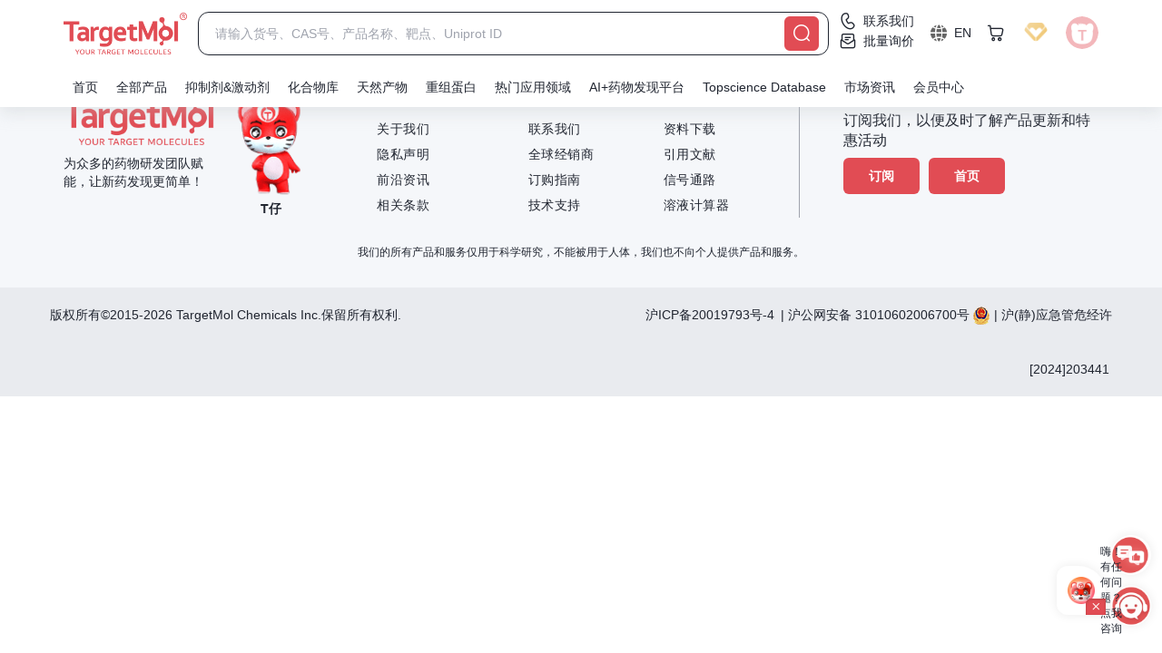

--- FILE ---
content_type: text/html;charset=utf-8
request_url: https://www.targetmol.cn/natural-product/plant/Annonaceae/Polyalthia
body_size: 46942
content:
<!DOCTYPE html><html  lang="zh" data-capo=""><head><meta charset="utf-8">
<meta name="viewport" content="width=device-width, initial-scale=1,minimum-scale=1.0, maximum-scale=1.0, user-scalable=no">
<title>暗罗属 | Polyalthia | TargetMol</title>
<link rel="preconnect" href="//www.targetmol.cn">
<link rel="preconnect" href="//cdn.targetmol.cn">
<link rel="preconnect" href="//hm.baidu.com">
<link rel="stylesheet" href="https://cdn.targetmol.cn/css/bootstrap.min.css">
<style>b[data-v-8008c131]{font-size:18px}.modal-overlay[data-v-8008c131]{align-items:center;background:rgba(0,0,0,.3);height:100%;left:0;position:fixed;top:0;width:100%;z-index:1040}.modal-container[data-v-8008c131],.modal-overlay[data-v-8008c131]{display:flex;justify-content:center}.modal-container[data-v-8008c131]{background:unset;border:none;box-shadow:unset;margin:0 auto;max-height:unset;max-width:unset;min-width:unset;position:relative;width:500px}.modal-container .close[data-v-8008c131]{border:1px solid #000;border-radius:18px;bottom:20px;left:calc(50% - 20px);opacity:0;padding:20px;position:absolute}.gift-background[data-v-8008c131]{display:block;margin:0 auto;width:500px}.gift-check[data-v-8008c131]{border-radius:12px;bottom:15%;font-weight:700;left:75px;position:absolute;text-align:center;width:380px}.gift-check-text[data-v-8008c131]{color:#6c0f11;font-size:16px;padding:0 10px}.gift-check-btn[data-v-8008c131]{background-image:url(https://www.targetmol.cn/storage/pop/pop-button.webp);background-repeat:no-repeat;background-size:cover;color:#fff;cursor:pointer;font-size:20px;letter-spacing:2px;line-height:85px}.gift-check-btn.btn-invisible[data-v-8008c131]{opacity:0}.gift-title[data-v-8008c131]{color:#fff;font-size:clamp(14px,4vw,20px);left:18%;right:15%;top:25%}.gift-content[data-v-8008c131],.gift-title[data-v-8008c131]{font-weight:700;position:absolute;text-align:center}.gift-content[data-v-8008c131]{align-items:center;bottom:32%;color:#7c1015;display:flex;flex-direction:column;font-size:clamp(16px,5vw,20px);justify-content:space-around;padding:6px;top:30%;width:65%}.gift-content .gift-desc[data-v-8008c131]{border-radius:18px;color:#7c1015;font-weight:700}.gift-content>div[data-v-8008c131]{align-items:center;background:#fff;border-radius:18px;display:flex;flex-direction:column;justify-content:center;max-height:60%}.gift-content>div img[data-v-8008c131]{width:70%}.gift-content>div small[data-v-8008c131]{color:#ff5159;font-size:12px;font-weight:400}.modal-container[data-v-8008c131]{background:none}@media (max-width:768px){.modal-container[data-v-8008c131]{max-height:unset;max-width:644px!important;width:100vw}}</style>
<style>.custom-dropdown{padding-bottom:3px;position:relative}.custom-dropdown.text-white{color:#fff}.custom-dropdown:hover .custom-dropdown-menu{display:block}.custom-dropdown:hover .custom-dropdown-content .icon-eb0a:before{display:inline-block;transform:rotate(180deg);transition:transform .3s ease}.custom-dropdown:hover .icon-e811{display:block}.custom-dropdown .icon-e811{bottom:0;display:none;font-size:12px;left:calc(50% - 12px);position:absolute}.custom-dropdown .custom-dropdown-content{align-items:center;cursor:pointer;display:flex}.custom-dropdown .custom-dropdown-content span{padding:0 6px}.custom-dropdown .custom-dropdown-menu{background:#fff;border-radius:6px;box-shadow:4px 0 18px 0 rgba(233,235,239,.5);color:var(--black);display:none;overflow:hidden;position:absolute;right:0;top:22px;width:auto;z-index:2001}.custom-dropdown .custom-dropdown-menu a,.custom-dropdown .custom-dropdown-menu li{align-items:center;color:#555;cursor:pointer;display:flex;font-size:14px;justify-content:flex-start;padding:12px;text-decoration:none}.custom-dropdown .custom-dropdown-menu a>i,.custom-dropdown .custom-dropdown-menu li>i{font-size:18px;padding-right:6px}.custom-dropdown .custom-dropdown-menu a.active,.custom-dropdown .custom-dropdown-menu a:hover,.custom-dropdown .custom-dropdown-menu li.active,.custom-dropdown .custom-dropdown-menu li:hover{background:#f9f9f9;color:var(--red)!important}.custom-dropdown .custom-dropdown-menu a.active>i,.custom-dropdown .custom-dropdown-menu a:hover>i,.custom-dropdown .custom-dropdown-menu li.active>i,.custom-dropdown .custom-dropdown-menu li:hover>i{color:var(--red)!important}input[type=password]::-ms-reveal{display:none}.custom-bg-blur{-webkit-backdrop-filter:blur(10px);backdrop-filter:blur(10px);background:hsla(0,0%,100%,.14);-o-border-image:linear-gradient(270deg,hsla(0,0%,100%,0),#fff,hsla(0,0%,100%,0)) 1 1;border-image:linear-gradient(270deg,hsla(0,0%,100%,0),#fff,hsla(0,0%,100%,0)) 1 1}.custom-tags{background:#f5f7fa;border-radius:6px;color:#585c66;display:inline-block;font-size:12px;max-width:120px;overflow:hidden;text-overflow:ellipsis;line-clamp:1;cursor:pointer;margin-right:6px;margin-top:6px;padding:6px 8px}.custom-tags:hover{color:var(--black)}.custom-tags>i{padding-left:3px}.custom-form-item{align-items:center;border-radius:6px;display:flex;flex-wrap:wrap;justify-content:center;margin-bottom:20px;width:100%;--form-padding-y:18px;--form-padding-x:18px;--form-padding-bottom:10px;--form-font-size:16px;--form-label-font-size:16px;--form-label-top-size:calc(var(--form-label-font-size) - 4px);--form-label-top-position:8px;--form-icon-size:24px;--form-error-line-height:30px}.custom-form-item>.error-msg{color:var(--red);flex:0 0 100%;line-height:var(--form-error-line-height)}.custom-form-item .custom-form-item-content{background:#f5f7fa;border:1px solid #f5f7fa;border-radius:6px;position:relative;width:calc(100% - 4px)}.custom-form-item .custom-form-item-content [class*=" icon-"],.custom-form-item .custom-form-item-content i,.custom-form-item .custom-form-item-content>[class^=icon-]{border-radius:6px;color:#9fa3ad;cursor:pointer;font-size:var(--form-icon-size);position:absolute;right:0;text-align:left;top:calc(50% - var(--form-icon-size)/2)}.custom-form-item .custom-form-item-content>i{color:var(--red);padding-right:10px;text-align:right;width:auto}.custom-form-item .custom-form-item-content label{color:#9fa3ad;font-size:var(--form-label-font-size);font-weight:400;left:var(--form-padding-x);line-height:1;margin-bottom:0;position:absolute;top:calc(50% - var(--form-label-font-size)/2);transition:top .15s cubic-bezier(.4,0,.2,1),font-size .15s cubic-bezier(.4,0,.2,1),color .15s cubic-bezier(.4,0,.2,1)}.custom-form-item .custom-form-item-content input{font-size:var(--form-font-size);padding:var(--form-padding-y) 0 var(--form-padding-bottom) var(--form-padding-x);width:100%}.custom-form-item .custom-form-item-content.password input{letter-spacing:6px;width:calc(100% - var(--form-padding-x))}.custom-form-item .custom-form-item-content.password input[type=text]{letter-spacing:0}.custom-form-item .custom-form-item-content:has(input:focus){background:#fff}.custom-form-item.active .custom-form-item-content label{font-size:var(--form-label-top-size);top:var(--form-label-top-position);transition:top .15s cubic-bezier(.4,0,.2,1),font-size .15s cubic-bezier(.4,0,.2,1),color .15s cubic-bezier(.4,0,.2,1)}.custom-form-item.active-border .custom-form-item-content{border-color:var(--red)}.custom-form-item.required .custom-form-item-content{background:#e14c5430}.custom-form-item.required .custom-form-item-content label{color:var(--red)}.custom-form-item .form-submit-btn{margin-top:20px;width:40%}.custom-checkbox{align-items:center;background:#f5f7fa;border:2px solid #ced2d980;border-radius:4px;cursor:pointer;display:flex;height:18px;justify-content:center;width:18px}.custom-checkbox.active{background:#e14c54}.custom-checkbox.active:before{color:#fff;content:"\e90b";font-family:icomoon!important}.custom-radio{border:2px solid #ced2d980;border-radius:20px;cursor:pointer;height:20px;position:relative;text-align:center;width:20px}.custom-radio.red{height:16px;width:16px}.custom-radio.red.active{background:linear-gradient(315deg,#ff2969,#ff9627);border:none;line-height:18px;text-align:center}.custom-radio.red.active:before{background:transparent;color:#fff;content:"\e90b";display:inline;font-family:icomoon!important;font-size:13px;position:unset}.custom-radio.active:before{background:var(--red);border-radius:12px;content:"";display:inline-block;height:12px;left:calc(50% - 6px);position:absolute;top:calc(50% - 6px);width:12px}#message-content{max-width:330px;position:fixed;right:120px;top:138px;width:calc(100vw - 50px);z-index:9998}#message-content .message{background:#fff;border-left:6px solid var(--red);border-radius:8px;box-shadow:0 6px 15px 0 hsla(214,6%,75%,.35);display:flex;justify-content:flex-start;margin:0 -400px 10px auto;padding:15px;transition:margin-right .6s ease;width:100%}#message-content .message.active{margin-right:auto;transition:margin-right .6s ease}#message-content .message.error{border-color:var(--red)}#message-content .message.warning{border-color:var(--warning)}#message-content .message.success{border-color:var(--success)}#message-content .message.info{border-color:var(--info)}#message-content .message .message-icon{color:var(--black);font-size:42px;padding-right:6px}#message-content .message .message-icon.error{color:var(--red)}#message-content .message .message-icon.warning{color:var(--warning)}#message-content .message .message-icon.success{color:var(--success)}#message-content .message .message-icon.info{color:var(--info)}#message-content .message .message-content{width:calc(100% - 46px)}#message-content .message .message-content .message-title{color:var(--black);font-size:20px;font-weight:700}#message-content .message .message-content .message-description{display:-webkit-box;overflow:hidden;white-space:normal;word-break:break-word;-webkit-box-orient:vertical;-webkit-line-clamp:2;color:#555666;font-size:16px}@media (max-width:768px){#message-content{max-width:260px;position:fixed;right:12px;top:60px;width:calc(100vw - 50px);z-index:9998}#message-content .message{padding:8px}#message-content .message .message-content .message-title{font-size:14px}#message-content .message .message-content .message-description{font-size:12px}}.confirm-mask{background:#000;height:100%;left:0;opacity:.5;position:fixed;top:0;width:100%;z-index:2072}#confirm-content{bottom:0;left:0;position:fixed;right:0;text-align:center;top:0;z-index:2073}#confirm-content+#confirm-mask,#confirm-content~#confirm-mask{background:var(--black);height:100vh;left:0;opacity:.5;position:fixed;top:0;width:100vw;z-index:2072}#confirm-content .confirm-card{backface-visibility:hidden;background-color:#fff;border:1px solid #ebeef5;border-radius:4px;box-shadow:0 2px 12px 0 rgba(0,0,0,.1);display:inline-block;font-size:18px;margin-top:calc(50vh - 200px);max-width:300px;text-align:center;vertical-align:middle;width:90%;z-index:2073}#confirm-content .confirm-card .confirm-img{height:108px;margin:-48px auto 0;width:108px}#confirm-content .confirm-card .confirm-body{font-size:18px;font-weight:700;padding:32px;text-align:center}#confirm-content .confirm-card .confirm-footer{padding:0 0 32px;text-align:center}#confirm-content .confirm-card .confirm-footer button{border:1px solid #979797;border-radius:6px;color:var(--black);font-size:14px;height:36px;line-height:36px;margin:0 12px;outline:none;width:108px}#confirm-content .confirm-card .confirm-footer button.confirm-btn{background:var(--red);border-color:var(--red);border-radius:3px;color:#fff}@media (max-width:768px){#confirm-content .confirm-card{border-radius:12px;max-width:246px}#confirm-content .confirm-card .confirm-img{height:90px;margin:-48px auto 0;width:90px}#confirm-content .confirm-card .confirm-body{font-size:18px;font-weight:700;padding:24px;text-align:center}#confirm-content .confirm-card .confirm-footer{display:flex;justify-content:space-between;padding:0 12px 24px;text-align:center}#confirm-content .confirm-card .confirm-footer button{height:36px;line-height:36px;outline:none;width:calc(50% - 6px)}#confirm-content .confirm-card .confirm-footer button.confirm-btn{border-radius:6px}#results-product .col-xs-6:nth-child(n){padding-left:5px;padding-right:5px}}@keyframes rotating{0%{transform:rotate(0deg)}to{transform:rotate(1turn)}}.icon-ea9e.loading{animation:rotating .5s linear infinite;display:inline-block}.pro-num-box{align-items:center;background:#fff;border:1px solid #9fa3ad;border-radius:4px;display:flex;justify-content:center;width:60px}.pro-num-box button{line-height:24px;width:16px}.pro-num-box button:disabled{color:#ced2d9}.pro-num-box input{background:#f9f9f9;height:18px;text-align:center;width:26px}.custom-bg-container{color:#fff;height:420px;margin-top:118px;padding:24px 0;width:100%}.custom-bg-container h1,.custom-bg-container h2{font-size:36px;font-style:normal;line-height:51px;margin-top:86px;text-shadow:0 4px 4px rgba(0,0,0,.5);text-transform:uppercase}.custom-bg-container p{color:#fff;font-size:24px;font-style:normal;line-height:30px;text-align:justify}.router-list{align-items:center;display:flex}.router-list a,.router-list b,.router-list i,.router-list span{line-height:1}.router-list.text-black{color:var(--black);font-size:13px}.router-list.text-black>span{color:var(--black)}.router-list.text-black a{color:var(--red)}.router-list a{align-items:center;color:#fff;display:flex;text-decoration:none}.router-list a i{font-size:16px}.router-list a:hover{color:var(--red)}.router-list>span{padding:0 6px}@media (max-width:1620px){.custom-bg-container{margin-top:110px}}@media (max-width:992px){.custom-bg-container{margin-top:96px}}@media (max-width:768px){.custom-bg-container{height:unset;margin-top:60px}.custom-bg-container .router-list{font-size:12px}.custom-bg-container h1,.custom-bg-container h2{font-size:20px;margin-top:12px}.custom-bg-container p{font-size:13px;line-height:17px}.results-product-card{min-width:unset!important}.results-product-card .option{height:auto!important}}@media (min-width:1200px) and (max-width:1377px){.results-product-card{min-width:unset!important}.results-product-card .option{height:auto!important}}.results-product-card{background:#fff;border:1px solid #fff;border-radius:12px;box-shadow:0 5px 38px 0 rgba(0,0,0,.1);color:var(--black);margin-bottom:20px;overflow:hidden;padding:24px 16px;position:relative}.results-product-card .corner-content{align-items:center;display:flex;justify-content:end;position:absolute;right:0;top:0}.results-product-card .corner-content div{height:18px;margin-left:5px}.results-product-card .labware-img{border-radius:12px 12px 0 0;position:relative;top:-8px;width:100%}.results-product-card:hover{border-color:var(--red)}.results-product-card:hover .compare-content:before{right:-30px;top:-42px;transition:all .3s}.results-product-card.library{min-width:unset;padding-top:24px}.results-product-card.library .library-button,.results-product-card.library .library-image{display:flex}.results-product-card.library .option,.results-product-card.library .price,.results-product-card.library .target{display:none}.results-product-card.library .name{font-size:15px}.results-product-card.library .name span{max-height:35px}.results-product-card.reagent{padding-top:16px}.results-product-card.reagent .name{margin-bottom:6px}.results-product-card.reagent .reagent-image{display:block;margin:0 auto 18px;width:80%}.results-product-card.reagent .info{margin-bottom:6px}.results-product-card.reagent .target{display:none}.results-product-card .library-image,.results-product-card .reagent-image{border-radius:6px;display:none;margin-bottom:6px;width:100%}.results-product-card .library-button{display:none;justify-content:space-between;position:absolute;right:6px;top:0}.results-product-card .library-button a,.results-product-card .library-button button{background:#fff;border-radius:6px;color:var(--warning);font-size:18px;position:relative;text-align:center;z-index:2}.results-product-card .library-button a.favorite.active,.results-product-card .library-button a.favorite:hover,.results-product-card .library-button button.favorite.active,.results-product-card .library-button button.favorite:hover{color:var(--warning)}.results-product-card .library-button a:hover,.results-product-card .library-button button:hover{background:var(--red);border-color:var(--red);color:#fff;transition:all .3s ease}.results-product-card .library-button a.favorite:hover,.results-product-card .library-button button.favorite:hover{background:unset;opacity:.8}.results-product-card .library-button>a{background:hsla(0,0%,100%,.1);border:1px solid #202530;color:#202530;font-size:13px;line-height:28px;width:calc(100% - 42px)}.results-product-card .library-button>a.line{background:#fff;color:var(--red);transition:all .3s ease}.results-product-card .library-button>a.line:hover{background:var(--red);border-color:var(--red);color:#fff;transition:all .3s ease}.results-product-card .product-hot{bottom:0;opacity:.8;position:absolute;right:0;width:54px;z-index:0}.results-product-card .listed{gap:10px;left:0;position:absolute;top:0;width:60%}.results-product-card .listed-item{background:linear-gradient(-45deg,#f8ecd2,#ffe9bc);border-radius:3px;color:#fff;display:-webkit-box;font-size:10px;height:18px;line-height:18px;padding:0 8px;-webkit-line-clamp:1;-webkit-box-orient:vertical;overflow:hidden;text-overflow:ellipsis;line-clamp:1}.results-product-card .listed-item:first-child{border-bottom-left-radius:0;border-bottom-right-radius:6px;border-top-right-radius:0;padding-left:20px}.results-product-card .listed-item img{margin-left:-15px;position:absolute;top:0;width:12px}.results-product-card .listed-orange{background:linear-gradient(-45deg,#ff7a89,#fcb26f)}.results-product-card .listed-blue{background:linear-gradient(-45deg,#89b8ff,#89ddff)}.results-product-card .listed-brown{background:linear-gradient(-45deg,#f8ecd2,#ffe9bc);color:#93763d}.results-product-card .name{color:var(--black);font-size:16px;height:38px;line-height:18px;margin-bottom:0;overflow:hidden;width:100%}.results-product-card .name>span{font-weight:700}.results-product-card .name>span b{color:var(--red)}.results-product-card .name .tags{display:inline-block;height:15px;margin-right:3px;width:28px}.results-product-card .name .tags.new{background:url(https://cdn.targetmol.cn/storage/icons/new.webp);background-size:100% 100%}.results-product-card .name .tags.star{background:url(https://cdn.targetmol.cn/storage/icons/star.webp);background-size:100% 100%;width:52px}.results-product-card .info{cursor:pointer;display:flex;font-size:12px;justify-content:space-between;margin-bottom:3px;overflow:scroll;white-space:nowrap;width:100%}.results-product-card .info span{padding-right:6px}.results-product-card .description,.results-product-card .target{cursor:pointer;font-size:12px;height:48px;line-height:16px;margin-bottom:6px;width:100%}.results-product-card .description>b,.results-product-card .target>b{color:var(--red)}.results-product-card .target{height:16px}.results-product-card .target>a{color:#585c66;display:inline-block;font-size:12px;line-height:16px}.results-product-card .target>a:after{content:","}.results-product-card .target>a:last-of-type:after{content:"";display:none}.results-product-card .target>a b{color:var(--red)}.results-product-card .price{align-items:flex-end;display:flex;font-weight:700;height:34px;justify-content:space-between}.results-product-card .price ul{display:flex;flex-direction:column;line-height:1}.results-product-card .price ul .original-cost{color:#9fa3ad;font-size:14px;font-weight:400;text-decoration:line-through}.results-product-card .price ul .text-red{font-size:16px}.results-product-card .price ul .text-red>span{display:inline-block;margin-left:3px;width:16px}.results-product-card .price ul .text-red>span img{display:block;width:16px}.results-product-card .option{align-items:end;display:flex;flex-wrap:wrap;justify-content:space-between;position:relative}.results-product-card .option .no-standard{align-items:flex-end;display:flex;height:46px;width:117px}.results-product-card .option b{font-size:10px}.results-product-card .option .select-item{margin-right:8px}.results-product-card .option .select-item select{background:#fff;border:1px solid #9fa3ad;border-radius:4px;display:block;font-size:11px;height:26px;width:60px}.results-product-card .option .select-item select.qty{width:42px}.results-product-card .option .btn-content{margin-top:10px}.results-product-card .option .btn-content button{background:#fff;border:1px solid var(--red);border-radius:6px;color:var(--warning);font-size:18px;height:30px;line-height:30px;position:relative;text-align:center;width:30px;z-index:2}.results-product-card .option .btn-content button.active{color:#ffcf73}.results-product-card .option .btn-content button:hover{background:var(--red);border-color:var(--red);color:#fff;transition:all .3s ease}.results-product-card .option .btn-content button.favorite{border-color:var(--warning)}.results-product-card .option .btn-content button.favorite.active,.results-product-card .option .btn-content button.favorite:hover{background:var(--warning);color:#fff;transition:all .3s ease}.results-product-card .option .btn-content button.cart{background:var(--red);color:#fff;margin-left:8px}.results-product-card .option .btn-content button.cart a{color:unset;left:-9999px;position:absolute}.results-product-card .option .btn-content button.cart.line{background:#fff;color:var(--red);transition:all .3s ease}.results-product-card .option .btn-content button.cart.line:hover{background:var(--red);border-color:var(--red);color:#fff;transition:all .3s ease}.results-product-card .option .btn-content button.inquiry{background:var(--info);border-color:var(--info);color:#fff;margin-left:8px}.results-product-card .compare-content{cursor:pointer}.results-product-card .compare-content:hover{color:var(--warning)}.results-product-card .compare-content:hover img.compare{display:none}.results-product-card .compare-content:hover img.hover{display:inline-block}.results-product-card .compare-content small.active{color:var(--red)}.results-product-card .compare-content img{height:14px;margin-right:3px;width:14px}.results-product-card .compare-content img.hover{display:none}.tags-container{align-items:center;display:flex;gap:12px}.tags-container>div{width:-moz-fit-content;width:fit-content}.tags-container .icon{color:var(--red)}.tags-container .tags{background-size:100% 100%!important;display:inline-block;height:18px;width:72px}.tags-container img{width:16px}.tags-container .New{background:url(https://cdn.targetmol.cn/storage/icons/new2.webp)}.tags-container .Star{background:url(https://cdn.targetmol.cn/storage/icons/star.webp)}.tags-container .Sale{background:url(https://cdn.targetmol.cn/storage/icons/sale2.webp)}.tags-container .Hot{background:url(https://cdn.targetmol.cn/storage/icons/hot2.webp)}.tags-container .house{background:url(https://cdn.targetmol.cn/storage/icons/house.webp)}@media (max-width:1620px){.results-product-card{margin:0 0 18px}}@media (max-width:768px){.results-product-card{border-radius:6px;padding:24px 10px 10px}.results-product-card .info>.house,.results-product-card .target,.results-product-card.reagent>.reagent-image{display:none}.results-product-card .description,.results-product-card .info,.results-product-card .name{font-size:10px;margin-bottom:0}.results-product-card .info{margin:3px 0}.results-product-card .name{font-size:14px;height:32px;line-height:16px;vertical-align:middle}.results-product-card .alias{font-size:8px;font-weight:400;vertical-align:middle}.results-product-card .description{font-size:10px;height:39px;line-height:13px;margin-top:0}.results-product-card .option{margin-top:0}.results-product-card .option>b{display:none}.results-product-card .option>div:first-of-type{justify-content:space-between;width:100%}.results-product-card .option>div:first-of-type .select-item{margin-right:0;margin-top:0;width:calc(50% - 6px)}.results-product-card .option>div:first-of-type .select-item .pro-num-box,.results-product-card .option>div:first-of-type .select-item select{width:100%}.results-product-card .option .btn-content{display:flex;width:100%}.results-product-card .option .btn-content button{border-radius:4px;font-size:14px;height:26px;line-height:26px;width:26px}.results-product-card .option .btn-content button.cart,.results-product-card .option .btn-content button.inquiry{align-items:center;background:var(--red);color:#fff;display:flex;font-size:12px;justify-content:center;margin-left:12px;padding-left:6px;width:calc(100% - 34px)}.results-product-card .option .btn-content button.cart a,.results-product-card .option .btn-content button.inquiry a{position:unset}.results-product-card .option .btn-content button.inquiry{background:var(--info)}.results-product-card .option .btn-content button.inquiry:after{content:"询价"}.results-product-card .price{margin-bottom:0}.results-product-card .listed{font-size:10px;height:14px;line-height:14px}.results-product-card .listed img{width:10px}.results-product-card .compare-content{cursor:pointer;right:0;top:0}.results-product-card .compare-content img{height:16px;width:16px}}.product-top-navbar{background:#fff;border-bottom:1px solid #ebebeb;left:0;padding:12px 0;position:fixed;top:74px;width:100%;z-index:1038}.product-top-navbar .router-links{align-items:center;display:flex;flex-wrap:wrap;font-size:13px;margin-top:4px}.product-top-navbar .router-links>a{line-height:1}.product-top-navbar .router-links a{color:var(--red)}.product-top-navbar .router-links a .icon-e90f{font-size:16px}.product-top-navbar .router-links .icon-eafc{padding-left:6px}.product-top-navbar .router-links .router-item{padding:0 6px}.product-top-navbar .router-links b{font-weight:400;padding-left:6px}.product-top-navbar .top-navbar-action{align-items:flex-end;display:flex;gap:12px;justify-content:flex-end;margin-top:12px;position:relative}.product-top-navbar .top-navbar-action a{background-color:#fdf6f6;border-radius:6px;color:var(--red);font-size:14px;padding:6px 12px}.product-top-navbar .top-navbar-action a:last-of-type{border:none}.product-top-navbar .top-navbar-action .active,.product-top-navbar .top-navbar-action a:hover{background-color:var(--red);color:var(--red-bg)}.spacer{width:100%}.custom-form{background:#fff;border-radius:12px;box-shadow:0 5px 38px 0 rgba(0,0,0,.1);display:flex;flex-wrap:wrap;font-weight:400;justify-content:space-between;overflow:scroll;padding:30px 36px;position:relative}.custom-form .close{font-size:24px;position:absolute;right:30px;top:30px;z-index:3}.custom-form .form-title{border-bottom:1px solid #ccc;font-size:24px;font-weight:700;margin-bottom:18px;padding-bottom:6px;padding-right:24px;width:100%}.custom-form .form-title:first-letter{text-transform:capitalize}.custom-form .form-group,.custom-form .form-group-flex,.custom-form .form-group-row{margin-bottom:24px;position:relative;width:calc(50% - 15px)}.custom-form .form-group label,.custom-form .form-group-flex label,.custom-form .form-group-row label{color:var(--black);font-size:16px;font-weight:700;margin-bottom:6px;width:100%}.custom-form .form-group label:first-letter,.custom-form .form-group-flex label:first-letter,.custom-form .form-group-row label:first-letter{text-transform:capitalize}.custom-form .form-group .file-upload,.custom-form .form-group .select-content,.custom-form .form-group input,.custom-form .form-group select,.custom-form .form-group textarea,.custom-form .form-group-flex .file-upload,.custom-form .form-group-flex .select-content,.custom-form .form-group-flex input,.custom-form .form-group-flex select,.custom-form .form-group-flex textarea,.custom-form .form-group-row .file-upload,.custom-form .form-group-row .select-content,.custom-form .form-group-row input,.custom-form .form-group-row select,.custom-form .form-group-row textarea{background:#f5f7fa;border-radius:6px;font-size:16px;height:48px;line-height:48px;padding:0 12px;position:relative;width:100%;z-index:2}.custom-form .form-group .file-upload::-moz-placeholder,.custom-form .form-group .select-content::-moz-placeholder,.custom-form .form-group input::-moz-placeholder,.custom-form .form-group select::-moz-placeholder,.custom-form .form-group textarea::-moz-placeholder,.custom-form .form-group-flex .file-upload::-moz-placeholder,.custom-form .form-group-flex .select-content::-moz-placeholder,.custom-form .form-group-flex input::-moz-placeholder,.custom-form .form-group-flex select::-moz-placeholder,.custom-form .form-group-flex textarea::-moz-placeholder,.custom-form .form-group-row .file-upload::-moz-placeholder,.custom-form .form-group-row .select-content::-moz-placeholder,.custom-form .form-group-row input::-moz-placeholder,.custom-form .form-group-row select::-moz-placeholder,.custom-form .form-group-row textarea::-moz-placeholder{color:#9fa3ad;font-size:14px}.custom-form .form-group .file-upload::placeholder,.custom-form .form-group .select-content::placeholder,.custom-form .form-group input::placeholder,.custom-form .form-group select::placeholder,.custom-form .form-group textarea::placeholder,.custom-form .form-group-flex .file-upload::placeholder,.custom-form .form-group-flex .select-content::placeholder,.custom-form .form-group-flex input::placeholder,.custom-form .form-group-flex select::placeholder,.custom-form .form-group-flex textarea::placeholder,.custom-form .form-group-row .file-upload::placeholder,.custom-form .form-group-row .select-content::placeholder,.custom-form .form-group-row input::placeholder,.custom-form .form-group-row select::placeholder,.custom-form .form-group-row textarea::placeholder{color:#9fa3ad;font-size:14px}.custom-form .form-group select,.custom-form .form-group-flex select,.custom-form .form-group-row select{padding-left:0}.custom-form .form-group .file-upload,.custom-form .form-group-flex .file-upload,.custom-form .form-group-row .file-upload{bottom:0;cursor:pointer;font-size:12px;left:0;position:absolute;z-index:1}.custom-form .form-group input[type=file],.custom-form .form-group-flex input[type=file],.custom-form .form-group-row input[type=file]{opacity:0}.custom-form .form-group textarea,.custom-form .form-group-flex textarea,.custom-form .form-group-row textarea{height:98px}.custom-form .form-group .form-radio,.custom-form .form-group-flex .form-radio,.custom-form .form-group-row .form-radio{cursor:pointer;display:flex;margin-top:12px;padding-right:18px}.custom-form .form-group .form-radio .custom-radio,.custom-form .form-group-flex .form-radio .custom-radio,.custom-form .form-group-row .form-radio .custom-radio{margin-right:6px}.custom-form .form-group .form-checkbox,.custom-form .form-group-flex .form-checkbox,.custom-form .form-group-row .form-checkbox{cursor:pointer;display:flex;margin-top:12px}.custom-form .form-group .form-checkbox .custom-checkbox,.custom-form .form-group-flex .form-checkbox .custom-checkbox,.custom-form .form-group-row .form-checkbox .custom-checkbox{margin-right:12px}.custom-form .form-group .form-group-line,.custom-form .form-group-flex .form-group-line,.custom-form .form-group-row .form-group-line{background:var(--black);height:1px;margin:12px 0 0;width:100%}.custom-form .form-group-flex,.custom-form .form-group-row{width:100%}.custom-form .form-group-flex.code>input,.custom-form .form-group-row.code>input{width:300px}.custom-form .form-group-flex .verification-img,.custom-form .form-group-row .verification-img{border:1px solid var(--red);border-radius:6px;display:inline-block;line-height:48px;margin-left:24px;padding:0 12px;width:200px}.custom-form .form-group-flex{display:flex;flex-wrap:wrap}.custom-form button{border-radius:6px;font-size:16px;font-weight:700;height:44px;margin-right:12px}.custom-form button.cancel{background:#fff;border:1px solid var(--black);color:var(--black)}.custom-form button[disabled]{opacity:.7}.custom-form button.confirm{background:var(--red);border-color:var(--red);color:#fff}.custom-form.mini{padding:24px 30px}.custom-form.mini .form-group,.custom-form.mini .form-group-row{margin-bottom:12px;position:relative;width:calc(50% - 15px)}.custom-form.mini .form-group label,.custom-form.mini .form-group-row label{font-size:13px;margin-bottom:0}.custom-form.mini .form-group .file-upload,.custom-form.mini .form-group .select-content,.custom-form.mini .form-group input,.custom-form.mini .form-group select,.custom-form.mini .form-group textarea,.custom-form.mini .form-group-row .file-upload,.custom-form.mini .form-group-row .select-content,.custom-form.mini .form-group-row input,.custom-form.mini .form-group-row select,.custom-form.mini .form-group-row textarea{font-size:14px;height:36px;line-height:36px;padding:0 8px}.custom-form.mini .form-group textarea,.custom-form.mini .form-group-row textarea{height:72px}.custom-form.mini .form-group-row{width:100%}.custom-form.mini>button{height:36px;width:108px}.modal-dialog .custom-form{max-height:90vh}@media (max-width:768px){.modal-dialog{align-items:flex-end!important;padding:0;width:100%!important}.custom-form{border-radius:8px 8px 0 0;max-height:90vh;overflow-y:scroll;padding:12px 18px;width:100%}.custom-form .form-title{font-size:18px}.custom-form .form-group,.custom-form .form-group-row{margin-bottom:12px;width:100%}.custom-form .form-group-row.code,.custom-form .form-group.code{align-items:center;display:flex;flex-wrap:wrap;justify-content:center}.custom-form .form-group-row.code input,.custom-form .form-group.code input{width:50%}.custom-form .form-group-row.code span.verification-img,.custom-form .form-group.code span.verification-img{height:36px;line-height:36px;margin-left:5%;width:45%}.custom-form .form-group-row.code span.verification-img>img,.custom-form .form-group.code span.verification-img>img{display:block;height:34px}.custom-form .form-group label,.custom-form .form-group-row label{font-size:13px;margin-bottom:0}.custom-form .form-group .file-upload,.custom-form .form-group .select-content,.custom-form .form-group input,.custom-form .form-group select,.custom-form .form-group textarea,.custom-form .form-group-row .file-upload,.custom-form .form-group-row .select-content,.custom-form .form-group-row input,.custom-form .form-group-row select,.custom-form .form-group-row textarea{font-size:13px;height:36px;line-height:36px;padding:0 8px}.custom-form .form-group .file-upload::-moz-placeholder,.custom-form .form-group .select-content::-moz-placeholder,.custom-form .form-group input::-moz-placeholder,.custom-form .form-group select::-moz-placeholder,.custom-form .form-group textarea::-moz-placeholder,.custom-form .form-group-row .file-upload::-moz-placeholder,.custom-form .form-group-row .select-content::-moz-placeholder,.custom-form .form-group-row input::-moz-placeholder,.custom-form .form-group-row select::-moz-placeholder,.custom-form .form-group-row textarea::-moz-placeholder{font-size:13px}.custom-form .form-group .file-upload::placeholder,.custom-form .form-group .select-content::placeholder,.custom-form .form-group input::placeholder,.custom-form .form-group select::placeholder,.custom-form .form-group textarea::placeholder,.custom-form .form-group-row .file-upload::placeholder,.custom-form .form-group-row .select-content::placeholder,.custom-form .form-group-row input::placeholder,.custom-form .form-group-row select::placeholder,.custom-form .form-group-row textarea::placeholder{font-size:13px}.custom-form .form-group textarea,.custom-form .form-group-row textarea{height:72px}.custom-form .form-group button,.custom-form .form-group-row button{border-radius:6px;font-size:13px;height:36px;margin:0 6px;width:calc(50% - 12px)}.custom-loading{margin:78px auto}}#skeleton-wrapper{align-items:center;background:#00000090;display:none;height:100vh;justify-content:center;left:0;position:fixed;top:0;width:100vw;z-index:9999}#skeleton-wrapper.active{display:flex;padding:0 24px}#skeleton-wrapper .custom-loading{margin:0;text-align:center}#skeleton-wrapper .custom-loading img{display:inline-block;margin:0 auto}#skeleton-wrapper .custom-loading .text-center{color:#fff}.custom-loading{height:160px;margin:160px auto 150px;text-align:center;width:160px}.image-content{border-radius:12px;padding:24px}.shadow{box-shadow:0 5px 17px 0 rgba(0,0,0,.1)}.tech-services-h1{border-bottom:3px solid var(--black);border-top:6px solid var(--black);color:var(--black);font-size:30px;font-weight:700;line-height:54px;margin-top:30px}.tech-services-h3{font-size:24px;font-weight:700}.tech-services-text{line-height:2;margin:0}.tech-services-intro-container{background:#f5f7fa;border-radius:6px;display:flex;flex-direction:column;gap:24px;padding:40px}.tech-services-intro-header{align-items:center;display:flex;justify-content:space-between}.tech-services-intro-header .btn{border-radius:6px;font-size:18px;line-height:40px;text-align:center;width:164px}.tech-services-intro-header-subtitle{color:#999;font-size:18px;font-weight:700;padding-top:12px}.tech-services-intro-content-between{align-items:center;display:grid;gap:24px;grid-template-columns:3fr 2fr;justify-content:space-between}.tech-services-container{display:flex;flex-direction:column;gap:18px}.tech-services-container .block{border-radius:6px;box-shadow:0 5px 37px 0 rgba(0,0,0,.05);padding:24px}.tech-services-title{border-bottom:3px solid var(--black);border-top:6px solid var(--black);color:var(--black);font-size:30px;font-weight:700;line-height:54px;margin-top:30px}.tech-services-font{line-height:2;margin-top:20px}.tech-services-card{display:flex;justify-content:space-between;padding:24px 96px}.tech-services-card .item{max-width:220px;padding-top:36px;text-align:center}.tech-services-card .item>img{width:138px}.tech-services-card .item .tech-services-card-title{color:var(--black);font-size:18px;font-weight:700;height:48px;line-height:24px;margin-top:12px}.tech-services-card .item .tech-services-card-content{color:var(--black);font-size:12px;padding:8px 20px}.tech-services-full-content{background:#f5f7fa}.tech-services-full-content .tech-services-full-content-wrapper{align-items:center;display:flex;gap:24px;justify-content:space-between;padding:40px;position:relative}.tech-services-full-content .tech-services-full-content-wrapper .md{left:0;position:absolute;top:0;z-index:0}.tech-services-full-content .tech-services-full-content-wrapper .image-content{padding:unset;position:relative;width:35%;z-index:1}.tech-services-full-content .tech-services-full-content-wrapper .text-content{font-size:30px;line-height:2;position:relative;width:calc(65% - 136px);z-index:1}.tech-services-full-content .tech-services-full-content-wrapper .text-content.mini{width:calc(65% - 102px)}.tech-services-full-content .tech-services-full-content-wrapper .text-content>.title{color:#999;font-size:18px;font-weight:700;padding-top:18px}.tech-services-full-content .tech-services-full-content-wrapper .text-content>.next-btn{background:var(--red);border-radius:6px;color:#fff;cursor:pointer;font-size:18px;font-weight:700;line-height:48px;text-align:center;width:164px}.tech-services-full-content .tech-services-full-content-wrapper .text-content>.next-btn:hover{box-shadow:0 5px 17px 0 rgba(0,0,0,.1)}.tech-services-full-content .tech-services-full-content-wrapper .text-content>.content{color:#585c66;font-size:16px;font-weight:400;line-height:1.5;padding-top:18px}.tech-services-full-content .tech-services-intro{align-items:center;display:grid;gap:24px;grid-template-columns:repeat(auto-fit,minmax(250px,1fr));padding:24px 0}.tech-services-full-content .tech-services-intro .tech-services-full-content-description{color:#585c66}.tech-services-content{align-items:center;display:grid;grid-template-columns:repeat(auto-fit,minmax(250px,1fr));grid-gap:36px;padding:24px}.tech-services-content .image-content{border-radius:12px}.tech-services-content .image-content.shadow{box-shadow:0 5px 17px 0 rgba(0,0,0,.1)}.tech-services-content .text-content{font-size:16px;text-align:justify}.tech-services-content .text-content.w-full{width:100%!important}.tech-services-content .list-content{display:flex;flex-direction:column;gap:18px}.tech-services-content .list-content li{display:flex}.tech-services-content .list-content li img{height:44px;width:44px}.full-image-content{display:block;width:100%}.full-image-content.shadow{border-radius:12px;box-shadow:0 5px 17px 0 rgba(0,0,0,.1);overflow:hidden}.tech-services-table{margin:24px 0}.tech-services-table.bold table{background-color:#fff;font-weight:700}.tech-services-table table{border-collapse:separate;border-radius:12px;border-spacing:0;box-shadow:0 5px 17px 0 rgba(0,0,0,.1);overflow:hidden;width:100%}.tech-services-table table thead{background:var(--red);color:#fff;white-space:nowrap}.tech-services-table table tr>td,.tech-services-table table tr>th{padding:12px 24px;vertical-align:middle}.tech-services-table table tr:nth-child(2n){background:rgba(225,76,84,.05)}.tech-services-table>img{display:block;margin:30px auto;width:60%}.tech-services-fixed{background:#fff;border:1px solid var(--red);border-radius:6px;left:-200px;padding:16px 12px;position:fixed;top:calc(50% - 220px);transition:left .3s;width:160px;z-index:3}.tech-services-fixed.active{left:24px;transition:left .3s}.tech-services-fixed>img{width:100%}.tech-services-fixed>a{background:var(--red);border:1px solid var(--red);border-radius:6px;color:#fff;display:block;font-size:16px;font-weight:700;line-height:36px;margin-top:12px;text-align:center;text-decoration:none;width:100%}.tech-services-bot{border-radius:6px;box-shadow:0 5px 17px 0 rgba(0,0,0,.1);margin-top:20px;overflow:hidden}.tech-services-bot li{color:#4c2223;padding:12px 18px}.tech-services-bot li:nth-child(odd){background-color:#ffeeef}@media (max-width:1200px){.tech-services-title{color:var(--black);font-size:26px;line-height:72px;margin-top:48px}.tech-services-card{display:flex;justify-content:space-between;padding:12px 60px 48px}.tech-services-card .item{max-width:220px;padding-top:36px;text-align:center}.tech-services-card .item>img{width:112px}.tech-services-card .item .tech-services-card-title{font-size:16px;line-height:22px}.tech-services-card .item .tech-services-card-content{line-height:16px}.tech-services-full-content{padding:12px}.tech-services-full-content .tech-services-full-content-wrapper{align-items:center;display:flex;flex-wrap:wrap;padding:12px 0}.tech-services-full-content .tech-services-full-content-wrapper .text-content.w-full{width:100%!important}.tech-services-full-content .tech-services-full-content-wrapper .text-content>.title{color:#999;font-size:18px;padding-bottom:18px;padding-top:18px}.tech-services-full-content .tech-services-full-content-wrapper .text-content>.next-btn{font-size:14px;line-height:42px;width:130px}.tech-services-full-content .tech-services-full-content-wrapper .text-content>p{line-height:22px;margin-bottom:0}}@media (max-width:992px){.tech-services-title{border-bottom-width:2px;border-top-width:4px;font-size:18px;line-height:48px;margin-top:32px}.tech-services-card{display:flex;justify-content:space-between;padding:0 0 48px}.tech-services-card .item{width:23%}.tech-services-card .item>img{width:96px}.tech-services-card .item .tech-services-card-title{font-size:14px;line-height:16px}.tech-services-card .item .tech-services-card-content{font-size:11px;line-height:14px}.tech-services-full-content{padding:72px 12px}.tech-services-full-content .tech-services-full-content-wrapper .text-content{font-size:18px;line-height:22px;padding-left:0}.tech-services-full-content .tech-services-full-content-wrapper .text-content.w-full{width:100%!important}.tech-services-full-content .tech-services-full-content-wrapper .text-content h2{font-size:18px;margin-bottom:0}.tech-services-full-content .tech-services-full-content-wrapper .text-content>.title{font-size:15px;padding-top:6px}.tech-services-full-content .tech-services-full-content-wrapper .text-content>.next-btn{font-size:12px;letter-spacing:1px;line-height:36px;margin-top:0;width:96px}.tech-services-full-content .tech-services-full-content-wrapper .text-content>.content{font-size:13px;line-height:16px}.tech-services-full-content .tech-services-full-content-wrapper .image-content{width:40%}.tech-services-content{margin:48px 0}.tech-services-content .text-content{margin-top:0;text-align:left;width:calc(50% - 48px)}.tech-services-content .text-content.w-full{width:100%!important}}@media (max-width:768px){.tech-services-fixed{display:none}.tech-services-title{border-bottom-width:1px;border-top-width:2px;font-size:16px;line-height:42px;margin-top:0}.tech-services-card{display:flex;flex-wrap:wrap;justify-content:space-between;padding:0 0 48px}.tech-services-card .item{width:50%}.tech-services-card .item>img{width:96px}.tech-services-card .item .tech-services-card-title{font-size:13px;line-height:15px}.tech-services-card .item .tech-services-card-content{line-height:13px}.tech-services-full-content{padding:20px!important}.tech-services-full-content .md{display:none}.tech-services-full-content .tech-services-full-content-wrapper{align-items:flex-start;flex-direction:column;padding:0;width:100%}.tech-services-full-content .tech-services-full-content-wrapper .image-content{margin:0 auto;width:90%}.tech-services-full-content .tech-services-full-content-wrapper .text-content{font-size:18px;font-size:12px;line-height:22px;margin-top:0;padding-left:0;width:100%!important}.tech-services-full-content .tech-services-full-content-wrapper .text-content h2{font-size:16px;margin-bottom:0}.tech-services-full-content .tech-services-full-content-wrapper .text-content h4{font-size:14px;margin-top:0}.tech-services-full-content .tech-services-full-content-wrapper .text-content>.title{font-size:14px;padding:6px 0}.tech-services-full-content .tech-services-full-content-wrapper .text-content>.content{font-size:12px;line-height:16px}.tech-services-content{flex-wrap:wrap;margin:12px 0 24px}.tech-services-content .image-content{order:1;padding:0;width:100%}.tech-services-content .image-content.shadow{border-radius:12px;box-shadow:0 5px 38px 0 rgba(0,0,0,.1);margin:0 auto;overflow:hidden;width:100%}.tech-services-content .text-content{font-size:12px;line-height:16px;margin-top:24px;order:2;text-align:left;width:100%}.tech-services-content .text-content .title,.tech-services-content .text-content h2{font-size:18px}.tech-services-content .text-content h4{font-size:13px}.tech-services-content .text-content.w-full{margin-top:0;width:100%!important}.tech-services-content.right{margin-bottom:0}.tech-services-table{overflow-y:scroll;width:auto}.tech-services-table>h4{font-size:13px;margin:18px 0 12px}.tech-services-table table{min-width:100%;width:auto}.tech-services-table table tr>td,.tech-services-table table tr>th{font-size:12px;padding:6px 12px;white-space:nowrap}.tech-services-table table tr:nth-child(2n){background:rgba(225,76,84,.05)}.tech-services-table>img{display:block;margin:30px auto;width:60%}.tech-services-table .table-img{display:none}.tech-services-bot li{font-size:12px}}.filter-components-container .filter-content .applied-filters,.filter-components-container .filter-content .filter-main-content>.content,.filter-components-container .filter-content .filter-main-content>.title,.filter-components-container .filter-content>.filter-content-title,.filter-item-padding{padding:0 18px}.filter-components-container{display:flex;justify-content:space-between;padding:118px 0 0;position:relative}.filter-components-container.active .filter-content{display:none}.filter-components-container.active .results-content{margin-left:0;max-height:unset;padding-left:0;transition:padding-left .3s ease;width:100%}.filter-components-container.active .results-content .open-btn{display:flex}.filter-components-container .results-content{color:var(--black);min-height:calc(100vh - 118px);overflow-y:auto;padding-left:330px;transition:width .3s ease;transition:padding-left .3s ease;width:100%}.filter-components-container .results-content>.content-background{color:#fff;display:flex;flex-direction:column;justify-content:center;min-height:250px;padding:30px 66px;width:100%}.filter-components-container .results-content>.content-background>h1{background:linear-gradient(87.24204639deg,#fff6f6,#ff7981);-webkit-background-clip:text;background-clip:text;color:transparent;text-align:justify}.filter-components-container .results-content>.content-background>p{line-height:28px}.filter-components-container .results-content>.content-list{padding:30px 72px 30px 30px}.filter-components-container .results-content>.content-list>.router-list{margin-bottom:18px}.filter-components-container .results-content>.content-list .open-btn{align-items:center;background:#fff;border-radius:6px;box-shadow:0 5px 38px 0 rgba(0,0,0,.1);display:none;justify-content:center;margin-right:12px;padding:12px;text-decoration:none}.filter-components-container .results-content>.content-list .results-content-img-title{color:var(--black);display:inline-block;font-size:16px;padding:20px 0}.filter-components-container .results-content>.content-list .results-content-img-title img{margin-right:12px;width:24px}.filter-components-container .results-content>.content-list .results-content-name-card{align-items:center;background:#fff;border:1px solid #fff;border-radius:6px;box-shadow:0 5px 38px 0 rgba(0,0,0,.1);color:var(--black);cursor:pointer;display:flex;font-weight:400;height:48px;justify-content:space-between;line-height:18px;margin-bottom:20px;padding:0 24px;text-decoration:none;width:100%}.filter-components-container .results-content>.content-list .results-content-name-card:hover{border-color:var(--red);color:var(--red)}.filter-components-container .filter-content{background:#fff;border-radius:6px;box-shadow:0 -2px 12px 0 rgba(0,0,0,.1);height:calc(100vh - 118px);left:0;overflow:auto;position:fixed;top:118px;width:330px;z-index:1}.filter-components-container .filter-content>.filter-content-title{align-items:center;background:#fff;border-bottom:1px solid hsla(214,6%,75%,.35);display:flex;font-size:14px;font-weight:700;justify-content:space-between;line-height:60px}.filter-components-container .filter-content>.filter-content-title>span{align-items:center;display:flex}.filter-components-container .filter-content>.filter-content-title i{color:var(--red);font-size:18px;padding-right:10px}.filter-components-container .filter-content .applied-filters{background:#fafcfe;padding-bottom:18px;padding-top:8px}.filter-components-container .filter-content .applied-filters>.title{color:var(--black);display:flex;font-size:14px;justify-content:space-between;padding-bottom:18px}.filter-components-container .filter-content .applied-filters>.title>span{color:#9fa3ad;cursor:pointer}.filter-components-container .filter-content .applied-filters>.filter-tags{background:var(--red);border-radius:3px;color:#fff;display:inline-block;font-size:12px;height:20px;line-height:20px;margin:6px 6px 0 0;padding:0 6px}.filter-components-container .filter-content .filter-main-content.active>.collapse-btn,.filter-components-container .filter-content .filter-main-content.active>.content{display:none}.filter-components-container .filter-content .filter-main-content.active>.title i{transform:rotate(180deg);transition:all .5s}.filter-components-container .filter-content .filter-main-content>.title{align-items:center;background:#fff;border-bottom:1px solid hsla(214,6%,75%,.35);border-top:1px solid hsla(214,6%,75%,.35);display:flex;font-size:18px;height:60px;justify-content:space-between;line-height:1.1}.filter-components-container .filter-content .filter-main-content>.title>.left{align-items:center;display:flex}.filter-components-container .filter-content .filter-main-content>.title>.left img{display:block;margin-right:12px;width:24px}.filter-components-container .filter-content .filter-main-content>.title i{cursor:pointer;transform:rotate(0deg);transition:all .5s}.filter-components-container .filter-content .filter-main-content>.content{display:flex;flex-wrap:wrap;justify-content:flex-start;padding-bottom:18px}.filter-components-container .filter-content .filter-main-content>.content a,.filter-components-container .filter-content .filter-main-content>.content li{align-items:center;border:1px solid #ced2d9;border-radius:6px;color:var(--black);cursor:pointer;display:flex;justify-content:space-between;margin-right:24px;margin-top:18px;min-height:54px;padding:0 8px;text-decoration:none;text-transform:capitalize;width:calc(50% - 12px)}.filter-components-container .filter-content .filter-main-content>.content a.active,.filter-components-container .filter-content .filter-main-content>.content li.active{background:var(--red);border-color:var(--red);color:#fff}.filter-components-container .filter-content .filter-main-content>.content a:hover,.filter-components-container .filter-content .filter-main-content>.content li:hover{border-color:var(--red)}.filter-components-container .filter-content .filter-main-content>.content a:nth-child(2n),.filter-components-container .filter-content .filter-main-content>.content li:nth-child(2n){margin-right:0}.filter-components-container .filter-content .filter-main-content>.content a .text,.filter-components-container .filter-content .filter-main-content>.content li .text{width:calc(100% - 22px)}.filter-components-container .filter-content .filter-main-content>.content a .text>span,.filter-components-container .filter-content .filter-main-content>.content li .text>span{display:block;font-size:12px;line-height:13px;max-height:26px}.filter-components-container .filter-content .filter-main-content>.content a .text>div,.filter-components-container .filter-content .filter-main-content>.content li .text>div{font-size:12px;line-height:12px;margin-top:3px}.filter-components-container .filter-content .filter-search{border-bottom:1px solid hsla(214,6%,75%,.35);display:flex;padding:18px;width:100%}.filter-components-container .filter-content .filter-search .input-content{align-items:center;border:1px solid #979797;border-radius:6px;display:flex;height:36px;justify-content:space-between;padding:0 6px 0 12px;width:100%}.filter-components-container .filter-content .filter-search .input-content>input{height:30px;width:calc(100% - 48px)}.filter-components-container .filter-content .filter-search .input-content>i{background:var(--black);border-radius:6px;color:#fff;display:block;font-size:18px;height:26px;line-height:26px;text-align:center;width:42px}@media (max-width:768px){.filter-components-container{padding-top:62px;position:relative}.filter-components-container.active .filter-content{left:0;transition:left .5s ease}.filter-components-container.active .results-content{padding-left:0}.filter-components-container .filter-content{display:block!important;height:100vh;left:-100vw;position:fixed;top:0;transition:left .5s ease;width:100vw;z-index:2001}.filter-components-container .filter-content .filter-main-content .title{font-size:14px;height:48px}.filter-components-container .filter-content .filter-main-content .title .left img{width:22px}.filter-components-container .filter-content .filter-main-content>.content a{margin-right:12px;margin-top:12px;padding:6px;width:calc(50% - 6px)}.filter-components-container .filter-content .filter-content-title>i{display:block}.filter-components-container .results-content{min-height:unset;padding-left:0}.filter-components-container .results-content>.content-background{height:auto;min-height:168px;padding:18px}.filter-components-container .results-content>.content-background h1{font-size:24px}.filter-components-container .results-content>.content-background>p{font-size:13px;line-height:17px;text-align:justify}.filter-components-container .results-content>.content-list{padding:18px}.filter-components-container .results-content>.content-list>.row>.custom-lg-5{padding-left:8px;padding-right:8px}.filter-components-container .results-content>.content-list .open-btn{display:flex!important;padding:6px}.filter-components-container .results-content>.content-list>.router-list{flex-wrap:wrap;font-size:12px;line-height:26px}.filter-components-container .results-content>.content-list .results-content-img-title,.filter-components-container .results-content>.content-list>.router-list a i{font-size:14px}.filter-components-container .results-content>.content-list .results-content-img-title img{margin-right:6px;width:18px}.filter-components-container .results-content>.content-list .results-content-name-card{font-size:12px;height:36px;margin-bottom:18px;padding:0 12px}}:root{--red:#e14c54;--secondary:#da434c;--red-border:#f2d5d7;--red-bg:#fbf4f5;--gray:#666;--gray-border:#e9ebef;--gray-pl:#9fa3ad;--gray-bg:#f6f6f6;--gray-bg-hover:#e0e0e0;--gray-bg-active:#d1d1d1;--black:#202530;--warning:#ff9627;--success:#287038;--info:#3a86ff;--info-hover:#2e6bc8;--info-active:#205094}::-moz-selection{background-color:rgba(205,73,71,.15);color:var(--black)}::selection{background-color:rgba(205,73,71,.15);color:var(--black)}body{color:var(--black);font-family:Roboto,Helvetica Neue,Helvetica,Arial,PingFang SC,Hiragino Sans GB,sans-serif;position:relative}.product-standard .qty{display:block;font-size:13px;height:26px;margin:0 auto;width:60px!important}.product-standard .qty .el-select__wrapper{height:26px;min-height:unset}*{background:transparent;border:0;margin:0;outline:0;padding:0;vertical-align:baseline}p{margin:unset}.activityCode{left:-5px;position:relative;top:-11px;width:35px}@media (max-width:768px){.activityCode{left:-8px;position:absolute;top:-4px;width:26px}}@media (min-width:768px){::-webkit-scrollbar{background:transparent;height:5px;width:5px}::-webkit-scrollbar-thumb{background-color:#9a787960;border-radius:6px}::-webkit-scrollbar-thumb:hover{background-color:#9a787980;cursor:pointer}}.font-light{font-family:Impact}li,ul{list-style:none;margin:0}h1,h2,h3,h4,h5,h6{font-weight:700}button:focus,input,input:focus{outline:none!important}img{max-height:100%;max-width:100%}.round{border-radius:5000px}.text-red{color:var(--red)}.text-gray{color:var(--gray)}.text-black{color:var(--black)}.text-bold{font-weight:700}.text-justify{text-align:justify}.uppercase-text{text-transform:uppercase}.text-cut{overflow:hidden;text-overflow:ellipsis;white-space:nowrap}.normal{font-weight:400}.text-sm{font-size:12px}.one-lines-ellipsis{-webkit-line-clamp:1;line-clamp:1}.one-lines-ellipsis,.two-lines-ellipsis{display:-webkit-box;-webkit-box-orient:vertical;overflow:hidden;text-overflow:ellipsis}.two-lines-ellipsis{-webkit-line-clamp:2;line-clamp:2}.lines-ellipsis-3{-webkit-line-clamp:3;line-clamp:3}.lines-ellipsis-3,.lines-ellipsis-4{display:-webkit-box;-webkit-box-orient:vertical;overflow:hidden;text-overflow:ellipsis}.lines-ellipsis-4{-webkit-line-clamp:4;line-clamp:4}.lines-ellipsis-6{-webkit-line-clamp:6;line-clamp:6}.lines-ellipsis-6,.lines-ellipsis-8{display:-webkit-box;-webkit-box-orient:vertical;overflow:hidden;text-overflow:ellipsis}.lines-ellipsis-8{-webkit-line-clamp:8;line-clamp:8}.mt-1{margin-top:12px}.bg-white{background:#fff}.bg-red{background:var(--red-bg)}.flex{display:flex}.flex-column{display:flex;flex-direction:column}.flex-center,.flex-center-column{align-items:center;display:flex;justify-content:center}.flex-center-column{flex-direction:column}.flex-end{display:flex;justify-content:end}.flex-between{display:flex;justify-content:space-between}.grid{display:grid}.grid.divide{grid-template-columns:1fr 1fr}.items-center{align-items:center}.justify-between{justify-content:space-between}.gap-1{gap:6px}.gap-2{gap:12px}.gap-3{gap:18px}.gap-4{gap:24px}.pointer{cursor:pointer}.text-left{text-align:left}.text-center{text-align:center}.text-nowrap{white-space:nowrap}.modal{z-index:2001}.modal-dialog{align-items:center;display:flex;height:100vh;justify-content:center;margin:0 auto;max-width:800px;width:90%}.modal-dialog .modal-content{width:100%}.red-linear{background:linear-gradient(90deg,#ff7e7e,#e14c54)}@media (min-width:768px){.container{max-width:750px;width:750px}}@media (min-width:992px){.container{max-width:970px;width:970px}}@media (min-width:1200px){.container{max-width:1170px;width:1170px}}@media (min-width:1440px){.container{max-width:1290px;width:1290px}}@media (min-width:1920px){.container{max-width:1440px;width:1440px}}@media (min-width:1620px){.col-xxl-2{flex:0 0 16.666667%;max-width:16.666667%}.custom-lg-5{flex:0 0 20%;max-width:20%}}@media (min-width:1920px){.custom-xxxl-8{flex:0 0 12.5%;max-width:12.5%;padding-left:8px;padding-right:8px}.custom-xxxl-2{flex:0 0 16.66666667%;max-width:16.66666667%}}.tm-btn{align-items:center;border:1px solid rgba(27,31,35,.15);border-radius:6px;box-shadow:0 1px 0 rgba(27,31,35,.04),inset 0 1px 0 hsla(0,0%,100%,.25);cursor:pointer;display:flex;justify-content:center;padding:6px 12px;touch-action:manipulation;transition:background-color .2s cubic-bezier(.3,0,.5,1);-moz-user-select:none;user-select:none;-webkit-user-select:none;white-space:nowrap}.tm-btn:focus{outline:1px transparent}.tm-btn:disabled{cursor:not-allowed;opacity:.6}.tm-btn-confirm{background-color:var(--red);color:#fff}.tm-btn-confirm:not([disabled]):hover{background-color:var(--secondary);text-decoration:none;transition-duration:.1s}.tm-btn-confirm:not([disabled]):active{background-color:#b5363d;box-shadow:inset 0 1px 0 rgba(225,228,232,.2);transition:none 0s}.tm-btn-cancel{background-color:var(--gray-bg);color:var(--gray)}.tm-btn-cancel:not([disabled]):hover{background-color:var(--gray-bg-hover);text-decoration:none;transition-duration:.1s}.tm-btn-cancel:not([disabled]):active{background-color:var(--gray-bg-active);box-shadow:inset 0 1px 0 rgba(27,31,35,.1);transition:none 0s}.tm-btn-info{background-color:var(--info);color:#fff}.tm-btn-info:not([disabled]):hover{background-color:var(--info-hover);text-decoration:none;transition-duration:.1s}.tm-btn-info:not([disabled]):active{background-color:var(--info-active);box-shadow:inset 0 1px 0 rgba(225,228,232,.2);transition:none 0s}.btn{border-radius:6px;color:#fff;cursor:pointer;font-weight:700;padding:6px 24px;text-align:center}.btn:disabled{cursor:not-allowed;opacity:.6}.btn-submit{background-color:var(--red)}.btn-submit:active,.btn-submit:hover{background-color:var(--secondary);color:#fff}.btn-secondary{background-color:var(--info)}.btn-secondary:active,.btn-secondary:hover{color:#fff}.btn-cancel{background-color:var(--gray-bg);color:#333}.btn-cancel:active,.btn-cancel:hover{opacity:.8}.el-popper{white-space:pre-wrap;word-break:break-all}.el-button--primary{background-color:var(--red)!important;border-color:var(--red)!important;color:#fff!important}</style>
<style>.subLink-img[data-v-36f77e15]{bottom:0;position:absolute;right:0;width:36%}.dropdown-spread[data-v-36f77e15]{max-height:calc(85vh - 44px)}.dropdown-spread .column-2 .links[data-v-36f77e15]{display:grid;gap:6px;grid-template-columns:1fr 1fr;white-space:nowrap}.dropdown-spread-center[data-v-36f77e15]{display:flex;flex:3;flex-flow:row wrap;gap:12px 24px;overflow-y:auto;padding:18px 24px}.dropdown-spread-center.col-style[data-v-36f77e15]{align-content:flex-start;flex-flow:column wrap;gap:17px 10px}.dropdown-spread-center .links-container .link-title[data-v-36f77e15]{align-items:center;display:flex;font-weight:700;margin-bottom:6px}.dropdown-spread-center .links-container .link-title a[data-v-36f77e15]{line-height:24px;transition:all .3s ease}.dropdown-spread-center .links-container .link-title[data-v-36f77e15]:hover{color:var(--red);cursor:pointer}.dropdown-spread-center .links-container .link-title:hover a[data-v-36f77e15]{color:var(--red)!important;line-height:24px}.dropdown-spread-center .links-container .links[data-v-36f77e15]{display:grid;white-space:nowrap}.dropdown-spread-center .links-container .links .link[data-v-36f77e15]{padding:3px}.dropdown-spread-center .links-container .links .link[data-v-36f77e15]:hover{color:var(--red);cursor:pointer}.dropdown-spread-center .links-container .links .link:hover a[data-v-36f77e15]:hover{color:var(--red)}.dropdown-spread-technical[data-v-36f77e15]{display:flex;flex-flow:column wrap;gap:6px;overflow-y:auto;padding:18px 24px}@media (max-width:1440px){.dropdown-spread-center.col-style[data-v-36f77e15]{gap:17px 0}}@media (max-width:1200px){.dropdown-spread-center.col-style[data-v-36f77e15]{gap:4px 0}}.dropdown-left[data-v-36f77e15]{box-shadow:1px 0 6px #dadada;flex:1;overflow-y:scroll}.dropdown-left-container[data-v-36f77e15]{display:grid;gap:4px}.dropdown-left li.active[data-v-36f77e15],.dropdown-left li[data-v-36f77e15]:hover{cursor:pointer}.dropdown-left li.active[data-v-36f77e15],.dropdown-left li.active .icon-eaea[data-v-36f77e15],.dropdown-left li.active a[data-v-36f77e15],.dropdown-left li[data-v-36f77e15]:hover,.dropdown-left li:hover .icon-eaea[data-v-36f77e15],.dropdown-left li:hover a[data-v-36f77e15]{color:var(--red)!important;opacity:1;text-decoration:none}.dropdown-left-title[data-v-36f77e15]{align-items:center;display:flex;justify-content:space-between;padding:6px 12px}.dropdown-left-title .title-content[data-v-36f77e15]{align-items:center;display:flex;gap:6px;line-height:16px}.dropdown-left-title.active[data-v-36f77e15]{background:#fafcfe;border-radius:6px}.dropdown-left-title-sub[data-v-36f77e15]{display:block;font-size:80%;padding-left:36px}.dropdown-left-title-sub li[data-v-36f77e15]{display:flex;justify-content:space-between;line-height:1;padding:6px}.dropdown-center[data-v-36f77e15]{flex:2;overflow-y:scroll;padding-left:36px}.dropdown-center div[data-v-36f77e15]{height:159px;width:120px}.dropdown-center-container[data-v-36f77e15]{display:grid;grid-template-columns:1fr 1fr;grid-column-gap:20px;align-items:center}.dropdown-center .libraries .link-content a[data-v-36f77e15]{padding:6px}.dropdown-center .libraries .link-content a[data-v-36f77e15]:hover{color:var(--red);cursor:pointer}.dropdown-center .nonLib .link[data-v-36f77e15],.dropdown-center .others .link[data-v-36f77e15]{padding:6px}.dropdown-center .nonLib .link[data-v-36f77e15]:hover,.dropdown-center .others .link[data-v-36f77e15]:hover{color:var(--red);cursor:pointer}.dropdown-center .nonLib .subLink-title[data-v-36f77e15],.dropdown-center .others .subLink-title[data-v-36f77e15]{border:1px solid #fff;color:#626262!important;display:block;margin:unset;padding:6px;width:100%}.dropdown-center .nonLib .subLink-content[data-v-36f77e15],.dropdown-center .others .subLink-content[data-v-36f77e15]{font-size:85%;margin-left:12px}.dropdown-center .nonLib .subLink-content>li[data-v-36f77e15],.dropdown-center .others .subLink-content>li[data-v-36f77e15]{border:1px solid #fff;padding:6px}.dropdown-center .nonLib .subLink-content>li[data-v-36f77e15]:hover,.dropdown-center .others .subLink-content>li[data-v-36f77e15]:hover{border:1px solid #d3d3d3;cursor:pointer}.dropdown-center .nonLib .subLink .subLink-content[data-v-36f77e15],.dropdown-center .nonLib .subLink:last-of-type .subLink-content[data-v-36f77e15],.dropdown-center .others .subLink .subLink-content[data-v-36f77e15]{display:grid;grid-template-columns:1fr 1fr}.dropdown-center .libraries[data-v-36f77e15]{display:block}.dropdown-center .libraries .link-title[data-v-36f77e15]{font-size:18px;font-weight:700;margin-bottom:6px;text-align:left}.dropdown-center .libraries .link-title a[data-v-36f77e15]{color:dimgray!important}.dropdown-center .libraries .link-content[data-v-36f77e15]{display:grid;grid-template-columns:repeat(auto-fill,50%);padding:0 12px}.dropdown-right[data-v-36f77e15]{flex:1}.dropdown-right .others .subLink[data-v-36f77e15]{margin-bottom:4px}.dropdown-right .others .subLink .subLink-title[data-v-36f77e15]{margin-bottom:2px}.dropdown-right-img[data-v-36f77e15]{border-radius:12px;box-shadow:0 25px 20px -20px rgba(0,0,0,.45)}.dropdown-right-img img[data-v-36f77e15]{display:block;width:100%}.dropdown .VIPCenter_left[data-v-36f77e15]{box-shadow:unset;flex:3}.dropdown .VIPCenter_left .dropdown-left-container[data-v-36f77e15]{display:grid;grid-template-columns:1fr 1fr;height:100%;padding:6px}.dropdown .VIPCenter_left .dropdown-left-container li[data-v-36f77e15]{border:1px solid #fff;height:100%;justify-content:center;width:100%}.dropdown .VIPCenter_left .dropdown-left-container li.active[data-v-36f77e15],.dropdown .VIPCenter_left .dropdown-left-container li[data-v-36f77e15]:hover{border:1px solid #d3d3d3;border-radius:unset;box-shadow:unset}.dropdown .VIPCenter_right[data-v-36f77e15]{flex:1}</style>
<style>.menu-container{height:44px}.menu-container .mini-screen-open{color:#fff;display:none;font-size:20px;position:absolute;right:18px;top:18px}.menu-list{transition:height .5s ease}.menu-list-container{align-items:center;display:flex;height:44px}.menu-list .menu-list-item-home,.menu-list-item{padding:12px 13px;position:relative}.menu-list .menu-list-item-home a,.menu-list .menu-list-item-home span,.menu-list-item a,.menu-list-item span{transition:all .2s ease}.menu-list .menu-list-item-home .menu-item .triangle,.menu-list-item .menu-item .triangle{bottom:-1px;color:#fff;display:none;font-size:9px;left:calc(50% - 5px);position:absolute;text-shadow:1px 1px 13px rgba(0,0,0,.4)}.menu-list .menu-list-item-home .menu-item a,.menu-list-item .menu-item a{text-decoration:none}.menu-list .menu-list-item-home .menu-item.active a,.menu-list-item .menu-item.active a{color:var(--red)}.menu-list .menu-list-item-home.active .menu-item .triangle,.menu-list .menu-list-item-home:hover .menu-item .triangle,.menu-list-item.active .menu-item .triangle,.menu-list-item:hover .menu-item .triangle{display:block}.menu-list .menu-list-item-home.active a,.menu-list .menu-list-item-home.active span,.menu-list .menu-list-item-home:hover a,.menu-list .menu-list-item-home:hover span,.menu-list-item.active a,.menu-list-item.active span,.menu-list-item:hover a,.menu-list-item:hover span{color:var(--red);cursor:pointer;text-decoration:none;transition:all .3s ease}.menu-dropdown{background-color:#fff;border-radius:0 0 12px 12px;color:#000;display:none;margin:0 auto;padding:unset;position:relative;width:100%}.menu-dropdown .dropdown{border-radius:0 0 12px 12px;display:flex;gap:24px;justify-content:space-between}.menu-dropdown .dropdown a{color:#000;text-decoration:none}.menu-dropdown .dropdown-center,.menu-dropdown .dropdown-left,.menu-dropdown .dropdown-right{padding:18px 12px;transition:max-height .5s ease-in-out}.menu-dropdown .dropdown-all,.menu-dropdown .library-dropdown,.menu-dropdown .natural-dropdown,.menu-dropdown .pathway-dropdown{background:#fff url(https://www.targetmol.cn/storage/menu/menu-compound.webp) no-repeat 100% 100%;background-size:180px;height:463px;left:280px;position:absolute;width:774px}.menu-dropdown .dropdown-all div.links-container,.menu-dropdown .library-dropdown div.links-container,.menu-dropdown .natural-dropdown div.links-container,.menu-dropdown .pathway-dropdown div.links-container{margin-right:90px;width:120px}.menu-dropdown .dropdown-all .links-container:last-of-type,.menu-dropdown .library-dropdown .links-container:last-of-type,.menu-dropdown .natural-dropdown .links-container:last-of-type,.menu-dropdown .pathway-dropdown .links-container:last-of-type{width:200px}.menu-dropdown .dropdown-all .links-container:last-of-type .links,.menu-dropdown .library-dropdown .links-container:last-of-type .links,.menu-dropdown .natural-dropdown .links-container:last-of-type .links,.menu-dropdown .pathway-dropdown .links-container:last-of-type .links{grid-template-columns:repeat(2,1fr)}.menu-dropdown .dropdown-all .links-container:last-of-type .links .link,.menu-dropdown .library-dropdown .links-container:last-of-type .links .link,.menu-dropdown .natural-dropdown .links-container:last-of-type .links .link,.menu-dropdown .pathway-dropdown .links-container:last-of-type .links .link{margin-right:60px}.menu-dropdown .protein-dropdown{background:#fff url(https://www.targetmol.cn/storage/menu/menu-protein.webp) no-repeat 100% 100%;background-size:180px;height:495px;left:80px;position:absolute;width:1020px}.menu-dropdown .protein-dropdown .links-container{width:200px}.menu-dropdown .protein-dropdown .links-container .links{margin-right:60px}.menu-dropdown .protein-dropdown .links-container .links.grid-col{gap:0 20px;grid-template-columns:repeat(2,1fr)}.menu-dropdown .protein-dropdown .links-container .links.grid-col .link{cursor:pointer}.menu-dropdown .protein-dropdown .links-container .links.grid-col .link:nth-of-type(-n+6){grid-column:1}.menu-dropdown .protein-dropdown .links-container .links.grid-col .link:nth-of-type(n+7){grid-column:2}.menu-dropdown .protein-dropdown .links-container .links.grid-col .link:first-of-type,.menu-dropdown .protein-dropdown .links-container .links.grid-col .link:nth-of-type(7){grid-row:1}.menu-dropdown .protein-dropdown .links-container .links.grid-col .link:nth-of-type(2),.menu-dropdown .protein-dropdown .links-container .links.grid-col .link:nth-of-type(8){grid-row:2}.menu-dropdown .protein-dropdown .links-container .links.grid-col .link:nth-of-type(3),.menu-dropdown .protein-dropdown .links-container .links.grid-col .link:nth-of-type(9){grid-row:3}.menu-dropdown .protein-dropdown .links-container .links.grid-col .link:nth-of-type(10),.menu-dropdown .protein-dropdown .links-container .links.grid-col .link:nth-of-type(4){grid-row:4}.menu-dropdown .protein-dropdown .links-container .links.grid-col .link:nth-of-type(11),.menu-dropdown .protein-dropdown .links-container .links.grid-col .link:nth-of-type(5){grid-row:5}.menu-dropdown .protein-dropdown .links-container .links.grid-col .link:nth-of-type(12),.menu-dropdown .protein-dropdown .links-container .links.grid-col .link:nth-of-type(6){grid-row:6}.menu-dropdown .popular-dropdown,.menu-dropdown .services-dropdown{background:#fff url(https://www.targetmol.cn/storage/menu/menu-hotarea.webp) no-repeat 100% 100%;background-size:180px;height:384px;left:480px;position:absolute;width:750px}.menu-dropdown .popular-dropdown .dropdown-left,.menu-dropdown .services-dropdown .dropdown-left{flex-basis:250px;flex-grow:0}.menu-dropdown .popular-dropdown .dropdown-right>div,.menu-dropdown .services-dropdown .dropdown-right>div{display:grid;grid-template-columns:40% 50%}.menu-dropdown .popular-dropdown .dropdown-right>div p.subLink-title,.menu-dropdown .services-dropdown .dropdown-right>div p.subLink-title{font-weight:700}.menu-dropdown .popular-dropdown .dropdown-right>div p.subLink-title a:hover,.menu-dropdown .services-dropdown .dropdown-right>div p.subLink-title a:hover{color:var(--red);transition:all .3s ease}.menu-dropdown .popular-dropdown .dropdown-right>div ul.subLink-content li,.menu-dropdown .services-dropdown .dropdown-right>div ul.subLink-content li{margin-bottom:4px}.menu-dropdown .popular-dropdown .dropdown-right>div ul.subLink-content li a:hover,.menu-dropdown .services-dropdown .dropdown-right>div ul.subLink-content li a:hover{color:var(--red);transition:all .3s ease}.menu-dropdown .technical-dropdown{background:#fff;left:700px;position:absolute;width:300px}.menu-dropdown .services-dropdown{background:#fff;background-size:180px;left:536px;width:640px}.menu-dropdown .services-dropdown .dropdown-right>div{display:grid;grid-template-columns:1fr;margin-top:2px}.menu-dropdown .services-dropdown .dropdown-right>div p.subLink-title{font-weight:400}.menu-dropdown .services-dropdown .dropdown-right>div p.subLink-title.subLink-title-bold{font-weight:700}.menu-dropdown .services-dropdown .dropdown-right>div p.subLink-title a:hover{color:var(--red);transition:all .3s ease}.menu-dropdown .services-dropdown .dropdown-right>div ul.subLink-content li{margin-bottom:4px;padding-left:6px}.menu-dropdown .services-dropdown .dropdown-right>div ul.subLink-content li a:hover{color:var(--red);transition:all .3s ease}.menu-dropdown .natural-dropdown{background:#fff url(https://www.targetmol.cn/storage/menu/menu-naturalproduct.webp) no-repeat 100% 100%;background-size:180px;height:495px;left:280px;width:542px}.menu-dropdown .natural-dropdown .dropdown-spread-center{flex-flow:column wrap}.menu-dropdown .natural-dropdown .dropdown-spread-center div.links-container{margin-right:90px;width:120px}.menu-dropdown .natural-dropdown .dropdown-spread-center div.links-container .links{display:flex;flex-direction:column;flex-wrap:wrap;grid-template-columns:repeat(2,1fr);height:420px}.menu-dropdown .natural-dropdown .dropdown-spread-center div.links-container .links .link{margin-right:30px}.menu-dropdown .event-dropdown{background:#fff url(https://www.targetmol.cn/storage/activity/menu.webp) no-repeat 100% 100%;background-size:160px;height:200px;left:800px;position:absolute;width:354px}.menu-dropdown .event-dropdown .dropdown-spread-center{flex-flow:column wrap;gap:0}.menu-dropdown .event-dropdown .dropdown-spread-center .links-container{width:110px}.menu-dropdown .event-dropdown .dropdown-spread-center .links-container .link-title a{font-weight:400}.menu-dropdown .member-dropdown{background:#fff url(https://www.targetmol.cn/storage/menu/menu-vip.webp) no-repeat 100% 100%;background-size:160px;height:200px;left:894px;position:absolute;width:260px}.menu-dropdown .member-dropdown .dropdown-spread-center{flex-flow:column wrap;gap:0}.menu-dropdown .member-dropdown .dropdown-spread-center .links-container{width:110px}.menu-dropdown .member-dropdown .dropdown-spread-center .links-container .link-title a{font-weight:400}.menu-dropdown .pathway-dropdown{background:#fff url(https://www.targetmol.cn/storage/menu/menu-inhibitorsandagonists.webp) no-repeat 100% 100%;background-size:200px;height:686px;left:70px;width:740px}.menu-dropdown .pathway-dropdown .dropdown-left{max-width:230px}.menu-dropdown .pathway-dropdown .dropdown-left .dropdown-left-title{padding:5px 12px}.menu-dropdown .pathway-dropdown .dropdown-left ul.dropdown-left-container{gap:0}.menu-dropdown .pathway-dropdown .dropdown-right .others{display:flex;flex-direction:column;flex-wrap:wrap;max-height:660px;width:100%}.menu-dropdown .pathway-dropdown .dropdown-right .others.column-2>div{width:50%}.menu-dropdown .pathway-dropdown .dropdown-right .others a:hover{color:var(--red);transition:all .3s ease}.menu-dropdown .pathway-dropdown .dropdown-right .others .subLink b{color:var(--red)}.menu-dropdown .dropdown-all{background:#fff;gap:0;height:732px;left:70px;max-height:calc(85vh - 44px);width:840px}.menu-dropdown .dropdown-all .dropdown-left{max-width:230px}.menu-dropdown .dropdown-all .dropdown-center .nonLib{padding-left:20px}.menu-dropdown .dropdown-all .dropdown-center .nonLib .subLink .subLink-content a:hover{color:var(--red)}.menu-dropdown .dropdown-all .dropdown-right{bottom:0;max-width:240px;position:absolute;right:6px}.menu-dropdown .database-dropdown{background:#fff url(https://www.targetmol.cn/storage/menu/menu-topsciencedatabase.webp) no-repeat 100% 100%;background-size:160px;height:230px;left:800px;position:absolute;width:354px}.menu-dropdown .database-dropdown .dropdown-spread-center{flex-flow:column wrap;gap:0}.menu-dropdown .database-dropdown .dropdown-spread-center .links-container .link-title a{font-weight:400}.dropdown-all .dropdown-left img{height:24px}.dropdown-left{box-shadow:1px 0 6px #dadada;flex:1;overflow-y:scroll}.dropdown-left-container{display:grid;gap:4px}.dropdown-left li.active,.dropdown-left li:hover{cursor:pointer;transition:all .3s ease}.dropdown-left li.active,.dropdown-left li.active .icon-eaea,.dropdown-left li.active a,.dropdown-left li:hover,.dropdown-left li:hover .icon-eaea,.dropdown-left li:hover a{color:var(--red)!important;opacity:1;text-decoration:none}.dropdown-left-title{align-items:center;display:flex;justify-content:space-between;padding:6px 12px}.dropdown-left-title .title-content{align-items:center;display:flex;gap:6px;line-height:16px}.dropdown-left-title-sub{display:block;font-size:12px;padding-left:36px}.dropdown-left-title-sub li{display:flex;justify-content:space-between;line-height:1;padding:6px}.dropdown-center{flex:2;overflow-y:scroll;padding-left:36px}.dropdown-center-container{display:grid;grid-template-columns:1fr 1fr;grid-column-gap:20px}.dropdown-center .libraries .link-content a{border:1px solid #fff;padding:6px}.dropdown-center .libraries .link-content a:hover{color:var(--red);cursor:pointer}.dropdown-center .nonLib .link,.dropdown-center .others .link{border:1px solid #fff;padding:6px}.dropdown-center .nonLib .link:hover,.dropdown-center .others .link:hover{cursor:pointer}.dropdown-center .nonLib .link a b,.dropdown-center .others .link a b{color:var(--red)}.dropdown-center .nonLib .subLink-title,.dropdown-center .others .subLink-title{border:1px solid #fff;color:#626262!important;display:block;margin:unset;width:100%}.dropdown-center .nonLib .subLink-content,.dropdown-center .others .subLink-content{font-size:85%;margin-left:6px}.dropdown-center .nonLib .subLink-content>li,.dropdown-center .others .subLink-content>li{border:1px solid #fff;padding:6px}.dropdown-center .nonLib .subLink-content>li:hover,.dropdown-center .others .subLink-content>li:hover{cursor:pointer;transition:all .3s ease}.dropdown-center .nonLib .subLink .subLink-content,.dropdown-center .nonLib .subLink:last-of-type .subLink-content,.dropdown-center .others .subLink .subLink-content{display:grid;grid-template-columns:1fr 1fr}.dropdown-center .libraries{display:block}.dropdown-center .libraries .link-title{font-size:14px;font-weight:700;margin-bottom:6px;padding-left:20px;text-align:left}.dropdown-center .libraries .link-title a{color:var(--black)}.dropdown-center .libraries .link-title a:hover{color:var(--red)}.dropdown-center .libraries .link-content{display:grid;grid-template-columns:repeat(auto-fill,50%);padding:0 12px 0 20px}.dropdown-right{flex:1}.dropdown-right-img{border-radius:12px;box-shadow:0 25px 20px -20px rgba(0,0,0,.45)}.dropdown-right-img img{display:block;width:100%}.dropdown .VIPCenter_left{box-shadow:unset;flex:3}.dropdown .VIPCenter_left .dropdown-left-container{display:grid;grid-template-columns:1fr 1fr;height:100%;padding:6px}.dropdown .VIPCenter_left .dropdown-left-container li{border:1px solid #fff;height:100%;justify-content:center;width:100%}.dropdown .VIPCenter_left .dropdown-left-container li.active,.dropdown .VIPCenter_left .dropdown-left-container li:hover{border-radius:unset;box-shadow:unset;transition:all .3s ease}.dropdown .VIPCenter_right{flex:1}.dropdown-spread{max-height:calc(85vh - 44px)}.dropdown-spread .column-2 .links{display:grid;gap:6px;grid-template-columns:1fr 1fr;white-space:nowrap}.dropdown-spread-center{display:flex;flex:3;flex-flow:column wrap;gap:12px 24px;overflow-y:auto;padding:18px 24px}.dropdown-spread-center .links-container .link-title{align-items:center;display:flex;font-weight:700;margin-bottom:6px}.dropdown-spread-center .links-container .link-title a{line-height:24px;transition:all .3s ease}.dropdown-spread-center .links-container .link-title:hover{color:var(--red);cursor:pointer}.dropdown-spread-center .links-container .link-title:hover a{color:var(--red)!important;line-height:24px;transition:all .3s ease}.dropdown-spread-center .links-container .links{display:grid;white-space:nowrap}.dropdown-spread-center .links-container .links .link{border:1px solid #fff;padding:3px}.dropdown-spread-center .links-container .links .link:hover{color:var(--red);cursor:pointer;transition:all .3s ease}@media (max-width:1440px){.menu-container .menu-dropdown .library-dropdown{left:calc(10vw - 5px)}.menu-container .menu-dropdown .dropdown-all{height:586px}.menu-container .menu-dropdown .dropdown-all .dropdown-right{display:none}.menu-container .menu-dropdown .natural-dropdown{left:160px}.menu-container .menu-dropdown .event-dropdown{background-size:160px;left:726px;width:270px}.menu-container .menu-dropdown .event-dropdown .dropdown-spread-center{align-content:flex-end}.menu-container .menu-dropdown .event-dropdown .dropdown-spread-center a{text-align:right;width:100%}.menu-container .menu-dropdown .member-dropdown{background:#fff url(https://www.targetmol.cn/storage/menu/menu-vip.webp) no-repeat 0 100%;background-size:160px;left:726px;width:270px}.menu-container .menu-dropdown .member-dropdown .dropdown-spread-center{align-content:flex-end}.menu-container .menu-dropdown .member-dropdown .dropdown-spread-center a{text-align:right;width:100%}.menu-container .menu-dropdown .popular-dropdown{left:130px}.menu-container .menu-dropdown .services-dropdown{left:180px}.menu-container .menu-dropdown .protein-dropdown{left:0;width:960px}.menu-container .menu-dropdown .database-dropdown{left:640px;width:270px}.menu-list-item{padding:12px 10px}}@media (max-width:1200px){.menu-container .menu-list-container .menu-list-item a{font-size:12px}}@media (max-width:992px){.menu-list-container{gap:16px}.menu-container .menu-list-item{padding:12px 0}.menu-container .menu-list-item:nth-of-type(9){display:none}.menu-container .menu-dropdown .library-dropdown{height:unset;left:0;width:unset}.menu-container .menu-dropdown .protein-dropdown{background:#fff url(https://www.targetmol.cn/storage/menu/menu-protein.webp) no-repeat 100% 100%;background-size:160px;width:740px}.menu-container .menu-dropdown .protein-dropdown .links-container{width:184px}.menu-container .menu-dropdown .protein-dropdown .links-container .links .link{border:0}.menu-container .menu-dropdown .event-dropdown{background-size:160px;left:500px;width:230px}.menu-container .menu-dropdown .event-dropdown .dropdown-spread-center{align-content:flex-end}.menu-container .menu-dropdown .member-dropdown{background:#fff url(https://www.targetmol.cn/storage/activity/menu.webp) no-repeat 0 100%;background-size:160px;left:500px;width:230px}.menu-container .menu-dropdown .member-dropdown .dropdown-spread-center{align-content:flex-end}.menu-container .menu-dropdown .pathway-dropdown{left:10px}.menu-container .menu-dropdown .services-dropdown{left:112px}.menu-container .menu-dropdown .popular-dropdown{left:10px;width:720px}.menu-container .menu-dropdown .dropdown-all{left:10px;width:740px}}@media (max-width:768px){.header-non-box-shadow .menu-container{display:flex}.menu-container{background:#000;flex-direction:column;height:100vh;left:-100vw;padding-top:60px;position:fixed;top:0;transition:left .5s ease;width:100vw}.menu-container.active{left:0}.menu-container .mini-screen-open{display:block}.menu-list-item{padding:6px 0}.menu-list-container{align-items:unset!important;flex-direction:column;gap:unset}.menu-list-container a{color:#fff!important;font-size:16px;padding:0 0 0 18px}.menu-list-container .menu-list-item{padding:6px 0}}</style>
<style>.img[data-v-bf1fb592]{margin:0 auto}</style>
<style>.shopping-cart{background:rgba(0,0,0,.5);display:block;height:100vh;left:0;opacity:0;position:fixed;top:0;transition:opacity .3s ease;width:100vw;z-index:-1}.shopping-cart.active{opacity:1;transition:opacity .3s ease;z-index:1049!important}.shopping-cart.active .shopping-cart-content{right:0;transition:right .3s ease}.shopping-cart .shopping-cart-mask{height:100vh;left:0;position:absolute;top:0;width:100vw;z-index:1038}.shopping-cart .shopping-cart-content{background:#fff;box-shadow:0 5px 37px 0 rgba(35,43,54,.35);height:100vh;max-width:390px;position:absolute;right:-100vw;top:0;transition:right .3s ease;width:90%;z-index:1039}.shopping-cart .shopping-cart-content .title-content{padding:12px 18px}.shopping-cart .shopping-cart-content .title-content>div{align-items:center;display:flex;font-size:18px;justify-content:space-between}.shopping-cart .shopping-cart-content .title-content .remove-all{color:var(--red);cursor:pointer;font-size:12px}.shopping-cart .shopping-cart-content ul.cart-content{max-height:calc(100vh - 242px);overflow:scroll;padding:12px 18px}.shopping-cart .shopping-cart-content ul.cart-content .no-cart-list{display:block}.shopping-cart .shopping-cart-content ul.cart-content .no-cart-list>img{display:block;margin:0 auto;max-width:200px;width:100%}.shopping-cart .shopping-cart-content ul.cart-content>li{display:flex;justify-content:space-between;margin-bottom:18px;width:100%}.shopping-cart .shopping-cart-content ul.cart-content>li .image-content{align-items:center;background:#fff;border-radius:6px;box-shadow:0 0 20px 0 #ebebeb;display:flex;font-size:10px;height:72px;justify-content:center;overflow:hidden;padding:0;text-align:center;width:72px}.shopping-cart .shopping-cart-content ul.cart-content>li .text-content{width:calc(100% - 84px)}.shopping-cart .shopping-cart-content ul.cart-content>li .text-content .name{align-items:center;display:flex;justify-content:space-between;margin-bottom:6px;text-decoration:none}.shopping-cart .shopping-cart-content ul.cart-content>li .text-content .name>a{color:var(--block);font-size:14px;line-height:16px;width:calc(100% - 32px)}.shopping-cart .shopping-cart-content ul.cart-content>li .text-content .name i{font-size:20px}.shopping-cart .shopping-cart-content ul.cart-content>li .text-content .info{align-items:center;display:flex;flex-wrap:wrap;font-size:12px;font-weight:400;justify-content:space-between;line-height:18px}.shopping-cart .shopping-cart-content ul.cart-content>li .text-content .info li{margin-bottom:0;width:calc(50% - 12px)}.shopping-cart .shopping-cart-content ul.cart-content>li .text-content .info li.discount p{color:var(--red);font-size:90%;font-weight:700;margin:unset}.shopping-cart .shopping-cart-content .btn-content{padding:18px}.shopping-cart .shopping-cart-content .btn-content .total{display:flex;justify-content:space-between;line-height:20px;margin-bottom:6px}.shopping-cart .shopping-cart-content .btn-content .total span{font-size:18px;font-weight:400}.shopping-cart .shopping-cart-content .btn-content a{background:var(--red);border:1px solid var(--red);border-radius:6px;color:#fff;cursor:pointer;display:block;font-weight:400;font-weight:700;line-height:36px;margin-bottom:12px;text-align:center;text-decoration:none;width:100%}.shopping-cart .shopping-cart-content .btn-content a:last-of-type{background:#fff;border-color:#585c66;color:#3a86ff}</style>
<style>.fade-enter,.fade-leave-to{opacity:0}.fade-enter-active,.fade-leave-active{transition:opacity 3s}.welcome{background-color:#000}.welcome .welcome-top{color:#fff;margin:0 100px 24px;padding-top:24px}.welcome .welcome-top .welcome-top-font h3{font-size:22px;margin:0}.welcome .welcome-top .welcome-top-font div{font-size:14px}.welcome .welcome-top .welcome-top-font div .welcome-top-button{background:var(--red);border-radius:6px;cursor:pointer;display:inline-block;font-size:14px;font-weight:700;line-height:30px;margin-left:18px;text-align:center;width:115px}.welcome .welcome-top .welcome-top-font div .welcome-top-button .welcome-top-button-icon{display:inline-block}.welcome .welcome-top .welcomeClose{color:#fff;cursor:pointer;font-size:24px;position:absolute;right:60px;top:24px}.welcome .welcome-line{background:linear-gradient(315deg,#ff2969,#ff9627);height:3px;width:100%}.welcome .welcome-bottom{transition:all .3s ease}.welcome .welcome-bottom .image-content{width:100%}.welcome .welcome-bottom .welcome-bottom-font{color:#fff;font-size:18px;left:100px;position:absolute;top:116px}.welcome .welcome-bottom .welcome-bottom-font h2{font-size:18px}.welcome .welcome-bottom .welcome-bottom-font li{line-height:32px}.welcome .welcome-bottom .welcome-bottom-font li .select{border:1px dashed #fff;display:inline-block;font-size:14px;margin-right:6px}.welcome .welcome-bottom .welcome-bottom-font p{margin-top:18px}@media (max-width:1440px){.welcome .welcome-top .welcome-top-font h3{font-size:18px}.welcome .welcome-top .welcome-top-font p{font-size:12px}.welcome .welcome-top .welcomeClose{font-size:20px}.welcome .welcome-bottom .welcome-bottom-font{font-size:16px;top:96px}.welcome .welcome-bottom .welcome-bottom-font h2{font-size:16px}.welcome .welcome-bottom .welcome-bottom-font li{line-height:24px}.welcome .welcome-bottom .welcome-bottom-font li .select{font-size:12px}.welcome .welcome-bottom .welcome-bottom-font p{margin-top:14px}}@media (max-width:1220px){.welcome .welcome-top{margin:0 60px 24px}.welcome .welcome-top .welcome-top-font h3{font-size:16px}.welcome .welcome-top .welcome-top-font p{font-size:12px}.welcome .welcome-top .welcomeClose{font-size:20px;right:40px}.welcome .welcome-bottom .welcome-bottom-font{font-size:14px;left:60px;top:96px}.welcome .welcome-bottom .welcome-bottom-font h2{font-size:14px}.welcome .welcome-bottom .welcome-bottom-font li{line-height:18px}.welcome .welcome-bottom .welcome-bottom-font li .select{font-size:12px}.welcome .welcome-bottom .welcome-bottom-font p{margin-top:8px}}@media (max-width:996px){.welcome .welcome-top{margin:0 40px 24px}.welcome .welcome-top .welcome-top-font h3{font-size:14px}.welcome .welcome-top .welcome-top-font b{display:block;margin-bottom:10px}.welcome .welcome-top .welcome-top-font div{font-size:12px}.welcome .welcome-top .welcome-top-font div .welcome-top-button{font-size:12px;line-height:22px;width:66px}.welcome .welcome-top .welcomeClose{font-size:16px;right:40px}.welcome .welcome-bottom .welcome-bottom-font{font-size:12px;left:40px;top:110px}.welcome .welcome-bottom .welcome-bottom-font h2{font-size:12px;margin-bottom:2px}.welcome .welcome-bottom .welcome-bottom-font li{line-height:14px}.welcome .welcome-bottom .welcome-bottom-font li .select{font-size:12px}.welcome .welcome-bottom .welcome-bottom-font p{margin-top:2px}}.header-non-box-shadow header{box-shadow:none!important}.header-non-box-shadow header .open-home{display:block!important}header{left:0;padding:0;position:fixed;top:0;transition:all .5s ease;width:100%;z-index:1039}header.opacity{background-color:rgba(0,0,0,.6)}header.opacity.active .menu-container{height:0;overflow:hidden;transition:height .5s ease}header.opacity,header.opacity .custom-dropdown-content span,header.opacity a{color:#fff}header.opacity .logo-white{display:block}header.opacity.active .logo-white{display:none}header.opacity .search-wrapper{border-color:#fff}header.opacity.active,header.white{background-color:#fff;box-shadow:0 6px 17px 0 hsla(214,6%,75%,.35)}header.opacity.active,header.opacity.active .custom-dropdown-content span,header.opacity.active .custom-dropdown.mini-screen,header.opacity.active a,header.opacity.active button,header.white,header.white .custom-dropdown-content span,header.white .custom-dropdown.mini-screen,header.white a,header.white button{color:var(--black)}header.opacity.active .nation,header.white .nation{color:#666}header.opacity.active .logo-red,header.white .logo-red{display:block}header.opacity.active .search-wrapper,header.white .search-wrapper{border-color:var(--black)}header .logo-red,header .logo-white{display:none}header .container.top-container{align-items:center;display:flex;justify-content:space-between;margin-bottom:12px;margin-top:12px}header .container.top-container:after,header .container.top-container:before{display:none}header .container.top-container>.logo{height:48px}header .container.top-container>.logo img{max-height:100%;max-width:100%}header .container.top-container .search-wrapper{border:1px solid;border-radius:12px;flex:1;margin-left:12px;padding:0 18px;position:relative;z-index:1040}header .container.top-container .search-wrapper>input{font-size:14px;height:48px;line-height:48px;width:100%}header .container.top-container .search-wrapper>input::-moz-placeholder{color:#9fa3ad}header .container.top-container .search-wrapper>input::placeholder{color:#9fa3ad}header .container.top-container .search-wrapper>button{background-color:var(--red);border-radius:6px;color:#fff;font-size:24px;line-height:40px;position:absolute;right:10px;top:4px;width:40px}header .container.top-container .search-wrapper .search-dropdown-content{background:#fff;border-radius:12px;box-shadow:0 6px 16px 0 rgba(233,235,239,.35);display:none;left:0;min-width:500px;padding:18px;position:absolute;top:50px;width:100%;z-index:2001}header .container.top-container .search-wrapper .search-dropdown-content>ul li{border-radius:12px;font-size:16px;padding:12px 6px}header .container.top-container .search-wrapper .search-dropdown-content>ul li:hover{background:#f7f9fa}header .container.top-container .search-wrapper .search-dropdown-content>ul li>a{color:var(--black);display:block;font-size:14px;line-height:24px;padding-left:12px}header .container.top-container .search-wrapper .search-dropdown-content .search-dropdown-content-tags{max-height:80px;overflow:hidden;width:100%}header .container.top-container .search-wrapper .search-dropdown-content .search-dropdown-content-tags .custom-tags{color:var(--black);font-weight:400;max-width:unset}header .container.top-container .search-wrapper .search-dropdown-content b{display:block}header .container.top-container .search-wrapper .search-dropdown-content b i{cursor:pointer;font-size:18px}header .container.top-container .search-wrapper .search-dropdown-content b.d-flex{display:flex;justify-content:space-between}header .container.top-container .search-wrapper .search-dropdown-content b.mt-1{margin-bottom:8px;margin-top:18px}header .container.top-container .search-wrapper .search-dropdown-content .search-dropdown-card{border-radius:8px;margin-top:12px;padding:12px;position:relative}header .container.top-container .search-wrapper .search-dropdown-content .search-dropdown-card>img{position:absolute;right:0;top:0;width:60px}header .container.top-container .search-wrapper .search-dropdown-content .search-dropdown-card .title{font-size:16px;font-weight:700;padding:6px 0 10px}header .container.top-container .search-wrapper .search-dropdown-content .search-dropdown-card .title>i:first-of-type{padding-right:6px}header .container.top-container .search-wrapper .search-dropdown-content .search-dropdown-card .content{background:#fff;border-radius:6px;font-size:13px;padding:12px}header .container.top-container .search-wrapper .search-dropdown-content .search-dropdown-card .content li{line-height:30px}header .container.top-container .search-wrapper .search-dropdown-content .search-dropdown-card .content li>a{color:var(--black);text-decoration:none}header .container.top-container .search-wrapper .search-dropdown-content .search-dropdown-card .content li>a:hover{color:var(--red)}header .container.top-container .search-wrapper .search-dropdown-content .search-dropdown-card .content li>span{border-radius:50%;color:#b0b0b0;display:inline-block;font-size:12px;font-weight:700;line-height:18px;margin-right:12px;text-align:center;width:20px}header .container.top-container .search-wrapper .search-dropdown-content .search-dropdown-card .content li:first-of-type>span{background:linear-gradient(90deg,#ffbe0a,#ff9627);border:1px solid #ffd36b;color:#fff}header .container.top-container .search-wrapper .search-dropdown-content .search-dropdown-card .content li:nth-of-type(2)>span{background:linear-gradient(90deg,#f4d8a1,#f1c56e);border:1px solid #ffeecd;color:#fff}header .container.top-container .search-wrapper .search-dropdown-content .search-dropdown-card .content li:nth-of-type(3)>span{background:linear-gradient(270deg,#f5f7fa,#c8d1df 0,#e8ebf2);border:1px solid #eff5ff;color:#fff}header .container.top-container .search-wrapper .search-dropdown-content .search-dropdown-card.yellow{background:linear-gradient(180deg,#fff2d8,#fffbf3)}header .container.top-container .search-wrapper .search-dropdown-content .search-dropdown-card.yellow .title{color:#b0842d}header .container.top-container .search-wrapper .search-dropdown-content .search-dropdown-card.blue{background:linear-gradient(180deg,#f0fbff,#f6fbfd)}header .container.top-container .search-wrapper .search-dropdown-content .search-dropdown-card.blue .title{color:#284554}header .container.top-container .search-wrapper .search-dropdown-content .search-dropdown-card.red{background:linear-gradient(180deg,#fff0f0,#fdf6f6)}header .container.top-container .search-wrapper .search-dropdown-content .search-dropdown-card.red .title{color:#e14c54}header .container.top-container .user-wrapper{align-items:center;display:flex;font-size:16px}header .container.top-container .user-wrapper .custom-dropdown{align-items:center;display:flex;font-size:14px;height:50px;margin-left:10px;text-decoration:none}header .container.top-container .user-wrapper .custom-dropdown>.custom-dropdown-content{line-height:18px}header .container.top-container .user-wrapper .custom-dropdown>.custom-dropdown-content .avatar{border-radius:50%;height:36px;width:36px}header .container.top-container .user-wrapper .custom-dropdown>.custom-dropdown-content .member{margin:0 10px;width:26px}header .container.top-container .user-wrapper .custom-dropdown>.custom-dropdown-content i:first-of-type{font-size:22px}header .container.top-container .user-wrapper .custom-dropdown>.custom-dropdown-content .custom-badge{background:var(--red);border-radius:20px;color:#fff;font-size:.9rem;line-height:12px;padding:0;position:absolute;right:-5px;text-align:center;top:10px;width:12px}header .container.top-container .user-wrapper .custom-dropdown>.custom-dropdown-content .nation-bg{display:inline-block;width:24px}header .container.top-container .user-wrapper .custom-dropdown>.custom-dropdown-menu{top:45px;width:120px}header .container.top-container .user-wrapper .custom-dropdown>.custom-dropdown-menu li{font-size:13px}header .container.top-container .user-wrapper .custom-dropdown>.custom-dropdown-menu.nation{background:#f6f7f9;padding:24px 12px;right:-50px;width:512px}header .container.top-container .user-wrapper .custom-dropdown>.custom-dropdown-menu.nation h3{font-size:18px;margin-bottom:18px;margin-top:0;text-align:center}header .container.top-container .user-wrapper .custom-dropdown>.custom-dropdown-menu.nation .close-nation{font-size:18px;position:absolute;right:12px;top:12px}header .container.top-container .user-wrapper .custom-dropdown>.custom-dropdown-menu.nation li{border-radius:6px;display:inline-block;padding:6px 0;text-align:center;width:80px}header .container.top-container .user-wrapper .custom-dropdown>.custom-dropdown-menu.nation li:hover{background:#fff}header .container.top-container .user-wrapper .custom-dropdown>.custom-dropdown-menu.nation li>.nation-item-bg{background:url(https://cdn.targetmol.cn/storage/icons%2Fnation-flag.webp) no-repeat;display:block;height:18px;margin:0 auto;width:24px}header .container.top-container .user-wrapper .custom-dropdown>.custom-dropdown-menu.nation li>img{display:block;margin:0 auto;max-width:30px;width:80%}header .container.top-container .user-wrapper .custom-dropdown>.custom-dropdown-menu.nation li>span{font-size:11px;line-height:13px}header .container.top-container .user-wrapper .custom-dropdown a.custom-dropdown-content{text-decoration:none}header .container.top-container .user-wrapper .custom-dropdown.avatar-dropdown .icon-e811{bottom:-4px;left:unset;right:10px}header .container.top-container .user-wrapper .custom-dropdown.avatar-dropdown .icon-e811:before{color:#020202}header .container.top-container .user-wrapper .custom-dropdown.avatar-dropdown>.custom-dropdown-menu{background:linear-gradient(134deg,#362206,#2b1504 26%,#030202 53%,#020202);border-radius:12px;box-shadow:none;padding:24px 24px 0;top:50px;width:360px}header .container.top-container .user-wrapper .custom-dropdown.avatar-dropdown>.custom-dropdown-menu>.user-avatar-content{display:flex}header .container.top-container .user-wrapper .custom-dropdown.avatar-dropdown>.custom-dropdown-menu>.user-avatar-content img{height:40px;margin-right:12px;width:40px}header .container.top-container .user-wrapper .custom-dropdown.avatar-dropdown>.custom-dropdown-menu>.user-avatar-content .content{color:#fff!important;display:flex;font-size:12px}header .container.top-container .user-wrapper .custom-dropdown.avatar-dropdown>.custom-dropdown-menu>.user-avatar-content .content:hover{background:unset}header .container.top-container .user-wrapper .custom-dropdown.avatar-dropdown>.custom-dropdown-menu .member-content{background:linear-gradient(90deg,#5c410c,#442f16);border-radius:12px;color:#fff;margin-top:10px;padding:16px 20px;position:relative}header .container.top-container .user-wrapper .custom-dropdown.avatar-dropdown>.custom-dropdown-menu .member-content .grade{align-items:center}header .container.top-container .user-wrapper .custom-dropdown.avatar-dropdown>.custom-dropdown-menu .member-content .grade span{border:1px solid #fff;border-radius:20px;color:#d6d6d6;display:block;font-size:12px;margin-left:20px;padding:3px 11px 2px}header .container.top-container .user-wrapper .custom-dropdown.avatar-dropdown>.custom-dropdown-menu .member-content-progress{background-color:#48454a;border-radius:4px;height:6px;margin-top:13px;position:relative;width:100%;z-index:999}header .container.top-container .user-wrapper .custom-dropdown.avatar-dropdown>.custom-dropdown-menu .member-content-progress-bar{background:linear-gradient(90deg,#ffca39,#ffdd80);border-radius:4px;box-shadow:0 0 10px 2px rgba(255,255,0,.5);height:100%}header .container.top-container .user-wrapper .custom-dropdown.avatar-dropdown>.custom-dropdown-menu .member-content-badge{position:absolute;right:0;top:-30px}header .container.top-container .user-wrapper .custom-dropdown.avatar-dropdown>.custom-dropdown-menu>.user-content-tools{display:flex;justify-content:space-between;margin:12px 0}header .container.top-container .user-wrapper .custom-dropdown.avatar-dropdown>.custom-dropdown-menu>.user-content-tools>a{align-items:center;color:#555;display:flex;flex-direction:column;font-size:12px;justify-content:center}header .container.top-container .user-wrapper .custom-dropdown.avatar-dropdown>.custom-dropdown-menu>.user-content-tools>a i{align-items:center;background:#1f1d1e;border-radius:20px;color:#555;display:flex;font-size:24px;height:40px;justify-content:center;padding-right:0;width:40px}header .container.top-container .user-wrapper .custom-dropdown.avatar-dropdown>.custom-dropdown-menu>.user-content-tools>a span{color:#a8a8a7;padding-top:6px}header .container.top-container .user-wrapper .custom-dropdown.avatar-dropdown>.custom-dropdown-menu>.user-content-tools>a:hover{background:unset}header .container.top-container .user-wrapper .custom-dropdown.avatar-dropdown>.custom-dropdown-menu>.user-content-tools>a:hover i,header .container.top-container .user-wrapper .custom-dropdown.avatar-dropdown>.custom-dropdown-menu>.user-content-tools>a:hover span{color:#ffdd9a!important}header .container.top-container .user-wrapper .custom-dropdown.avatar-dropdown>.custom-dropdown-menu>.logout{align-items:center;color:#a8a8a7;cursor:pointer;display:flex;font-size:12px;position:absolute;right:24px;top:24px}header .container.top-container .user-wrapper .custom-dropdown.avatar-dropdown>.custom-dropdown-menu>.logout i{font-size:18px;padding-right:3px}header .container.top-container .user-wrapper .custom-dropdown.member-dropdown>.custom-dropdown-menu{margin-bottom:6px;width:300px}header .container.top-container .user-wrapper .custom-dropdown.member-dropdown>.custom-dropdown-menu .member-dropdown-content{display:flex;flex-wrap:wrap}header .container.top-container .user-wrapper .custom-dropdown.member-dropdown>.custom-dropdown-menu .member-dropdown-content a{color:#fff}header .container.top-container .user-wrapper .custom-dropdown.member-dropdown>.custom-dropdown-menu .member-dropdown-content a:hover{background-color:unset}header .container.top-container .user-wrapper .custom-dropdown.member-dropdown>.custom-dropdown-menu .member-dropdown-content a img{margin-right:10px;width:33px}header .container.top-container .user-wrapper .custom-dropdown.member-dropdown>.custom-dropdown-menu .member-dropdown-content .member-btn{background-color:#ffdd9a;border-radius:6px;color:#030202;display:block;margin:0 auto 30px;padding:7px 0;text-align:center;width:70%}header .container.top-container .custom-dropdown.mini-screen{display:none}#custom-mask{background:rgba(0,0,0,.3);display:none;height:100vh;left:0;position:fixed;top:0;transition:opacity .3s ease;width:100vw;z-index:1038}@media (max-width:1440px){header .container.top-container>.logo{height:46px}header .container.top-container .search-wrapper>input{height:46px;line-height:46px}header .container.top-container .search-wrapper>button{font-size:24px;line-height:38px;width:38px}header .container.top-container .user-wrapper{font-size:12px}}@media (max-width:992px){header{padding:12px 0 0}header .container.top-container{margin-bottom:6px}header .container.top-container .search-wrapper>input{height:36px;line-height:36px}header .container.top-container .search-wrapper>button{font-size:18px;line-height:28px;width:28px}header .container.top-container .user-wrapper .custom-dropdown.contact-us{display:none}header .container.top-container .user-wrapper .custom-dropdown>.custom-dropdown-content{font-size:12px;line-height:18px}header .container.top-container .user-wrapper .custom-dropdown>.custom-dropdown-content i:first-of-type{font-size:16px}header .container.top-container .user-wrapper .custom-dropdown>.custom-dropdown-content i.icon-eb0a{display:none}.welcome .welcome-top{margin:0 20px 10px}}@media (max-width:768px){header{padding:6px 0}header #custom-mask{display:none!important}header.opacity .container.top-container .search-wrapper{display:none}header.opacity.active .menu-container{height:100vh!important}header.opacity.active .menu-container a{color:#fff}header .menu-container.active{z-index:2048}header .container.top-container{margin-bottom:0;margin-top:0}header .container.top-container .logo{display:none}header .container.top-container .custom-dropdown.mini-screen,header .container.top-container .custom-dropdown.mini-screen .open-side-menu{display:block}header .container.top-container .custom-dropdown.mini-screen .open-home{display:none}header .container.top-container .custom-dropdown i.icon-e811{font-size:16px;left:calc(50% - 18px)}header .container.top-container .custom-dropdown .open-home,header .container.top-container .custom-dropdown i.icon-eacc,header .container.top-container .custom-dropdown i.open-side-menu{font-size:24px!important}header .container.top-container .user-wrapper{justify-content:space-between}header .container.top-container .user-wrapper .custom-dropdown{margin-left:0!important}header .container.top-container .user-wrapper .custom-dropdown>.custom-dropdown-content .nation-bg{margin-right:6px;width:24px}header .container.top-container .user-wrapper .custom-dropdown>.custom-dropdown-content .avatar{height:100%;width:30px}header .container.top-container .user-wrapper .custom-dropdown .icon-e811{right:5px!important}header .container.top-container .user-wrapper .custom-dropdown>.custom-dropdown-menu{right:-10px}header .container.top-container .user-wrapper .custom-dropdown>.custom-dropdown-menu.nation{position:fixed;right:0;top:48px;width:100vw}header .container.top-container .user-wrapper .custom-dropdown>.custom-dropdown-menu.nation li{width:20%}header .container.top-container .search-wrapper{border-radius:6px;font-size:12px;margin-left:0;padding:0 6px}header .container.top-container .search-wrapper input::-moz-placeholder{font-size:12px}header .container.top-container .search-wrapper input,header .container.top-container .search-wrapper input::placeholder{font-size:12px}header .container.top-container .search-wrapper>button{background:var(--black);border-radius:3px;color:#fff;height:28px;line-height:18px;right:6px;top:4px;width:36px}header .container.top-container .search-wrapper>button:hover{color:#fff}header .container.top-container .search-wrapper .search-dropdown-content{left:5vw;min-width:0;padding-bottom:30px;position:fixed;top:55px;width:90vw}header .container.top-container .search-wrapper .search-dropdown-content .search-dropdown-card .content>li{line-height:18px}header .container.top-container .search-wrapper .search-dropdown-content>.row{display:flex;flex-wrap:nowrap;overflow-x:scroll;width:auto}header .container.top-container .search-wrapper .search-dropdown-content ul>li{font-size:13px;padding:3px}header .container.top-container .search-wrapper .search-dropdown-content ul>li>a{padding-left:0}.header-non-box-shadow header .container.top-container .custom-dropdown.mini-screen{display:block}.header-non-box-shadow header .container.top-container .custom-dropdown.mini-screen .open-side-menu{display:none}.header-non-box-shadow header .container.top-container .custom-dropdown.mini-screen .open-home{display:block}.heightShow,.welcome{display:none}}</style>
<style>@charset "UTF-8";:root{--el-color-white:#fff;--el-color-black:#000;--el-color-primary-rgb:64,158,255;--el-color-success-rgb:103,194,58;--el-color-warning-rgb:230,162,60;--el-color-danger-rgb:245,108,108;--el-color-error-rgb:245,108,108;--el-color-info-rgb:144,147,153;--el-font-size-extra-large:20px;--el-font-size-large:18px;--el-font-size-medium:16px;--el-font-size-base:14px;--el-font-size-small:13px;--el-font-size-extra-small:12px;--el-font-family:"Helvetica Neue",Helvetica,"PingFang SC","Hiragino Sans GB","Microsoft YaHei","微软雅黑",Arial,sans-serif;--el-font-weight-primary:500;--el-font-line-height-primary:24px;--el-index-normal:1;--el-index-top:1000;--el-index-popper:2000;--el-border-radius-base:4px;--el-border-radius-small:2px;--el-border-radius-round:20px;--el-border-radius-circle:100%;--el-transition-duration:0.3s;--el-transition-duration-fast:0.2s;--el-transition-function-ease-in-out-bezier:cubic-bezier(0.645,0.045,0.355,1);--el-transition-function-fast-bezier:cubic-bezier(0.23,1,0.32,1);--el-transition-all:all var(--el-transition-duration) var(--el-transition-function-ease-in-out-bezier);--el-transition-fade:opacity var(--el-transition-duration) var(--el-transition-function-fast-bezier);--el-transition-md-fade:transform var(--el-transition-duration) var(--el-transition-function-fast-bezier),opacity var(--el-transition-duration) var(--el-transition-function-fast-bezier);--el-transition-fade-linear:opacity var(--el-transition-duration-fast) linear;--el-transition-border:border-color var(--el-transition-duration-fast) var(--el-transition-function-ease-in-out-bezier);--el-transition-box-shadow:box-shadow var(--el-transition-duration-fast) var(--el-transition-function-ease-in-out-bezier);--el-transition-color:color var(--el-transition-duration-fast) var(--el-transition-function-ease-in-out-bezier);--el-component-size-large:40px;--el-component-size:32px;--el-component-size-small:24px;color-scheme:light;--el-color-primary:#409eff;--el-color-primary-light-3:#79bbff;--el-color-primary-light-5:#a0cfff;--el-color-primary-light-7:#c6e2ff;--el-color-primary-light-8:#d9ecff;--el-color-primary-light-9:#ecf5ff;--el-color-primary-dark-2:#337ecc;--el-color-success:#67c23a;--el-color-success-light-3:#95d475;--el-color-success-light-5:#b3e19d;--el-color-success-light-7:#d1edc4;--el-color-success-light-8:#e1f3d8;--el-color-success-light-9:#f0f9eb;--el-color-success-dark-2:#529b2e;--el-color-warning:#e6a23c;--el-color-warning-light-3:#eebe77;--el-color-warning-light-5:#f3d19e;--el-color-warning-light-7:#f8e3c5;--el-color-warning-light-8:#faecd8;--el-color-warning-light-9:#fdf6ec;--el-color-warning-dark-2:#b88230;--el-color-danger:#f56c6c;--el-color-danger-light-3:#f89898;--el-color-danger-light-5:#fab6b6;--el-color-danger-light-7:#fcd3d3;--el-color-danger-light-8:#fde2e2;--el-color-danger-light-9:#fef0f0;--el-color-danger-dark-2:#c45656;--el-color-error:#f56c6c;--el-color-error-light-3:#f89898;--el-color-error-light-5:#fab6b6;--el-color-error-light-7:#fcd3d3;--el-color-error-light-8:#fde2e2;--el-color-error-light-9:#fef0f0;--el-color-error-dark-2:#c45656;--el-color-info:#909399;--el-color-info-light-3:#b1b3b8;--el-color-info-light-5:#c8c9cc;--el-color-info-light-7:#dedfe0;--el-color-info-light-8:#e9e9eb;--el-color-info-light-9:#f4f4f5;--el-color-info-dark-2:#73767a;--el-bg-color:#fff;--el-bg-color-page:#f2f3f5;--el-bg-color-overlay:#fff;--el-text-color-primary:#303133;--el-text-color-regular:#606266;--el-text-color-secondary:#909399;--el-text-color-placeholder:#a8abb2;--el-text-color-disabled:#c0c4cc;--el-border-color:#dcdfe6;--el-border-color-light:#e4e7ed;--el-border-color-lighter:#ebeef5;--el-border-color-extra-light:#f2f6fc;--el-border-color-dark:#d4d7de;--el-border-color-darker:#cdd0d6;--el-fill-color:#f0f2f5;--el-fill-color-light:#f5f7fa;--el-fill-color-lighter:#fafafa;--el-fill-color-extra-light:#fafcff;--el-fill-color-dark:#ebedf0;--el-fill-color-darker:#e6e8eb;--el-fill-color-blank:#fff;--el-box-shadow:0px 12px 32px 4px #0000000a,0px 8px 20px #00000014;--el-box-shadow-light:0px 0px 12px #0000001f;--el-box-shadow-lighter:0px 0px 6px #0000001f;--el-box-shadow-dark:0px 16px 48px 16px #00000014,0px 12px 32px #0000001f,0px 8px 16px -8px #00000029;--el-disabled-bg-color:var(--el-fill-color-light);--el-disabled-text-color:var(--el-text-color-placeholder);--el-disabled-border-color:var(--el-border-color-light);--el-overlay-color:#000c;--el-overlay-color-light:#000000b3;--el-overlay-color-lighter:#00000080;--el-mask-color:#ffffffe6;--el-mask-color-extra-light:#ffffff4d;--el-border-width:1px;--el-border-style:solid;--el-border-color-hover:var(--el-text-color-disabled);--el-border:var(--el-border-width) var(--el-border-style) var(--el-border-color);--el-svg-monochrome-grey:var(--el-border-color)}.fade-in-linear-enter-active,.fade-in-linear-leave-active{transition:var(--el-transition-fade-linear)}.fade-in-linear-enter-from,.fade-in-linear-leave-to{opacity:0}.el-fade-in-linear-enter-active,.el-fade-in-linear-leave-active{transition:var(--el-transition-fade-linear)}.el-fade-in-linear-enter-from,.el-fade-in-linear-leave-to{opacity:0}.el-fade-in-enter-active,.el-fade-in-leave-active{transition:all var(--el-transition-duration) cubic-bezier(.55,0,.1,1)}.el-fade-in-enter-from,.el-fade-in-leave-active{opacity:0}.el-zoom-in-center-enter-active,.el-zoom-in-center-leave-active{transition:all var(--el-transition-duration) cubic-bezier(.55,0,.1,1)}.el-zoom-in-center-enter-from,.el-zoom-in-center-leave-active{opacity:0;transform:scaleX(0)}.el-zoom-in-top-enter-active,.el-zoom-in-top-leave-active{opacity:1;transform:scaleY(1);transform-origin:center top;transition:var(--el-transition-md-fade)}.el-zoom-in-top-enter-active[data-popper-placement^=top],.el-zoom-in-top-leave-active[data-popper-placement^=top]{transform-origin:center bottom}.el-zoom-in-top-enter-from,.el-zoom-in-top-leave-active{opacity:0;transform:scaleY(0)}.el-zoom-in-bottom-enter-active,.el-zoom-in-bottom-leave-active{opacity:1;transform:scaleY(1);transform-origin:center bottom;transition:var(--el-transition-md-fade)}.el-zoom-in-bottom-enter-from,.el-zoom-in-bottom-leave-active{opacity:0;transform:scaleY(0)}.el-zoom-in-left-enter-active,.el-zoom-in-left-leave-active{opacity:1;transform:scale(1);transform-origin:top left;transition:var(--el-transition-md-fade)}.el-zoom-in-left-enter-from,.el-zoom-in-left-leave-active{opacity:0;transform:scale(.45)}.collapse-transition{transition:var(--el-transition-duration) height ease-in-out,var(--el-transition-duration) padding-top ease-in-out,var(--el-transition-duration) padding-bottom ease-in-out}.el-collapse-transition-enter-active,.el-collapse-transition-leave-active{transition:var(--el-transition-duration) max-height ease-in-out,var(--el-transition-duration) padding-top ease-in-out,var(--el-transition-duration) padding-bottom ease-in-out}.horizontal-collapse-transition{transition:var(--el-transition-duration) width ease-in-out,var(--el-transition-duration) padding-left ease-in-out,var(--el-transition-duration) padding-right ease-in-out}.el-list-enter-active,.el-list-leave-active{transition:all 1s}.el-list-enter-from,.el-list-leave-to{opacity:0;transform:translateY(-30px)}.el-list-leave-active{position:absolute!important}.el-opacity-transition{transition:opacity var(--el-transition-duration) cubic-bezier(.55,0,.1,1)}.el-icon-loading{animation:rotating 2s linear infinite}.el-icon--right{margin-left:5px}.el-icon--left{margin-right:5px}@keyframes rotating{0%{transform:rotate(0deg)}to{transform:rotate(1turn)}}.el-icon{--color:inherit;align-items:center;display:inline-flex;height:1em;justify-content:center;line-height:1em;position:relative;width:1em;fill:currentColor;color:var(--color);font-size:inherit}.el-icon.is-loading{animation:rotating 2s linear infinite}.el-icon svg{height:1em;width:1em}</style>
<style>.el-popper{--el-popper-border-radius:var(--el-popover-border-radius,4px);border-radius:var(--el-popper-border-radius);font-size:12px;line-height:20px;min-width:10px;overflow-wrap:break-word;padding:5px 11px;position:absolute;visibility:visible;z-index:2000}.el-popper.is-dark{color:var(--el-bg-color)}.el-popper.is-dark,.el-popper.is-dark>.el-popper__arrow:before{background:var(--el-text-color-primary);border:1px solid var(--el-text-color-primary)}.el-popper.is-dark>.el-popper__arrow:before{right:0}.el-popper.is-light,.el-popper.is-light>.el-popper__arrow:before{background:var(--el-bg-color-overlay);border:1px solid var(--el-border-color-light)}.el-popper.is-light>.el-popper__arrow:before{right:0}.el-popper.is-pure{padding:0}.el-popper__arrow,.el-popper__arrow:before{height:10px;position:absolute;width:10px;z-index:-1}.el-popper__arrow:before{background:var(--el-text-color-primary);box-sizing:border-box;content:" ";transform:rotate(45deg)}.el-popper[data-popper-placement^=top]>.el-popper__arrow{bottom:-5px}.el-popper[data-popper-placement^=top]>.el-popper__arrow:before{border-bottom-right-radius:2px}.el-popper[data-popper-placement^=bottom]>.el-popper__arrow{top:-5px}.el-popper[data-popper-placement^=bottom]>.el-popper__arrow:before{border-top-left-radius:2px}.el-popper[data-popper-placement^=left]>.el-popper__arrow{right:-5px}.el-popper[data-popper-placement^=left]>.el-popper__arrow:before{border-top-right-radius:2px}.el-popper[data-popper-placement^=right]>.el-popper__arrow{left:-5px}.el-popper[data-popper-placement^=right]>.el-popper__arrow:before{border-bottom-left-radius:2px}.el-popper[data-popper-placement^=top] .el-popper__arrow:before{border-left-color:#0000!important;border-top-color:#0000!important}.el-popper[data-popper-placement^=bottom] .el-popper__arrow:before{border-bottom-color:#0000!important;border-right-color:#0000!important}.el-popper[data-popper-placement^=left] .el-popper__arrow:before{border-bottom-color:#0000!important;border-left-color:#0000!important}.el-popper[data-popper-placement^=right] .el-popper__arrow:before{border-right-color:#0000!important;border-top-color:#0000!important}</style>
<style>.product-card[data-v-2b68b009]{border-radius:6px;margin-left:auto;overflow:hidden;padding:18px 12px;text-align:left}.product-card .card-bot[data-v-2b68b009]{border-top:1px dashed #f0f0f0;margin-top:12px;padding-top:12px}.product-card .btn[data-v-2b68b009]{background-color:var(--red);color:#fff;font-size:12px;padding:3px 6px}</style>
<style>.chat-wrapper{aspect-ratio:360/460;background:#fff;background-image:url(https://cdn.targetmol.cn/storage/public/chat-bg.webp);background-repeat:no-repeat;background-size:100% 100%;border-radius:12px 12px 0 0;bottom:0;box-shadow:0 0 20px 0 #ebebeb;max-width:500px;overflow:hidden;position:fixed;right:0;width:80%;z-index:1999}.chat-wrapper>.chat-title{height:76px;position:relative}.chat-wrapper>.chat-title .close-btn{color:#585c66;cursor:pointer;font-size:18px;position:absolute;right:4px;top:3px}.chat-wrapper>.chat-content{height:calc(100% - 225px);margin-top:26px;overflow-y:scroll;padding:12px}.chat-wrapper>.chat-content>li.item{display:flex;margin-top:12px}.chat-wrapper>.chat-content>li.item.terminated{color:#9fa3ad;display:block;font-size:11px;line-height:16px;text-align:center;width:100%}.chat-wrapper>.chat-content>li.item.system{justify-content:flex-start}.chat-wrapper>.chat-content>li.item.system .text-content{margin-left:12px}.chat-wrapper>.chat-content>li.item.system .text-content>.chat-details{background:#eff1f3}.chat-wrapper>.chat-content>li.item.user{justify-content:flex-end;text-align:right}.chat-wrapper>.chat-content>li.item.user .text-content{margin-right:12px;width:calc(100% - 30px)}.chat-wrapper>.chat-content>li.item.user .text-content>.chat-details{background:#fadfe0}.chat-wrapper>.chat-content>li.item>img{border-radius:50%;display:block;height:30px;margin-top:3px;width:30px}.chat-wrapper>.chat-content>li.item .text-content .sender-name{font-size:12px}.chat-wrapper>.chat-content>li.item .text-content>.chat-details{background:#fff;border-radius:6px;display:block;display:inline-block;font-size:12px;font-weight:400;line-height:16px;max-width:240px;padding:8px 12px;text-align:left}.chat-wrapper>.chat-content>li.item .text-content>.chat-details>img{width:180px}.chat-wrapper>.chat-content>li.item .text-content>.timestamp{color:#9fa3ad;display:block;font-size:10px;line-height:12px;margin-top:3px}.chat-wrapper>.chat-form{background:#f5f7fa;height:124px;padding:6px;position:relative}.chat-wrapper>.chat-form .chat-form-content{background:#fff;border-radius:6px;display:flex;flex-direction:column;height:112px;padding:6px}.chat-wrapper>.chat-form .chat-form-content .chat-form-action{height:24px;position:relative}.chat-wrapper>.chat-form .chat-form-content .chat-form-action>i.icon-eb07{cursor:pointer;font-size:18px;left:6px;line-height:24px;position:absolute;top:0;z-index:0}.chat-wrapper>.chat-form .chat-form-content .chat-form-action input[type=file]{cursor:pointer;height:24px;opacity:0;position:relative;width:24px;z-index:1}.chat-wrapper>.chat-form .chat-form-content textarea{background:#fff;border-radius:6px;font-weight:400;height:30px;height:calc(100% - 24px);padding:0 6px;width:100%}.chat-wrapper>.chat-form .chat-form-content textarea::-moz-placeholder{color:#ccc;font-weight:400}.chat-wrapper>.chat-form .chat-form-content textarea::placeholder{color:#ccc;font-weight:400}.chat-wrapper>.chat-form .chat-form-content>button{background:var(--red);border-radius:6px;bottom:12px;color:#fff;font-size:12px;line-height:30px;position:absolute;right:12px;width:54px}.chat-wrapper>.chat-form .chat-form-content>button[disabled]{background:rgba(225,76,84,.6);border-color:rgba(225,76,84,.6);color:#f8d4d6;cursor:not-allowed}.floating-card{background:#fff;border:1px solid #eee;border-radius:8px;box-shadow:0 10px 30px rgba(0,0,0,.08);left:8px;padding:12px;position:absolute;right:8px;top:70px;z-index:2050}.floating-card .card-top .close-btn{color:#999;font-size:14px;position:static}.floating-card .card-middle{margin-top:12px}.floating-card .card-middle img{background:#f5f5f5;border-radius:4px;height:90px;margin-right:12px;-o-object-fit:contain;object-fit:contain;width:90px}.floating-card .card-middle .card-middle-text{min-width:0}.floating-card .card-middle .card-middle-text p{font-weight:600;margin:0}.floating-card .card-middle .card-middle-text small{display:block;margin-top:4px}.floating-card .card-actions{margin-top:10px;text-align:right}.floating-card .card-actions .btn{background:var(--red);border-radius:6px;color:#fff;font-size:12px;padding:6px 12px}@media (max-width:768px){.chat-wrapper{background-size:100% 60%;height:100%;max-width:unset;width:100%}.chat-wrapper>.chat-title{height:54px}.chat-wrapper>.chat-title .close-btn{font-size:24px;right:0;top:0}.chat-wrapper>.chat-content{height:calc(100% - 178px)}.chat-wrapper .chat-form{height:124px}}</style>
<style>.feedback-content{background:var(--red);border-radius:0 0 6px 6px;color:#fff;cursor:pointer;font-size:13px;font-weight:400;height:36px;letter-spacing:.5px;line-height:36px;position:fixed;right:-42px;text-align:center;top:calc(50% - 60px);transform:rotate(90deg);width:120px;z-index:1}.loading-img{display:block;margin:12px auto;width:24px}@media (max-width:768px){.feedback-content{font-size:12px;height:26px;line-height:26px;right:-32px;top:70%;width:90px}}</style>
<style>footer{background-color:#f5f7fa;box-shadow:0 0 6px 0 #e9ebef;padding:60px 0 30px}footer .footer-content{display:flex;justify-content:space-between}footer .footer-content .logo-content{padding-top:40px;width:278px}footer .footer-content .logo-content posit img{width:100%}footer .footer-content .logo-content .logo-content-social{color:var(--black);display:none;padding-top:20px}footer .footer-content .logo-content .content{display:flex;justify-content:space-between;padding:30px 12px}footer .footer-content .logo-content .content a{border-radius:50px;width:36px}footer .footer-content .logo-content .content a:active,footer .footer-content .logo-content .content a:hover{box-shadow:0 0 12px #ffd3d5;text-decoration:none}footer .footer-content .router-content{color:var(--black);letter-spacing:.5px;padding-top:30px}footer .footer-content .router-content .title{font-size:20px;font-weight:700;margin-bottom:10px}footer .footer-content .router-content>a{color:var(--black);display:block;font-size:14px;line-height:28px}footer .footer-content .contact-content{border-left:1px solid #9fa3ad;color:var(--black);max-width:330px;padding-left:48px;padding-top:12px}footer .footer-content .contact-content .title{font-size:28px;line-height:30px}footer .footer-content .contact-content p{font-size:16px;padding:18px 0}footer .footer-content .contact-content .content>a{background:var(--red);border-radius:6px;color:#fff;font-size:14px;font-weight:700;margin-right:10px;padding:12px 28px}footer .footer-content .contact-content .content>a:active,footer .footer-content .contact-content .content>a:hover{box-shadow:0 0 12px #ffd3d5;text-decoration:none}footer .footer-content+p{color:#585c66;font-weight:300;padding-top:40px;text-align:center}footer .footer-note{font-size:12px;font-weight:300;padding-top:30px;text-align:center}.cookie-container{background:var(--black);border:1px solid #000;bottom:0;color:#fff;font-size:12px;font-weight:700;left:0;padding:20px 0;position:fixed;width:100%;z-index:2}.cookie-container button{background:var(--red);border-radius:6px;margin-left:18px;padding:10px 16px}.cookie-container a{color:#ffb3dd}.sidebar-wrapper{bottom:30px;position:fixed;right:12px;z-index:5}.sidebar-wrapper li{align-items:center;background:#fff;border-radius:50%;box-shadow:0 0 12px 0 #ebebeb;cursor:pointer;display:flex;flex-direction:column;font-size:12px;height:44px;justify-content:center;margin-top:12px;position:relative;text-align:center;transition:all .3s ease-in;width:44px}.sidebar-wrapper li i{font-size:20px}.sidebar-wrapper li:hover{color:var(--red)}.sidebar-wrapper li.top{display:none}.sidebar-wrapper li.top.active{display:flex}.sidebar-wrapper li small{bottom:10px;color:#fff;position:absolute}.sidebar-wrapper li small.Japan{bottom:6px;font-size:80%;line-height:1}.sidebar-wrapper li>.tips{align-items:center;aspect-ratio:460/136;background:#fff;border-radius:12px 30px 0 12px;bottom:12px;box-shadow:0 0 12px 0 #ebebeb;display:flex;height:54px;padding:6px 12px;position:absolute;right:50px}.sidebar-wrapper li>.tips:hover{color:var(--black)}.sidebar-wrapper li>.tips>span{padding-left:6px;text-align:left}.sidebar-wrapper li>.tips i{background:var(--red);border-radius:6px 0 0 0;bottom:0;box-shadow:inset 0 1px 3px 0 #b74043;color:#fff;cursor:pointer;font-size:12px;height:18px;line-height:18px;position:absolute;right:0;text-align:center;width:22px}@media (max-width:1200px){footer .footer-content .logo-content{display:none}footer .footer-content .router-content{letter-spacing:0}}@media (max-width:992px){footer .footer-content:after,footer .footer-content:before{display:none}footer .footer-content .router-content{order:2;padding-top:12px}footer .footer-content .router-content .title{font-size:17px}footer .footer-content .router-content>a{font-size:12px;line-height:24px}footer .footer-content .contact-content{border-left:none;border-right:1px solid #9fa3ad;order:1;padding-left:0;padding-right:30px}footer .footer-content .contact-content .title{font-size:20px}footer .footer-content .contact-content p{font-size:13px;padding:10px 0}footer .footer-content .contact-content .content>a{font-size:12px;font-weight:400;padding:10px 16px}}@media (max-width:768px){.cookie-container{font-size:12px;padding:12px 0}.cookie-container .sm-turn-left{padding-left:0;padding-top:6px;text-align:left}.cookie-container button{padding:6px 16px}footer{padding:12px 0}footer .footer-content{padding:0 18px}footer .footer-content .router-content{order:1;padding-top:0}footer .footer-content .router-content .title{font-size:15px;margin-bottom:0;margin-top:18px}footer .footer-content .router-content>a{color:#9fa3ad;line-height:18px;padding:6px 0}footer .footer-content .router-content>a:before{content:"·";padding-right:6px}footer .footer-content .contact-content{display:none}footer .contact-contentH5{margin:20px 0 0 18px}footer .contact-contentH5 .content>a{background:var(--red);border-radius:6px;color:#fff;display:inline-block;font-size:14px;font-weight:700;padding:5px 20px}footer .contact-contentH5 .content>a:first-child{margin-right:20px}.sidebar-wrapper{bottom:20px;right:-24px}.sidebar-wrapper li{font-size:10px;height:48px;margin-top:6px;width:48px}.sidebar-wrapper li i{font-size:20px}.sidebar-wrapper li>.tips{display:none}.sidebar-wrapper li>.tips:hover{color:var(--black)}.sidebar-wrapper li>.tips>span{padding-left:3px}.sidebar-wrapper li>.tips i{font-size:13px;height:16px;line-height:16px;width:18px}.mobile-sidebar-hide{right:-42px;transition:right .5s ease}.mobile-sidebar-half{right:-28px;transition:right .5s ease}.mobile-sidebar-full{right:10px;transition:right .5s ease}}@media (min-width:768px){.contact-contentH5{display:none}}</style>
<style>.error-bg-top{background-color:#fafcfe}.error-bg-top .error-description{font-weight:400}.error-bg-top .recommend-table{padding:60px 0}.error-bg-top .recommend-table table{border-collapse:collapse;border-radius:6px;box-shadow:0 1px 37px 0 hsla(0,0%,85%,.51);margin:36px 0;overflow:hidden;width:100%}.error-bg-top .recommend-table table tr:first-of-type{background-color:#fdf6f6;color:var(--black)}.error-bg-top .recommend-table table tr>td,.error-bg-top .recommend-table table tr>th{padding:12px;text-align:center}.error-bg-top .recommend-table table tr>td{border-bottom:1px solid #f0f0f0}.error-bg-top .recommend-table table tr>td a{color:var(--black);font-weight:700}.error-bg-top .recommend-table table tr>td a.target{font-weight:400}.error-bg-top .recommend-table table tr>td a.target:after{content:", "}.error-bg-top .recommend-table table tr>td a.target:last-of-type:after{content:""}.error-bg-top .error-wrapper{display:flex;justify-content:space-between;margin:150px 0}.error-bg-top .error-wrapper>.image-content{align-items:center;display:flex;justify-content:center;width:420px}.error-bg-top .error-wrapper .error-content{font-weight:700;text-align:left;width:calc(100% - 420px)}.error-bg-top .error-wrapper .error-content .error-btn{display:flex;padding:30px 0;width:100%}.error-bg-top .error-wrapper .error-content .error-btn a{border:1px solid var(--red);border-radius:6px;color:var(--black);display:inline-block;font-size:16px;height:40px;line-height:38px;margin-right:20px;text-align:center;text-decoration:none;transition:all .3s ease;width:160px}.error-bg-top .error-wrapper .error-content .error-btn a:hover{background:var(--red);color:#fff;transition:all .3s ease}.error-bg-top .error-wrapper .error-content .error-msg{font-size:30px}.error-bg-top .error-wrapper .error-content .error-msg h1{font-size:100px}.error-bg-top .error-wrapper .error-content .error-msg div{color:#585c66;font-size:18px;padding-top:18px}.error-bg-top .error-404{margin:150px 0;text-align:center}@media (max-width:768px){.error-bg-top .error-wrapper{flex-direction:column;margin:78px 0 24px}.error-bg-top .error-wrapper>.image-content{flex-direction:column;width:100%}.error-bg-top .error-wrapper .error-content{font-size:12px;width:100%}.error-bg-top .error-wrapper .error-content>.image-content{display:none}.error-bg-top .error-wrapper .error-content .error-btn{display:flex;justify-content:flex-start;padding:12px 0}.error-bg-top .error-wrapper .error-content .error-btn a{font-size:13px;height:36px;line-height:36px;margin-right:12px;padding:0 24px;width:auto}.error-bg-top .error-wrapper .error-content .error-msg{font-size:16px}.error-bg-top .error-wrapper .error-content .error-msg h1{font-size:60px}.error-bg-top .error-wrapper .error-content .error-msg div{font-size:12px;padding-top:0}.error-bg-top .recommend-table{padding:0}.error-bg-top .recommend-table>h2{font-size:16px}.error-bg-top .recommend-table table{margin:12px 0}.error-bg-top .recommend-table table tr:first-of-type{background-color:#fdf6f6;color:var(--black)}.error-bg-top .recommend-table table tr>td,.error-bg-top .recommend-table table tr>th{font-size:12px;padding:3px 6px;text-align:center;vertical-align:middle}.error-bg-top .recommend-table table tr>td{border-bottom:1px solid #f0f0f0}.error-bg-top .recommend-table table tr>td a{color:var(--black);font-weight:700}}</style>
<style>.filter-components-container.active .results-content .open-btn[data-v-5b4557ba]{display:inline-block}.natural-product-1 .results-content[data-v-5b4557ba]{min-height:calc(100vh - 118px)}.filter-content .filter-main-content>.content a .text[data-v-5b4557ba]{width:100%}.results-content>.content-background.natural-product[data-v-5b4557ba]{background:url(https://cdn.targetmol.cn/storage/product/all-natural-products-bg.webp) no-repeat;background-size:cover}.results-content .recombinant-proteins-content[data-v-5b4557ba]{padding:18px 30px 30px}.results-content .recombinant-proteins-content .open-btn[data-v-5b4557ba]{background:#fff;border-radius:6px;box-shadow:0 5px 38px 0 rgba(0,0,0,.1);display:none;margin-right:12px;padding:12px;text-decoration:none}.results-content .recombinant-proteins-content>ul[data-v-5b4557ba]{margin-bottom:30px;margin-top:30px}.results-content .recombinant-proteins-content>ul>a[data-v-5b4557ba]{margin-bottom:30px;text-decoration:none}.results-content .recombinant-proteins-content>ul>a .content[data-v-5b4557ba]{align-items:center;background:#fff;border:1px solid #fff;border-radius:6px;box-shadow:0 5px 38px 0 rgba(0,0,0,.1);color:var(--black);cursor:pointer;display:flex;height:48px;justify-content:space-between;padding:0 24px;width:100%}.results-content .recombinant-proteins-content>ul>a .content[data-v-5b4557ba]:hover{border-color:var(--red);color:var(--red)}.results-content .recombinant-proteins-content>ul>a .content .two-lines-ellipsis[data-v-5b4557ba]{line-height:1.1}</style>
<style>.copyright{background:#e9ebef;color:var(--black)}.copyright .row{line-height:60px}.copyright .row>img{display:none}.copyright .row p{margin:0;padding:0}.copyright .row p a{color:var(--black);padding-right:3px}@media (max-width:992px){.copyright .row{font-size:12px;line-height:1.5;padding:12px 0}.copyright .row>p:first-of-type{font-size:14px}.copyright .row>p{text-align:center!important}}@media (max-width:768px){.copyright .row{font-size:11px}.copyright .row>img{display:block;height:50px;margin:10px auto 20px}.copyright .row>p:first-of-type{font-size:11px;padding-bottom:3px}}</style>
<style>.results-product-card .name>span[data-v-88168db1]{word-break:break-all}.results-product-card .info>span b[data-v-88168db1]{color:var(--red);font-weight:400}.results-product-card .alias[data-v-88168db1]{font-size:12px;height:16px}[data-v-88168db1] .search-highlight{color:var(--red);font-weight:700;padding:2px 0 2px 2px}</style>
<style>button i[data-v-041b4c03]{display:none}input[data-v-041b4c03]{background:var(--gray-bg);border-radius:6px;height:32px;line-height:32px;margin:0 6px;text-align:center;width:48px}.pagination[data-v-041b4c03]{align-items:center;display:flex;font-size:13px;justify-content:space-between;margin:unset}.pagination-right[data-v-041b4c03]{display:flex;gap:12px}.pagination-right-pages[data-v-041b4c03]{align-items:center;display:flex;gap:12px}.pagination-right-pages li[data-v-041b4c03]{border-radius:12px;padding:6px 12px}.pagination-right-pages-operator.active[data-v-041b4c03]{background:var(--red);color:#fff}.pagination-right-pages-operator[data-v-041b4c03]:not(.active):hover{background-color:var(--red-bg);color:var(--red);cursor:pointer}@media (max-width:768px){.pagination[data-v-041b4c03]{justify-content:center}.pagination-left[data-v-041b4c03]{display:none}.pagination-right-pages[data-v-041b4c03]{gap:6px}button[data-v-041b4c03]{padding:6px 12px}button span[data-v-041b4c03]{display:none}button i[data-v-041b4c03]{display:block}}</style>
<style>.custom-form.mini.intelligent-inquiry{max-width:608px;padding:30px 36px;position:relative}.custom-form.mini.intelligent-inquiry button{background:var(--red);border-radius:6px;color:#fff;line-height:36px;padding:0 24px}.custom-form.mini.intelligent-inquiry button:first-of-type{background:#ced2d9;margin-right:12px}.custom-form.mini.intelligent-inquiry button[disabled]{background:rgba(225,76,84,.6);color:#f8d4d6;cursor:not-allowed}.custom-form.mini.intelligent-inquiry>img{bottom:0;left:0;position:absolute;width:100%;z-index:1}.custom-form.mini.intelligent-inquiry .form-group-line{background:var(--red);height:1px;margin:12px 0;width:100%}.custom-form.mini.intelligent-inquiry .form-group,.custom-form.mini.intelligent-inquiry .form-group-row{position:relative;z-index:2}.custom-form.mini.intelligent-inquiry .form-group-row>label,.custom-form.mini.intelligent-inquiry .form-group>label{font-size:14px;margin-bottom:6px;text-transform:capitalize}.custom-form.mini.intelligent-inquiry .form-group input,.custom-form.mini.intelligent-inquiry .form-group select,.custom-form.mini.intelligent-inquiry .form-group textarea,.custom-form.mini.intelligent-inquiry .form-group-row input,.custom-form.mini.intelligent-inquiry .form-group-row select,.custom-form.mini.intelligent-inquiry .form-group-row textarea{background:#fff;border:1px solid #979797}.custom-form.mini.intelligent-inquiry .form-group input[disabled],.custom-form.mini.intelligent-inquiry .form-group select[disabled],.custom-form.mini.intelligent-inquiry .form-group textarea[disabled],.custom-form.mini.intelligent-inquiry .form-group-row input[disabled],.custom-form.mini.intelligent-inquiry .form-group-row select[disabled],.custom-form.mini.intelligent-inquiry .form-group-row textarea[disabled]{background:#f5f5f5;color:#585c66}.custom-form.mini.intelligent-inquiry .form-group-row.intelligent-standard .flex-center{justify-content:flex-start}.custom-form.mini.intelligent-inquiry .form-group-row.intelligent-standard .flex-center .option{display:flex;flex-direction:column}.custom-form.mini.intelligent-inquiry .form-group-row.intelligent-standard .flex-center i{color:var(--red);display:block;font-size:20px;margin:12px 12px 0}.custom-form.mini.intelligent-inquiry .form-group-row.intelligent-standard .flex-center input,.custom-form.mini.intelligent-inquiry .form-group-row.intelligent-standard .flex-center select{width:90px}.custom-form.mini.intelligent-inquiry .form-group-row.intelligent-standard .flex-center select{margin-left:6px}.intelligent-inquiry-info{position:relative;width:100%;z-index:2}.intelligent-inquiry-info h2{margin-top:0}.intelligent-inquiry-info .info{display:flex;font-size:12px;justify-content:space-between;margin-bottom:12px;width:100%}@media (max-width:768px){#intelligent-inquiry .modal-dialog{align-items:flex-end;width:100%}.custom-form.mini.intelligent-inquiry{border-radius:8px 8px 0 0;max-width:unset;padding:12px 18px;position:relative;width:100%}.custom-form.mini.intelligent-inquiry button{display:inline-block;font-size:14px;line-height:24px;margin-left:0;padding:0;width:100%}.custom-form.mini.intelligent-inquiry button[type=reset]{display:none}.custom-form.mini.intelligent-inquiry>img{bottom:0;left:0;position:absolute;width:100%;z-index:1}.custom-form.mini.intelligent-inquiry .form-group-row>label,.custom-form.mini.intelligent-inquiry .form-group>label{font-size:11px}.custom-form.mini.intelligent-inquiry .form-group input,.custom-form.mini.intelligent-inquiry .form-group select,.custom-form.mini.intelligent-inquiry .form-group-row input,.custom-form.mini.intelligent-inquiry .form-group-row select{font-size:12px;height:30px;line-height:30px}.custom-form.mini.intelligent-inquiry .form-group-row.intelligent-standard{font-size:12px}.custom-form.mini.intelligent-inquiry .form-group-row.intelligent-standard input,.custom-form.mini.intelligent-inquiry .form-group-row.intelligent-standard select{width:80px!important}.custom-form.mini.intelligent-inquiry .form-group-line{margin:6px 0}.intelligent-inquiry-info h2{font-size:24px;margin-top:0}.intelligent-inquiry-info .info{display:flex;font-size:12px;justify-content:space-between;margin-bottom:12px;width:100%}}</style>
<link rel="stylesheet" href="https://cdn.targetmol.cn/_nuxt/entry.UJEbN-Pz.css">
<link rel="stylesheet" href="https://cdn.targetmol.cn/_nuxt/Copyright.DeJEUNJ1.css">
<link rel="stylesheet" href="https://cdn.targetmol.cn/_nuxt/CustomProductCard.BpsDDTNn.css">
<link rel="stylesheet" href="https://cdn.targetmol.cn/_nuxt/Pagination.CtMMY1k9.css">
<link rel="stylesheet" href="https://cdn.targetmol.cn/_nuxt/IntelligentInquiry.-EYdwyHQ.css">
<link rel="modulepreload" as="script" crossorigin href="https://cdn.targetmol.cn/_nuxt/BKCXsK0E.js">
<link rel="modulepreload" as="script" crossorigin href="https://cdn.targetmol.cn/_nuxt/Nt7-EQ6E.js">
<link rel="modulepreload" as="script" crossorigin href="https://cdn.targetmol.cn/_nuxt/BcixqoYE.js">
<link rel="modulepreload" as="script" crossorigin href="https://cdn.targetmol.cn/_nuxt/DVNnA0zk.js">
<link rel="modulepreload" as="script" crossorigin href="https://cdn.targetmol.cn/_nuxt/CHfrTnT3.js">
<link rel="modulepreload" as="script" crossorigin href="https://cdn.targetmol.cn/_nuxt/VeQJjCjA.js">
<link rel="modulepreload" as="script" crossorigin href="https://cdn.targetmol.cn/_nuxt/nGhv5AWy.js">
<link rel="modulepreload" as="script" crossorigin href="https://cdn.targetmol.cn/_nuxt/C-Qew3nU.js">
<link rel="modulepreload" as="script" crossorigin href="https://cdn.targetmol.cn/_nuxt/N8fCzio1.js">
<link rel="modulepreload" as="script" crossorigin href="https://cdn.targetmol.cn/_nuxt/BxKkFfF-.js">
<link rel="modulepreload" as="script" crossorigin href="https://cdn.targetmol.cn/_nuxt/bMqbsggN.js">
<link rel="modulepreload" as="script" crossorigin href="https://cdn.targetmol.cn/_nuxt/DbuQNtw6.js">
<link rel="prefetch" as="script" crossorigin href="https://cdn.targetmol.cn/_nuxt/tJCQiqnt.js">
<link rel="prefetch" as="script" crossorigin href="https://cdn.targetmol.cn/_nuxt/ia6OqpBT.js">
<meta name="msvalidate.01" content="4B44919946F9182F366F30492FEA0896">
<meta name="baidu-site-verification" content="codeva-qaISBKOXLH">
<meta name="360-site-verification" content="14a286d1dceace35a83319277534db90">
<meta name="sogou_site_verification" content="u1A1u8JkFB">
<meta name="google-site-verification" content="ua3Jz8AsQt-56bJpUhmu3xGcuuX_VDkBDehRKkhGFuA">
<link rel="dns-prefetchnnect" href="//www.targetmol.cn">
<link rel="dns-prefetchnnect" href="//cdn.targetmol.cn">
<link rel="dns-prefetchnnect" href="//hm.baidu.com">
<script>var _hmt = _hmt || [];
(function() {
  var hm = document.createElement("script");
  hm.src = ["ht","tps://h","m.baid","u.com/h","m.js?2f","ccf70585ac","34d93","a523297b36845fa"].join('');
  var s = document.getElementsByTagName("script")[0];
  s.parentNode.insertBefore(hm, s);
})();
            </script>
<meta name="description" content="TargetMol 提供 16,000 种天然产物，包括暗罗属相关化合物，来源明确、结构多样、拉丁文学名。这些天然产物单体可用于对照品研究、高通量筛选、虚拟筛选以及作为活性工具分子等多种用途。">
<meta name="keywords" content="暗罗属 | Polyalthia">
<meta property="og:type" content="article">
<meta property="og:title" content="暗罗属 | Polyalthia | TargetMol">
<meta property="og:description" content="TargetMol 提供 16,000 种天然产物，包括暗罗属相关化合物，来源明确、结构多样、拉丁文学名。这些天然产物单体可用于对照品研究、高通量筛选、虚拟筛选以及作为活性工具分子等多种用途。">
<meta property="og:image" content="https://cdn.targetmol.cn//group3/M00/33/16/CgoaEWaQ3JiEc-5HAAAAAFmc2rs60.webp">
<script type="application/ld+json">{"@context":"https://schema.org","@type":"BreadcrumbList","itemListElement":[{"@type":"ListItem","position":1,"name":"首页","item":"https://www.targetmol.cn/"},{"@type":"ListItem","position":2,"name":"天然产物","item":"https://www.targetmol.cn/natural-products"},{"@type":"ListItem","position":3,"name":"植物来源类型","item":"https://www.targetmol.cn/natural-product/plant"},{"@type":"ListItem","position":4,"name":"番荔枝科","item":"https://www.targetmol.cn/natural-product/plant/annonaceae"},{"@type":"ListItem","position":5,"name":"暗罗属","item":"https://www.targetmol.cn/natural-product/plant/annonaceae/polyalthia"}]}</script>
<script type="module" src="https://cdn.targetmol.cn/_nuxt/BKCXsK0E.js" crossorigin></script></head><body  class=""><div id="el-popper-container-1024"><!--[--><!--v-if--><!--]--><!--teleport anchor--><!--[--><!--v-if--><!--]--><!--teleport anchor--><!--[--><!--v-if--><!--]--><!--teleport anchor--></div><div id="targetmol-website-is-nice"><!--[--><!--[--><!--[--><header class="white" id="header"><div class="welcome" style="display:none;"><div class="welcome-top"><div class="welcome-top-font"><b>欢迎使用我们的新网站体验</b><div>随着我们不断推出更多增强功能，享受一系列更新的功能，让您的旅程更智能、更快、更轻松. <div class="welcome-top-button">展示更多 <div class="icon-eb0a welcome-top-button-icon"></div></div></div></div><div class="welcomeClose icon-ead0"></div></div><div class="welcome-line"></div><div class="welcome-bottom" style="display:none;"><img onerror="this.setAttribute(&#39;data-error&#39;, 1)" alt="TargetMol | Welcome" loading="lazy" data-nuxt-img srcset="https://cdn.targetmol.cn/storage/public/toast-bg.webp 1x, https://cdn.targetmol.cn/storage/public/toast-bg.webp 2x" class="image-content" src="https://cdn.targetmol.cn/storage/public/toast-bg.webp"><div class="welcome-bottom-font"><b>新增内容</b><ul><li><div class="select icon-e90b"></div>具有直观的搜索结果</li><li><div class="select icon-e90b"></div>更便捷高效地比较产品细节</li><li><div class="select icon-e90b"></div>快速、简洁的提交订单</li><li><div class="select icon-e90b"></div>成为我们TargetMol的一员，阅读和提交您的产品建议和意见</li></ul><p>我们很想知道您的意见反馈，所以我们在每个页面上都梳理出一个反馈按钮。</p></div></div></div><div class="container top-container"><div class="custom-dropdown text-white mini-screen"><div class="custom-dropdown-content"><i class="icon-e901 open-side-menu"></i><a href="/" class="open-home icon-e90f" aria-label="首页"></a></div></div><a href="/" class="logo"><img onerror="this.setAttribute(&#39;data-error&#39;, 1)" alt="TargetMol | TargetMol-Logo" loading="lazy" data-nuxt-img srcset="https://cdn.targetmol.cn/storage/public/targetmol-logo.webp 1x, https://cdn.targetmol.cn/storage/public/targetmol-logo.webp 2x" class="logo-white" src="https://cdn.targetmol.cn/storage/public/targetmol-logo.webp"><img onerror="this.setAttribute(&#39;data-error&#39;, 1)" alt="TargetMol | TargetMol-Logo" loading="lazy" data-nuxt-img srcset="https://cdn.targetmol.cn/storage/public/targetmol-red.webp 1x, https://cdn.targetmol.cn/storage/public/targetmol-red.webp 2x" class="logo-red" src="https://cdn.targetmol.cn/storage/public/targetmol-red.webp"></a><form class="search-wrapper" role="search"><button class="icon-eafe" type="submit" aria-label="搜索"></button><input autocomplete="off" type="text" aria-label="关键词" placeholder="请输入货号、CAS号、产品名称、靶点、Uniprot ID" id="search-input" value=""><div class="search-dropdown-content"><!--[--><!----><b class="mt-1 text-black">热门搜索</b><div class="search-dropdown-content-tags"><!--[--><!--]--></div><div class="row"><div class="col-md-4"><div class="search-dropdown-card yellow"><img onerror="this.setAttribute(&#39;data-error&#39;, 1)" alt="TargetMol | Star Product" loading="lazy" data-nuxt-img srcset="https://cdn.targetmol.cn/storage/icons/yellow-search.webp 1x, https://cdn.targetmol.cn/storage/icons/yellow-search.webp 2x" src="https://cdn.targetmol.cn/storage/icons/yellow-search.webp"><div class="title"><i class="icon-eb5a"></i><i>明星分子</i></div><ul class="content"><!--[--><!--]--></ul></div></div><div class="col-md-4"><div class="search-dropdown-card blue"><img onerror="this.setAttribute(&#39;data-error&#39;, 1)" alt="TargetMol | New Product" loading="lazy" data-nuxt-img srcset="https://cdn.targetmol.cn/storage/icons/blue-search.webp 1x, https://cdn.targetmol.cn/storage/icons/blue-search.webp 2x" src="https://cdn.targetmol.cn/storage/icons/blue-search.webp"><div class="title"><i class="icon-eb5a"></i><i>新产品</i></div><ul class="content"><!--[--><!--]--></ul></div></div><div class="col-md-4"><div class="search-dropdown-card red"><img onerror="this.setAttribute(&#39;data-error&#39;, 1)" alt="TargetMol | Compound Library" loading="lazy" data-nuxt-img srcset="https://cdn.targetmol.cn/storage/icons/red-search.webp 1x, https://cdn.targetmol.cn/storage/icons/red-search.webp 2x" src="https://cdn.targetmol.cn/storage/icons/red-search.webp"><div class="title"><i class="icon-eb5a"></i><i>化合物库</i></div><ul class="content"><!--[--><!--]--></ul></div></div></div><!--]--></div></form><div class="user-wrapper"><div class="custom-dropdown text-white contact-us" style="flex-direction:column;gap:6px;"><a href="/contact-us" class="custom-dropdown-content"><i class="icon-eabf"></i><span>联系我们</span></a><a href="https://www.screeningcompound.com/StructureSearch?type=BatchSearch" rel="noopener noreferrer" target="_blank" class="custom-dropdown-content"><i class="icon-batch-inquiry"></i><span>批量询价</span></a></div><div class="custom-dropdown text-white"><a href="https://www.targetmol.com" rel="noopener noreferrer" target="_blank" class="custom-dropdown-content"><i class="icon-e925 nation"></i><span>EN</span></a></div><div class="custom-dropdown text-white"><!----></div><!----><!----></div></div><!--[--><div class="menu-container" role="navigation"><div class="container menu-list"><ul class="menu-list-container"><!--[--><li class="menu-list-item">首页</li><li class="menu-list-item">全部产品</li><li class="menu-list-item">抑制剂&amp;激动剂</li><li class="menu-list-item">化合物库</li><li class="menu-list-item">天然产物</li><li class="menu-list-item">重组蛋白</li><li class="menu-list-item">热门应用领域</li><li class="menu-list-item">AI+药物发现平台</li><li class="menu-list-item">Topscience Database</li><li class="menu-list-item">市场资讯</li><li class="menu-list-item">会员中心</li><!--]--></ul></div></div><!--]--></header><div class="shopping-cart"><div class="shopping-cart-mask"></div><div class="shopping-cart-content"><div class="title-content"><div><span>购物车</span><i class="icon-ead0 pointer"></i></div><!----></div><ul class="cart-content"><!--[--><!--]--><li class="no-cart-list"><img src="https://cdn.targetmol.cn/storage/error/oops_200.webp" alt="TargetMol" loading="lazy"><div class="flex-center"><small>您的购物车当前为空</small></div></li></ul><div class="btn-content"><a href="/checkout" class="">前往下单页</a><a href="javascript:void(0);" rel="noopener noreferrer">继续购物</a></div></div></div><div id="custom-mask"></div><!--]--><!--[--><!--[--><div class="filter-components-container" data-v-5b4557ba><div class="filter-content" data-v-5b4557ba><!----><!--[--><div class="filter-main-content" data-v-5b4557ba><div class="title" data-v-5b4557ba><div class="left" data-v-5b4557ba><img src="https://cdn.targetmol.cn/storage/icons/table-tags.webp" alt="TargetMol | Tags" data-v-5b4557ba> 番荔枝科</div><i class="icon-ead4 pointer" data-v-5b4557ba></i></div><ul class="content" data-v-5b4557ba><!--[--><a href="/natural-product/plant/annonaceae/goniothalamus" class="" data-v-5b4557ba><div class="text" data-v-5b4557ba><span class="two-lines-ellipsis" data-v-5b4557ba>哥纳香属</span><div data-v-5b4557ba>(10)</div></div></a><a href="/natural-product/plant/annonaceae/polyalthia" class="active" data-v-5b4557ba><div class="text" data-v-5b4557ba><span class="two-lines-ellipsis" data-v-5b4557ba>暗罗属</span><div data-v-5b4557ba>(5)</div></div></a><a href="/natural-product/plant/annonaceae/xylopia" class="" data-v-5b4557ba><div class="text" data-v-5b4557ba><span class="two-lines-ellipsis" data-v-5b4557ba>木瓣树属</span><div data-v-5b4557ba>(1)</div></div></a><a href="/natural-product/plant/annonaceae/porcelia" class="" data-v-5b4557ba><div class="text" data-v-5b4557ba><span class="two-lines-ellipsis" data-v-5b4557ba>泡泽木属</span><div data-v-5b4557ba>(1)</div></div></a><a href="/natural-product/plant/annonaceae/orophea" class="" data-v-5b4557ba><div class="text" data-v-5b4557ba><span class="two-lines-ellipsis" data-v-5b4557ba>澄广花属</span><div data-v-5b4557ba>(2)</div></div></a><a href="/natural-product/plant/annonaceae/fissistigma" class="" data-v-5b4557ba><div class="text" data-v-5b4557ba><span class="two-lines-ellipsis" data-v-5b4557ba>瓜馥木属</span><div data-v-5b4557ba>(7)</div></div></a><a href="/natural-product/plant/annonaceae/annona" class="" data-v-5b4557ba><div class="text" data-v-5b4557ba><span class="two-lines-ellipsis" data-v-5b4557ba>番荔枝属</span><div data-v-5b4557ba>(3)</div></div></a><a href="/natural-product/plant/annonaceae/guatteria" class="" data-v-5b4557ba><div class="text" data-v-5b4557ba><span class="two-lines-ellipsis" data-v-5b4557ba>索木属</span><div data-v-5b4557ba>(2)</div></div></a><a href="/natural-product/plant/annonaceae/uvaria" class="" data-v-5b4557ba><div class="text" data-v-5b4557ba><span class="two-lines-ellipsis" data-v-5b4557ba>紫玉盘属</span><div data-v-5b4557ba>(4)</div></div></a><a href="/natural-product/plant/annonaceae/miliusa" class="" data-v-5b4557ba><div class="text" data-v-5b4557ba><span class="two-lines-ellipsis" data-v-5b4557ba>野独活属</span><div data-v-5b4557ba>(1)</div></div></a><!--]--></ul></div><!--]--></div><div class="results-content" data-v-5b4557ba><div class="content-background" style="background: url(https://cdn.targetmol.cn/storage/product/all-natural-products-bg.webp) no-repeat;background-size: cover;" data-v-5b4557ba><h1 data-v-5b4557ba><strong data-v-5b4557ba>暗罗属</strong></h1><p data-v-5b4557ba></p></div><div class="content-list" data-v-5b4557ba><div class="router-list text-black" data-v-5b4557ba><a href="javascript: void(0);" rel="noopener noreferrer" class="open-btn" data-v-5b4557ba><i class="icon-e81b" data-v-5b4557ba></i> 筛选 </a><a href="/" class="" data-v-5b4557ba><i class="icon-e90f" data-v-5b4557ba></i>首页 </a><span class="icon-eafc" data-v-5b4557ba></span><!--[--><!--[--><!--[--><!--[--><a href="/natural-products" class="router-item" data-v-5b4557ba>天然产物</a><!----><!--]--><!--]--><span class="icon-eafc" data-v-5b4557ba></span><!--]--><!--[--><!--[--><!--[--><a href="/natural-product/plant" class="router-item" data-v-5b4557ba>植物来源类型</a><!----><!--]--><!--]--><span class="icon-eafc" data-v-5b4557ba></span><!--]--><!--[--><!--[--><!--[--><a href="/natural-product/plant/annonaceae" class="router-item" data-v-5b4557ba>番荔枝科</a><!----><!--]--><!--]--><span class="icon-eafc" data-v-5b4557ba></span><!--]--><!--]--><b data-v-5b4557ba>暗罗属</b></div><div data-v-5b4557ba><template><a href='/compound/16-hydroxy-2-oxocleroda-3%2c13-dien-15%2c16-olide'/><a href='/compound/%284-%3e2%29-abeo-16-hydroxycleroda-2%2c13-dien-15%2c16-olide-3-al'/><a href='/compound/16-oxocleroda-3%2c13e-dien-15-oic%20acid'/><a href='/compound/6alpha%2c16%2c18-trihydroxycleroda-3%2c13-dien-15%2c16-olide'/><a href='/compound/16-hydroxycleroda-3%2c13-dien-15%2c16-olide'/></template></div><ul class="row" data-v-5b4557ba><!--[--><li class="custom-lg-4 col-md-3 col-sm-6 col-xs-6" data-v-5b4557ba><div class="results-product-card" role="listitem" aria-label="16-Hydroxy-2-oxocleroda-3,13-dien-15,16-olide" data-v-5b4557ba data-v-88168db1><div class="corner-content" data-v-88168db1><!--[--><!--]--><!----></div><!----><a href="/compound/16-hydroxy-2-oxocleroda-3%2c13-dien-15%2c16-olide" class="name" data-v-88168db1><!--[--><span class="name two-lines-ellipsis el-tooltip__trigger el-tooltip__trigger" data-v-88168db1>16-Hydroxy-2-oxocleroda-3,13-dien-15,16-olide</span><!--teleport start--><!--teleport end--><!--]--><div class="name one-lines-ellipsis alias" data-v-88168db1><span data-v-88168db1></span></div></a><div class="info" data-v-88168db1><span data-v-88168db1>TN2644</span><span data-v-88168db1>165459-53-0</span><!----></div><div class="description lines-ellipsis-3" data-v-88168db1>16-Hydroxy-2-oxocleroda-3,13-dien-15,16-olide 是一种天然产物，可用于生命科学领域的相关研究。其产品编号为 TN2644，CAS号为 165459-53-0。</div><div class="target one-lines-ellipsis lines-ellipsis-3" data-v-88168db1><!--[--><a href="/target/others" class="" data-v-88168db1><span data-v-88168db1>Others</span></a><!--]--></div><div class="price" data-v-88168db1><ul data-v-88168db1><!--[--><li class="text-red" data-v-88168db1> ¥ 4420 <!----><!----><!----><!----></li><!----><!--]--></ul><b style="font-size:11px;" data-v-88168db1>待询</b></div><div class="option" data-v-88168db1><div style="display:flex;" data-v-88168db1><div class="select-item" data-v-88168db1><b data-v-88168db1>规格</b><select name="Size" aria-label="规格选择" data-v-88168db1><!--[--><option label="5 mg" value="445BAE3D-060B-48A3-9FDB-B8198C5B5F6E" data-v-88168db1></option><!--]--></select></div><div class="select-item" data-v-88168db1><b data-v-88168db1>数量</b><select class="qty" name="QTY" aria-label="数量选择" data-v-88168db1><!--[--><option label="1" value="1" data-v-88168db1></option><option label="2" value="2" data-v-88168db1></option><option label="3" value="3" data-v-88168db1></option><option label="4" value="4" data-v-88168db1></option><option label="5" value="5" data-v-88168db1></option><option label="6" value="6" data-v-88168db1></option><option label="7" value="7" data-v-88168db1></option><option label="8" value="8" data-v-88168db1></option><option label="9" value="9" data-v-88168db1></option><option label="10" value="10" data-v-88168db1></option><option label="11" value="11" data-v-88168db1></option><option label="12" value="12" data-v-88168db1></option><option label="13" value="13" data-v-88168db1></option><option label="14" value="14" data-v-88168db1></option><option label="15" value="15" data-v-88168db1></option><option label="16" value="16" data-v-88168db1></option><option label="17" value="17" data-v-88168db1></option><option label="18" value="18" data-v-88168db1></option><option label="19" value="19" data-v-88168db1></option><option label="20" value="20" data-v-88168db1></option><option label="21" value="21" data-v-88168db1></option><option label="22" value="22" data-v-88168db1></option><option label="23" value="23" data-v-88168db1></option><option label="24" value="24" data-v-88168db1></option><option label="25" value="25" data-v-88168db1></option><option label="26" value="26" data-v-88168db1></option><option label="27" value="27" data-v-88168db1></option><option label="28" value="28" data-v-88168db1></option><option label="29" value="29" data-v-88168db1></option><option label="30" value="30" data-v-88168db1></option><option label="31" value="31" data-v-88168db1></option><option label="32" value="32" data-v-88168db1></option><option label="33" value="33" data-v-88168db1></option><option label="34" value="34" data-v-88168db1></option><option label="35" value="35" data-v-88168db1></option><option label="36" value="36" data-v-88168db1></option><option label="37" value="37" data-v-88168db1></option><option label="38" value="38" data-v-88168db1></option><option label="39" value="39" data-v-88168db1></option><option label="40" value="40" data-v-88168db1></option><option label="41" value="41" data-v-88168db1></option><option label="42" value="42" data-v-88168db1></option><option label="43" value="43" data-v-88168db1></option><option label="44" value="44" data-v-88168db1></option><option label="45" value="45" data-v-88168db1></option><option label="46" value="46" data-v-88168db1></option><option label="47" value="47" data-v-88168db1></option><option label="48" value="48" data-v-88168db1></option><option label="49" value="49" data-v-88168db1></option><option label="50" value="50" data-v-88168db1></option><option label="51" value="51" data-v-88168db1></option><option label="52" value="52" data-v-88168db1></option><option label="53" value="53" data-v-88168db1></option><option label="54" value="54" data-v-88168db1></option><option label="55" value="55" data-v-88168db1></option><option label="56" value="56" data-v-88168db1></option><option label="57" value="57" data-v-88168db1></option><option label="58" value="58" data-v-88168db1></option><option label="59" value="59" data-v-88168db1></option><option label="60" value="60" data-v-88168db1></option><option label="61" value="61" data-v-88168db1></option><option label="62" value="62" data-v-88168db1></option><option label="63" value="63" data-v-88168db1></option><option label="64" value="64" data-v-88168db1></option><option label="65" value="65" data-v-88168db1></option><option label="66" value="66" data-v-88168db1></option><option label="67" value="67" data-v-88168db1></option><option label="68" value="68" data-v-88168db1></option><option label="69" value="69" data-v-88168db1></option><option label="70" value="70" data-v-88168db1></option><option label="71" value="71" data-v-88168db1></option><option label="72" value="72" data-v-88168db1></option><option label="73" value="73" data-v-88168db1></option><option label="74" value="74" data-v-88168db1></option><option label="75" value="75" data-v-88168db1></option><option label="76" value="76" data-v-88168db1></option><option label="77" value="77" data-v-88168db1></option><option label="78" value="78" data-v-88168db1></option><option label="79" value="79" data-v-88168db1></option><option label="80" value="80" data-v-88168db1></option><option label="81" value="81" data-v-88168db1></option><option label="82" value="82" data-v-88168db1></option><option label="83" value="83" data-v-88168db1></option><option label="84" value="84" data-v-88168db1></option><option label="85" value="85" data-v-88168db1></option><option label="86" value="86" data-v-88168db1></option><option label="87" value="87" data-v-88168db1></option><option label="88" value="88" data-v-88168db1></option><option label="89" value="89" data-v-88168db1></option><option label="90" value="90" data-v-88168db1></option><option label="91" value="91" data-v-88168db1></option><option label="92" value="92" data-v-88168db1></option><option label="93" value="93" data-v-88168db1></option><option label="94" value="94" data-v-88168db1></option><option label="95" value="95" data-v-88168db1></option><option label="96" value="96" data-v-88168db1></option><option label="97" value="97" data-v-88168db1></option><option label="98" value="98" data-v-88168db1></option><option label="99" value="99" data-v-88168db1></option><!--]--></select></div></div><div class="btn-content" data-v-88168db1><button class="favorite" aria-label="添加到收藏" data-v-88168db1><i class="icon-ead1" data-v-88168db1></i></button><button class="cart cart-btn" aria-label="添加到购物车" data-v-88168db1><a data-v-88168db1>加入购物车</a><i class="icon-eacc" data-v-88168db1></i></button></div></div><div class="library-button" data-v-88168db1><button class="favorite" aria-label="添加到收藏" data-v-88168db1><i class="icon-ead1" data-v-88168db1></i></button></div><!----><!----><!----></div></li><li class="custom-lg-4 col-md-3 col-sm-6 col-xs-6" data-v-5b4557ba><div class="results-product-card" role="listitem" aria-label="(4-&gt;2)-Abeo-16-hydroxycleroda-2,13-dien-15,16-olide-3-al" data-v-5b4557ba data-v-88168db1><div class="corner-content" data-v-88168db1><!--[--><!--]--><!----></div><!----><a href="/compound/%284-%3e2%29-abeo-16-hydroxycleroda-2%2c13-dien-15%2c16-olide-3-al" class="name" data-v-88168db1><!--[--><span class="name two-lines-ellipsis el-tooltip__trigger el-tooltip__trigger" data-v-88168db1>(4->2)-Abeo-16-hydroxycleroda-2,13-dien-15,16-olide-3-al</span><!--teleport start--><!--teleport end--><!--]--><div class="name one-lines-ellipsis alias" data-v-88168db1><span data-v-88168db1></span></div></a><div class="info" data-v-88168db1><span data-v-88168db1>TN2998</span><span data-v-88168db1>935293-70-2</span><!----></div><div class="description lines-ellipsis-3" data-v-88168db1>(4->2)-Abeo-16-hydroxycleroda-2,13-dien-15,16-olide-3-al 是一种天然产物，可用于生命科学领域的相关研究。其产品编号为 TN2998，CAS号为 935293-70-2。</div><div class="target one-lines-ellipsis lines-ellipsis-3" data-v-88168db1><!--[--><a href="/target/others" class="" data-v-88168db1><span data-v-88168db1>Others</span></a><!--]--></div><div class="price" data-v-88168db1><ul data-v-88168db1><!--[--><li class="text-red" data-v-88168db1> ¥ 3940 <!----><!----><!----><!----></li><!----><!--]--></ul><b style="font-size:11px;" data-v-88168db1>待询</b></div><div class="option" data-v-88168db1><div style="display:flex;" data-v-88168db1><div class="select-item" data-v-88168db1><b data-v-88168db1>规格</b><select name="Size" aria-label="规格选择" data-v-88168db1><!--[--><option label="5 mg" value="EB5F6728-F884-46CD-A610-895456625787" data-v-88168db1></option><!--]--></select></div><div class="select-item" data-v-88168db1><b data-v-88168db1>数量</b><select class="qty" name="QTY" aria-label="数量选择" data-v-88168db1><!--[--><option label="1" value="1" data-v-88168db1></option><option label="2" value="2" data-v-88168db1></option><option label="3" value="3" data-v-88168db1></option><option label="4" value="4" data-v-88168db1></option><option label="5" value="5" data-v-88168db1></option><option label="6" value="6" data-v-88168db1></option><option label="7" value="7" data-v-88168db1></option><option label="8" value="8" data-v-88168db1></option><option label="9" value="9" data-v-88168db1></option><option label="10" value="10" data-v-88168db1></option><option label="11" value="11" data-v-88168db1></option><option label="12" value="12" data-v-88168db1></option><option label="13" value="13" data-v-88168db1></option><option label="14" value="14" data-v-88168db1></option><option label="15" value="15" data-v-88168db1></option><option label="16" value="16" data-v-88168db1></option><option label="17" value="17" data-v-88168db1></option><option label="18" value="18" data-v-88168db1></option><option label="19" value="19" data-v-88168db1></option><option label="20" value="20" data-v-88168db1></option><option label="21" value="21" data-v-88168db1></option><option label="22" value="22" data-v-88168db1></option><option label="23" value="23" data-v-88168db1></option><option label="24" value="24" data-v-88168db1></option><option label="25" value="25" data-v-88168db1></option><option label="26" value="26" data-v-88168db1></option><option label="27" value="27" data-v-88168db1></option><option label="28" value="28" data-v-88168db1></option><option label="29" value="29" data-v-88168db1></option><option label="30" value="30" data-v-88168db1></option><option label="31" value="31" data-v-88168db1></option><option label="32" value="32" data-v-88168db1></option><option label="33" value="33" data-v-88168db1></option><option label="34" value="34" data-v-88168db1></option><option label="35" value="35" data-v-88168db1></option><option label="36" value="36" data-v-88168db1></option><option label="37" value="37" data-v-88168db1></option><option label="38" value="38" data-v-88168db1></option><option label="39" value="39" data-v-88168db1></option><option label="40" value="40" data-v-88168db1></option><option label="41" value="41" data-v-88168db1></option><option label="42" value="42" data-v-88168db1></option><option label="43" value="43" data-v-88168db1></option><option label="44" value="44" data-v-88168db1></option><option label="45" value="45" data-v-88168db1></option><option label="46" value="46" data-v-88168db1></option><option label="47" value="47" data-v-88168db1></option><option label="48" value="48" data-v-88168db1></option><option label="49" value="49" data-v-88168db1></option><option label="50" value="50" data-v-88168db1></option><option label="51" value="51" data-v-88168db1></option><option label="52" value="52" data-v-88168db1></option><option label="53" value="53" data-v-88168db1></option><option label="54" value="54" data-v-88168db1></option><option label="55" value="55" data-v-88168db1></option><option label="56" value="56" data-v-88168db1></option><option label="57" value="57" data-v-88168db1></option><option label="58" value="58" data-v-88168db1></option><option label="59" value="59" data-v-88168db1></option><option label="60" value="60" data-v-88168db1></option><option label="61" value="61" data-v-88168db1></option><option label="62" value="62" data-v-88168db1></option><option label="63" value="63" data-v-88168db1></option><option label="64" value="64" data-v-88168db1></option><option label="65" value="65" data-v-88168db1></option><option label="66" value="66" data-v-88168db1></option><option label="67" value="67" data-v-88168db1></option><option label="68" value="68" data-v-88168db1></option><option label="69" value="69" data-v-88168db1></option><option label="70" value="70" data-v-88168db1></option><option label="71" value="71" data-v-88168db1></option><option label="72" value="72" data-v-88168db1></option><option label="73" value="73" data-v-88168db1></option><option label="74" value="74" data-v-88168db1></option><option label="75" value="75" data-v-88168db1></option><option label="76" value="76" data-v-88168db1></option><option label="77" value="77" data-v-88168db1></option><option label="78" value="78" data-v-88168db1></option><option label="79" value="79" data-v-88168db1></option><option label="80" value="80" data-v-88168db1></option><option label="81" value="81" data-v-88168db1></option><option label="82" value="82" data-v-88168db1></option><option label="83" value="83" data-v-88168db1></option><option label="84" value="84" data-v-88168db1></option><option label="85" value="85" data-v-88168db1></option><option label="86" value="86" data-v-88168db1></option><option label="87" value="87" data-v-88168db1></option><option label="88" value="88" data-v-88168db1></option><option label="89" value="89" data-v-88168db1></option><option label="90" value="90" data-v-88168db1></option><option label="91" value="91" data-v-88168db1></option><option label="92" value="92" data-v-88168db1></option><option label="93" value="93" data-v-88168db1></option><option label="94" value="94" data-v-88168db1></option><option label="95" value="95" data-v-88168db1></option><option label="96" value="96" data-v-88168db1></option><option label="97" value="97" data-v-88168db1></option><option label="98" value="98" data-v-88168db1></option><option label="99" value="99" data-v-88168db1></option><!--]--></select></div></div><div class="btn-content" data-v-88168db1><button class="favorite" aria-label="添加到收藏" data-v-88168db1><i class="icon-ead1" data-v-88168db1></i></button><button class="cart cart-btn" aria-label="添加到购物车" data-v-88168db1><a data-v-88168db1>加入购物车</a><i class="icon-eacc" data-v-88168db1></i></button></div></div><div class="library-button" data-v-88168db1><button class="favorite" aria-label="添加到收藏" data-v-88168db1><i class="icon-ead1" data-v-88168db1></i></button></div><!----><!----><!----></div></li><li class="custom-lg-4 col-md-3 col-sm-6 col-xs-6" data-v-5b4557ba><div class="results-product-card" role="listitem" aria-label="16-Oxocleroda-3,13E-dien-15-oic acid" data-v-5b4557ba data-v-88168db1><div class="corner-content" data-v-88168db1><!--[--><!--]--><!----></div><!----><a href="/compound/16-oxocleroda-3%2c13e-dien-15-oic%20acid" class="name" data-v-88168db1><span class="name two-lines-ellipsis" data-v-88168db1>16-Oxocleroda-3,13E-dien-15-oic acid</span><div class="name one-lines-ellipsis alias" data-v-88168db1><span data-v-88168db1></span></div></a><div class="info" data-v-88168db1><span data-v-88168db1>TN2650</span><span data-v-88168db1>117620-72-1</span><!----></div><div class="description lines-ellipsis-3" data-v-88168db1>16-Oxocleroda-3,13E-dien-15-oic acid shows antiplasmodial activity.</div><div class="target one-lines-ellipsis lines-ellipsis-3" data-v-88168db1><!--[--><a href="/target/antifection" class="" data-v-88168db1><span data-v-88168db1>Antifection</span></a><!--]--></div><div class="price" data-v-88168db1><ul data-v-88168db1><!--[--><li class="text-red" data-v-88168db1> ¥ 3560 <!----><!----><!----><!----></li><!----><!--]--></ul><b style="font-size:11px;" data-v-88168db1>待询</b></div><div class="option" data-v-88168db1><div style="display:flex;" data-v-88168db1><div class="select-item" data-v-88168db1><b data-v-88168db1>规格</b><select name="Size" aria-label="规格选择" data-v-88168db1><!--[--><option label="5 mg" value="393E4936-B267-4AE0-A2F8-13CDC4DBCF2D" data-v-88168db1></option><!--]--></select></div><div class="select-item" data-v-88168db1><b data-v-88168db1>数量</b><select class="qty" name="QTY" aria-label="数量选择" data-v-88168db1><!--[--><option label="1" value="1" data-v-88168db1></option><option label="2" value="2" data-v-88168db1></option><option label="3" value="3" data-v-88168db1></option><option label="4" value="4" data-v-88168db1></option><option label="5" value="5" data-v-88168db1></option><option label="6" value="6" data-v-88168db1></option><option label="7" value="7" data-v-88168db1></option><option label="8" value="8" data-v-88168db1></option><option label="9" value="9" data-v-88168db1></option><option label="10" value="10" data-v-88168db1></option><option label="11" value="11" data-v-88168db1></option><option label="12" value="12" data-v-88168db1></option><option label="13" value="13" data-v-88168db1></option><option label="14" value="14" data-v-88168db1></option><option label="15" value="15" data-v-88168db1></option><option label="16" value="16" data-v-88168db1></option><option label="17" value="17" data-v-88168db1></option><option label="18" value="18" data-v-88168db1></option><option label="19" value="19" data-v-88168db1></option><option label="20" value="20" data-v-88168db1></option><option label="21" value="21" data-v-88168db1></option><option label="22" value="22" data-v-88168db1></option><option label="23" value="23" data-v-88168db1></option><option label="24" value="24" data-v-88168db1></option><option label="25" value="25" data-v-88168db1></option><option label="26" value="26" data-v-88168db1></option><option label="27" value="27" data-v-88168db1></option><option label="28" value="28" data-v-88168db1></option><option label="29" value="29" data-v-88168db1></option><option label="30" value="30" data-v-88168db1></option><option label="31" value="31" data-v-88168db1></option><option label="32" value="32" data-v-88168db1></option><option label="33" value="33" data-v-88168db1></option><option label="34" value="34" data-v-88168db1></option><option label="35" value="35" data-v-88168db1></option><option label="36" value="36" data-v-88168db1></option><option label="37" value="37" data-v-88168db1></option><option label="38" value="38" data-v-88168db1></option><option label="39" value="39" data-v-88168db1></option><option label="40" value="40" data-v-88168db1></option><option label="41" value="41" data-v-88168db1></option><option label="42" value="42" data-v-88168db1></option><option label="43" value="43" data-v-88168db1></option><option label="44" value="44" data-v-88168db1></option><option label="45" value="45" data-v-88168db1></option><option label="46" value="46" data-v-88168db1></option><option label="47" value="47" data-v-88168db1></option><option label="48" value="48" data-v-88168db1></option><option label="49" value="49" data-v-88168db1></option><option label="50" value="50" data-v-88168db1></option><option label="51" value="51" data-v-88168db1></option><option label="52" value="52" data-v-88168db1></option><option label="53" value="53" data-v-88168db1></option><option label="54" value="54" data-v-88168db1></option><option label="55" value="55" data-v-88168db1></option><option label="56" value="56" data-v-88168db1></option><option label="57" value="57" data-v-88168db1></option><option label="58" value="58" data-v-88168db1></option><option label="59" value="59" data-v-88168db1></option><option label="60" value="60" data-v-88168db1></option><option label="61" value="61" data-v-88168db1></option><option label="62" value="62" data-v-88168db1></option><option label="63" value="63" data-v-88168db1></option><option label="64" value="64" data-v-88168db1></option><option label="65" value="65" data-v-88168db1></option><option label="66" value="66" data-v-88168db1></option><option label="67" value="67" data-v-88168db1></option><option label="68" value="68" data-v-88168db1></option><option label="69" value="69" data-v-88168db1></option><option label="70" value="70" data-v-88168db1></option><option label="71" value="71" data-v-88168db1></option><option label="72" value="72" data-v-88168db1></option><option label="73" value="73" data-v-88168db1></option><option label="74" value="74" data-v-88168db1></option><option label="75" value="75" data-v-88168db1></option><option label="76" value="76" data-v-88168db1></option><option label="77" value="77" data-v-88168db1></option><option label="78" value="78" data-v-88168db1></option><option label="79" value="79" data-v-88168db1></option><option label="80" value="80" data-v-88168db1></option><option label="81" value="81" data-v-88168db1></option><option label="82" value="82" data-v-88168db1></option><option label="83" value="83" data-v-88168db1></option><option label="84" value="84" data-v-88168db1></option><option label="85" value="85" data-v-88168db1></option><option label="86" value="86" data-v-88168db1></option><option label="87" value="87" data-v-88168db1></option><option label="88" value="88" data-v-88168db1></option><option label="89" value="89" data-v-88168db1></option><option label="90" value="90" data-v-88168db1></option><option label="91" value="91" data-v-88168db1></option><option label="92" value="92" data-v-88168db1></option><option label="93" value="93" data-v-88168db1></option><option label="94" value="94" data-v-88168db1></option><option label="95" value="95" data-v-88168db1></option><option label="96" value="96" data-v-88168db1></option><option label="97" value="97" data-v-88168db1></option><option label="98" value="98" data-v-88168db1></option><option label="99" value="99" data-v-88168db1></option><!--]--></select></div></div><div class="btn-content" data-v-88168db1><button class="favorite" aria-label="添加到收藏" data-v-88168db1><i class="icon-ead1" data-v-88168db1></i></button><button class="cart cart-btn" aria-label="添加到购物车" data-v-88168db1><a data-v-88168db1>加入购物车</a><i class="icon-eacc" data-v-88168db1></i></button></div></div><div class="library-button" data-v-88168db1><button class="favorite" aria-label="添加到收藏" data-v-88168db1><i class="icon-ead1" data-v-88168db1></i></button></div><!----><!----><!----></div></li><li class="custom-lg-4 col-md-3 col-sm-6 col-xs-6" data-v-5b4557ba><div class="results-product-card" role="listitem" aria-label="6alpha,16,18-Trihydroxycleroda-3,13-dien-15,16-olide" data-v-5b4557ba data-v-88168db1><div class="corner-content" data-v-88168db1><!--[--><!--]--><!----></div><!----><a href="/compound/6alpha%2c16%2c18-trihydroxycleroda-3%2c13-dien-15%2c16-olide" class="name" data-v-88168db1><!--[--><span class="name two-lines-ellipsis el-tooltip__trigger el-tooltip__trigger" data-v-88168db1>6alpha,16,18-Trihydroxycleroda-3,13-dien-15,16-olide</span><!--teleport start--><!--teleport end--><!--]--><div class="name one-lines-ellipsis alias" data-v-88168db1><span data-v-88168db1></span></div></a><div class="info" data-v-88168db1><span data-v-88168db1>TN3196</span><span data-v-88168db1>1017233-48-5</span><!----></div><div class="description lines-ellipsis-3" data-v-88168db1>6alpha,16,18-Trihydroxycleroda-3,13-dien-15,16-olide 是一种天然产物，可用于生命科学领域的相关研究。其产品编号为 TN3196，CAS号为 1017233-48-5。</div><div class="target one-lines-ellipsis lines-ellipsis-3" data-v-88168db1><!--[--><a href="/target/others" class="" data-v-88168db1><span data-v-88168db1>Others</span></a><!--]--></div><div class="price" data-v-88168db1><ul data-v-88168db1><!--[--><li class="text-red" data-v-88168db1> ¥ 4280 <!----><!----><!----><!----></li><!----><!--]--></ul><b style="font-size:11px;" data-v-88168db1>待询</b></div><div class="option" data-v-88168db1><div style="display:flex;" data-v-88168db1><div class="select-item" data-v-88168db1><b data-v-88168db1>规格</b><select name="Size" aria-label="规格选择" data-v-88168db1><!--[--><option label="5 mg" value="33997527-8E60-4CE3-A5D9-3584C917B167" data-v-88168db1></option><!--]--></select></div><div class="select-item" data-v-88168db1><b data-v-88168db1>数量</b><select class="qty" name="QTY" aria-label="数量选择" data-v-88168db1><!--[--><option label="1" value="1" data-v-88168db1></option><option label="2" value="2" data-v-88168db1></option><option label="3" value="3" data-v-88168db1></option><option label="4" value="4" data-v-88168db1></option><option label="5" value="5" data-v-88168db1></option><option label="6" value="6" data-v-88168db1></option><option label="7" value="7" data-v-88168db1></option><option label="8" value="8" data-v-88168db1></option><option label="9" value="9" data-v-88168db1></option><option label="10" value="10" data-v-88168db1></option><option label="11" value="11" data-v-88168db1></option><option label="12" value="12" data-v-88168db1></option><option label="13" value="13" data-v-88168db1></option><option label="14" value="14" data-v-88168db1></option><option label="15" value="15" data-v-88168db1></option><option label="16" value="16" data-v-88168db1></option><option label="17" value="17" data-v-88168db1></option><option label="18" value="18" data-v-88168db1></option><option label="19" value="19" data-v-88168db1></option><option label="20" value="20" data-v-88168db1></option><option label="21" value="21" data-v-88168db1></option><option label="22" value="22" data-v-88168db1></option><option label="23" value="23" data-v-88168db1></option><option label="24" value="24" data-v-88168db1></option><option label="25" value="25" data-v-88168db1></option><option label="26" value="26" data-v-88168db1></option><option label="27" value="27" data-v-88168db1></option><option label="28" value="28" data-v-88168db1></option><option label="29" value="29" data-v-88168db1></option><option label="30" value="30" data-v-88168db1></option><option label="31" value="31" data-v-88168db1></option><option label="32" value="32" data-v-88168db1></option><option label="33" value="33" data-v-88168db1></option><option label="34" value="34" data-v-88168db1></option><option label="35" value="35" data-v-88168db1></option><option label="36" value="36" data-v-88168db1></option><option label="37" value="37" data-v-88168db1></option><option label="38" value="38" data-v-88168db1></option><option label="39" value="39" data-v-88168db1></option><option label="40" value="40" data-v-88168db1></option><option label="41" value="41" data-v-88168db1></option><option label="42" value="42" data-v-88168db1></option><option label="43" value="43" data-v-88168db1></option><option label="44" value="44" data-v-88168db1></option><option label="45" value="45" data-v-88168db1></option><option label="46" value="46" data-v-88168db1></option><option label="47" value="47" data-v-88168db1></option><option label="48" value="48" data-v-88168db1></option><option label="49" value="49" data-v-88168db1></option><option label="50" value="50" data-v-88168db1></option><option label="51" value="51" data-v-88168db1></option><option label="52" value="52" data-v-88168db1></option><option label="53" value="53" data-v-88168db1></option><option label="54" value="54" data-v-88168db1></option><option label="55" value="55" data-v-88168db1></option><option label="56" value="56" data-v-88168db1></option><option label="57" value="57" data-v-88168db1></option><option label="58" value="58" data-v-88168db1></option><option label="59" value="59" data-v-88168db1></option><option label="60" value="60" data-v-88168db1></option><option label="61" value="61" data-v-88168db1></option><option label="62" value="62" data-v-88168db1></option><option label="63" value="63" data-v-88168db1></option><option label="64" value="64" data-v-88168db1></option><option label="65" value="65" data-v-88168db1></option><option label="66" value="66" data-v-88168db1></option><option label="67" value="67" data-v-88168db1></option><option label="68" value="68" data-v-88168db1></option><option label="69" value="69" data-v-88168db1></option><option label="70" value="70" data-v-88168db1></option><option label="71" value="71" data-v-88168db1></option><option label="72" value="72" data-v-88168db1></option><option label="73" value="73" data-v-88168db1></option><option label="74" value="74" data-v-88168db1></option><option label="75" value="75" data-v-88168db1></option><option label="76" value="76" data-v-88168db1></option><option label="77" value="77" data-v-88168db1></option><option label="78" value="78" data-v-88168db1></option><option label="79" value="79" data-v-88168db1></option><option label="80" value="80" data-v-88168db1></option><option label="81" value="81" data-v-88168db1></option><option label="82" value="82" data-v-88168db1></option><option label="83" value="83" data-v-88168db1></option><option label="84" value="84" data-v-88168db1></option><option label="85" value="85" data-v-88168db1></option><option label="86" value="86" data-v-88168db1></option><option label="87" value="87" data-v-88168db1></option><option label="88" value="88" data-v-88168db1></option><option label="89" value="89" data-v-88168db1></option><option label="90" value="90" data-v-88168db1></option><option label="91" value="91" data-v-88168db1></option><option label="92" value="92" data-v-88168db1></option><option label="93" value="93" data-v-88168db1></option><option label="94" value="94" data-v-88168db1></option><option label="95" value="95" data-v-88168db1></option><option label="96" value="96" data-v-88168db1></option><option label="97" value="97" data-v-88168db1></option><option label="98" value="98" data-v-88168db1></option><option label="99" value="99" data-v-88168db1></option><!--]--></select></div></div><div class="btn-content" data-v-88168db1><button class="favorite" aria-label="添加到收藏" data-v-88168db1><i class="icon-ead1" data-v-88168db1></i></button><button class="cart cart-btn" aria-label="添加到购物车" data-v-88168db1><a data-v-88168db1>加入购物车</a><i class="icon-eacc" data-v-88168db1></i></button></div></div><div class="library-button" data-v-88168db1><button class="favorite" aria-label="添加到收藏" data-v-88168db1><i class="icon-ead1" data-v-88168db1></i></button></div><!----><!----><!----></div></li><li class="custom-lg-4 col-md-3 col-sm-6 col-xs-6" data-v-5b4557ba><div class="results-product-card" role="listitem" aria-label="16-Hydroxycleroda-3,13-dien-15,16-olide" data-v-5b4557ba data-v-88168db1><div class="corner-content" data-v-88168db1><!--[--><!--]--><!----></div><!----><a href="/compound/16-hydroxycleroda-3%2c13-dien-15%2c16-olide" class="name" data-v-88168db1><span class="name two-lines-ellipsis" data-v-88168db1>16-Hydroxycleroda-3,13-dien-15,16-olide</span><div class="name one-lines-ellipsis alias" data-v-88168db1><span data-v-88168db1></span></div></a><div class="info" data-v-88168db1><span data-v-88168db1>TN2646</span><span data-v-88168db1>141979-19-3</span><!----></div><div class="description lines-ellipsis-3" data-v-88168db1>16-Hydroxycleroda-3,13-dien-15,16-olide, and prodigiosin are presented as candidates for autophagy inducers that can trigger cell death in a supplement or alternative medicine for cancer therapy. 16-Hydroxycleroda-3,13-dien-15,16-olide regulates the expre</div><div class="target one-lines-ellipsis lines-ellipsis-3" data-v-88168db1><!--[--><a href="/target/autophagy" class="" data-v-88168db1><span data-v-88168db1>Autophagy</span></a><a href="/target/proteasome" class="" data-v-88168db1><span data-v-88168db1>Proteasome</span></a><!--]--></div><div class="price" data-v-88168db1><ul data-v-88168db1><!--[--><li class="text-red" data-v-88168db1> ¥ 13800 <!----><!----><!----><!----></li><!----><!--]--></ul><b style="font-size:11px;" data-v-88168db1>5日内发货</b></div><div class="option" data-v-88168db1><div style="display:flex;" data-v-88168db1><div class="select-item" data-v-88168db1><b data-v-88168db1>规格</b><select name="Size" aria-label="规格选择" data-v-88168db1><!--[--><option label="5 mg" value="E7B4345D-6DEA-43AC-B2EA-222B9CD8FD58" data-v-88168db1></option><!--]--></select></div><div class="select-item" data-v-88168db1><b data-v-88168db1>数量</b><select class="qty" name="QTY" aria-label="数量选择" data-v-88168db1><!--[--><option label="1" value="1" data-v-88168db1></option><option label="2" value="2" data-v-88168db1></option><option label="3" value="3" data-v-88168db1></option><option label="4" value="4" data-v-88168db1></option><option label="5" value="5" data-v-88168db1></option><option label="6" value="6" data-v-88168db1></option><option label="7" value="7" data-v-88168db1></option><option label="8" value="8" data-v-88168db1></option><option label="9" value="9" data-v-88168db1></option><option label="10" value="10" data-v-88168db1></option><option label="11" value="11" data-v-88168db1></option><option label="12" value="12" data-v-88168db1></option><option label="13" value="13" data-v-88168db1></option><option label="14" value="14" data-v-88168db1></option><option label="15" value="15" data-v-88168db1></option><option label="16" value="16" data-v-88168db1></option><option label="17" value="17" data-v-88168db1></option><option label="18" value="18" data-v-88168db1></option><option label="19" value="19" data-v-88168db1></option><option label="20" value="20" data-v-88168db1></option><option label="21" value="21" data-v-88168db1></option><option label="22" value="22" data-v-88168db1></option><option label="23" value="23" data-v-88168db1></option><option label="24" value="24" data-v-88168db1></option><option label="25" value="25" data-v-88168db1></option><option label="26" value="26" data-v-88168db1></option><option label="27" value="27" data-v-88168db1></option><option label="28" value="28" data-v-88168db1></option><option label="29" value="29" data-v-88168db1></option><option label="30" value="30" data-v-88168db1></option><option label="31" value="31" data-v-88168db1></option><option label="32" value="32" data-v-88168db1></option><option label="33" value="33" data-v-88168db1></option><option label="34" value="34" data-v-88168db1></option><option label="35" value="35" data-v-88168db1></option><option label="36" value="36" data-v-88168db1></option><option label="37" value="37" data-v-88168db1></option><option label="38" value="38" data-v-88168db1></option><option label="39" value="39" data-v-88168db1></option><option label="40" value="40" data-v-88168db1></option><option label="41" value="41" data-v-88168db1></option><option label="42" value="42" data-v-88168db1></option><option label="43" value="43" data-v-88168db1></option><option label="44" value="44" data-v-88168db1></option><option label="45" value="45" data-v-88168db1></option><option label="46" value="46" data-v-88168db1></option><option label="47" value="47" data-v-88168db1></option><option label="48" value="48" data-v-88168db1></option><option label="49" value="49" data-v-88168db1></option><option label="50" value="50" data-v-88168db1></option><option label="51" value="51" data-v-88168db1></option><option label="52" value="52" data-v-88168db1></option><option label="53" value="53" data-v-88168db1></option><option label="54" value="54" data-v-88168db1></option><option label="55" value="55" data-v-88168db1></option><option label="56" value="56" data-v-88168db1></option><option label="57" value="57" data-v-88168db1></option><option label="58" value="58" data-v-88168db1></option><option label="59" value="59" data-v-88168db1></option><option label="60" value="60" data-v-88168db1></option><option label="61" value="61" data-v-88168db1></option><option label="62" value="62" data-v-88168db1></option><option label="63" value="63" data-v-88168db1></option><option label="64" value="64" data-v-88168db1></option><option label="65" value="65" data-v-88168db1></option><option label="66" value="66" data-v-88168db1></option><option label="67" value="67" data-v-88168db1></option><option label="68" value="68" data-v-88168db1></option><option label="69" value="69" data-v-88168db1></option><option label="70" value="70" data-v-88168db1></option><option label="71" value="71" data-v-88168db1></option><option label="72" value="72" data-v-88168db1></option><option label="73" value="73" data-v-88168db1></option><option label="74" value="74" data-v-88168db1></option><option label="75" value="75" data-v-88168db1></option><option label="76" value="76" data-v-88168db1></option><option label="77" value="77" data-v-88168db1></option><option label="78" value="78" data-v-88168db1></option><option label="79" value="79" data-v-88168db1></option><option label="80" value="80" data-v-88168db1></option><option label="81" value="81" data-v-88168db1></option><option label="82" value="82" data-v-88168db1></option><option label="83" value="83" data-v-88168db1></option><option label="84" value="84" data-v-88168db1></option><option label="85" value="85" data-v-88168db1></option><option label="86" value="86" data-v-88168db1></option><option label="87" value="87" data-v-88168db1></option><option label="88" value="88" data-v-88168db1></option><option label="89" value="89" data-v-88168db1></option><option label="90" value="90" data-v-88168db1></option><option label="91" value="91" data-v-88168db1></option><option label="92" value="92" data-v-88168db1></option><option label="93" value="93" data-v-88168db1></option><option label="94" value="94" data-v-88168db1></option><option label="95" value="95" data-v-88168db1></option><option label="96" value="96" data-v-88168db1></option><option label="97" value="97" data-v-88168db1></option><option label="98" value="98" data-v-88168db1></option><option label="99" value="99" data-v-88168db1></option><!--]--></select></div></div><div class="btn-content" data-v-88168db1><button class="favorite" aria-label="添加到收藏" data-v-88168db1><i class="icon-ead1" data-v-88168db1></i></button><button class="cart cart-btn" aria-label="添加到购物车" data-v-88168db1><a data-v-88168db1>加入购物车</a><i class="icon-eacc" data-v-88168db1></i></button></div></div><div class="library-button" data-v-88168db1><button class="favorite" aria-label="添加到收藏" data-v-88168db1><i class="icon-ead1" data-v-88168db1></i></button></div><!----><!----><!----></div></li><!--]--></ul><div class="pagination" role="navigation" aria-label="分页导航" data-v-5b4557ba data-v-041b4c03><div class="pagination-left" data-v-041b4c03><input type="number" name="page" value="1" max="1" aria-label="输入页码" data-v-041b4c03> / 1 页 </div><div class="pagination-right" data-v-041b4c03><button class="btn btn-cancel" disabled role="button" aria-label="上一页" data-v-041b4c03><span data-v-041b4c03>上一页</span><i class="icon-eb45" data-v-041b4c03></i></button><ul class="pagination-right-pages" role="list" data-v-041b4c03><li class="active pagination-right-pages-operator" role="listitem" aria-label="第一页" data-v-041b4c03>1</li><!----><!----><!----><!----></ul><button class="btn btn-cancel" disabled role="button" aria-label="下一页" data-v-041b4c03><span data-v-041b4c03>下一页</span><i class="icon-e9aa" data-v-041b4c03></i></button></div></div></div></div></div><div class="modal fade" id="intelligent-inquiry" tabindex="-1" role="dialog" aria-labelledby="myModalLabel" data-v-5b4557ba><div class="modal-dialog" role="document"><form class="custom-form mini intelligent-inquiry" action="#"><div class="close icon-ead0"></div><img src="https://cdn.targetmol.cn/storage/product/dna.webp" alt="targetmol | undefined" loading="lazy"><div class="intelligent-inquiry-info"><h2></h2><div class="info"><span> 货号 <b class="text-red"></b></span><span><!----></span></div></div><div class="form-group-row intelligent-standard"><div class="flex-center"><div class="option"><b>规格单位</b><div><input type="number" value="1" min="1" required><select required><option value="mg" label="mg" selected></option><option value="mL" label="mL"></option><option value="L" label="L"></option><option value="μL" label="μL"></option><option value="μg" label="μg"></option><option value="g" label="g"></option><option value="other" label="其他"></option></select><!----></div></div><i class="icon-e910"></i><div class="option"><b>瓶数</b><input type="number" value="1" min="1" required></div></div></div><div class="form-group-line"></div><div class="form-group"><label for="">姓名 <span class="text-red">*</span></label><input type="text" required></div><div class="form-group"><label for="">单位 <span class="text-red">*</span></label><input type="text" required></div><div class="form-group"><label for="">邮箱 <span class="text-red">*</span></label><input type="text" required></div><div class="form-group"><label for="">电话号码 <span class="text-red">*</span></label><input type="text" required></div><div class="form-group"><label for="">研究小组/部门负责人/课题组 <span class="text-red">*</span></label><input type="text" required></div><div class="form-group"><label for="">自动推送报价 <span class="text-red">*</span></label><select required><option value="1" label="是" selected></option><option value="0" label="否"></option></select></div><div class="form-group-row"><label for="">备注</label><textarea rows="2" placeholder=""></textarea></div><div class="form-group-row text-center"><button type="reset">取消</button><button type="submit"><!----> 提交 </button></div></form></div></div><!--]--><!----><!--]--><!--[--><footer id="footer"><div class="container"><div class="footer-content"><div class="logo-content flex"><div><img onerror="this.setAttribute(&#39;data-error&#39;, 1)" alt="TargetMol Logo" loading="lazy" data-nuxt-img srcset="https://cdn.targetmol.cn/storage/public/targetmol-red.webp 1x, https://cdn.targetmol.cn/storage/public/targetmol-red.webp 2x" src="https://cdn.targetmol.cn/storage/public/targetmol-red.webp"><div style="margin-top:10px;">为众多的药物研发团队赋能，让新药发现更简单！</div></div><div class="text-center"><span></span><div style="font-weight:bold;">T仔</div></div></div><!--[--><div class="router-content"><div class="title">TargetMol</div><!--[--><a href="/about-us" class="">关于我们</a><a href="/privacy" class="">隐私声明</a><a href="/news-list" class="">前沿资讯</a><a href="/terms" class="">相关条款</a><!--]--></div><div class="router-content"><div class="title">相关支持</div><!--[--><a href="/contact-us" class="">联系我们</a><a href="/distributors" class="">全球经销商</a><a href="/order-guide" class="">订购指南</a><a href="/technical-support" class="">技术支持</a><!--]--></div><div class="router-content"><div class="title">技术资源</div><!--[--><a href="/event/manuals" class="">资料下载</a><a href="/citations" class="">引用文献</a><a href="/all-pathways" class="">信号通路</a><a href="/calculators" class="">溶液计算器</a><!--]--></div><!--]--><div class="contact-content"><div class="title"><i class="icon-e924"></i> TargetMol </div><p>订阅我们，以便及时了解产品更新和特惠活动</p><div class="content"><a href="/subscribe" class="">订阅</a><a href="/" class="">首页</a></div></div></div><div class="contact-contentH5"><div class="content"><a href="/subscribe" class="">订阅</a><a href="/" class="">首页</a></div></div><p class="footer-note">我们的所有产品和服务仅用于科学研究，不能被用于人体，我们也不向个人提供产品和服务。</p></div></footer><!----><ul class="sidebar-wrapper mobile-sidebar-half"><li class="top icon animate__animated"><i class="icon-eaf2"></i></li><li class="feedback icon animate__animated"><img onerror="this.setAttribute(&#39;data-error&#39;, 1)" alt="TargetMol | Feedback" loading="lazy" data-nuxt-img srcset="https://cdn.targetmol.cn/storage/icons/feedbackh5.webp 1x, https://cdn.targetmol.cn/storage/icons/feedbackh5.webp 2x" src="https://cdn.targetmol.cn/storage/icons/feedbackh5.webp"></li><li class="icon animate__animated"><div class="tips"><img onerror="this.setAttribute(&#39;data-error&#39;, 1)" alt="TargetMol" loading="lazy" data-nuxt-img srcset="https://cdn.targetmol.cn/storage/public/robot.webp 1x, https://cdn.targetmol.cn/storage/public/robot.webp 2x" src="https://cdn.targetmol.cn/storage/public/robot.webp"><span>嗨！有任何问题？点我咨询</span><i class="icon-ead0"></i></div><img onerror="this.setAttribute(&#39;data-error&#39;, 1)" alt="TargetMol" loading="lazy" data-nuxt-img srcset="https://cdn.targetmol.cn/storage/icons/customer-service.webp 1x, https://cdn.targetmol.cn/storage/icons/customer-service.webp 2x" src="https://cdn.targetmol.cn/storage/icons/customer-service.webp"></li></ul><!----><div class="modal fade" id="feedback" tabindex="-1" role="dialog" aria-labelledby="myModalLabel"><div class="modal-dialog" role="document"><form class="custom-form"><div class="form-title">问卷调研</div><div class="close icon-ead0" onclick="$(&#39;#feedback&#39;).modal(&#39;hide&#39;)"></div><div class="form-group-row line"><label for=""></label><!--[--><!--]--></div><!--[--><!--]--><div class="form-group-row"><button type="reset" class="btn btn-cancel" onclick="$(&#39;#feedback&#39;).modal(&#39;hide&#39;)">取消</button><button type="submit" class="btn btn-submit">提交</button></div></form></div></div><!--]--><div id="footer"><div class="copyright"><div class="container"><div class="row"><img onerror="this.setAttribute(&#39;data-error&#39;, 1)" alt="TargetMol | Logo" loading="lazy" data-nuxt-img srcset="https://cdn.targetmol.cn/storage/public/targetmol-red.webp 1x, https://cdn.targetmol.cn/storage/public/targetmol-red.webp 2x" src="https://cdn.targetmol.cn/storage/public/targetmol-red.webp"><p class="col-md-6">版权所有©2015-2026 TargetMol Chemicals Inc.保留所有权利.</p><p class="col-md-6 text-right"><a href="https://beian.miit.gov.cn/" rel="nofollow" target="_blank">沪ICP备20019793号-4</a> | <a href="https://www.beian.gov.cn/portal/registerSystemInfo?recordcode=31010602006700" rel="nofollow" target="_blank">沪公网安备 31010602006700号</a><img onerror="this.setAttribute(&#39;data-error&#39;, 1)" alt="TargetMol | Copyright" loading="lazy" data-nuxt-img srcset="https://cdn.targetmol.cn/storage/public/copyright.png 1x, https://cdn.targetmol.cn/storage/public/copyright.png 2x" src="https://cdn.targetmol.cn/storage/public/copyright.png"> | <a href="https://cdn.targetmol.cn/storage/files/%E5%8D%B1%E5%8C%96%E5%93%81%E8%AF%812025-2028_01.jpg" rel="nofollow" target="_blank">沪(静)应急管危经许[2024]203441</a></p></div></div></div></div><!--]--><!--[--><!--]--><div><template><a href='/all'/><a href='/all-pathways'/><a href='/all-compound-libraries'/><a href='/natural-products'/><a href='/all-recombinant-proteins'/><a href='/disease-reagent/cancer'/><a href='/services'/><a href='/topscience-database'/><a href='/event'/><a href='/account/member'/><a href='/all-pathways'/><a href='/all-compound-libraries'/><a href='/natural-products'/><a href='/all-recombinant-proteins'/><a href='/product-sort/inhibitory-antibodies'/><a href='/pathway/antibody_drug_conjugate_adc_related'/><a href='/all-antibodies'/><a href='/product-sort/peptides'/><a href='/product-sort/protac'/><a href='/all-dye-reagents'/><a href='/reagents'/><a href='/all-molecular_and_cellular_research_reagents'/><a href='/all-disease-modeling'/><a href='/standard'/><a href='/services'/><a href='/labware-all'/><a href='/pathway/angiogenesis'/><a href='/pathway/apoptosis'/><a href='/pathway/autophagy'/><a href='/pathway/cell_cycle_checkpoint'/><a href='/pathway/chromatin_epigenetic'/><a href='/pathway/cytoskeletal_signaling'/><a href='/pathway/dna_damage_dna_repair'/><a href='/pathway/endocrinology_hormones'/><a href='/pathway/gpcr_g_protein'/><a href='/pathway/immunology_inflammation'/><a href='/pathway/jak_stat_signaling'/><a href='/pathway/mapk'/><a href='/pathway/membrane_transporter_ion_channel'/><a href='/pathway/metabolism'/><a href='/pathway/microbiology_virology'/><a href='/pathway/neuroscience'/><a href='/pathway/nf_κb'/><a href='/pathway/signaling_pathways_others'/><a href='/pathway/oxidation_reduction'/><a href='/pathway/pi3k_akt_mtor_signaling'/><a href='/pathway/protac'/><a href='/pathway/proteases_proteasome'/><a href='/pathway/stem_cells'/><a href='/pathway/tyrosine_kinase_adaptors'/><a href='/pathway/ubiquitination'/><a href='/pathway/antibody_drug_conjugate_adc_related'/><a href='/library-collection-1/bioactive_compound_libraries'/><a href='/library-collection-1/natural_product_libraries'/><a href='/library-collection-1/fragment_libraries'/><a href='/library-collection-1/drug_like_compound_libraries'/><a href='/library-collection-1/research_field'/><a href='/natural-product/plant'/><a href='/natural-product/structure'/><a href='/proteins/car-t_therapy_target_proteins'/><a href='/proteins/cd_proteins'/><a href='/proteins/complement_system'/><a href='/proteins/cytokines_and_growth_factors'/><a href='/proteins/enzymes'/><a href='/proteins/fluorescent_proteins'/><a href='/proteins/hormones'/><a href='/proteins/immune_checkpoint_proteins'/><a href='/proteins/recombinant_protein_others'/><a href='/proteins/receptor_proteins'/><a href='/proteins/viral_proteins'/><a href='/disease-reagent/cancer'/><a href='/disease-reagent/leukocyte'/><a href='/disease-reagent/neurogenic'/><a href='/disease-reagent/kidney'/><a href='/disease-reagent/heart'/><a href='/disease-reagent/virus'/><a href='/disease-reagent/stem-cells'/><a href='/service/service-aidd'/><a href='/service/bioassay'/><a href='/service/target-identification'/><a href='/topscience-database/screening-compound-database'/><a href='/topscience-database/natural-product-database'/><a href='/topscience-database/active-compound-database'/><a href='/topscience-database/fragment-compound-database'/><a href='/topscience-database/l1000w-database'/><a href='/topscience-database/covalent-compound-database'/><a href='/topscience-database/macrocycle-compound-database'/><a href='/event/lectures'/><a href='/event/news'/><a href='/event/exhibitions'/><a href='/live-streaming'/><a href='/event/lives'/><a href='/event/sales'/><a href='/event/manuals'/><a href='/account/point'/><a href='/sample'/><a href='/pathway/cell_cycle_checkpoint'/><a href='/pathway/membrane_transporter_ion_channel'/><a href='/pathway/cytoskeletal_signaling'/><a href='/pathway/endocrinology_hormones'/><a href='/pathway/apoptosis'/><a href='/target/hedgehog_smoothened'/><a href='/pathway/protac'/><a href='/pathway/immunology_inflammation'/><a href='/pathway/pi3k_akt_mtor_signaling'/><a href='/target/nf_κb'/><a href='/pathway/ubiquitination'/><a href='/pathway/mapk'/><a href='/pathway/microbiology_virology'/><a href='/pathway/gpcr_g_protein'/><a href='/target/tgf_beta_smad'/><a href='/pathway/jak_stat_signaling'/><a href='/pathway/proteases_proteasome'/><a href='/pathway/stem_cells'/><a href='/pathway/angiogenesis'/><a href='/pathway/oxidation_reduction'/><a href='/pathway/neuroscience'/><a href='/pathway/dna_damage_dna_repair'/><a href='/pathway/metabolism'/><a href='/target/wnt_beta_catenin'/><a href='/pathway/autophagy'/><a href='/pathway/tyrosine_kinase_adaptors'/><a href='/target/tlr'/><a href='/target/parp'/><a href='/library-collection-1/bioactive_compound_libraries'/><a href='/library-collection-1/natural_product_libraries'/><a href='/library-collection-1/fragment_libraries'/><a href='/library-collection-1/drug_like_compound_libraries'/><a href='/natural-product/structure/steroids'/><a href='/natural-product/structure/coumarins'/><a href='/natural-product/structure/(lignans)'/><a href='/natural-product/structure/saccharides_and_glycosides'/><a href='/natural-product/structure/alkaloids'/><a href='/natural-product/structure/terpenoids'/><a href='/natural-product/structure/phenylpropanoids'/><a href='/natural-product/structure/flavonoids'/><a href='/natural-product/structure/phenols'/><a href='/natural-product/structure/quinones'/><a href='/natural-product/structure/np-others'/><a href='/proteins/car-t_therapy_target_proteins'/><a href='/proteins/cd_proteins'/><a href='/proteins/complement_system'/><a href='/proteins/cytokines_and_growth_factors'/><a href='/proteins/enzymes'/><a href='/proteins/fluorescent_proteins'/><a href='/proteins/hormones'/><a href='/proteins/immune_checkpoint_proteins'/><a href='/proteins/recombinant_protein_others'/><a href='/proteins/receptor_proteins'/><a href='/proteins/viral_proteins'/><a href='/compound/adalimumab'/><a href='/compound/anti_mouse_pd_1_antibody_rmp1_14'/><a href='/compound/dupilumab'/><a href='/compound/trastuzumab'/><a href='/compound/pembrolizumab'/><a href='/compound/trastuzumab_deruxtecan'/><a href='/compound/nivolumab'/><a href='/compound/atezolizumab'/><a href='/compound/bevacizumab'/><a href='/compound/infliximab'/><a href='/compound/rituximab'/><a href='/compound/cetuximab'/><a href='/target/adc_antibody'/><a href='/target/adc_cytotoxin'/><a href='/target/adc_linker'/><a href='/target/antibody_drug_conjugates_adcs_'/><a href='/target/drug_linker_conjugates_for_adc'/><a href='/target/protac_linker_conjugates_for_pac'/><a href='/antibodies/primary_antibodies'/><a href='/antibodies/secondary_antibodies'/><a href='/compound/semaglutide'/><a href='/compound/gsmtx4%20tfa%20%281209500-46-8%20free%20base%29'/><a href='/compound/aprotinin'/><a href='/compound/%ce%b2_amyloid_1_42_human_acetate_107761_42_2_free_base'/><a href='/compound/insulin%20%28human%29'/><a href='/compound/740%20y-p'/><a href='/compound/ceruletide'/><a href='/compound/gastrin%20i%2c%20human'/><a href='/compound/exendin-4'/><a href='/compound/pam3csk4%20tfa%20%28112208-00-1%20free%20base%29'/><a href='/compound/liraglutide'/><a href='/product-sort/e3_ligase_ligand_linker_conjugate'/><a href='/product-sort/ligand_for_e3_ligase'/><a href='/product-sort/ligand_for_target_protein_for_protac'/><a href='/product-sort/linker'/><a href='/product-sort/protac_selection'/><a href='/product-sort/protac_linker_conjugate_for_pac'/><a href='/product-sort/sniper'/><a href='/product-sort/target_protein_ligand_linker_conjugate'/><a href='/dye-reagents/biological-dyes'/><a href='/dye-reagents/cell-biology-dyes'/><a href='/dye-reagents/laser-dye'/><a href='/dye-reagents/chemical-analysis'/><a href='/dye-reagents/enzyme-substrate-dyes'/><a href='/dye-reagents/molecular-biology-dyes'/><a href='/dye-reagents/biochemical-colorimetric-reagent'/><a href='/dye-reagents/colorants'/><a href='/dye-reagents/fluorescence-wavelength-dye'/><a href='/service/fluorescent-solutions'/><a href='/dye-reagents/other-dyes'/><a href='/reagents#细胞增殖/细胞毒性检测试剂盒'/><a href='/reagents#蛋白酶抑制剂cocktail'/><a href='/reagents#磷酸酶抑制剂cocktail'/><a href='/reagents#蛋白酶和磷酸酶抑制剂cocktail'/><a href='/reagents#去乙酰化酶抑制剂cocktail'/><a href='/reagents#ripa裂解液'/><a href='/reagents#蛋白浓度测定试剂盒'/><a href='/reagents#无菌抗生素溶液'/><a href='/reagents#sybr green qpcr 预混溶液'/><a href='/reagents#免疫沉淀磁珠'/><a href='/reagents#免疫沉淀试剂盒'/><a href='/reagents#蛋白纯化磁珠'/><a href='/reagents#琼脂糖珠'/><a href='/reagents#链霉亲和素磁珠'/><a href='/reagents#细胞分选试剂盒'/><a href='/reagents#预活化磁珠'/><a href='/reagents#聚合物磁珠'/><a href='/reagents#琼脂糖磁珠'/><a href='/reagents#葡聚糖磁珠'/><a href='/reagents#oligo(dt)磁珠'/><a href='/reagents#非荧光染料'/><a href='/reagents#细胞相关荧光染料'/><a href='/reagents#能量代谢试剂盒'/><a href='/reagents#糖类代谢试剂盒'/><a href='/reagents#氮代谢试剂盒'/><a href='/reagents#脂代谢试剂盒'/><a href='/reagents#氧化还原相关试剂盒'/><a href='/reagents#酶活性检测试剂盒'/><a href='/reagents#植物生理试剂盒'/><a href='/reagents#元素/环境类试剂盒'/><a href='/product-sort/isotopes'/><a href='/kind-molecular_cellular_research/biochemical_buffers_and_solution_reagents'/><a href='/kind-molecular_cellular_research/biomaterials_related_reagents'/><a href='/kind-molecular_cellular_research/biomacromolecule_related_reagents'/><a href='/kind-molecular_cellular_research/cell_and_microbial_research_reagents'/><a href='/kind-molecular_cellular_research/natural_bioactive_protein'/><a href='/kind-molecular_cellular_research/other_scientific_research_reagents'/><a href='/disease-modeling/cancer_modeling'/><a href='/disease-modeling/immunology_and_inflammation_disease_modeling'/><a href='/disease-modeling/nervous_system_disease_modeling'/><a href='/disease-modeling/endocrinology_and_metabolism_disease_modeling'/><a href='/disease-modeling/urinary_system_disease_modeling'/><a href='/disease-modeling/respiratory_system_disease_modeling'/><a href='/disease-modeling/digestive_system_disease_modeling'/><a href='/disease-modeling/skin_disease_modeling'/><a href='/disease-modeling/genetically_engineered_disease_modeling'/><a href='/disease-modeling/other_disease_modeling'/><a href='/disease-modeling/cardiovascular_system_disease_modeling'/><a href='/standard/natural'/><a href='/standard/active-small-molecule'/><a href='/standard/isotope'/><a href='/standard/peptides'/><a href='/standard/dye-reagents'/><a href='/standard/others'/><a href='/service/service-aidd'/><a href='/service/bioassay'/><a href='/service/target-identification'/><a href='/labware-all'/><a href='/target/alk'/><a href='/target/bcr_abl'/><a href='/target/btk'/><a href='/target/egfr'/><a href='/target/fak'/><a href='/target/fgfr'/><a href='/target/flt'/><a href='/target/her'/><a href='/target/hif'/><a href='/target/jak'/><a href='/target/pdgfr'/><a href='/target/src'/><a href='/target/syk'/><a href='/target/vda'/><a href='/target/vegfr'/><a href='/target/apoptosis'/><a href='/target/ask'/><a href='/target/bcl'/><a href='/target/caspase'/><a href='/target/c_ret'/><a href='/target/dapk'/><a href='/target/fas_fasl'/><a href='/target/ferroptosis'/><a href='/target/fkbp'/><a href='/target/foxo1'/><a href='/target/iap'/><a href='/target/mdm2'/><a href='/target/necroptosis'/><a href='/target/oxphos'/><a href='/target/p53'/><a href='/target/pd_1_pd_l1'/><a href='/target/perk'/><a href='/target/pyroptosis'/><a href='/target/rip_kinase'/><a href='/target/survivin'/><a href='/target/tnf'/><a href='/target/autophagy'/><a href='/target/cxcr'/><a href='/target/fkbp'/><a href='/target/lrrk2'/><a href='/target/lysosomal_autophagy'/><a href='/target/mitophagy'/><a href='/target/antifolate'/><a href='/target/apc'/><a href='/target/aurora_kinase'/><a href='/target/bmi_1'/><a href='/target/cdk'/><a href='/target/cell_cycle_arrest'/><a href='/target/chk'/><a href='/target/c_myc'/><a href='/target/dhfr'/><a href='/target/dna_rna_synthesis'/><a href='/target/dub'/><a href='/target/dyrk'/><a href='/target/haspin_kinase'/><a href='/target/ire1'/><a href='/target/ksp'/><a href='/target/lim_kinase'/><a href='/target/nucleoside_antimetabolite_analog'/><a href='/target/pd_1_pd_l1'/><a href='/target/plk'/><a href='/target/rho'/><a href='/target/rock'/><a href='/target/serine_threonin_kinase'/><a href='/target/wee1'/><a href='/target/ampk'/><a href='/target/aurora_kinase'/><a href='/target/dna_methyltransferase'/><a href='/target/epigenetic_reader_domain'/><a href='/target/hdac'/><a href='/target/hif'/><a href='/target/hif_hif_prolyl_hydroxylase'/><a href='/target/histone_acetyltransferase'/><a href='/target/histone_demethylase'/><a href='/target/histone_methyltransferase'/><a href='/target/hur'/><a href='/target/jak'/><a href='/target/methionine_adenosyltransferase_(mat)'/><a href='/target/pad'/><a href='/target/parp'/><a href='/target/pim'/><a href='/target/pkc'/><a href='/target/sirtuin'/><a href='/target/akt'/><a href='/target/arp2_3_complex'/><a href='/target/bcr_abl'/><a href='/target/dynamin'/><a href='/target/fak'/><a href='/target/gap_junction_protein'/><a href='/target/hsp'/><a href='/target/integrin'/><a href='/target/kinesin'/><a href='/target/microtubule_associated'/><a href='/target/myosin'/><a href='/target/pak'/><a href='/target/pkc'/><a href='/target/rock'/><a href='/target/wnt_beta_catenin'/><a href='/target/atm_atr'/><a href='/target/bmi_1'/><a href='/target/crispr_cas9'/><a href='/target/dhfr'/><a href='/target/dna'/><a href='/target/dna_alkylation'/><a href='/target/dna_alkylator_crosslinker'/><a href='/target/dna_gyrase'/><a href='/target/dna_rna_synthesis'/><a href='/target/dna_pk'/><a href='/target/dub'/><a href='/target/hdac'/><a href='/target/mth1'/><a href='/target/nucleoside_antimetabolite_analog'/><a href='/target/parp'/><a href='/target/ppar'/><a href='/target/sirtuin'/><a href='/target/telomerase'/><a href='/target/topoisomerase'/><a href='/target/androgen_receptor'/><a href='/target/aromatase'/><a href='/target/estrogen_receptor_err'/><a href='/target/estrogen_progestogen_receptor'/><a href='/target/glucocorticoid_receptor'/><a href='/target/gpr'/><a href='/target/lhrh'/><a href='/target/opioid_receptor'/><a href='/target/oxytocin_receptor'/><a href='/target/raas'/><a href='/target/reductase'/><a href='/target/thyroid_hormone_receptor(thr)'/><a href='/target/5_ht_receptor'/><a href='/target/adenosine_receptor'/><a href='/target/adiponectin_receptor'/><a href='/target/adrenergic_receptor'/><a href='/target/amylin_receptor'/><a href='/target/annexin_a'/><a href='/target/apelin_receptor'/><a href='/target/arrestin'/><a href='/target/bombesin_receptor'/><a href='/target/bradykinin_receptor'/><a href='/target/camp'/><a href='/target/cannabinoid_receptor'/><a href='/target/casr'/><a href='/target/cgrp_receptor'/><a href='/target/cholecystokinin'/><a href='/target/crfr'/><a href='/target/cxcr'/><a href='/target/dopamine_receptor'/><a href='/target/ebi2_gpr183'/><a href='/target/endothelin_receptor'/><a href='/target/ghsr'/><a href='/target/glucagon_receptor'/><a href='/target/gnrh_receptor'/><a href='/target/gpcr19'/><a href='/target/gpr'/><a href='/target/grk'/><a href='/target/gtpase'/><a href='/target/guanylate_cyclase'/><a href='/target/hedgehog_smoothened'/><a href='/target/histamine_receptor'/><a href='/target/kisspeptin'/><a href='/target/leukotriene_receptor'/><a href='/target/lpa_receptor'/><a href='/target/lpl_receptor'/><a href='/target/melanin_concentrating_hormone_receptor_(mchr)'/><a href='/target/melanocortin_receptor'/><a href='/target/melatonin_receptor'/><a href='/target/motilin_receptor'/><a href='/target/neurokinin_receptor'/><a href='/target/neuropeptide_w'/><a href='/target/neuropeptide_y_receptor'/><a href='/target/neurotensin_receptor'/><a href='/target/opioid_receptor'/><a href='/target/ox_receptor'/><a href='/target/oxytocin_receptor'/><a href='/target/p2y_receptor'/><a href='/target/pacap'/><a href='/target/pafr'/><a href='/target/prostaglandin_receptor'/><a href='/target/protease_activated_receptor'/><a href='/target/rxfp_receptor'/><a href='/target/s1p_receptor'/><a href='/target/sglt'/><a href='/target/sigma_receptor'/><a href='/target/somatostatin'/><a href='/target/tsh_receptor'/><a href='/target/vasopressin_receptor'/><a href='/target/ahr'/><a href='/target/aim2'/><a href='/target/antiviral'/><a href='/target/arginase'/><a href='/target/aryl_hydrocarbon_receptor'/><a href='/target/ccr'/><a href='/target/cd38'/><a href='/target/cd73'/><a href='/target/cell_wall'/><a href='/target/cgas'/><a href='/target/complement_system'/><a href='/target/cox'/><a href='/target/cxcr'/><a href='/target/cytokine_release'/><a href='/target/fkbp'/><a href='/target/flap'/><a href='/target/galectin'/><a href='/target/gp120_cd4'/><a href='/target/histamine_receptor'/><a href='/target/ifnar'/><a href='/target/il_receptor'/><a href='/target/immunology_inflammation_related'/><a href='/target/interleukin'/><a href='/target/irak'/><a href='/target/ltr'/><a href='/target/malt'/><a href='/target/mrp'/><a href='/target/myd88'/><a href='/target/nadph_oxidase'/><a href='/target/no_synthase'/><a href='/target/nod'/><a href='/target/nod_like_receptor_(nlr)'/><a href='/target/nos'/><a href='/target/nrf2'/><a href='/target/pd_1_pd_l1'/><a href='/target/pge_synthase'/><a href='/target/prostaglandin_receptor'/><a href='/target/pyroptosis'/><a href='/target/reactive_oxygen_species'/><a href='/target/ros'/><a href='/target/sting'/><a href='/target/thrombopoietin_receptor'/><a href='/target/tlr'/><a href='/target/egfr'/><a href='/target/her'/><a href='/target/jak'/><a href='/target/pim'/><a href='/target/stat'/><a href='/target/erk'/><a href='/target/jnk'/><a href='/target/klf'/><a href='/target/klf'/><a href='/target/mapk'/><a href='/target/mek'/><a href='/target/mlk'/><a href='/target/mnk'/><a href='/target/p38_mapk'/><a href='/target/raf'/><a href='/target/s6_kinase'/><a href='/target/topk'/><a href='/target/abc'/><a href='/target/anion_exchanger'/><a href='/target/aquaporin'/><a href='/target/atpase'/><a href='/target/bcrp'/><a href='/target/calcium_channel'/><a href='/target/cftr'/><a href='/target/chloride_channel'/><a href='/target/crm1'/><a href='/target/gaba_receptor'/><a href='/target/hcn_channel'/><a href='/target/iglur'/><a href='/target/monoamine_transporter'/><a href='/target/monocarboxylate_transporter'/><a href='/target/na _ca2 _exchanger'/><a href='/target/na_k_cl_cotransporter'/><a href='/target/npc1l1'/><a href='/target/oat'/><a href='/target/oct'/><a href='/target/p2x_receptor'/><a href='/target/p_gp'/><a href='/target/piezo_channel'/><a href='/target/potassium_channel'/><a href='/target/proton_pump'/><a href='/target/sodium_channel'/><a href='/target/trp_trpv_channel'/><a href='/target/vdac'/><a href='/target/acetyl_coa_carboxylase'/><a href='/target/aconitase'/><a href='/target/acyltransferase'/><a href='/target/adenosine_deaminase'/><a href='/target/ahr'/><a href='/target/amino_acids_and_derivatives'/><a href='/target/aminopeptidase'/><a href='/target/amylase'/><a href='/target/angiotensin_converting_enzyme_(ace)'/><a href='/target/atp_citrate_lyase'/><a href='/target/calcium_channel'/><a href='/target/carbonic_anhydrase'/><a href='/target/casein_kinase'/><a href='/target/cetp'/><a href='/target/cpt'/><a href='/target/decarboxylase'/><a href='/target/dehydrogenase'/><a href='/target/dhfr'/><a href='/target/drug_metabolite'/><a href='/target/endogenous_metabolite'/><a href='/target/epoxide_hydrolase'/><a href='/target/faah'/><a href='/target/fabp'/><a href='/target/factor_xa'/><a href='/target/fatty_acid_synthase'/><a href='/target/fxr'/><a href='/target/glucokinase'/><a href='/target/glucosidase'/><a href='/target/glutathione_peroxidase'/><a href='/target/glycosidase'/><a href='/target/gsnor'/><a href='/target/hce'/><a href='/target/hexokinase'/><a href='/target/hif_hif_prolyl_hydroxylase'/><a href='/target/hmg_coa_reductase'/><a href='/target/hsp'/><a href='/target/hydrogenase'/><a href='/target/hydroxylase'/><a href='/target/ido'/><a href='/target/indoleamine_2,3_dioxygenase_(ido)'/><a href='/target/isocitrate_dehydrogenase_(idh)'/><a href='/target/ldl'/><a href='/target/lipase'/><a href='/target/lipid'/><a href='/target/lipoxygenase'/><a href='/target/liver_x_receptor'/><a href='/target/magl'/><a href='/target/mao'/><a href='/target/mitochondrial_metabolism'/><a href='/target/n_acetylglucosaminyltransferase'/><a href='/target/nadph'/><a href='/target/nampt'/><a href='/target/nedd8'/><a href='/target/neprilysin'/><a href='/target/nudix_hydrolase'/><a href='/target/p450'/><a href='/target/pai_1'/><a href='/target/pde'/><a href='/target/phosphatase'/><a href='/target/phospholipase'/><a href='/target/phosphorylase'/><a href='/target/pkm'/><a href='/target/ppar'/><a href='/target/procollagen_c_proteinase'/><a href='/target/prolyl_endopeptidase__(prep)'/><a href='/target/rar_rxr'/><a href='/target/reactive_oxygen_species'/><a href='/target/reductase'/><a href='/target/retinoid_receptor'/><a href='/target/ror'/><a href='/target/serine_threonin_kinase'/><a href='/target/sgk'/><a href='/target/stearoyl_coa_desaturase_(scd)'/><a href='/target/stilbene_oxidase'/><a href='/target/taste_receptor'/><a href='/target/thioredoxin'/><a href='/target/transaminase'/><a href='/target/transferase'/><a href='/target/transporter'/><a href='/target/ugt'/><a href='/target/vitamin'/><a href='/target/xanthine_oxidase'/><a href='/target/antibacterial'/><a href='/target/antibiotic'/><a href='/target/antifection'/><a href='/target/antifungal'/><a href='/target/anti_infection'/><a href='/target/ccr'/><a href='/target/glucls'/><a href='/target/hbv'/><a href='/target/hcv_protease'/><a href='/target/hiv_protease'/><a href='/target/hsv'/><a href='/target/influenza_virus'/><a href='/target/integrase'/><a href='/target/parasite'/><a href='/target/reverse_transcriptase'/><a href='/target/ribosome'/><a href='/target/rsv'/><a href='/target/sars_cov'/><a href='/target/virus_protease'/><a href='/target/5_ht_receptor'/><a href='/target/aak1_(ap2_associated_kinase_1)'/><a href='/target/ache'/><a href='/target/achr'/><a href='/target/adenosine_receptor'/><a href='/target/adenylyl_cyclase'/><a href='/target/adrenergic_receptor'/><a href='/target/bace'/><a href='/target/beta_amyloid'/><a href='/target/beta_secretase'/><a href='/target/camk'/><a href='/target/cgrp_receptor'/><a href='/target/cox'/><a href='/target/dopamine_receptor'/><a href='/target/faah'/><a href='/target/gaba_receptor'/><a href='/target/gamma_secretase'/><a href='/target/glur'/><a href='/target/glyt'/><a href='/target/histamine_receptor'/><a href='/target/huntingtin'/><a href='/target/iglur'/><a href='/target/imidazoline_receptor'/><a href='/target/mao'/><a href='/target/melanocortin_receptor'/><a href='/target/monoamine_oxidase'/><a href='/target/mt_receptor'/><a href='/target/neurokinin_receptor'/><a href='/target/neuropeptide_w'/><a href='/target/neuropeptide_y_receptor'/><a href='/target/nmdar'/><a href='/target/nmu2r'/><a href='/target/norepinephrine'/><a href='/target/opioid_receptor'/><a href='/target/ox_receptor'/><a href='/target/p2x_receptor'/><a href='/target/p2y_receptor'/><a href='/target/p_gp'/><a href='/target/serotonin_transporter'/><a href='/target/irak'/><a href='/target/iκb_ikk'/><a href='/target/nf_κb'/><a href='/target/nod'/><a href='/target/rankl_rank'/><a href='/target/reactive_oxygen_species'/><a href='/target/rip_kinase'/><a href='/target/advanced_glycation_end_products'/><a href='/target/cyp19a1'/><a href='/target/decarboxylase'/><a href='/target/dpre1'/><a href='/target/fer_fert_kinase'/><a href='/target/others'/><a href='/target/platelet_aggregation'/><a href='/target/progesterone_receptor'/><a href='/target/antioxidant'/><a href='/target/free_radical_scavengers'/><a href='/target/glutathione_reductase'/><a href='/target/gpx'/><a href='/target/gst'/><a href='/target/akt'/><a href='/target/ampk'/><a href='/target/atm_atr'/><a href='/target/dna_pk'/><a href='/target/gsk_3'/><a href='/target/melk'/><a href='/target/mtor'/><a href='/target/pdk'/><a href='/target/pi3k'/><a href='/target/pi4k'/><a href='/target/pten'/><a href='/target/s6_kinase'/><a href='/target/sik'/><a href='/target/attecs'/><a href='/target/autacs'/><a href='/target/e3_ligase_ligand-linker_conjugate'/><a href='/target/ligand_for_e3_ligase'/><a href='/target/ligands_for_target_protein_for_protac'/><a href='/target/lytacs'/><a href='/target/molecular_glues'/><a href='/target/protac_linker'/><a href='/target/protacs'/><a href='/target/snipers'/><a href='/target/target_protein_ligand-linker_conjugate'/><a href='/target/carboxypeptidase(cpg2)'/><a href='/target/caspase'/><a href='/target/cysteine_protease'/><a href='/target/dpp_4'/><a href='/target/gamma_secretase'/><a href='/target/glutaminase'/><a href='/target/hcv_protease'/><a href='/target/hiv_protease'/><a href='/target/mmp'/><a href='/target/prolyl_endopeptidase__(prep)'/><a href='/target/protease'/><a href='/target/proteasome'/><a href='/target/serine_protease'/><a href='/target/thrombin'/><a href='/target/tyrosinase'/><a href='/target/casein_kinase'/><a href='/target/gamma_secretase'/><a href='/target/gsk_3'/><a href='/target/hedgehog_smoothened'/><a href='/target/hippo_pathway'/><a href='/target/jak'/><a href='/target/porcupine'/><a href='/target/rock'/><a href='/target/smo'/><a href='/target/stat'/><a href='/target/stemness_kinase'/><a href='/target/tgf_beta_smad'/><a href='/target/wnt_beta_catenin'/><a href='/target/yap'/><a href='/target/ack'/><a href='/target/alk'/><a href='/target/bcr_abl'/><a href='/target/btk'/><a href='/target/c_fms'/><a href='/target/c_kit'/><a href='/target/c_met_hgfr'/><a href='/target/c_ret'/><a href='/target/csf_1r'/><a href='/target/discoidin_domain_receptor_(ddr)'/><a href='/target/dyrk'/><a href='/target/egfr'/><a href='/target/ephrin_receptor'/><a href='/target/fak'/><a href='/target/fgfr'/><a href='/target/flt'/><a href='/target/hck'/><a href='/target/her'/><a href='/target/igf_1r'/><a href='/target/pdgfr'/><a href='/target/pka'/><a href='/target/pyk2'/><a href='/target/ros_kinase'/><a href='/target/src'/><a href='/target/syk'/><a href='/target/tam_receptor'/><a href='/target/tie_2'/><a href='/target/trk_receptor'/><a href='/target/tyrosine_kinases'/><a href='/target/vegfr'/><a href='/target/dub'/><a href='/target/e1_e2_e3_enzyme'/><a href='/target/p97'/><a href='/target/proteasome'/><a href='/target/adc_antibody'/><a href='/target/adc_cytotoxin'/><a href='/target/adc_linker'/><a href='/target/antibody_drug_conjugates_adcs_'/><a href='/target/drug_linker_conjugates_for_adc'/><a href='/target/protac_linker_conjugates_for_pac'/><a href='/library-collection-2/general_bioactive_compound_libraries'/><a href='/library-collection-2/approved_repurposing'/><a href='/library-collection-2/characteristic_bioactive_compound_libraries'/><a href='/library-collection-2/sorted_by_disease'/><a href='/library-collection-2/target_pathway_focused'/><a href='/library-collection-2/natural_product_derivatives_libraries'/><a href='/library-collection-2/natural_product_library_for_hts'/><a href='/library-collection-2/tcm_natural_product_library'/><a href='/library-collection-2/activity-classified_natural_product_library'/><a href='/library-collection-2/structure-classified_natural_product_library'/><a href='/library-collection-2/characteristic_fragment_libraries'/><a href='/library-collection-2/general_fragment_libraries'/><a href='/library-collection-2/nmr_crystallographic_fragment_library'/><a href='/library-collection-2/covalent_fragment_library'/><a href='/library-collection-2/compound_libraries_for_hts_hcs'/><a href='/library-collection-2/sorted_by_disease_predicted'/><a href='/library-collection-2/sorted_by_pathway_and_target_predicted'/><a href='/library-collection-2/special_hts_compound_libraries'/><a href='/library-collection-2/tumor'/><a href='/library-collection-2/anti_infective'/><a href='/library-collection-2/cardiovascular_disease'/><a href='/library-collection-2/development_and_reproduction'/><a href='/library-collection-2/digestive_disorders'/><a href='/library-collection-2/inflammation_and_immunity'/><a href='/library-collection-2/metabolic_diseases'/><a href='/library-collection-2/neurological_disorders'/><a href='/library-collection-2/other_fields'/><a href='/natural-product/plant/arecaceae'/><a href='/natural-product/plant/aquifoliaceae'/><a href='/natural-product/plant/cephalotaxaceae'/><a href='/natural-product/plant/costaceae'/><a href='/natural-product/plant/daphniphyllaceae'/><a href='/natural-product/plant/dioscoreaceae'/><a href='/natural-product/plant/eucommiaceae'/><a href='/natural-product/plant/ginkgoaceae'/><a href='/natural-product/plant/hippocastanaceae'/><a href='/natural-product/plant/illiciaceae'/><a href='/natural-product/plant/lycopodiaceae'/><a href='/natural-product/plant/moringaceae'/><a href='/natural-product/plant/myricaceae'/><a href='/natural-product/plant/myristicaceae'/><a href='/natural-product/plant/nelumbonaceae'/><a href='/natural-product/plant/nothofagaceae'/><a href='/natural-product/plant/nyssaceae'/><a href='/natural-product/plant/orobanchaceae'/><a href='/natural-product/plant/paeoniaceae'/><a href='/natural-product/plant/piperaceae'/><a href='/natural-product/plant/podocarpaceae'/><a href='/natural-product/plant/pteridaceae'/><a href='/natural-product/plant/resedaceae'/><a href='/natural-product/plant/sapindaceae'/><a href='/natural-product/plant/schisandraceae'/><a href='/natural-product/plant/stemonaceae'/><a href='/natural-product/plant/theaceae'/><a href='/natural-products'/><a href='/natural-product/structure/alkaloids'/><a href='/natural-product/structure/coumarins'/><a href='/natural-product/structure/flavonoids'/><a href='/natural-product/structure/(lignans)'/><a href='/natural-product/structure/np-others'/><a href='/natural-product/structure/phenols'/><a href='/natural-product/structure/phenylpropanoids'/><a href='/natural-product/structure/quinones'/><a href='/natural-product/structure/saccharides_and_glycosides'/><a href='/natural-product/structure/steroids'/><a href='/natural-product/structure/terpenoids'/><a href='/proteins/hematologic_malignancies_target_proteins'/><a href='/proteins/solid_tumors_target_proteins'/><a href='/proteins/b_cell_cd_proteins'/><a href='/proteins/cell_activation_cd_proteins'/><a href='/proteins/cell_adhesion_cd_proteins'/><a href='/proteins/cytokine_receptor_cd_proteins'/><a href='/proteins/endothelial_cell_cd_proteins'/><a href='/proteins/myeloid_cell_cd_proteins'/><a href='/proteins/nk_non-lineage_cell_cd_proteins'/><a href='/proteins/other_cd_proteins'/><a href='/proteins/platelet_cd_proteins'/><a href='/proteins/t_cell_cd_proteins'/><a href='/proteins/cytokines'/><a href='/proteins/epidermal_growth_factor_family__egfs'/><a href='/proteins/growth_factors'/><a href='/proteins/cytokines_and_growth_factors_others'/><a href='/proteins/hydrolases_ec_3'/><a href='/proteins/isomerases_ec_5'/><a href='/proteins/ligases_or_synthetases_ec_6'/><a href='/proteins/lyases_ec_4'/><a href='/proteins/oxidoreductases_ec_1'/><a href='/proteins/transferases_ec_2'/><a href='/proteins/translocases_ec_7'/><a href='/proteins/butyrophilins'/><a href='/proteins/co-inhibitory_immune_checkpoint_proteins'/><a href='/proteins/co-stimulatory_immune_checkpoint_proteins'/><a href='/proteins/cell_adhesion_receptors'/><a href='/proteins/cytokines_and_growth_factor_receptors'/><a href='/proteins/enzyme-linked_receptors'/><a href='/proteins/fc_receptors'/><a href='/proteins/g_protein-coupled_receptors__gpcrs'/><a href='/proteins/ion_channel-linked_receptors'/><a href='/proteins/nuclear_receptors'/><a href='/proteins/receptor_serine_threonine_kinases'/><a href='/proteins/receptor_tyrosine_kinases'/><a href='/proteins/receptor_proteins_others'/><a href='/proteins/coronavirus__cov__proteins'/><a href='/proteins/denv_proteins'/><a href='/proteins/ebov_proteins'/><a href='/proteins/hbv_proteins'/><a href='/proteins/hcv_proteins'/><a href='/proteins/hiv_proteins'/><a href='/proteins/influenza_proteins'/><a href='/proteins/rsv_proteins'/><a href='/proteins/virual_proteins_others'/><a href='/service/microsecond-scale-long-time-simulation-supercomputing'/><a href='/service/topscience-database'/><a href='/service/building-blocks'/><a href='/service/target-based-screening'/><a href='/service/phenotypic-screening'/><a href='/service/pharmacokinetic'/><a href='/service/chemical-proteomics-based-target-identification'/><a href='/service/tcmip'/><a href='/service/virtual-screening'/><a href='/service/pdbbind-database'/><a href='/service/molecular-docking'/><a href='/service/molecular-dynamic-simulation'/><a href='/service/protein-peptidedesign'/><a href='/service/drug-optimization'/><a href='/service/protac-design'/><a href='/service/service-aiti'/><a href='/service/ultra-high-throughput-virtual-screening'/><a href='/service/spr-biacore'/><a href='/service/enzyme'/><a href='/service/gpcr'/><a href='/service/cell-proliferation'/><a href='/service/cell-apoptosis'/><a href='/service/cell-cycle'/><a href='/service/dna-encoded-compound-library'/><a href='/service/custom-synthesis'/><a href='/service/fluorescent-solutions'/><a href='https://www.screeningcompound.com/librariesservices/quality'/><a href='https://www.screeningcompound.com/librariesservices/configuration'/><a href='https://www.screeningcompound.com/librariesservices/packaging'/><a href='/event/lectures'/><a href='/event/news'/><a href='/event/manuals'/><a href='/live-streaming'/><a href='/event/lives'/><a href='/compound-library/approved_drug_library'/><a href='/compound-library/fda_approved_drug_library'/><a href='/compound-library/fda_approved-pharmacopeia_drug_library'/><a href='/compound-library/clinical_compound_library'/><a href='/compound-library/preclinical_compound_library'/><a href='/compound-library/bioactive_compound_library'/><a href='/compound-library/target_focused_phenotypic_screening_library'/><a href='/compound-library/reframe_library'/><a href='/compound-library/epigenetics_compound_library'/><a href='/compound-library/cytoskeletal_signaling_pathway_compound_library'/><a href='/compound-library/transcription_factor_targeted_compound_library'/><a href='/compound-library/gpcr_compound_library'/><a href='/compound-library/ion_channel_inhibitor_library'/><a href='/compound-library/endocrinology-hormone_compound_library'/><a href='/compound-library/jak_stat_compound_library'/><a href='/compound-library/nf_%ce%bab_signaling_compound_library'/><a href='/compound-library/dna_damage-repair_compound_library'/><a href='/compound-library/ubiquitination_compound_library'/><a href='/compound-library/ferroptosis_compound_library'/><a href='/compound-library/cuproptosis_compound_library'/><a href='/compound-library/kinase_inhibitor_library'/><a href='/compound-library/anti_cancer_compound_library'/><a href='/compound-library/anti_bacterial_compound_library'/><a href='/compound-library/anti_cardiovascular_disease_compound_library'/><a href='/compound-library/cns_penetrant_compound_library'/><a href='/compound-library/anti_viral_compound_library'/><a href='/compound-library/anti_neurodegenerative_disease_compound_library'/><a href='/compound-library/peptide_compound_library'/><a href='/compound-library/natural%20compound%20library'/><a href='/compound-library/natural_product_library'/><a href='/compound-library/human_endogenous_metabolite_library'/><a href='/compound-library/human_endogenous_metabolite_compound_library_plus'/><a href='/compound-library/natural_product_derivatives_library'/><a href='/compound-library/polyphenolic_natural_product_library'/><a href='/compound-library/alkaloid_natural_product_library'/><a href='/compound-library/flavonoid_natural_product_library'/><a href='/compound-library/terpene_natural_product_library'/><a href='/compound-library/natural_compound_covalent_library'/><a href='/compound-library/the_yao_nationality_medicine_library'/><a href='/compound-library/tibetan_medicine_compound_library'/><a href='/compound-library/traditional_mongolian_medicine_compound_library'/><a href='/compound-library/food_as_medicine_compound_library'/><a href='/compound-library/marine_natural_product_library'/><a href='/compound-library/microbial_natural_product_library'/><a href='/compound-library/anti-infective_natural_product_library'/><a href='/compound-library/anti_tumor_natural_product_library'/><a href='/compound-library/anti_inflammatory_traditional_chinese_medicine_compound_library'/><a href='/compound-library/anti_covid_19_traditional_chinese_medicine_compound_library'/><a href='/compound-library/anti-virus_traditional_chinese_medicine_monomer_library'/><a href='/compound-library/anti-colorectal_cancer_traditional_chinese_medicine_compound_library'/><a href='/compound-library/pbcrbs_traditional_chinese_medicine_compound_library'/><a href='/compound-library/traditional_chinese_medicine_monomer_library'/><a href='/compound-library/selected_plant_sourced_compound_library'/><a href='/compound-library/gut_microbial_metabolite_library'/><a href='/compound-library/selectable_natural_product_library'/><a href='/compound-library/natural_compound_supplement_library'/><a href='/compound-library/high_solubility_fragment_library'/><a href='/compound-library/drug_fragment_library'/><a href='/compound-library/covalent_fragments_smart_library'/><a href='/compound-library/2nd_generation_premium_fragment_library'/><a href='/compound-library/ppi_fragment_library_lifechemicals'/><a href='/compound-library/natural_product_like_fragment_library'/><a href='/compound-library/lf_covalent_fragment_library'/><a href='/compound-library/specific_covalent_inhibitor_fragment_library'/><a href='/compound-library/pre-plated_covalent_fragment_screening_set'/><a href='/compound-library/pre-plated_fragment_diversity_sets'/><a href='/compound-library/lc_high_solubility_fragment_subset'/><a href='/compound-library/essential_fragment_library'/><a href='/compound-library/en_covalent_fragment_library'/><a href='/compound-library/fully_functionalized_probe_library'/><a href='/compound-library/lf_fluorine_fragment_library'/><a href='/compound-library/fluorine_fragment_library'/><a href='/compound-library/en_fluorinated_fragments_library'/><a href='/compound-library/crystallographic_and_19f_nmr_fragment_libraries'/><a href='/compound-library/lf_brominated_fragment_library'/><a href='/compound-library/bn_bromine_fragment_library'/><a href='/compound-library/3d_fragment_library'/><a href='/compound-library/natural_product_like_fragments'/><a href='/compound-library/3d_shape_diverse_fragment_library'/><a href='/compound-library/ppi_fragment_library_enamine'/><a href='/compound-library/single_pharmacophore_fragments'/><a href='/compound-library/mini_scaffold_library'/><a href='/compound-library/golden_scaffold_library'/><a href='/compound-library/scaffolds_and_scaffold_based_compounds'/><a href='/compound-library/smarttmlibrary'/><a href='/compound-library/diversity_pre_plated_set'/><a href='/compound-library/diversity_core_library_part1'/><a href='/compound-library/300k_representative_compounds_library_%28bemis_murcko_clustering_algorithm%29'/><a href='/compound-library/bioactivity_library_plus2'/><a href='/compound-library/covalent_inhibitor_library'/><a href='/compound-library/smart_library_of_covalent_inhibitors'/><a href='/compound-library/helicase_focused_library'/><a href='/compound-library/helicase_focused_library'/><a href='/compound-library/atpase_focused_library'/><a href='/compound-library/cysteine_focused_covalent_inhibitor_library'/><a href='/compound-library/cns_mpo_library'/><a href='/compound-library/drug_like_natural_compound_library'/><a href='/compound-library/natural_product-like_compound_library_by_similarity_search'/><a href='/compound-library/natural_product-like_compound_library_by_chemoinformatics_and_substructure_search'/><a href='/compound-library/ppi_cdi_library'/><a href='/compound-library/serine_focused_covalent_inhibitor_library'/><a href='/compound-library/diverset_exp_library'/><a href='/compound-library/steroid_like_compounds'/><a href='/compound-library/rna_focused_library'/><a href='/compound-library/nucleoside_mimetics_library'/><a href='/antibodies/flow_cytometry_antibodies'/><a href='/antibodies/monoclonal_antibodies'/><a href='/antibodies/polyclonal_antibodies'/><a href='/antibodies/loading_control_antibodies'/><a href='/antibodies/tag_antibodies'/><a href='/antibodies/fluorescent_antibodies'/><a href='/antibodies/recombinant_antibody'/><a href='/antibodies/small_molecule_compound_antibody'/><a href='/antibodies/phosphorylation_antibody'/><a href='/antibodies/methylation_acetylation_antibody'/><a href='/product-sort/isotopes/deuterium_labeled_compounds'/><a href='/product-sort/isotopes/carbon_13_labeled_compounds'/><a href='/product-sort/isotopes/nitrogen_15_labeled_compounds'/><a href='/labware/targetmol_magnet_24'/><a href='/labware/targetmol_magnet_16'/><a href='/labware/matrix_sealing_cover%28red%29'/><a href='/labware/matrix_compound_storage_tube'/><a href='/labware/384_well_plate'/><a href='/labware/greiner-651201'/><a href='/target/egfr'/><a href='/target/raf'/><a href='/target/c_met_hgfr'/><a href='/target/her'/><a href='/target/pi3k'/><a href='/target/bcr_abl'/><a href='/target/alk'/><a href='/target/pd_1_pd_l1'/><a href='/target/mtor'/><a href='/target/cd38'/><a href='/compound-library/dna_damage-repair_compound_library'/><a href='/compound-library/cell_cycle_compound_library'/><a href='/compound-library/chemotherapy_drug_library'/><a href='/compound-library/anti_cancer_drug_library'/><a href='/compound-library/ferroptosis_compound_library'/><a href='/compound-library/epigenetics_compound_library'/><a href='/target/il_receptor'/><a href='/target/tnf'/><a href='/target/reactive_oxygen_species'/><a href='/target/tlr'/><a href='/target/cox'/><a href='/target/sting'/><a href='/target/jak'/><a href='/target/stat'/><a href='/target/ccr'/><a href='/target/histamine_receptor'/><a href='/target/complement_system'/><a href='/compound-library/nonsteroidal_anti_inflammatory_compound_library'/><a href='/compound-library/immunology_inflammation_compound_library'/><a href='/compound-library/nf_%ce%bab_signaling_compound_library'/><a href='/compound-library/anti_inflammatory_traditional_chinese_medicine_compound_library'/><a href='/compound-library/cytokine_inhibitor_library'/><a href='/compound-library/anti_fibrosis_compound_library'/><a href='/target/beta_amyloid'/><a href='/target/neprilysin'/><a href='/target/mao'/><a href='/target/dopamine_receptor'/><a href='/target/5_ht_receptor'/><a href='/target/gaba_receptor'/><a href='/target/glur'/><a href='/target/neurokinin_receptor'/><a href='/target/nmdar'/><a href='/target/achr'/><a href='/target/ache'/><a href='/target/adenosine_receptor'/><a href='/compound-library/autophagy_compound_library'/><a href='/compound-library/neuronal_differentiation_compound_library'/><a href='/compound-library/anti_parkinson%27s_disease_compound_library'/><a href='/compound-library/anti_neurodegenerative_disease_compound_library'/><a href='/compound-library/neural_regeneration_compound_library'/><a href='/compound-library/anti_alzheimer%27s_disease_compound_library'/><a href='/target/gpr'/><a href='/target/p450'/><a href='/target/dehydrogenase'/><a href='/target/ghsr'/><a href='/target/phospholipase'/><a href='/target/lipoxygenase'/><a href='/target/thyroid_hormone_receptor(thr)'/><a href='/target/nadph'/><a href='/target/liver_x_receptor'/><a href='/target/ppar'/><a href='/target/glucagon_receptor'/><a href='/compound-library/anti_metabolism_disease_compound_library'/><a href='/compound-library/anti_diabetic_compound_library'/><a href='/compound-library/anti_obesity_compound_library'/><a href='/compound-library/anti_hypertension_compound_library'/><a href='/compound-library/endocrinology-hormone_compound_library'/><a href='/compound-library/serotonin_receptor_targeted_compound_library'/><a href='/target/raas'/><a href='/target/endothelin_receptor'/><a href='/target/vegfr'/><a href='/target/potassium_channel'/><a href='/target/calcium_channel'/><a href='/target/nos'/><a href='/target/sglt'/><a href='/target/platelet_aggregation'/><a href='/target/adrenergic_receptor'/><a href='/target/pde'/><a href='/target/hmg_coa_reductase'/><a href='/target/angiotensin_converting_enzyme_(ace)'/><a href='/compound-library/lipid_metabolism_compound_library'/><a href='/compound-library/angiogenesis_related_compound_library'/><a href='/compound-library/ion_channel_inhibitor_library'/><a href='/compound-library/anti_cardiovascular_disease_compound_library'/><a href='/compound-library/calcium_antagonist_library'/><a href='/target/hcv_protease'/><a href='/target/sars_cov'/><a href='/target/influenza_virus'/><a href='/target/hbv'/><a href='/target/hiv_protease'/><a href='/target/reverse_transcriptase'/><a href='/target/antibacterial'/><a href='/target/antibiotic'/><a href='/target/rsv'/><a href='/target/parasite'/><a href='/target/antifungal'/><a href='/target/hsv'/><a href='/compound-library/anti_fungal_compound_library'/><a href='/compound-library/anti_bacterial_compound_library'/><a href='/compound-library/anti_covid_19_traditional_chinese_medicine_compound_library'/><a href='/compound-library/anti_viral_compound_library'/><a href='/compound-library/antiparasitic_natural_product_library'/><a href='/compound-library/anti_infection_compound_library'/><a href='/target/rock'/><a href='/target/hedgehog_smoothened'/><a href='/target/gsk_3'/><a href='/target/casein_kinase'/><a href='/target/yap'/><a href='/target/hippo_pathway'/><a href='/target/wnt_beta_catenin'/><a href='/target/gamma_secretase'/><a href='/target/porcupine'/><a href='/target/jak'/><a href='/target/stat'/><a href='/target/tgf_beta_smad'/><a href='/compound-library/mapk_inhibitor_library'/><a href='/compound-library/wnt_hedgehog_notch_compound_library'/><a href='/compound-library/tgf_beta_smad_compound_library'/><a href='/compound-library/cell_cycle_compound_library'/><a href='/compound-library/bioactive_compound_library'/><a href='/compound-library/stem_cell_differentiation_compound_library'/><a href='/service/drug-seq2'/><a href='/service/phds-seq'/></template></div><!--]--></div><div id="teleports"></div><script type="application/json" id="__NUXT_DATA__" data-ssr="true">[["ShallowReactive",1],{"data":2,"state":206,"once":208,"_errors":209,"serverRendered":16,"path":212,"pinia":213},["ShallowReactive",3],{"_website2_web_list_menu_seo":4,"_website2_web_list_kind_tree":10,"_website2_web_search_kind":106},{"code":5,"message":6,"data":7,"total":8,"timestamp":9},200,"SUCCESS","\u003Ctemplate>\u003Ca href='/all'/>\u003Ca href='/all-pathways'/>\u003Ca href='/all-compound-libraries'/>\u003Ca href='/natural-products'/>\u003Ca href='/all-recombinant-proteins'/>\u003Ca href='/disease-reagent/cancer'/>\u003Ca href='/services'/>\u003Ca href='/topscience-database'/>\u003Ca href='/event'/>\u003Ca href='/account/member'/>\u003Ca href='/all-pathways'/>\u003Ca href='/all-compound-libraries'/>\u003Ca href='/natural-products'/>\u003Ca href='/all-recombinant-proteins'/>\u003Ca href='/product-sort/inhibitory-antibodies'/>\u003Ca href='/pathway/antibody_drug_conjugate_adc_related'/>\u003Ca href='/all-antibodies'/>\u003Ca href='/product-sort/peptides'/>\u003Ca href='/product-sort/protac'/>\u003Ca href='/all-dye-reagents'/>\u003Ca href='/reagents'/>\u003Ca href='/all-molecular_and_cellular_research_reagents'/>\u003Ca href='/all-disease-modeling'/>\u003Ca href='/standard'/>\u003Ca href='/services'/>\u003Ca href='/labware-all'/>\u003Ca href='/pathway/angiogenesis'/>\u003Ca href='/pathway/apoptosis'/>\u003Ca href='/pathway/autophagy'/>\u003Ca href='/pathway/cell_cycle_checkpoint'/>\u003Ca href='/pathway/chromatin_epigenetic'/>\u003Ca href='/pathway/cytoskeletal_signaling'/>\u003Ca href='/pathway/dna_damage_dna_repair'/>\u003Ca href='/pathway/endocrinology_hormones'/>\u003Ca href='/pathway/gpcr_g_protein'/>\u003Ca href='/pathway/immunology_inflammation'/>\u003Ca href='/pathway/jak_stat_signaling'/>\u003Ca href='/pathway/mapk'/>\u003Ca href='/pathway/membrane_transporter_ion_channel'/>\u003Ca href='/pathway/metabolism'/>\u003Ca href='/pathway/microbiology_virology'/>\u003Ca href='/pathway/neuroscience'/>\u003Ca href='/pathway/nf_κb'/>\u003Ca href='/pathway/signaling_pathways_others'/>\u003Ca href='/pathway/oxidation_reduction'/>\u003Ca href='/pathway/pi3k_akt_mtor_signaling'/>\u003Ca href='/pathway/protac'/>\u003Ca href='/pathway/proteases_proteasome'/>\u003Ca href='/pathway/stem_cells'/>\u003Ca href='/pathway/tyrosine_kinase_adaptors'/>\u003Ca href='/pathway/ubiquitination'/>\u003Ca href='/pathway/antibody_drug_conjugate_adc_related'/>\u003Ca href='/library-collection-1/bioactive_compound_libraries'/>\u003Ca href='/library-collection-1/natural_product_libraries'/>\u003Ca href='/library-collection-1/fragment_libraries'/>\u003Ca href='/library-collection-1/drug_like_compound_libraries'/>\u003Ca href='/library-collection-1/research_field'/>\u003Ca href='/natural-product/plant'/>\u003Ca href='/natural-product/structure'/>\u003Ca href='/proteins/car-t_therapy_target_proteins'/>\u003Ca href='/proteins/cd_proteins'/>\u003Ca href='/proteins/complement_system'/>\u003Ca href='/proteins/cytokines_and_growth_factors'/>\u003Ca href='/proteins/enzymes'/>\u003Ca href='/proteins/fluorescent_proteins'/>\u003Ca href='/proteins/hormones'/>\u003Ca href='/proteins/immune_checkpoint_proteins'/>\u003Ca href='/proteins/recombinant_protein_others'/>\u003Ca href='/proteins/receptor_proteins'/>\u003Ca href='/proteins/viral_proteins'/>\u003Ca href='/disease-reagent/cancer'/>\u003Ca href='/disease-reagent/leukocyte'/>\u003Ca href='/disease-reagent/neurogenic'/>\u003Ca href='/disease-reagent/kidney'/>\u003Ca href='/disease-reagent/heart'/>\u003Ca href='/disease-reagent/virus'/>\u003Ca href='/disease-reagent/stem-cells'/>\u003Ca href='/service/service-aidd'/>\u003Ca href='/service/bioassay'/>\u003Ca href='/service/target-identification'/>\u003Ca href='/topscience-database/screening-compound-database'/>\u003Ca href='/topscience-database/natural-product-database'/>\u003Ca href='/topscience-database/active-compound-database'/>\u003Ca href='/topscience-database/fragment-compound-database'/>\u003Ca href='/topscience-database/l1000w-database'/>\u003Ca href='/topscience-database/covalent-compound-database'/>\u003Ca href='/topscience-database/macrocycle-compound-database'/>\u003Ca href='/event/lectures'/>\u003Ca href='/event/news'/>\u003Ca href='/event/exhibitions'/>\u003Ca href='/live-streaming'/>\u003Ca href='/event/lives'/>\u003Ca href='/event/sales'/>\u003Ca href='/event/manuals'/>\u003Ca href='/account/point'/>\u003Ca href='/sample'/>\u003Ca href='/pathway/cell_cycle_checkpoint'/>\u003Ca href='/pathway/membrane_transporter_ion_channel'/>\u003Ca href='/pathway/cytoskeletal_signaling'/>\u003Ca href='/pathway/endocrinology_hormones'/>\u003Ca href='/pathway/apoptosis'/>\u003Ca href='/target/hedgehog_smoothened'/>\u003Ca href='/pathway/protac'/>\u003Ca href='/pathway/immunology_inflammation'/>\u003Ca href='/pathway/pi3k_akt_mtor_signaling'/>\u003Ca href='/target/nf_κb'/>\u003Ca href='/pathway/ubiquitination'/>\u003Ca href='/pathway/mapk'/>\u003Ca href='/pathway/microbiology_virology'/>\u003Ca href='/pathway/gpcr_g_protein'/>\u003Ca href='/target/tgf_beta_smad'/>\u003Ca href='/pathway/jak_stat_signaling'/>\u003Ca href='/pathway/proteases_proteasome'/>\u003Ca href='/pathway/stem_cells'/>\u003Ca href='/pathway/angiogenesis'/>\u003Ca href='/pathway/oxidation_reduction'/>\u003Ca href='/pathway/neuroscience'/>\u003Ca href='/pathway/dna_damage_dna_repair'/>\u003Ca href='/pathway/metabolism'/>\u003Ca href='/target/wnt_beta_catenin'/>\u003Ca href='/pathway/autophagy'/>\u003Ca href='/pathway/tyrosine_kinase_adaptors'/>\u003Ca href='/target/tlr'/>\u003Ca href='/target/parp'/>\u003Ca href='/library-collection-1/bioactive_compound_libraries'/>\u003Ca href='/library-collection-1/natural_product_libraries'/>\u003Ca href='/library-collection-1/fragment_libraries'/>\u003Ca href='/library-collection-1/drug_like_compound_libraries'/>\u003Ca href='/natural-product/structure/steroids'/>\u003Ca href='/natural-product/structure/coumarins'/>\u003Ca href='/natural-product/structure/(lignans)'/>\u003Ca href='/natural-product/structure/saccharides_and_glycosides'/>\u003Ca href='/natural-product/structure/alkaloids'/>\u003Ca href='/natural-product/structure/terpenoids'/>\u003Ca href='/natural-product/structure/phenylpropanoids'/>\u003Ca href='/natural-product/structure/flavonoids'/>\u003Ca href='/natural-product/structure/phenols'/>\u003Ca href='/natural-product/structure/quinones'/>\u003Ca href='/natural-product/structure/np-others'/>\u003Ca href='/proteins/car-t_therapy_target_proteins'/>\u003Ca href='/proteins/cd_proteins'/>\u003Ca href='/proteins/complement_system'/>\u003Ca href='/proteins/cytokines_and_growth_factors'/>\u003Ca href='/proteins/enzymes'/>\u003Ca href='/proteins/fluorescent_proteins'/>\u003Ca href='/proteins/hormones'/>\u003Ca href='/proteins/immune_checkpoint_proteins'/>\u003Ca href='/proteins/recombinant_protein_others'/>\u003Ca href='/proteins/receptor_proteins'/>\u003Ca href='/proteins/viral_proteins'/>\u003Ca href='/compound/adalimumab'/>\u003Ca href='/compound/anti_mouse_pd_1_antibody_rmp1_14'/>\u003Ca href='/compound/dupilumab'/>\u003Ca href='/compound/trastuzumab'/>\u003Ca href='/compound/pembrolizumab'/>\u003Ca href='/compound/trastuzumab_deruxtecan'/>\u003Ca href='/compound/nivolumab'/>\u003Ca href='/compound/atezolizumab'/>\u003Ca href='/compound/bevacizumab'/>\u003Ca href='/compound/infliximab'/>\u003Ca href='/compound/rituximab'/>\u003Ca href='/compound/cetuximab'/>\u003Ca href='/target/adc_antibody'/>\u003Ca href='/target/adc_cytotoxin'/>\u003Ca href='/target/adc_linker'/>\u003Ca href='/target/antibody_drug_conjugates_adcs_'/>\u003Ca href='/target/drug_linker_conjugates_for_adc'/>\u003Ca href='/target/protac_linker_conjugates_for_pac'/>\u003Ca href='/antibodies/primary_antibodies'/>\u003Ca href='/antibodies/secondary_antibodies'/>\u003Ca href='/compound/semaglutide'/>\u003Ca href='/compound/gsmtx4%20tfa%20%281209500-46-8%20free%20base%29'/>\u003Ca href='/compound/aprotinin'/>\u003Ca href='/compound/%ce%b2_amyloid_1_42_human_acetate_107761_42_2_free_base'/>\u003Ca href='/compound/insulin%20%28human%29'/>\u003Ca href='/compound/740%20y-p'/>\u003Ca href='/compound/ceruletide'/>\u003Ca href='/compound/gastrin%20i%2c%20human'/>\u003Ca href='/compound/exendin-4'/>\u003Ca href='/compound/pam3csk4%20tfa%20%28112208-00-1%20free%20base%29'/>\u003Ca href='/compound/liraglutide'/>\u003Ca href='/product-sort/e3_ligase_ligand_linker_conjugate'/>\u003Ca href='/product-sort/ligand_for_e3_ligase'/>\u003Ca href='/product-sort/ligand_for_target_protein_for_protac'/>\u003Ca href='/product-sort/linker'/>\u003Ca href='/product-sort/protac_selection'/>\u003Ca href='/product-sort/protac_linker_conjugate_for_pac'/>\u003Ca href='/product-sort/sniper'/>\u003Ca href='/product-sort/target_protein_ligand_linker_conjugate'/>\u003Ca href='/dye-reagents/biological-dyes'/>\u003Ca href='/dye-reagents/cell-biology-dyes'/>\u003Ca href='/dye-reagents/laser-dye'/>\u003Ca href='/dye-reagents/chemical-analysis'/>\u003Ca href='/dye-reagents/enzyme-substrate-dyes'/>\u003Ca href='/dye-reagents/molecular-biology-dyes'/>\u003Ca href='/dye-reagents/biochemical-colorimetric-reagent'/>\u003Ca href='/dye-reagents/colorants'/>\u003Ca href='/dye-reagents/fluorescence-wavelength-dye'/>\u003Ca href='/service/fluorescent-solutions'/>\u003Ca href='/dye-reagents/other-dyes'/>\u003Ca href='/reagents#细胞增殖/细胞毒性检测试剂盒'/>\u003Ca href='/reagents#蛋白酶抑制剂cocktail'/>\u003Ca href='/reagents#磷酸酶抑制剂cocktail'/>\u003Ca href='/reagents#蛋白酶和磷酸酶抑制剂cocktail'/>\u003Ca href='/reagents#去乙酰化酶抑制剂cocktail'/>\u003Ca href='/reagents#ripa裂解液'/>\u003Ca href='/reagents#蛋白浓度测定试剂盒'/>\u003Ca href='/reagents#无菌抗生素溶液'/>\u003Ca href='/reagents#sybr green qpcr 预混溶液'/>\u003Ca href='/reagents#免疫沉淀磁珠'/>\u003Ca href='/reagents#免疫沉淀试剂盒'/>\u003Ca href='/reagents#蛋白纯化磁珠'/>\u003Ca href='/reagents#琼脂糖珠'/>\u003Ca href='/reagents#链霉亲和素磁珠'/>\u003Ca href='/reagents#细胞分选试剂盒'/>\u003Ca href='/reagents#预活化磁珠'/>\u003Ca href='/reagents#聚合物磁珠'/>\u003Ca href='/reagents#琼脂糖磁珠'/>\u003Ca href='/reagents#葡聚糖磁珠'/>\u003Ca href='/reagents#oligo(dt)磁珠'/>\u003Ca href='/reagents#非荧光染料'/>\u003Ca href='/reagents#细胞相关荧光染料'/>\u003Ca href='/reagents#能量代谢试剂盒'/>\u003Ca href='/reagents#糖类代谢试剂盒'/>\u003Ca href='/reagents#氮代谢试剂盒'/>\u003Ca href='/reagents#脂代谢试剂盒'/>\u003Ca href='/reagents#氧化还原相关试剂盒'/>\u003Ca href='/reagents#酶活性检测试剂盒'/>\u003Ca href='/reagents#植物生理试剂盒'/>\u003Ca href='/reagents#元素/环境类试剂盒'/>\u003Ca href='/product-sort/isotopes'/>\u003Ca href='/kind-molecular_cellular_research/biochemical_buffers_and_solution_reagents'/>\u003Ca href='/kind-molecular_cellular_research/biomaterials_related_reagents'/>\u003Ca href='/kind-molecular_cellular_research/biomacromolecule_related_reagents'/>\u003Ca href='/kind-molecular_cellular_research/cell_and_microbial_research_reagents'/>\u003Ca href='/kind-molecular_cellular_research/natural_bioactive_protein'/>\u003Ca href='/kind-molecular_cellular_research/other_scientific_research_reagents'/>\u003Ca href='/disease-modeling/cancer_modeling'/>\u003Ca href='/disease-modeling/immunology_and_inflammation_disease_modeling'/>\u003Ca href='/disease-modeling/nervous_system_disease_modeling'/>\u003Ca href='/disease-modeling/endocrinology_and_metabolism_disease_modeling'/>\u003Ca href='/disease-modeling/urinary_system_disease_modeling'/>\u003Ca href='/disease-modeling/respiratory_system_disease_modeling'/>\u003Ca href='/disease-modeling/digestive_system_disease_modeling'/>\u003Ca href='/disease-modeling/skin_disease_modeling'/>\u003Ca href='/disease-modeling/genetically_engineered_disease_modeling'/>\u003Ca href='/disease-modeling/other_disease_modeling'/>\u003Ca href='/disease-modeling/cardiovascular_system_disease_modeling'/>\u003Ca href='/standard/natural'/>\u003Ca href='/standard/active-small-molecule'/>\u003Ca href='/standard/isotope'/>\u003Ca href='/standard/peptides'/>\u003Ca href='/standard/dye-reagents'/>\u003Ca href='/standard/others'/>\u003Ca href='/service/service-aidd'/>\u003Ca href='/service/bioassay'/>\u003Ca href='/service/target-identification'/>\u003Ca href='/labware-all'/>\u003Ca href='/target/alk'/>\u003Ca href='/target/bcr_abl'/>\u003Ca href='/target/btk'/>\u003Ca href='/target/egfr'/>\u003Ca href='/target/fak'/>\u003Ca href='/target/fgfr'/>\u003Ca href='/target/flt'/>\u003Ca href='/target/her'/>\u003Ca href='/target/hif'/>\u003Ca href='/target/jak'/>\u003Ca href='/target/pdgfr'/>\u003Ca href='/target/src'/>\u003Ca href='/target/syk'/>\u003Ca href='/target/vda'/>\u003Ca href='/target/vegfr'/>\u003Ca href='/target/apoptosis'/>\u003Ca href='/target/ask'/>\u003Ca href='/target/bcl'/>\u003Ca href='/target/caspase'/>\u003Ca href='/target/c_ret'/>\u003Ca href='/target/dapk'/>\u003Ca href='/target/fas_fasl'/>\u003Ca href='/target/ferroptosis'/>\u003Ca href='/target/fkbp'/>\u003Ca href='/target/foxo1'/>\u003Ca href='/target/iap'/>\u003Ca href='/target/mdm2'/>\u003Ca href='/target/necroptosis'/>\u003Ca href='/target/oxphos'/>\u003Ca href='/target/p53'/>\u003Ca href='/target/pd_1_pd_l1'/>\u003Ca href='/target/perk'/>\u003Ca href='/target/pyroptosis'/>\u003Ca href='/target/rip_kinase'/>\u003Ca href='/target/survivin'/>\u003Ca href='/target/tnf'/>\u003Ca href='/target/autophagy'/>\u003Ca href='/target/cxcr'/>\u003Ca href='/target/fkbp'/>\u003Ca href='/target/lrrk2'/>\u003Ca href='/target/lysosomal_autophagy'/>\u003Ca href='/target/mitophagy'/>\u003Ca href='/target/antifolate'/>\u003Ca href='/target/apc'/>\u003Ca href='/target/aurora_kinase'/>\u003Ca href='/target/bmi_1'/>\u003Ca href='/target/cdk'/>\u003Ca href='/target/cell_cycle_arrest'/>\u003Ca href='/target/chk'/>\u003Ca href='/target/c_myc'/>\u003Ca href='/target/dhfr'/>\u003Ca href='/target/dna_rna_synthesis'/>\u003Ca href='/target/dub'/>\u003Ca href='/target/dyrk'/>\u003Ca href='/target/haspin_kinase'/>\u003Ca href='/target/ire1'/>\u003Ca href='/target/ksp'/>\u003Ca href='/target/lim_kinase'/>\u003Ca href='/target/nucleoside_antimetabolite_analog'/>\u003Ca href='/target/pd_1_pd_l1'/>\u003Ca href='/target/plk'/>\u003Ca href='/target/rho'/>\u003Ca href='/target/rock'/>\u003Ca href='/target/serine_threonin_kinase'/>\u003Ca href='/target/wee1'/>\u003Ca href='/target/ampk'/>\u003Ca href='/target/aurora_kinase'/>\u003Ca href='/target/dna_methyltransferase'/>\u003Ca href='/target/epigenetic_reader_domain'/>\u003Ca href='/target/hdac'/>\u003Ca href='/target/hif'/>\u003Ca href='/target/hif_hif_prolyl_hydroxylase'/>\u003Ca href='/target/histone_acetyltransferase'/>\u003Ca href='/target/histone_demethylase'/>\u003Ca href='/target/histone_methyltransferase'/>\u003Ca href='/target/hur'/>\u003Ca href='/target/jak'/>\u003Ca href='/target/methionine_adenosyltransferase_(mat)'/>\u003Ca href='/target/pad'/>\u003Ca href='/target/parp'/>\u003Ca href='/target/pim'/>\u003Ca href='/target/pkc'/>\u003Ca href='/target/sirtuin'/>\u003Ca href='/target/akt'/>\u003Ca href='/target/arp2_3_complex'/>\u003Ca href='/target/bcr_abl'/>\u003Ca href='/target/dynamin'/>\u003Ca href='/target/fak'/>\u003Ca href='/target/gap_junction_protein'/>\u003Ca href='/target/hsp'/>\u003Ca href='/target/integrin'/>\u003Ca href='/target/kinesin'/>\u003Ca href='/target/microtubule_associated'/>\u003Ca href='/target/myosin'/>\u003Ca href='/target/pak'/>\u003Ca href='/target/pkc'/>\u003Ca href='/target/rock'/>\u003Ca href='/target/wnt_beta_catenin'/>\u003Ca href='/target/atm_atr'/>\u003Ca href='/target/bmi_1'/>\u003Ca href='/target/crispr_cas9'/>\u003Ca href='/target/dhfr'/>\u003Ca href='/target/dna'/>\u003Ca href='/target/dna_alkylation'/>\u003Ca href='/target/dna_alkylator_crosslinker'/>\u003Ca href='/target/dna_gyrase'/>\u003Ca href='/target/dna_rna_synthesis'/>\u003Ca href='/target/dna_pk'/>\u003Ca href='/target/dub'/>\u003Ca href='/target/hdac'/>\u003Ca href='/target/mth1'/>\u003Ca href='/target/nucleoside_antimetabolite_analog'/>\u003Ca href='/target/parp'/>\u003Ca href='/target/ppar'/>\u003Ca href='/target/sirtuin'/>\u003Ca href='/target/telomerase'/>\u003Ca href='/target/topoisomerase'/>\u003Ca href='/target/androgen_receptor'/>\u003Ca href='/target/aromatase'/>\u003Ca href='/target/estrogen_receptor_err'/>\u003Ca href='/target/estrogen_progestogen_receptor'/>\u003Ca href='/target/glucocorticoid_receptor'/>\u003Ca href='/target/gpr'/>\u003Ca href='/target/lhrh'/>\u003Ca href='/target/opioid_receptor'/>\u003Ca href='/target/oxytocin_receptor'/>\u003Ca href='/target/raas'/>\u003Ca href='/target/reductase'/>\u003Ca href='/target/thyroid_hormone_receptor(thr)'/>\u003Ca href='/target/5_ht_receptor'/>\u003Ca href='/target/adenosine_receptor'/>\u003Ca href='/target/adiponectin_receptor'/>\u003Ca href='/target/adrenergic_receptor'/>\u003Ca href='/target/amylin_receptor'/>\u003Ca href='/target/annexin_a'/>\u003Ca href='/target/apelin_receptor'/>\u003Ca href='/target/arrestin'/>\u003Ca href='/target/bombesin_receptor'/>\u003Ca href='/target/bradykinin_receptor'/>\u003Ca href='/target/camp'/>\u003Ca href='/target/cannabinoid_receptor'/>\u003Ca href='/target/casr'/>\u003Ca href='/target/cgrp_receptor'/>\u003Ca href='/target/cholecystokinin'/>\u003Ca href='/target/crfr'/>\u003Ca href='/target/cxcr'/>\u003Ca href='/target/dopamine_receptor'/>\u003Ca href='/target/ebi2_gpr183'/>\u003Ca href='/target/endothelin_receptor'/>\u003Ca href='/target/ghsr'/>\u003Ca href='/target/glucagon_receptor'/>\u003Ca href='/target/gnrh_receptor'/>\u003Ca href='/target/gpcr19'/>\u003Ca href='/target/gpr'/>\u003Ca href='/target/grk'/>\u003Ca href='/target/gtpase'/>\u003Ca href='/target/guanylate_cyclase'/>\u003Ca href='/target/hedgehog_smoothened'/>\u003Ca href='/target/histamine_receptor'/>\u003Ca href='/target/kisspeptin'/>\u003Ca href='/target/leukotriene_receptor'/>\u003Ca href='/target/lpa_receptor'/>\u003Ca href='/target/lpl_receptor'/>\u003Ca href='/target/melanin_concentrating_hormone_receptor_(mchr)'/>\u003Ca href='/target/melanocortin_receptor'/>\u003Ca href='/target/melatonin_receptor'/>\u003Ca href='/target/motilin_receptor'/>\u003Ca href='/target/neurokinin_receptor'/>\u003Ca href='/target/neuropeptide_w'/>\u003Ca href='/target/neuropeptide_y_receptor'/>\u003Ca href='/target/neurotensin_receptor'/>\u003Ca href='/target/opioid_receptor'/>\u003Ca href='/target/ox_receptor'/>\u003Ca href='/target/oxytocin_receptor'/>\u003Ca href='/target/p2y_receptor'/>\u003Ca href='/target/pacap'/>\u003Ca href='/target/pafr'/>\u003Ca href='/target/prostaglandin_receptor'/>\u003Ca href='/target/protease_activated_receptor'/>\u003Ca href='/target/rxfp_receptor'/>\u003Ca href='/target/s1p_receptor'/>\u003Ca href='/target/sglt'/>\u003Ca href='/target/sigma_receptor'/>\u003Ca href='/target/somatostatin'/>\u003Ca href='/target/tsh_receptor'/>\u003Ca href='/target/vasopressin_receptor'/>\u003Ca href='/target/ahr'/>\u003Ca href='/target/aim2'/>\u003Ca href='/target/antiviral'/>\u003Ca href='/target/arginase'/>\u003Ca href='/target/aryl_hydrocarbon_receptor'/>\u003Ca href='/target/ccr'/>\u003Ca href='/target/cd38'/>\u003Ca href='/target/cd73'/>\u003Ca href='/target/cell_wall'/>\u003Ca href='/target/cgas'/>\u003Ca href='/target/complement_system'/>\u003Ca href='/target/cox'/>\u003Ca href='/target/cxcr'/>\u003Ca href='/target/cytokine_release'/>\u003Ca href='/target/fkbp'/>\u003Ca href='/target/flap'/>\u003Ca href='/target/galectin'/>\u003Ca href='/target/gp120_cd4'/>\u003Ca href='/target/histamine_receptor'/>\u003Ca href='/target/ifnar'/>\u003Ca href='/target/il_receptor'/>\u003Ca href='/target/immunology_inflammation_related'/>\u003Ca href='/target/interleukin'/>\u003Ca href='/target/irak'/>\u003Ca href='/target/ltr'/>\u003Ca href='/target/malt'/>\u003Ca href='/target/mrp'/>\u003Ca href='/target/myd88'/>\u003Ca href='/target/nadph_oxidase'/>\u003Ca href='/target/no_synthase'/>\u003Ca href='/target/nod'/>\u003Ca href='/target/nod_like_receptor_(nlr)'/>\u003Ca href='/target/nos'/>\u003Ca href='/target/nrf2'/>\u003Ca href='/target/pd_1_pd_l1'/>\u003Ca href='/target/pge_synthase'/>\u003Ca href='/target/prostaglandin_receptor'/>\u003Ca href='/target/pyroptosis'/>\u003Ca href='/target/reactive_oxygen_species'/>\u003Ca href='/target/ros'/>\u003Ca href='/target/sting'/>\u003Ca href='/target/thrombopoietin_receptor'/>\u003Ca href='/target/tlr'/>\u003Ca href='/target/egfr'/>\u003Ca href='/target/her'/>\u003Ca href='/target/jak'/>\u003Ca href='/target/pim'/>\u003Ca href='/target/stat'/>\u003Ca href='/target/erk'/>\u003Ca href='/target/jnk'/>\u003Ca href='/target/klf'/>\u003Ca href='/target/klf'/>\u003Ca href='/target/mapk'/>\u003Ca href='/target/mek'/>\u003Ca href='/target/mlk'/>\u003Ca href='/target/mnk'/>\u003Ca href='/target/p38_mapk'/>\u003Ca href='/target/raf'/>\u003Ca href='/target/s6_kinase'/>\u003Ca href='/target/topk'/>\u003Ca href='/target/abc'/>\u003Ca href='/target/anion_exchanger'/>\u003Ca href='/target/aquaporin'/>\u003Ca href='/target/atpase'/>\u003Ca href='/target/bcrp'/>\u003Ca href='/target/calcium_channel'/>\u003Ca href='/target/cftr'/>\u003Ca href='/target/chloride_channel'/>\u003Ca href='/target/crm1'/>\u003Ca href='/target/gaba_receptor'/>\u003Ca href='/target/hcn_channel'/>\u003Ca href='/target/iglur'/>\u003Ca href='/target/monoamine_transporter'/>\u003Ca href='/target/monocarboxylate_transporter'/>\u003Ca href='/target/na _ca2 _exchanger'/>\u003Ca href='/target/na_k_cl_cotransporter'/>\u003Ca href='/target/npc1l1'/>\u003Ca href='/target/oat'/>\u003Ca href='/target/oct'/>\u003Ca href='/target/p2x_receptor'/>\u003Ca href='/target/p_gp'/>\u003Ca href='/target/piezo_channel'/>\u003Ca href='/target/potassium_channel'/>\u003Ca href='/target/proton_pump'/>\u003Ca href='/target/sodium_channel'/>\u003Ca href='/target/trp_trpv_channel'/>\u003Ca href='/target/vdac'/>\u003Ca href='/target/acetyl_coa_carboxylase'/>\u003Ca href='/target/aconitase'/>\u003Ca href='/target/acyltransferase'/>\u003Ca href='/target/adenosine_deaminase'/>\u003Ca href='/target/ahr'/>\u003Ca href='/target/amino_acids_and_derivatives'/>\u003Ca href='/target/aminopeptidase'/>\u003Ca href='/target/amylase'/>\u003Ca href='/target/angiotensin_converting_enzyme_(ace)'/>\u003Ca href='/target/atp_citrate_lyase'/>\u003Ca href='/target/calcium_channel'/>\u003Ca href='/target/carbonic_anhydrase'/>\u003Ca href='/target/casein_kinase'/>\u003Ca href='/target/cetp'/>\u003Ca href='/target/cpt'/>\u003Ca href='/target/decarboxylase'/>\u003Ca href='/target/dehydrogenase'/>\u003Ca href='/target/dhfr'/>\u003Ca href='/target/drug_metabolite'/>\u003Ca href='/target/endogenous_metabolite'/>\u003Ca href='/target/epoxide_hydrolase'/>\u003Ca href='/target/faah'/>\u003Ca href='/target/fabp'/>\u003Ca href='/target/factor_xa'/>\u003Ca href='/target/fatty_acid_synthase'/>\u003Ca href='/target/fxr'/>\u003Ca href='/target/glucokinase'/>\u003Ca href='/target/glucosidase'/>\u003Ca href='/target/glutathione_peroxidase'/>\u003Ca href='/target/glycosidase'/>\u003Ca href='/target/gsnor'/>\u003Ca href='/target/hce'/>\u003Ca href='/target/hexokinase'/>\u003Ca href='/target/hif_hif_prolyl_hydroxylase'/>\u003Ca href='/target/hmg_coa_reductase'/>\u003Ca href='/target/hsp'/>\u003Ca href='/target/hydrogenase'/>\u003Ca href='/target/hydroxylase'/>\u003Ca href='/target/ido'/>\u003Ca href='/target/indoleamine_2,3_dioxygenase_(ido)'/>\u003Ca href='/target/isocitrate_dehydrogenase_(idh)'/>\u003Ca href='/target/ldl'/>\u003Ca href='/target/lipase'/>\u003Ca href='/target/lipid'/>\u003Ca href='/target/lipoxygenase'/>\u003Ca href='/target/liver_x_receptor'/>\u003Ca href='/target/magl'/>\u003Ca href='/target/mao'/>\u003Ca href='/target/mitochondrial_metabolism'/>\u003Ca href='/target/n_acetylglucosaminyltransferase'/>\u003Ca href='/target/nadph'/>\u003Ca href='/target/nampt'/>\u003Ca href='/target/nedd8'/>\u003Ca href='/target/neprilysin'/>\u003Ca href='/target/nudix_hydrolase'/>\u003Ca href='/target/p450'/>\u003Ca href='/target/pai_1'/>\u003Ca href='/target/pde'/>\u003Ca href='/target/phosphatase'/>\u003Ca href='/target/phospholipase'/>\u003Ca href='/target/phosphorylase'/>\u003Ca href='/target/pkm'/>\u003Ca href='/target/ppar'/>\u003Ca href='/target/procollagen_c_proteinase'/>\u003Ca href='/target/prolyl_endopeptidase__(prep)'/>\u003Ca href='/target/rar_rxr'/>\u003Ca href='/target/reactive_oxygen_species'/>\u003Ca href='/target/reductase'/>\u003Ca href='/target/retinoid_receptor'/>\u003Ca href='/target/ror'/>\u003Ca href='/target/serine_threonin_kinase'/>\u003Ca href='/target/sgk'/>\u003Ca href='/target/stearoyl_coa_desaturase_(scd)'/>\u003Ca href='/target/stilbene_oxidase'/>\u003Ca href='/target/taste_receptor'/>\u003Ca href='/target/thioredoxin'/>\u003Ca href='/target/transaminase'/>\u003Ca href='/target/transferase'/>\u003Ca href='/target/transporter'/>\u003Ca href='/target/ugt'/>\u003Ca href='/target/vitamin'/>\u003Ca href='/target/xanthine_oxidase'/>\u003Ca href='/target/antibacterial'/>\u003Ca href='/target/antibiotic'/>\u003Ca href='/target/antifection'/>\u003Ca href='/target/antifungal'/>\u003Ca href='/target/anti_infection'/>\u003Ca href='/target/ccr'/>\u003Ca href='/target/glucls'/>\u003Ca href='/target/hbv'/>\u003Ca href='/target/hcv_protease'/>\u003Ca href='/target/hiv_protease'/>\u003Ca href='/target/hsv'/>\u003Ca href='/target/influenza_virus'/>\u003Ca href='/target/integrase'/>\u003Ca href='/target/parasite'/>\u003Ca href='/target/reverse_transcriptase'/>\u003Ca href='/target/ribosome'/>\u003Ca href='/target/rsv'/>\u003Ca href='/target/sars_cov'/>\u003Ca href='/target/virus_protease'/>\u003Ca href='/target/5_ht_receptor'/>\u003Ca href='/target/aak1_(ap2_associated_kinase_1)'/>\u003Ca href='/target/ache'/>\u003Ca href='/target/achr'/>\u003Ca href='/target/adenosine_receptor'/>\u003Ca href='/target/adenylyl_cyclase'/>\u003Ca href='/target/adrenergic_receptor'/>\u003Ca href='/target/bace'/>\u003Ca href='/target/beta_amyloid'/>\u003Ca href='/target/beta_secretase'/>\u003Ca href='/target/camk'/>\u003Ca href='/target/cgrp_receptor'/>\u003Ca href='/target/cox'/>\u003Ca href='/target/dopamine_receptor'/>\u003Ca href='/target/faah'/>\u003Ca href='/target/gaba_receptor'/>\u003Ca href='/target/gamma_secretase'/>\u003Ca href='/target/glur'/>\u003Ca href='/target/glyt'/>\u003Ca href='/target/histamine_receptor'/>\u003Ca href='/target/huntingtin'/>\u003Ca href='/target/iglur'/>\u003Ca href='/target/imidazoline_receptor'/>\u003Ca href='/target/mao'/>\u003Ca href='/target/melanocortin_receptor'/>\u003Ca href='/target/monoamine_oxidase'/>\u003Ca href='/target/mt_receptor'/>\u003Ca href='/target/neurokinin_receptor'/>\u003Ca href='/target/neuropeptide_w'/>\u003Ca href='/target/neuropeptide_y_receptor'/>\u003Ca href='/target/nmdar'/>\u003Ca href='/target/nmu2r'/>\u003Ca href='/target/norepinephrine'/>\u003Ca href='/target/opioid_receptor'/>\u003Ca href='/target/ox_receptor'/>\u003Ca href='/target/p2x_receptor'/>\u003Ca href='/target/p2y_receptor'/>\u003Ca href='/target/p_gp'/>\u003Ca href='/target/serotonin_transporter'/>\u003Ca href='/target/irak'/>\u003Ca href='/target/iκb_ikk'/>\u003Ca href='/target/nf_κb'/>\u003Ca href='/target/nod'/>\u003Ca href='/target/rankl_rank'/>\u003Ca href='/target/reactive_oxygen_species'/>\u003Ca href='/target/rip_kinase'/>\u003Ca href='/target/advanced_glycation_end_products'/>\u003Ca href='/target/cyp19a1'/>\u003Ca href='/target/decarboxylase'/>\u003Ca href='/target/dpre1'/>\u003Ca href='/target/fer_fert_kinase'/>\u003Ca href='/target/others'/>\u003Ca href='/target/platelet_aggregation'/>\u003Ca href='/target/progesterone_receptor'/>\u003Ca href='/target/antioxidant'/>\u003Ca href='/target/free_radical_scavengers'/>\u003Ca href='/target/glutathione_reductase'/>\u003Ca href='/target/gpx'/>\u003Ca href='/target/gst'/>\u003Ca href='/target/akt'/>\u003Ca href='/target/ampk'/>\u003Ca href='/target/atm_atr'/>\u003Ca href='/target/dna_pk'/>\u003Ca href='/target/gsk_3'/>\u003Ca href='/target/melk'/>\u003Ca href='/target/mtor'/>\u003Ca href='/target/pdk'/>\u003Ca href='/target/pi3k'/>\u003Ca href='/target/pi4k'/>\u003Ca href='/target/pten'/>\u003Ca href='/target/s6_kinase'/>\u003Ca href='/target/sik'/>\u003Ca href='/target/attecs'/>\u003Ca href='/target/autacs'/>\u003Ca href='/target/e3_ligase_ligand-linker_conjugate'/>\u003Ca href='/target/ligand_for_e3_ligase'/>\u003Ca href='/target/ligands_for_target_protein_for_protac'/>\u003Ca href='/target/lytacs'/>\u003Ca href='/target/molecular_glues'/>\u003Ca href='/target/protac_linker'/>\u003Ca href='/target/protacs'/>\u003Ca href='/target/snipers'/>\u003Ca href='/target/target_protein_ligand-linker_conjugate'/>\u003Ca href='/target/carboxypeptidase(cpg2)'/>\u003Ca href='/target/caspase'/>\u003Ca href='/target/cysteine_protease'/>\u003Ca href='/target/dpp_4'/>\u003Ca href='/target/gamma_secretase'/>\u003Ca href='/target/glutaminase'/>\u003Ca href='/target/hcv_protease'/>\u003Ca href='/target/hiv_protease'/>\u003Ca href='/target/mmp'/>\u003Ca href='/target/prolyl_endopeptidase__(prep)'/>\u003Ca href='/target/protease'/>\u003Ca href='/target/proteasome'/>\u003Ca href='/target/serine_protease'/>\u003Ca href='/target/thrombin'/>\u003Ca href='/target/tyrosinase'/>\u003Ca href='/target/casein_kinase'/>\u003Ca href='/target/gamma_secretase'/>\u003Ca href='/target/gsk_3'/>\u003Ca href='/target/hedgehog_smoothened'/>\u003Ca href='/target/hippo_pathway'/>\u003Ca href='/target/jak'/>\u003Ca href='/target/porcupine'/>\u003Ca href='/target/rock'/>\u003Ca href='/target/smo'/>\u003Ca href='/target/stat'/>\u003Ca href='/target/stemness_kinase'/>\u003Ca href='/target/tgf_beta_smad'/>\u003Ca href='/target/wnt_beta_catenin'/>\u003Ca href='/target/yap'/>\u003Ca href='/target/ack'/>\u003Ca href='/target/alk'/>\u003Ca href='/target/bcr_abl'/>\u003Ca href='/target/btk'/>\u003Ca href='/target/c_fms'/>\u003Ca href='/target/c_kit'/>\u003Ca href='/target/c_met_hgfr'/>\u003Ca href='/target/c_ret'/>\u003Ca href='/target/csf_1r'/>\u003Ca href='/target/discoidin_domain_receptor_(ddr)'/>\u003Ca href='/target/dyrk'/>\u003Ca href='/target/egfr'/>\u003Ca href='/target/ephrin_receptor'/>\u003Ca href='/target/fak'/>\u003Ca href='/target/fgfr'/>\u003Ca href='/target/flt'/>\u003Ca href='/target/hck'/>\u003Ca href='/target/her'/>\u003Ca href='/target/igf_1r'/>\u003Ca href='/target/pdgfr'/>\u003Ca href='/target/pka'/>\u003Ca href='/target/pyk2'/>\u003Ca href='/target/ros_kinase'/>\u003Ca href='/target/src'/>\u003Ca href='/target/syk'/>\u003Ca href='/target/tam_receptor'/>\u003Ca href='/target/tie_2'/>\u003Ca href='/target/trk_receptor'/>\u003Ca href='/target/tyrosine_kinases'/>\u003Ca href='/target/vegfr'/>\u003Ca href='/target/dub'/>\u003Ca href='/target/e1_e2_e3_enzyme'/>\u003Ca href='/target/p97'/>\u003Ca href='/target/proteasome'/>\u003Ca href='/target/adc_antibody'/>\u003Ca href='/target/adc_cytotoxin'/>\u003Ca href='/target/adc_linker'/>\u003Ca href='/target/antibody_drug_conjugates_adcs_'/>\u003Ca href='/target/drug_linker_conjugates_for_adc'/>\u003Ca href='/target/protac_linker_conjugates_for_pac'/>\u003Ca href='/library-collection-2/general_bioactive_compound_libraries'/>\u003Ca href='/library-collection-2/approved_repurposing'/>\u003Ca href='/library-collection-2/characteristic_bioactive_compound_libraries'/>\u003Ca href='/library-collection-2/sorted_by_disease'/>\u003Ca href='/library-collection-2/target_pathway_focused'/>\u003Ca href='/library-collection-2/natural_product_derivatives_libraries'/>\u003Ca href='/library-collection-2/natural_product_library_for_hts'/>\u003Ca href='/library-collection-2/tcm_natural_product_library'/>\u003Ca href='/library-collection-2/activity-classified_natural_product_library'/>\u003Ca href='/library-collection-2/structure-classified_natural_product_library'/>\u003Ca href='/library-collection-2/characteristic_fragment_libraries'/>\u003Ca href='/library-collection-2/general_fragment_libraries'/>\u003Ca href='/library-collection-2/nmr_crystallographic_fragment_library'/>\u003Ca href='/library-collection-2/covalent_fragment_library'/>\u003Ca href='/library-collection-2/compound_libraries_for_hts_hcs'/>\u003Ca href='/library-collection-2/sorted_by_disease_predicted'/>\u003Ca href='/library-collection-2/sorted_by_pathway_and_target_predicted'/>\u003Ca href='/library-collection-2/special_hts_compound_libraries'/>\u003Ca href='/library-collection-2/tumor'/>\u003Ca href='/library-collection-2/anti_infective'/>\u003Ca href='/library-collection-2/cardiovascular_disease'/>\u003Ca href='/library-collection-2/development_and_reproduction'/>\u003Ca href='/library-collection-2/digestive_disorders'/>\u003Ca href='/library-collection-2/inflammation_and_immunity'/>\u003Ca href='/library-collection-2/metabolic_diseases'/>\u003Ca href='/library-collection-2/neurological_disorders'/>\u003Ca href='/library-collection-2/other_fields'/>\u003Ca href='/natural-product/plant/arecaceae'/>\u003Ca href='/natural-product/plant/aquifoliaceae'/>\u003Ca href='/natural-product/plant/cephalotaxaceae'/>\u003Ca href='/natural-product/plant/costaceae'/>\u003Ca href='/natural-product/plant/daphniphyllaceae'/>\u003Ca href='/natural-product/plant/dioscoreaceae'/>\u003Ca href='/natural-product/plant/eucommiaceae'/>\u003Ca href='/natural-product/plant/ginkgoaceae'/>\u003Ca href='/natural-product/plant/hippocastanaceae'/>\u003Ca href='/natural-product/plant/illiciaceae'/>\u003Ca href='/natural-product/plant/lycopodiaceae'/>\u003Ca href='/natural-product/plant/moringaceae'/>\u003Ca href='/natural-product/plant/myricaceae'/>\u003Ca href='/natural-product/plant/myristicaceae'/>\u003Ca href='/natural-product/plant/nelumbonaceae'/>\u003Ca href='/natural-product/plant/nothofagaceae'/>\u003Ca href='/natural-product/plant/nyssaceae'/>\u003Ca href='/natural-product/plant/orobanchaceae'/>\u003Ca href='/natural-product/plant/paeoniaceae'/>\u003Ca href='/natural-product/plant/piperaceae'/>\u003Ca href='/natural-product/plant/podocarpaceae'/>\u003Ca href='/natural-product/plant/pteridaceae'/>\u003Ca href='/natural-product/plant/resedaceae'/>\u003Ca href='/natural-product/plant/sapindaceae'/>\u003Ca href='/natural-product/plant/schisandraceae'/>\u003Ca href='/natural-product/plant/stemonaceae'/>\u003Ca href='/natural-product/plant/theaceae'/>\u003Ca href='/natural-products'/>\u003Ca href='/natural-product/structure/alkaloids'/>\u003Ca href='/natural-product/structure/coumarins'/>\u003Ca href='/natural-product/structure/flavonoids'/>\u003Ca href='/natural-product/structure/(lignans)'/>\u003Ca href='/natural-product/structure/np-others'/>\u003Ca href='/natural-product/structure/phenols'/>\u003Ca href='/natural-product/structure/phenylpropanoids'/>\u003Ca href='/natural-product/structure/quinones'/>\u003Ca href='/natural-product/structure/saccharides_and_glycosides'/>\u003Ca href='/natural-product/structure/steroids'/>\u003Ca href='/natural-product/structure/terpenoids'/>\u003Ca href='/proteins/hematologic_malignancies_target_proteins'/>\u003Ca href='/proteins/solid_tumors_target_proteins'/>\u003Ca href='/proteins/b_cell_cd_proteins'/>\u003Ca href='/proteins/cell_activation_cd_proteins'/>\u003Ca href='/proteins/cell_adhesion_cd_proteins'/>\u003Ca href='/proteins/cytokine_receptor_cd_proteins'/>\u003Ca href='/proteins/endothelial_cell_cd_proteins'/>\u003Ca href='/proteins/myeloid_cell_cd_proteins'/>\u003Ca href='/proteins/nk_non-lineage_cell_cd_proteins'/>\u003Ca href='/proteins/other_cd_proteins'/>\u003Ca href='/proteins/platelet_cd_proteins'/>\u003Ca href='/proteins/t_cell_cd_proteins'/>\u003Ca href='/proteins/cytokines'/>\u003Ca href='/proteins/epidermal_growth_factor_family__egfs'/>\u003Ca href='/proteins/growth_factors'/>\u003Ca href='/proteins/cytokines_and_growth_factors_others'/>\u003Ca href='/proteins/hydrolases_ec_3'/>\u003Ca href='/proteins/isomerases_ec_5'/>\u003Ca href='/proteins/ligases_or_synthetases_ec_6'/>\u003Ca href='/proteins/lyases_ec_4'/>\u003Ca href='/proteins/oxidoreductases_ec_1'/>\u003Ca href='/proteins/transferases_ec_2'/>\u003Ca href='/proteins/translocases_ec_7'/>\u003Ca href='/proteins/butyrophilins'/>\u003Ca href='/proteins/co-inhibitory_immune_checkpoint_proteins'/>\u003Ca href='/proteins/co-stimulatory_immune_checkpoint_proteins'/>\u003Ca href='/proteins/cell_adhesion_receptors'/>\u003Ca href='/proteins/cytokines_and_growth_factor_receptors'/>\u003Ca href='/proteins/enzyme-linked_receptors'/>\u003Ca href='/proteins/fc_receptors'/>\u003Ca href='/proteins/g_protein-coupled_receptors__gpcrs'/>\u003Ca href='/proteins/ion_channel-linked_receptors'/>\u003Ca href='/proteins/nuclear_receptors'/>\u003Ca href='/proteins/receptor_serine_threonine_kinases'/>\u003Ca href='/proteins/receptor_tyrosine_kinases'/>\u003Ca href='/proteins/receptor_proteins_others'/>\u003Ca href='/proteins/coronavirus__cov__proteins'/>\u003Ca href='/proteins/denv_proteins'/>\u003Ca href='/proteins/ebov_proteins'/>\u003Ca href='/proteins/hbv_proteins'/>\u003Ca href='/proteins/hcv_proteins'/>\u003Ca href='/proteins/hiv_proteins'/>\u003Ca href='/proteins/influenza_proteins'/>\u003Ca href='/proteins/rsv_proteins'/>\u003Ca href='/proteins/virual_proteins_others'/>\u003Ca href='/service/microsecond-scale-long-time-simulation-supercomputing'/>\u003Ca href='/service/topscience-database'/>\u003Ca href='/service/building-blocks'/>\u003Ca href='/service/target-based-screening'/>\u003Ca href='/service/phenotypic-screening'/>\u003Ca href='/service/pharmacokinetic'/>\u003Ca href='/service/chemical-proteomics-based-target-identification'/>\u003Ca href='/service/tcmip'/>\u003Ca href='/service/virtual-screening'/>\u003Ca href='/service/pdbbind-database'/>\u003Ca href='/service/molecular-docking'/>\u003Ca href='/service/molecular-dynamic-simulation'/>\u003Ca href='/service/protein-peptidedesign'/>\u003Ca href='/service/drug-optimization'/>\u003Ca href='/service/protac-design'/>\u003Ca href='/service/service-aiti'/>\u003Ca href='/service/ultra-high-throughput-virtual-screening'/>\u003Ca href='/service/spr-biacore'/>\u003Ca href='/service/enzyme'/>\u003Ca href='/service/gpcr'/>\u003Ca href='/service/cell-proliferation'/>\u003Ca href='/service/cell-apoptosis'/>\u003Ca href='/service/cell-cycle'/>\u003Ca href='/service/dna-encoded-compound-library'/>\u003Ca href='/service/custom-synthesis'/>\u003Ca href='/service/fluorescent-solutions'/>\u003Ca href='https://www.screeningcompound.com/librariesservices/quality'/>\u003Ca href='https://www.screeningcompound.com/librariesservices/configuration'/>\u003Ca href='https://www.screeningcompound.com/librariesservices/packaging'/>\u003Ca href='/event/lectures'/>\u003Ca href='/event/news'/>\u003Ca href='/event/manuals'/>\u003Ca href='/live-streaming'/>\u003Ca href='/event/lives'/>\u003Ca href='/compound-library/approved_drug_library'/>\u003Ca href='/compound-library/fda_approved_drug_library'/>\u003Ca href='/compound-library/fda_approved-pharmacopeia_drug_library'/>\u003Ca href='/compound-library/clinical_compound_library'/>\u003Ca href='/compound-library/preclinical_compound_library'/>\u003Ca href='/compound-library/bioactive_compound_library'/>\u003Ca href='/compound-library/target_focused_phenotypic_screening_library'/>\u003Ca href='/compound-library/reframe_library'/>\u003Ca href='/compound-library/epigenetics_compound_library'/>\u003Ca href='/compound-library/cytoskeletal_signaling_pathway_compound_library'/>\u003Ca href='/compound-library/transcription_factor_targeted_compound_library'/>\u003Ca href='/compound-library/gpcr_compound_library'/>\u003Ca href='/compound-library/ion_channel_inhibitor_library'/>\u003Ca href='/compound-library/endocrinology-hormone_compound_library'/>\u003Ca href='/compound-library/jak_stat_compound_library'/>\u003Ca href='/compound-library/nf_%ce%bab_signaling_compound_library'/>\u003Ca href='/compound-library/dna_damage-repair_compound_library'/>\u003Ca href='/compound-library/ubiquitination_compound_library'/>\u003Ca href='/compound-library/ferroptosis_compound_library'/>\u003Ca href='/compound-library/cuproptosis_compound_library'/>\u003Ca href='/compound-library/kinase_inhibitor_library'/>\u003Ca href='/compound-library/anti_cancer_compound_library'/>\u003Ca href='/compound-library/anti_bacterial_compound_library'/>\u003Ca href='/compound-library/anti_cardiovascular_disease_compound_library'/>\u003Ca href='/compound-library/cns_penetrant_compound_library'/>\u003Ca href='/compound-library/anti_viral_compound_library'/>\u003Ca href='/compound-library/anti_neurodegenerative_disease_compound_library'/>\u003Ca href='/compound-library/peptide_compound_library'/>\u003Ca href='/compound-library/natural%20compound%20library'/>\u003Ca href='/compound-library/natural_product_library'/>\u003Ca href='/compound-library/human_endogenous_metabolite_library'/>\u003Ca href='/compound-library/human_endogenous_metabolite_compound_library_plus'/>\u003Ca href='/compound-library/natural_product_derivatives_library'/>\u003Ca href='/compound-library/polyphenolic_natural_product_library'/>\u003Ca href='/compound-library/alkaloid_natural_product_library'/>\u003Ca href='/compound-library/flavonoid_natural_product_library'/>\u003Ca href='/compound-library/terpene_natural_product_library'/>\u003Ca href='/compound-library/natural_compound_covalent_library'/>\u003Ca href='/compound-library/the_yao_nationality_medicine_library'/>\u003Ca href='/compound-library/tibetan_medicine_compound_library'/>\u003Ca href='/compound-library/traditional_mongolian_medicine_compound_library'/>\u003Ca href='/compound-library/food_as_medicine_compound_library'/>\u003Ca href='/compound-library/marine_natural_product_library'/>\u003Ca href='/compound-library/microbial_natural_product_library'/>\u003Ca href='/compound-library/anti-infective_natural_product_library'/>\u003Ca href='/compound-library/anti_tumor_natural_product_library'/>\u003Ca href='/compound-library/anti_inflammatory_traditional_chinese_medicine_compound_library'/>\u003Ca href='/compound-library/anti_covid_19_traditional_chinese_medicine_compound_library'/>\u003Ca href='/compound-library/anti-virus_traditional_chinese_medicine_monomer_library'/>\u003Ca href='/compound-library/anti-colorectal_cancer_traditional_chinese_medicine_compound_library'/>\u003Ca href='/compound-library/pbcrbs_traditional_chinese_medicine_compound_library'/>\u003Ca href='/compound-library/traditional_chinese_medicine_monomer_library'/>\u003Ca href='/compound-library/selected_plant_sourced_compound_library'/>\u003Ca href='/compound-library/gut_microbial_metabolite_library'/>\u003Ca href='/compound-library/selectable_natural_product_library'/>\u003Ca href='/compound-library/natural_compound_supplement_library'/>\u003Ca href='/compound-library/high_solubility_fragment_library'/>\u003Ca href='/compound-library/drug_fragment_library'/>\u003Ca href='/compound-library/covalent_fragments_smart_library'/>\u003Ca href='/compound-library/2nd_generation_premium_fragment_library'/>\u003Ca href='/compound-library/ppi_fragment_library_lifechemicals'/>\u003Ca href='/compound-library/natural_product_like_fragment_library'/>\u003Ca href='/compound-library/lf_covalent_fragment_library'/>\u003Ca href='/compound-library/specific_covalent_inhibitor_fragment_library'/>\u003Ca href='/compound-library/pre-plated_covalent_fragment_screening_set'/>\u003Ca href='/compound-library/pre-plated_fragment_diversity_sets'/>\u003Ca href='/compound-library/lc_high_solubility_fragment_subset'/>\u003Ca href='/compound-library/essential_fragment_library'/>\u003Ca href='/compound-library/en_covalent_fragment_library'/>\u003Ca href='/compound-library/fully_functionalized_probe_library'/>\u003Ca href='/compound-library/lf_fluorine_fragment_library'/>\u003Ca href='/compound-library/fluorine_fragment_library'/>\u003Ca href='/compound-library/en_fluorinated_fragments_library'/>\u003Ca href='/compound-library/crystallographic_and_19f_nmr_fragment_libraries'/>\u003Ca href='/compound-library/lf_brominated_fragment_library'/>\u003Ca href='/compound-library/bn_bromine_fragment_library'/>\u003Ca href='/compound-library/3d_fragment_library'/>\u003Ca href='/compound-library/natural_product_like_fragments'/>\u003Ca href='/compound-library/3d_shape_diverse_fragment_library'/>\u003Ca href='/compound-library/ppi_fragment_library_enamine'/>\u003Ca href='/compound-library/single_pharmacophore_fragments'/>\u003Ca href='/compound-library/mini_scaffold_library'/>\u003Ca href='/compound-library/golden_scaffold_library'/>\u003Ca href='/compound-library/scaffolds_and_scaffold_based_compounds'/>\u003Ca href='/compound-library/smarttmlibrary'/>\u003Ca href='/compound-library/diversity_pre_plated_set'/>\u003Ca href='/compound-library/diversity_core_library_part1'/>\u003Ca href='/compound-library/300k_representative_compounds_library_%28bemis_murcko_clustering_algorithm%29'/>\u003Ca href='/compound-library/bioactivity_library_plus2'/>\u003Ca href='/compound-library/covalent_inhibitor_library'/>\u003Ca href='/compound-library/smart_library_of_covalent_inhibitors'/>\u003Ca href='/compound-library/helicase_focused_library'/>\u003Ca href='/compound-library/helicase_focused_library'/>\u003Ca href='/compound-library/atpase_focused_library'/>\u003Ca href='/compound-library/cysteine_focused_covalent_inhibitor_library'/>\u003Ca href='/compound-library/cns_mpo_library'/>\u003Ca href='/compound-library/drug_like_natural_compound_library'/>\u003Ca href='/compound-library/natural_product-like_compound_library_by_similarity_search'/>\u003Ca href='/compound-library/natural_product-like_compound_library_by_chemoinformatics_and_substructure_search'/>\u003Ca href='/compound-library/ppi_cdi_library'/>\u003Ca href='/compound-library/serine_focused_covalent_inhibitor_library'/>\u003Ca href='/compound-library/diverset_exp_library'/>\u003Ca href='/compound-library/steroid_like_compounds'/>\u003Ca href='/compound-library/rna_focused_library'/>\u003Ca href='/compound-library/nucleoside_mimetics_library'/>\u003Ca href='/antibodies/flow_cytometry_antibodies'/>\u003Ca href='/antibodies/monoclonal_antibodies'/>\u003Ca href='/antibodies/polyclonal_antibodies'/>\u003Ca href='/antibodies/loading_control_antibodies'/>\u003Ca href='/antibodies/tag_antibodies'/>\u003Ca href='/antibodies/fluorescent_antibodies'/>\u003Ca href='/antibodies/recombinant_antibody'/>\u003Ca href='/antibodies/small_molecule_compound_antibody'/>\u003Ca href='/antibodies/phosphorylation_antibody'/>\u003Ca href='/antibodies/methylation_acetylation_antibody'/>\u003Ca href='/product-sort/isotopes/deuterium_labeled_compounds'/>\u003Ca href='/product-sort/isotopes/carbon_13_labeled_compounds'/>\u003Ca href='/product-sort/isotopes/nitrogen_15_labeled_compounds'/>\u003Ca href='/labware/targetmol_magnet_24'/>\u003Ca href='/labware/targetmol_magnet_16'/>\u003Ca href='/labware/matrix_sealing_cover%28red%29'/>\u003Ca href='/labware/matrix_compound_storage_tube'/>\u003Ca href='/labware/384_well_plate'/>\u003Ca href='/labware/greiner-651201'/>\u003Ca href='/target/egfr'/>\u003Ca href='/target/raf'/>\u003Ca href='/target/c_met_hgfr'/>\u003Ca href='/target/her'/>\u003Ca href='/target/pi3k'/>\u003Ca href='/target/bcr_abl'/>\u003Ca href='/target/alk'/>\u003Ca href='/target/pd_1_pd_l1'/>\u003Ca href='/target/mtor'/>\u003Ca href='/target/cd38'/>\u003Ca href='/compound-library/dna_damage-repair_compound_library'/>\u003Ca href='/compound-library/cell_cycle_compound_library'/>\u003Ca href='/compound-library/chemotherapy_drug_library'/>\u003Ca href='/compound-library/anti_cancer_drug_library'/>\u003Ca href='/compound-library/ferroptosis_compound_library'/>\u003Ca href='/compound-library/epigenetics_compound_library'/>\u003Ca href='/target/il_receptor'/>\u003Ca href='/target/tnf'/>\u003Ca href='/target/reactive_oxygen_species'/>\u003Ca href='/target/tlr'/>\u003Ca href='/target/cox'/>\u003Ca href='/target/sting'/>\u003Ca href='/target/jak'/>\u003Ca href='/target/stat'/>\u003Ca href='/target/ccr'/>\u003Ca href='/target/histamine_receptor'/>\u003Ca href='/target/complement_system'/>\u003Ca href='/compound-library/nonsteroidal_anti_inflammatory_compound_library'/>\u003Ca href='/compound-library/immunology_inflammation_compound_library'/>\u003Ca href='/compound-library/nf_%ce%bab_signaling_compound_library'/>\u003Ca href='/compound-library/anti_inflammatory_traditional_chinese_medicine_compound_library'/>\u003Ca href='/compound-library/cytokine_inhibitor_library'/>\u003Ca href='/compound-library/anti_fibrosis_compound_library'/>\u003Ca href='/target/beta_amyloid'/>\u003Ca href='/target/neprilysin'/>\u003Ca href='/target/mao'/>\u003Ca href='/target/dopamine_receptor'/>\u003Ca href='/target/5_ht_receptor'/>\u003Ca href='/target/gaba_receptor'/>\u003Ca href='/target/glur'/>\u003Ca href='/target/neurokinin_receptor'/>\u003Ca href='/target/nmdar'/>\u003Ca href='/target/achr'/>\u003Ca href='/target/ache'/>\u003Ca href='/target/adenosine_receptor'/>\u003Ca href='/compound-library/autophagy_compound_library'/>\u003Ca href='/compound-library/neuronal_differentiation_compound_library'/>\u003Ca href='/compound-library/anti_parkinson%27s_disease_compound_library'/>\u003Ca href='/compound-library/anti_neurodegenerative_disease_compound_library'/>\u003Ca href='/compound-library/neural_regeneration_compound_library'/>\u003Ca href='/compound-library/anti_alzheimer%27s_disease_compound_library'/>\u003Ca href='/target/gpr'/>\u003Ca href='/target/p450'/>\u003Ca href='/target/dehydrogenase'/>\u003Ca href='/target/ghsr'/>\u003Ca href='/target/phospholipase'/>\u003Ca href='/target/lipoxygenase'/>\u003Ca href='/target/thyroid_hormone_receptor(thr)'/>\u003Ca href='/target/nadph'/>\u003Ca href='/target/liver_x_receptor'/>\u003Ca href='/target/ppar'/>\u003Ca href='/target/glucagon_receptor'/>\u003Ca href='/compound-library/anti_metabolism_disease_compound_library'/>\u003Ca href='/compound-library/anti_diabetic_compound_library'/>\u003Ca href='/compound-library/anti_obesity_compound_library'/>\u003Ca href='/compound-library/anti_hypertension_compound_library'/>\u003Ca href='/compound-library/endocrinology-hormone_compound_library'/>\u003Ca href='/compound-library/serotonin_receptor_targeted_compound_library'/>\u003Ca href='/target/raas'/>\u003Ca href='/target/endothelin_receptor'/>\u003Ca href='/target/vegfr'/>\u003Ca href='/target/potassium_channel'/>\u003Ca href='/target/calcium_channel'/>\u003Ca href='/target/nos'/>\u003Ca href='/target/sglt'/>\u003Ca href='/target/platelet_aggregation'/>\u003Ca href='/target/adrenergic_receptor'/>\u003Ca href='/target/pde'/>\u003Ca href='/target/hmg_coa_reductase'/>\u003Ca href='/target/angiotensin_converting_enzyme_(ace)'/>\u003Ca href='/compound-library/lipid_metabolism_compound_library'/>\u003Ca href='/compound-library/angiogenesis_related_compound_library'/>\u003Ca href='/compound-library/ion_channel_inhibitor_library'/>\u003Ca href='/compound-library/anti_cardiovascular_disease_compound_library'/>\u003Ca href='/compound-library/calcium_antagonist_library'/>\u003Ca href='/target/hcv_protease'/>\u003Ca href='/target/sars_cov'/>\u003Ca href='/target/influenza_virus'/>\u003Ca href='/target/hbv'/>\u003Ca href='/target/hiv_protease'/>\u003Ca href='/target/reverse_transcriptase'/>\u003Ca href='/target/antibacterial'/>\u003Ca href='/target/antibiotic'/>\u003Ca href='/target/rsv'/>\u003Ca href='/target/parasite'/>\u003Ca href='/target/antifungal'/>\u003Ca href='/target/hsv'/>\u003Ca href='/compound-library/anti_fungal_compound_library'/>\u003Ca href='/compound-library/anti_bacterial_compound_library'/>\u003Ca href='/compound-library/anti_covid_19_traditional_chinese_medicine_compound_library'/>\u003Ca href='/compound-library/anti_viral_compound_library'/>\u003Ca href='/compound-library/antiparasitic_natural_product_library'/>\u003Ca href='/compound-library/anti_infection_compound_library'/>\u003Ca href='/target/rock'/>\u003Ca href='/target/hedgehog_smoothened'/>\u003Ca href='/target/gsk_3'/>\u003Ca href='/target/casein_kinase'/>\u003Ca href='/target/yap'/>\u003Ca href='/target/hippo_pathway'/>\u003Ca href='/target/wnt_beta_catenin'/>\u003Ca href='/target/gamma_secretase'/>\u003Ca href='/target/porcupine'/>\u003Ca href='/target/jak'/>\u003Ca href='/target/stat'/>\u003Ca href='/target/tgf_beta_smad'/>\u003Ca href='/compound-library/mapk_inhibitor_library'/>\u003Ca href='/compound-library/wnt_hedgehog_notch_compound_library'/>\u003Ca href='/compound-library/tgf_beta_smad_compound_library'/>\u003Ca href='/compound-library/cell_cycle_compound_library'/>\u003Ca href='/compound-library/bioactive_compound_library'/>\u003Ca href='/compound-library/stem_cell_differentiation_compound_library'/>\u003Ca href='/service/drug-seq2'/>\u003Ca href='/service/phds-seq'/>\u003C/template>",0,1770063047470,{"code":5,"message":6,"data":11,"total":8,"timestamp":105},{"name":12,"jumpurl":13,"kindId":14,"kindNum":15,"end":16,"seoTitle":17,"seoDesc":18,"seoKeyword":19,"breadcrumb":20,"parent":34,"list":104},"暗罗属","/natural-product/plant/annonaceae/polyalthia","7D396EED-5BB3-4E22-947A-C77C811AA322",5,true,"暗罗属 | Polyalthia | TargetMol","TargetMol 提供 16,000 种天然产物，包括暗罗属相关化合物，来源明确、结构多样、拉丁文学名。这些天然产物单体可用于对照品研究、高通量筛选、虚拟筛选以及作为活性工具分子等多种用途。","暗罗属 | Polyalthia",{"list":21},[22,26,30],[23],{"name":24,"jumpurl":25},"天然产物","/natural-products",[27],{"name":28,"jumpurl":29},"植物来源类型","/natural-product/plant",[31],{"name":32,"jumpurl":33},"番荔枝科","/natural-product/plant/annonaceae",[35],{"name":32,"jumpurl":33,"kindId":36,"kindNum":37,"end":38,"parent":39,"list":40},"7B271275-CC8A-427D-9360-52A1FCB2E08D",36,false,[],[41,48,51,58,64,71,78,85,91,98],{"name":42,"jumpurl":43,"kindId":44,"kindNum":45,"end":38,"parent":46,"list":47},"哥纳香属","/natural-product/plant/annonaceae/goniothalamus","563760B3-C7C1-4950-B502-14CC5B76A7F3",10,[],[],{"name":12,"jumpurl":13,"kindId":14,"kindNum":15,"end":38,"parent":49,"list":50},[],[],{"name":52,"jumpurl":53,"kindId":54,"kindNum":55,"end":38,"parent":56,"list":57},"木瓣树属","/natural-product/plant/annonaceae/xylopia","011E49BC-B345-4EAF-B416-39C281E8B746",1,[],[],{"name":59,"jumpurl":60,"kindId":61,"kindNum":55,"end":38,"parent":62,"list":63},"泡泽木属","/natural-product/plant/annonaceae/porcelia","F6A6E170-8241-47C6-ABC1-838367C036AB",[],[],{"name":65,"jumpurl":66,"kindId":67,"kindNum":68,"end":38,"parent":69,"list":70},"澄广花属","/natural-product/plant/annonaceae/orophea","3DB4662B-6E87-46DA-B668-A3518F15D34E",2,[],[],{"name":72,"jumpurl":73,"kindId":74,"kindNum":75,"end":38,"parent":76,"list":77},"瓜馥木属","/natural-product/plant/annonaceae/fissistigma","12398B55-0862-4986-8E34-86A3D2D0338C",7,[],[],{"name":79,"jumpurl":80,"kindId":81,"kindNum":82,"end":38,"parent":83,"list":84},"番荔枝属","/natural-product/plant/annonaceae/annona","59DD3CC7-8952-4952-AED7-3CC7A1BAE030",3,[],[],{"name":86,"jumpurl":87,"kindId":88,"kindNum":68,"end":38,"parent":89,"list":90},"索木属","/natural-product/plant/annonaceae/guatteria","D95E005A-3148-4064-84BD-8769C60082F9",[],[],{"name":92,"jumpurl":93,"kindId":94,"kindNum":95,"end":38,"parent":96,"list":97},"紫玉盘属","/natural-product/plant/annonaceae/uvaria","C52CB9C9-03BA-4980-A644-6F385E48EDB5",4,[],[],{"name":99,"jumpurl":100,"kindId":101,"kindNum":55,"end":38,"parent":102,"list":103},"野独活属","/natural-product/plant/annonaceae/miliusa","2337D0F0-5D30-4599-BCDB-D8CB4505CACE",[],[],[],1770063047484,{"code":5,"message":6,"data":107,"total":8,"timestamp":205},{"size":15,"html":108,"pros":109},"\u003Ctemplate>\u003Ca href='/compound/16-hydroxy-2-oxocleroda-3%2c13-dien-15%2c16-olide'/>\u003Ca href='/compound/%284-%3e2%29-abeo-16-hydroxycleroda-2%2c13-dien-15%2c16-olide-3-al'/>\u003Ca href='/compound/16-oxocleroda-3%2c13e-dien-15-oic%20acid'/>\u003Ca href='/compound/6alpha%2c16%2c18-trihydroxycleroda-3%2c13-dien-15%2c16-olide'/>\u003Ca href='/compound/16-hydroxycleroda-3%2c13-dien-15%2c16-olide'/>\u003C/template>",[110,133,149,167,183],{"proInfoId":111,"name":112,"categoryNo":113,"originalNo":114,"casNo":115,"jumpurl":116,"route":117,"pathIcon":118,"index":119,"isLibrary":8,"desc":120,"standards":121,"targets":128,"tags":132,"standardId":123,"delivery":-1,"price":127,"standard":124,"mkPrice":127,"stockAll":8,"num":55,"no":125,"activeCode":-1},"A5F9F219-7627-47D6-AFFE-4D9BD2DDA64E","16-Hydroxy-2-oxocleroda-3,13-dien-15,16-olide","T006","TN2644","165459-53-0","16-hydroxy-2-oxocleroda-3%2c13-dien-15%2c16-olide","compound","group3/M00/03/07/CgoaEGY7RMmEEMwpAAAAAGOILKI503.png",6,"16-Hydroxy-2-oxocleroda-3,13-dien-15,16-olide 是一种天然产物，可用于生命科学领域的相关研究。其产品编号为 TN2644，CAS号为 165459-53-0。",[122],{"id":123,"standard":124,"no":125,"conv":126,"mkPrice":127,"price":127,"proInfoId":111,"stock":8,"stockAll":8,"stockNum":8,"activeId":55},"445BAE3D-060B-48A3-9FDB-B8198C5B5F6E","5 mg","T006|TN2644|5 mg","5.00",4420,[129],{"proInfoId":111,"name":130,"jumpurl":131},"Others","/target/others",[],{"proInfoId":134,"name":135,"categoryNo":113,"originalNo":136,"casNo":137,"jumpurl":138,"route":117,"pathIcon":139,"index":119,"isLibrary":8,"desc":140,"standards":141,"targets":146,"tags":148,"standardId":143,"delivery":-1,"price":145,"standard":124,"mkPrice":145,"stockAll":8,"num":55,"no":144,"activeCode":-1},"015241CD-5879-45A3-B12D-5F5A25BC8D5D","(4->2)-Abeo-16-hydroxycleroda-2,13-dien-15,16-olide-3-al","TN2998","935293-70-2","%284-%3e2%29-abeo-16-hydroxycleroda-2%2c13-dien-15%2c16-olide-3-al","group3/M00/02/C5/CgoaEWY7N8KEfS7yAAAAAMcmKp0297.png","(4->2)-Abeo-16-hydroxycleroda-2,13-dien-15,16-olide-3-al 是一种天然产物，可用于生命科学领域的相关研究。其产品编号为 TN2998，CAS号为 935293-70-2。",[142],{"id":143,"standard":124,"no":144,"conv":126,"mkPrice":145,"price":145,"proInfoId":134,"stock":8,"stockAll":8,"stockNum":8,"activeId":55},"EB5F6728-F884-46CD-A610-895456625787","T006|TN2998|5 mg",3940,[147],{"proInfoId":134,"name":130,"jumpurl":131},[],{"proInfoId":150,"name":151,"categoryNo":113,"originalNo":152,"casNo":153,"jumpurl":154,"route":117,"pathIcon":155,"index":119,"isLibrary":8,"desc":156,"standards":157,"targets":162,"tags":166,"standardId":159,"delivery":-1,"price":161,"standard":124,"mkPrice":161,"stockAll":8,"num":55,"no":160,"activeCode":-1},"90E55D93-341F-438D-ABA1-70103D2A5790","16-Oxocleroda-3,13E-dien-15-oic acid","TN2650","117620-72-1","16-oxocleroda-3%2c13e-dien-15-oic%20acid","group3/M00/02/46/CgoaEGY7LmuESbD-AAAAAIBcWDU772.png","16-Oxocleroda-3,13E-dien-15-oic acid shows antiplasmodial activity.",[158],{"id":159,"standard":124,"no":160,"conv":126,"mkPrice":161,"price":161,"proInfoId":150,"stock":8,"stockAll":8,"stockNum":8,"activeId":55},"393E4936-B267-4AE0-A2F8-13CDC4DBCF2D","T006|TN2650|5 mg",3560,[163],{"proInfoId":150,"name":164,"jumpurl":165},"Antifection","/target/antifection",[],{"proInfoId":168,"name":169,"categoryNo":113,"originalNo":170,"casNo":171,"jumpurl":172,"route":117,"pathIcon":173,"index":119,"isLibrary":8,"desc":174,"standards":175,"targets":180,"tags":182,"standardId":177,"delivery":-1,"price":179,"standard":124,"mkPrice":179,"stockAll":8,"num":55,"no":178,"activeCode":-1},"DB6B4CAE-FF28-4C0C-B12D-602E92266D00","6alpha,16,18-Trihydroxycleroda-3,13-dien-15,16-olide","TN3196","1017233-48-5","6alpha%2c16%2c18-trihydroxycleroda-3%2c13-dien-15%2c16-olide","group3/M00/02/65/CgoaEGY7MdmECzqNAAAAAFfhR8Y912.png","6alpha,16,18-Trihydroxycleroda-3,13-dien-15,16-olide 是一种天然产物，可用于生命科学领域的相关研究。其产品编号为 TN3196，CAS号为 1017233-48-5。",[176],{"id":177,"standard":124,"no":178,"conv":126,"mkPrice":179,"price":179,"proInfoId":168,"stock":8,"stockAll":8,"stockNum":8,"activeId":55},"33997527-8E60-4CE3-A5D9-3584C917B167","T006|TN3196|5 mg",4280,[181],{"proInfoId":168,"name":130,"jumpurl":131},[],{"proInfoId":184,"name":185,"categoryNo":113,"originalNo":186,"casNo":187,"delivery":188,"jumpurl":189,"route":117,"pathIcon":190,"index":119,"isLibrary":8,"desc":191,"standards":192,"targets":197,"tags":204,"standardId":194,"price":196,"standard":124,"mkPrice":196,"stockAll":8,"num":55,"no":195,"activeCode":-1},"F75C03EF-BBA5-474A-8A4A-AB2064B32F07","16-Hydroxycleroda-3,13-dien-15,16-olide","TN2646","141979-19-3","5日内发货","16-hydroxycleroda-3%2c13-dien-15%2c16-olide","group3/M00/03/43/CgoaEWY7RlOEIhqIAAAAAL7cL4I800.png","16-Hydroxycleroda-3,13-dien-15,16-olide, and prodigiosin are presented as candidates for autophagy inducers that can trigger cell death in a supplement or alternative medicine for cancer therapy. 16-Hydroxycleroda-3,13-dien-15,16-olide regulates the expre",[193],{"id":194,"standard":124,"no":195,"conv":126,"mkPrice":196,"price":196,"delivery":188,"proInfoId":184,"stock":8,"stockAll":8,"stockNum":8,"activeId":55},"E7B4345D-6DEA-43AC-B2EA-222B9CD8FD58","T006|TN2646|5 mg",13800,[198,201],{"proInfoId":184,"name":199,"jumpurl":200},"Autophagy","/target/autophagy",{"proInfoId":184,"name":202,"jumpurl":203},"Proteasome","/target/proteasome",[],1770063047519,["Reactive",207],{},["Set"],["ShallowReactive",210],{"_website2_web_list_menu_seo":211,"_website2_web_list_kind_tree":211,"_website2_web_search_kind":211},null,"/natural-product/plant/Annonaceae/Polyalthia",["Reactive",214],{"login":215,"search":228,"menu":230},{"isLogin":38,"isShow":38,"routerNext":216,"system":217,"language":221,"token":216,"userInfo":222,"gradeInfo":223,"nation":224,"favorites":225,"carts":226,"useCookie":38,"showCookieModal":38,"welcomeCookie":38,"showWelcomeCookieModal":38,"compare":227},"",{"uuid":216,"ip":218,"timeZone":219,"country":220,"macId":216},"18.190.158.229","UTC","US",{},{},[],[],[],[],[],{"history":229,"reSearch":38,"keywords":216},[],{"libraries":231,"menus":232},{},[]]</script>
<script>window.__NUXT__={};window.__NUXT__.config={public:{imgVersion:"0.0",clarityKey:"sckzts55x1",persistedState:{storage:"cookies",debug:false,cookieOptions:{}}},app:{baseURL:"/",buildId:"dd45741b-676b-48a5-a0db-be7942ab4a17",buildAssetsDir:"/_nuxt/",cdnURL:"https://cdn.targetmol.cn"}}</script>
<script src="https://cdn.targetmol.cn/js/jquery.min.js" defer></script>
<script src="https://cdn.targetmol.cn/js/bootstrap.min.js" defer></script>
<script src="https://cdn.targetmol.cn/js/toucher.js" async></script></body></html>

--- FILE ---
content_type: text/css; charset=utf-8
request_url: https://cdn.targetmol.cn/_nuxt/CustomProductCard.BpsDDTNn.css
body_size: -194
content:
.results-product-card .name>span[data-v-88168db1]{word-break:break-all}.results-product-card .info>span b[data-v-88168db1]{color:var(--red);font-weight:400}.results-product-card .alias[data-v-88168db1]{font-size:12px;height:16px}[data-v-88168db1] .search-highlight{color:var(--red);font-weight:700;padding:2px 0 2px 2px}


--- FILE ---
content_type: text/css; charset=utf-8
request_url: https://cdn.targetmol.cn/_nuxt/IntelligentInquiry.-EYdwyHQ.css
body_size: 388
content:
.custom-form.mini.intelligent-inquiry{max-width:608px;padding:30px 36px;position:relative}.custom-form.mini.intelligent-inquiry button{background:var(--red);border-radius:6px;color:#fff;line-height:36px;padding:0 24px}.custom-form.mini.intelligent-inquiry button:first-of-type{background:#ced2d9;margin-right:12px}.custom-form.mini.intelligent-inquiry button[disabled]{background:#e14c5499;color:#f8d4d6;cursor:not-allowed}.custom-form.mini.intelligent-inquiry>img{bottom:0;left:0;position:absolute;width:100%;z-index:1}.custom-form.mini.intelligent-inquiry .form-group-line{background:var(--red);height:1px;margin:12px 0;width:100%}.custom-form.mini.intelligent-inquiry .form-group,.custom-form.mini.intelligent-inquiry .form-group-row{position:relative;z-index:2}.custom-form.mini.intelligent-inquiry .form-group-row>label,.custom-form.mini.intelligent-inquiry .form-group>label{font-size:14px;margin-bottom:6px;text-transform:capitalize}.custom-form.mini.intelligent-inquiry .form-group input,.custom-form.mini.intelligent-inquiry .form-group select,.custom-form.mini.intelligent-inquiry .form-group textarea,.custom-form.mini.intelligent-inquiry .form-group-row input,.custom-form.mini.intelligent-inquiry .form-group-row select,.custom-form.mini.intelligent-inquiry .form-group-row textarea{background:#fff;border:1px solid #979797}.custom-form.mini.intelligent-inquiry .form-group input[disabled],.custom-form.mini.intelligent-inquiry .form-group select[disabled],.custom-form.mini.intelligent-inquiry .form-group textarea[disabled],.custom-form.mini.intelligent-inquiry .form-group-row input[disabled],.custom-form.mini.intelligent-inquiry .form-group-row select[disabled],.custom-form.mini.intelligent-inquiry .form-group-row textarea[disabled]{background:#f5f5f5;color:#585c66}.custom-form.mini.intelligent-inquiry .form-group-row.intelligent-standard .flex-center{justify-content:flex-start}.custom-form.mini.intelligent-inquiry .form-group-row.intelligent-standard .flex-center .option{display:flex;flex-direction:column}.custom-form.mini.intelligent-inquiry .form-group-row.intelligent-standard .flex-center i{color:var(--red);display:block;font-size:20px;margin:12px 12px 0}.custom-form.mini.intelligent-inquiry .form-group-row.intelligent-standard .flex-center input,.custom-form.mini.intelligent-inquiry .form-group-row.intelligent-standard .flex-center select{width:90px}.custom-form.mini.intelligent-inquiry .form-group-row.intelligent-standard .flex-center select{margin-left:6px}.intelligent-inquiry-info{position:relative;width:100%;z-index:2}.intelligent-inquiry-info h2{margin-top:0}.intelligent-inquiry-info .info{display:flex;font-size:12px;justify-content:space-between;margin-bottom:12px;width:100%}@media (max-width:768px){#intelligent-inquiry .modal-dialog{align-items:flex-end;width:100%}.custom-form.mini.intelligent-inquiry{border-radius:8px 8px 0 0;max-width:unset;padding:12px 18px;position:relative;width:100%}.custom-form.mini.intelligent-inquiry button{display:inline-block;font-size:14px;line-height:24px;margin-left:0;padding:0;width:100%}.custom-form.mini.intelligent-inquiry button[type=reset]{display:none}.custom-form.mini.intelligent-inquiry>img{bottom:0;left:0;position:absolute;width:100%;z-index:1}.custom-form.mini.intelligent-inquiry .form-group-row>label,.custom-form.mini.intelligent-inquiry .form-group>label{font-size:11px}.custom-form.mini.intelligent-inquiry .form-group input,.custom-form.mini.intelligent-inquiry .form-group select,.custom-form.mini.intelligent-inquiry .form-group-row input,.custom-form.mini.intelligent-inquiry .form-group-row select{font-size:12px;height:30px;line-height:30px}.custom-form.mini.intelligent-inquiry .form-group-row.intelligent-standard{font-size:12px}.custom-form.mini.intelligent-inquiry .form-group-row.intelligent-standard input,.custom-form.mini.intelligent-inquiry .form-group-row.intelligent-standard select{width:80px!important}.custom-form.mini.intelligent-inquiry .form-group-line{margin:6px 0}.intelligent-inquiry-info h2{font-size:24px;margin-top:0}.intelligent-inquiry-info .info{display:flex;font-size:12px;justify-content:space-between;margin-bottom:12px;width:100%}}


--- FILE ---
content_type: text/css; charset=utf-8
request_url: https://cdn.targetmol.cn/css/icons.min.css?v=1770063052315
body_size: 1215
content:
@font-face {
  font-family: 'icomoon';
  src:  url('../fonts/icomoon.eot?285vx3');
  src:  url('../fonts/icomoon.eot?285vx3#iefix') format('embedded-opentype'),
    url('../fonts/icomoon.ttf?285vx3') format('truetype'),
    url('../fonts/icomoon.woff?285vx3') format('woff'),
    url('../fonts/icomoon.svg?285vx3#icomoon') format('svg');
  font-weight: normal;
  font-style: normal;
  font-display: block;
}

[class^="icon-"], [class*=" icon-"] {
  /* use !important to prevent issues with browser extensions that change fonts */
  font-family: 'icomoon' !important;
  speak: never;
  font-style: normal;
  font-weight: normal;
  font-variant: normal;
  text-transform: none;
  line-height: 1;

  /* Better Font Rendering =========== */
  -webkit-font-smoothing: antialiased;
  -moz-osx-font-smoothing: grayscale;
}

.icon-e456:before {
  content: "\e456";
}
.icon-e811:before {
  content: "\e811";
}
.icon-e81b:before {
  content: "\e81b";
}
.icon-e8ea:before {
  content: "\e8ea";
}
.icon-e900:before {
  content: "\e900";
}
.icon-e901:before {
  content: "\e901";
}
.icon-e902:before {
  content: "\e902";
}
.icon-e903:before {
  content: "\e903";
}
.icon-e904:before {
  content: "\e904";
}
.icon-e905:before {
  content: "\e905";
}
.icon-e906:before {
  content: "\e906";
}
.icon-e907:before {
  content: "\e907";
}
.icon-e908:before {
  content: "\e908";
}
.icon-e909:before {
  content: "\e909";
}
.icon-e90a:before {
  content: "\e90a";
}
.icon-e90b:before {
  content: "\e90b";
}
.icon-e90c:before {
  content: "\e90c";
}
.icon-e90d:before {
  content: "\e90d";
}
.icon-e90e:before {
  content: "\e90e";
}
.icon-e90f:before {
  content: "\e90f";
}
.icon-e910:before {
  content: "\e910";
}
.icon-e911:before {
  content: "\e911";
}
.icon-e912:before {
  content: "\e912";
}
.icon-e913:before {
  content: "\e913";
}
.icon-h:before {
  content: "\e914";
}
.icon-e915:before {
  content: "\e915";
}
.icon-e916:before {
  content: "\e916";
}
.icon-e917:before {
  content: "\e917";
}
.icon-e918:before {
  content: "\e918";
}
.icon-p:before {
  content: "\e919";
}
.icon-e91a:before {
  content: "\e91a";
}
.icon-e91b:before {
  content: "\e91b";
}
.icon-e91c:before {
  content: "\e91c";
}
.icon-back11:before {
  content: "\e91d";
}
.icon-notice:before {
  content: "\e91e";
}
.icon-wechat:before {
  content: "\e91f";
}
.icon-e920:before {
  content: "\e920";
}
.icon-e921:before {
  content: "\e921";
}
.icon-e922:before {
  content: "\e922";
}
.icon-e923:before {
  content: "\e923";
}
.icon-e924:before {
  content: "\e924";
}
.icon-e925:before {
  content: "\e925";
}
.icon-e926:before {
  content: "\e926";
}
.icon-e927:before {
  content: "\e927";
}
.icon-g:before {
  content: "\e928";
}
.icon-e:before {
  content: "\e929";
}
.icon-e92a:before {
  content: "\e92a";
}
.icon-e92b:before {
  content: "\e92b";
}
.icon-e92c:before {
  content: "\e92c";
}
.icon-e92d:before {
  content: "\e92d";
}
.icon-e92e:before {
  content: "\e92e";
}
.icon-e92f:before {
  content: "\e92f";
}
.icon-e930:before {
  content: "\e930";
}
.icon-f:before {
  content: "\e931";
}
.icon-i:before {
  content: "\e932";
}
.icon-j:before {
  content: "\e933";
}
.icon-k:before {
  content: "\e934";
}
.icon-e935:before {
  content: "\e935";
}
.icon-l:before {
  content: "\e936";
}
.icon-q:before {
  content: "\e937";
}
.icon-r:before {
  content: "\e938";
}
.icon-u:before {
  content: "\e939";
}
.icon-v:before {
  content: "\e93a";
}
.icon-x:before {
  content: "\e93b";
}
.icon-e93c:before {
  content: "\e93c";
}
.icon-e93d:before {
  content: "\e93d";
}
.icon-e93e:before {
  content: "\e93e";
}
.icon-e93f:before {
  content: "\e93f";
}
.icon-z:before {
  content: "\e940";
}
.icon-batch-inquiry:before {
  content: "\e941";
}
.icon-e942:before {
  content: "\e942";
}
.icon-e991:before {
  content: "\e991";
}
.icon-e9aa:before {
  content: "\e9aa";
}
.icon-a:before {
  content: "\e9e1";
}
.icon-b:before {
  content: "\e9e2";
}
.icon-c:before {
  content: "\e9e3";
}
.icon-d:before {
  content: "\e9e4";
}
.icon-m:before {
  content: "\e9e5";
}
.icon-n:before {
  content: "\e9e6";
}
.icon-o:before {
  content: "\e9e7";
}
.icon-s:before {
  content: "\e9e8";
}
.icon-t:before {
  content: "\e9e9";
}
.icon-e9ef:before {
  content: "\e9ef";
}
.icon-w:before {
  content: "\e9f0";
}
.icon-y:before {
  content: "\e9f1";
}
.icon-e9f2:before {
  content: "\e9f2";
}
.icon-e9f3:before {
  content: "\e9f3";
}
.icon-ea9e:before {
  content: "\ea9e";
}
.icon-eab1:before {
  content: "\eab1";
}
.icon-eab5:before {
  content: "\eab5";
}
.icon-eab6:before {
  content: "\eab6";
}
.icon-eab8:before {
  content: "\eab8";
}
.icon-eab9:before {
  content: "\eab9";
}
.icon-eaba:before {
  content: "\eaba";
}
.icon-eabb:before {
  content: "\eabb";
}
.icon-eabc:before {
  content: "\eabc";
}
.icon-eabd:before {
  content: "\eabd";
}
.icon-eabe:before {
  content: "\eabe";
}
.icon-eabf:before {
  content: "\eabf";
}
.icon-eac5:before {
  content: "\eac5";
}
.icon-eac6:before {
  content: "\eac6";
}
.icon-eac7:before {
  content: "\eac7";
}
.icon-eac8:before {
  content: "\eac8";
}
.icon-eac9:before {
  content: "\eac9";
}
.icon-eaca:before {
  content: "\eaca";
}
.icon-eacb:before {
  content: "\eacb";
}
.icon-eacc:before {
  content: "\eacc";
}
.icon-eacd:before {
  content: "\eacd";
}
.icon-eace:before {
  content: "\eace";
}
.icon-eacf:before {
  content: "\eacf";
}
.icon-ead0:before {
  content: "\ead0";
}
.icon-ead1:before {
  content: "\ead1";
}
.icon-ead2:before {
  content: "\ead2";
}
.icon-ead3:before {
  content: "\ead3";
}
.icon-ead4:before {
  content: "\ead4";
}
.icon-ead5:before {
  content: "\ead5";
}
.icon-ead6:before {
  content: "\ead6";
}
.icon-ead7:before {
  content: "\ead7";
}
.icon-ead8:before {
  content: "\ead8";
}
.icon-ead9:before {
  content: "\ead9";
}
.icon-eada:before {
  content: "\eada";
}
.icon-eadb:before {
  content: "\eadb";
}
.icon-eadc:before {
  content: "\eadc";
}
.icon-eadd:before {
  content: "\eadd";
}
.icon-eade:before {
  content: "\eade";
}
.icon-eadf:before {
  content: "\eadf";
}
.icon-eae0:before {
  content: "\eae0";
}
.icon-eae1:before {
  content: "\eae1";
}
.icon-eae2:before {
  content: "\eae2";
}
.icon-eae3:before {
  content: "\eae3";
}
.icon-eae4:before {
  content: "\eae4";
}
.icon-eae5:before {
  content: "\eae5";
}
.icon-eae6:before {
  content: "\eae6";
}
.icon-eae7:before {
  content: "\eae7";
}
.icon-eae8:before {
  content: "\eae8";
}
.icon-eae9:before {
  content: "\eae9";
}
.icon-eaea:before {
  content: "\eaea";
}
.icon-eaeb:before {
  content: "\eaeb";
}
.icon-eaec:before {
  content: "\eaec";
}
.icon-eaed:before {
  content: "\eaed";
}
.icon-eaee:before {
  content: "\eaee";
}
.icon-eaef:before {
  content: "\eaef";
}
.icon-eaf0:before {
  content: "\eaf0";
}
.icon-eaf1:before {
  content: "\eaf1";
}
.icon-eaf2:before {
  content: "\eaf2";
}
.icon-eaf3:before {
  content: "\eaf3";
}
.icon-eaf4:before {
  content: "\eaf4";
}
.icon-eaf5:before {
  content: "\eaf5";
}
.icon-eaf6:before {
  content: "\eaf6";
}
.icon-eaf7:before {
  content: "\eaf7";
}
.icon-eaf8:before {
  content: "\eaf8";
}
.icon-eaf9:before {
  content: "\eaf9";
}
.icon-eafa:before {
  content: "\eafa";
}
.icon-eafb:before {
  content: "\eafb";
}
.icon-eafc:before {
  content: "\eafc";
}
.icon-eafd:before {
  content: "\eafd";
}
.icon-eafe:before {
  content: "\eafe";
}
.icon-eaff:before {
  content: "\eaff";
}
.icon-eb00:before {
  content: "\eb00";
}
.icon-eb01:before {
  content: "\eb01";
}
.icon-eb02:before {
  content: "\eb02";
}
.icon-eb03:before {
  content: "\eb03";
}
.icon-eb04:before {
  content: "\eb04";
}
.icon-eb05:before {
  content: "\eb05";
}
.icon-eb06:before {
  content: "\eb06";
}
.icon-eb07:before {
  content: "\eb07";
}
.icon-eb08:before {
  content: "\eb08";
}
.icon-eb09:before {
  content: "\eb09";
}
.icon-eb0a:before {
  content: "\eb0a";
}
.icon-eb0b:before {
  content: "\eb0b";
}
.icon-eb0c:before {
  content: "\eb0c";
}
.icon-eb0d:before {
  content: "\eb0d";
}
.icon-eb0e:before {
  content: "\eb0e";
}
.icon-eb0f:before {
  content: "\eb0f";
}
.icon-eb10:before {
  content: "\eb10";
}
.icon-eb11:before {
  content: "\eb11";
}
.icon-eb12:before {
  content: "\eb12";
}
.icon-eb13:before {
  content: "\eb13";
}
.icon-eb14:before {
  content: "\eb14";
}
.icon-eb15:before {
  content: "\eb15";
}
.icon-eb16:before {
  content: "\eb16";
}
.icon-eb17:before {
  content: "\eb17";
}
.icon-eb18:before {
  content: "\eb18";
}
.icon-eb19:before {
  content: "\eb19";
}
.icon-eb1a:before {
  content: "\eb1a";
}
.icon-eb1b:before {
  content: "\eb1b";
}
.icon-eb1c:before {
  content: "\eb1c";
}
.icon-eb1d:before {
  content: "\eb1d";
}
.icon-eb1e:before {
  content: "\eb1e";
}
.icon-eb1f:before {
  content: "\eb1f";
}
.icon-eb20:before {
  content: "\eb20";
}
.icon-eb21:before {
  content: "\eb21";
}
.icon-eb22:before {
  content: "\eb22";
}
.icon-eb23:before {
  content: "\eb23";
}
.icon-eb24:before {
  content: "\eb24";
}
.icon-eb25:before {
  content: "\eb25";
}
.icon-eb28:before {
  content: "\eb28";
}
.icon-eb29:before {
  content: "\eb29";
}
.icon-eb2f:before {
  content: "\eb2f";
}
.icon-eb30:before {
  content: "\eb30";
}
.icon-eb31:before {
  content: "\eb31";
}
.icon-eb32:before {
  content: "\eb32";
}
.icon-eb33:before {
  content: "\eb33";
}
.icon-eb34:before {
  content: "\eb34";
}
.icon-eb35:before {
  content: "\eb35";
}
.icon-eb36:before {
  content: "\eb36";
}
.icon-eb37:before {
  content: "\eb37";
}
.icon-eb38:before {
  content: "\eb38";
}
.icon-eb39:before {
  content: "\eb39";
}
.icon-eb3a:before {
  content: "\eb3a";
}
.icon-eb3b:before {
  content: "\eb3b";
}
.icon-eb3c:before {
  content: "\eb3c";
}
.icon-eb3d:before {
  content: "\eb3d";
}
.icon-eb44:before {
  content: "\eb44";
}
.icon-eb45:before {
  content: "\eb45";
}
.icon-eb46:before {
  content: "\eb46";
}
.icon-eb47:before {
  content: "\eb47";
}
.icon-eb48:before {
  content: "\eb48";
}
.icon-eb49:before {
  content: "\eb49";
}
.icon-eb4a:before {
  content: "\eb4a";
}
.icon-eb4b:before {
  content: "\eb4b";
}
.icon-eb4c:before {
  content: "\eb4c";
}
.icon-eb4d:before {
  content: "\eb4d";
}
.icon-eb4e:before {
  content: "\eb4e";
}
.icon-eb4f:before {
  content: "\eb4f";
}
.icon-eb50:before {
  content: "\eb50";
}
.icon-eb51:before {
  content: "\eb51";
}
.icon-eb52:before {
  content: "\eb52";
}
.icon-eb53:before {
  content: "\eb53";
}
.icon-eb54:before {
  content: "\eb54";
}
.icon-eb55:before {
  content: "\eb55";
}
.icon-eb56:before {
  content: "\eb56";
}
.icon-eb57:before {
  content: "\eb57";
}
.icon-eb58:before {
  content: "\eb58";
}
.icon-eb59:before {
  content: "\eb59";
}
.icon-eb5a:before {
  content: "\eb5a";
}
.icon-eb5b:before {
  content: "\eb5b";
}
.icon-eb5c:before {
  content: "\eb5c";
}
.icon-eb5d:before {
  content: "\eb5d";
}
.icon-eb5e:before {
  content: "\eb5e";
}
.icon-eb5f:before {
  content: "\eb5f";
}
.icon-eb60:before {
  content: "\eb60";
}
.icon-eb61:before {
  content: "\eb61";
}
.icon-eb62:before {
  content: "\eb62";
}
.icon-eb63:before {
  content: "\eb63";
}
.icon-eb64:before {
  content: "\eb64";
}
.icon-eb65:before {
  content: "\eb65";
}
.icon-eb69:before {
  content: "\eb69";
}
.icon-e100:before {
  content: "\e100";
  color: #e14c54;
}
.icon-e101:before {
  content: "\e101";
  color: #fff;
}


--- FILE ---
content_type: text/css; charset=utf-8
request_url: https://cdn.targetmol.cn/_nuxt/contact-us.D8GQI_lN.css
body_size: 1972
content:
.contact-us-dec p{font-size:16px;line-height:30px;max-width:540px}.custom-bg-container.contact-us-bg{background:url(https://cdn.targetmol.cn/storage/contact-us%2Fcontactus-ch2.webp) no-repeat;background-position:50%;background-size:cover}.contact-us .title-option{align-items:center;background:#fff;box-shadow:0 0 36px #ebebeb;display:flex;font-size:20px;height:72px;justify-content:center;line-height:72px;position:relative}.contact-us .title-option>.item{cursor:pointer;display:inline-block;font-size:16px;margin:0 30px;position:relative}.contact-us .title-option>.item.active:before{background:var(--red);border-radius:4px;bottom:0;content:"";height:4px;left:0;position:absolute;width:100%}.contact-us .option-1{background:url(https://cdn.targetmol.cn/storage/contact-us/pic1.webp) no-repeat;background-size:cover}.contact-us .option-1 .weichart{display:block;flex-direction:row}.contact-us .option-1 .qr-code{display:flex;margin-left:30px}.contact-us .option-1 .qr-code li{align-items:center;display:flex;flex-direction:column;justify-content:center;margin-bottom:-20px;margin-right:30px}.contact-us .option-1 .qr-code li span{padding-left:0}.contact-us .option-1 .qr-code li img{box-shadow:0 5px 17px #ffffff4d;margin-bottom:0;width:100px}.contact-us .option-3{background:url(https://cdn.targetmol.cn/storage/contact-us/pic3.webp) no-repeat;background-size:cover}.contact-us .option-4{background:url(https://cdn.targetmol.cn/storage/contact-us/pic4.webp) no-repeat;background-size:cover}.contact-us .flex-right-end{align-items:flex-end;display:flex;flex-direction:column;justify-content:flex-end}.contact-us .option-content{color:#fff;margin-top:24px;padding-bottom:30px;padding-top:30px}.contact-us .option-content .flex-row-end{align-items:flex-end;display:flex;flex-direction:row;justify-content:flex-end}.contact-us .option-content-title{color:#fff;font-size:30px;font-weight:700}.contact-us .option-content-line{background:#fff;height:1px;margin:18px 0;width:362px}.contact-us .option-content .flex-end{align-items:flex-end;display:flex;flex-direction:row;justify-content:flex-start}.contact-us .option-content .add-cart{align-items:center;background:var(--red);border-radius:6px;display:flex;font-size:14px;height:48px;justify-content:space-between;line-height:48px;margin-left:24px;padding:0 18px;text-align:center}.contact-us .option-content .add-cart i{font-size:20px;padding-left:12px}.contact-us .option-content ul li{font-size:16px;line-height:30px;margin:6px 0}.contact-us .option-content ul li span{font-weight:400;padding-left:12px}.contact-us .option-content ul li .input-content{display:flex;justify-content:flex-end;margin-top:12px}.contact-us .option-content ul li .input-content input{background:#f5f7fa;border-radius:6px;color:var(--black);line-height:48px;margin-right:12px;max-width:454px;padding:0 12px;width:calc(100% - 120px)}.contact-us .option-content ul li .input-content select{background:#f5f7fa;border-radius:6px;color:var(--black);height:48px;line-height:48px;padding:0 12px}.contact-us .option-content ul img{margin:0 12px;width:100px}.contact-us .option-content form{border-radius:12px;display:flex;flex-wrap:wrap;font-size:12px;justify-content:space-between;padding:30px 0}.contact-us .option-content form .form-group,.contact-us .option-content form .form-group-row{margin-bottom:24px;width:calc(50% - 45px)}.contact-us .option-content form .form-group label,.contact-us .option-content form .form-group-row label{font-family:Helvetica Neue Condensed Bold;font-size:16px;font-weight:bolder;margin-bottom:8px;text-transform:uppercase;width:100%}.contact-us .option-content form .form-group input,.contact-us .option-content form .form-group select,.contact-us .option-content form .form-group textarea,.contact-us .option-content form .form-group-row input,.contact-us .option-content form .form-group-row select,.contact-us .option-content form .form-group-row textarea{background:#f5f7fa;border-radius:6px;color:var(--black);font-size:16px;height:54px;line-height:54px;padding:0 12px;width:100%}.contact-us .option-content form .form-group input::-moz-placeholder,.contact-us .option-content form .form-group select::-moz-placeholder,.contact-us .option-content form .form-group textarea::-moz-placeholder,.contact-us .option-content form .form-group-row input::-moz-placeholder,.contact-us .option-content form .form-group-row select::-moz-placeholder,.contact-us .option-content form .form-group-row textarea::-moz-placeholder{color:#9fa3ad;font-size:14px}.contact-us .option-content form .form-group input::placeholder,.contact-us .option-content form .form-group select::placeholder,.contact-us .option-content form .form-group textarea::placeholder,.contact-us .option-content form .form-group-row input::placeholder,.contact-us .option-content form .form-group-row select::placeholder,.contact-us .option-content form .form-group-row textarea::placeholder{color:#9fa3ad;font-size:14px}.contact-us .option-content form .form-group textarea,.contact-us .option-content form .form-group-row textarea{height:98px}.contact-us .option-content form .form-group-row{width:100%}.contact-us .option-content form .form-group-row.code>input{width:300px}.contact-us .option-content form .form-group-row .verification-img{background:#fff;border:1px solid #fff;border-radius:6px;display:inline-block;height:48px;line-height:48px;margin-left:24px;padding:0 12px;width:200px}.contact-us .option-content form .getCode{margin-left:10px}.contact-us .option-content form button{background:var(--red);border-radius:6px;color:#fff;font-size:16px;height:42px;width:126px}.contact-us .option-content form button[disabled]{background:#e14c5499;color:#f8d4d6;cursor:not-allowed}.contact-us .option-content .select-content{margin:24px 0}.contact-us .option-content .select-content label{display:block;font-size:18px}.contact-us .option-content .select-content .select-wrapper{background:#f5f7fa;border-radius:6px;width:466px}.contact-us .option-content .select-content .select-wrapper select{background:#f5f7fa;border-radius:6px;color:var(--black);height:48px;padding:0 12px;width:454px}.contact-us .option-content .supplier-cart-list{display:flex;flex-wrap:wrap;gap:24px;justify-content:flex-start;overflow:auto}.contact-us .option-content .supplier-cart-list .supplier-cart{align-items:center;background:#fff;border-radius:12px;box-shadow:0 5px 17px #0000001a;color:var(--black);display:flex;gap:48px;padding:18px 24px 18px 48px;width:100%}.contact-us .option-content .supplier-cart-list .supplier-cart_item:first-of-type{flex:2}.contact-us .option-content .supplier-cart-list .supplier-cart_item:last-of-type{flex:3}.contact-us .option-content .supplier-cart-list .supplier-cart img,.contact-us .option-content .supplier-cart-list .supplier-cart.local img{width:80px}.contact-us .option-content .supplier-cart-list .supplier-cart ul>li{display:flex;font-size:12px;line-height:18px;margin:0;overflow:hidden;text-overflow:ellipsis;white-space:break-spaces}.contact-us .option-content .supplier-cart-list .supplier-cart ul>li span{padding:0;white-space:nowrap}.contact-us .option-content .supplier-cart-list .supplier-cart ul>table>tr>td{font-size:12px;line-height:18px;margin:0;overflow:hidden;text-overflow:ellipsis;white-space:break-spaces}.contact-us .option-content .supplier-cart-list .supplier-cart ul>table>tr>td span{padding:0}@media (max-width:768px){.contact-us-dec p{font-size:12px;line-height:18px}.contact-us .title-option{font-size:16px;height:48px;line-height:48px;position:relative}.contact-us .title-option>.item{display:inline-block;font-size:13px;margin:0 12px}.contact-us .title-option>.item.active:before{border-radius:2px;height:2px}.contact-us .option-1 .weichart h4{display:flex;padding-left:10px}.contact-us .option-1 .qr-code{display:flex;justify-content:space-between;margin-left:0}.contact-us .option-1 .qr-code li{margin-bottom:12px;margin-right:0;width:calc(33% - 12px)}.contact-us .option-1 .qr-code li img{box-shadow:0 5px 17px #ffffff4d;margin-bottom:10px;width:100%}.contact-us .option-3{background:url(https://cdn.targetmol.cn/storage/contact-us/pic3.webp) no-repeat;background-size:cover}.contact-us .option-4{background:url(https://cdn.targetmol.cn/storage/contact-us/pic4.webp) no-repeat;background-size:cover}.contact-us .option-content{color:#fff;margin-top:12px;padding-bottom:12px;padding-top:18px}.contact-us .option-content-title{font-size:18px}.contact-us .option-content-line{background:#fff;height:1px;margin:12px 0;width:100%}.contact-us .option-content .flex-end{align-items:flex-start;flex-direction:column}.contact-us .option-content ul li{font-size:12px;line-height:24px}.contact-us .option-content ul li b{white-space:nowrap}.contact-us .option-content ul li span{font-weight:400;padding-left:12px}.contact-us .option-content ul li .input-content{display:flex;justify-content:flex-end;margin-top:12px}.contact-us .option-content ul li .input-content input{background:#f5f7fa;border-radius:6px;line-height:48px;margin-right:12px;max-width:454px;padding:0 12px;width:calc(100% - 120px)}.contact-us .option-content ul li .input-content select{background:#f5f7fa;border-radius:6px;color:var(--black);height:48px;line-height:48px;padding:0 12px}.contact-us .option-content ul img{margin:0 12px;width:100px}.contact-us .option-content form{border-radius:12px;padding:0 12px 12px}.contact-us .option-content form .form-group,.contact-us .option-content form .form-group-row{margin-bottom:12px;width:100%}.contact-us .option-content form .form-group label,.contact-us .option-content form .form-group-row label{font-size:13px;width:100%}.contact-us .option-content form .form-group input,.contact-us .option-content form .form-group select,.contact-us .option-content form .form-group textarea,.contact-us .option-content form .form-group-row input,.contact-us .option-content form .form-group-row select,.contact-us .option-content form .form-group-row textarea{background:#f5f7fa;border-radius:6px;font-size:12px!important;font-size:16px;height:36px;line-height:36px;padding:0 12px;width:100%}.contact-us .option-content form .form-group input::-moz-placeholder,.contact-us .option-content form .form-group select::-moz-placeholder,.contact-us .option-content form .form-group textarea::-moz-placeholder,.contact-us .option-content form .form-group-row input::-moz-placeholder,.contact-us .option-content form .form-group-row select::-moz-placeholder,.contact-us .option-content form .form-group-row textarea::-moz-placeholder{color:#9fa3ad;font-size:12px}.contact-us .option-content form .form-group input::placeholder,.contact-us .option-content form .form-group select::placeholder,.contact-us .option-content form .form-group textarea::placeholder,.contact-us .option-content form .form-group-row input::placeholder,.contact-us .option-content form .form-group-row select::placeholder,.contact-us .option-content form .form-group-row textarea::placeholder{color:#9fa3ad;font-size:12px}.contact-us .option-content form .form-group textarea,.contact-us .option-content form .form-group-row textarea{height:98px}.contact-us .option-content form .form-group-row{width:100%}.contact-us .option-content form .form-group-row.code>input{width:calc(50% - 12px)}.contact-us .option-content form .form-group-row .verification-img{background:#fff;border:1px solid #fff;border-radius:6px;display:block;line-height:48px;margin-left:0;margin-top:12px;padding:0 12px;width:calc(50% - 12px)}.contact-us .option-content form button{background:var(--red);border-radius:6px;color:#fff;font-size:13px;height:36px;width:126px}.contact-us .option-content form button[disabled]{background:#e14c5499;color:#f8d4d6;cursor:not-allowed}.contact-us .option-content .select-content{margin:12px 0;width:100%}.contact-us .option-content .select-content label{display:block;font-size:13px}.contact-us .option-content .select-content .select-wrapper{background:#f5f7fa;border-radius:6px;width:80%}.contact-us .option-content .select-content .select-wrapper select{background:#f5f7fa;border-radius:6px;color:var(--black);height:36px;padding:0 12px;width:96%}.contact-us .option-content .supplier-cart-list .supplier-cart-local{padding-right:8px;width:80%}.contact-us .option-content .supplier-cart-list .supplier-cart{padding:18px 24px 18px 48px;width:100%}.contact-us .option-content .supplier-cart-list .supplier-cart ul{width:90%}.contact-us .option-content .supplier-cart-list .supplier-cart ul li{overflow:hidden;text-overflow:ellipsis;white-space:nowrap;width:100%}}


--- FILE ---
content_type: text/css; charset=utf-8
request_url: https://cdn.targetmol.cn/_nuxt/_jumpurl_.DwjPgKV8.css
body_size: 1294
content:
.event-tab[data-v-4acf9fed]{align-items:center;background:#ff707026;border-radius:6px;display:flex;font-size:14px;font-weight:700;justify-content:space-between;margin-bottom:24px;padding:0 30px 6px}.event-tab .tab-content[data-v-4acf9fed]{align-items:center;display:flex;gap:12px}.event-tab .tab-content p[data-v-4acf9fed]{background:#fff;border-radius:0 0 6px 6px;box-shadow:0 2px 4px #f54f4f4d;color:var(--red);cursor:pointer;font-size:unset;margin:unset;padding:6px 12px 3px}.streaming-tab-content-img[data-v-4acf9fed]{display:block;margin-bottom:24px}.live>section[data-v-4acf9fed]{margin-bottom:24px}.live-cards[data-v-4acf9fed]{display:grid;grid-template-columns:repeat(auto-fill,180px);justify-content:space-between;grid-gap:18px}.live-cards .card[data-v-4acf9fed]{border-radius:12px;box-shadow:0 1px 4px #00000029;height:100%;overflow:hidden}.live-cards .card-content[data-v-4acf9fed]{color:var(--black);display:flex;flex-direction:column;gap:12px;padding:12px 12px 24px}.live-cards .card-content h5[data-v-4acf9fed]{height:48px;line-height:24px;margin:unset}.live-cards .card-content p[data-v-4acf9fed]{color:#696969;font-size:12px;margin:unset}.live-cards .card-content a[data-v-4acf9fed]{background:var(--red);border-radius:6px;color:#fff;font-size:12px;padding:3px 12px;width:-moz-fit-content;width:fit-content}.live-cards .card_banner[data-v-4acf9fed]{height:100px}.live .lecture-cards[data-v-4acf9fed]{display:grid;gap:12px;grid-template-columns:repeat(4,1fr)}.live .lecture-cards .card[data-v-4acf9fed]{border-radius:12px;box-shadow:0 1px 4px #00000029;display:flex;position:relative}.live .lecture-cards .card-banner img[data-v-4acf9fed]{border-radius:12px 0 0 12px;height:100%;-o-object-fit:cover;object-fit:cover;width:120px}.live .lecture-cards .card-content[data-v-4acf9fed]{flex:1;padding:0 12px 36px}.live .lecture-cards .card-content p[data-v-4acf9fed]{color:#696969;font-size:12px}.live .lecture-cards .card-content a[data-v-4acf9fed]{background:var(--red);border-radius:6px;bottom:12px;color:#fff;font-size:12px;padding:3px 12px;position:absolute;right:12px}a[data-v-4acf9fed]{color:var(--red);text-decoration:none}.content-container[data-v-4acf9fed]:hover{background:#cd5c5c0d}.content>a[data-v-4acf9fed]{color:unset}.event[data-v-4acf9fed]{margin:120px 0 20px}.event-banner[data-v-4acf9fed]{background:url(https://www.targetmol.cn/storage/activity/live-banner.webp?version=1);background-position:50%;background-size:cover;margin-bottom:24px}.event-banner.lecture-banner[data-v-4acf9fed]{background:url(https://cdn.targetmol.cn/storage/event/live-banner.webp?version=1);background-position:50%;background-size:cover}.event-banner .container[data-v-4acf9fed]{padding:24px 15px}.event-banner .container .content[data-v-4acf9fed]{margin:36px 0}.event-banner .container .content h2[data-v-4acf9fed]{font-size:42px;margin-bottom:24px}.event-banner .container .content p[data-v-4acf9fed]{width:60%}.event-banner .container .content p[data-v-4acf9fed]:first-of-type{font-size:18px}.event-content .title[data-v-4acf9fed]{border-bottom:3px solid var(--black);border-top:5px solid var(--black);margin-bottom:24px;padding:12px}.event-content .title h2[data-v-4acf9fed]{margin:unset}.event-content .content-container[data-v-4acf9fed]{display:grid;gap:24px;grid-template-columns:1fr 4fr 2fr;padding:24px 12px}.event-content .content-left ul[data-v-4acf9fed]{display:flex;flex-direction:column;gap:6px}.event-content .content-left ul li[data-v-4acf9fed]{width:180px}.event-content .content-left ul li span[data-v-4acf9fed]{font-size:12px}.event-content .content-center[data-v-4acf9fed]{display:flex;flex-direction:column;gap:24px;justify-content:space-between}.event-content .content-center>a[data-v-4acf9fed]{color:unset}.event-content .content-center h5[data-v-4acf9fed]{margin:unset}.event-content .content-center p[data-v-4acf9fed]{font-size:12px;margin:unset}.event-content .content-center .intro[data-v-4acf9fed]{font-size:12px}.event-content .content-center .intro h5[data-v-4acf9fed]{margin-bottom:24px}.event-content .content-right[data-v-4acf9fed]{align-items:center;display:flex;gap:18px;justify-content:center;margin:0 auto}.event-content .content-right img[data-v-4acf9fed]{border:1px solid hsla(0,0%,83%,.5);border-radius:12px;height:120px}.lecture>section[data-v-4acf9fed]{margin-bottom:24px}.lecture .lives-content[data-v-4acf9fed]{padding-top:24px}.lecture .lives-cards[data-v-4acf9fed]{display:flex;gap:18px}.lecture .lives-cards>div[data-v-4acf9fed]{flex:1}.lecture .lives-cards .card[data-v-4acf9fed]{border-radius:12px;box-shadow:0 1px 4px #00000029}.lecture .lives-cards .card-content[data-v-4acf9fed]{display:flex;flex-direction:column;gap:12px;padding:12px 12px 24px}.lecture .lives-cards .card-content h5[data-v-4acf9fed]{height:48px;line-height:24px;margin:unset}.lecture .lives-cards .card-content p[data-v-4acf9fed]{color:#696969;font-size:12px;margin:unset}.lecture .lives-cards .card-content a[data-v-4acf9fed]{background:var(--red);border-radius:6px;color:#fff;font-size:12px;padding:3px 12px;width:-moz-fit-content;width:fit-content}.lecture .lectures-cards[data-v-4acf9fed]{display:grid;gap:12px;grid-template-columns:repeat(4,1fr)}.lecture .lectures-cards .card[data-v-4acf9fed]{border-radius:12px;box-shadow:0 1px 4px #00000029;display:flex;position:relative}.lecture .lectures-cards .card-banner img[data-v-4acf9fed]{border-radius:12px 0 0 12px;height:100%;-o-object-fit:cover;object-fit:cover;width:120px}.lecture .lectures-cards .card-content[data-v-4acf9fed]{flex:1;padding:0 12px 36px}.lecture .lectures-cards .card-content p[data-v-4acf9fed]{color:#696969;font-size:12px}.lecture .lectures-cards .card-content a[data-v-4acf9fed]{background:var(--red);border-radius:6px;bottom:12px;color:#fff;font-size:12px;padding:3px 12px;position:absolute;right:12px}.manuals-content[data-v-4acf9fed]{display:grid;gap:30px;grid-template-columns:repeat(auto-fill,minmax(120px,1fr))}.manuals-content .manual[data-v-4acf9fed]{box-sizing:border-box;transition:all .3s ease}.manuals-content .manual>a[data-v-4acf9fed]{color:unset}.manuals-content .manual[data-v-4acf9fed]:hover{color:var(--red);cursor:pointer;opacity:.9}.manuals-content .manual-banner[data-v-4acf9fed]{border-radius:12px;box-shadow:0 6px 17px #0000004d;overflow:hidden;position:relative}.manuals-content .manual-banner-icon[data-v-4acf9fed]{align-items:center;background:var(--red);border-radius:100%;bottom:6px;color:#fff;cursor:pointer;display:flex;height:30px;justify-content:center;left:6px;position:absolute;width:30px}.manuals-content .manual-banner-icon i[data-v-4acf9fed]{font-size:24px}.manuals-content .manual-content[data-v-4acf9fed]{margin-bottom:24px;margin-top:6px}.manuals-content .manual-content-title[data-v-4acf9fed]{flex:1;-webkit-line-clamp:3;font-weight:700;text-align:center}.tab ul[data-v-4acf9fed]{gap:12px}.tab ul li[data-v-4acf9fed]{background:var(--red);border-radius:6px;color:#fff;opacity:.8;padding:6px 12px;transition:all .2s}.tab ul li.selected[data-v-4acf9fed],.tab ul li[data-v-4acf9fed]:hover{cursor:pointer;opacity:1}@media (max-width:768px){.event[data-v-4acf9fed]{margin:60px 0 20px}.event-banner[data-v-4acf9fed]{margin-bottom:24px}}


--- FILE ---
content_type: text/javascript; charset=utf-8
request_url: https://cdn.targetmol.cn/_nuxt/BxKkFfF-.js
body_size: -64
content:
import{bD as e,aU as n,bE as f,aV as a}from"./BKCXsK0E.js";var c=/\s/;function o(r){for(var t=r.length;t--&&c.test(r.charAt(t)););return t}var m=/^\s+/;function b(r){return r&&r.slice(0,o(r)+1).replace(m,"")}var s=NaN,p=/^[-+]0x[0-9a-f]+$/i,y=/^0b[01]+$/i,I=/^0o[0-7]+$/i,d=parseInt;function h(r){if(typeof r=="number")return r;if(e(r))return s;if(n(r)){var t=typeof r.valueOf=="function"?r.valueOf():r;r=n(t)?t+"":t}if(typeof r!="string")return r===0?r:+r;r=b(r);var i=y.test(r);return i||I.test(r)?d(r.slice(2),i?2:8):p.test(r)?s:+r}function O(r){return r!=null&&f(r.length)&&!a(r)}export{O as i,h as t};


--- FILE ---
content_type: text/javascript; charset=utf-8
request_url: https://cdn.targetmol.cn/_nuxt/Bp4_ENse.js
body_size: 10594
content:
import{d as F,t as G,u as A,z as M,A as P,aG as H,D as k,K as L,o,e as l,h as t,a as s,b as N,G as f,F as r,C as _,p as c,q as j,P as w,E as b,g as I,w as R,r as V}from"./BKCXsK0E.js";import{u as $}from"./DbuQNtw6.js";import{S as z}from"./o2dZXQOD.js";import{N as K}from"./DFzc_Vd9.js";const W={class:"container technical-support"},U={class:"technical-support-header flex-between"},X=t("div",null,[t("h1",{class:"technical-support-title"},"技术支持"),t("div",{class:"technical-support-info"},[t("b",null,"电话: "),t("b",null,"400-820-0310"),t("b",null,"邮箱: "),t("b",null,"tech@targetmol.cn")])],-1),Y={class:"support-options"},J=["onClick"],Q={class:"support-content"},Z=t("div",{class:"support-content-title"},[t("h3",null,"产品操作手册")],-1),tt=t("div",{class:"support-row"},[t("div",{class:"support-card"},[t("h4",{class:"content-title"},"收到产品之后怎么处理?"),t("p",{style:{"font-weight":"500","padding-bottom":"18px"}},[c(" 产品在运输过程中由于颠簸，导致部分产品会粘在管壁或者管口。为避免产品损失，在收到产品之后取出管子，保持盖子封闭状态，可先用低速离心机(200-500rpm)离心，使产品收集到管底。 "),t("br"),t("br"),c(" TargetMol提供的产品大部分通过化学方法合成，反应条件一般在50~80℃之间，产品比较稳定，对热不会很敏感，且产品均为低温运输。如因天气或其他不可控因素导致运输途中冰袋融化、产品处于常温状态，一般不影响产品本身质量及使用。 ")]),t("h4",{class:"content-title"}," 我们提供产品的重量误差范围? "),t("p",{style:{"font-weight":"500","padding-bottom":"18px"}}," 产品均为精密天平称量，误差为±0.1mg;小于10mg的规格不建议进行分装和二次称量，以免造成严重耗损。 "),t("h4",{class:"content-title"},"如何配制储存液?"),t("p",{style:{"font-weight":"500","padding-bottom":"18px"}},[c(" 根据您的实验需要选择合适的溶剂配制母液，官网上提供产品在三种溶剂中的溶解度供您参考，分别是水、DMSO、乙醇，其中使用最多的溶剂是DMSO。在体内外实验中，DMSO常用来配制母液，分装保存，在使用的时候将其稀释成工作液(如用 于细胞实验，DMSO浓度控制在0.1%以下)。"),t("br"),t("br"),c(" 溶解产品时，如果您需要帮助，我们提供以下参考： "),t("br"),t("br"),c("1）配制之前先检查溶剂是否被污染，例如DMSO是否吸收了空气中的水分，要确保使用新鲜的溶剂配制母液。 "),t("br"),c("2）如果产品还是不能完全溶解，您可以联系我们公司的技术，发送邮件至tech@targetmol.cn,我们会尽可能的给您提供帮助。 ")]),t("h4",{class:"content-title"},"如何稀释工作液?"),t("p",{style:{"font-weight":"500","padding-bottom":"18px"}},[c(" 1）根据您的工作液浓度，计算母液所需要稀释的倍数和所需母液的体积。 "),t("br"),c(" 2）取适当的溶剂缓慢加入到母液中，直到达到您的工作液浓度，可以通过涡旋或者移液枪轻轻吹打帮助混匀。 "),t("br"),c(" 3）观察工作液有无沉淀，如有沉淀，可静置10min后再使用涡旋或者移液枪吹打再次混匀。 "),t("br"),c(" 4）我们的化合物大部分是脂溶性的，所以在使用 PBS或者培养基等稀释工作液的时候，会有沉淀析出，这些都是正常现象，大多时候可以通过超声完全溶解。 ")]),t("h4",{class:"content-title"},"工作液如何杀菌?"),t("p",{style:{"font-weight":"500","padding-bottom":"18px"}}," 一般来说，如果母液使用DMSO配制，DMSO本身具有极强的杀菌能力，再使用无菌的培养基或 PBS稀释，是不需要过滤除菌的。如果您的细胞很珍贵，实在担心，建议您选择微孔滤膜进行过滤杀菌，不可以使用高压灭菌法对其进行杀菌。 "),t("h4",{class:"content-title"},"使用产品时须采取哪些安全措施?"),t("p",{style:{"font-weight":"500","padding-bottom":"18px"}}," 您可以从产品页面下载化学品安全说明书(SDS),用于危险识别、急救措施、消防措施等。 ")]),t("div",{class:"support-card"},[t("h4",{class:"content-title"},"如何储存我们的产品?"),t("p",{style:{"font-weight":"500","padding-bottom":"18px"}},[c(" 储存条件：-20℃或-80℃保存 "),t("br"),c("母液配好之后避免反复冻融。 ")]),t("h4",{class:"content-title"},"细胞实验需要注意的问题?"),t("p",{style:{"font-weight":"500","padding-bottom":"18px"}}," 大多数化合物用DMSO配制母液，培养基稀释工作液，一般来说对于细胞实验，DMSO的浓度需控制在0.1%下来避免细胞毒性。同时在实验中需设置溶剂对照组，即含有相同浓度DMSO的培养基。 "),t("h4",{class:"content-title"},"配药的时候需要称量吗?"),t("p",{style:{"font-weight":"500","padding-bottom":"18px"}}," 如果您购买的是小包装的产品，无需称量，根据产品的重量，可以直接加溶剂配成母液，然后分装保存；如果您购买的是大包装的产品，一次性使用不完，建议您用分析天平称量一定重量的产品配制母液，剩下的产品可保存于-20℃或者长期保存于-80℃。 "),t("h4",{class:"content-title"},"动物实验需要注意的问题?"),t("p",null,[c(" 1）如果是DMSO配制母液，生理盐水或PBS稀释工作液，对于普通大鼠或小鼠，DMSO浓度要控制在10%下，避免出现动物毒性。如果动物实验的给药浓度较高，超过了产品本身的溶解度，或者是稀释工作液的时候出现沉淀，可使用添加剂助溶。常用的添加剂有：羧甲基纤维素钠(CMC-Na)、吐温80(Tween 80)、聚乙二醇(PEG)、植物油。 "),t("br"),c(" 2）不同动物之间每千克体重剂量折算表： ")]),t("div",{class:"termsTable"},[t("table",{cellpadding:"4",cellspacing:"0"},[t("tbody",null,[t("tr",{style:{"background-color":"#e15354",color:"#fff"}},[t("th",{width:"160px",colspan:"6",style:{"text-align":"center"}},"A 组动物")]),t("tr",{style:{"text-align":"center","font-weight":"600","background-color":"#f6f8fa"}},[t("td",{width:"160px",colspan:"2"},"折算系数W"),t("td",null,"小白鼠(20g)"),t("td",null,"大白鼠(200g)"),t("td",null,"家兔(1.5kg)"),t("td",null,"狗(12kg)")]),t("tr",{style:{"text-align":"center"}},[t("td",{style:{"background-color":"#e15354",color:"#fff","text-align":"center","vertical-align":"middle","font-weight":"600"},rowspan:"4"}," B 组动物 "),t("td",null,"小白鼠(20g)"),t("td",null,"1.0"),t("td",null,"1.6"),t("td",null,"2.7"),t("td",null,"4.8")]),t("tr",{style:{"text-align":"center"}},[t("td",null,"大白鼠(200g)"),t("td",null,"0.7"),t("td",null,"1.0"),t("td",null,"1.88"),t("td",null,"3.6")]),t("tr",{style:{"text-align":"center"}},[t("td",null,"家兔(1.5kg)"),t("td",null,"0.37"),t("td",null,"0.52"),t("td",null,"1.0"),t("td",null,"1.76")]),t("tr",{style:{"text-align":"center"}},[t("td",null,"狗(12kg)"),t("td",null,"0.21"),t("td",null,"0.28"),t("td",null,"0.56"),t("td",null,"1.0")])])])]),t("p",null,[c(" 【例如】已知小鼠给药剂量为20mg/kg,需折算为家兔量。查 A种动物为小鼠，B种动物为兔，交叉点为折算系数W=0.37,故家兔用药量为： "),t("br"),c(" 0.37×20mg/kg=7.4mg/kg, "),t("br"),c(" 1.5kg家兔用药量为11.1mg。 ")])])],-1),et=j('<div class="support-content-title"><h3>重组蛋白使用说明</h3></div><div class="support-row"><div class="support-card"><h4 class="content-title">重组蛋白产品是如何运输的?</h4><p style="font-weight:500;padding-bottom:18px;"> 大部分重组蛋白产品为冻干粉，对温度不敏感，在室温下稳定，一般室温或蓝冰运输。对于液体类蛋白，一般采用干冰运输。如果您收到产品时发现冰盒已经融化，无需担心，蛋白可以正常使用，短时间内不会影响产品质量。如果特定蛋白在室温下不稳定，我们会提供相应的低温运输方式，以确保产品质量不受影响。 </p><h4 class="content-title">重组蛋白产品该如何保存？</h4><p style="font-weight:500;padding-bottom:18px;"> 1）存储条件：重组蛋白产品收到后，如不立即使用，应当保存在 -20 ℃ 至 -80 ℃ 的条件下，冻干粉可稳定保存 12 个月以上，液体类产品在 -80 ℃ 条件下可保存 6 - 12 个月。已复溶的重组蛋白样品需尽快用完，如果您的实验不能在一周内用完，需在 -20℃ 至 - 80 ℃ 保存，可保存 3 个月以上。 <br>2）避免反复融冻：重组蛋白产品需注意避免反复冻融，建议将重组蛋白产品分装成多份。分装冻存时，建议选择含有一定浓度载体蛋白的溶液或培养基复溶产品，需要注意的是，产品浓度不低于100μg/mL，且每管的体积不小于20μL 。 </p><h4 class="content-title">重组蛋白产品如何复溶？</h4><p style="font-weight:500;padding-bottom:18px;"> 不同产品需要使用不同的溶剂进行复溶，大多数蛋白只需添加无菌蒸馏水来进行复溶，但少数产品可能需要其他处理。为确保正确的复溶过程，请根据产品手册中的说明选择适当的溶剂。 <br>1）打开盖子后，样品为暴露状态，应迅速向冻干粉中加入指定的复溶缓冲液。轻柔颠倒数次，避免剧烈振荡。 *如您收到的是离心管，打开盖子之前，请先使用 10000-12000 rpm 的转速进行离心 20-30 秒，将附着在管盖或管壁上的冻干粉收集到管底。 <br>2）复溶后的样品需要在室温下静置数分钟，确保蛋白充分溶解。 <br>3）对于较难溶解的含甘油类产品，冻干后一般呈粘稠状贴在管壁上，建议在加入复溶缓冲液后，用移液器吸取复溶液，反复冲洗管壁上的样品，冲洗下来后轻轻晃动样品，直到样品澄清为止。此过程也需轻柔操作，避免剧烈振荡。 <br>4）复溶后的蛋白即可进行实验或分装储存。如果您进行的是短期实验，可将蛋白溶液保存在 2-8 °C，请在一周内用完；如果您需要长期储存，建议添加载体蛋白或一定浓度的培养基，分装后存储在 -20ºC至 -80ºC。若实验需求无血清，可以使用5%海藻糖溶液作为载体。 </p><h4 class="content-title">重组蛋白是如何进行质检的？</h4><p style="font-weight:500;padding-bottom:18px;"> 纯度： <br> (1) SDS-PAGE 测定法 <br> (2) HPLC 测定法 <br> (3) 银染测定法 <br><br> 浓度： <br> (1) Bradford 蛋白定量测定法 <br> (2) BCA 蛋白定量测定法 <br> (3) SDS-PAGE 蛋白定量测定法 </p><h4 class="content-title"> 重组蛋白ED50 值是否有批间差？ </h4><p style="font-weight:500;padding-bottom:18px;"> 重组蛋白的 ED50 值可能会在不同批次或使用不同实验方法时有所差异，在 COA中测得的 ED50 值不一定适用于每个特定实验条件。如果您的实验与我们公司测试的实验方法不同，我们建议您根据实际测试情况来获得最合适实验条件的ED50 值。 </p><h4 class="content-title"> 重组蛋白有哪些表达系统？有什么不同？ </h4><p style="font-weight:500;padding-bottom:18px;"> 重组蛋白表达体系主要分为原核表达系统和真核表达系统。 <br><br> (1) 原核表达系统 <br> 主要包括有大肠杆菌表达系统、芽孢杆菌表达系统、链霉菌表达系统，其中最常用的表达系统是大肠杆菌表达系统。原核表达 原核表达系统：系统具有经济、快速和高产量的优点，应用广泛，但不具备翻译后修饰，不适用于大分子蛋白表达，且易形成包涵体。 <br><br> (2) 真核表达系统 <br> 主要包括哺乳动物细胞表达系统、酵母表达系统和昆虫细胞表达系统。 <br><br> (3) 哺乳动物细胞表达系统 <br> 当含有复杂二硫键或翻译后修饰的靶蛋白不能使用其他表达系统表达时，哺乳动物细胞可表达外源蛋白。常用的蛋白表达的哺乳动物细胞系包括 Hela 细胞、人胚肾细胞（ HEK293 ）和中国仓鼠卵巢细胞（ CHO ）。哺乳动物细胞表达系统具有更低内毒素、更好的活性和更好的翻译后修饰，可进行瞬时转染或稳定转染表达，但是高表达细胞株所需时间长，规模培养的成本高。 <br><br> (4) 酵母表达系统 <br> 常用的有外源蛋白表达的酵母菌株包括酿酒酵母、粟酒裂殖酵母、毕赤酵母和乳酸克鲁维酵母。酵母表达系统经济、快速、高产量，可进行部分翻译修饰，但其糖基化方式为甘露聚糖型，与哺乳细胞不同。 <br><br> (5) 昆虫细胞表达系统 <br> 膜蛋白、大分子质量蛋白和蛋白激酶这些很难用细菌表达系统表达的蛋白，在Sf9 或 High-5 等昆虫细胞中实现了表达。昆虫细胞表达系统基因容量大，适用于毒性蛋白表达，具有类似哺乳动物系统的特性，且载体构建周期短，可翻译后修饰，但缺少部分糖基化，存在BEVS 中重组蛋白易降解的问题。 </p></div><div class="support-card"><h4 class="content-title">为什么某些重组蛋白溶液中需要载体蛋白？</h4><p style="font-weight:500;padding-bottom:18px;"> 白溶液，例如0.1%BSA（ 牛血清白蛋白 ）、5%HSA 载体蛋白通常被用于提高蛋白的稳定性，防止蛋白在冷冻或解冻过程中粘附在管壁上。塑料管对蛋白有一定的吸附能力，这可能导致蛋白和管壁之间难以分离，导致溶液中蛋白的实际浓度下降，从而影响其活性。为减少这种损失，在长期保存重组蛋白产品之前，建议添加常用的载体蛋白溶液，例如0.1% BSA（牛血清白蛋白）、5% HSA（人血清白蛋白）、10% FBS（胎牛血清）或5% 海藻糖等。如果重组蛋白的浓度较低，强烈建议添加适量的载体蛋白。 </p><h4 class="content-title"> 为什么肉眼看到的重组蛋白体积与预期不符？ </h4><p style="font-weight:500;padding-bottom:18px;"> 蛋白冻干粉由蛋白原液冻干而来，冻干粉质量不等同于蛋白质量。冻干产品的体积大小受多种因素影响，包括冻干前缓冲液的组分、盐离子浓度以及产品本身的浓度等。所以冻干粉可能看上去很多，也可能肉眼不易观察到，这些都是正常现象，请您放心使用。在收到产品后，照常复溶、使用或分装储存即可。 </p><h4 class="content-title">重组蛋白是否有种属交叉活性？</h4><p style="font-weight:500;padding-bottom:18px;"> 不同种属的重组蛋白在其交叉活性方面表现出差异。大多数的人源细胞因子对小鼠细胞有效，鼠源细胞因子也对人细胞有效，但其特异性不强。如成纤维细胞生长因子（ FGFs ）、神经营养因子（ 如 BDNGF、GDNF、CNTF、β-NGF 等 ）、转化生长因子 -β（ TGF-β ）等具有高度保守性，在各种种属间具有较强的交叉活性。然而，有些细胞因子具有种属特异性，如干扰素、粒细胞 -巨噬细胞集落刺激因子（ GM-CSF）、白细胞介素 -3（ IL-3）、白细胞介素 -4（ IL-4）等。针对特定种属的这些因子，它们可能仅对相应种属的细胞产生预期的生物学效应。因此，建议在实验和应用中尽量选择对应种属的重组蛋白，以确保更准确和有效地实现预期的生物学效应。 </p><h4 class="content-title">如何计算重组蛋白的活力值？</h4><p style="font-weight:500;padding-bottom:18px;"> ED50 ，即半数有效量，是指在反应中能引起 50% 最大反应强度的药量，在蛋白活性反应中表示引起 50% 最大反应所用的蛋白浓度。我们通常通过测定ED50 值来测量重组蛋白的生物活性，通常以ng/mL为单位。其计算公式如右：需要注意的是，以上计算公式并不适用于“国际单位（IU）”和“ED50”之间的转换关系。 <br><img src="https://cdn.targetmol.cn/storage/services/formula.webp" alt="TargetMol | formula"></p><h4 class="content-title">重组蛋白常⻅的种属有哪些？</h4><p style="font-weight:500;padding-bottom:18px;"> 人 （Human）、小鼠（Mouse）、大鼠（Rat）、牛（Bovine）、兔（Rabbit）、羊（Sheep）、猴（Rhesus Macaque）、猕猴（Cynomolgus Monkey）、猪（Porcine）、狗（Canine）、猫（Feline）、病毒（Virus）、非洲爪蟾（Xenopus laevis）、其他（Others）。 </p><h4 class="content-title">如何选择合适的重组蛋白表达体系？</h4><p style="font-weight:500;padding-bottom:18px;"> 如果您想用作抗原来获得特异性抗体进行检测，不需要天然活性或蛋白修饰，可以选择原核表达系统。 <br> 如果您计划进行蛋白质结晶及晶体结构研究，需要纯度较高的重组蛋白，建议您使用原核表达体系，昆虫/哺乳动物细胞表达体系也可作为备选。 <br> 如果您的目标是进行蛋白的功能研究，需要保存蛋白的天然活性，请根据您的需求选择原核或真核表达体系。 <br> 如果您打算用于药物研究的蛋白质，需要尽量保存序列，具有天然活性，真核表达系统可能是更好的选择。 <br> 除了应用需求之外，您还可以结合蛋白的性质、实验周期和成本、需要的蛋白量以及实验规模等选择合适的表达系统。 </p><h4 class="content-title">不同标签对重组蛋白有什么影响？</h4><p style="font-weight:500;padding-bottom:18px;"> 不同的蛋白标签可能会对重组蛋白产生一些影响，而选择标签通常取决于研究需求和最终应用。 <br> 1） 如His、Flag、Myc等，此类标签分子量较小，通常不会影响目的蛋白的性质和功能，便于蛋白的纯化、检测和示踪。 小分子量的融合肽： <br> 2） 如 GST、Sumo、MBP 等，这类标签通常会增强目的蛋白的可溶性，保护重组蛋白免受胞外蛋白酶的降解并提高 大分子量增溶性融合蛋白：蛋白的稳定性。但这些标签可能会影响蛋白的结构和功能，因此在功能研究中需要谨慎考虑。 <br> 3） 如eGFP、eYFP、eCFP等，这类标签具有自发荧光，可以用于实时监测蛋白的定位、表达水平和运动。适用于细胞内蛋白的 报告性融合蛋白：功能定位、迁移变化、基团表达调控等研究。但在某些情况下可能会对蛋白的结构和稳定性产生微小的影响。例如荧光标签可能会在晶体生长过程中引入一些干扰因素，因此对于蛋白的晶体学研究，需要谨慎选择荧光标签。 </p></div></div>',2),ot={class:"support-content-title"},st={class:"support-row"},nt={class:"support-card"},lt={class:"content-title"},at=t("span",null,"问",-1),ct={style:{"font-weight":"500","padding-bottom":"18px"}},it=t("span",null,"答",-1),rt={style:{"font-weight":"normal"}},pt={class:"support-block"},dt=["onClick"],ut={class:"support-block-wrapper"},ht={class:"support-block-faq"},bt={class:"faq-q"},gt=t("span",{class:"faq-icon q"},"问",-1),_t={class:"faq-q-content"},ft={class:"faq-a"},mt=t("span",{class:"faq-icon a"},"答",-1),vt=["innerHTML"],yt=["onClick"],kt={class:"support-block"},wt=["onClick"],St={class:"support-block-wrapper"},Ct=t("b",{class:"info-title"},"货号",-1),qt={class:"info-name"},Dt=t("b",{class:"info-title"},"产品名称",-1),xt={class:"info-name"},Ot={class:"support-block-faq"},Mt={class:"faq-q"},Pt=t("span",{class:"faq-icon q"},"问",-1),Nt={class:"faq-q-content"},Tt={class:"faq-a"},Bt=t("span",{class:"faq-icon a"},"答",-1),Et=["innerHTML"],Ft=["onClick"],It=F({__name:"technical-support",async setup(Gt){let v,S;$(G("/technical-support"));const C=A(),T=[{name:"产品操作手册",value:1},{name:"重组蛋白使用说明",value:2},{name:"常见问题解答",value:3},{name:"磁珠常见问题解答",value:4},{name:"产品相关问题解答",value:5}],p=M({option:1,questions:{},categories:{0:"抑制剂&激动剂",1:"化合物库",2:"多肽产品",3:"抗体抑制剂",4:"染料试剂",5:"PROTAC",6:"天然产物",7:"信号通路",8:"试剂盒",9:"仪器耗材",11:"重组蛋白",13:"同位素",14:"检测抗体",16:"疾病造模"}}),d=P({magnetic:{blocks:["链霉亲和素磁珠（C0089-C0094）","Protein A/G Protein A免疫沉淀磁珠/试剂盒（C0104B C0105B C0104 C0105）","His-tag蛋白纯化磁珠（C0109 C0110 C0111）"],data:{}},pro:{blocks:{0:"抑制剂&激动剂",2:"多肽",3:"抗体抑制剂",4:"染料",6:"天然产物",8:"试剂盒",11:"重组蛋白",8001:"磁珠常规问题",8002:"细胞分选试剂盒",8003:"羧基磁珠",8004:"氨基磁珠",8005:"羟基磁珠",8006:"链霉亲和素磁珠",8007:"NHS磁珠/试剂盒",8008:"Protein A/G免疫沉淀磁珠/试剂盒",8009:"免疫沉淀磁珠/试剂盒",8010:"Protein A 琼脂糖磁珠/ Protein G 琼脂糖磁珠",8011:"His-tag蛋白纯化磁珠",8012:"GST Tag 琼脂糖磁珠",8013:"Strep-tag Ⅱ 蛋白纯化磁珠",8014:"链霉亲和素琼脂糖 6FF",8015:"抗体纯化琼脂糖凝胶",8016:"标签蛋白琼脂糖凝胶",8017:"GST Tag 琼脂糖凝胶",8018:"荧光标签琼脂糖凝胶",8019:"His-tag 蛋白纯化琼脂糖凝胶",8020:"Oligo (dT) 磁珠"},data:[],filterData:[]}}),m=M({}),g=P([]),q=a=>{g.value[a]+=10};try{C.query.type&&C.query.type==="questions"&&(p.option=3);const{data:a}=([v,S]=H(()=>k("/website2/web/list/faq",{method:"POST",body:{index:"-1"}})),v=await v,S(),v);p.questions=a||{}}catch(a){console.log(a)}L(()=>p.option,a=>{a===4&&!Object.keys(d.value.magnetic.data).length?D("magnetic_beads"):a===5&&(Object.keys(d.value.pro.data).length?d.value.pro.filterData=d.value.pro.data:D("pro"))});async function D(a){const u={},{data:h}=await k(`/website2/web/list/faq/${a}`,{method:"POST",body:{index:"-1"}});if(a=="magnetic_beads"){for(let n in h)h[n].forEach(e=>{const i=e.originalNo||"其他";u[n]||(u[n]={}),u[n][i]||(u[n][i]={proName:e.proName,originalNo:e.originalNo,url:e.url,data:[]}),u[n][i].data.push(e)});d.value.magnetic.data=u,Object.keys(h).forEach(n=>{g.value[n]=10})}else a=="pro"&&(d.value.pro.data=h,d.value.pro.filterData=h,Object.keys(h).forEach(n=>{g.value[n]=10}))}async function B(a){const{data:u}=await k("/website2/web/list/faq/pro",{method:"POST",body:{proName:a}});d.value.pro.filterData=u,Object.keys(u).forEach(h=>{g.value[h]=10})}function x(a){m[a]=!m[a]}function E(a){B(a)}return(a,u)=>{const h=V;return o(),l("div",W,[t("div",U,[X,s(p).option==5?(o(),N(z,{key:0,placeholder:"搜索感兴趣的产品名称或货号",onSearch:E})):f("",!0)]),t("ul",Y,[(o(),l(r,null,_(T,n=>t("li",{class:w({active:n.value===s(p).option}),onClick:e=>s(p).option=n.value},b(n.name),11,J)),64))]),t("div",Q,[s(p).option===1?(o(),l(r,{key:0},[Z,tt],64)):s(p).option===2?(o(),l(r,{key:1},[et],64)):s(p).option===3?(o(!0),l(r,{key:2},_(Object.keys(s(p).questions),n=>(o(),l(r,null,[t("div",ot,[t("h3",null,b(s(p).categories[n]),1)]),t("div",st,[(o(!0),l(r,null,_(s(p).questions[n],e=>(o(),l("div",nt,[t("h4",lt,[at,t("b",null,b(e.question),1)]),t("p",ct,[it,t("b",rt,b(e.answer),1)])]))),256))])],64))),256)):s(p).option===4?(o(!0),l(r,{key:3},_(s(d).magnetic.data,(n,e)=>(o(),l("div",pt,[t("span",{class:"support-block-title pointer",onClick:i=>x(e)},[t("i",{class:w(["icon-e91a",{"rotate-icon":s(m)[e]}])},null,2),c(" "+b(s(d).pro.blocks[e]),1)],8,dt),s(m)[e]?f("",!0):(o(),l(r,{key:0},[t("div",ut,[(o(!0),l(r,null,_(Object.entries(n).slice(0,s(g)[e]),([i,y])=>(o(),l(r,{key:i},[(o(!0),l(r,null,_(y.data,O=>(o(),l("div",ht,[t("div",bt,[gt,t("span",_t,b(O.question),1)]),t("div",ft,[mt,t("span",{class:"faq-a-content",innerHTML:O.answer},null,8,vt)])]))),256))],64))),128))]),s(g)[e]<Object.keys(n).length?(o(),l("div",{key:0,class:"support-block-more",onClick:i=>q(e)}," 查看更多 ",8,yt)):f("",!0)],64))]))),256)):s(p).option==5?(o(),l(r,{key:4},[s(d).pro.filterData[0]?f("",!0):(o(),N(K,{key:0})),(o(!0),l(r,null,_(s(d).pro.filterData,(n,e)=>(o(),l("div",kt,[t("span",{class:"support-block-title pointer",onClick:i=>x(e)},[t("i",{class:w(["icon-e91a",{"rotate-icon":s(m)[e]}])},null,2),c(" "+b(s(d).pro.blocks[e]),1)],8,wt),s(m)[e]?f("",!0):(o(),l(r,{key:0},[t("div",St,[(o(!0),l(r,null,_(n.slice(0,s(g)[e]),(i,y)=>(o(),l("div",{key:y},[I(h,{class:"support-block-info",to:i.url},{default:R(()=>[t("div",null,[Ct,t("b",qt,b(i.originalNo),1)]),t("div",null,[Dt,t("b",xt,b(i.proName),1)])]),_:2},1032,["to"]),t("div",Ot,[t("div",Mt,[Pt,t("span",Nt,b(i.question),1)]),t("div",Tt,[Bt,t("span",{class:"faq-a-content",innerHTML:i.answer},null,8,Et)])])]))),128))]),s(g)[e]<Object.keys(n).length?(o(),l("div",{key:0,class:"support-block-more",onClick:i=>q(e)}," 查看更多 ",8,Ft)):f("",!0)],64))]))),256))],64)):f("",!0)])])}}});export{It as default};


--- FILE ---
content_type: text/javascript; charset=utf-8
request_url: https://cdn.targetmol.cn/_nuxt/gcGKq-9F.js
body_size: 160
content:
import{d as a,t as c,o as _,e as l,h as t,g as o,w as i,p as s,F as r,r as d}from"./BKCXsK0E.js";import{_ as u}from"./BrPVFPzW.js";import{u as m}from"./DbuQNtw6.js";const p={class:"custom-bg-container tools-bg"},h={class:"container"},f={class:"router-list"},x=t("i",{class:"icon-e90f"},null,-1),g=t("span",{class:"icon-eafc"},null,-1),k=t("h1",null,[t("strong",null,"计算工具")],-1),v=t("p",null,"摩尔浓度计算器/稀释计算器/重组计算器/分子量计算器",-1),C={class:"container calculators"},E=a({__name:"index",setup(N){return m(c("/calculators")),(B,V)=>{const e=d,n=u;return _(),l(r,null,[t("div",p,[t("div",h,[t("div",f,[o(e,{to:"/"},{default:i(()=>[x,s("首页 ")]),_:1}),g,s(" 工具 ")]),k,v])]),t("div",C,[o(n)])],64)}}});export{E as default};


--- FILE ---
content_type: text/javascript; charset=utf-8
request_url: https://cdn.targetmol.cn/_nuxt/DbuQNtw6.js
body_size: -329
content:
import{l as s,bB as m}from"./BKCXsK0E.js";function f(e,a){const{title:r,titleTemplate:l,...n}=e;return s({title:r,titleTemplate:l,_flatMeta:n},{...a,transform(t){const o=m({...t._flatMeta});return delete t._flatMeta,{...t,meta:o}}})}export{f as u};


--- FILE ---
content_type: text/javascript; charset=utf-8
request_url: https://cdn.targetmol.cn/_nuxt/syieC8V4.js
body_size: 6027
content:
import{d as O,k as G,A as x,B as z,J,f as K,z as Q,cr as X,t as Y,l as Z,m as tt,cs as et,K as st,ct as at,c as ot,aG as nt,o as s,e as o,a as n,G as j,h as t,g as c,w as i,F as r,C as _,W as D,N as lt,O as ct,E as d,p as g,q as it,U as rt,r as dt,b as w,P as f,D as k,Q as ut}from"./BKCXsK0E.js";import{u as ht}from"./DbuQNtw6.js";import{h as L}from"./Bbz0vejy.js";const _t={key:0,class:"heightShow"},pt={class:"home-page"},mt={class:"top-banner-wrapper"},gt={id:"carousel-example-generic",class:"carousel slide","data-ride":"carousel","data-interval":"3000"},bt={class:"carousel-inner",role:"banner",style:{position:"relative"}},vt=["innerHTML"],wt={class:"carousel-indicators",style:{"text-align":"left"}},ft=["data-slide-to"],yt=t("a",{class:"left carousel-control",href:"#carousel-example-generic",role:"button","aria-label":"prev-banner","data-slide":"prev"},[t("span",{class:"icon-eb33","aria-hidden":"true"})],-1),kt=t("a",{class:"right carousel-control",href:"#carousel-example-generic",role:"button","aria-label":"next-banner","data-slide":"next"},[t("span",{class:"icon-eb33","aria-hidden":"true"})],-1),xt={class:"top-banner-database"},$t=t("p",null,"让众多药物开发团队能够更容易地发现新药！",-1),Ct=it('<ul class="database-content"><li><span class="database-num">800</span> <span>+</span><div><strong>化合物库</strong></div></li><li><span class="database-num">80,000</span> <span>+</span><div><strong>抑制剂 &amp; 激动剂</strong></div></li><li><span class="database-num">16,000</span> <span>+</span><div><strong>天然产物</strong></div></li></ul>',1),Mt={class:"recommended-wrapper"},Tt={class:"container"},zt={class:"recommended-content"},Lt={class:"title"},Nt=t("h2",null,"推荐产品",-1),St={class:"title-option"},qt=["onClick"],Et={class:"recommended-product-card"},At={class:"left"},Bt={class:"right row"},Ht={class:"right1"},Wt={class:"product-card"},jt={class:"tags"},Dt=["onClick"],Vt=["onClick"],It=t("b",null,"产品ID",-1),Pt={class:"d-flex flex-lr"},Rt=t("b",null,"信号通路",-1),Ut={class:"one-lines-ellipsis"},Ft={class:"d-flex flex-lr"},Ot=t("b",null,"靶点",-1),Gt={class:"two-lines-ellipsis"},Jt=t("div",{class:"recommended-more"},"右滑动展示更多>>",-1),Kt={class:"hexagon-part"},Qt={class:"container"},Xt={class:"hexagon-part-content"},Yt={class:"hexagon-list"},Zt=["data-name"],te={class:"hexagon-list-mini"},ee=t("h2",{class:"text-center text-red"},"信号通路 / 研究领域",-1),se=t("h3",{class:"sub-title text-center"},"为众多的药物研发团队赋能, 让新药发现更简单",-1),ae={class:"ul"},oe={class:"custom-bg-blur"},ne={class:"customer-comment container"},le={id:"carousel-customer-comment",class:"carousel slide","data-ride":"carousel"},ce={class:"carousel-indicators"},ie=["data-slide-to"],re={class:"carousel-inner",role:"list","aria-label":"Carousel of Customer Reviews"},de=["innerHTML","aria-label"],ue=t("div",{style:{display:"none"}},[t("a",{id:"commentsLeft",class:"left carousel-control",href:"#carousel-customer-comment",role:"button","data-slide":"prev"}),t("a",{id:"commentsRight",class:"right carousel-control",href:"#carousel-customer-comment",role:"button","data-slide":"next"})],-1),he={class:"compound-library",style:{background:"url(https://cdn.targetmol.cn/storage/index-bg/compound-library.webp) no-repeat","background-size":"100% 100%"}},_e={class:"container"},pe={class:"home-custom-blur"},me=t("div",{class:"custom-bg-blur"},[t("h2",null,"化合物库"),t("p",null," 我们可以提供1000多种不同类型、结构、来源和规模的小分子化合物库，用于新药发现的高通量筛选，帮助药物开发人员发现有前景的化合物。 ")],-1),ge={class:"custom-more-btn"},be=t("i",{class:"icon-e9aa"},null,-1),ve={class:"information-wrapper"},we={class:"container"},fe=t("h2",{class:"text-center text-red",id:"information-header"},"前沿资讯",-1),ye={id:"carousel-example-information",class:"carousel slide","data-ride":"carousel","aria-labelledby":"information-header"},ke={class:"carousel-inner",role:"region","aria-label":"Cutting edge information"},xe={class:"row",role:"list"},$e={class:"col-sm-3",role:"listitem"},Ce={class:"img-content"},Me={class:"text-content"},Te={class:"title two-lines-ellipsis"},ze={class:"view"},Le={class:"left"},Ne=t("div",null,[g("查看更多 "),t("i",{class:"icon-e9aa"})],-1),Se=t("a",{class:"left carousel-control",href:"#carousel-example-information",role:"button","aria-controls":"carousel-example-information","aria-label":"查看上一页","data-slide":"prev"},[t("span",{class:"icon-e9aa","aria-hidden":"true"})],-1),qe=t("a",{class:"right carousel-control",href:"#carousel-example-information",role:"button","aria-controls":"carousel-example-information","aria-label":"查看下一页","data-slide":"next"},[t("span",{class:"icon-e9aa","aria-hidden":"true"})],-1),Ee={class:"custom-more-btn text-center"},Ae=t("i",{class:"icon-e9aa"},null,-1),Be={class:"article-wrapper",style:{background:"url(https://cdn.targetmol.cn/storage/index-bg/article.webp) no-repeat","background-size":"100% 100%"}},He={class:"container"},We={class:"article-content"},je={class:"left-content"},De=t("h2",{id:"citation-header"},"文献引用",-1),Ve=t("p",{"aria-describedby":"citation-header"}," 从研究机构到领先的制药公司，我们的产品和服务使科学家能够实现突破性的发现。探索顶级期刊的引文，以验证我们产品的质量和影响力。 ",-1),Ie={class:"custom-more-btn","aria-labelledby":"citation-header"},Pe=t("i",{class:"icon-e9aa"},null,-1),Re={class:"right-content"},Ue={id:"carousel-example-article",class:"carousel slide","data-ride":"carousel"},Fe={class:"carousel-inner",role:"group","aria-labelledby":"citation-header"},Oe={class:"article-img"},Ge={class:"image-ratio-wrapper"},Je={class:"article-text"},Ke=t("a",{class:"left carousel-control",href:"#carousel-example-article",role:"button","aria-label":"prev-page-citation","data-slide":"prev"},[t("span",{class:"icon-e9aa","aria-hidden":"true"})],-1),Qe=t("a",{class:"right carousel-control",href:"#carousel-example-article",role:"button","aria-label":"next-page-citation","data-slide":"next"},[t("span",{class:"icon-e9aa","aria-hidden":"true"})],-1),Xe={class:"mini-screen"},Ye=t("h2",null,"文献引用",-1),Ze={class:"article-img"},ts={class:"article-text"},es={class:"h5"},ss={class:"contact-us"},as={class:"container"},os={class:"home-custom-blur"},ns=t("h3",null,"联系我们",-1),ls=t("p",null,[t("i",{class:"icon-eb4b"}),g(" 400-820-0310 ")],-1),cs=t("p",null,[t("a",{href:"mailto:sales@targetmol.com"},[t("i",{class:"icon-e924"}),g(" sales@targetmol.cn ")])],-1),is=t("i",{class:"icon-eb5c"},null,-1),rs={class:"custom-more-btn"},ds=t("i",{class:"icon-e9aa"},null,-1),us={class:"home-bot custom-bg-blur row"},hs={key:0,class:"qr-img"},_s={class:"text-cut"},vs=O({__name:"index",async setup(ps){let N,S;const{$trackButtonClick:q}=G(),E=x(768),V=()=>{E.value=window.innerWidth};z(()=>{E.value=window.innerWidth,window.addEventListener("resize",V)});const A=J(),y=K(),l=Q({search:"",key:"",banner:[],citations:[],news:[],comments:[],recommended:[]}),B=X();async function H(){B.reSearch=!0,l.search.trim()&&(await B.setSearch(l.search),window.$("#search-input").blur(),y.push(`/search?keyword=${l.search}`),l.search="")}ht(Y("/index")),Z({script:[{type:"application/ld+json",innerHTML:tt("index")}]});function W(u){y.push(`/disease-reagent/${u}`)}const C=x(!1);z(()=>{et(),C.value=A.showWelcomeCookieModal}),st(()=>A.showWelcomeCookieModal,u=>{C.value=u}),z(async()=>{window.$(".carousel").carousel();var u=util.toucher(document.getElementById("carousel-customer-comment"));u.on("swipeLeft",function(p){$("#commentsRight").click()}).on("swipeRight",function(p){$("#commentsLeft").click()}),window.$('[data-toggle="tooltip"]').tooltip(),at()});const v=ot(()=>l.recommended.find(p=>p.name==l.key)),I=async()=>{const u=["star","new"],p=await Promise.all([k("/website2/web/list/tag",{method:"POST",body:{length:8,name:u}}),k("/website2/banner/home"),k("/website2/cite/info",{params:{size:16,index:1}}),k("/website2/cei/home",{params:{size:12,index:1}}),k("/website2/banner/obs",{method:"POST"})]);l.recommended=p[0].data||[],l.banner=p[1].data||[],l.citations=p[2].data||[],l.news=p[3].data||[],l.comments=p[4].data||[],l.recommended.length>0&&(l.key=l.recommended[0].name)};[N,S]=nt(()=>I()),await N,S();const P=x([{title:"陶术官网",img:"https://cdn.targetmol.cn/storage/new-contactus/contactus-taoshuguanwang-pic1.webp",hoverimg:"https://cdn.targetmol.cn/storage/new-contactus/contactus-taoshuguanwang-pic2.webp",link:"https://www.tsbiochem.com/"},{title:"药筛网",img:"https://cdn.targetmol.cn/storage/new-contactus/contactus-yaoshaiwang-pic1.webp",hoverimg:"https://cdn.targetmol.cn/storage/new-contactus/contactus-yaoshaiwang-pic2.webp",link:"https://www.screeningcompound.com/"},{title:"视频号",img:"https://cdn.targetmol.cn/storage/new-contactus/contactus-shipinhao-pic1.webp",hoverimg:"https://cdn.targetmol.cn/storage/new-contactus/contactus-shipinhao-pic2.webp"},{title:"抖音号",img:"https://cdn.targetmol.cn/storage/new-contactus/contactus-douyin-pic1.webp",hoverimg:"https://cdn.targetmol.cn/storage/new-contactus/contactus-douyin-pic2.webp",link:"https://www.douyin.com/search/%E5%B0%8F%E9%99%B6%E7%9A%84%E7%A7%91%E7%A0%94%E6%97%A5%E8%AE%B0?aid=3833f6b3-b084-4e9e-8753-8cc045da67d0&type=general"},{title:"TargetMol公众号",img:"https://cdn.targetmol.cn/storage/new-contactus/contactus-targetmolgongzhonghao-pic1.webp",hoverimg:"https://cdn.targetmol.cn/storage/new-contactus/contactus-targetmolgongzhonghao-pic2.webp"},{title:"陶术公众号",img:"https://cdn.targetmol.cn/storage/new-contactus/contactus-taoshugongzonghao-pic1.webp",hoverimg:"https://cdn.targetmol.cn/storage/new-contactus/contactus-taoshugongzonghao-pic2.webp"},{title:"小红书",img:"https://cdn.targetmol.cn/storage/new-contactus/contactus-xiaohongshu-pic1.webp",hoverimg:"https://cdn.targetmol.cn/storage/new-contactus/contactus-xiaohongshu-pic2.webp",link:"https://www.xiaohongshu.com/user/profile/612f1b3a000000000201dea9"},{title:"知乎",img:"https://cdn.targetmol.cn/storage/new-contactus/contactus-zhihu-pic1.webp",hoverimg:"https://cdn.targetmol.cn/storage/new-contactus/contactus-zhihu-pic2.webp",link:"https://www.zhihu.com/org/tao-su-35-67"},{title:"积分商城",img:"https://cdn.targetmol.cn/storage/new-contactus/contactus-xiaochengxu-pic1.webp",hoverimg:"https://cdn.targetmol.cn/storage/new-contactus/contactus-xiaochengxu-pic2.webp",link:"https://www.targetmol.cn/account/point"}]),M=x(-1);function R(u){M.value=u}function U(){y.push("/contact-us")}function F(){y.push("/distributors")}return(u,p)=>{const m=rt,h=dt,T=ut;return s(),o(r,null,[n(C)?(s(),o("div",_t)):j("",!0),t("div",pt,[t("div",mt,[c(h,{class:"logo",to:"/"},{default:i(()=>[c(m,{src:"https://cdn.targetmol.cn/storage/public/targetmol-logo.webp",alt:"TargetMol | TargetMol-Logo",loading:"lazy"})]),_:1}),t("div",gt,[t("div",bt,[(s(!0),o(r,null,_(n(l).banner,(e,a)=>(s(),w(h,{key:a,to:e.link,class:f(["item",{active:a===0}])},{default:i(()=>[a===0||a>=n(l).banner.length-2?(s(),w(m,{key:0,src:`https://cdn.targetmol.cn${e.url}`,alt:"TargetMol",preload:"",loading:"eager"},null,8,["src"])):(s(),w(m,{key:1,src:`https://cdn.targetmol.cn${e.url}`,alt:"TargetMol",loading:"lazy"},null,8,["src"])),t("span",{class:"mini-srceen",innerHTML:e.content},null,8,vt)]),_:2},1032,["to","class"]))),128))]),t("ol",wt,[(s(!0),o(r,null,_(n(l).banner,(e,a)=>(s(),o("li",{"data-slide-to":a,class:f({active:a==0}),"data-target":"#carousel-example-generic"},null,10,ft))),256))]),yt,kt]),t("div",xt,[$t,t("form",{class:"search-content",onSubmit:D(H,["prevent"])},[lt(t("input",{type:"text",placeholder:"产品名称、CAS号、靶点","onUpdate:modelValue":p[0]||(p[0]=e=>n(l).search=e)},null,512),[[ct,n(l).search]]),t("i",{class:"icon-eafe",onClick:H})],32),Ct])]),t("div",Mt,[t("div",Tt,[t("div",zt,[t("div",Lt,[Nt,t("ul",St,[(s(!0),o(r,null,_(n(l).recommended,e=>(s(),o("li",{onClick:a=>n(l).key=e.name,class:f({active:e.name===n(l).key})},d(e.name),11,qt))),256))])]),t("div",Et,[t("div",At,[t("h3",null,d(n(v).name),1),t("p",null,d(n(v).intro),1),c(h,{class:"name two-lines-ellipsis",to:n(v).jumpurl},{default:i(()=>[g(" 查看更多>> ")]),_:1},8,["to"])]),t("div",Bt,[t("div",Ht,[(s(!0),o(r,null,_(n(v).list,(e,a)=>(s(),o("div",{key:a,class:"col-lg-3 col-md-3 col-sm-6"},[t("div",Wt,[t("div",jt,d(n(v).name),1),c(h,{class:"name two-lines-ellipsis",to:`/${e.route}/${e.jumpurl}`,onClick:b=>n(q)(`${n(v).name}: ${e.name}`,2)},{default:i(()=>[c(T,{class:"el-tooltip",effect:"dark",content:e.name,placement:"top","raw-content":""},{default:i(()=>[g(d(e.name),1)]),_:2},1032,["content"])]),_:2},1032,["to","onClick"]),t("ul",{onClick:b=>n(q)(`${n(v).name}: ${e.name}`,2)},[t("li",{class:"d-flex flex-center",onClick:b=>n(y).push(`/${e.route}/${e.jumpurl}`)},[It,t("small",null,d(e.originalNo),1)],8,Vt),t("li",Pt,[Rt,t("div",Ut,[(s(!0),o(r,null,_(e.pathway,b=>(s(),w(h,{to:b.jumpurl},{default:i(()=>[g(d(b.name),1)]),_:2},1032,["to"]))),256))])]),t("li",Ft,[Ot,t("div",Gt,[(s(!0),o(r,null,_(e.target,b=>(s(),w(h,{to:b.jumpurl},{default:i(()=>[g(d(b.name),1)]),_:2},1032,["to"]))),256))])])],8,Dt)])]))),128))])])]),Jt])])]),t("div",Kt,[(s(!0),o(r,null,_("hexagonList"in u?u.hexagonList:n(L),e=>(s(),o(r,null,[c(m,{onClick:a=>W(e.type),src:`${e.bg}`,alt:e.title,class:"hexagon-part-bg","data-name":e.type,format:"webp",quality:"50",loading:"eager"},null,8,["onClick","src","alt","data-name"]),c(m,{onClick:a=>W(e.type),class:"animate__animated hexagon-part-el-img",src:e.el,alt:e.type,"data-name":e.type,format:"webp",quality:"80",loading:"lazy"},null,8,["onClick","src","alt","data-name"])],64))),256)),t("div",Qt,[t("div",Xt,[t("ul",Yt,[(s(!0),o(r,null,_("hexagonList"in u?u.hexagonList:n(L),e=>(s(),o("li",{"data-name":e.type},[c(h,{to:`/disease-reagent/${e.type}`},{default:i(()=>[t("span",null,d(e.title),1),c(m,{src:e.icon,alt:e.type,quality:"80",loading:"lazy"},null,8,["src","alt"])]),_:2},1032,["to"])],8,Zt))),256))])]),t("div",te,[ee,se,t("div",ae,[(s(!0),o(r,null,_("hexagonList"in u?u.hexagonList:n(L),e=>(s(),w(h,{to:`/disease-reagent/${e.type}`,class:"li"},{default:i(()=>[c(m,{src:`${e.bg}`,alt:"Cancer",format:"webp",loading:"lazy"},null,8,["src"]),t("div",oe,[t("h2",null,d(e.title),1),t("p",null,d(e.content),1)])]),_:2},1032,["to"]))),256))])])])]),t("div",ne,[t("div",le,[t("ol",ce,[(s(!0),o(r,null,_(n(l).comments,(e,a)=>(s(),o("li",{"data-target":"#carousel-customer-comment","data-slide-to":a,class:f({active:a===0})},null,10,ie))),256))]),t("div",re,[(s(!0),o(r,null,_(n(l).comments,(e,a)=>(s(),o("div",{class:f(["item",{active:a==0}]),innerHTML:e.content,role:"listitem","aria-label":"Comment "+(a+1)},null,10,de))),256))]),ue])]),t("div",he,[t("div",_e,[t("div",pe,[me,t("div",ge,[c(h,{to:"/all-compound-libraries"},{default:i(()=>[g(" 查看更多 "),be]),_:1})])])])]),t("div",ve,[t("div",we,[fe,t("div",ye,[t("div",ke,[(s(!0),o(r,null,_(Math.ceil(n(l).news.length/4),e=>(s(),o("div",{class:f(["item",{active:e==1}])},[t("div",xe,[(s(!0),o(r,null,_(n(l).news.slice((e-1)*4,e*4),a=>(s(),o("div",$e,[c(h,{rel:"nofollow",target:"_blank",to:`/news/${a.urid}`,class:"title two-lines-ellipsis information-card","aria-label":a.Title},{default:i(()=>[t("div",Ce,[c(m,{src:`https://cdn.targetmol.cn/${a.cover}`,alt:a.seoTitle,role:"img","aria-label":`资讯图片 | ${a.title}`,format:"webp",quality:"80",loading:"lazy"},null,8,["src","alt","aria-label"])]),t("div",Me,[c(T,{class:"el-tooltip",effect:"dark",content:a.title,placement:"top","raw-content":""},{default:i(()=>[t("div",Te,d(a.title),1)]),_:2},1032,["content"]),t("div",ze,[t("div",Le,d(a.date),1),Ne])])]),_:2},1032,["to","aria-label"])]))),256))])],2))),256))]),Se,qe]),t("div",Ee,[c(h,{to:"/news-list",title:"News Center | TargetMol",role:"link","aria-label":"查看更多资讯"},{default:i(()=>[g(" 查看更多 "),Ae]),_:1})])])]),t("div",Be,[t("div",He,[t("div",We,[t("div",je,[De,Ve,t("div",Ie,[c(h,{to:"/citations",title:"Citations | TargetMol"},{default:i(()=>[g(" 查看更多 "),Pe]),_:1})])]),t("div",Re,[t("div",Ue,[t("div",Fe,[(s(!0),o(r,null,_(Math.ceil(n(l).citations.length/8),e=>(s(),o("div",{class:f(["item",{active:e==1}])},[t("div",Oe,[(s(!0),o(r,null,_(n(l).citations.slice((e-1)*8,e*8),a=>(s(),w(h,{to:a.articleUrl,rel:"nofollow",target:"_blank"},{default:i(()=>[t("div",Ge,[c(m,{src:`https://cdn.targetmol.cn/${a.image}`,alt:a.articleName,format:"webp",quality:"80",loading:"lazy"},null,8,["src","alt"])]),t("div",Je,[t("b",null,d(a.pages),1),c(T,{class:"el-tooltip",effect:"dark",content:a.articleName,placement:"right","raw-content":""},{default:i(()=>[t("small",null,d(a.articleName),1)]),_:2},1032,["content"])])]),_:2},1032,["to"]))),256))])],2))),256))]),Ke,Qe])])]),t("div",Xe,[Ye,t("ul",null,[(s(!0),o(r,null,_(n(l).citations,e=>(s(),o("li",Ze,[c(m,{src:`https://cdn.targetmol.cn/${e.image}`,alt:e.articleName,format:"webp",quality:"80",loading:"lazy"},null,8,["src","alt"]),t("div",ts,[c(h,{to:e.articleUrl,target:"_blank",rel:"nofollow",title:e.articleNamepages+"| TargetMol"},{default:i(()=>[t("h3",es,d(e.pages),1)]),_:2},1032,["to","title"]),t("small",null,d(e.articleName),1)])]))),256))])])])]),t("div",ss,[t("div",as,[t("div",os,[t("div",{class:"custom-bg-blur",onClick:U},[ns,ls,cs,t("p",null,[c(h,{to:"/distributors",onClick:D(F,["stop"])},{default:i(()=>[is,g(" 全球经销商 ")]),_:1})]),t("div",rs,[c(h,{to:"/contact-us"},{default:i(()=>[g(" 查看更多 "),ds]),_:1})])])]),t("div",us,[(s(!0),o(r,null,_(n(P),(e,a)=>(s(),o("div",{key:a,class:"col-lg-1"},[c(h,{rel:"nofollow",to:e.link?e.link:"javascript:void(0)",target:e.link?"_blank":"_self",class:"home-bot-item flex-center-column",onMouseover:b=>R(a),onMouseleave:p[1]||(p[1]=b=>M.value=-1)},{default:i(()=>[n(M)===a?(s(),o("div",hs,[c(m,{src:e.hoverimg,alt:"TargetMol"+e.hoverimg,quality:"80",loading:"lazy"},null,8,["src","alt"])])):j("",!0),c(m,{src:e.img,class:"icon-img",alt:"TargetMol"+e.img,quality:"80",loading:"lazy"},null,8,["src","alt"]),t("p",_s,d(e.title),1)]),_:2},1032,["to","target","onMouseover"])]))),128))])])])])],64)}}});export{vs as default};


--- FILE ---
content_type: text/javascript; charset=utf-8
request_url: https://cdn.targetmol.cn/_nuxt/CHfrTnT3.js
body_size: -165
content:
import{d as r,u as a,c as s,n as m,a as n,o,b as p,e as c,s as u}from"./BKCXsK0E.js";import i from"./VeQJjCjA.js";import"./nGhv5AWy.js";import"./C-Qew3nU.js";import"./N8fCzio1.js";import"./BxKkFfF-.js";import"./bMqbsggN.js";import"./DbuQNtw6.js";const _={key:1},x=r({__name:"[...slug]",setup(l){const t=a(),e=s(()=>u(t.path));return e.value||m("/404"),(d,f)=>n(e)?(o(),p(i,{key:0})):(o(),c("div",_))}});export{x as default};


--- FILE ---
content_type: text/javascript; charset=utf-8
request_url: https://cdn.targetmol.cn/_nuxt/sZ6cobLE.js
body_size: 3316
content:
import{_ as z}from"./BJRxY0wx.js";import{d as D,u as q,A as w,B as J,z as N,D as $,l as G,m as O,o as e,e as n,h as t,P as U,a as l,g as f,E as o,F as d,C as v,b as g,w as m,p as y,G as P,r as K,v as Q,x as W,y as X}from"./BKCXsK0E.js";import{_ as Y}from"./C-Qew3nU.js";import{N as Z}from"./DFzc_Vd9.js";import{_ as tt}from"./B5Pqejzc.js";import"./N8fCzio1.js";import"./BxKkFfF-.js";const _=k=>(Q("data-v-4acf9fed"),k=k(),W(),k),et={class:"event"},st={class:"container"},nt={class:"content"},lt=["innerHTML"],ot={key:0,class:"event-content container"},at={key:0,class:"live"},ct={class:"title"},it={class:"content"},rt={class:"live-cards"},dt={class:"card-banner"},_t=["src"],ut={class:"card-content"},ht={class:"two-lines-ellipsis"},pt=_(()=>t("span",null,"时间: ",-1)),vt={key:1,class:"lecture"},mt={class:"title"},ft={class:"content"},bt={class:"lectures-cards"},gt={class:"card-banner"},yt=["src"],kt={class:"card-content"},wt={class:"two-lines-ellipsis"},Tt={key:2,class:"manuals"},Pt={class:"event-tab"},Mt={class:"tab-content"},xt={class:"manuals-content"},It={class:"manual-banner"},Lt=["src"],At=["href"],Ct=_(()=>t("i",{class:"icon-eb0b"},null,-1)),Ht=[Ct],Nt={class:"manual-content"},$t={class:"manual-content-title two-lines-ellipsis"},Vt={key:3},jt={class:"title"},St={class:"content"},Bt={class:"content-container"},Rt={key:0,class:"content-left"},Et=_(()=>t("h5",null,"展会信息",-1)),Ft=_(()=>t("span",null,"时间: ",-1)),zt={key:0},Dt=_(()=>t("span",null,"会议地点: ",-1)),qt={key:1,class:"content-left"},Jt=_(()=>t("h5",null,"优惠促销",-1)),Gt=_(()=>t("span",null,"时间: ",-1)),Ot={key:2,class:"content-left"},Ut={key:3,class:"content-center"},Kt=["innerHTML"],Qt={key:0,class:"text-bold"},Wt=["href"],Xt={key:1,class:"text-bold"},Yt=_(()=>t("span",{class:"text-red"},"扫侧边二维码添加工作人员联系我们",-1)),Zt={key:4,class:"content-center"},te={class:"intro"},ee=["innerHTML"],se=["innerHTML"],ne={class:"content-right"},le={key:0,class:"qr-code",src:"https://www.targetmol.cn/storage/event/wechatcode.webp ",alt:""},oe=["src","alt"],ae=_(()=>t("hr",null,null,-1)),V=10,ce=D({__name:"[jumpurl]",setup(k){const M=q(),i=M.params.jumpurl;let a=w({exhibitions:{title:"TargetMol展会信息",subTitle:"精选展会信息，近期展会先知",desc:"及时发布 TargetMol 参与的国内外学术会议与行业展会信息，了解展会日程、展位位置及现场活动安排。",API:"/website2/cei/tsi",data:[]},news:{title:"TargetMol前沿资讯",subTitle:"精选资讯信息，近期资讯先知",desc:"精选药物发现、分子机制与新技术研究进展，解读热点靶点、前沿通路与创新方法，助力科研思路拓展。",API:"/website2/cei/info",data:[]},manuals:{title:"TargetMol资料下载",subTitle:"",desc:'在"热门资料"中，您可下载与肿瘤、神经退行性疾病、炎症等前沿研究领域相关的资料，为您的科研工作提供有力的支持与参考。<br/>在"产品指南"中，您可以下载最新的产品手册、说明书及操作指南等资料，帮助您全面了解并高效使用我们的产品。',API:["/website2/files/catalog"],data:[]},sales:{title:"TargetMol优惠促销",subTitle:"精选优惠促销，近期优惠先知",desc:"汇总 TargetMol 限时优惠、会员专属活动及促销信息，帮助您以更高性价比获取科研产品与服务。",API:"/website2/cei/so",data:[]},lives:{title:"陶术小课堂",subTitle:"专家荟萃，共享学术盛宴",desc:"以通俗易懂的方式解读药物发现与实验技术要点，涵盖常用方法、工具与实验思路，助力科研高效开展。",API:"/website2/activity/lives",data:[]},lectures:{title:"TargetMol主题讲座",subTitle:"专家荟萃，共享学术盛宴",desc:"汇集 TargetMol 系列学术讲座，支持在线申请与预约，第一时间获取高质量科研分享与交流机会。",API:"/website2/activity/lectures",data:[]}}[i]||null);const x=w(0),T=w(1),I=w(null);J(async()=>{await L()});async function L(){const r=N({size:V,index:T});if(Array.isArray(a.value.API)){a.value.data=[];for(const u of a.value.API){const{data:b}=await $(u,{params:r});a.value.data.push(b)}}else{const{data:u,total:b}=await $(a.value.API,{params:r});a.value.data=u,x.value=Math.ceil(b/V)}}async function j(r){I.value.setParams(r)}S();function S(){const r=B();r&&G({script:[{type:"application/ld+json",innerHTML:r}]})}function B(){const r=N(O("event-index"));return r.breadcrumb.itemListElement.push({"@type":"ListItem",position:3,name:a.value.title,item:`https://www.targetmol.cn/event/${M.params.jumpurl}`}),JSON.stringify(r)}return(r,u)=>{var A,C;const b=z,p=K,R=Y,E=Z,F=tt;return e(),n(d,null,[t("div",et,[t("section",{class:U(["event-banner",l(i)==="lectures"?"lecture-banner":""])},[t("div",st,[f(b,{data:[{name:"市场资讯",jumpurl:"/event"},l(a).title]},null,8,["data"]),t("div",nt,[t("h2",null,o(l(a).title),1),t("p",{innerHTML:l(a).desc},null,8,lt)])])],2),l(a).data?(e(),n("section",ot,[l(i)=="lives"&&((A=l(a).data[0])!=null&&A.title)?(e(),n("div",at,[(e(!0),n(d,null,v(l(a).data[0].ary,s=>(e(),n("section",null,[t("div",ct,[t("h2",null,o(s.title),1)]),t("div",it,[t("div",rt,[(e(!0),n(d,null,v(s.ary,(c,h)=>(e(),g(p,{class:"card",key:h,to:s.title.includes("小课堂")&&c.uri?`/event/lives/${c.uri}`:c.url,target:c.uri?"_self":"_blank"},{default:m(()=>[t("div",dt,[t("img",{src:"https://cdn.targetmol.cn/"+c.pic,alt:""},null,8,_t)]),t("div",ut,[t("h5",ht,o(c.title),1),t("p",null,[pt,t("span",null,o(c.date),1)]),f(p,{to:c.url},{default:m(()=>[y(o(["陶术小课堂","其他"].includes(s.title)?"观看视频":"观看回放"),1)]),_:2},1032,["to"])])]),_:2},1032,["to","target"]))),128))])])]))),256))])):l(i)=="lectures"&&((C=l(a).data[0])!=null&&C.title)?(e(),n("div",vt,[(e(!0),n(d,null,v(l(a).data[0].ary,s=>(e(),n("section",null,[t("div",mt,[t("h2",null,o(s.title),1)]),t("div",ft,[t("div",bt,[(e(!0),n(d,null,v(s.ary,(c,h)=>(e(),n("div",{class:"card",key:h},[t("div",gt,[t("img",{src:"https://cdn.targetmol.cn"+c.pic,alt:""},null,8,yt)]),t("div",kt,[t("h5",wt,o(c.title),1),t("p",null,o(c.desc),1),c.code?(e(),g(p,{key:0,onClick:H=>j(c.code),class:"pointer"},{default:m(()=>[y("立即申请")]),_:2},1032,["onClick"])):(e(),g(p,{key:1,to:c.url,target:"_blank",class:"pointer"},{default:m(()=>[y("立即申请")]),_:2},1032,["to"]))])]))),128))])])]))),256))])):l(i)=="manuals"?(e(),n("div",Tt,[(e(!0),n(d,null,v(l(a).data[0],(s,c)=>(e(),n(d,{key:c},[t("div",Pt,[t("div",Mt,[t("p",null,o(s.title),1)])]),t("div",xt,[(e(!0),n(d,null,v(s.data,(h,H)=>(e(),g(p,{to:`https://cdn.targetmol.cn${h.url}`,class:"manual",key:H,target:"_blank"},{default:m(()=>[t("div",It,[t("img",{src:`https://cdn.targetmol.cn${h.pic}`,alt:""},null,8,Lt),t("a",{class:"manual-banner-icon",href:`https://cdn.targetmol.cn${h.url}`,target:"_blank",rel:"noopener noreferrer"},Ht,8,At)]),t("div",Nt,[t("span",$t,o(h.title),1)])]),_:2},1032,["to"]))),128))])],64))),128))])):(e(),n("div",Vt,[t("div",jt,[t("h2",null,o(l(a).title.slice(-4)),1)]),(e(!0),n(d,null,v(l(a).data,s=>(e(),n("div",St,[t("div",Bt,[l(i)=="exhibitions"?(e(),n("div",Rt,[Et,t("ul",null,[t("li",null,[Ft,t("span",null,o(s.date),1)]),t("li",null,[s.booth?(e(),n("span",zt,"展位: ")):P("",!0),t("span",null,o(s.booth),1)]),t("li",null,[Dt,t("span",null,o(s.addr),1)])])])):l(i)=="sales"?(e(),n("div",qt,[Jt,t("ul",null,[t("li",null,[Gt,t("span",null,o(s.date),1)])])])):(e(),n("div",Ot,[t("h5",null,o(s.date),1)])),l(i)=="exhibitions"||l(i)=="sales"?(e(),n("div",Ut,[f(p,{to:"/news/"+s.urid},{default:m(()=>[t("h5",null,o(s.title),1)]),_:2},1032,["to"]),t("div",{class:"lines-ellipsis-4",innerHTML:s.description},null,8,Kt),l(i)=="exhibitions"?(e(),n("p",Qt,[s.more?(e(),n(d,{key:0},[y(" 想了解更多信息, 请查看: "),t("a",{href:s.more},o(s.more),9,Wt)],64)):P("",!0)])):(e(),n("p",Xt,[y("想了解更多信息, 请"),Yt]))])):(e(),n("div",Zt,[t("div",te,[f(p,{to:"/news/"+s.urid},{default:m(()=>[t("h5",null,o(s.title),1)]),_:2},1032,["to"]),t("div",{class:"lines-ellipsis-4",innerHTML:s.description},null,8,ee),t("p",{innerHTML:s.moreInfo},null,8,se)])])),t("div",ne,[l(i)=="sales"?(e(),n("img",le)):P("",!0),t("img",{src:"https://cdn.targetmol.cn/"+s.img,alt:s.title},null,8,oe)])]),ae]))),256)),f(R,{totalPages:x.value,modelValue:T.value,"onUpdate:modelValue":[u[0]||(u[0]=s=>T.value=s),u[1]||(u[1]=s=>L())]},null,8,["totalPages","modelValue"])]))])):(e(),g(E,{key:1,placeholder:"暂无数据"}))]),f(F,{ref_key:"formContentRef",ref:I},null,512)],64)}}}),me=X(ce,[["__scopeId","data-v-4acf9fed"]]);export{me as default};


--- FILE ---
content_type: text/javascript; charset=utf-8
request_url: https://cdn.targetmol.cn/_nuxt/N8fCzio1.js
body_size: -263
content:
import{aU as e,bC as t,aQ as f}from"./BKCXsK0E.js";import{i as n}from"./BxKkFfF-.js";function p(i,a,r){if(!e(r))return!1;var s=typeof a;return(s=="number"?n(r)&&t(a,r.length):s=="string"&&a in r)?f(r[a],i):!1}export{p as i};


--- FILE ---
content_type: text/javascript; charset=utf-8
request_url: https://cdn.targetmol.cn/_nuxt/BofmjCN5.js
body_size: 285
content:
import{_ as f}from"./BJRxY0wx.js";import{d as h,k as v,z as u,t as w,o as i,e as r,h as t,g as c,F as x,C as k,a as l,D as L,w as M,E as _,r as b}from"./BKCXsK0E.js";import{_ as V}from"./C-Qew3nU.js";import{u as y}from"./DbuQNtw6.js";import"./N8fCzio1.js";import"./BxKkFfF-.js";const H={class:"news-list"},N={class:"container"},T={class:"news-center-list"},z={class:"row"},B={class:"col-md-2"},C={class:"col-md-7"},D=["innerHTML"],E=["innerHTML"],F={class:"col-md-3"},S={class:"image-content"},q=["src","alt"],J=h({__name:"news-list",setup(A){v();const e=u({loading:!1,results:[],total:0,total_page:0}),n=u({size:10,index:1});async function d(){try{e.loading=!0;const o=await L("/website2/cei/info",{params:n});e.results=o.data,e.total=o.total,e.total_page=Math.ceil(o.total/n.size),e.loading=!1}catch{}}return d(),y(w("/news-list")),(o,a)=>{const p=f,m=b,g=V;return i(),r("div",H,[t("div",N,[c(p,{data:["前沿资讯"]}),t("div",T,[(i(!0),r(x,null,k(l(e).results,s=>(i(),r("div",z,[c(m,{to:"/news/"+s.urid,rel:"nofollow",target:"_blank"},{default:M(()=>[t("div",B,[t("b",null,_(s.type),1),t("div",null,_(s.date),1)]),t("div",C,[t("h3",null,_(s.title),1),t("div",{class:"lines-ellipsis-4",innerHTML:s.description},null,8,D),t("p",{innerHTML:s.moreInfo},null,8,E)]),t("div",F,[t("div",S,[t("img",{src:"https://cdn.targetmol.cn/"+s.img,alt:s.title},null,8,q)])])]),_:2},1032,["to"])]))),256))]),c(g,{"total-pages":l(e).total_page,modelValue:l(n).index,"onUpdate:modelValue":[a[0]||(a[0]=s=>l(n).index=s),a[1]||(a[1]=s=>d())]},null,8,["total-pages","modelValue"])])])}}});export{J as default};


--- FILE ---
content_type: text/javascript; charset=utf-8
request_url: https://cdn.targetmol.cn/_nuxt/C-Qew3nU.js
body_size: 1143
content:
import{d as N,bz as M,bA as S,A as w,c as p,K as R,o as u,e as c,h as l,N as T,O as V,a as b,aD as $,aA as A,p as E,E as C,P as _,G as f,F,C as B,I as D,v as K,x as q,y as z}from"./BKCXsK0E.js";import{i as G}from"./N8fCzio1.js";import{t as L}from"./BxKkFfF-.js";var y=1/0,O=17976931348623157e292;function k(e){if(!e)return e===0?e:0;if(e=L(e),e===y||e===-y){var a=e<0?-1:1;return a*O}return e===e?e:0}var U=Math.ceil,X=Math.max;function Y(e,a,t,n){for(var m=-1,d=X(U((a-e)/(t||1)),0),h=Array(d);d--;)h[++m]=e,e+=t;return h}function j(e){return function(a,t,n){return n&&typeof n!="number"&&G(a,t,n)&&(t=n=void 0),a=k(a),t===void 0?(t=a,a=0):t=k(t),n=n===void 0?a<t?1:-1:k(n),Y(a,t,n)}}var I=j();const P=e=>(K("data-v-041b4c03"),e=e(),q(),e),H={class:"pagination",role:"navigation","aria-label":"分页导航"},J={class:"pagination-left"},Q=["max"],W={class:"pagination-right"},Z=["disabled"],ee=P(()=>l("span",null,"上一页",-1)),te=P(()=>l("i",{class:"icon-eb45"},null,-1)),ae=[ee,te],ne={class:"pagination-right-pages",role:"list"},oe={key:0,"aria-hidden":"true"},ie=["onClick","aria-label"],se={key:2,"aria-hidden":"true"},le=["disabled"],re=P(()=>l("span",null,"下一页",-1)),ue=P(()=>l("i",{class:"icon-e9aa"},null,-1)),ce=[re,ue],de=N({__name:"Pagination",props:M({totalPages:{type:Number,required:!0}},{modelValue:{required:!0},modelModifiers:{}}),emits:["update:modelValue"],setup(e){const a=e,t=S(e,"modelValue"),n=w(String(t.value)),m=p(()=>a.totalPages>6&&t.value-1<=2),d=p(()=>a.totalPages>6&&a.totalPages-t.value<=2),h=p(()=>{const o=a.totalPages,s=t.value,i=1;if(o<=6)return I(2,o);let g=s-i,v=s+i;return m.value&&(g=2,v=Math.max(3,v)),d.value&&(v=o-1,g=Math.min(o-2,g)),I(g,v+1)}),r=o=>{o>=1&&o<=a.totalPages&&(t.value=o,window.scrollTo({top:0,left:0,behavior:"smooth"}))};R(t,o=>{n.value=String(o)},{immediate:!0});const x=()=>{const o=parseInt(n.value,10);isNaN(o)||o<1||o>a.totalPages?(n.value=String(t.value),D.$message.warning("提示","请输入有效的页码")):(r(o),n.value=String(o))};return(o,s)=>(u(),c("div",H,[l("div",J,[T(l("input",{type:"number",name:"page","onUpdate:modelValue":s[0]||(s[0]=i=>$(n)?n.value=i:null),max:e.totalPages,onChange:x,onKeyup:A(x,["enter"]),"aria-label":"输入页码"},null,40,Q),[[V,b(n)]]),E(" / "+C(e.totalPages)+" 页 ",1)]),l("div",W,[l("button",{class:"btn btn-cancel",onClick:s[1]||(s[1]=i=>r(t.value-1)),disabled:t.value===1,role:"button","aria-label":"上一页"},ae,8,Z),l("ul",ne,[l("li",{class:_(["pagination-right-pages-operator",{active:t.value===1}]),onClick:s[2]||(s[2]=i=>r(1)),role:"listitem","aria-label":"第一页"},"1",2),e.totalPages>6&&!b(m)?(u(),c("li",oe,"...")):f("",!0),e.totalPages>1?(u(!0),c(F,{key:1},B(b(h),i=>(u(),c("li",{class:_(["pagination-right-pages-operator",{active:t.value===i}]),key:i,onClick:g=>r(i),role:"listitem","aria-label":`第${i}页`},C(i),11,ie))),128)):f("",!0),e.totalPages>6&&!b(d)?(u(),c("li",se,"...")):f("",!0),e.totalPages>1?(u(),c("li",{key:3,class:_(["pagination-right-pages-operator",{active:t.value===e.totalPages}]),onClick:s[3]||(s[3]=i=>r(e.totalPages)),role:"listitem","aria-label":"最后一页"},C(e.totalPages),3)):f("",!0)]),l("button",{class:"btn btn-cancel",onClick:s[4]||(s[4]=i=>r(t.value+1)),disabled:t.value===e.totalPages,role:"button","aria-label":"下一页"},ce,8,le)])]))}}),ve=z(de,[["__scopeId","data-v-041b4c03"]]);export{ve as _};


--- FILE ---
content_type: text/javascript; charset=utf-8
request_url: https://cdn.targetmol.cn/_nuxt/nGhv5AWy.js
body_size: 3933
content:
import{d as mt,J as _t,f as yt,u as kt,k as ft,c as i,br as vt,o,e as a,h as r,F as v,C,g as R,a as s,P as b,G as p,w as H,b as U,p as j,E as P,N as G,aF as O,I as bt,U as Tt,Q as It,r as wt,v as Ct,x as St,y as Pt}from"./BKCXsK0E.js";const Mt=()=>{function k(e){const l=e.standards.find(d=>d.id===e.standardId);e.standardId=l.id,e.price=l.price,e.mkPrice=l.mkPrice,e.standard=l.standard,e.stockAll=l.stockAll,e.delivery=l.delivery||e.delivery||""}function M(e){e.forEach(l=>{const d=l.standards.length>0?l.standards[0]:null;d&&(l.standardId=d.id,l.delivery=d.delivery,l.price=d.price,l.standard=d.standard,l.mkPrice=d.mkPrice,l.stockAll=d.stockAll,l.num=1,l.no=d.no,l.activeCode=d.activeCode)})}return{handleChangeStandard:k,adapterStandardList:M}},y=k=>(Ct("data-v-88168db1"),k=k(),St(),k),Lt=["aria-label"],Nt={class:"corner-content"},At={key:0,src:"https://cdn.targetmol.cn/storage/icons/compared.webp",alt:"TargetMol"},Ht=y(()=>r("img",{class:"compare",src:"https://cdn.targetmol.cn/storage/icons/compare.webp",alt:"TargetMol"},null,-1)),$t=y(()=>r("img",{class:"hover",src:"https://cdn.targetmol.cn/storage/icons/compare-hover.webp",alt:"TargetMol"},null,-1)),qt=["src"],Bt=["innerHTML"],xt=["innerHTML"],Dt={class:"name one-lines-ellipsis alias"},Et=["innerHTML"],Vt=["innerHTML"],zt=["innerHTML"],Ft={key:0,class:"house",style:{color:"#585c66"}},Rt=["innerHTML"],Ut={key:1,class:"target one-lines-ellipsis lines-ellipsis-3"},jt=["innerHTML"],Gt={class:"price"},Ot={key:0},Qt={key:0,class:"text-red"},Jt={key:1,class:"text-red"},Wt={class:"text-red"},Yt={key:0,class:"icon-e927"},Kt={key:1,class:"icon-e8ea"},Xt={key:2,class:"icon-e991"},Zt={key:3},te=y(()=>r("img",{src:"https://cdn.targetmol.cn/storage/icons/quick-synthesis.webp",alt:"TargetMol",loading:"lazy"},null,-1)),ee=[te],se={key:0,class:"original-cost"},oe={style:{"font-size":"11px"}},ne={class:"option"},ae={key:0,style:{display:"flex"}},re={class:"select-item"},ie=y(()=>r("b",null,"规格",-1)),ce=["label","value"],le={class:"select-item"},de=y(()=>r("b",null,"数量",-1)),ue=["label","value"],pe={key:1,class:"text-bold no-standard"},he={class:"btn-content"},ge=y(()=>r("i",{class:"icon-eadf"},null,-1)),me=[ge],_e=y(()=>r("a",null,"加入购物车",-1)),ye=y(()=>r("i",{class:"icon-eacc"},null,-1)),ke=[_e,ye],fe={class:"library-button"},ve={key:2,class:"product-hot",src:"https://cdn.targetmol.cn/storage/icons/hot.webp",alt:"TargetMol | Inhibitor Hot"},be={key:3,class:"product-hot",src:"https://cdn.targetmol.cn/storage/icons/sale.webp",alt:"TargetMol | Inhibitor Sale",loading:"lazy"},Te={key:4,class:"listed flex"},Ie=["src","alt"],T="https://cdn.targetmol.cn",we=mt({__name:"CustomProductCard",props:{product:{},productType:{},keywords:{},isCompare:{type:Boolean}},emits:["inquiry"],setup(k,{emit:M}){const e=k,l=M,d=_t(),Q=yt(),$=kt(),{$clarityTrack:L}=ft(),q=i(()=>`/${e.product.route}/${e.product.jumpurl}`),S=i(()=>d._is_favorites(e.product)),B=i(()=>{var t;return((t=e.product.standards)==null?void 0:t.length)>0}),J=i(()=>e.product.num||1),_=i(()=>{const t=e.product.tags||[];return new Set(t)}),W=i(()=>_.value.has("In-House")),Y=i(()=>_.value.has("Bulk")),K=i(()=>_.value.has("Exclusive")),X=i(()=>_.value.has("Hot")),Z=i(()=>_.value.has("Sale")),tt=i(()=>_.value.has("quick synthesis")),I=i(()=>{const{mkPrice:t,price:c,activeCode:g,no:h}=e.product,m=J.value,u=t||0,n=c||0;let w="normal",A=0,z=!1,F=0;if(t===-1||t===-2||!c)w="inquiry";else if(t===-3||!c)w="estimate";else if(g&&(h!=null&&h.includes("T011")))w="active",A=u*m;else{w="normal",A=n*m;const ht=!!(h!=null&&h.includes("T011")&&g),gt=u>0;!ht&&gt&&u!==n&&(z=!0,F=u*m)}return{priceType:w,displayPrice:A,showOriginalPrice:z,originalPrice:F}}),et=i(()=>{const{mkPrice:t,standards:c,price:g}=e.product;return t<0||!(c!=null&&c.length)||!g}),N=i(()=>f(e.product.name||"")),st=i(()=>f((e.product.alias||"").replaceAll("|||",", "))),ot=i(()=>f(e.product.originalNo||"")),nt=i(()=>f(e.product.casNo||"")),at=i(()=>{const t=e.product.desc||"";return f(t.replaceAll("|||","<br>").replaceAll("form:","规格：").replaceAll("specificity of inhibition:","抑制特异性：").replaceAll("components:","组成：").replaceAll("xnum",String(e.product.libraryNum||"")))});i(()=>f(e.product.intro||""));const rt=i(()=>{var t;return _.value.has("synthesis in progress")&&!((t=e.product.standards)!=null&&t.some(c=>(c.stockAll||0)>0))}),it=i(()=>e.isCompare&&e.product.route==="recombinant-protein"),x=i(()=>d.compare.some(t=>t.proInfoId===e.product.proInfoId)),D=i(()=>{const t=[];return e.product.literatureNum&&e.product.literatureNum>0&&t.push({name:"客户已引用",color:"brown",img:`${T}/storage/icons/prize2x.webp`,alt:"TargetMol | Citations"}),e.product.proteinbuffer===1?t.push({name:"SPR兼容缓冲液",color:"orange"}):e.product.proteinbuffer===2&&t.push({name:"可置换缓冲液",color:"blue"}),t}),ct=i(()=>{var m;const{product:t}=e,c=[],g=((m=t.proteinActivity)==null?void 0:m.map(u=>u.toLowerCase()))||[],h=[{test:g.includes("bioactivity"),img:`${T}/storage/icons/bioactivity.webp`,alt:"Bioactivity"},{test:g.includes("binding activity"),img:`${T}/storage/icons/binding-activity.webp`,alt:"Binding activity"},{test:_.value.has("New"),img:`${T}/storage/icons/card-new.webp`},{test:_.value.has("Star"),img:`${T}/storage/icons/card-star.webp`},{test:_.value.has("other forms")&&![1,8,9].includes(t.index||0),img:`${T}/storage/icons/card-other.webp`}];for(const u of h)u.test&&c.push({img:u.img,...u.alt&&{alt:u.alt}});return c}),lt=i(()=>{var m,u;const{product:t}=e;if(t.mkPrice===-1||t.mkPrice===-2||t.mkPrice===-3||!t.price)return"";const g=((m=t.standards)==null?void 0:m.find(n=>n.id==t.standardId))||((u=t.standards)==null?void 0:u[0]);if(!g)return"";const h={...g,num:t.num||1};return vt(h).getMainStockText(!1)});function f(t){if(!t||!e.keywords||$.path!=="/search")return t;const c=e.keywords.toLowerCase();if(!t.toLowerCase().includes(c))return t;const h=new RegExp(`(${e.keywords.replace(/[.*+?^${}()|[\]\\]/g,"\\$&")})`,"gi");return t.replace(h,'<mark class="search-highlight">$1</mark>')}function E(){Q.push(q.value)}function dt(){L("搜索结果: 询价"),l("inquiry",e.product)}function ut(){const t=d.compare.findIndex(c=>c.proInfoId===e.product.proInfoId);if(t===-1){if(d.compare.length>=4)return bt.$message.warning("温馨提示","最多比较4个产品。");d.compare.push({name:e.product.name||"",proInfoId:e.product.proInfoId})}else d.compare.splice(t,1)}function V(){L("搜索结果: 收藏"),d.userFavorites(e.product)}function pt(){L("搜索结果: 加入购物车"),d.userAddCart([e.product])}return(t,c)=>{var u;const g=Tt,h=It,m=wt;return o(),a("div",{class:b(["results-product-card",{library:t.product.route==="compound-library",reagent:t.product.route==="reagent"}]),role:"listitem","aria-label":t.product.name??t.product.originalNo},[r("div",Nt,[(o(!0),a(v,null,C(s(ct),n=>(o(),a("div",{key:n.img,class:"other-forms"},[R(g,{src:n.img,title:n.alt},null,8,["src","title"])]))),128)),s(it)?(o(),a("div",{key:0,class:"compare-content",onClick:ut},[s(x)?(o(),a("img",At)):(o(),a(v,{key:1},[Ht,$t],64)),r("small",{class:b({active:s(x)})},"对比",2)])):p("",!0)]),t.product.pathIcon&&t.product.route==="labware"?(o(),a("img",{key:0,src:`https://cdn.targetmol.cn/${t.product.pathIcon}`,alt:"",class:"labware-img"},null,8,qt)):p("",!0),R(m,{class:"name",to:s(q),target:s($).path==="/search"?"_blank":"_self"},{default:H(()=>[t.product.name.length>40?(o(),U(h,{key:0,class:"el-tooltip",effect:"dark",content:s(N),placement:"top","raw-content":""},{default:H(()=>[r("span",{class:"name two-lines-ellipsis",innerHTML:s(N)},null,8,Bt)]),_:1},8,["content"])):(o(),a("span",{key:1,class:"name two-lines-ellipsis",innerHTML:s(N)},null,8,xt)),r("div",Dt,[r("span",{innerHTML:s(st)},null,8,Et)])]),_:1},8,["to","target"]),r("div",{class:"info",onClick:E},[r("span",{innerHTML:s(ot)},null,8,Vt),r("span",{innerHTML:s(nt)},null,8,zt),s(W)?(o(),a("span",Ft,"In house")):p("",!0)]),r("div",{class:"description lines-ellipsis-3",onClick:E,innerHTML:s(at)},null,8,Rt),t.product.route!=="labware"?(o(),a("div",Ut,[(u=t.product.targets)!=null&&u.length?(o(!0),a(v,{key:0},C(t.product.targets,n=>(o(),U(m,{key:n.jumpurl,to:n.jumpurl},{default:H(()=>[r("span",{innerHTML:f(n.name)},null,8,jt)]),_:2},1032,["to"]))),128)):p("",!0)])):p("",!0),r("div",Gt,[s(B)?(o(),a("ul",Ot,[s(I).priceType==="inquiry"?(o(),a("li",Qt,"待询")):s(I).priceType==="estimate"?(o(),a("li",Jt,"待估")):(o(),a(v,{key:2},[r("li",Wt,[j(" ¥ "+P(s(I).displayPrice)+" ",1),s(Y)?(o(),a("span",Yt)):p("",!0),s(K)?(o(),a("span",Kt)):p("",!0),s(rt)?(o(),a("span",Xt)):p("",!0),s(tt)?(o(),a("span",Zt,ee)):p("",!0)]),s(I).showOriginalPrice?(o(),a("li",se," ¥ "+P(s(I).originalPrice),1)):p("",!0)],64))])):p("",!0),r("b",oe,P(s(lt)),1)]),r("div",ne,[s(B)?(o(),a("div",ae,[r("div",re,[ie,G(r("select",{name:"Size","aria-label":"规格选择","onUpdate:modelValue":c[0]||(c[0]=n=>t.product.standardId=n),onChange:c[1]||(c[1]=n=>("useStock"in t?t.useStock:s(Mt))().handleChangeStandard(t.product))},[(o(!0),a(v,null,C(t.product.standards,n=>(o(),a("option",{key:n.id,label:n.alias||n.standard,value:n.id},null,8,ce))),128))],544),[[O,t.product.standardId]])]),r("div",le,[de,G(r("select",{class:"qty",name:"QTY","aria-label":"数量选择","onUpdate:modelValue":c[2]||(c[2]=n=>t.product.num=n)},[(o(),a(v,null,C(99,n=>r("option",{key:n,label:n.toString(),value:n},null,8,ue)),64))],512),[[O,t.product.num]])])])):(o(),a("div",pe,"询价")),r("div",he,[r("button",{class:b(["favorite",{active:s(S)}]),"aria-label":"添加到收藏",onClick:V},[r("i",{class:b(s(S)?"icon-eb15":"icon-ead1")},null,2)],2),s(et)?(o(),a("button",{key:0,class:"inquiry",onClick:dt,"aria-label":"智能询价"},me)):(o(),a("button",{key:1,class:"cart cart-btn","aria-label":"添加到购物车",onClick:pt},ke))])]),r("div",fe,[r("button",{class:b(["favorite",{active:s(S)}]),"aria-label":"添加到收藏",onClick:V},[r("i",{class:b(s(S)?"icon-eb15":"icon-ead1")},null,2)],2)]),s(X)?(o(),a("img",ve)):p("",!0),s(Z)?(o(),a("img",be)):p("",!0),s(D).length?(o(),a("div",Te,[(o(!0),a(v,null,C(s(D),n=>(o(),a("div",{key:n.name,class:b(["listed-item",`listed-${n.color}`])},[n.img?(o(),a("img",{key:0,src:n.img,alt:n.alt},null,8,Ie)):p("",!0),j(" "+P(n.name),1)],2))),128))])):p("",!0)],10,Lt)}}}),Pe=Pt(we,[["__scopeId","data-v-88168db1"]]);export{Pe as _,Mt as u};


--- FILE ---
content_type: text/javascript; charset=utf-8
request_url: https://cdn.targetmol.cn/_nuxt/VeQJjCjA.js
body_size: 2438
content:
import{d as z,z as D,c as S,u as F,aG as N,D as q,A as P,B as O,aH as R,l as J,o as l,e as r,h as e,a as s,aI as j,G as b,F as d,C as g,S as W,E as p,b as T,w as f,p as y,g as w,r as G,P as K,v as Q,x as U,y as X}from"./BKCXsK0E.js";import{u as Y,_ as Z}from"./nGhv5AWy.js";import{_ as tt}from"./C-Qew3nU.js";import{_ as et}from"./bMqbsggN.js";import{u as st}from"./DbuQNtw6.js";import"./N8fCzio1.js";import"./BxKkFfF-.js";const h=k=>(Q("data-v-5b4557ba"),k=k(),U(),k),nt={class:"filter-components-container"},ot={class:"filter-content"},lt={key:0,class:"filter-content-title"},rt=h(()=>e("b",null,[e("i",{class:"icon-e81b"}),y(" 筛选 ")],-1)),at={class:"filter-main-content"},it={class:"title"},ct={class:"left"},ut=h(()=>e("img",{src:"https://cdn.targetmol.cn/storage/icons/table-tags.webp",alt:"TargetMol | Tags"},null,-1)),dt={class:"content"},pt={class:"text"},mt={class:"two-lines-ellipsis"},_t={class:"results-content"},gt=["innerHTML"],ht={class:"content-list"},bt={class:"router-list text-black"},ft=h(()=>e("i",{class:"icon-e81b"},null,-1)),wt=h(()=>e("i",{class:"icon-e90f"},null,-1)),yt=h(()=>e("span",{class:"icon-eafc"},null,-1)),kt={key:0},vt=h(()=>e("span",{class:"icon-eafc"},null,-1)),Ct=["innerHTML"],xt={key:0,class:"row"},It={class:"custom-lg-4 col-md-3 col-sm-6 col-xs-6"},Lt={key:1,class:"row"},St={class:"col-md-3 col-xs-6"},jt={class:"two-lines-ellipsis"},Tt=z({__name:"category-home",async setup(k){var H,$;let _,v;const t=D({search:"",loading:!1,results:{},current:{},page:1,total_page:1});S(()=>t.search?t.results.list.filter(a=>a.name.toLowerCase().indexOf(t.search.toLowerCase())>-1):t.results.list||[]);const u=F();try{t.loading=!0;const a={jumpurl:u.path},{data:n}=([_,v]=N(()=>q("/website2/web/list/kind/tree",{method:"POST",body:a})),_=await _,v(),_);t.loading=!1;for(let i in n)t.results[i]=n[i];t.results.end&&([_,v]=N(()=>M()),await _,v()),st({title:t.results.seoTitle,description:t.results.seoDesc,keywords:t.results.seoKeyword,ogType:"article",ogTitle:(H=t.results)==null?void 0:H.seoTitle,ogDescription:($=t.results)==null?void 0:$.seoDesc,ogImage:"https://cdn.targetmol.cn//group3/M00/33/16/CgoaEWaQ3JiEc-5HAAAAAFmc2rs60.webp"})}catch(a){t.loading=!1,console.log(a)}async function M(){const a={page:t.page,kindId:t.results.kindId},{data:n}=await q("/website2/web/search/kind",{method:"POST",body:a});t.total_page=Math.ceil((n.size||1)/24),t.results.list=n.pros,Y().adapterStandardList(t.results.list),t.results.active=!0,t.results.conditions=n.conditions,t.results.html=n.html}const L=P(null);function A(a){L.value&&L.value.open(a)}O(()=>{R()});const B=S(()=>{var C,x,I,o;const a=((x=(C=t.results)==null?void 0:C.breadcrumb)==null?void 0:x.list)||[],n=[];n.push({"@type":"ListItem",position:1,name:"首页",item:"https://www.targetmol.cn/"});let i=2;return a.forEach(c=>{console.log(c),c.forEach(m=>{const V=m.jumpurl.startsWith("/")?m.jumpurl:`/${m.jumpurl}`;n.push({"@type":"ListItem",position:i,name:m.name,item:`https://www.targetmol.cn${V}`})}),i++}),n.push({"@type":"ListItem",position:i,name:((I=t.results)==null?void 0:I.name)||"",item:`https://www.targetmol.cn${(o=t.results)==null?void 0:o.jumpurl}`}),{"@context":"https://schema.org","@type":"BreadcrumbList",itemListElement:n}});J({script:[{type:"application/ld+json",innerHTML:JSON.stringify(B.value)}]});const E=S(()=>u.path.includes("/proteins/")?"https://cdn.targetmol.cn/storage/product/all-recombinant-proteins-bg.webp":u.path.includes("/target/")?"https://cdn.targetmol.cn/storage/product%2Fpathway-bg.webp":u.path.includes("/natural-product/")?"https://cdn.targetmol.cn/storage/product/all-natural-products-bg.webp":u.path.includes("/library-collection-")?"https://cdn.targetmol.cn/storage/product/compound-library-bg.webp":u.path.includes("/pathway/")?"https://cdn.targetmol.cn/storage/product/all-recombinant-proteins-bg.webp":u.path.includes("/standard/")?"https://cdn.targetmol.cn/storage/product/disease-modeling-products-bg.webp":u.path.includes("/product-sort/")?"https://cdn.targetmol.cn/storage/product/all-recombinant-proteins-bg.webp":u.path.includes("/dye-reagents/")?"https://cdn.targetmol.cn/storage/product/dye-reagents-bg.webp":"https://cdn.targetmol.cn/storage/product/disease-modeling-products-bg.webp");return(a,n)=>{const i=G,C=Z,x=tt,I=et;return l(),r(d,null,[e("div",nt,[e("div",ot,[s(t).results.parent.length>1?(l(),r("div",lt,[rt,e("i",{class:"icon-ead4 pointer",onClick:n[0]||(n[0]=o=>s(j)())})])):b("",!0),(l(!0),r(d,null,g(s(t).results.parent,o=>(l(),r("div",at,[e("div",it,[e("div",ct,[ut,y(" "+p(o.name),1)]),s(t).results.parent.length===1?(l(),r("i",{key:0,class:"icon-ead4 pointer",onClick:n[1]||(n[1]=c=>s(j)())})):b("",!0)]),e("ul",dt,[(l(!0),r(d,null,g(o.list,c=>(l(),T(i,{to:c.jumpurl,class:K({active:c.jumpurl===s(t).results.jumpurl})},{default:f(()=>[e("div",pt,[e("span",mt,p(c.name),1),e("div",null,"("+p(c.kindNum)+")",1)])]),_:2},1032,["to","class"]))),256))])]))),256))]),e("div",_t,[e("div",{class:"content-background",style:W(`background: url(${s(t).results.imgShow?"https://www.targetmol.cn//"+s(t).results.imgShow:s(E)}) no-repeat;background-size: cover;`)},[e("h1",null,[e("strong",null,p(s(t).results.name),1)]),e("p",{innerHTML:s(t).results.intro||s(t).results.desc},null,8,gt)],4),e("div",ht,[e("div",bt,[s(t).results.parent.length>0?(l(),T(i,{key:0,to:"javascript: void(0);",class:"open-btn",onClick:s(j)},{default:f(()=>[ft,y(" 筛选 ")]),_:1},8,["onClick"])):b("",!0),w(i,{to:"/"},{default:f(()=>[wt,y("首页 ")]),_:1}),yt,(l(!0),r(d,null,g(s(t).results.breadcrumb.list,o=>(l(),r(d,null,[(l(!0),r(d,null,g(o,(c,m)=>(l(),r(d,null,[w(i,{class:"router-item",to:c.jumpurl},{default:f(()=>[y(p(c.name),1)]),_:2},1032,["to"]),m+1<o.length?(l(),r("span",kt,"-")):b("",!0)],64))),256)),vt],64))),256)),e("b",null,p(s(t).results.name),1)]),e("div",{innerHTML:s(t).results.html},null,8,Ct),s(t).results.end?(l(),r("ul",xt,[(l(!0),r(d,null,g(s(t).results.list,(o,c)=>(l(),r("li",It,[w(C,{product:o,"product-type":o.index,keywords:"",onInquiry:m=>A(o)},null,8,["product","product-type","onInquiry"])]))),256))])):(l(),r("ul",Lt,[(l(!0),r(d,null,g(s(t).results.list,o=>(l(),r("div",St,[w(i,{class:"results-content-name-card",to:o.jumpurl},{default:f(()=>[e("span",jt,p(o.name),1),e("span",null,"("+p(o.kindNum)+")",1)]),_:2},1032,["to"])]))),256))])),s(t).results.end?(l(),T(x,{key:2,"total-pages":s(t).total_page,modelValue:s(t).page,"onUpdate:modelValue":[n[2]||(n[2]=o=>s(t).page=o),n[3]||(n[3]=o=>M())]},null,8,["total-pages","modelValue"])):b("",!0)])])]),w(I,{ref_key:"intelligentInquiryRef",ref:L},null,512)],64)}}}),Et=X(Tt,[["__scopeId","data-v-5b4557ba"]]);export{Et as default};


--- FILE ---
content_type: text/javascript; charset=utf-8
request_url: https://cdn.targetmol.cn/_nuxt/Nt7-EQ6E.js
body_size: 44
content:
import{u as m,c as i,b as t,w as a,o as s,g as e,a as l,G as f,af as h,h as B,_ as y,i as $,j as A}from"./BKCXsK0E.js";import{_ as b}from"./BcixqoYE.js";import{B as g}from"./DVNnA0zk.js";const k={id:"footer"},j={__name:"default",setup(C){const o=m(),n=i(()=>o.path.includes("/compound/")||o.path.includes("/recombinant-protein/")||o.path.includes("/compound-library/")||o.path.includes("/reagent/"));return(c,N)=>{const r=y,_=$,p=A,u=b,d=g;return s(),t(d,{class:""},{default:a(()=>[e(_,null,{default:a(()=>[l(n)?f("",!0):(s(),t(r,{key:0}))]),_:1}),h(c.$slots,"default"),e(p),B("div",k,[e(u)])]),_:3})}}};export{j as default};


--- FILE ---
content_type: text/javascript; charset=utf-8
request_url: https://cdn.targetmol.cn/_nuxt/DghP2Cej.js
body_size: 3614
content:
import{u as a}from"./DbuQNtw6.js";import{d as b,t as l,o as t,e as i,q as d,y as v}from"./BKCXsK0E.js";const e={class:"privacy-content"},o=d('<div class="container" data-v-a59bab7b><h1 data-v-a59bab7b><strong data-v-a59bab7b>TargetMol数据隐私声明</strong></h1><p style="line-height:32px;" data-v-a59bab7b>尊敬的客户，欢迎访问TargetMol网站，我们衷心感谢您的信任。我们致力于根据美国当地的相关法律法规和其他国家的相关数据保护法规，确保您的个人和私人数据的安全。在本声明中，我们将告知您我们收集、存储和使用的有关您的数据，以及您的相关权利。</p><h3 data-v-a59bab7b>1、TargetMol 收集有关客户的哪些个人信息?</h3><ul data-v-a59bab7b><li data-v-a59bab7b>注册、登录信息：包括邮箱、登录密码以及手机号码。我们将通过发送短信验证码的方式验证您的手机号是否有效，如您不提供对应信息，则无法使用需要注册或登录的功能。</li><li data-v-a59bab7b>客户认证信息：包括您的真实姓名、所在院校、公司或机构名称，以及您所属的部门/课题组等能证明您属于科研工作者的相关资料。这些信息将用于确保我们的产品被用于科学研究，并且向您提供更好的安全保障。完善此类信息，并通过我司工作人员的审核后，您将获得更多功能。</li><li data-v-a59bab7b>其他您主动提供的信息：当您在向我们发送电子邮件、订购或咨询产品/服务等时，您需要同意我们收集和处理您的个人数据，包括但不限于邮箱地址、送货地址、发票寄送地址、支付信息等，这些信息将被用于满足与您沟通、处理您的订单和内部营销的目的。</li><li data-v-a59bab7b>您访问网站时我们可能获得的信息：在我们的网站上使用了 Cookie 来自动收集相关信息并存储为服务日志。Cookies 是以非常小的文件形式存储于互联网用户硬盘上的一段文本信息，作用包括但不限于： <ul data-v-a59bab7b><li data-v-a59bab7b>记录您的加购产品</li><li data-v-a59bab7b>记录您的订单处理进度</li><li data-v-a59bab7b>记录您的登录信息</li><li data-v-a59bab7b>确保您在安全的网络环境下登录</li><li data-v-a59bab7b>确保网站保持一致</li><li data-v-a59bab7b>支持实时在线聊天</li><li data-v-a59bab7b>提高网站性能，优化用户体验</li><li data-v-a59bab7b>同时,Cookies 记录的关于您使用网站的信息将被分享至北京百度网讯科技有限公司（“百度”）提供的网页分析服务（即百度统计）中，以便我们更好地分析用户习惯，改进服务。如您对 Cookie 有疑问，可以在浏览器的“帮助”功能中了解如何设置您的浏览器来防止 Cookie 或删除现有的 Cookie。但如果您在浏览器软件中禁用或阻止 Cookie，可能会影响到您使用我们网站时的体验。</li></ul></li><li data-v-a59bab7b>我们通过第三方获取的信息:当您通过QQ、微信,或其他线上渠道与我们进行沟通时,我们可能会获得您在第三方公开的信息。您可在第三方渠道中选择是否公开。</li></ul><h3 data-v-a59bab7b>2、TargetMol 将如何使用您的信息?</h3><p data-v-a59bab7b>我们使用您的个人信息来运营、提供、开发和改进我们为客户提供的产品和服务。这些目的包括:</p><ul data-v-a59bab7b><li data-v-a59bab7b>购买和交付产品和服务： 我们使用您的个人信息来接受和处理订单、交付产品和服务、处理付款以及与您就订单、产品和服务以及促销优惠进行沟通。</li><li data-v-a59bab7b>提供、排除故障和改进 TargetMol 服务： 我们使用您的个人信息来提供功能、分析性能、修复错误并提高 TargetMol 服务的可用性和有效性。</li><li data-v-a59bab7b>与您沟通：我们使用您的个人信息通过不同渠道（例如，通过电话、电子邮件、聊天）与您就 TargetMol 服务进行沟通。</li><li data-v-a59bab7b>欺诈预防和信用风险: 我们使用个人信息来预防和检测欺诈和滥用行为,以保护我们的客户、TargetMol 和其他人的安全。在我们要将基于特定目的收集而来的个人信息用于其他目的时，会事先向您告知并征得您的同意。但请您充分知晓，以下情形无需征得您的授权同意：</li><li data-v-a59bab7b><ul data-v-a59bab7b><li data-v-a59bab7b>与国家安全、国防安全有关的；</li><li data-v-a59bab7b>与公共安全、公共卫生、重大公共利益有关的；</li><li data-v-a59bab7b>与犯罪侦查、起诉、审判和判决执行等有关的；</li><li data-v-a59bab7b>出于维护您或其他个人的生命、财产等重大合法权益但又很难得到您本人同意的；</li><li data-v-a59bab7b>所收集的信息是您自行向社会公众公开的；</li><li data-v-a59bab7b>从合法公开披露的信息中收集信息的，如合法的新闻报道、政府信息公开等渠道；</li><li data-v-a59bab7b>根据您的要求签订和履行合同所必需的；</li><li data-v-a59bab7b>用于维护我们的服务安全稳定运行所必需的，例如发现、处置产品或服务的故障；</li><li data-v-a59bab7b>学术研究机构基于公共利益开展统计或学术研究所必要，且对外提供学术研究或描述的结果时，对结果中所包含的信息进行去标识化处理的；</li></ul></li></ul><h3 data-v-a59bab7b>3、TargetMol 如何保护您的信息</h3><ul data-v-a59bab7b><li data-v-a59bab7b>我们将严格遵守当地的法律法规，在中华人民共和国收集到的个人信息将被储存在位于境内的服务器上，我们承诺不会将相关信息传递至境外。</li><li data-v-a59bab7b>我们建立了完善的数据安全措施及相应的管理制度来保护您在网上的个人信息。在硬件层面，我们通过第三方服务提供商建设有物理安全硬件和防火墙措施双重保证；在流程角度，只有执行特定工作任务的员工，通过一定审批流程被授予访问权限后才可访问您的信息，并且全程记录访问人员的登录及操作日志。</li></ul><p data-v-a59bab7b>虽然我们已经采取了符合行业标准的安全管理措施，但仍不能保证绝对的信息安全，因此，我们建议您采取积极的个人信息保护措施，如定期更换密码、不将自己的信息透露给其他人等。</p><h3 data-v-a59bab7b>4、 您所拥有的权利</h3><ul data-v-a59bab7b><li data-v-a59bab7b>您有权要求在法律法规框架内随时更正、修改、或删除您的信息数据。</li><li data-v-a59bab7b>您有权要求获知所储存数据的来源及去向。</li><li data-v-a59bab7b>您有权在法律法规框架内反对我们对您数据做出的任何处置行为，并可随时取消对我们使用数据的授权。</li><li data-v-a59bab7b> 您可以通过 TargetMol 服务访问的信息示例包括: <ul data-v-a59bab7b><li data-v-a59bab7b>最近订单的状态（包括订阅）；</li><li data-v-a59bab7b>您的完整订单历史记录；</li><li data-v-a59bab7b>个人身份信息（包括姓名、电子邮件、密码和地址簿）；</li><li data-v-a59bab7b>支付设置（包括支付卡信息）；</li><li data-v-a59bab7b>电子邮件通知设置（包括产品可用性警报、交付、特殊场合提醒）；</li><li data-v-a59bab7b>您的个人资料；</li></ul></li></ul><h3 data-v-a59bab7b>5、 联系我们 </h3><p style="line-height:32px;" data-v-a59bab7b>上海陶术生物科技股份有限公司是 TargetMol 品牌在中国地区的独家合作伙伴，享有 TargetMol 中国网站的全部运营权限。如您对本声明有疑问或异议，欢迎拨打 <strong data-v-a59bab7b>400-820-0310</strong> 热线；或发送邮件至 <strong data-v-a59bab7b>sales@targetmol.cn</strong> ，我们将及时给您回复。</p><p style="line-height:32px;" data-v-a59bab7b>本《隐私声明》自2022年3月15日起生效。我们有权随时针对后续情况进行修订，特别是针对网站的进一步发展或新技术的使用而修订数据隐私声明。如本《隐私声明》发生变更，本变更后的《隐私声明》将从通知或网站规定的生效日期开始适用。若您在本政策修订后继续使用本平台的服务，即表示您已充分阅读、理解并接受了修订后的政策并愿意受修订后的政策的约束。</p></div>',1),s=[o],r=b({__name:"privacy",setup(n){return a(l("/privacy")),(p,c)=>(t(),i("div",e,s))}}),u=v(r,[["__scopeId","data-v-a59bab7b"]]);export{u as default};


--- FILE ---
content_type: text/javascript; charset=utf-8
request_url: https://cdn.targetmol.cn/_nuxt/o2dZXQOD.js
body_size: 186
content:
import{d as b,A as c,K as m,o as p,e as f,N as y,O as S,h as n,aA as V,G as k,P as h,y as w}from"./BKCXsK0E.js";const B=["placeholder"],C={class:"search-box__button"},_=b({__name:"SearchBar",props:{modelValue:{type:String,default:""},placeholder:{type:String,default:"输入搜索内容"},size:{type:String}},emits:["update:modelValue","search"],setup(u,{emit:x}){const i=u,r=x,a=c(i.modelValue),s=c(!1),t=c(!1);m(()=>i.modelValue,o=>{a.value=o}),m(()=>a.value,o=>{r("update:modelValue",o)});function d(){a.value="",r("search",a.value)}function v(){a.value.trim()?r("search",a.value):d()}return(o,e)=>(p(),f("div",{class:h(["search-box flex flex-between",[{"search-box-active":s.value,"search-box-clicked":t.value},{small:u.size=="small"}]]),onMousedown:e[3]||(e[3]=l=>t.value=!0),onMouseup:e[4]||(e[4]=l=>t.value=!1),onMouseleave:e[5]||(e[5]=l=>t.value=!1)},[y(n("input",{class:"search-box__input",type:"text","onUpdate:modelValue":e[0]||(e[0]=l=>a.value=l),placeholder:u.placeholder,onFocus:e[1]||(e[1]=l=>s.value=!0),onBlur:e[2]||(e[2]=l=>s.value=!1),onKeydown:V(v,["enter"])},null,40,B),[[S,a.value]]),n("div",C,[a.value?(p(),f("i",{key:0,onClick:d,class:"search-box__button-close icon-ead0 flex"})):k("",!0),n("div",{class:"search-box__button-search",onClick:v},[n("i",{class:h(["icon-eafe",{active:a.value&&s.value}])},null,2)])])],34))}}),M=w(_,[["__scopeId","data-v-3f9a08d3"]]);export{M as S};


--- FILE ---
content_type: text/javascript; charset=utf-8
request_url: https://cdn.targetmol.cn/_nuxt/CRuB7ahW.js
body_size: 1764
content:
import{d as _,k as u,t as g,l as h,m as p,o as b,e as m,h as t,g as e,w as c,p as a,F as v,q as x,r as f,v as T,x as w,y as M}from"./BKCXsK0E.js";import{u as C}from"./DbuQNtw6.js";const s=n=>(T("data-v-68fab51c"),n=n(),w(),n),k={class:"custom-bg-container contact-us-bg"},N={class:"container"},S={class:"router-list"},I=s(()=>t("i",{class:"icon-e90f"},null,-1)),y=s(()=>t("span",{class:"icon-eafc"},null,-1)),A=s(()=>t("h1",null,[t("strong",null,"关于我们")],-1)),B=s(()=>t("div",{class:"about-us-dec"},[t("p",null,[t("strong",null,"TargetMol Chemicals Inc."),a(",总部位于美国马萨诸塞州波士顿，作为一家全球性的生物医药领域高科技企业，TargetMol可向全球科学家提供种类丰富的高质量产品和服务，包括抑制剂和激动剂、化合物库、天然产物、重组蛋白、多肽、抗体、试剂盒以及300多种技术服务等。TargetMol于2023年荣获由全球生命科学领域权威平台CiteAb颁发的“最值得关注的生化试剂供应商”奖项，合作伙伴遍布全球。 ")])],-1)),D={class:"about-us-wrapper"},F=s(()=>t("div",{class:"container"},[t("div",{class:"tech-services-title"},"关于我们")],-1)),L={class:"container"},V={class:"row about-us-content"},H={class:"col-md-4 col-xs-4 text-center"},P=s(()=>t("img",{src:"https://cdn.targetmol.cn/storage/contact-us/1000.webp",alt:"TargetMol | 800+ Compound Librarie"},null,-1)),R=s(()=>t("div",{class:"text-bold"},"1,000+ 化合物库",-1)),$={class:"col-md-4 col-xs-4 text-center"},j=s(()=>t("img",{src:"https://cdn.targetmol.cn/storage/contact-us/8w.webp",alt:"TargetMol | 20,000+ Inhibitors & Agonists"},null,-1)),q=s(()=>t("div",{class:"text-bold"},"80,000+ 抑制剂&激动剂",-1)),E={class:"col-md-4 col-xs-4 text-center"},J=s(()=>t("img",{src:"https://cdn.targetmol.cn/storage/contact-us/1.9w.webp",alt:"TargetMol | 16,000+ Natural Products"},null,-1)),K=s(()=>t("div",{class:"text-bold"},"19,000+ 天然产物",-1)),O=x('<p class="col-md-12 col-xs-12" data-v-68fab51c> TargetMol可提供<strong data-v-68fab51c>80,000+</strong> 种 抑制剂和激动剂、<strong data-v-68fab51c>1,000+</strong> 种 化合物库 、<strong data-v-68fab51c>19,000+</strong> 种 天然产物、<strong data-v-68fab51c>14,000+</strong> 种 重组蛋白，以及<strong data-v-68fab51c>26,000+</strong>抗体、多种 多肽 、和 生命科学试剂盒 等。此外，在上海，TargetMol 研发中心配备了 <strong data-v-68fab51c>CADD &amp; AIDD</strong> 研究中心、药理实验室和药物化学合成 平台三大技术中心，可提供虚拟筛选、化合物活性测试、分子间结合力检测和化合物结构优化等技术服务，多方位满足用户的研发需求。 </p>',1),U={class:"container"},z={class:"row about-us-content"},G={class:"col-md-4 col-xs-4 text-center"},Q=s(()=>t("img",{src:"https://cdn.targetmol.cn/storage/contact-us%2Ftubiao1.webp",alt:"TargetMol | 13,000+ Recombinant Proteins"},null,-1)),W=s(()=>t("div",{class:"text-bold"},"计算机辅助药物设计服务",-1)),X={class:"col-md-4 col-xs-4 text-center"},Y=s(()=>t("img",{src:"https://cdn.targetmol.cn/storage/contact-us%2Ftubiao2.webp",alt:"TargetMol | Reagent Kits"},null,-1)),Z=s(()=>t("div",{class:"text-bold"},"虚拟筛选",-1)),tt={class:"col-md-4 col-xs-4 text-center"},st=s(()=>t("img",{src:"https://cdn.targetmol.cn/storage/contact-us%2Ftubiao3.webp",alt:"TargetMol | Technical Services"},null,-1)),ot=s(()=>t("div",{class:"text-bold"},"生命科学试剂盒",-1)),et=s(()=>t("p",{class:"col-md-12 col-xs-12"},[a(" TargetMol的产品已被近"),t("strong",null,"4000"),a("篇文献所引用,包括"),t("strong",null,"《Nature》、《Science》"),a("和"),t("strong",null,"《Cell》"),a("等国际顶级期刊，随着产品引用量的增加，TargetMol于2023年荣获由全球生命科学领域权威平台CiteAb颁发的“最值得关注的生化试剂供应商”奖项。 ")],-1)),ct=s(()=>t("div",{class:"container"},[t("div",{class:"img-article"},[t("img",{src:"https://cdn.targetmol.cn/storage/contact-us/citeab.webp",alt:"TargetMol | Compound Library"})]),t("div",{style:{height:"42px"}})],-1)),at=_({__name:"about-us",setup(n){const{$trackButtonClick:i}=u();function r(d,l){i?i(d,l):console.warn("无法追踪按钮")}return C(g("/about-us")),h({script:{type:"application/ld+json",innerHTML:JSON.stringify(p("about-us"))}}),(d,l)=>{const o=f;return b(),m(v,null,[t("div",k,[t("div",N,[t("div",S,[e(o,{to:"/",onClick:l[0]||(l[0]=nt=>r("首页",1))},{default:c(()=>[I,a("首页")]),_:1}),y,a(" 关于我们 ")]),A,B])]),t("div",D,[F,t("div",L,[t("div",V,[t("div",H,[e(o,{to:"all-compound-libraries"},{default:c(()=>[P,R]),_:1})]),t("div",$,[e(o,{to:"all-pathways"},{default:c(()=>[j,q]),_:1})]),t("div",E,[e(o,{to:"natural-products"},{default:c(()=>[J,K]),_:1})]),O])]),t("div",U,[t("div",z,[t("div",G,[e(o,{to:"services"},{default:c(()=>[Q,W]),_:1})]),t("div",X,[e(o,{to:"service/virtual-screening"},{default:c(()=>[Y,Z]),_:1})]),t("div",tt,[e(o,{to:"reagents"},{default:c(()=>[st,ot]),_:1})]),et])]),ct])],64)}}}),dt=M(at,[["__scopeId","data-v-68fab51c"]]);export{dt as default};


--- FILE ---
content_type: text/javascript; charset=utf-8
request_url: https://cdn.targetmol.cn/_nuxt/Bbz0vejy.js
body_size: 39653
content:
const e=[{type:"cancer",zh:"肿瘤/癌症",title:"肿瘤/癌症",icon:"https://cdn.targetmol.cn/storage/icons/cancer_96.webp",bg:"https://cdn.targetmol.cn/storage/index-hexagon/cancer_768.webp",el:"https://cdn.targetmol.cn/storage/index-hexagon/el-cancer_400.webp",content:"肿瘤是一种由身体内的细胞失去正常生长控制而无限制地增生所致的一种严重疾病，可以发生在身体的任何部位，如肺、乳腺、结肠和皮肤等。癌症是全球健康的主要威胁之一，每年导致数百万人死亡，给患者及其家庭带来深重的痛苦和经济负担。近年来，癌症治疗领域取得了显著进展，尤其是在靶向疗法和免疫疗法等方面。研究者正在努力发现新的生物标志物和治疗方法，以进一步提高治疗效果。",description:`在这一关键领域，我司可提供整体的解决方案，以支持抗肿瘤药物的研发工作。我司拥有多种针对肿瘤热门靶点的抑制剂和激动剂，如KRAS抑制剂 (<a href='/compound/MRTX1133' title='MRTX1133'>MRTX1133</a>, <a href='/compound/bi-2493' title='BI-2493'>BI-2493</a>, <a href='/compound/AMG-510' title='Sotorasib'>Sotorasib</a>), 铁死亡抑制剂 (<a href='/compound/Ferrostatin-1' title='Ferrostatin-1'>Ferrostatin-1</a>, 
        <a href='/compound/iFSP1' title='iFSP1'>iFSP1</a>, <a href='/compound/desferrioxamin-b' title='Deferoxamine'>Deferoxamine</a>, <a href='/compound/Tirbanibulin%20Mesylate' title='Mesylate'>Mesylate</a>)
        和铁死亡激活剂 (<a href='/compound/Erastin' title='Erastin'>Erastin</a>, <a href='/compound/FIN56' title='FIN56'>FIN56</a>, <a href='/compound/Sorafenib' title='Sorafenib'>Sorafenib</a>)等。 并可提供多种涵盖广泛的化学结构和生物活性的专业化合物库，以支持抗肿瘤药物发现和筛选过程，如 <a href='/compound-library/anti_cancer_drug_library' title='anti-cancer drug library'>抗癌药物库</a>, 
        <a href='/compound-library/ferroptosis_compound_library' title='ferroptosis compound library'>铁死亡化合物库</a>, 
        <a href='/compound-library/Epigenetics_Compound_Library' title='Epigenetics Compound Library'>表观遗传库</a>, 
        <a href='/compound-library/DNA_Damage_&_Repair_Compound_Library' title='DNA damage & repair compound library'>DNA损伤和修复分子库</a> 
        等。 此外，我司还提供抗肿瘤药物筛选服务，如虚拟筛选、分子对接以及实体化合物的活性筛选服务，结合先进的技术和丰富的经验，能够帮助研究人员有效地识别和优化潜在的抗癌药物候选物。`,targets:[{url:"/target/EGFR",name:"EGFR",num:"293",desc:"The epidermal growth factor receptor (EGFR; ErbB-1; HER1 in humans) is a transmembrane protein that is a receptor for members of the epidermal growth factor family (EGF family) of extracellular protein ligands."},{url:"/target/HER",name:"HER",num:"60",desc:"The human epidermal growth factor receptor (HER) family of receptors plays a central role in the pathogenesis of several human cancers. They regulate cell growth, survival, and differentiation via multiple signal transduction pathways and participate in cellular proliferation and differentiation."},{url:"/proteins/Vascular_Endothelial_Growth_Factors__VEGFs",name:"VEGF",num:"33",desc:"Vascular endothelial growth factor (VEGF) is a signal protein produced by many cells that stimulates the formation of blood vessels. In mammals, the VEGF family comprises five members: VEGF-A, placenta growth factor (PGF), VEGF-B, VEGF-C and VEGF-D. All members of the VEGF family stimulate cellular responses by binding to tyrosine kinase receptors (the VEGFRs) on the cell surface, causing them to dimerize and become activated through transphosphorylation. They are important signaling proteins involved in both vasculogenesis and angiogenesis."},{url:"/target/Raf",name:"RAF",num:"98",desc:"RAF kinases are a family of three serine/threonine-specific protein kinases that are related to retroviral oncogenes. The mouse sarcoma virus 3611 contains a RAF kinase-related oncogene that enhances fibrosarcoma induction. RAF is an acronym for Rapidly Accelerated Fibrosarcoma. RAF kinases participate in the RAS-RAF-MEK-ERK signal transduction cascade, also referred to as the mitogen-activated protein kinase (MAPK) cascade. Activation of RAF kinases requires interaction with RAS-GTPases."},{url:"/target/Ras",name:"RAS",num:"100",desc:"Ras is a family of related proteins which is expressed in all animal cell lineages and organs. All Ras protein family members belong to a class of protein called small GTPase, and are involved in transmitting signals within cells (cellular signal transduction). Ras is the prototypical member of the Ras superfamily of proteins, which are all related in 3D structure and regulate diverse cell behaviours."},{url:"/target/PI3K",name:"PI3K",num:"289",desc:"Phosphoinositide 3-kinases (PI3Ks), also called phosphatidylinositol 3-kinases, are a family of enzymes involved in cellular functions such as cell growth, proliferation, differentiation, motility, survival and intracellular trafficking, which in turn are involved in cancer.PI3Ks are a family of related intracellular signal transducer enzymes capable of phosphorylating the 3 position hydroxyl group of the inositol ring of phosphatidylinositol (PtdIns). The pathway, with oncogene PIK3CA and tumor suppressor PTEN, is implicated in the sensitivity of cancer tumors to insulin and IGF1, and in calorie restriction."},{url:"/target/mTOR",name:"mTOR",num:"141",desc:"The mammalian target of rapamycin (mTOR), sometimes also referred to as the mechanistic target of rapamycin and FK506-binding protein 12-rapamycin-associated protein 1 (FRAP1), is a kinase that in humans is encoded by the MTOR gene. mTOR is a member of the phosphatidylinositol 3-kinase-related kinase family of protein kinases.mTOR links with other proteins and serves as a core component of two distinct protein complexes, mTOR complex 1 and mTOR complex 2, which regulate different cellular processes. In particular, as a core component of both complexes, mTOR functions as a serine/threonine protein kinase that regulates cell growth, cell proliferation, cell motility, cell survival, protein synthesis, autophagy, and transcription. As a core component of mTORC2, mTOR also functions as a tyrosine protein kinase that promotes the activation of insulin receptors and insulin-like growth factor 1 receptors. mTORC2 has also been implicated in the control and maintenance of the actin cytoskeleton."},{url:"/target/PD_1_PD_L1",name:"PD-1/PD-L1",num:"59",desc:"The human epidermal growth factor receptor (HER) family of receptors plays a central role in the pathogenesis of several human cancers. They regulate cell growth, survival, and differentiation via multiple signal transduction pathways and participate in cellular proliferation and differentiation."},{url:"/target/Bcr_Abl",name:"Bcr-Abl",num:"60",desc:"The human epidermal growth factor receptor (HER) family of receptors plays a central role in the pathogenesis of several human cancers. They regulate cell growth, survival, and differentiation via multiple signal transduction pathways and participate in cellular proliferation and differentiation."},{url:"/target/ALK",name:"ALK",num:"73",desc:"Anaplastic lymphoma kinase (ALK) also known as ALK tyrosine kinase receptor or CD246 (cluster of differentiation 246) is an enzyme that in humans is encoded by the ALK gene."},{url:"/target/c_Met_HGFR",name:"c-Met/HGFR",num:"96",desc:"c-Met, also called tyrosine-protein kinase Met or hepatocyte growth factor receptor (HGFR), is a protein that in humans is encoded by the MET gene. The protein possesses tyrosine kinase activity. The primary single chain precursor protein is post-translationally cleaved to produce the alpha and beta subunits, which are disulfide linked to form the mature receptor.MET is a single pass tyrosine kinase receptor essential for embryonic development, organogenesis and wound healing."},{url:"/target/CD38",name:"CD38",num:"7",desc:"CD38 (cluster of differentiation 38), also known as cyclic ADP ribose hydrolase is a glycoprotein found on the surface of many immune cells (white blood cells), including CD4+, CD8+, B lymphocytes and natural killer cells. CD38 also functions in cell adhesion, signal transduction and calcium signaling."}],libraries:[{proInfoId:"F50AF2E3-34B5-42F3-BA5A-CDD75174A610",name:"抗癌药物库",originalNo:"L2150",casNo:"  ",jumpurl:"anti_cancer_drug_library",isLibrary:1,libraryNum:3080,literatureNum:20,desc:"3080 个具有抗癌活性小分子的独特集合，生物活性已经临床前实验证实，可用于高通量、高内涵筛选。",targets:[],tags:[]},{proInfoId:"18BBA6E2-43D3-4712-AC36-5E375B436698",name:"DNA 损伤和修复分子库",originalNo:"L3900",casNo:"  ",jumpurl:"DNA_Damage_&_Repair_Compound_Library",isLibrary:1,libraryNum:910,literatureNum:23,desc:"910 个与 DNA 损伤和修复紧密相关的化合物集合，是高通量筛选，高内涵筛选的良好载体。",targets:[],tags:[]},{proInfoId:"BB1DFD8B-B90B-43AC-85B4-B1E845992785",name:"表观遗传库",originalNo:"L1200",casNo:"  ",jumpurl:"Epigenetics_Compound_Library",isLibrary:1,libraryNum:953,literatureNum:35,desc:"953 种表观遗传学研究相关的生物活性小分子的特有集合，用于表观遗传学研究及其相关的检测和高通量、高内涵筛选",targets:[],tags:[]},{proInfoId:"3E14CE78-10D2-4991-B9F8-692460C09E61",name:"细胞周期化合物库",originalNo:"L8100",casNo:"  ",jumpurl:"cell_cycle_compound_library",isLibrary:1,libraryNum:677,literatureNum:21,desc:"677 种细胞周期相关的生物活性小分子化合物的特有集合，用于高通量、高内涵筛选",targets:[],tags:[]},{proInfoId:"739C1B98-6848-4A24-A9C7-B42515F71B65",name:"铁死亡化合物库",originalNo:"L8700",casNo:"  ",jumpurl:"Ferroptosis_Compound_Library",isLibrary:1,libraryNum:779,literatureNum:20,desc:"779 种与铁死亡通路相关的化合物，可用于高通量和高内涵筛选",targets:[],tags:[]},{proInfoId:"BE324AFB-90EE-44AE-85A8-F3885175926D",name:"化疗药物库",originalNo:"L2151",casNo:"  ",jumpurl:"Chemotherapy_Drug_Library",isLibrary:1,libraryNum:48,literatureNum:20,desc:"48 个肿瘤化疗药物，可以用于高通量和高内涵筛选",targets:[],tags:[]}]},{type:"leukocyte",zh:"免疫和炎症疾病",title:"免疫和炎症疾病",icon:"https://cdn.targetmol.cn/storage/icons/leukocyte_96.webp",bg:"https://cdn.targetmol.cn/storage/index-hexagon/leukocyte_768.webp",el:"https://cdn.targetmol.cn/storage/index-hexagon%2Fel-leukocyte_400.webp",content:"免疫和炎症疾病构成了一系列多样且复杂的健康问题，主要涉及免疫系统的异常反应。这类疾病包括类风湿性关节炎和系统性红斑狼疮等自身免疫疾病，以及哮喘和过敏性疾病等由于免疫系统对环境因素的过度反应所引起的病状。这些疾病的复杂性源于其发病机制，涉及遗传因素、环境影响以及生活方式等多重因素，它们不仅对个体健康构成挑战，也对公共卫生系统带来了重大负担。近年来，医学研究领域关注于解析和调节免疫系统的机制，以发展出更有效的治疗方法，包括精确调控免疫反应、开发针对特定免疫通路的创新药物，以及探索新的炎症反应缓解策略等。",description:`
    在这一领域，我司拥有多种针对免疫和炎症领域热门靶点的抑制剂和激动剂，并可提供多种专业的化合物库，如 <a href='/compound-library/immunology_inflammation_compound_library' title='immunology/inflammation compound library'>免疫/炎症分子化合物库</a>, 
        <a href='/compound-library/cytokine_inhibitor_library' title='cytokine inhibitor library'>细胞因子抑制剂库</a>, 
        <a href='/compound-library/NF_κB_Signaling_Compound_Library' title='NF-κB signaling compound library'>NF-κB 通路分子库</a> 
        和 
        <a href='/compound-library/nonsteroidal_anti_inflammatory_compound_library' title='non-steroidal anti-inflammatory compound library'>非甾体类抗炎化合物库</a>等, 
        以支持免疫和炎症疾病的药物研发。我们的化合物库包含针对各种免疫和炎症途径的潜在药物，能够帮助研究人员高效地识别有效的候选药物分子。`,targets:[{url:"/target/TNF",name:"TNF",num:"253",desc:"Tumor necrosis factor (TNF, cachexin, or cachectin; once named as tumor necrosis factor alpha or TNFα) is a cell signaling protein (cytokine) involved in systemic inflammation and is one of the cytokines that make up the acute phase reaction. It is produced chiefly by activated macrophages, although it can be produced by many other cell types such as CD4+ lymphocytes, NK cells, neutrophils, mast cells, eosinophils, and neurons. TNF is a member of the TNF superfamily, consisting of various transmembrane proteins with a homologous TNF domain."},{url:"/target/JAK",name:"JAK",num:"169",desc:"The JAK-STAT signalling pathway is a chain of interactions between proteins in a cell, and is involved in processes such as immunity, cell division, cell death and tumour formation. There are 4 JAK proteins: JAK1, JAK2, JAK3 and TYK2. JAKs contains a FERM domain (approximately 400 residues), an SH2-related domain (approximately 100 residues), a kinase domain (approximately 250 residues) and a pseudokinase domain (approximately 300 residues). The kinase domain is vital for JAK activity, since it allows JAKs to phosphorylate (add phosphate groups to) proteins."},{url:"/target/STAT",name:"STAT",num:"139",desc:"The JAK-STAT signalling pathway is a chain of interactions between proteins in a cell, and is involved in processes such as immunity, cell division, cell death and tumour formation. There are 4 JAK proteins: JAK1, JAK2, JAK3 and TYK2. JAKs contains a FERM domain (approximately 400 residues), an SH2-related domain (approximately 100 residues), a kinase domain (approximately 250 residues) and a pseudokinase domain (approximately 300 residues). The kinase domain is vital for JAK activity, since it allows JAKs to phosphorylate (add phosphate groups to) proteins."},{url:"/target/NF_κB",name:"NF κB",num:"408",desc:"NF-κB (nuclear factor kappa-light-chain-enhancer of activated B cells) is a protein complex that controls transcription of DNA, cytokine production and cell survival. NF-κB is found in almost all animal cell types and is involved in cellular responses to stimuli such as stress, cytokines, free radicals, heavy metals, ultraviolet irradiation, oxidized LDL, and bacterial or viral antigens. NF-κB plays a key role in regulating the immune response to infection. Incorrect regulation of NF-κB has been linked to cancer, inflammatory and autoimmune diseases, septic shock, viral infection, and improper immune development. NF-κB has also been implicated in processes of synaptic plasticity and memory."},{url:"/target/COX",name:"COX",num:"385",desc:"Cyclooxygenase (COX), officially known as prostaglandin-endoperoxide synthase (PTGS), is an enzyme (specifically, a family of isozymes) that is responsible for formation of prostanoids, including thromboxane and prostaglandins such as prostacyclin, from arachidonic acid. A member of the animal-type heme peroxidase family, it is also known as prostaglandin G/H synthase."},{url:"/target/TLR",name:"TLR",num:"87",desc:"Toll-like receptors (TLRs) are a class of proteins that play a key role in the innate immune system. They are single-pass membrane-spanning receptors usually expressed on sentinel cells such as macrophages and dendritic cells, that recognize structurally conserved molecules derived from microbes."},{url:"/target/Complement_System",name:"Complement System",num:"38",desc:"The complement system, also known as complement cascade, is a part of the immune system that enhances (complements) the ability of antibodies and phagocytic cells to clear microbes and damaged cells from an organism, promote inflammation, and attack the pathogen's cell membrane. It is part of the innate immune system, which is not adaptable and does not change during an individual's lifetime. The complement system can, however, be recruited and brought into action by antibodies generated by the adaptive immune system."},{url:"/target/IL_Receptor",name:"IL Receptor",num:"212",desc:"Interleukin receptors are a family of cytokine receptors for interleukins. They belong to the immunoglobulin superfamily.There are two main families of Interleukin receptors, Type 1 and Type 2."},{url:"/target/Reactive_Oxygen_Species",name:"Reactive Oxygen Species",num:"222",desc:"Reactive oxygen species (ROS), such as superoxide anion (O2-), hydrogen peroxide (H2O2), and hydroxyl radical (HO•), consist of radical and non-radical oxygen species formed by the partial reduction of oxygen. Cellular ROS are generated endogenously during mitochondrial oxidative metabolism as well as in cellular response to xenobiotics, cytokines, and bacterial invasion. ROS also activates MAPK pathways by the direct inhibition of MAPK phosphatases. Through PTEN, the PI3K pathway is subject to reversible redox regulation by ROS generated by growth factor stimulation. The activation of autophagy may be a cellular defense mechanism in response to ROS."},{url:"/target/CCR",name:"CCR",num:"74",desc:"CC chemokine receptors (or beta chemokine receptors) are integral membrane proteins that specifically bind and respond to cytokines of the CC chemokine family. They represent one subfamily of chemokine receptors, a large family of G protein-linked receptors that are known as seven transmembrane (7-TM) proteins since they span the cell membrane seven times. To date, ten true members of the CC chemokine receptor subfamily have been described. These are named CCR1 to CCR10 according to the IUIS/WHO Subcommittee on Chemokine Nomenclature."},{url:"/target/STING",name:"STING",num:"36",desc:"Stimulator of interferon genes (STING), also known as transmembrane protein 173 (TMEM173) and MPYS/MITA/ERIS is a protein that in humans is encoded by the STING1 gene. STING plays an important role in innate immunity. STING induces type I interferon production when cells are infected with intracellular pathogens, such as viruses, mycobacteria and intracellular parasites. Type I interferon, mediated by STING, protects infected cells and nearby cells from local infection by binding to the same cell that secretes it (autocrine signaling) and nearby cells (paracrine signaling.) It thus plays an important role, for instance, in controlling norovirus infection. STING works as both a direct cytosolic DNA sensor (CDS) and an adaptor protein in Type I interferon signaling through different molecular mechanisms. It has been shown to activate downstream transcription factors STAT6 and IRF3 through TBK1, which are responsible for antiviral response and innate immune response against intracellular pathogen."},{url:"/target/Histamine_Receptor",name:"Histamine Receptor",num:"230",desc:"The histamine receptors are a class of G protein–coupled receptors which bind histamine as their primary endogenous ligand."}],libraries:[{proInfoId:"3D705418-74C5-434E-9A47-65BD918C7BA4",name:"Immunology/Inflammation Compound Library",originalNo:"L4700",casNo:"  ",jumpurl:"immunology_inflammation_compound_library",isLibrary:1,libraryNum:4720,literatureNum:20,desc:"4720 种具有抗炎症活性的化合物的特有集合，可用于高通量筛选和高内涵筛选",targets:[],tags:[]},{proInfoId:"07019D25-8E9D-474F-BE85-D5673934AD5D",name:"Anti-Fibrosis Compound Library",originalNo:"L9810",casNo:"  ",jumpurl:"anti_fibrosis_compound_library",isLibrary:1,libraryNum:1180,literatureNum:20,desc:"1180 种潜在的抗纤维化分子，是研究纤维化的有效工具，可以用于高通量筛选和高内涵筛选",targets:[],tags:[]},{proInfoId:"544441CF-EA31-4CF1-8F3A-2B956E585D1C",name:"Cytokine Inhibitor Library",originalNo:"L3600",casNo:"  ",jumpurl:"cytokine_inhibitor_library",isLibrary:1,libraryNum:604,literatureNum:20,desc:"604 个与细胞因子紧密相关的化合物集合，是高通量、高内涵筛选的良好载",targets:[],tags:[]},{proInfoId:"1BD8EB5C-952D-4BA7-9986-A10A7D4B5DEE",name:"NF-κB Signaling Compound Library",originalNo:"L3800",casNo:"  ",jumpurl:"NF_κB_Signaling_Compound_Library",isLibrary:1,libraryNum:729,literatureNum:20,desc:"729 个 NF-κB 信号通路相关的小分子化合物的特有集合，用于高通量、高内涵筛选",targets:[],tags:[]},{proInfoId:"42388882-1033-454C-88A8-AD3F33F29B98",name:"Nonsteroidal Anti-Inflammatory Compound Library",originalNo:"L4710",casNo:"  ",jumpurl:"nonsteroidal_anti_inflammatory_compound_library",isLibrary:1,libraryNum:530,literatureNum:21,desc:"530 种非甾体类的抗炎相关化合物，可用于高通量和高内涵筛选",targets:[],tags:[]},{proInfoId:"22474A9B-9E51-4298-B8DC-B149EC4D509C",name:"Anti-Inflammatory Traditional Chinese Medicine Compound Library",originalNo:"L6710",casNo:"  ",jumpurl:"anti_inflammatory_traditional_chinese_medicine_compound_library",isLibrary:1,libraryNum:1246,literatureNum:20,desc:"1246 种具有抗炎活性或靶向炎症相关靶点的中药单体集合，是药物开发、药理研究的有效工具",targets:[],tags:[]}]},{type:"neurogenic",zh:"神经退行性疾病",title:"神经退行性疾病",icon:"https://cdn.targetmol.cn/storage/icons/neurogenic_96.webp",bg:"https://cdn.targetmol.cn/storage/index-hexagon/neurogenic_768.webp",el:"https://cdn.targetmol.cn/storage/index-hexagon/el-neurogenic_400.webp",content:"神经退行性疾病是一类影响神经系统的疾病，主要特征是神经细胞的逐渐退化和死亡。这类疾病包括阿尔茨海默病、帕金森病、亨廷顿病等，它们通常导致认知功能下降、运动能力受损以及其他神经功能障碍。随着全球人口老龄化，这些疾病的发病率正在逐渐上升，对患者及其家庭构成重大挑战。神经退行性疾病的确切原因仍然是科学研究的重点。目前认为，遗传因素、环境因素以及生活方式等都可能对这类疾病的发展有影响。由于这些疾病的症状和进展方式各不相同，因此对它们的研究和治疗也呈现出高度的复杂性。",description:`在这一领域，我司拥有多种针对神经退行性疾病领域热门靶点的抑制剂和激动剂，并致力于提供多种支持神经退行性疾病研究的化合物库,如 
        <a href='/compound-library/anti_neurodegenerative_disease_compound_library' title='anti-neurodegenerative disease compound library'>神经退行性疾病化合物库</a>, 
        <a href="/compound-library/anti_alzheimer's_disease_compound_library" title="anti-Alzheimer's disease compound library">抗阿尔茨海默症化合物库</a>, 
        <a href='/compound-library/neuronal_differentiation_compound_library' title='neuronal differentiation compound library'>神经元分化化合物库</a>和 
        <a href='/compound-library/neural_regeneration_compound_library' title='neural regeneration compound library'>神经再生化合物库</a>等, 
        有望从中筛选出对抗或减缓神经退行性疾病的潜在药物。`,targets:[{url:"/target/Beta_Amyloid",name:"Beta Amyloid",num:"99",desc:"Amyloid beta (Aβ or Abeta) denotes peptides of 36–43 amino acids that are crucially involved in Alzheimer's disease as the main component of the amyloid plaques found in the brains of people with Alzheimer's disease. The peptides derive from the amyloid precursor protein (APP), which is cleaved by beta secretase and gamma secretase to yield Aβ. Aβ molecules can aggregate to form flexible soluble oligomers which may exist in several forms. It is now believed that certain misfolded oligomers (known as 'seeds') can induce other Aβ molecules to also take the misfolded oligomeric form, leading to a chain reaction akin to a prion infection."},{url:"/target/GluR",name:"GluR",num:"166",desc:"Glutamate receptors are synaptic and non synaptic receptors located primarily on the membranes of neuronal and glial cells.Glutamate receptors are responsible for the glutamate-mediated postsynaptic excitation of neural cells, and are important for neural communication, memory formation, learning, and regulation."},{url:"/target/NMDAR",name:"NMDAR",num:"100",desc:"The N-methyl-D-aspartate receptor (also known as the NMDA receptor or NMDAR), is a glutamate receptor and ion channel protein found in nerve cells. The NMDA receptor is one of three types of ionotropic glutamate receptors. The other receptors are the AMPA and kainate receptors. It is activated when glutamate and glycine (or D-serine) bind to it, and when activated it allows positively charged ions to flow through the cell membrane. The NMDA receptor is very important for controlling synaptic plasticity and memory function.The NMDAR is a specific type of ionotropic glutamate receptor. The NMDA receptor is so named because the agonist molecule N-methyl-D-aspartate (NMDA) binds selectively to it, and not to other glutamate receptors. Activation of NMDA receptors results in the opening of an ion channel that is nonselective to cations, with a combined reversal potential near 0 mV. While the opening and closing of the ion channel is primarily gated by ligand binding, the current flow through the ion channel is voltage dependent. Extracellular magnesium (Mg2+) and zinc (Zn2+) ions can bind to specific sites on the receptor, blocking the passage of other cations through the open ion channel. Depolarization of the cell dislodges and repels the Mg2+ and Zn2+ ions from the pore, thus allowing a voltage-dependent flow of sodium (Na+) and small amounts of calcium (Ca2+) ions into the cell and potassium (K+) out of the cell."},{url:"/target/5_HT_Receptor",name:"5-HT Receptor",num:"504",desc:"5-hydroxytryptamine receptors or 5-HT receptors, or serotonin receptors, are a group of G protein-coupled receptor and ligand-gated ion channels found in the central and peripheral nervous systems. They mediate both excitatory and inhibitory neurotransmission."},{url:"/target/GABA_Receptor",name:"GABA Receptor",num:"200",desc:"The GABA receptors are a class of receptors that respond to the neurotransmitter gamma-aminobutyric acid (GABA), the chief inhibitory compound in the mature vertebrate central nervous system. There are two classes of GABA receptors: GABAA and GABAB. GABAA receptors are ligand-gated ion channels (also known as ionotropic receptors); whereas GABAB receptors are G protein-coupled receptors, also called metabotropic receptors."},{url:"/target/Adenosine_Receptor",name:"Adenosine Receptor",num:"115",desc:"The adenosine receptors are a class of purinergic G protein-coupled receptors with adenosine as the endogenous ligand. There are four known types of adenosine receptors in humans: A1, A2A, A2B and A3; each is encoded by a different gene."},{url:"/target/Dopamine_Receptor",name:"Dopamine Receptor",num:"294",desc:"Dopamine receptors are a class of G protein-coupled receptors that are prominent in the vertebrate central nervous system (CNS). Dopamine receptors activate different effectors through not only G-protein coupling, but also signaling through different protein (dopamine receptor-interacting proteins) interactions."},{url:"/target/Neurokinin_receptor",name:"Neurokinin receptor",num:"61",desc:"The tachykinin receptor 1 (TACR1) also known as neurokinin 1 receptor (NK1R) or substance P receptor (SPR) is a G protein coupled receptor found in the central nervous system and peripheral nervous system. The endogenous ligand for this receptor is Substance P, although it has some affinity for other tachykinins."},{url:"/target/AChR",name:"AchR",num:"409",desc:"An acetylcholine receptor (abbreviated AChR) is an integral membrane protein that responds to the binding of acetylcholine, a neurotransmitter."},{url:"/target/AChE",name:"AChE",num:"118",desc:"Acetylcholinesterase, also known as AChE, AChase or acetylhydrolase, is the primary cholinesterase in the body. It is an enzyme that catalyzes the breakdown of acetylcholine and some other choline esters that function as neurotransmitters. AChE is found at mainly neuromuscular junctions and in chemical synapses of the cholinergic type, where its activity serves to terminate synaptic transmission. It belongs to the carboxylesterase family of enzymes. It is the primary target of inhibition by organophosphorus compounds such as nerve agents and pesticides."},{url:"/target/MAO",name:"MAO",num:"91",desc:"Monoamine oxidases (MAO) are a family of enzymes that catalyze the oxidation of monoamines, employing oxygen to clip off their amine group. They are found bound to the outer membrane of mitochondria in most cell types of the body. MAOs are important in the breakdown of monoamines ingested in food, and also serve to inactivate monoamine neurotransmitters. Because of the latter, they are involved in a number of psychiatric and neurological diseases, some of which can be treated with monoamine oxidase inhibitors (MAOIs) which block the action of MAOs."},{url:"/target/Neprilysin",name:"Neprilysin",num:"9",desc:"Neprilysin, also known as membrane metallo-endopeptidase (MME), neutral endopeptidase (NEP), cluster of differentiation 10 (CD10), and common acute lymphoblastic leukemia antigen (CALLA) is an enzyme that in humans is encoded by the MME gene. Neprilysin is a zinc-dependent metalloprotease that cleaves peptides at the amino side of hydrophobic residues and inactivates several peptide hormones including glucagon, enkephalins, substance P, neurotensin, oxytocin, and bradykinin. It also degrades the amyloid beta peptide whose abnormal folding and aggregation in neural tissue has been implicated as a cause of Alzheimer's disease. Synthesized as a membrane-bound protein, the neprilysin ectodomain is released into the extracellular domain after it has been transported from the Golgi apparatus to the cell surface."}],libraries:[{proInfoId:"1D587442-8B71-440D-BEE0-D8838D59DD96",name:"神经退行性疾病化合物库",originalNo:"L2620",casNo:"  ",jumpurl:"anti_neurodegenerative_disease_compound_library",isLibrary:1,libraryNum:2154,literatureNum:20,desc:"2154 种与神经退行性疾病相关的化合物，可用于高通量和高内涵筛选",targets:[],tags:[]},{proInfoId:"17AC2BA2-F64A-4919-9392-6A45C326F0F1",name:"神经元分化化合物库",originalNo:"L2630",casNo:"  ",jumpurl:"neuronal_differentiation_compound_library",isLibrary:1,libraryNum:672,literatureNum:20,desc:"672 种与神经元分化相关的化合物，可以用于神经系统疾病药物研发",targets:[],tags:[]},{proInfoId:"5AC078D9-F91E-465F-8718-7135C92158E0",name:"抗阿尔茨海默症化合物库",originalNo:"L9840",casNo:"  ",jumpurl:"anti_alzheimer's_disease_compound_library",isLibrary:1,libraryNum:986,literatureNum:20,desc:"986 种阿尔茨海默症相关的化合物集合，可用于高通量和高内涵筛选",targets:[],tags:[]},{proInfoId:"7E976CA6-841C-48EE-9DF8-4588679FC0B8",name:"抗帕金森病化合物库",originalNo:"L9830",casNo:"  ",jumpurl:"anti_parkinson's_disease_compound_library",isLibrary:1,libraryNum:857,literatureNum:20,desc:"857 种帕金森病相关的化合物集合，可用于高通量和高内涵筛选",targets:[],tags:[]},{proInfoId:"DF3953BE-89A9-49D7-B9AD-659415ACB1BC",name:"神经再生化合物库",originalNo:"L7700",casNo:"  ",jumpurl:"neural_regeneration_compound_library",isLibrary:1,libraryNum:524,literatureNum:20,desc:"524 种神经再生相关化合物的独特集合，可用于高通量筛选和高内涵筛选",targets:[],tags:[]},{proInfoId:"6AC574BF-B95D-4D74-A636-09BC037F88C3",name:"自噬库",originalNo:"L3200",casNo:"  ",jumpurl:"Autophagy_Compound_Library",isLibrary:1,libraryNum:1248,literatureNum:21,desc:"1248 种细胞自噬相关的生物活性小分子化合物的特有集合，用于自噬相关的研究，用于高通量、高内涵筛选",targets:[],tags:[]}]},{type:"kidney",zh:"内分泌和代谢疾病",title:"内分泌和代谢疾病",icon:"https://cdn.targetmol.cn/storage/icons/kidney_96.webp",bg:"https://cdn.targetmol.cn/storage/index-hexagon/kidney_768.webp",el:"https://cdn.targetmol.cn/storage/index-hexagon/el-kidney_400.webp",content:"内分泌和代谢疾病，如糖尿病、甲状腺功能紊乱、肾上腺疾病和肥胖症等，是由内分泌腺功能异常或代谢过程的紊乱引起的。内分泌系统，包括甲状腺、胰腺和肾上腺等，通过分泌激素来调控人体众多生理功能。这些激素直接影响身体的代谢过程，如物质的合成和分解。当这一平衡受到干扰时，可能导致能量代谢的异常，从而严重影响患者的日常生活和健康。近年来，研究的重点集中在开发针对这些疾病的新型治疗药物、优化现有的激素替代疗法，以及深入理解遗传和生活方式因素对这些疾病的影响。目标是提高治疗效果，减少药物副作用，并提升患者的生活质量。",description:`在这一领域，我司拥有多种针对内分泌和代谢疾病领域热门靶点的抑制剂和激动剂，并可提供专门针对内分泌和代谢疾病的多种化合物库，如 
        <a href='/compound-library/endocrinology-hormone_compound_library' title='endocrinology-hormone compound library'>内分泌激素分子库</a>, 
        <a href='/compound-library/anti_obesity_compound_library' title='anti-obesity compound library'>抗肥胖化合物库</a>, 
        <a href='/compound-library/anti_diabetic_compound_library' title='anti-diabetic compound library'>抗糖尿病库</a>和
        <a href='/compound-library/anti_metabolism_disease_compound_library' title='anti-metabolism disease compound library'>抗代谢疾病化合物库</a>
        支持治疗糖尿病、甲状腺疾病等多种内分泌和代谢疾病的药物开发。`,targets:[{url:"/target/PPAR",name:"PPAR",num:"193",desc:"In the field of molecular biology, the peroxisome proliferator-activated receptors (PPARs) are a group of nuclear receptor proteins that function as transcription factors regulating the expression of genes. PPARs play essential roles in the regulation of cellular differentiation, development, and metabolism (carbohydrate, lipid, protein), and tumorigenesis of higher organisms."},{url:"/target/Liver_X_Receptor",name:"Liver X Receptor",num:"25",desc:"The liver X receptor (LXR) is a member of the nuclear receptor family of transcription factors and is closely related to nuclear receptors such as the PPARs, FXR and RXR. Liver X receptors (LXRs) are important regulators of cholesterol, fatty acid, and glucose homeostasis. LXRs were earlier classified as orphan nuclear receptors, however, upon discovery of endogenous oxysterols as ligands, they were subsequently deorphanized.Two isoforms of LXR have been identified and are referred to as LXRα and LXRβ."},{url:"/target/Thyroid_hormone_receptor(THR)",name:"Thyroid hormone receptor(THR)",num:"34",desc:"The thyroid hormone receptor (TR) is a type of nuclear receptor that is activated by binding thyroid hormone.TRs act as transcription factors, ultimately affecting the regulation of gene transcription and translation. These receptors also have non-genomic effects that lead to second messenger activation, and corresponding cellular response."},{url:"/target/Glucagon_Receptor",name:"Glucagon Receptor",num:"62",desc:"The glucagon receptor is a 62 kDa protein that is activated by glucagon and is a member of the class B G-protein coupled family of receptors, coupled to G alpha i, Gs and to a lesser extent G alpha q. Stimulation of the receptor results in activation of adenylate cyclase and increased levels of intracellular cAMP. In humans, the glucagon receptor is encoded by the GCGR gene."},{url:"/target/Phospholipase",name:"Phospholipase",num:"99",desc:"A phospholipase is an enzyme that hydrolyzes phospholipids[1] into fatty acids and other lipophilic substances. There are four major classes, termed A, B, C and D, which are distinguished by the type of reaction which they catalyze."},{url:"/target/NADPH",name:"NADPH",num:"34",desc:"Nicotinamide adenine dinucleotide phosphate, abbreviated NADP+ or, in older notation, TPN (triphosphopyridine nucleotide), is a cofactor used in anabolic reactions, such as the Calvin cycle and lipid and nucleic acid syntheses, which require NADPH as a reducing agent. It is used by all forms of cellular life.NADPH is the reduced form of NADP+. NADP+ differs from NAD+ in the presence of an additional phosphate group on the 2' position of the ribose ring that carries the adenine moiety. This extra phosphate is added by NAD+ kinase and removed by NADP+ phosphatase."},{url:"/target/GPR",name:"GPR",num:"135",desc:"G-protein coupled receptors (GPRs) are a family of seven-transmembrane receptors, which play an important role in the response to peptide hormones, neurotransmitters, and free fatty acids."},{url:"/target/Lipoxygenase",name:"Lipoxygenase",num:"96",desc:"Lipoxygenases are a family of (non-heme) iron-containing enzymes most of which catalyze the dioxygenation of polyunsaturated fatty acids in lipids containing a cis,cis-1,4- pentadiene into cell signaling agents that serve diverse roles as autocrine signals that regulate the function of their parent cells, paracrine signals that regulate the function of nearby cells, and endocrine signals that regulate the function of distant cells.The lipoxygenases are related to each other based upon their similar genetic structure and dioxygenation activity. However, one lipoxygenase, ALOXE3, while having a lipoxygenase genetic structure, possesses relatively little dioxygenation activity; rather its primary activity appears to be as an isomerase that catalyzes the conversion of hydroperoxy unsaturated fatty acids to their 1,5-epoxide, hydroxyl derivatives."},{url:"/target/P450",name:"P450",num:"221",desc:"Cytochromes P450 (CYPs) are a superfamily of enzymes containing heme as a cofactor that function as monooxygenases. In mammals, these proteins oxidize steroids, fatty acids, and xenobiotics, and are important for the clearance of various compounds, as well as for hormone synthesis and breakdown. In plants, these proteins are important for the biosynthesis of defensive compounds, fatty acids, and hormones.CYPs are, in general, the terminal oxidase enzymes in electron transfer chains, broadly categorized as P450-containing systems. The term 'P450' is derived from the spectrophotometric peak at the wavelength of the absorption maximum of the enzyme (450 nm) when it is in the reduced state and complexed with carbon monoxide. Most CYPs require a protein partner to deliver one or more electrons to reduce the iron (and eventually molecular oxygen)."},{url:"/target/GHSR",name:"GHSR",num:"19",desc:"Growth hormone secretagogue receptor(GHS-R), also known as ghrelin receptor, is a G protein-coupled receptor that binds growth hormone secretagogues (GHSs), such as ghrelin, the 'hunger hormone'. The role of GHS-R is thought to be in regulating energy homeostasis and body weight. In the brain, they are most highly expressed in the hypothalamus, specifically the ventromedial nucleus and arcuate nucleus. GSH-Rs are also expressed in other areas of the brain, including the ventral tegmental area, hippocampus, and substantia nigra. Outside the central nervous system, too, GSH-Rs are also found in the liver, in skeletal muscle, and even in the heart."},{url:"/target/IGF_1R",name:"IGF 1R",num:"55",desc:"The insulin-like growth factor 1 (IGF-1) receptor is a protein found on the surface of human cells. It is a transmembrane receptor that is activated by a hormone called insulin-like growth factor 1 (IGF-1) and by a related hormone called IGF-2. It belongs to the large class of tyrosine kinase receptors. This receptor mediates the effects of IGF-1, which is a polypeptide protein hormone similar in molecular structure to insulin. IGF-1 plays an important role in growth and continues to have anabolic effects in adults – meaning that it can induce hypertrophy of skeletal muscle and other target tissues. Mice lacking the IGF-1 receptor die late in development, and show a dramatic reduction in body mass, testifying to the strong growth-promoting effect of this receptor."},{url:"/target/Dehydrogenase",name:"Dehydrogenase",num:"187",desc:"A dehydrogenase (also called DH or DHase in the literature) is an enzyme belonging to the group of oxidoreductases that oxidizes a substrate by reducing an electron acceptor, usually NAD+/NADP+ or a flavin coenzyme such as FAD or FMN. They also catalyze the reverse reaction, for instance alcohol dehydrogenase not only oxidizes ethanol to acetaldehyde in animals but also produces ethanol from acetaldehyde in yeast."}],libraries:[{proInfoId:"662127D4-CBE3-439E-8DC3-41A8635FC854",name:"内分泌激素分子库",originalNo:"L2400",casNo:"  ",jumpurl:"endocrinology-hormone_compound_library",isLibrary:1,libraryNum:784,literatureNum:21,desc:"784 种与内分泌系统相关的生物活性小分子化合物的特有集合，用于高通量、高内涵筛选",targets:[],tags:[]},{proInfoId:"AD287EAD-4CD7-4184-8725-403DB927B1A7",name:"抗肥胖化合物库",originalNo:"L7100",casNo:"  ",jumpurl:"anti_obesity_compound_library",isLibrary:1,libraryNum:2286,literatureNum:20,desc:"2286 个抗肥胖化合物的独特集合，可用于高通量筛选和高内涵筛选",targets:[],tags:[]},{proInfoId:"CCC35640-A6C1-4E05-84BB-FC5601DBF29B",name:"抗糖尿病库",originalNo:"L1900",casNo:"  ",jumpurl:"anti_diabetic_compound_library",isLibrary:1,libraryNum:683,literatureNum:21,desc:"683 种生物活性小分子化合物",targets:[],tags:[]},{proInfoId:"670DE9FD-0F71-4094-9A2A-67F0B2F664CF",name:"抗代谢疾病化合物库",originalNo:"L5200",casNo:"  ",jumpurl:"anti_metabolism_disease_compound_library",isLibrary:1,libraryNum:1544,literatureNum:20,desc:"1544 个代谢疾病相关的生物活性小分子化合物的特有集合，用于高通量、高内涵筛选",targets:[],tags:[]},{proInfoId:"BB24EC64-34C4-4F9A-860B-0D963333C767",name:"抗高血压化合物库",originalNo:"L7110",casNo:"  ",jumpurl:"anti_hypertension_compound_library",isLibrary:1,libraryNum:719,literatureNum:20,desc:"719 种高血压相关的小分子，用于高通量和高内涵筛选",targets:[],tags:[]},{proInfoId:"14948A88-0CD8-45AA-9484-3136E4470C4B",name:"5-羟色胺分子库",originalNo:"L2800",casNo:"  ",jumpurl:"serotonin_receptor_targeted_compound_library",isLibrary:1,libraryNum:268,literatureNum:20,desc:"268 种生物活性小分子化合物，用于高通量、高内涵筛选",targets:[],tags:[]}]},{type:"heart",zh:"心血管疾病",title:"心血管疾病",icon:"https://cdn.targetmol.cn/storage/icons/heart_96.webp",bg:"https://cdn.targetmol.cn/storage/index-hexagon/heart_768.webp",el:"https://cdn.targetmol.cn/storage/index-hexagon/el-heart_400.webp",content:"心血管疾病是指影响心脏和血管系统的一系列疾病，包括冠状动脉疾病（导致心绞痛和心肌梗死）、高血压、心力衰竭、脑血管疾病等。这些疾病通常与血管健康受损密切相关，例如动脉硬化，同时生活方式因素，如不健康饮食、缺乏运动、吸烟和过度饮酒等也是主要的因素。心血管疾病是全球主要的健康问题之一，是成年人死亡的主要原因之一。预防和治疗心血管疾病不仅需要关注生活方式的改变，药物治疗和手术干预也发挥着关键作用。研究者们致力于解析心血管疾病的发病机制，并开发和测试新的药物和治疗策略，以更有效地应对这类疾病的挑战。",description:`在这一领域，我司拥有多种针对心血管疾病领域热门靶点的抑制剂和激动剂，并致力于提供支持心血管疾病研究和药物开发的多种化合物库，如 
        <a href='/compound-library/anti_cardiovascular_disease_compound_library' title='anti-cardiovascular disease compound library'>抗心血管疾病化合物库</a>, 
        <a href='/compound-library/Angiogenesis_related_Compound_Library' title='angiogenesis compound library'>血管生成库</a>, 
        <a href='/compound-library/ion_channel_inhibitor_library' title='ion channel inhibitor library'>离子通道库</a> 和
        <a href='/compound-library/calcium_antagonist_library' title='calcium channel compound library'>钙通道分子库</a>等。 
        帮助研究人员有效地筛选出有治疗潜力的候选化合物，加速这些化合物从实验室研究转向临床应用。`,targets:[{url:"/target/Angiotensin_converting_Enzyme_(ACE)",name:"Angiotensin-converting Enzyme (ACE)",num:"14",desc:"Angiotensin-converting enzyme, or ACE, is a central component of the renin–angiotensin system (RAS), which controls blood pressure by regulating the volume of fluids in the body. It converts the hormone angiotensin I to the active vasoconstrictor angiotensin II. Therefore, ACE indirectly increases blood pressure by causing blood vessels to constrict. ACE inhibitors are widely used as pharmaceutical drugs for treatment of cardiovascular diseases. Other lesser known functions of ACE are degradation of bradykinin, substance P and amyloid beta-protein."},{url:"/target/Endothelin_Receptor",name:"Endothelin Receptor",num:"34",desc:"There are at least four known endothelin receptors, ETA, ETB1, ETB2 and ETC, all of which are G protein-coupled receptors whose activation result in elevation of intracellular-free calcium, which constricts the smooth muscles of the blood vessels, raising blood pressure, or relaxes the smooth muscles of the blood vessels, lowering blood pressure, among other functions."},{url:"/target/HMG_CoA_Reductase",name:"HMG CoA Reductase",num:"29",desc:"HMG-CoA reductase (3-hydroxy-3-methyl-glutaryl-coenzyme A reductase, officially abbreviated HMGCR) is the rate-controlling enzyme (NADH-dependent, ; NADPH-dependent,) of the mevalonate pathway, the metabolic pathway that produces cholesterol and other isoprenoids. Normally in mammalian cells this enzyme is suppressed by cholesterol derived from the internalization and degradation of low density lipoprotein (LDL) via the LDL receptor as well as oxidized species of cholesterol. Competitive inhibitors of the reductase induce the expression of LDL receptors in the liver, which in turn increases the catabolism of plasma LDL and lowers the plasma concentration of cholesterol, which is considered, by those who accept the standard lipid hypothesis, an important determinant of atherosclerosis. This enzyme is thus the target of the widely available cholesterol-lowering drugs known collectively as the statins.HMG-CoA reductase is anchored in the membrane of the endoplasmic reticulum, and was long regarded as having seven transmembrane domains, with the active site located in a long carboxyl terminal domain in the cytosol. More recent evidence shows it to contain eight transmembrane domains."},{url:"/target/Calcium_Channel",name:"Calcium Channel",num:"330",desc:"A calcium channel is an ion channel which shows selective permeability to calcium ions. It is sometimes synonymous with voltage-gated calcium channel, although there are also ligand-gated calcium channels."},{url:"/target/Platelet_aggregation",name:"Platelet aggregation",num:"25",desc:"Platelets stop bleeding from damaged blood vessels and initiate repair processes In platelets, adhesion refers to the attachment of platelets to subendothelium or to other cells, while platelet-platelet “adhesion” is called aggregation to differentiate these processes clearly."},{url:"/target/NOS",name:"NOS",num:"118",desc:"Nitric oxide synthases(NOSs) are a family of enzymes catalyzing the production of nitric oxide (NO) from L-arginine. NO is an important cellular signaling molecule. It helps modulate vascular tone, insulin secretion, airway tone, and peristalsis, and is involved in angiogenesis and neural development. It may function as a retrograde neurotransmitter. Nitric oxide is mediated in mammals by the calcium-calmodulin controlled isoenzymes eNOS (endothelial NOS) and nNOS (neuronal NOS)."},{url:"/target/VEGFR",name:"VEGFR",num:"224",desc:"VEGF receptors are receptors for vascular endothelial growth factor (VEGF). There are three main subtypes of VEGFR, numbered 1, 2 and 3. Also, they may be membrane-bound (mbVEGFR) or soluble (sVEGFR), depending on alternative splicing."},{url:"/target/RAAS",name:"RAAS",num:"120",desc:"The renin–angiotensin system (RAS), or renin–angiotensin–aldosterone system (RAAS), is a hormone system that regulates blood pressure and fluid and electrolyte balance, as well as systemic vascular resistance."},{url:"/target/PDE",name:"PDE",num:"216",desc:"A phosphodiesterase (PDE) is an enzyme that breaks a phosphodiester bond. Usually, phosphodiesterase refers to cyclic nucleotide phosphodiesterases, which have great clinical significance and are described below. However, there are many other families of phosphodiesterases, including phospholipases C and D, autotaxin, sphingomyelin phosphodiesterase, DNases, RNases, and restriction endonucleases (which all break the phosphodiester backbone of DNA or RNA), as well as numerous less-well-characterized small-molecule phosphodiesterases.The cyclic nucleotide phosphodiesterases comprise a group of enzymes that degrade the phosphodiester bond in the second messenger molecules cAMP and cGMP. They regulate the localization, duration, and amplitude of cyclic nucleotide signaling within subcellular domains. PDEs are therefore important regulators of signal transduction mediated by these second messenger molecules."},{url:"/target/Adrenergic_Receptor",name:"Adrenergic Receptor",num:"323",desc:"The adrenergic receptors or adrenoceptors are a class of G protein-coupled receptors that are targets of many catecholamines like norepinephrine (noradrenaline) and epinephrine (adrenaline) produced by the body, but also many medications like beta blockers, β2 agonists and α2 agonists, which are used to treat high blood pressure and asthma, for example."},{url:"/target/SGLT",name:"SGLT",num:"31",desc:"Sodium-dependent glucose cotransporters (or sodium-glucose linked transporter, SGLT) are a family of glucose transporter found in the intestinal mucosa (enterocytes) of the small intestine (SGLT1) and the proximal tubule of the nephron (SGLT2 in PCT and SGLT1 in PST). They contribute to renal glucose reabsorption. In the kidneys, 100% of the filtered glucose in the glomerulus has to be reabsorbed along the nephron (98% in PCT, via SGLT2). If the plasma glucose concentration is too high (hyperglycemia), glucose is excreted in urine (glucosuria) because SGLT are saturated with the filtered glucose. Glucose is never secreted by a healthy nephron."},{url:"/target/Potassium_Channel",name:"Potassium Channel",num:"284",desc:"Potassium Channels. K+ channels are membrane proteins that allow rapid and selective flow of K+ ions across the cell membrane, and thus generate electrical signals in cells. Voltage-gated K+ channels (Kv channels), present in all animal cells, open and close upon changes in the transmembrane potential."}],libraries:[{proInfoId:"3080AE17-1271-4AA2-8FAC-2BF117596CBD",name:"抗心血管疾病化合物库",originalNo:"L5400",casNo:"  ",jumpurl:"anti_cardiovascular_disease_compound_library",isLibrary:1,libraryNum:1408,literatureNum:20,desc:"1408 种心血管疾病相关的生物活性小分子化合物的特有集合，用于高通量、高内涵筛选",targets:[],tags:[]},{proInfoId:"F82FF843-52D8-485C-86C2-56035812F483",name:"	离子通道库",originalNo:"L2300",casNo:"  ",jumpurl:"ion_channel_inhibitor_library",isLibrary:1,libraryNum:931,literatureNum:21,desc:"931 种与离子通道相关的生物活性小分子化合物的特有集合，用于离子通道相关的疾病和药物研究，可用于高通量筛选和高内涵筛选",targets:[],tags:[]},{proInfoId:"8929D54B-70DA-4C55-83F0-C4ECE6D75FAE",name:"血管生成库",originalNo:"L4800",casNo:"  ",jumpurl:"Angiogenesis_related_Compound_Library",isLibrary:1,libraryNum:1353,literatureNum:20,desc:"	1353 个高潜力的抑制或促进血管生成的小分子集合，可用于药物靶点开发、血管生成机理研究的高通量筛选，高内涵筛选",targets:[],tags:[]},{proInfoId:"8D7DFE05-C090-4FC2-9E58-46D2C0A286B5",name:"脂代谢化合物库",originalNo:"L2510",casNo:"  ",jumpurl:"lipid_metabolism_compound_library",isLibrary:1,libraryNum:492,literatureNum:21,desc:"492 个脂代谢相关的化合物集合，可用于高通量和高内涵筛选",targets:[],tags:[]},{proInfoId:"9FDF9BCD-3A3E-4940-9435-1FF5A8DEF540",name:"钙通道分子库",originalNo:"L7200",casNo:"  ",jumpurl:"calcium_antagonist_library",isLibrary:1,libraryNum:140,literatureNum:20,desc:"140 种钙通道相关化合物的独特集合，可用于高通量筛选和高内涵筛选",targets:[],tags:[]}]},{type:"virus",zh:"传染病",title:"传染病",icon:"https://cdn.targetmol.cn/storage/icons/virus_96.webp",bg:"https://cdn.targetmol.cn/storage/index-hexagon/virus_768.webp",el:"https://cdn.targetmol.cn/storage/index-hexagon/el-virus_400.webp",content:"传染病是由各种病原体（如细菌、病毒、真菌或寄生虫）引起的疾病，它们可能通过空气、食物、水或直接的人际接触等多种途径传播。常见的传染病包括流感、HIV/AIDS、结核病、疟疾和新型冠状病毒疾病等。这些疾病对全球公共卫生构成严重的威胁。在防治传染病的过程中，疫苗的开发、有效的抗生素和抗病毒药物的使用等扮演着重要的角色。为应对抗生素耐药性的不断增加和新兴传染病的挑战，新型小分子药物开发是战胜这些全球性健康威胁的重要策略。",description:`在传染病领域，我司拥有多种针对传染病领域热门靶点的抑制剂和激动剂，并可提供多种专业的化合物库，如
        <a href='/compound-library/anti_infection_compound_library' title='anti-infection compound library'>抗感染化合物库</a>, 
        <a href='/compound-library/anti_viral_compound_library' title='anti-viral compound library'>抗病毒库</a>, 
        <a href='/compound-library/anti_bacterial_compound_library' title='anti-bacterial compound library'>抗菌活性库</a> 
        和 
        <a href='/compound-library/Natural_Product_Library' title='anti-parasitic natural product library'>抗寄生虫天然产物库</a> 
        帮助研究人员快速有效地识别出有潜力的抗感染化合物，从而加快传染病药物的发现和开发过程。`,targets:[{url:"/target/Reverse_Transcriptase",name:"Reverse Transcriptase",num:"50",desc:"A reverse transcriptase (RT) is an enzyme used to generate complementary DNA (cDNA) from an RNA template, a process termed reverse transcription. Reverse transcriptases are used by retroviruses to replicate their genomes, by retrotransposon mobile genetic elements to proliferate within the host genome, by eukaryotic cells to extend the telomeres at the ends of their linear chromosomes, and by some non-retroviruses such as the hepatitis B virus, a member of the Hepadnaviridae, which are dsDNA-RT viruses."},{url:"/target/HCV_Protease",name:"HCV Protease",num:"130",desc:"NS2-3 protease (of hepatitis C virus, HCV) is an enzyme responsible for proteolytic cleavage between NS2 and NS3, which are non-structural proteins that form part of the HCV virus particle. NS3 protease of hepatitis C virus, on the other hand, is responsible for the cleavage of non-structural protein downstream. Both of these proteases are directly involved in HCV genome replication, that is, during the viral life-cycle that leads to virus multiplication in the host that has been infected by the virus."},{url:"/target/HIV_Protease",name:"HIV ProteaseR",num:"323",desc:"HIV-1 protease (PR) is a retroviral aspartyl protease (retropepsin), an enzyme involved with peptide bond hydrolysis in retroviruses, that is essential for the life-cycle of HIV, the retrovirus that causes AIDS. HIV protease cleaves newly synthesized polyproteins (namely, Gag and Gag-Pol[3]) at nine cleavage sites to create the mature protein components of an HIV virion, the infectious form of a virus outside of the host cell. Without effective HIV protease, HIV virions remain uninfectious."},{url:"/target/SARS_CoV",name:"SARS CoV",num:"175",desc:"Severe acute respiratory syndrome coronavirus (SARS-CoV or SARS-CoV-1) is a strain of virus that causes severe acute respiratory syndrome (SARS). It is an enveloped, positive-sense, single-stranded RNA virus which infects the epithelial cells within the lungs. The virus enters the host cell by binding to the ACE2 receptor. It infects humans, bats, and palm civets."},{url:"/target/RSV",name:"RSV",num:"25",desc:"Human orthopneumovirus (also known as human respiratory syncytial virus, or HRSV, or just RSV) is a syncytial virus that causes respiratory tract infections."},{url:"/target/HSV",name:"HSV",num:"89",desc:"Herpes simplex virus 1 and 2 (HSV-1 and HSV-2), also known by their taxonomical names Human alphaherpesvirus 1 and Human alphaherpesvirus 2, are two members of the human Herpesviridae family, a set of new viruses that produce viral infections in the majority of humans. Both HSV-1 (which produces most cold sores) and HSV-2 (which produces most genital herpes) are common and contagious. They can be spread when an infected person begins shedding the virus."},{url:"/target/HBV",name:"HBV",num:"97",desc:"Hepatitis B is an infectious disease caused by the hepatitis B virus (HBV) that affects the liver. It can cause both acute and chronic infection. Many people have no symptoms during the initial infection.Hepatitis B is an infectious disease caused by the hepatitis B virus (HBV) that affects the liver. It can cause both acute and chronic infection. Many people have no symptoms during the initial infection."},{url:"/target/Influenza_Virus",name:"Influenza Virus",num:"180",desc:"Influenza, commonly known as 'the flu', is an infectious disease caused by an influenza virus. Symptoms can be mild to severe. The most common symptoms include: high fever, runny nose, sore throat, muscle and joint pain, headache, coughing, and feeling tired . Three of the four types of influenza viruses affect humans: Type A, Type B, and Type C. Type D has not been known to infect humans, but is believed to have the potential to do so."},{url:"/target/Parasite",name:"Parasite",num:"382",desc:"Parasites include protozoans such as the agents of malaria, sleeping sickness, and amoebic dysentery; animals such as hookworms, lice, mosquitoes, and vampire bats; fungi such as honey fungus and the agents of ringworm; and plants such as mistletoe, dodder, and the broomrapes. There are six major parasitic strategies of exploitation of animal hosts, namely parasitic castration, directly transmitted parasitism (by contact), trophically transmitted parasitism (by being eaten), vector-transmitted parasitism, parasitoidism, and micropredation."},{url:"/target/Antibiotic",name:"Antibiotic",num:"685",desc:"An antibiotic is a type of antimicrobial substance active against bacteria and is the most important type of antibacterial agent for fighting bacterial infections. Antibiotic medications are widely used in the treatment and prevention of such infections. They may either kill or inhibit the growth of bacteria. A limited number of antibiotics also possess antiprotozoal activity."},{url:"/target/Antifungal",name:"Antifungal",num:"369",desc:"An antifungal medication, also known as an antimycotic medication, is a pharmaceutical fungicide or fungistatic used to treat and prevent mycosis such as athlete's foot, ringworm, candidiasis (thrush), serious systemic infections such as cryptococcal meningitis, and others."},{url:"/target/Antibacterial",name:"Antibacterial",num:"1097",desc:"Antibacterial usually refers to an antibiotic, a principal type of antimicrobial agent used mainly against bacteria; it may kill or inhibit them."}],libraries:[{proInfoId:"9D81E236-2215-4C4B-88E0-DE5987D80875",name:"抗感染化合物库",originalNo:"L1800",casNo:"  ",jumpurl:"Anti_Infection_Compound_Library",isLibrary:1,libraryNum:2938,literatureNum:20,desc:"2938 种具有抗感染活性的化合物的特有集合，包括抗细菌、抗真菌、抗巨细胞病毒、抗HIV、抗SARS、抗流感等活性",targets:[],tags:[]},{proInfoId:"FE9E3D09-72EA-4764-8359-C82B23EDF529",name:"抗病毒库",originalNo:"L1700",casNo:"  ",jumpurl:"anti_viral_compound_library",isLibrary:1,libraryNum:1040,literatureNum:23,desc:"1040 种具有抗病毒活性的化合物的特有集合，是筛选新型抗病毒药的有效工具；可用于高通量筛选和高内涵筛选",targets:[],tags:[]},{proInfoId:"F97BEB63-9AFC-4686-A803-B05A516A50DD",name:"抗真菌库",originalNo:"L4500",casNo:"  ",jumpurl:"anti_fungal_compound_library",isLibrary:1,libraryNum:252,literatureNum:21,desc:"252 个抗真菌活性化合物的独特集合，包含作用于真菌相关靶点的化合物和临床中用于真菌类疾病的药物，是相关疾病药物筛选的有效工具",targets:[],tags:[]},{proInfoId:"511A7005-91A6-47E3-B65E-C00FDE95DC44",name:"	抗COVID-19中药单体库",originalNo:"L6720",casNo:"  ",jumpurl:"Anti_COVID_19_Traditional_Chinese_Medicine_Compound_Library",isLibrary:1,libraryNum:1147,literatureNum:21,desc:"根据抗新冠肺炎疫情过程中应用于临床治疗的中药方剂，收集了1147 种相关中药来源的单体化合物，可用于高通量和高内涵筛选，是抗新冠病毒药物研发的良好工具",targets:[],tags:[]},{proInfoId:"C92FFC70-346A-4AF7-992D-C682DAF9EF85",name:"抗寄生虫天然产物库",originalNo:"L6620",casNo:"  ",jumpurl:"antiparasitic_natural_product_library",isLibrary:1,libraryNum:253,literatureNum:20,desc:"253 个抗寄生虫相关的天然产物集合，是药物开发、药理研究的有效工具",targets:[],tags:[]},{proInfoId:"93D4876C-0A1A-4119-9065-D642A744D621",name:"抗菌活性库",originalNo:"L4520",casNo:"  ",jumpurl:"anti_bacterial_compound_library",isLibrary:1,libraryNum:904,literatureNum:20,desc:"904 种具有抗菌活性的化合物，是抗菌药物研发的有力工具",targets:[],tags:[]}]},{type:"stem-cells",zh:"类器官与干细胞",title:"类器官与干细胞",icon:"https://cdn.targetmol.cn/storage/icons/stem-cells_96.webp",bg:"https://cdn.targetmol.cn/storage/index-hexagon/stem-cells_768.webp",el:"https://cdn.targetmol.cn/storage/index-hexagon/el-stem-cells_400.webp",content:"类器官（Organoids）是一种在实验室环境下培养的三维微型组织结构，能够模拟真实器官的细胞构成、结构和功能，已成为现代生物医学研究的重要工具。在构建疾病模型、药物筛选和毒性测试等方面发挥着关键作用。类器官通常来源于干细胞，在特定的培养条件下，干细胞能够分化成多种细胞类型，进而组合形成类器官。干细胞作为这一过程的核心，具有显著的自我更新能力和向各种细胞类型分化的潜能。",description:`为了有效促进干细胞的分化和类器官的形成，科学家们需要使用特定的化合物，如表皮生长因子（EGF）、成纤维细胞生长因子（FGF）、和转化生长因子β（TGF-β）等在细胞增殖、分化以及存活中起着重要作用；GSK-3β抑制剂（如CHIR99021）、PI3K抑制剂（如LY294002）和Smoothened激动剂（如SAG）等可以用于调节特定的信号途径，从而影响干细胞的命运。在类器官和干细胞相关的研究领域，我司可提供多种抑制剂和激动剂产品、重组蛋白以及多种专业的化合物库，例如
        <a href='/compound-library/stem_cell_differentiation_compound_library' title='stem cell differentiation compound library'>干细胞分化化合物库</a>, 
        <a href='/compound-library/cell_cycle_compound_library' title='cell cycle compound library'>细胞周期化合物库</a>, 
        <a href='/compound-library/wnt_hedgehog_notch_compound_library' title='Wnt/Hedgehog/Notch pathway compound library'>Wnt/Hedgehog/Notch 通路化合物库</a>, 
        和 
        <a href='/compound-library/MAPK_Inhibitor_Library' title='MAPK inhibitor library'>MAPK 抑制剂库</a>等， 
        帮助研究人员进行干细胞诱导分化、类器官培养及药物筛选等研究。`,targets:[{url:"/target/Wnt_beta_catenin",name:"Wnt/β-catenin",num:"132",desc:"The Wnt signaling pathways are a group of signal transduction pathways which begin with proteins that pass signals into a cell through cell surface receptors. The name Wnt is a portmanteau created from the name Wingless and the name Int-1. Wnt signaling pathways use either nearby cell-cell communication (paracrine) or same-cell communication (autocrine). They are highly evolutionarily conserved in animals, which means they are similar across animal species from fruit flies to humans."},{url:"/target/Hippo_pathway",name:"Hippo pathway",num:"5",desc:"The Hippo signaling pathway, also known as the Salvador-Warts-Hippo (SWH) pathway, controls organ size in animals through the regulation of cell proliferation and apoptosis. The pathway takes its name from one of its key signaling components—the protein kinase Hippo (Hpo). Mutations in this gene lead to tissue overgrowth, or a 'hippopotamus'-like phenotype.The Hippo signaling pathway appears to be highly conserved. While most of the Hippo pathway components were identified in the fruit fly (Drosophila melanogaster) using mosaic genetic screens, orthologs to these components (genes that function analogously in different species) have subsequently been found in mammals. Thus, the delineation of the pathway in Drosophila has helped to identify many genes that function as oncogenes or tumor suppressors in mammals."},{url:"/target/TGF_beta_Smad",name:"TGF-beta/Smad",num:"81",desc:"The transforming growth factor beta (TGFB) signaling pathway is involved in many cellular processes in both the adult organism and the developing embryo including cell growth, cell differentiation, apoptosis, cellular homeostasis and other cellular functions. In spite of the wide range of cellular processes that the TGFβ signaling pathway regulates, the process is relatively simple. TGFβ superfamily ligands bind to a type II receptor, which recruits and phosphorylates a type I receptor. The type I receptor then phosphorylates receptor-regulated SMADs (R-SMADs) which can now bind the coSMAD SMAD4. R-SMAD/coSMAD complexes accumulate in the nucleus where they act as transcription factors and participate in the regulation of target gene expression."},{url:"/target/Hedgehog_Smoothened",name:"Hedgehog/Smoothened",num:"37",desc:"The Hedgehog signaling pathway is a signaling pathway that transmits information to embryonic cells required for proper cell differentiation. Different parts of the embryo have different concentrations of hedgehog signaling proteins. The pathway also has roles in the adult. Diseases associated with the malfunction of this pathway include basal cell carcinoma."},{url:"/target/Gamma_secretase",name:"Gamma secretase",num:"53",desc:"Gamma secretase is a multi-subunit protease complex, itself an integral membrane protein, that cleaves single-pass transmembrane proteins at residues within the transmembrane domain. Proteases of this type are known as intramembrane proteases. The most well-known substrate of gamma secretase is amyloid precursor protein, a large integral membrane protein that, when cleaved by both gamma and beta secretase, produces a short 37-43[verification needed] amino acid peptide called amyloid beta whose abnormally folded fibrillar form is the primary component of amyloid plaques found in the brains of Alzheimer's disease patients. Gamma secretase is also critical in the related processing of several other type I integral membrane proteins, such as Notch, ErbB4, E-cadherin, N-cadherin, ephrin-B2, or CD44."},{url:"/target/JAK",name:"JAK",num:"169",desc:"The JAK-STAT signalling pathway is a chain of interactions between proteins in a cell, and is involved in processes such as immunity, cell division, cell death and tumour formation. There are 4 JAK proteins: JAK1, JAK2, JAK3 and TYK2. JAKs contains a FERM domain (approximately 400 residues), an SH2-related domain (approximately 100 residues), a kinase domain (approximately 250 residues) and a pseudokinase domain (approximately 300 residues). The kinase domain is vital for JAK activity, since it allows JAKs to phosphorylate (add phosphate groups to) proteins."},{url:"/target/STAT",name:"STAT",num:"139",desc:"The JAK-STAT signalling pathway is a chain of interactions between proteins in a cell, and is involved in processes such as immunity, cell division, cell death and tumour formation. There are 4 JAK proteins: JAK1, JAK2, JAK3 and TYK2. JAKs contains a FERM domain (approximately 400 residues), an SH2-related domain (approximately 100 residues), a kinase domain (approximately 250 residues) and a pseudokinase domain (approximately 300 residues). The kinase domain is vital for JAK activity, since it allows JAKs to phosphorylate (add phosphate groups to) proteins."},{url:"/target/GSK_3",name:"GSK 3",num:"103",desc:"Glycogen synthase kinase 3 is a serine/threonine protein kinase that mediates the addition of phosphate molecules onto serine and threonine amino acid residues. First discovered in 1980 as a regulatory kinase for its namesake, Glycogen synthase, GSK-3 has since been identified as a kinase for over 100 different proteins in a variety of different pathways. In mammals GSK-3 is encoded by two paralogous genes, GSK-3 alpha (GSK3A) and GSK-3 beta (GSK3B). GSK-3 has recently been the subject of much research because it has been implicated in a number of diseases, including Type II diabetes (diabetes mellitus type 2), Alzheimer's disease, inflammation, cancer, and bipolar disorder."},{url:"/target/ROCK",name:"ROCK",num:"67",desc:"Rho-associated protein kinase (ROCK) is a kinase belonging to the AGC (PKA/ PKG/PKC) family of serine-threonine kinases. It is involved mainly in regulating the shape and movement of cells by acting on the cytoskeleton."},{url:"/target/Casein_Kinase",name:"Casein Kinase",num:"60",desc:"The Casein kinase 1 family of protein kinases are serine/threonine-selective enzymes that function as regulators of signal transduction pathways in most eukaryotic cell types. CK1 isoforms are involved in Wnt signaling, circadian rhythms, nucleo-cytoplasmic shuttling of transcription factors, DNA repair, and DNA transcription."},{url:"/target/Porcupine",name:"Porcupine",num:"8",desc:"Porcupine (Porc) protein may be involved in secretion or ER transport, as Wingless is retained in the ER in porcupine mutant Drosophila embryos. In C. elegans, the porcupine homolog mom-1 has a similar function in promoting secretion of the Wnt protein Mom-2. Porcupine has some homology to a family of o-acyl transferases and may be involved in lipid modification of Wnt proteins. A special form of monounsaturated palmitoylation has been detected on a serine residue in the Wnt protein and could be mediated by porc as well. The human Porcupine gene is implicated in a genetic disease, Focal dermal hypoplasia. Porcupine, encodes a multipass transmembrane ER protein, which is required for normal distribution of Wg in embryos. Porc stimulates the processing of Wg when expressed in Drosophila cells in vitro and is also necessary for the localization of Drosophila Wnt-3 on the axon tracts of the embryonic central nervous system."},{url:"/target/YAP",name:"YAP",num:"24",desc:"YAP (Yes-associated protein) is a transcription co-activator in the Hippo tumor suppressor pathway and controls cell growth, tissue homeostasis and organ size. YAP is inhibited by the kinase Lats, which phosphorylates YAP to induce its cytoplasmic localization and proteasomal degradation. YAP induces gene expression by binding to the TEAD family transcription factors. The function of YAP in human cancer is complex and could be cell-type-dependent. For instance, YAP could function as a tumor suppressor in some cell types, such as hematological cancers, by inducing apoptosis in response to DNA damage."}],libraries:[{proInfoId:"2318C6AD-7ACD-48EE-97E0-99A71C108EF1",name:"干细胞分化化合物库",originalNo:"L8000",casNo:"  ",jumpurl:"stem_cell_differentiation_compound_library",isLibrary:1,libraryNum:1197,literatureNum:22,desc:"1197 种干细胞分化信号通路相关的生物活性小分子化合物的特有集合，可用于高通量、高内涵筛选",targets:[],tags:[]},{proInfoId:"63A16C38-DE3F-4EAD-B8DD-E557DAC72264",name:"经典已知活性库",originalNo:"L4000",casNo:"  ",jumpurl:"bioactive_compound_library",isLibrary:1,libraryNum:17100,literatureNum:51,desc:"17100 个已知活性化合物的集合，可用于高通量筛选、高内涵筛选、细胞诱导和靶点确认",targets:[],tags:[]},{proInfoId:"3E14CE78-10D2-4991-B9F8-692460C09E61",name:"	细胞周期化合物库",originalNo:"L8100",casNo:"  ",jumpurl:"cell_cycle_compound_library",isLibrary:1,libraryNum:677,literatureNum:21,desc:"677 种细胞周期相关的生物活性小分子化合物的特有集合，用于高通量、高内涵筛选",targets:[],tags:[]},{proInfoId:"7261DE00-0CA4-4154-8278-622C5E52A1B5",name:"Wnt/Hedgehog/Notch 通路化合物库",originalNo:"L4300",casNo:"  ",jumpurl:"wnt_hedgehog_notch_compound_library",isLibrary:1,libraryNum:237,literatureNum:20,desc:"237 个Wnt & Hedgehog & Notch 靶点相关的生物活性小分子化合物的特有集合，用于相关通路的研究及药物的筛选，可用于高通量、高内涵筛选",targets:[],tags:[]},{proInfoId:"5B2CBC6F-A053-4D48-96B6-3CC759FBFA70",name:"TGF-β/Smad靶点化合物库",originalNo:"L4100",casNo:"  ",jumpurl:"TGF_beta_Smad_Compound_Library",isLibrary:1,libraryNum:184,literatureNum:20,desc:"	184 个 TGF-β/Smad 靶点相关的小分子化合物的特有集合，用于高通量、高内涵筛选",targets:[],tags:[]},{proInfoId:"D340BF54-FBDD-48DB-B273-95238BC30832",name:"MAPK 抑制剂库",originalNo:"L1400",casNo:"  ",jumpurl:"MAPK_Inhibitor_Library",isLibrary:1,libraryNum:365,literatureNum:22,desc:"365 种与MAPK 信号通路相关的生物活性小分子化合物的特有集合，可用于高通量筛选和高内涵筛选",targets:[],tags:[]}]}],t=[{name:"AI+药物发现平台",value:"1",banners:{subTitle:"为客户提供优质全面的人工智能药物设计",bg:"https://cdn.targetmol.cn/storage/services/service-introduction/service-introduction-background.webp"},icon:"icon-a",jumpurl:"/service/service-introduction",advantageName:"技术服务平台优势",advantageList:[{icon:"https://cdn.targetmol.cn/storage/services/service-introduction/service-introduction-ad1.webp",title:"一站式服务",subTitle1:"AI+药物发现平台",subTitle2:"帮助发现PCC"},{icon:"https://cdn.targetmol.cn/storage/services/service-introduction/service-introduction-ad2.webp",title:"专业团队",subTitle1:"多款专业软件",subTitle2:"多种自研算法"},{icon:"https://cdn.targetmol.cn/storage/services/service-introduction/service-introduction-ad3.webp",title:"周期短",subTitle1:"依托于强大的计算资源和先进算法",subTitle2:"大部分实验周期遥遥领先"},{icon:"https://cdn.targetmol.cn/storage/services/service-introduction/service-introduction-ad4.webp",title:"性价比高",subTitle1:"为您定制符合预算的药物发现方案"}]},{name:"计算机辅助药物设计",value:"2",icon:"icon-c",jumpurl:"/service/service-cadd",advantageName:"计算机辅助药物设计(Computer-Aided Drug Design, CADD)",banners:{subTitle:"为客户提供优质全面的计算机药物辅助设计服务",bg:"https://cdn.targetmol.cn/storage/services/cadd/cadd-background.webp"},advantageList:[{icon:"https://cdn.targetmol.cn/storage/services/cadd/cadd-ad1.webp",title:"一站式服务",subTitle1:"从苗头化合物到PCC",subTitle2:"全程助力一站完成"},{icon:"https://cdn.targetmol.cn/storage/services/cadd/cadd-ad2.webp",title:"专业团队",subTitle1:"多款专业软件",subTitle2:"多种自研算法"},{icon:"https://cdn.targetmol.cn/storage/services/cadd/cadd-ad3.webp",title:"周期短",subTitle1:"依托于强大的计算资源和先进算法，大部分实验周期遥遥领先 "},{icon:"https://cdn.targetmol.cn/storage/services/cadd/cadd-ad4.webp",title:"性价比高",subTitle1:"为您定制符合预算的药物发现方案"}],children:[{name:"虚拟筛选",value:"2-1",jumpurl:"/service/virtual-screening",banners:{subTitle:"释放人工智能的新能量。轻松筛选海量数据库，让药物发现更快速，更敏捷，更高效",bg:"https://cdn.targetmol.cn/storage/services/virtual-screening/virtual-screening-background.webp",computer:"https://cdn.targetmol.cn/storage/services/virtual-screening/virtual-screening-computer.webp"},icon:"icon-e9f3 ",advantageList:[{icon:"https://cdn.targetmol.cn/storage/services/virtual-screening/virtual-screening-ad1.webp",title:"经验丰富",subTitle1:"十年以上计算药物研发经验"},{icon:"https://cdn.targetmol.cn/storage/services/virtual-screening/virtual-screening-ad2.webp",title:"一站式服务",subTitle1:"为国内外数千家单位提供相应产品和服务"},{icon:"https://cdn.targetmol.cn/storage/services/virtual-screening/virtual-screening-ad3.webp",title:"数据库丰富",subTitle1:"千万种实体化合物数据库,供不同实验需求的客户选择"},{icon:"https://cdn.targetmol.cn/storage/services/virtual-screening/virtual-screening-ad4.webp",title:"快速购买",subTitle1:"阳性化合物快速购买,活性测定，一站无忧"}]},{name:"分子对接",value:"2-2",jumpurl:"/service/molecular-docking",icon:"icon-e9f3",banners:{subTitle:"揭示蛋白-配体相互作用; 精确导航分子景观",bg:"https://cdn.targetmol.cn/storage/services/molecular-docking/molecular-docking-background.webp",computer:"https://cdn.targetmol.cn/storage/services/molecular-docking/molecular-docking-computer.webp"},advantageList:[{icon:"https://cdn.targetmol.cn/storage/services/molecular-docking/molecular-docking-ad1.webp",title:"专业软件齐全",subTitle1:"MOE、Schrödinger、OpenEye"},{icon:"https://cdn.targetmol.cn/storage/services/molecular-docking/molecular-docking-ad2.webp",title:"实战经验丰富",subTitle1:"为国内外数千家单位提供相应产品和服务"},{icon:"https://cdn.targetmol.cn/storage/services/molecular-docking/molecular-docking-ad3.webp",title:"期刊认证图例",subTitle1:"作图符合Science、 Nature、Cell等期刊杂志要求"},{icon:"https://cdn.targetmol.cn/storage/services/molecular-docking/molecular-docking-ad4.webp",title:"英文版报告",subTitle1:"阳性化合物快速购买，活性测定，一站无忧"}]},{name:"分子动力学模拟",value:"2-3",jumpurl:"/service/molecular-dynamic-simulation",icon:"icon-e9f3",banners:{subTitle:"动态分析，描绘分子真实状态",bg:"https://cdn.targetmol.cn/storage/services/molecular-dynamic-simulation/molecular-dynamic-simulation-background.webp",computer:"https://cdn.targetmol.cn/storage/services/molecular-dynamic-simulation/molecular-dynamic-simulation-computer.webp"},advantageList:[{icon:"https://cdn.targetmol.cn/storage/services/molecular-dynamic-simulation/molecular-dynamic-simulation-ad1.webp",title:"强大资源",subTitle1:"有强大的计算资源，可以计算ms级别的时长"},{icon:"https://cdn.targetmol.cn/storage/services/molecular-dynamic-simulation/molecular-dynamic-simulation-ad2.webp",title:"多年经验累积",subTitle1:"多年的经验积累，能够精准的算出体系的性质"},{icon:"https://cdn.targetmol.cn/storage/services/molecular-dynamic-simulation/molecular-dynamic-simulation-ad3.webp",title:"专业的团队",subTitle1:"合理设计实验方案，分析实验结果"},{icon:"https://cdn.targetmol.cn/storage/services/molecular-dynamic-simulation/molecular-dynamic-simulation-ad4.webp",title:"全面报告",subTitle1:"提供全面的报告及后续解读"}]},{name:"小分子设计",jumpurl:"/service/drug-optimization",value:"2-4",icon:"icon-d",banners:{subTitle:"为客户提供优质全面的小分子设计服务",bg:"https://cdn.targetmol.cn/storage/services/lead-optimization/lead-optimization-background.webp",computer:"https://www.targetmol.cn/storage/technical-service/drug-optimization-new2.webp"},advantageList:[{icon:"https://cdn.targetmol.cn/storage/services/lead-optimization/lead-optimization-ad1.webp",title:"一站式服务",subTitle1:"AI+药物发现平台",subTitle2:"帮助发现PCC"},{icon:"https://cdn.targetmol.cn/storage/services/lead-optimization/lead-optimization-ad2.webp",title:"专业团队",subTitle1:"十年经验",subTitle2:"服务到家"},{icon:"https://cdn.targetmol.cn/storage/services/lead-optimization/lead-optimization-ad3.webp",title:"筛选化合物库",subTitle1:"品类丰富",subTitle2:"稳定供应"},{icon:"https://cdn.targetmol.cn/storage/services/lead-optimization/lead-optimization-ad4.webp",title:"性价比高",subTitle1:"为您定制符合预算的药物发现方案"}]},{name:"PROTAC设计",jumpurl:"/service/protac-design",value:"2-5",icon:"icon-d",banners:{subTitle:"为客户提供优质全面的PROTAC设计服务",bg:"https://cdn.targetmol.cn/storage/services/lead-optimization/lead-optimization-background.webp",computer:"https://www.targetmol.cn/storage/technical-service/drug-optimization-new2.webp"},advantageList:[{icon:"https://cdn.targetmol.cn/storage/services/lead-optimization/lead-optimization-ad1.webp",title:"一站式服务",subTitle1:"AI+药物发现平台",subTitle2:"帮助发现PCC"},{icon:"https://cdn.targetmol.cn/storage/services/lead-optimization/lead-optimization-ad2.webp",title:"专业团队",subTitle1:"十年经验",subTitle2:"服务到家"},{icon:"https://cdn.targetmol.cn/storage/services/lead-optimization/lead-optimization-ad3.webp",title:"筛选化合物库",subTitle1:"品类丰富",subTitle2:"稳定供应"},{icon:"https://cdn.targetmol.cn/storage/services/lead-optimization/lead-optimization-ad4.webp",title:"性价比高",subTitle1:"为您定制符合预算的药物发现方案"}]}]},{name:"人工智能药物设计",value:"3",icon:"icon-h",jumpurl:"/service/service-aidd",advantageName:"人工智能药物设计",banners:{subTitle:"人工智能创新制药，引领时代潮流",bg:"https://www.targetmol.cn/storage/technical-service/aidd-new1.webp"},advantageList:[{icon:"https://cdn.targetmol.cn/storage/services/cadd/cadd-ad1.webp",title:"一站式服务",subTitle1:"从苗头化合物到PCC",subTitle2:"全程助力一站完成"},{icon:"https://cdn.targetmol.cn/storage/services/cadd/cadd-ad2.webp",title:"专业团队",subTitle1:"多款专业软件",subTitle2:"多种自研算法"},{icon:"https://cdn.targetmol.cn/storage/services/cadd/cadd-ad3.webp",title:"周期短",subTitle1:"依托于强大的计算资源和先进算法，大部分实验周期遥遥领先 "},{icon:"https://cdn.targetmol.cn/storage/services/cadd/cadd-ad4.webp",title:"性价比高",subTitle1:"为您定制符合预算的药物发现方案"}],children:[{name:"超高通量虚拟筛选算法",value:"3-1",jumpurl:"/service/ultra-high-throughput-virtual-screening",icon:"icon-e9f3",banners:{subTitle:"人工智能释放药物潜力，快速简化大规模数据筛选",bg:"https://cdn.targetmol.cn/storage/services/ultra-high-throughput-virtual-screening/ultra-high-throughput-virtual-screening-background.webp",computer:"https://cdn.targetmol.cn/storage/services/ultra-high-throughput-virtual-screening/ultra-high-throughput-virtual-screening-computer.webp"},advantageList:[{icon:"https://cdn.targetmol.cn/storage/services/ultra-high-throughput-virtual-screening/ultra-high-throughput-virtual-screening-ad1.webp",title:"专业团队",subTitle1:"经验丰富的专家团队提供高质量和创新的药物发现解决方案"},{icon:"https://cdn.targetmol.cn/storage/services/ultra-high-throughput-virtual-screening/ultra-high-throughput-virtual-screening-ad2.webp",title:"实战经验丰富",subTitle1:"多年的实战经验并为客户提供可靠、精确的药物开发结果"},{icon:"https://cdn.targetmol.cn/storage/services/ultra-high-throughput-virtual-screening/ultra-high-throughput-virtual-screening-ad3.webp",title:"自研算法",subTitle1:"利用自主研发的AI算法实现超高精度和药物发现能力"},{icon:"https://cdn.targetmol.cn/storage/services/ultra-high-throughput-virtual-screening/ultra-high-throughput-virtual-screening-ad4.webp",title:"高速筛选",subTitle1:"通过人工智能驱动的闪电般的快速筛选加速您的药物探索"}]},{name:"人工智能驱动的超高通量虚拟筛选",icon:"icon-e9f3",value:"3-2",jumpurl:"/service/ai-drug-design",banners:{subTitle:"人工智能解锁后的药物潜力。简化了大规模数据筛选。",bg:"https://cdn.targetmol.cn/storage/services/aidd2x.webp",computer:"https://cdn.targetmol.cn/storage/services/aidd-computer.webp"},advantageList:[{icon:"https://cdn.targetmol.cn/storage/services%2FExperiencedTeam2x.webp",title:"专家领导的团队",subTitle1:"我们的经验丰富的专家团队提供高质量和创新的药物发现解决方案。"},{icon:"https://cdn.targetmol.cn/storage/services%2FHighThroughput2x.webp",title:"丰富的经验",subTitle1:"多年的实践经验提供了可靠和精确的药物开发结果。"},{icon:"https://cdn.targetmol.cn/storage/services%2FVisualizedBindingModes2x.webp",title:"专有算法",subTitle1:"利用自主开发的人工智能算法实现超高精度和发现能力。"},{icon:"https://cdn.targetmol.cn/storage/services%2FTimeEfficient2x.webp",title:"快速筛选",subTitle1:"通过人工智能提供的闪电式快速筛查加速您的研究。"}]},{name:"微秒级长时模拟超算平台",value:"3-3",jumpurl:"/service/microsecond-scale-long-time-simulation-supercomputing",icon:"icon-e9f3",banners:{subTitle:"超算平台助力人工智能药物设计",bg:"https://www.targetmol.cn/storage/technical-service/microsecond-scale-long-time-simulation-supercomputing-pic6.webp",computer:"https://www.targetmol.cn/storage/technical-service/microsecond-scale-long-time-simulation-supercomputing-pic5.webp"},advantageList:[{icon:"https://cdn.targetmol.cn/storage/services/ultra-high-throughput-virtual-screening/ultra-high-throughput-virtual-screening-ad3.webp",title:"高性能计算机",subTitle1:"百万级原子体系计算效率高达10微秒/天"},{icon:"https://cdn.targetmol.cn/storage/services/ultra-high-throughput-virtual-screening/ultra-high-throughput-virtual-screening-ad4.webp",title:"更动态",subTitle1:"直观观察蛋白作用方式"},{icon:"https://cdn.targetmol.cn/storage/services/lead-optimization/lead-optimization-ad3.webp",title:"更精准",subTitle1:"观察更多蛋白质生理现象"},{icon:"https://cdn.targetmol.cn/storage/services/ultra-high-throughput-virtual-screening/ultra-high-throughput-virtual-screening-ad2.webp",title:"性价比高",subTitle1:"为您定制符合预算的药物发现方案"}]},{name:"新型蛋白质/多肽药物设计",value:"3-4",jumpurl:"/service/protein-peptidedesign",icon:"icon-e9f3",banners:{subTitle:"蛋白修饰与改造，药物设计新范式",bg:"https://cdn.targetmol.cn/storage/services/protein-peptidedesign/protein-peptidedesign-background.webp",computer:"https://cdn.targetmol.cn/storage/services/protein-peptidedesign/protein-peptidedesign-computer.webp"},advantageList:[{icon:"https://cdn.targetmol.cn/storage/services/protein-peptidedesign/protein-peptidedesign-ad1.webp",title:"专业团队",subTitle1:"经验丰富的专家团队提供高质量和创新的药物发现解决方案"},{icon:"https://cdn.targetmol.cn/storage/services/protein-peptidedesign/protein-peptidedesign-ad2.webp",title:"实战经验丰富",subTitle1:"多年的实战经验并为客户提供可靠、精确的药物开发结果"},{icon:"https://cdn.targetmol.cn/storage/services/protein-peptidedesign/protein-peptidedesign-ad3.webp",title:"专有算法",subTitle1:"利用自主研发的AI算法实现超高精度和药物发现能力"},{icon:"https://cdn.targetmol.cn/storage/services/protein-peptidedesign/protein-peptidedesign-ad4.webp",title:"高速筛选",subTitle1:"通过人工智能驱动的闪电般的快速筛选加速您的药物探索"}]},{name:"结合亲和力数据库-PDBbind",value:"3-5",jumpurl:"/service/pdbbind-database",icon:"icon-e9f3",banners:{subTitle:"复合物亲和力数据，助力算法开发",bg:"https://cdn.targetmol.cn/storage/services/pdbbind-database/pdbbind-database-background.webp",computer:"https://cdn.targetmol.cn/storage/services/pdbbind-database/pdbbind-database-computer.webp"},advantageList:[{icon:"https://cdn.targetmol.cn/storage/services/pdbbind-database/pdbbind-database-ad1.webp",title:"一站式服务",subTitle1:"AI+药物发现平台",subTitle2:"帮助发现PCC"},{icon:"https://cdn.targetmol.cn/storage/services/pdbbind-database/pdbbind-database-ad2.webp",title:"专业团队",subTitle1:"十年经验",subTitle2:"服务到家",subTitle3:"独家专供"},{icon:"https://cdn.targetmol.cn/storage/services/pdbbind-database/pdbbind-database-ad3.webp",title:"实时更新",subTitle1:"品类丰富",subTitle2:"稳定供应",subTitle3:"每年更新一次"},{icon:"https://cdn.targetmol.cn/storage/services/pdbbind-database/pdbbind-database-ad4.webp",title:"性价比高",subTitle1:"为您定制符合预算的药物发现方案，购买之后可以 永久使用"}]},{name:"小分子数据库-TOPSCIENCE DATABASE",value:"3-6",jumpurl:"/service/topscience-database",icon:"icon-e9f3",banners:{subTitle:"致力于为全球科研人员提供一个稳定可靠的数据库",bg:"https://www.targetmol.cn/storage/technical-service/topscience-database-pic2.webp",computer:"https://www.targetmol.cn/storage/technical-service/topscience-database-pic1.webp"},advantageList:[{icon:"https://www.targetmol.cn/storage/topscience-database/1-1.webp",title:"定期数据维护",subTitle1:"每年两次全面更新数据确保数据准确可靠"},{icon:"https://www.targetmol.cn/storage/topscience-database/1-2.webp",title:"规模庞大",subTitle1:"全球数百家供应商来源，千万级化合物结构"},{icon:"https://www.targetmol.cn/storage/topscience-database/1-3.webp",title:"现货供应",subTitle1:"绝大部分产品均可提供实体现货，纯度可达90%以上"},{icon:"https://www.targetmol.cn/storage/topscience-database/1-4.webp",title:"供应链管理",subTitle1:"十年时间搭建的完整供应体系，提供从化合物查找-订购-交付全流程服务"}],children:[{name:"分子砌块",value:"3-6-1",jumpurl:"/service/building-blocks",icon:"icon-e9f3",banners:{subTitle:"组合化学大大促进了新材料、新农药和新药的发现筛选，具有较广阔的发展空间",bg:"https://cdn.targetmol.cn/storage/services/building-blocks/building-blocks-background.webp",computer:"https://cdn.targetmol.cn/storage/services/building-blocks/building-blocks-computer.webp"},advantageList:[{icon:"https://cdn.targetmol.cn/storage/services/building-blocks/building-blocks-ad1.webp",title:"充足的化学资源",subTitle1:"提供多样化且 广阔的化学空间"},{icon:"https://cdn.targetmol.cn/storage/services/building-blocks/building-blocks-ad2.webp",title:"快速合成",subTitle1:"使用自动化技术快速进行 DNA 合成"},{icon:"https://cdn.targetmol.cn/storage/services/building-blocks/building-blocks-ad3.webp",title:"高通量筛选仪器",subTitle1:"质检标准高，质量有保证，提供完整的检测谱图"},{icon:"https://cdn.targetmol.cn/storage/services/building-blocks/building-blocks-ad4.webp",title:"高质量服务",subTitle1:"用于命中验证的可靠分析平台"}]}]}]},{name:"实体化合物活性筛选",value:"4",jumpurl:"/service/bioassay",icon:"icon-m",banners:{subTitle:"为客户提供优质全面的实体化合物活性筛选",bg:"https://cdn.targetmol.cn/storage/services/bioassay/bioassay-background.webp"},advantageList:[{icon:"https://cdn.targetmol.cn/storage/services/bioassay/bioassay-ad1.webp",title:"多种药物筛选模型",subTitle1:"提供超过300多种酶学/核受体/GPCR靶点的药物筛选模型"},{icon:"https://cdn.targetmol.cn/storage/services/bioassay/bioassay-ad2.webp",title:"充足的筛选资源",subTitle1:"上千种筛选化合物库，两千万种多样性类药化合物"},{icon:"https://cdn.targetmol.cn/storage/services/bioassay/bioassay-ad3.webp",title:"高通量筛选仪器",subTitle1:"满足数以万计规模的筛选需求，可以开展96和384等多种板型的筛选实验"},{icon:"https://cdn.targetmol.cn/storage/services/bioassay/bioassay-ad4.webp",title:"高质量服务",subTitle1:"为您定制符合预算的药物发现方案"}],children:[{name:"基于靶点筛选",advantageName:"基于靶点筛选",value:"4-1",jumpurl:"/service/target-based-screening",icon:"icon-e9f3",banners:{subTitle:"为客户提供优质全面的基于靶点筛选服务",bg:"https://cdn.targetmol.cn/storage/services/target-based-screening/target-based-screening-background.webp",computer:"https://cdn.targetmol.cn/storage/services/target-based-screening/target-based-screening-computer.webp"},advantageList:[{icon:"https://cdn.targetmol.cn/storage/services/target-based-screening/target-based-screening-ad1.webp",title:"多种药物筛选模型",subTitle1:"提供超过400多种酶学/核受体/GPCR靶点的药物筛选模型"},{icon:"https://cdn.targetmol.cn/storage/services/target-based-screening/target-based-screening-ad2.webp",title:"充足的筛选资源",subTitle1:"上千种筛选化合物库，两千万种多样性类药化合物"},{icon:"https://cdn.targetmol.cn/storage/services/target-based-screening/target-based-screening-ad3.webp",title:"高通量筛选仪器",subTitle1:"满足数以万计规模的筛选需求，可以开展96和384等多种板型的筛选实验"},{icon:"https://cdn.targetmol.cn/storage/services/target-based-screening/target-based-screening-ad4.webp",title:"高质量服务",subTitle1:"为您定制符合预算的药物发现方案"}],children:[{name:"分子结合&互作检测",value:"4-1-1",jumpurl:"/service/spr-biacore",banners:{subTitle:"Kd / Ka / KD; 快速定量结合亲和力",bg:"https://cdn.targetmol.cn/storage/services/spr-biacore/spr-biacore-background.webp",computer:"https://cdn.targetmol.cn/storage/services/spr-biacore/spr-biacore-computer.webp"},advantageList:[{icon:"https://cdn.targetmol.cn/storage/services/spr-biacore/spr-biacore-ad1.webp",title:"实战经验丰富",subTitle1:"多种技术提供",subTitle2:"不同的验证方法"},{icon:"https://cdn.targetmol.cn/storage/services/spr-biacore/spr-biacore-ad2.webp",title:"一站式服务",subTitle1:"蛋白、小分子 等待测样品一站式 备齐"},{icon:"https://cdn.targetmol.cn/storage/services/spr-biacore/spr-biacore-ad3.webp",title:"金标准",subTitle1:"分子互作分析金标准Biacore 开展高通量药筛实验"},{icon:"https://cdn.targetmol.cn/storage/services/spr-biacore/spr-biacore-ad4.webp",title:"专业团队",subTitle1:"多年经验的专业互作 分析团队，计算机模拟 对接辅助验证"}]},{name:"酶学靶点活性检测",value:"4-1-2",jumpurl:"/service/enzyme",banners:{subTitle:"节约研发成本，助力成果产出，加速您的药物研发进程",bg:"https://cdn.targetmol.cn/storage/services/enzyme/enzyme-background.webp",computer:"https://cdn.targetmol.cn/storage/services/enzyme/enzyme-computer.webp"},advantageList:[{icon:"https://cdn.targetmol.cn/storage/services/enzyme/enzyme-ad1.webp",title:"多种药物筛选模型",subTitle1:"提供超过400多种酶学/核受体/GPCR靶点的药物筛选模型"},{icon:"https://cdn.targetmol.cn/storage/services/enzyme/enzyme-ad2.webp",title:"充足的筛选资源",subTitle1:"上千种筛选化合物库，两千万种多样性类药化合物"},{icon:"https://cdn.targetmol.cn/storage/services/enzyme/enzyme-ad3.webp",title:"高通量筛选仪器",subTitle1:"满足数以万计规模的筛选需求，可以开展96和384等多种板型的筛选实验"},{icon:"https://cdn.targetmol.cn/storage/services/enzyme/enzyme-ad4.webp",title:"高质量服务",subTitle1:"为您定制符合预算的药物发现方案"}]},{name:"GPCR靶点活性检测",value:"4-1-3",jumpurl:"/service/gpcr",banners:{subTitle:"为客户提供优质全面的GPCR靶点化合物筛选服务",bg:"https://cdn.targetmol.cn/storage/services/gpcr/gpcr-background.webp",computer:"https://cdn.targetmol.cn/storage/services/gpcr/gpcr-computer.webp"},advantageList:[{icon:"https://cdn.targetmol.cn/storage/services/gpcr/gpcr-ad1.webp",title:"多种药物筛选模型",subTitle1:"提供c-AMP  IP-1  FLIPR等多种筛选方法"},{icon:"https://cdn.targetmol.cn/storage/services/gpcr/gpcr-ad2.webp",title:"充足的筛选资源",subTitle1:"上千种筛选化合物库，两千万种多样性类药化合物"},{icon:"https://cdn.targetmol.cn/storage/services/gpcr/gpcr-ad3.webp",title:"高通量筛选仪器",subTitle1:"满足数以万计规模的筛选需求，可以开展96和384等多种板型的筛选实验"},{icon:"https://cdn.targetmol.cn/storage/services/gpcr/gpcr-ad4.webp",title:"高质量服务",subTitle1:"为您定制符合预算的药物发现方案"}]}]},{name:"基于表型筛选",advantageName:"基于靶点/表型筛选优势",value:"4-2",jumpurl:"/service/phenotypic-screening",icon:"icon-e9f3",banners:{subTitle:"为客户提供优质全面的GPCR靶点化合物筛选服务",bg:"https://cdn.targetmol.cn/storage/services/phenotypic-screening/phenotypic-screening-background.webp",computer:"https://cdn.targetmol.cn/storage/services/phenotypic-screening/phenotypic-screening-computer.webp"},advantageList:[{icon:"https://cdn.targetmol.cn/storage/services/phenotypic-screening/phenotypic-screening-ad1.webp",title:"多种药物筛选模型",subTitle1:"提供超过400多种酶学/核受体/GPCR靶点的药物筛选模型"},{icon:"https://cdn.targetmol.cn/storage/services/phenotypic-screening/phenotypic-screening-ad2.webp",title:"充足的筛选资源",subTitle1:"上千种筛选化合物库，两千万种多样性类药化合物"},{icon:"https://cdn.targetmol.cn/storage/services/phenotypic-screening/phenotypic-screening-ad3.webp",title:"高通量筛选仪器",subTitle1:"满足数以万计规模的筛选需求，可以开展96和384等多种板型的筛选实验"},{icon:"https://cdn.targetmol.cn/storage/services/phenotypic-screening/phenotypic-screening-ad4.webp",title:"高质量服务",subTitle1:"为您定制符合预算的药物发现方案"}],children:[{name:"细胞增殖检测",value:"4-2-1",jumpurl:"/service/cell-proliferation",banners:{subTitle:"大规模筛选，快速鉴定药物活性",bg:"https://cdn.targetmol.cn/storage/services/cell-proliferation/cell-proliferation-background.webp",computer:"https://cdn.targetmol.cn/storage/services/cell-proliferation/cell-proliferation-computer.webp"},advantageList:[{icon:"https://cdn.targetmol.cn/storage/services/cell-proliferation/cell-proliferation-ad1.webp",title:"STR鉴定细胞系",subTitle1:"超过80+种人源肿瘤细胞"},{icon:"https://cdn.targetmol.cn/storage/services/cell-proliferation/cell-proliferation-ad2.webp",title:"充足的筛选资源",subTitle1:"上千种筛选化合物库，两千万种多样性类药化合物"},{icon:"https://cdn.targetmol.cn/storage/services/cell-proliferation/cell-proliferation-ad3.webp",title:"高通量筛选仪器",subTitle1:"满足数以万计规模的筛选需求，可以开展96和384等多种板型的筛选实验"},{icon:"https://cdn.targetmol.cn/storage/services/cell-proliferation/cell-proliferation-ad4.webp",title:"高质量服务",subTitle1:"为您定制符合预算的药物发现方案"}]},{name:"细胞周期检测",value:"4-2-2",jumpurl:"/service/cell-cycle",banners:{subTitle:"为客户提供优质全面的细胞周期检测服务",bg:"https://cdn.targetmol.cn/storage/services/cell-cycle/cell-cycle-background.webp",computer:"https://cdn.targetmol.cn/storage/services/cell-cycle/cell-cycle-computer.webp"},advantageList:[{icon:"https://cdn.targetmol.cn/storage/services/cell-cycle/cell-cycle-ad1.webp",title:"STR鉴定细胞系",subTitle1:"超过80+种人源肿瘤细胞"},{icon:"https://cdn.targetmol.cn/storage/services/cell-cycle/cell-cycle-ad2.webp",title:"充足的筛选资源",subTitle1:"上千种筛选化合物库，两千万种多样性类药化合物"},{icon:"https://cdn.targetmol.cn/storage/services/cell-cycle/cell-cycle-ad3.webp",title:"高通量筛选仪器",subTitle1:"满足数以万计规模的筛选需求，可以开展96和384等多种板型的筛选实验"},{icon:"https://cdn.targetmol.cn/storage/services/cell-cycle/cell-cycle-ad4.webp",title:"高质量服务",subTitle1:"为您定制符合预算的药物发现方案"}]},{name:"细胞凋亡检测",value:"4-2-3",jumpurl:"/service/cell-apoptosis",banners:{subTitle:"为客户提供优质全面的细胞凋亡检测服务",bg:"https://cdn.targetmol.cn/storage/services/cell-apoptosis/cell-apoptosis-background.webp",computer:"https://cdn.targetmol.cn/storage/services/cell-apoptosis/cell-apoptosis-computer.webp"},advantageList:[{icon:"https://cdn.targetmol.cn/storage/services/cell-apoptosis/cell-apoptosis-ad1.webp",title:"STR鉴定细胞系",subTitle1:"超过80+种人源肿瘤细胞"},{icon:"https://cdn.targetmol.cn/storage/services/cell-apoptosis/cell-apoptosis-ad2.webp",title:"充足的筛选资源",subTitle1:"上千种筛选化合物库，两千万种多样性类药化合物"},{icon:"https://cdn.targetmol.cn/storage/services/cell-apoptosis/cell-apoptosis-ad3.webp",title:"高通量筛选仪器",subTitle1:"满足数以万计规模的筛选需求，可以开展96和384等多种板型的筛选实验"},{icon:"https://cdn.targetmol.cn/storage/services/cell-apoptosis/cell-apoptosis-ad4.webp",title:"高质量服务",subTitle1:"为您定制符合预算的药物发现方案"}]},{name:"Drug-seq2少量细胞高通量3'转录组测序技术",value:"4-2-4",jumpurl:"/service/drug-seq2",banners:{subTitle:"为客户提供优质全面的细胞凋亡检测服务",bg:"https://www.targetmol.cn/storage/technical-service/drug-seq2-pic6.webp",computer:"https://www.targetmol.cn/storage/technical-service/drug-seq2-pic5.webp"},advantageList:[{icon:"https://cdn.targetmol.cn/storage/services/cell-apoptosis/cell-apoptosis-ad2.webp",title:"高精准度",subTitle1:"高精准度、更全面的评价维度"},{icon:"https://cdn.targetmol.cn/storage/services/virtual-screening/virtual-screening-ad3.webp",title:"便携操作",subTitle1:"便携操作、免提取RNA"},{icon:"https://www.targetmol.cn/storage/technical-service/drug-seq2-pic1.webp",title:"节约细胞",subTitle1:"节约细胞、300个以上细胞、类器官、涡虫、线虫等适用"},{icon:"https://cdn.targetmol.cn/storage/services/cell-apoptosis/cell-apoptosis-ad3.webp",title:"大规模筛选",subTitle1:"多个样本合并自动化建库、适合大规模筛选"}]},{name:"PHDs-seq高通量靶向转录组测序技术",value:"4-2-5",jumpurl:"/service/phds-seq",banners:{subTitle:"为客户提供优质全面的细胞凋亡检测服务",bg:"https://www.targetmol.cn/storage/technical-service/PHDs-seq-pic1.webp",computer:"https://www.targetmol.cn/storage/technical-service/PHDs-seq-pic2.webp"},advantageList:[{icon:"https://cdn.targetmol.cn/storage/services/cell-apoptosis/cell-apoptosis-ad2.webp",title:"数量多",subTitle1:"一次性可检测多达300个基因"},{icon:"https://cdn.targetmol.cn/storage/services/virtual-screening/virtual-screening-ad3.webp",title:"便携操作",subTitle1:"免提取RNA、适合高通量设备"},{icon:"https://www.targetmol.cn/storage/technical-service/drug-seq2-pic1.webp",title:"节约细胞",subTitle1:"低至2000个细胞，节约细胞和培养液"},{icon:"https://cdn.targetmol.cn/storage/services/cell-apoptosis/cell-apoptosis-ad3.webp",title:"大规模筛选",subTitle1:"适合细胞、类器官模型的药理药效研究以及高通量筛选"}]}]},{name:"荧光标记服务与荧光探针定制合成",icon:"icon-e9f3",value:"4-3",jumpurl:"/service/fluorescent-solutions",banners:{subTitle:"对于预测药物的生物利用度和生物活性具有重要的参考价值",bg:"https://cdn.targetmol.cn/storage/services/fluorescent-solutions/fluorescent-solutions-background.webp",computer:"https://cdn.targetmol.cn/storage/services/fluorescent-solutions/fluorescent-solutions-computer.webp"},advantageList:[{icon:"https://cdn.targetmol.cn/storage/services/fluorescent-solutions/fluorescent-solutions-ad1.webp",title:"新型专用染料",subTitle1:"新型定制专用染料",subTitle2:"满足不同个性化客户需求"},{icon:"https://cdn.targetmol.cn/storage/services/fluorescent-solutions/fluorescent-solutions-ad2.webp",title:"专业研发团队",subTitle1:"荧光标记专家",subTitle2:"探针定制高效，精准创新"},{icon:"https://cdn.targetmol.cn/storage/services/fluorescent-solutions/fluorescent-solutions-ad3.webp",title:"染料库丰富",subTitle1:"丰富的经典标记染料库存",subTitle2:"可随时提供大量染料"},{icon:"https://cdn.targetmol.cn/storage/services/fluorescent-solutions/fluorescent-solutions-ad4.webp",title:"经验丰富",subTitle1:"⼗年以上荧光标记",subTitle2:"服务团队"}]},{name:"化合物定制合成",icon:"icon-e9f3",value:"4-4",jumpurl:"/service/custom-synthesis",banners:{subTitle:"",bg:"https://cdn.targetmol.cn/storage/services%2Fcsbg2x.webp",computer:"https://cdn.targetmol.cn/storage/services%2Fcomputer-cs2x.webp"},advantageList:[{icon:"https://cdn.targetmol.cn/storage/services%2Fcsicon1.webp",title:"复杂结构合成",subTitle1:"涵盖了复杂的结构和多组分反应"},{icon:"https://cdn.targetmol.cn/storage/services%2Fcsicon2.webp",title:"路线发展",subTitle1:"为客户设计并简化合成路线"},{icon:"https://cdn.targetmol.cn/storage/services%2Fcsicon3.webp",title:"领导优化",subTitle1:"通过SAR和基于结构的设计提供模拟"},{icon:"https://cdn.targetmol.cn/storage/services%2Fcsicon4.webp",title:"重新供应能力",subTitle1:"通过大宗化学品供应保证后续研究"}]},{name:"药代动力学研究",icon:"icon-e9f3",value:"4-5",jumpurl:"/service/pharmacokinetic",banners:{subTitle:"对于预测药物的生物利用度和生物活性具有重要的参考价值",bg:"https://cdn.targetmol.cn/storage/services/pharmacokinetic/pharmacokinetic-background.webp",computer:"https://cdn.targetmol.cn/storage/services/pharmacokinetic/pharmacokinetic-computer.webp"},advantageList:[{icon:"https://cdn.targetmol.cn/storage/services/pharmacokinetic/pharmacokinetic-ad1.webp",title:"先进的检测仪器",subTitle1:"高水平质谱检测设备"},{icon:"https://cdn.targetmol.cn/storage/services/pharmacokinetic/pharmacokinetic-ad2.webp",title:"严格实验标准",subTitle1:"规范管理动物生长环境"},{icon:"https://cdn.targetmol.cn/storage/services/pharmacokinetic/pharmacokinetic-ad3.webp",title:"专业技术团队",subTitle1:"拥有丰富药代测试经验"},{icon:"https://cdn.targetmol.cn/storage/services/pharmacokinetic/pharmacokinetic-ad4.webp",title:"高质量服务水平",subTitle1:"高效高质量交付结果"}]},{name:"DNA编码化合物库筛选",icon:"icon-e9f3",value:"4-6",jumpurl:"/service/dna-encoded-compound-library",banners:{subTitle:"以更低的成本，进入更多更高效的化学空间，助力药物筛选",bg:"https://cdn.targetmol.cn/storage/services/dna-encoded-compound-library/dna-encoded-compound-library-background.webp",computer:"https://cdn.targetmol.cn/storage/services/dna-encoded-compound-library/dna-encoded-compound-library-computer.webp"},advantageList:[{icon:"https://cdn.targetmol.cn/storage/services/dna-encoded-compound-library/dna-encoded-compound-library-ad1.webp",title:"充足的筛选资源",subTitle1:"提供多样化且 广阔的化学空间"},{icon:"https://cdn.targetmol.cn/storage/services/dna-encoded-compound-library/dna-encoded-compound-library-ad2.webp",title:"快速合成",subTitle1:"使用自动化技术快速进行 off-DNA 合成"},{icon:"https://cdn.targetmol.cn/storage/services/dna-encoded-compound-library/dna-encoded-compound-library-ad3.webp",title:"高通量筛选仪器",subTitle1:"具有时间和成本效益的筛选"},{icon:"https://cdn.targetmol.cn/storage/services/dna-encoded-compound-library/dna-encoded-compound-library-ad4.webp",title:"高质量服务",subTitle1:"用于命中验证的可靠分析平台"}]},{name:"生物分子相互作用",icon:"icon-e9f3",value:"4-7",jumpurl:"/service/biomolecular-interaction",banners:{subTitle:"Kd/Ka/Kd分析。结合亲和力定量。",bg:"https://cdn.targetmol.cn/storage/services%2Fbiomolecularbg.webp",computer:"https://cdn.targetmol.cn/storage/services%2Fbiomolecularcomputer@2x.webp"},advantageList:[{icon:"https://cdn.targetmol.cn/storage/services%2Fbiomolecularicon1.webp",title:"各种类型的测量方法",subTitle1:"SPR, ITC, BLI, MST"},{icon:"https://cdn.targetmol.cn/storage/services%2Fbiomolecularicon2.webp",title:"费用有效性",subTitle1:"免费芯片和负担得起的化合物以及重组蛋白"},{icon:"https://cdn.targetmol.cn/storage/services%2Fbiomolecularicon3.webp",title:"一站式供给",subTitle1:"蛋白质纯化能力和化合物筛选能力"},{icon:"https://cdn.targetmol.cn/storage/services%2Fbiomolecularicon4.webp",title:"职业的仪器",subTitle1:"Biacore、Octet、Nano Temper"}]}]},{name:"靶点鉴定",jumpurl:"/service/target-identification",value:"5",icon:"icon-t",banners:{subTitle:"为客户提供优质全面的靶点鉴定",bg:"https://www.targetmol.cn/storage/technical-service/target-identification-pic3.webp"},advantageList:[{icon:"https://cdn.targetmol.cn/storage/services/lead-optimization/lead-optimization-ad1.webp",title:"一站式服务",subTitle1:"AI+药物发现平台",subTitle2:"帮助发现PCC"},{icon:"https://cdn.targetmol.cn/storage/services/lead-optimization/lead-optimization-ad2.webp",title:"专业团队",subTitle1:"十年经验",subTitle2:"服务到家"},{icon:"https://cdn.targetmol.cn/storage/services/lead-optimization/lead-optimization-ad3.webp",title:"筛选化合物库",subTitle1:"品类丰富",subTitle2:"稳定供应"},{icon:"https://cdn.targetmol.cn/storage/services/lead-optimization/lead-optimization-ad4.webp",title:"性价比高",subTitle1:"为您定制符合预算的药物发现方案"}],children:[{name:"人工智能靶点鉴定",value:"5-1",jumpurl:"/service/service-aiti",banners:{subTitle:"精准钓靶，明确分子作用机制",bg:"https://cdn.targetmol.cn/storage/services/target-fishing/target-fishing-background.webp",computer:"https://cdn.targetmol.cn/storage/services/target-fishing/target-fishing-computer.webp"},advantageName:"反向找靶优势",advantageList:[{icon:"https://cdn.targetmol.cn/storage/services/target-fishing/target-fishing-ad1.webp",title:"专业团队",subTitle1:"经验丰富的专家团队提供高质量和创新的药物发现解决方案"},{icon:"https://cdn.targetmol.cn/storage/services/target-fishing/target-fishing-ad2.webp",title:"实战经验丰富",subTitle1:"多年的实战经验并为客户提供可靠、精确的药物开发结果"},{icon:"https://cdn.targetmol.cn/storage/services/target-fishing/target-fishing-ad3.webp",title:"专有算法",subTitle1:"利用自主研发的AI算法实现超高精度和药物发现能力"},{icon:"https://cdn.targetmol.cn/storage/services/target-fishing/target-fishing-ad4.webp",title:"高速筛选",subTitle1:"通过人工智能驱动的闪电般的快速筛选加速您的药物探索"}]},{name:"化学蛋白质组学靶点鉴定",value:"5-2",jumpurl:"/service/chemical-proteomics-based-target-identification",banners:{subTitle:"为客户提供优质全面的细胞周期检测服务",bg:"https://www.targetmol.cn/storage/technical-service/chemical-proteomics-based-target-identification-pic1.webp",computer:"https://www.targetmol.cn/storage/technical-service/chemical-proteomics-based-target-identification-pic2.webp"},advantageList:[{icon:"https://cdn.targetmol.cn/storage/services/bioassay/bioassay-ad1.webp",title:"多种药物筛选模型",subTitle1:"提供超过300多种酶学/核受体/GPCR靶点的药物筛选模型"},{icon:"https://cdn.targetmol.cn/storage/services/bioassay/bioassay-ad2.webp",title:"充足的筛选资源",subTitle1:"上千种筛选化合物库，两千万种多样性类药化合物"},{icon:"https://cdn.targetmol.cn/storage/services/bioassay/bioassay-ad3.webp",title:"高通量筛选仪器",subTitle1:"满足数以万计规模的筛选需求，可以开展96和384等多种板型的筛选实验"},{icon:"https://cdn.targetmol.cn/storage/services/bioassay/bioassay-ad4.webp",title:"高质量服务",subTitle1:"为您定制符合预算的药物发现方案"}]},{name:"网络药理学",value:"5-3",jumpurl:"/service/tcmip",icon:"icon-n",banners:{subTitle:"为客户提供优质全面的网络药理学平台服务",bg:"https://cdn.targetmol.cn/storage/services/tcmip/tcmip-background.webp",computer:"https://www.targetmol.cn/storage/technical-service/tcmip-pic1.webp"},advantageList:[{icon:"https://cdn.targetmol.cn/storage/services/tcmip/tcmip-ad1.webp",title:"一站式服务",subTitle1:"AI+药物发现平台",subTitle2:"帮助发现PCC"},{icon:"https://cdn.targetmol.cn/storage/services/tcmip/tcmip-ad2.webp",title:"专业团队",subTitle1:"十年经验",subTitle2:"服务到家"},{icon:"https://cdn.targetmol.cn/storage/services/tcmip/tcmip-ad3.webp",title:"筛选化合物库",subTitle1:"品类丰富",subTitle2:"稳定供应"},{icon:"https://cdn.targetmol.cn/storage/services/tcmip/tcmip-ad4.webp",title:"性价比高",subTitle1:"为您定制符合预算的药物发现方案"}]}]}];export{e as h,t as m};


--- FILE ---
content_type: text/javascript; charset=utf-8
request_url: https://cdn.targetmol.cn/_nuxt/BKCXsK0E.js
body_size: 182855
content:
const __vite__mapDeps=(i,m=__vite__mapDeps,d=(m.f||(m.f=["./CHfrTnT3.js","./VeQJjCjA.js","./nGhv5AWy.js","./CustomProductCard.BpsDDTNn.css","./C-Qew3nU.js","./N8fCzio1.js","./BxKkFfF-.js","./Pagination.CtMMY1k9.css","./bMqbsggN.js","./IntelligentInquiry.-EYdwyHQ.css","./DbuQNtw6.js","./category-home.BWgxyD66.css","./D5zH2l3f.js","./404.BETv0Htx.css","./CRuB7ahW.js","./about-us.BoAjNhmh.css","./Buhmv5FY.js","./DyAx1QJw.js","./JcGVqvml.js","./el-scrollbar.DgVM_IK3.css","./TG2s5iOo.js","./el-input.Bn0u9iwh.css","./CIMU_lFW.js","./el-tag.5TqU4q48.css","./CJjzGdT6.js","./Modal.DJx6nQNl.css","./Address.D50KCWtC.css","./B2pjUCfA.js","./BJRxY0wx.js","./Breadcrumb.DH5k6kGR.css","./Menu.gX2o6gqn.css","./o2dZXQOD.js","./SearchBar.D41cKBEE.css","./address.fdBtbGWY.css","./DvofYCSf.js","./collection.CvG4DbVH.css","./DMsgEai9.js","./BVwCxXfY.js","./CouponRule.TKR_XGHS.css","./B5G8U78w.js","./MenuBar.DmffD_2b.css","./DFzc_Vd9.js","./NoResultsPlaceholder.Dq9Uj9JZ.css","./coupon.CWE3v5J5.css","./yiln64YR.js","./BMfKdND-.js","./AddressManager.C_PxbxXc.css","./DsC6bsgv.js","./B82UGWlq.js","./Qualification.DP8M1JOG.css","./B_DC1JWX.js","./exchange.XozYL2Mo.css","./FPTUUUvv.js","./BjVNtBCN.js","./CGkjjDEF.js","./el-button.DvtVuZRw.css","./info.3NIxT8f4.css","./DavXuuJp.js","./bWzCJgTy.js","./Invoice.BMUNhPUE.css","./invoice.DWvm4Qbn.css","./DKig8V7u.js","./member.B30nvDv1.css","./CN8gtCUg.js","./DjeeVZr-.js","./StarRating.HCtnz7D1.css","./CyS6TxMP.js","./orders.DRJP5FN9.css","./BMr4dS-k.js","./DB3g8BTG.js","./exchange-modal.CYDMjW5_.css","./point.CMKGQpHe.css","./GCrr0IKy.js","./quote.Ce_8rSpC.css","./FXWBY_Cz.js","./all-_product-sort_.7-AXinWE.css","./XJQEHjRf.js","./all-compound-libraries.BcrFinBi.css","./Cp5V2PJp.js","./dosage.DKRKtRAM.css","./gcGKq-9F.js","./BrPVFPzW.js","./CustomCalculator.DN6AwKFJ.css","./index.aPhceGHl.css","./CqS20niv.js","./catalog.CN-1Pyva.css","./BahOewUo.js","./BYdeV_YT.js","./checkout.CVFMey9L.css","./DZzZtfzR.js","./citations.Bpakda0Y.css","./DXPhF2Co.js","./BJkCzNfS.js","./T7WTy8SC.js","./B5Pqejzc.js","./_jumpurl_.CLsrMkmE.css","./nCeceucu.js","./D-wqYtNV.js","./CtuK-eFn.js","./el-select.BtknXlQW.css","./ProductDetail.DuGkOEWe.css","./CcWstTBC.js","./compounds-_name_.BuZQBrE-.css","./TnZju8he.js","./contact-us.D8GQI_lN.css","./DO1-hSme.js","./_type_.D7oK995D.css","./s65xkaPu.js","./distributors.D9x_7ZgA.css","./CGxzYgHv.js","./_...CdAnhLH2.css","./sZ6cobLE.js","./_jumpurl_.DwjPgKV8.css","./dV8gEVva.js","./index.CUn5boMH.css","./CihOcV_J.js","./_jumpurl_.e1B_AMuC.css","./LPHgGa5q.js","./fuli_page_index.BsrSa03j.css","./syieC8V4.js","./Bbz0vejy.js","./index.mXqw3CL3.css","./DN7FklIh.js","./labware-all.Bc7QNwQS.css","./DH6YxCh8.js","./_jumpurl_.CBg9ZyD-.css","./BXZWrCGG.js","./_...BGVrLN1K.css","./D7HAgbyG.js","./index.D4PyYlmA.css","./BWLWdtIK.js","./login.BDKRdC1p.css","./DDtCEG5t.js","./natural-products.C3H4R1oA.css","./BofmjCN5.js","./news-list.5O34rmjO.css","./D7c9t5ZC.js","./_url_.BdJvK3BR.css","./B9R2PoOu.js","./order-guide.CJygXI-o.css","./DlV50Vgx.js","./_id_.BVQUNsNy.css","./DApNftIt.js","./_id_.saLDYL6r.css","./DTHbd7Xv.js","./_jumpurl_.CcJzh2NP.css","./DghP2Cej.js","./privacy.uqNSF9nR.css","./C4ryxusJ.js","./_id_.nuMfDe0x.css","./BOzV5F96.js","./g6YkKzVg.js","./_...hl0n9hM8.css","./BJ8IreXo.js","./index.C-ZIIpOq.css","./DUV9R4c1.js","./LTfxCtPz.js","./sample.D6_6ewM1.css","./OU3C3p2c.js","./search.BQUt3O28.css","./J0ekhR0-.js","./DXDaIN9l.js","./ServiceIcon.CPzxk9wy.css","./service.DZfFlfh3.css","./DEINUbHy.js","./BznlhUOu.js","./GtseG2Gb.js","./fUIsHmam.js","./bioassay.DiTEFQ9n.css","./C3yLONOc.js","./CCpyVtKA.js","./building-blocks.DcjgyV_e.css","./CDnVXxlY.js","./cell-apoptosis.BkDZzf2k.css","./D5uBe0Ej.js","./cell-cycle.D96yneuX.css","./DpDsu0en.js","./cell-proliferation.B3kL1N-K.css","./CUDdPmVc.js","./chemical-proteomics-based-target-identification.zW9Q0x9c.css","./vPiCe5v-.js","./D5GHICnj.js","./dna-encoded-compound-library.DlB_ywB2.css","./BPMP25tb.js","./drug-optimization.DJjNyY4V.css","./ElqSiYwC.js","./drug-seq2.4Y_glBa2.css","./AVONXdA_.js","./DHHvsaQi.js","./fluorescent-solutions.BJDU3uYg.css","./C1zwJCMk.js","./gpcr.DxCxYFn3.css","./CrzxbeAF.js","./microsecond-scale-long-time-simulation-supercomputing.g_sgVK88.css","./B9B9TNDP.js","./CMTIyO5V.js","./molecular-dynamic-simulation.DUDO_Eij.css","./DSn8amKv.js","./pdbbind-database.Cj_QN0-M.css","./BfP73ZOm.js","./pharmacokinetic.CxQd9jgt.css","./DVMhW1w1.js","./PHDs-seq.BAAiUdnu.css","./NzqOPrmb.js","./phenotypic-screening.5r3X5PFA.css","./DtwdcB5r.js","./protac-design.BbdxlqjO.css","./BiaLPXAk.js","./protein-peptidedesign.BJnOmS-O.css","./BKdzrPUa.js","./service-aidd.Dav43Hco.css","./BrrCoXeY.js","./service-aiti.DdpjiTqt.css","./D0EtI3rP.js","./service-cadd.BCUBxpoo.css","./CuhtVpHn.js","./H1nD9YMs.js","./spr-biacore.BHf6xdwz.css","./C_xTXG5Z.js","./target-based-screening.piQ6k4Pp.css","./D9bsvndv.js","./target-identification.9H7ru9of.css","./DLbFlZgA.js","./tcmip.D3BLr05C.css","./fBxMvVk_.js","./topscience-database.BjKz-jUu.css","./_qyxSUwx.js","./ultra-high-throughput-virtual-screening.CKo8_bmp.css","./CQ_HWGja.js","./virtual-screening.C42eoTON.css","./qtBFIpL-.js","./services.B0VjRGGH.css","./NMYjGJ1O.js","./_jumpurl_.B7pgM74X.css","./BqgIOctI.js","./CJN6Dhaz.js","./index.DKcwXAXJ.css","./yMa7FmSf.js","./subscribe.Cf-UTXYA.css","./Bp4_ENse.js","./technical-support.U3k0IkQc.css","./CLtcpIPR.js","./terms.ydld4Zse.css","./BILXewYi.js","./BuuaXdUh.js","./tiger.QZH72GTO.css","./_jumpurl_.eScpYw6E.css","./PgCsGOf_.js","./index.Cf_e6_JY.css","./Nt7-EQ6E.js","./BcixqoYE.js","./Copyright.DeJEUNJ1.css","./DVNnA0zk.js","./tJCQiqnt.js","./ia6OqpBT.js"])))=>i.map(i=>d[i]);
var Bh=Object.defineProperty;var Fh=(e,t,n)=>t in e?Bh(e,t,{enumerable:!0,configurable:!0,writable:!0,value:n}):e[t]=n;var wt=(e,t,n)=>Fh(e,typeof t!="symbol"?t+"":t,n);/**
* @vue/shared v3.4.31
* (c) 2018-present Yuxi (Evan) You and Vue contributors
* @license MIT
**//*! #__NO_SIDE_EFFECTS__ */function $a(e,t){const n=new Set(e.split(","));return o=>n.has(o)}const Fe={},mo=[],tt=()=>{},Vh=()=>!1,kr=e=>e.charCodeAt(0)===111&&e.charCodeAt(1)===110&&(e.charCodeAt(2)>122||e.charCodeAt(2)<97),Ca=e=>e.startsWith("onUpdate:"),Ge=Object.assign,Ta=(e,t)=>{const n=e.indexOf(t);n>-1&&e.splice(n,1)},Uh=Object.prototype.hasOwnProperty,xe=(e,t)=>Uh.call(e,t),de=Array.isArray,go=e=>Mo(e)==="[object Map]",Lo=e=>Mo(e)==="[object Set]",Dl=e=>Mo(e)==="[object Date]",zh=e=>Mo(e)==="[object RegExp]",ge=e=>typeof e=="function",Ue=e=>typeof e=="string",Kt=e=>typeof e=="symbol",Ae=e=>e!==null&&typeof e=="object",ka=e=>(Ae(e)||ge(e))&&ge(e.then)&&ge(e.catch),Ed=Object.prototype.toString,Mo=e=>Ed.call(e),Wh=e=>Mo(e).slice(8,-1),$d=e=>Mo(e)==="[object Object]",Sa=e=>Ue(e)&&e!=="NaN"&&e[0]!=="-"&&""+parseInt(e,10)===e,_o=$a(",key,ref,ref_for,ref_key,onVnodeBeforeMount,onVnodeMounted,onVnodeBeforeUpdate,onVnodeUpdated,onVnodeBeforeUnmount,onVnodeUnmounted"),Ms=e=>{const t=Object.create(null);return n=>t[n]||(t[n]=e(n))},qh=/-(\w)/g,Dt=Ms(e=>e.replace(qh,(t,n)=>n?n.toUpperCase():"")),Kh=/\B([A-Z])/g,Pn=Ms(e=>e.replace(Kh,"-$1").toLowerCase()),Ds=Ms(e=>e.charAt(0).toUpperCase()+e.slice(1)),ii=Ms(e=>e?`on${Ds(e)}`:""),Gt=(e,t)=>!Object.is(e,t),yo=(e,...t)=>{for(let n=0;n<e.length;n++)e[n](...t)},Cd=(e,t,n,o=!1)=>{Object.defineProperty(e,t,{configurable:!0,enumerable:!1,writable:o,value:n})},fs=e=>{const t=parseFloat(e);return isNaN(t)?e:t},Td=e=>{const t=Ue(e)?Number(e):NaN;return isNaN(t)?e:t};let jl;const kd=()=>jl||(jl=typeof globalThis<"u"?globalThis:typeof self<"u"?self:typeof window<"u"?window:typeof global<"u"?global:{});function Jt(e){if(de(e)){const t={};for(let n=0;n<e.length;n++){const o=e[n],r=Ue(o)?Xh(o):Jt(o);if(r)for(const s in r)t[s]=r[s]}return t}else if(Ue(e)||Ae(e))return e}const Gh=/;(?![^(]*\))/g,Jh=/:([^]+)/,Qh=/\/\*[^]*?\*\//g;function Xh(e){const t={};return e.replace(Qh,"").split(Gh).forEach(n=>{if(n){const o=n.split(Jh);o.length>1&&(t[o[0].trim()]=o[1].trim())}}),t}function He(e){let t="";if(Ue(e))t=e;else if(de(e))for(let n=0;n<e.length;n++){const o=He(e[n]);o&&(t+=o+" ")}else if(Ae(e))for(const n in e)e[n]&&(t+=n+" ");return t.trim()}const Zh="itemscope,allowfullscreen,formnovalidate,ismap,nomodule,novalidate,readonly",Yh=$a(Zh);function Sd(e){return!!e||e===""}function em(e,t){if(e.length!==t.length)return!1;let n=!0;for(let o=0;n&&o<e.length;o++)n=Jn(e[o],t[o]);return n}function Jn(e,t){if(e===t)return!0;let n=Dl(e),o=Dl(t);if(n||o)return n&&o?e.getTime()===t.getTime():!1;if(n=Kt(e),o=Kt(t),n||o)return e===t;if(n=de(e),o=de(t),n||o)return n&&o?em(e,t):!1;if(n=Ae(e),o=Ae(t),n||o){if(!n||!o)return!1;const r=Object.keys(e).length,s=Object.keys(t).length;if(r!==s)return!1;for(const i in e){const l=e.hasOwnProperty(i),a=t.hasOwnProperty(i);if(l&&!a||!l&&a||!Jn(e[i],t[i]))return!1}}return String(e)===String(t)}function xa(e,t){return e.findIndex(n=>Jn(n,t))}const xd=e=>!!(e&&e.__v_isRef===!0),Z=e=>Ue(e)?e:e==null?"":de(e)||Ae(e)&&(e.toString===Ed||!ge(e.toString))?xd(e)?Z(e.value):JSON.stringify(e,Pd,2):String(e),Pd=(e,t)=>xd(t)?Pd(e,t.value):go(t)?{[`Map(${t.size})`]:[...t.entries()].reduce((n,[o,r],s)=>(n[ai(o,s)+" =>"]=r,n),{})}:Lo(t)?{[`Set(${t.size})`]:[...t.values()].map(n=>ai(n))}:Kt(t)?ai(t):Ae(t)&&!de(t)&&!$d(t)?String(t):t,ai=(e,t="")=>{var n;return Kt(e)?`Symbol(${(n=e.description)!=null?n:t})`:e};/**
* @vue/reactivity v3.4.31
* (c) 2018-present Yuxi (Evan) You and Vue contributors
* @license MIT
**/let vt;class Rd{constructor(t=!1){this.detached=t,this._active=!0,this.effects=[],this.cleanups=[],this.parent=vt,!t&&vt&&(this.index=(vt.scopes||(vt.scopes=[])).push(this)-1)}get active(){return this._active}run(t){if(this._active){const n=vt;try{return vt=this,t()}finally{vt=n}}}on(){vt=this}off(){vt=this.parent}stop(t){if(this._active){let n,o;for(n=0,o=this.effects.length;n<o;n++)this.effects[n].stop();for(n=0,o=this.cleanups.length;n<o;n++)this.cleanups[n]();if(this.scopes)for(n=0,o=this.scopes.length;n<o;n++)this.scopes[n].stop(!0);if(!this.detached&&this.parent&&!t){const r=this.parent.scopes.pop();r&&r!==this&&(this.parent.scopes[this.index]=r,r.index=this.index)}this.parent=void 0,this._active=!1}}}function Pa(e){return new Rd(e)}function tm(e,t=vt){t&&t.active&&t.effects.push(e)}function to(){return vt}function Eo(e){vt&&vt.cleanups.push(e)}let zn;class Ra{constructor(t,n,o,r){this.fn=t,this.trigger=n,this.scheduler=o,this.active=!0,this.deps=[],this._dirtyLevel=4,this._trackId=0,this._runnings=0,this._shouldSchedule=!1,this._depsLength=0,tm(this,r)}get dirty(){if(this._dirtyLevel===2||this._dirtyLevel===3){this._dirtyLevel=1,Rn();for(let t=0;t<this._depsLength;t++){const n=this.deps[t];if(n.computed&&(nm(n.computed),this._dirtyLevel>=4))break}this._dirtyLevel===1&&(this._dirtyLevel=0),An()}return this._dirtyLevel>=4}set dirty(t){this._dirtyLevel=t?4:0}run(){if(this._dirtyLevel=0,!this.active)return this.fn();let t=Cn,n=zn;try{return Cn=!0,zn=this,this._runnings++,Nl(this),this.fn()}finally{Hl(this),this._runnings--,zn=n,Cn=t}}stop(){this.active&&(Nl(this),Hl(this),this.onStop&&this.onStop(),this.active=!1)}}function nm(e){return e.value}function Nl(e){e._trackId++,e._depsLength=0}function Hl(e){if(e.deps.length>e._depsLength){for(let t=e._depsLength;t<e.deps.length;t++)Ad(e.deps[t],e);e.deps.length=e._depsLength}}function Ad(e,t){const n=e.get(t);n!==void 0&&t._trackId!==n&&(e.delete(t),e.size===0&&e.cleanup())}let Cn=!0,Oi=0;const Od=[];function Rn(){Od.push(Cn),Cn=!1}function An(){const e=Od.pop();Cn=e===void 0?!0:e}function Aa(){Oi++}function Oa(){for(Oi--;!Oi&&Ii.length;)Ii.shift()()}function Id(e,t,n){if(t.get(e)!==e._trackId){t.set(e,e._trackId);const o=e.deps[e._depsLength];o!==t?(o&&Ad(o,e),e.deps[e._depsLength++]=t):e._depsLength++}}const Ii=[];function Ld(e,t,n){Aa();for(const o of e.keys()){let r;o._dirtyLevel<t&&(r??(r=e.get(o)===o._trackId))&&(o._shouldSchedule||(o._shouldSchedule=o._dirtyLevel===0),o._dirtyLevel=t),o._shouldSchedule&&(r??(r=e.get(o)===o._trackId))&&(o.trigger(),(!o._runnings||o.allowRecurse)&&o._dirtyLevel!==2&&(o._shouldSchedule=!1,o.scheduler&&Ii.push(o.scheduler)))}Oa()}const Md=(e,t)=>{const n=new Map;return n.cleanup=e,n.computed=t,n},ps=new WeakMap,Wn=Symbol(""),Li=Symbol("");function ht(e,t,n){if(Cn&&zn){let o=ps.get(e);o||ps.set(e,o=new Map);let r=o.get(n);r||o.set(n,r=Md(()=>o.delete(n))),Id(zn,r)}}function sn(e,t,n,o,r,s){const i=ps.get(e);if(!i)return;let l=[];if(t==="clear")l=[...i.values()];else if(n==="length"&&de(e)){const a=Number(o);i.forEach((c,u)=>{(u==="length"||!Kt(u)&&u>=a)&&l.push(c)})}else switch(n!==void 0&&l.push(i.get(n)),t){case"add":de(e)?Sa(n)&&l.push(i.get("length")):(l.push(i.get(Wn)),go(e)&&l.push(i.get(Li)));break;case"delete":de(e)||(l.push(i.get(Wn)),go(e)&&l.push(i.get(Li)));break;case"set":go(e)&&l.push(i.get(Wn));break}Aa();for(const a of l)a&&Ld(a,4);Oa()}function om(e,t){const n=ps.get(e);return n&&n.get(t)}const rm=$a("__proto__,__v_isRef,__isVue"),Dd=new Set(Object.getOwnPropertyNames(Symbol).filter(e=>e!=="arguments"&&e!=="caller").map(e=>Symbol[e]).filter(Kt)),Bl=sm();function sm(){const e={};return["includes","indexOf","lastIndexOf"].forEach(t=>{e[t]=function(...n){const o=Pe(this);for(let s=0,i=this.length;s<i;s++)ht(o,"get",s+"");const r=o[t](...n);return r===-1||r===!1?o[t](...n.map(Pe)):r}}),["push","pop","shift","unshift","splice"].forEach(t=>{e[t]=function(...n){Rn(),Aa();const o=Pe(this)[t].apply(this,n);return Oa(),An(),o}}),e}function im(e){Kt(e)||(e=String(e));const t=Pe(this);return ht(t,"has",e),t.hasOwnProperty(e)}class jd{constructor(t=!1,n=!1){this._isReadonly=t,this._isShallow=n}get(t,n,o){const r=this._isReadonly,s=this._isShallow;if(n==="__v_isReactive")return!r;if(n==="__v_isReadonly")return r;if(n==="__v_isShallow")return s;if(n==="__v_raw")return o===(r?s?vm:Fd:s?Bd:Hd).get(t)||Object.getPrototypeOf(t)===Object.getPrototypeOf(o)?t:void 0;const i=de(t);if(!r){if(i&&xe(Bl,n))return Reflect.get(Bl,n,o);if(n==="hasOwnProperty")return im}const l=Reflect.get(t,n,o);return(Kt(n)?Dd.has(n):rm(n))||(r||ht(t,"get",n),s)?l:Je(l)?i&&Sa(n)?l:l.value:Ae(l)?r?Ns(l):nt(l):l}}class Nd extends jd{constructor(t=!1){super(!1,t)}set(t,n,o,r){let s=t[n];if(!this._isShallow){const a=$o(s);if(!hs(o)&&!$o(o)&&(s=Pe(s),o=Pe(o)),!de(t)&&Je(s)&&!Je(o))return a?!1:(s.value=o,!0)}const i=de(t)&&Sa(n)?Number(n)<t.length:xe(t,n),l=Reflect.set(t,n,o,r);return t===Pe(r)&&(i?Gt(o,s)&&sn(t,"set",n,o):sn(t,"add",n,o)),l}deleteProperty(t,n){const o=xe(t,n);t[n];const r=Reflect.deleteProperty(t,n);return r&&o&&sn(t,"delete",n,void 0),r}has(t,n){const o=Reflect.has(t,n);return(!Kt(n)||!Dd.has(n))&&ht(t,"has",n),o}ownKeys(t){return ht(t,"iterate",de(t)?"length":Wn),Reflect.ownKeys(t)}}class am extends jd{constructor(t=!1){super(!0,t)}set(t,n){return!0}deleteProperty(t,n){return!0}}const lm=new Nd,cm=new am,um=new Nd(!0);const Ia=e=>e,js=e=>Reflect.getPrototypeOf(e);function Hr(e,t,n=!1,o=!1){e=e.__v_raw;const r=Pe(e),s=Pe(t);n||(Gt(t,s)&&ht(r,"get",t),ht(r,"get",s));const{has:i}=js(r),l=o?Ia:n?ja:fr;if(i.call(r,t))return l(e.get(t));if(i.call(r,s))return l(e.get(s));e!==r&&e.get(t)}function Br(e,t=!1){const n=this.__v_raw,o=Pe(n),r=Pe(e);return t||(Gt(e,r)&&ht(o,"has",e),ht(o,"has",r)),e===r?n.has(e):n.has(e)||n.has(r)}function Fr(e,t=!1){return e=e.__v_raw,!t&&ht(Pe(e),"iterate",Wn),Reflect.get(e,"size",e)}function Fl(e){e=Pe(e);const t=Pe(this);return js(t).has.call(t,e)||(t.add(e),sn(t,"add",e,e)),this}function Vl(e,t){t=Pe(t);const n=Pe(this),{has:o,get:r}=js(n);let s=o.call(n,e);s||(e=Pe(e),s=o.call(n,e));const i=r.call(n,e);return n.set(e,t),s?Gt(t,i)&&sn(n,"set",e,t):sn(n,"add",e,t),this}function Ul(e){const t=Pe(this),{has:n,get:o}=js(t);let r=n.call(t,e);r||(e=Pe(e),r=n.call(t,e)),o&&o.call(t,e);const s=t.delete(e);return r&&sn(t,"delete",e,void 0),s}function zl(){const e=Pe(this),t=e.size!==0,n=e.clear();return t&&sn(e,"clear",void 0,void 0),n}function Vr(e,t){return function(o,r){const s=this,i=s.__v_raw,l=Pe(i),a=t?Ia:e?ja:fr;return!e&&ht(l,"iterate",Wn),i.forEach((c,u)=>o.call(r,a(c),a(u),s))}}function Ur(e,t,n){return function(...o){const r=this.__v_raw,s=Pe(r),i=go(s),l=e==="entries"||e===Symbol.iterator&&i,a=e==="keys"&&i,c=r[e](...o),u=n?Ia:t?ja:fr;return!t&&ht(s,"iterate",a?Li:Wn),{next(){const{value:d,done:f}=c.next();return f?{value:d,done:f}:{value:l?[u(d[0]),u(d[1])]:u(d),done:f}},[Symbol.iterator](){return this}}}}function dn(e){return function(...t){return e==="delete"?!1:e==="clear"?void 0:this}}function dm(){const e={get(s){return Hr(this,s)},get size(){return Fr(this)},has:Br,add:Fl,set:Vl,delete:Ul,clear:zl,forEach:Vr(!1,!1)},t={get(s){return Hr(this,s,!1,!0)},get size(){return Fr(this)},has:Br,add:Fl,set:Vl,delete:Ul,clear:zl,forEach:Vr(!1,!0)},n={get(s){return Hr(this,s,!0)},get size(){return Fr(this,!0)},has(s){return Br.call(this,s,!0)},add:dn("add"),set:dn("set"),delete:dn("delete"),clear:dn("clear"),forEach:Vr(!0,!1)},o={get(s){return Hr(this,s,!0,!0)},get size(){return Fr(this,!0)},has(s){return Br.call(this,s,!0)},add:dn("add"),set:dn("set"),delete:dn("delete"),clear:dn("clear"),forEach:Vr(!0,!0)};return["keys","values","entries",Symbol.iterator].forEach(s=>{e[s]=Ur(s,!1,!1),n[s]=Ur(s,!0,!1),t[s]=Ur(s,!1,!0),o[s]=Ur(s,!0,!0)}),[e,n,t,o]}const[fm,pm,hm,mm]=dm();function La(e,t){const n=t?e?mm:hm:e?pm:fm;return(o,r,s)=>r==="__v_isReactive"?!e:r==="__v_isReadonly"?e:r==="__v_raw"?o:Reflect.get(xe(n,r)&&r in o?n:o,r,s)}const gm={get:La(!1,!1)},_m={get:La(!1,!0)},ym={get:La(!0,!1)};const Hd=new WeakMap,Bd=new WeakMap,Fd=new WeakMap,vm=new WeakMap;function bm(e){switch(e){case"Object":case"Array":return 1;case"Map":case"Set":case"WeakMap":case"WeakSet":return 2;default:return 0}}function wm(e){return e.__v_skip||!Object.isExtensible(e)?0:bm(Wh(e))}function nt(e){return $o(e)?e:Ma(e,!1,lm,gm,Hd)}function nn(e){return Ma(e,!1,um,_m,Bd)}function Ns(e){return Ma(e,!0,cm,ym,Fd)}function Ma(e,t,n,o,r){if(!Ae(e)||e.__v_raw&&!(t&&e.__v_isReactive))return e;const s=r.get(e);if(s)return s;const i=wm(e);if(i===0)return e;const l=new Proxy(e,i===2?o:n);return r.set(e,l),l}function qn(e){return $o(e)?qn(e.__v_raw):!!(e&&e.__v_isReactive)}function $o(e){return!!(e&&e.__v_isReadonly)}function hs(e){return!!(e&&e.__v_isShallow)}function Vd(e){return e?!!e.__v_raw:!1}function Pe(e){const t=e&&e.__v_raw;return t?Pe(t):e}function Da(e){return Object.isExtensible(e)&&Cd(e,"__v_skip",!0),e}const fr=e=>Ae(e)?nt(e):e,ja=e=>Ae(e)?Ns(e):e;class Ud{constructor(t,n,o,r){this.getter=t,this._setter=n,this.dep=void 0,this.__v_isRef=!0,this.__v_isReadonly=!1,this.effect=new Ra(()=>t(this._value),()=>Yo(this,this.effect._dirtyLevel===2?2:3)),this.effect.computed=this,this.effect.active=this._cacheable=!r,this.__v_isReadonly=o}get value(){const t=Pe(this);return(!t._cacheable||t.effect.dirty)&&Gt(t._value,t._value=t.effect.run())&&Yo(t,4),Na(t),t.effect._dirtyLevel>=2&&Yo(t,2),t._value}set value(t){this._setter(t)}get _dirty(){return this.effect.dirty}set _dirty(t){this.effect.dirty=t}}function Em(e,t,n=!1){let o,r;const s=ge(e);return s?(o=e,r=tt):(o=e.get,r=e.set),new Ud(o,r,s||!r,n)}function Na(e){var t;Cn&&zn&&(e=Pe(e),Id(zn,(t=e.dep)!=null?t:e.dep=Md(()=>e.dep=void 0,e instanceof Ud?e:void 0)))}function Yo(e,t=4,n,o){e=Pe(e);const r=e.dep;r&&Ld(r,t)}function Je(e){return!!(e&&e.__v_isRef===!0)}function se(e){return zd(e,!1)}function Qn(e){return zd(e,!0)}function zd(e,t){return Je(e)?e:new $m(e,t)}class $m{constructor(t,n){this.__v_isShallow=n,this.dep=void 0,this.__v_isRef=!0,this._rawValue=n?t:Pe(t),this._value=n?t:fr(t)}get value(){return Na(this),this._value}set value(t){const n=this.__v_isShallow||hs(t)||$o(t);t=n?t:Pe(t),Gt(t,this._rawValue)&&(this._rawValue,this._rawValue=t,this._value=n?t:fr(t),Yo(this,4))}}function w(e){return Je(e)?e.value:e}function Bn(e){return ge(e)?e():w(e)}const Cm={get:(e,t,n)=>w(Reflect.get(e,t,n)),set:(e,t,n,o)=>{const r=e[t];return Je(r)&&!Je(n)?(r.value=n,!0):Reflect.set(e,t,n,o)}};function Wd(e){return qn(e)?e:new Proxy(e,Cm)}class Tm{constructor(t){this.dep=void 0,this.__v_isRef=!0;const{get:n,set:o}=t(()=>Na(this),()=>Yo(this));this._get=n,this._set=o}get value(){return this._get()}set value(t){this._set(t)}}function qd(e){return new Tm(e)}function km(e){const t=de(e)?new Array(e.length):{};for(const n in e)t[n]=Kd(e,n);return t}class Sm{constructor(t,n,o){this._object=t,this._key=n,this._defaultValue=o,this.__v_isRef=!0}get value(){const t=this._object[this._key];return t===void 0?this._defaultValue:t}set value(t){this._object[this._key]=t}get dep(){return om(Pe(this._object),this._key)}}class xm{constructor(t){this._getter=t,this.__v_isRef=!0,this.__v_isReadonly=!0}get value(){return this._getter()}}function Vn(e,t,n){return Je(e)?e:ge(e)?new xm(e):Ae(e)&&arguments.length>1?Kd(e,t,n):se(e)}function Kd(e,t,n){const o=e[t];return Je(o)?o:new Sm(e,t,n)}/**
* @vue/runtime-core v3.4.31
* (c) 2018-present Yuxi (Evan) You and Vue contributors
* @license MIT
**/function Tn(e,t,n,o){try{return o?e(...o):e()}catch(r){Do(r,t,n)}}function Tt(e,t,n,o){if(ge(e)){const r=Tn(e,t,n,o);return r&&ka(r)&&r.catch(s=>{Do(s,t,n)}),r}if(de(e)){const r=[];for(let s=0;s<e.length;s++)r.push(Tt(e[s],t,n,o));return r}}function Do(e,t,n,o=!0){const r=t?t.vnode:null;if(t){let s=t.parent;const i=t.proxy,l=`https://vuejs.org/error-reference/#runtime-${n}`;for(;s;){const c=s.ec;if(c){for(let u=0;u<c.length;u++)if(c[u](e,i,l)===!1)return}s=s.parent}const a=t.appContext.config.errorHandler;if(a){Rn(),Tn(a,null,10,[e,i,l]),An();return}}Pm(e,n,r,o)}function Pm(e,t,n,o=!0){console.error(e)}let pr=!1,Mi=!1;const ot=[];let Ut=0;const vo=[];let _n=null,Fn=0;const Gd=Promise.resolve();let Ha=null;function st(e){const t=Ha||Gd;return e?t.then(this?e.bind(this):e):t}function Rm(e){let t=Ut+1,n=ot.length;for(;t<n;){const o=t+n>>>1,r=ot[o],s=hr(r);s<e||s===e&&r.pre?t=o+1:n=o}return t}function Hs(e){(!ot.length||!ot.includes(e,pr&&e.allowRecurse?Ut+1:Ut))&&(e.id==null?ot.push(e):ot.splice(Rm(e.id),0,e),Jd())}function Jd(){!pr&&!Mi&&(Mi=!0,Ha=Gd.then(Qd))}function Am(e){const t=ot.indexOf(e);t>Ut&&ot.splice(t,1)}function Di(e){de(e)?vo.push(...e):(!_n||!_n.includes(e,e.allowRecurse?Fn+1:Fn))&&vo.push(e),Jd()}function Wl(e,t,n=pr?Ut+1:0){for(;n<ot.length;n++){const o=ot[n];if(o&&o.pre){if(e&&o.id!==e.uid)continue;ot.splice(n,1),n--,o()}}}function ms(e){if(vo.length){const t=[...new Set(vo)].sort((n,o)=>hr(n)-hr(o));if(vo.length=0,_n){_n.push(...t);return}for(_n=t,Fn=0;Fn<_n.length;Fn++){const n=_n[Fn];n.active!==!1&&n()}_n=null,Fn=0}}const hr=e=>e.id==null?1/0:e.id,Om=(e,t)=>{const n=hr(e)-hr(t);if(n===0){if(e.pre&&!t.pre)return-1;if(t.pre&&!e.pre)return 1}return n};function Qd(e){Mi=!1,pr=!0,ot.sort(Om);try{for(Ut=0;Ut<ot.length;Ut++){const t=ot[Ut];t&&t.active!==!1&&Tn(t,null,14)}}finally{Ut=0,ot.length=0,ms(),pr=!1,Ha=null,(ot.length||vo.length)&&Qd()}}function Im(e,t,...n){if(e.isUnmounted)return;const o=e.vnode.props||Fe;let r=n;const s=t.startsWith("update:"),i=s&&t.slice(7);if(i&&i in o){const u=`${i==="modelValue"?"model":i}Modifiers`,{number:d,trim:f}=o[u]||Fe;f&&(r=n.map(p=>Ue(p)?p.trim():p)),d&&(r=n.map(fs))}let l,a=o[l=ii(t)]||o[l=ii(Dt(t))];!a&&s&&(a=o[l=ii(Pn(t))]),a&&Tt(a,e,6,r);const c=o[l+"Once"];if(c){if(!e.emitted)e.emitted={};else if(e.emitted[l])return;e.emitted[l]=!0,Tt(c,e,6,r)}}function Xd(e,t,n=!1){const o=t.emitsCache,r=o.get(e);if(r!==void 0)return r;const s=e.emits;let i={},l=!1;if(!ge(e)){const a=c=>{const u=Xd(c,t,!0);u&&(l=!0,Ge(i,u))};!n&&t.mixins.length&&t.mixins.forEach(a),e.extends&&a(e.extends),e.mixins&&e.mixins.forEach(a)}return!s&&!l?(Ae(e)&&o.set(e,null),null):(de(s)?s.forEach(a=>i[a]=null):Ge(i,s),Ae(e)&&o.set(e,i),i)}function Bs(e,t){return!e||!kr(t)?!1:(t=t.slice(2).replace(/Once$/,""),xe(e,t[0].toLowerCase()+t.slice(1))||xe(e,Pn(t))||xe(e,t))}let Xe=null,Fs=null;function gs(e){const t=Xe;return Xe=e,Fs=e&&e.type.__scopeId||null,t}function Zd(e){Fs=e}function Yd(){Fs=null}function X(e,t=Xe,n){if(!t||e._n)return e;const o=(...r)=>{o._d&&ac(-1);const s=gs(t);let i;try{i=e(...r)}finally{gs(s),o._d&&ac(1)}return i};return o._n=!0,o._c=!0,o._d=!0,o}function li(e){const{type:t,vnode:n,proxy:o,withProxy:r,propsOptions:[s],slots:i,attrs:l,emit:a,render:c,renderCache:u,props:d,data:f,setupState:p,ctx:m,inheritAttrs:h}=e,E=gs(e);let v,b;try{if(n.shapeFlag&4){const y=r||o,S=y;v=$t(c.call(S,y,u,d,p,f,m)),b=l}else{const y=t;v=$t(y.length>1?y(d,{attrs:l,slots:i,emit:a}):y(d,null)),b=t.props?l:Mm(l)}}catch(y){or.length=0,Do(y,e,1),v=N(et)}let g=v;if(b&&h!==!1){const y=Object.keys(b),{shapeFlag:S}=g;y.length&&S&7&&(s&&y.some(Ca)&&(b=Dm(b,s)),g=Qt(g,b,!1,!0))}return n.dirs&&(g=Qt(g,null,!1,!0),g.dirs=g.dirs?g.dirs.concat(n.dirs):n.dirs),n.transition&&(g.transition=n.transition),v=g,gs(E),v}function Lm(e,t=!0){let n;for(let o=0;o<e.length;o++){const r=e[o];if(To(r)){if(r.type!==et||r.children==="v-if"){if(n)return;n=r}}else return}return n}const Mm=e=>{let t;for(const n in e)(n==="class"||n==="style"||kr(n))&&((t||(t={}))[n]=e[n]);return t},Dm=(e,t)=>{const n={};for(const o in e)(!Ca(o)||!(o.slice(9)in t))&&(n[o]=e[o]);return n};function jm(e,t,n){const{props:o,children:r,component:s}=e,{props:i,children:l,patchFlag:a}=t,c=s.emitsOptions;if(t.dirs||t.transition)return!0;if(n&&a>=0){if(a&1024)return!0;if(a&16)return o?ql(o,i,c):!!i;if(a&8){const u=t.dynamicProps;for(let d=0;d<u.length;d++){const f=u[d];if(i[f]!==o[f]&&!Bs(c,f))return!0}}}else return(r||l)&&(!l||!l.$stable)?!0:o===i?!1:o?i?ql(o,i,c):!0:!!i;return!1}function ql(e,t,n){const o=Object.keys(t);if(o.length!==Object.keys(e).length)return!0;for(let r=0;r<o.length;r++){const s=o[r];if(t[s]!==e[s]&&!Bs(n,s))return!0}return!1}function Ba({vnode:e,parent:t},n){for(;t;){const o=t.subTree;if(o.suspense&&o.suspense.activeBranch===e&&(o.el=e.el),o===e)(e=t.vnode).el=n,t=t.parent;else break}}const Fa="components",Nm="directives";function Kl(e,t){return Va(Fa,e,!0,t)||e}const ef=Symbol.for("v-ndc");function Hm(e){return Ue(e)?Va(Fa,e,!1)||e:e||ef}function q2(e){return Va(Nm,e)}function Va(e,t,n=!0,o=!1){const r=Xe||Qe;if(r){const s=r.type;if(e===Fa){const l=Gi(s,!1);if(l&&(l===t||l===Dt(t)||l===Ds(Dt(t))))return s}const i=Gl(r[e]||s[e],t)||Gl(r.appContext[e],t);return!i&&o?s:i}}function Gl(e,t){return e&&(e[t]||e[Dt(t)]||e[Ds(Dt(t))])}const ji=e=>e.__isSuspense;let Ni=0;const Bm={name:"Suspense",__isSuspense:!0,process(e,t,n,o,r,s,i,l,a,c){if(e==null)Fm(t,n,o,r,s,i,l,a,c);else{if(s&&s.deps>0&&!e.suspense.isInFallback){t.suspense=e.suspense,t.suspense.vnode=t,t.el=e.el;return}Vm(e,t,n,o,r,i,l,a,c)}},hydrate:Um,normalize:zm},Ua=Bm;function mr(e,t){const n=e.props&&e.props[t];ge(n)&&n()}function Fm(e,t,n,o,r,s,i,l,a){const{p:c,o:{createElement:u}}=a,d=u("div"),f=e.suspense=tf(e,r,o,t,d,n,s,i,l,a);c(null,f.pendingBranch=e.ssContent,d,null,o,f,s,i),f.deps>0?(mr(e,"onPending"),mr(e,"onFallback"),c(null,e.ssFallback,t,n,o,null,s,i),bo(f,e.ssFallback)):f.resolve(!1,!0)}function Vm(e,t,n,o,r,s,i,l,{p:a,um:c,o:{createElement:u}}){const d=t.suspense=e.suspense;d.vnode=t,t.el=e.el;const f=t.ssContent,p=t.ssFallback,{activeBranch:m,pendingBranch:h,isInFallback:E,isHydrating:v}=d;if(h)d.pendingBranch=f,Lt(f,h)?(a(h,f,d.hiddenContainer,null,r,d,s,i,l),d.deps<=0?d.resolve():E&&(v||(a(m,p,n,o,r,null,s,i,l),bo(d,p)))):(d.pendingId=Ni++,v?(d.isHydrating=!1,d.activeBranch=h):c(h,r,d),d.deps=0,d.effects.length=0,d.hiddenContainer=u("div"),E?(a(null,f,d.hiddenContainer,null,r,d,s,i,l),d.deps<=0?d.resolve():(a(m,p,n,o,r,null,s,i,l),bo(d,p))):m&&Lt(f,m)?(a(m,f,n,o,r,d,s,i,l),d.resolve(!0)):(a(null,f,d.hiddenContainer,null,r,d,s,i,l),d.deps<=0&&d.resolve()));else if(m&&Lt(f,m))a(m,f,n,o,r,d,s,i,l),bo(d,f);else if(mr(t,"onPending"),d.pendingBranch=f,f.shapeFlag&512?d.pendingId=f.component.suspenseId:d.pendingId=Ni++,a(null,f,d.hiddenContainer,null,r,d,s,i,l),d.deps<=0)d.resolve();else{const{timeout:b,pendingId:g}=d;b>0?setTimeout(()=>{d.pendingId===g&&d.fallback(p)},b):b===0&&d.fallback(p)}}function tf(e,t,n,o,r,s,i,l,a,c,u=!1){const{p:d,m:f,um:p,n:m,o:{parentNode:h,remove:E}}=c;let v;const b=Wm(e);b&&t&&t.pendingBranch&&(v=t.pendingId,t.deps++);const g=e.props?Td(e.props.timeout):void 0,y=s,S={vnode:e,parent:t,parentComponent:n,namespace:i,container:o,hiddenContainer:r,deps:0,pendingId:Ni++,timeout:typeof g=="number"?g:-1,activeBranch:null,pendingBranch:null,isInFallback:!u,isHydrating:u,isUnmounted:!1,effects:[],resolve(k=!1,O=!1){const{vnode:A,activeBranch:I,pendingBranch:L,pendingId:H,effects:B,parentComponent:Q,container:G}=S;let M=!1;S.isHydrating?S.isHydrating=!1:k||(M=I&&L.transition&&L.transition.mode==="out-in",M&&(I.transition.afterLeave=()=>{H===S.pendingId&&(f(L,G,s===y?m(I):s,0),Di(B))}),I&&(h(I.el)!==S.hiddenContainer&&(s=m(I)),p(I,Q,S,!0)),M||f(L,G,s,0)),bo(S,L),S.pendingBranch=null,S.isInFallback=!1;let R=S.parent,F=!1;for(;R;){if(R.pendingBranch){R.effects.push(...B),F=!0;break}R=R.parent}!F&&!M&&Di(B),S.effects=[],b&&t&&t.pendingBranch&&v===t.pendingId&&(t.deps--,t.deps===0&&!O&&t.resolve()),mr(A,"onResolve")},fallback(k){if(!S.pendingBranch)return;const{vnode:O,activeBranch:A,parentComponent:I,container:L,namespace:H}=S;mr(O,"onFallback");const B=m(A),Q=()=>{S.isInFallback&&(d(null,k,L,B,I,null,H,l,a),bo(S,k))},G=k.transition&&k.transition.mode==="out-in";G&&(A.transition.afterLeave=Q),S.isInFallback=!0,p(A,I,null,!0),G||Q()},move(k,O,A){S.activeBranch&&f(S.activeBranch,k,O,A),S.container=k},next(){return S.activeBranch&&m(S.activeBranch)},registerDep(k,O,A){const I=!!S.pendingBranch;I&&S.deps++;const L=k.vnode.el;k.asyncDep.catch(H=>{Do(H,k,0)}).then(H=>{if(k.isUnmounted||S.isUnmounted||S.pendingId!==k.suspenseId)return;k.asyncResolved=!0;const{vnode:B}=k;Ki(k,H,!1),L&&(B.el=L);const Q=!L&&k.subTree.el;O(k,B,h(L||k.subTree.el),L?null:m(k.subTree),S,i,A),Q&&E(Q),Ba(k,B.el),I&&--S.deps===0&&S.resolve()})},unmount(k,O){S.isUnmounted=!0,S.activeBranch&&p(S.activeBranch,n,k,O),S.pendingBranch&&p(S.pendingBranch,n,k,O)}};return S}function Um(e,t,n,o,r,s,i,l,a){const c=t.suspense=tf(t,o,n,e.parentNode,document.createElement("div"),null,r,s,i,l,!0),u=a(e,c.pendingBranch=t.ssContent,n,c,s,i);return c.deps===0&&c.resolve(!1,!0),u}function zm(e){const{shapeFlag:t,children:n}=e,o=t&32;e.ssContent=Jl(o?n.default:n),e.ssFallback=o?Jl(n.fallback):N(et)}function Jl(e){let t;if(ge(e)){const n=Co&&e._c;n&&(e._d=!1,T()),e=e(),n&&(e._d=!0,t=Ct,Of())}return de(e)&&(e=Lm(e)),e=$t(e),t&&!e.dynamicChildren&&(e.dynamicChildren=t.filter(n=>n!==e)),e}function nf(e,t){t&&t.pendingBranch?de(e)?t.effects.push(...e):t.effects.push(e):Di(e)}function bo(e,t){e.activeBranch=t;const{vnode:n,parentComponent:o}=e;let r=t.el;for(;!r&&t.component;)t=t.component.subTree,r=t.el;n.el=r,o&&o.subTree===n&&(o.vnode.el=r,Ba(o,r))}function Wm(e){const t=e.props&&e.props.suspensible;return t!=null&&t!==!1}function Vs(e,t,n=Qe,o=!1){if(n){const r=n[e]||(n[e]=[]),s=t.__weh||(t.__weh=(...i)=>{Rn();const l=Zn(n),a=Tt(t,n,e,i);return l(),An(),a});return o?r.unshift(s):r.push(s),s}}const ln=e=>(t,n=Qe)=>{(!xr||e==="sp")&&Vs(e,(...o)=>t(...o),n)},za=ln("bm"),Ve=ln("m"),qm=ln("bu"),of=ln("u"),gt=ln("bum"),Us=ln("um"),Km=ln("sp"),Gm=ln("rtg"),Jm=ln("rtc");function rf(e,t=Qe){Vs("ec",e,t)}function lt(e,t){if(Xe===null)return e;const n=Ws(Xe),o=e.dirs||(e.dirs=[]);for(let r=0;r<t.length;r++){let[s,i,l,a=Fe]=t[r];s&&(ge(s)&&(s={mounted:s,updated:s}),s.deep&&En(i),o.push({dir:s,instance:n,value:i,oldValue:void 0,arg:l,modifiers:a}))}return e}function Vt(e,t,n,o){const r=e.dirs,s=t&&t.dirs;for(let i=0;i<r.length;i++){const l=r[i];s&&(l.oldValue=s[i].value);let a=l.dir[o];a&&(Rn(),Tt(a,n,8,[e.el,l,e,t]),An())}}function me(e,t,n,o){let r;const s=n;if(de(e)||Ue(e)){r=new Array(e.length);for(let i=0,l=e.length;i<l;i++)r[i]=t(e[i],i,void 0,s)}else if(typeof e=="number"){r=new Array(e);for(let i=0;i<e;i++)r[i]=t(i+1,i,void 0,s)}else if(Ae(e))if(e[Symbol.iterator])r=Array.from(e,(i,l)=>t(i,l,void 0,s));else{const i=Object.keys(e);r=new Array(i.length);for(let l=0,a=i.length;l<a;l++){const c=i[l];r[l]=t(e[c],c,l,s)}}else r=[];return r}/*! #__NO_SIDE_EFFECTS__ */function Ce(e,t){return ge(e)?Ge({name:e.name},t,{setup:e}):e}const Kn=e=>!!e.type.__asyncLoader;/*! #__NO_SIDE_EFFECTS__ */function sf(e){ge(e)&&(e={loader:e});const{loader:t,loadingComponent:n,errorComponent:o,delay:r=200,timeout:s,suspensible:i=!0,onError:l}=e;let a=null,c,u=0;const d=()=>(u++,a=null,f()),f=()=>{let p;return a||(p=a=t().catch(m=>{if(m=m instanceof Error?m:new Error(String(m)),l)return new Promise((h,E)=>{l(m,()=>h(d()),()=>E(m),u+1)});throw m}).then(m=>p!==a&&a?a:(m&&(m.__esModule||m[Symbol.toStringTag]==="Module")&&(m=m.default),c=m,m)))};return Ce({name:"AsyncComponentWrapper",__asyncLoader:f,get __asyncResolved(){return c},setup(){const p=Qe;if(c)return()=>ci(c,p);const m=b=>{a=null,Do(b,p,13,!o)};if(i&&p.suspense||xr)return f().then(b=>()=>ci(b,p)).catch(b=>(m(b),()=>o?N(o,{error:b}):null));const h=se(!1),E=se(),v=se(!!r);return r&&setTimeout(()=>{v.value=!1},r),s!=null&&setTimeout(()=>{if(!h.value&&!E.value){const b=new Error(`Async component timed out after ${s}ms.`);m(b),E.value=b}},s),f().then(()=>{h.value=!0,p.parent&&Sr(p.parent.vnode)&&(p.parent.effect.dirty=!0,Hs(p.parent.update))}).catch(b=>{m(b),E.value=b}),()=>{if(h.value&&c)return ci(c,p);if(E.value&&o)return N(o,{error:E.value});if(n&&!v.value)return N(n)}}})}function ci(e,t){const{ref:n,props:o,children:r,ce:s}=t.vnode,i=N(e,o,r);return i.ref=n,i.ce=s,delete t.vnode.ce,i}function xt(e,t,n={},o,r){if(Xe.isCE||Xe.parent&&Kn(Xe.parent)&&Xe.parent.isCE)return t!=="default"&&(n.name=t),N("slot",n,o&&o());let s=e[t];s&&s._c&&(s._d=!1),T();const i=s&&af(s(n)),l=ye(q,{key:n.key||i&&i.key||`_${t}`},i||(o?o():[]),i&&e._===1?64:-2);return!r&&l.scopeId&&(l.slotScopeIds=[l.scopeId+"-s"]),s&&s._c&&(s._d=!0),l}function af(e){return e.some(t=>To(t)?!(t.type===et||t.type===q&&!af(t.children)):!0)?e:null}const Hi=e=>e?Mf(e)?Ws(e):Hi(e.parent):null,er=Ge(Object.create(null),{$:e=>e,$el:e=>e.vnode.el,$data:e=>e.data,$props:e=>e.props,$attrs:e=>e.attrs,$slots:e=>e.slots,$refs:e=>e.refs,$parent:e=>Hi(e.parent),$root:e=>Hi(e.root),$emit:e=>e.emit,$options:e=>Wa(e),$forceUpdate:e=>e.f||(e.f=()=>{e.effect.dirty=!0,Hs(e.update)}),$nextTick:e=>e.n||(e.n=st.bind(e.proxy)),$watch:e=>vg.bind(e)}),ui=(e,t)=>e!==Fe&&!e.__isScriptSetup&&xe(e,t),Qm={get({_:e},t){if(t==="__v_skip")return!0;const{ctx:n,setupState:o,data:r,props:s,accessCache:i,type:l,appContext:a}=e;let c;if(t[0]!=="$"){const p=i[t];if(p!==void 0)switch(p){case 1:return o[t];case 2:return r[t];case 4:return n[t];case 3:return s[t]}else{if(ui(o,t))return i[t]=1,o[t];if(r!==Fe&&xe(r,t))return i[t]=2,r[t];if((c=e.propsOptions[0])&&xe(c,t))return i[t]=3,s[t];if(n!==Fe&&xe(n,t))return i[t]=4,n[t];Bi&&(i[t]=0)}}const u=er[t];let d,f;if(u)return t==="$attrs"&&ht(e.attrs,"get",""),u(e);if((d=l.__cssModules)&&(d=d[t]))return d;if(n!==Fe&&xe(n,t))return i[t]=4,n[t];if(f=a.config.globalProperties,xe(f,t))return f[t]},set({_:e},t,n){const{data:o,setupState:r,ctx:s}=e;return ui(r,t)?(r[t]=n,!0):o!==Fe&&xe(o,t)?(o[t]=n,!0):xe(e.props,t)||t[0]==="$"&&t.slice(1)in e?!1:(s[t]=n,!0)},has({_:{data:e,setupState:t,accessCache:n,ctx:o,appContext:r,propsOptions:s}},i){let l;return!!n[i]||e!==Fe&&xe(e,i)||ui(t,i)||(l=s[0])&&xe(l,i)||xe(o,i)||xe(er,i)||xe(r.config.globalProperties,i)},defineProperty(e,t,n){return n.get!=null?e._.accessCache[t]=0:xe(n,"value")&&this.set(e,t,n.value,null),Reflect.defineProperty(e,t,n)}};function K2(){return lf().slots}function Xm(){return lf().attrs}function lf(){const e=mt();return e.setupContext||(e.setupContext=jf(e))}function _s(e){return de(e)?e.reduce((t,n)=>(t[n]=null,t),{}):e}function G2(e,t){return!e||!t?e||t:de(e)&&de(t)?e.concat(t):Ge({},_s(e),_s(t))}function cf(e){const t=mt();let n=e();return qi(),ka(n)&&(n=n.catch(o=>{throw Zn(t),o})),[n,()=>Zn(t)]}let Bi=!0;function Zm(e){const t=Wa(e),n=e.proxy,o=e.ctx;Bi=!1,t.beforeCreate&&Ql(t.beforeCreate,e,"bc");const{data:r,computed:s,methods:i,watch:l,provide:a,inject:c,created:u,beforeMount:d,mounted:f,beforeUpdate:p,updated:m,activated:h,deactivated:E,beforeDestroy:v,beforeUnmount:b,destroyed:g,unmounted:y,render:S,renderTracked:k,renderTriggered:O,errorCaptured:A,serverPrefetch:I,expose:L,inheritAttrs:H,components:B,directives:Q,filters:G}=t;if(c&&Ym(c,o,null),i)for(const F in i){const j=i[F];ge(j)&&(o[F]=j.bind(n))}if(r){const F=r.call(n,n);Ae(F)&&(e.data=nt(F))}if(Bi=!0,s)for(const F in s){const j=s[F],ue=ge(j)?j.bind(n,n):ge(j.get)?j.get.bind(n,n):tt,he=!ge(j)&&ge(j.set)?j.set.bind(n):tt,Ee=le({get:ue,set:he});Object.defineProperty(o,F,{enumerable:!0,configurable:!0,get:()=>Ee.value,set:we=>Ee.value=we})}if(l)for(const F in l)uf(l[F],o,n,F);if(a){const F=ge(a)?a.call(n):a;Reflect.ownKeys(F).forEach(j=>{dt(j,F[j])})}u&&Ql(u,e,"c");function R(F,j){de(j)?j.forEach(ue=>F(ue.bind(n))):j&&F(j.bind(n))}if(R(za,d),R(Ve,f),R(qm,p),R(of,m),R(Tf,h),R(Ja,E),R(rf,A),R(Jm,k),R(Gm,O),R(gt,b),R(Us,y),R(Km,I),de(L))if(L.length){const F=e.exposed||(e.exposed={});L.forEach(j=>{Object.defineProperty(F,j,{get:()=>n[j],set:ue=>n[j]=ue})})}else e.exposed||(e.exposed={});S&&e.render===tt&&(e.render=S),H!=null&&(e.inheritAttrs=H),B&&(e.components=B),Q&&(e.directives=Q)}function Ym(e,t,n=tt){de(e)&&(e=Fi(e));for(const o in e){const r=e[o];let s;Ae(r)?"default"in r?s=De(r.from||o,r.default,!0):s=De(r.from||o):s=De(r),Je(s)?Object.defineProperty(t,o,{enumerable:!0,configurable:!0,get:()=>s.value,set:i=>s.value=i}):t[o]=s}}function Ql(e,t,n){Tt(de(e)?e.map(o=>o.bind(t.proxy)):e.bind(t.proxy),t,n)}function uf(e,t,n,o){const r=o.includes(".")?Cf(n,o):()=>n[o];if(Ue(e)){const s=t[e];ge(s)&&Te(r,s)}else if(ge(e))Te(r,e.bind(n));else if(Ae(e))if(de(e))e.forEach(s=>uf(s,t,n,o));else{const s=ge(e.handler)?e.handler.bind(n):t[e.handler];ge(s)&&Te(r,s,e)}}function Wa(e){const t=e.type,{mixins:n,extends:o}=t,{mixins:r,optionsCache:s,config:{optionMergeStrategies:i}}=e.appContext,l=s.get(t);let a;return l?a=l:!r.length&&!n&&!o?a=t:(a={},r.length&&r.forEach(c=>ys(a,c,i,!0)),ys(a,t,i)),Ae(t)&&s.set(t,a),a}function ys(e,t,n,o=!1){const{mixins:r,extends:s}=t;s&&ys(e,s,n,!0),r&&r.forEach(i=>ys(e,i,n,!0));for(const i in t)if(!(o&&i==="expose")){const l=eg[i]||n&&n[i];e[i]=l?l(e[i],t[i]):t[i]}return e}const eg={data:Xl,props:Zl,emits:Zl,methods:Qo,computed:Qo,beforeCreate:at,created:at,beforeMount:at,mounted:at,beforeUpdate:at,updated:at,beforeDestroy:at,beforeUnmount:at,destroyed:at,unmounted:at,activated:at,deactivated:at,errorCaptured:at,serverPrefetch:at,components:Qo,directives:Qo,watch:ng,provide:Xl,inject:tg};function Xl(e,t){return t?e?function(){return Ge(ge(e)?e.call(this,this):e,ge(t)?t.call(this,this):t)}:t:e}function tg(e,t){return Qo(Fi(e),Fi(t))}function Fi(e){if(de(e)){const t={};for(let n=0;n<e.length;n++)t[e[n]]=e[n];return t}return e}function at(e,t){return e?[...new Set([].concat(e,t))]:t}function Qo(e,t){return e?Ge(Object.create(null),e,t):t}function Zl(e,t){return e?de(e)&&de(t)?[...new Set([...e,...t])]:Ge(Object.create(null),_s(e),_s(t??{})):t}function ng(e,t){if(!e)return t;if(!t)return e;const n=Ge(Object.create(null),e);for(const o in t)n[o]=at(e[o],t[o]);return n}function df(){return{app:null,config:{isNativeTag:Vh,performance:!1,globalProperties:{},optionMergeStrategies:{},errorHandler:void 0,warnHandler:void 0,compilerOptions:{}},mixins:[],components:{},directives:{},provides:Object.create(null),optionsCache:new WeakMap,propsCache:new WeakMap,emitsCache:new WeakMap}}let og=0;function rg(e,t){return function(o,r=null){ge(o)||(o=Ge({},o)),r!=null&&!Ae(r)&&(r=null);const s=df(),i=new WeakSet;let l=!1;const a=s.app={_uid:og++,_component:o,_props:r,_container:null,_context:s,_instance:null,version:Nf,get config(){return s.config},set config(c){},use(c,...u){return i.has(c)||(c&&ge(c.install)?(i.add(c),c.install(a,...u)):ge(c)&&(i.add(c),c(a,...u))),a},mixin(c){return s.mixins.includes(c)||s.mixins.push(c),a},component(c,u){return u?(s.components[c]=u,a):s.components[c]},directive(c,u){return u?(s.directives[c]=u,a):s.directives[c]},mount(c,u,d){if(!l){const f=N(o,r);return f.appContext=s,d===!0?d="svg":d===!1&&(d=void 0),u&&t?t(f,c):e(f,c,d),l=!0,a._container=c,c.__vue_app__=a,Ws(f.component)}},unmount(){l&&(e(null,a._container),delete a._container.__vue_app__)},provide(c,u){return s.provides[c]=u,a},runWithContext(c){const u=wo;wo=a;try{return c()}finally{wo=u}}};return a}}let wo=null;function dt(e,t){if(Qe){let n=Qe.provides;const o=Qe.parent&&Qe.parent.provides;o===n&&(n=Qe.provides=Object.create(o)),n[e]=t}}function De(e,t,n=!1){const o=Qe||Xe;if(o||wo){const r=o?o.parent==null?o.vnode.appContext&&o.vnode.appContext.provides:o.parent.provides:wo._context.provides;if(r&&e in r)return r[e];if(arguments.length>1)return n&&ge(t)?t.call(o&&o.proxy):t}}function qa(){return!!(Qe||Xe||wo)}const ff={},pf=()=>Object.create(ff),hf=e=>Object.getPrototypeOf(e)===ff;function sg(e,t,n,o=!1){const r={},s=pf();e.propsDefaults=Object.create(null),mf(e,t,r,s);for(const i in e.propsOptions[0])i in r||(r[i]=void 0);n?e.props=o?r:nn(r):e.type.props?e.props=r:e.props=s,e.attrs=s}function ig(e,t,n,o){const{props:r,attrs:s,vnode:{patchFlag:i}}=e,l=Pe(r),[a]=e.propsOptions;let c=!1;if((o||i>0)&&!(i&16)){if(i&8){const u=e.vnode.dynamicProps;for(let d=0;d<u.length;d++){let f=u[d];if(Bs(e.emitsOptions,f))continue;const p=t[f];if(a)if(xe(s,f))p!==s[f]&&(s[f]=p,c=!0);else{const m=Dt(f);r[m]=Vi(a,l,m,p,e,!1)}else p!==s[f]&&(s[f]=p,c=!0)}}}else{mf(e,t,r,s)&&(c=!0);let u;for(const d in l)(!t||!xe(t,d)&&((u=Pn(d))===d||!xe(t,u)))&&(a?n&&(n[d]!==void 0||n[u]!==void 0)&&(r[d]=Vi(a,l,d,void 0,e,!0)):delete r[d]);if(s!==l)for(const d in s)(!t||!xe(t,d))&&(delete s[d],c=!0)}c&&sn(e.attrs,"set","")}function mf(e,t,n,o){const[r,s]=e.propsOptions;let i=!1,l;if(t)for(let a in t){if(_o(a))continue;const c=t[a];let u;r&&xe(r,u=Dt(a))?!s||!s.includes(u)?n[u]=c:(l||(l={}))[u]=c:Bs(e.emitsOptions,a)||(!(a in o)||c!==o[a])&&(o[a]=c,i=!0)}if(s){const a=Pe(n),c=l||Fe;for(let u=0;u<s.length;u++){const d=s[u];n[d]=Vi(r,a,d,c[d],e,!xe(c,d))}}return i}function Vi(e,t,n,o,r,s){const i=e[n];if(i!=null){const l=xe(i,"default");if(l&&o===void 0){const a=i.default;if(i.type!==Function&&!i.skipFactory&&ge(a)){const{propsDefaults:c}=r;if(n in c)o=c[n];else{const u=Zn(r);o=c[n]=a.call(null,t),u()}}else o=a}i[0]&&(s&&!l?o=!1:i[1]&&(o===""||o===Pn(n))&&(o=!0))}return o}function gf(e,t,n=!1){const o=t.propsCache,r=o.get(e);if(r)return r;const s=e.props,i={},l=[];let a=!1;if(!ge(e)){const u=d=>{a=!0;const[f,p]=gf(d,t,!0);Ge(i,f),p&&l.push(...p)};!n&&t.mixins.length&&t.mixins.forEach(u),e.extends&&u(e.extends),e.mixins&&e.mixins.forEach(u)}if(!s&&!a)return Ae(e)&&o.set(e,mo),mo;if(de(s))for(let u=0;u<s.length;u++){const d=Dt(s[u]);Yl(d)&&(i[d]=Fe)}else if(s)for(const u in s){const d=Dt(u);if(Yl(d)){const f=s[u],p=i[d]=de(f)||ge(f)?{type:f}:Ge({},f);if(p){const m=nc(Boolean,p.type),h=nc(String,p.type);p[0]=m>-1,p[1]=h<0||m<h,(m>-1||xe(p,"default"))&&l.push(d)}}}const c=[i,l];return Ae(e)&&o.set(e,c),c}function Yl(e){return e[0]!=="$"&&!_o(e)}function ec(e){return e===null?"null":typeof e=="function"?e.name||"":typeof e=="object"&&e.constructor&&e.constructor.name||""}function tc(e,t){return ec(e)===ec(t)}function nc(e,t){return de(t)?t.findIndex(n=>tc(n,e)):ge(t)&&tc(t,e)?0:-1}const _f=e=>e[0]==="_"||e==="$stable",Ka=e=>de(e)?e.map($t):[$t(e)],ag=(e,t,n)=>{if(t._n)return t;const o=X((...r)=>Ka(t(...r)),n);return o._c=!1,o},yf=(e,t,n)=>{const o=e._ctx;for(const r in e){if(_f(r))continue;const s=e[r];if(ge(s))t[r]=ag(r,s,o);else if(s!=null){const i=Ka(s);t[r]=()=>i}}},vf=(e,t)=>{const n=Ka(t);e.slots.default=()=>n},lg=(e,t)=>{const n=e.slots=pf();if(e.vnode.shapeFlag&32){const o=t._;o?(Ge(n,t),Cd(n,"_",o,!0)):yf(t,n)}else t&&vf(e,t)},cg=(e,t,n)=>{const{vnode:o,slots:r}=e;let s=!0,i=Fe;if(o.shapeFlag&32){const l=t._;l?n&&l===1?s=!1:(Ge(r,t),!n&&l===1&&delete r._):(s=!t.$stable,yf(t,r)),i=t}else t&&(vf(e,t),i={default:1});if(s)for(const l in r)!_f(l)&&i[l]==null&&delete r[l]};function vs(e,t,n,o,r=!1){if(de(e)){e.forEach((f,p)=>vs(f,t&&(de(t)?t[p]:t),n,o,r));return}if(Kn(o)&&!r)return;const s=o.shapeFlag&4?Ws(o.component):o.el,i=r?null:s,{i:l,r:a}=e,c=t&&t.r,u=l.refs===Fe?l.refs={}:l.refs,d=l.setupState;if(c!=null&&c!==a&&(Ue(c)?(u[c]=null,xe(d,c)&&(d[c]=null)):Je(c)&&(c.value=null)),ge(a))Tn(a,l,12,[i,u]);else{const f=Ue(a),p=Je(a);if(f||p){const m=()=>{if(e.f){const h=f?xe(d,a)?d[a]:u[a]:a.value;r?de(h)&&Ta(h,s):de(h)?h.includes(s)||h.push(s):f?(u[a]=[s],xe(d,a)&&(d[a]=u[a])):(a.value=[s],e.k&&(u[e.k]=a.value))}else f?(u[a]=i,xe(d,a)&&(d[a]=i)):p&&(a.value=i,e.k&&(u[e.k]=i))};i?(m.id=-1,Ye(m,n)):m()}}}let oc=!1;const so=()=>{oc||(console.error("Hydration completed but contains mismatches."),oc=!0)},ug=e=>e.namespaceURI.includes("svg")&&e.tagName!=="foreignObject",dg=e=>e.namespaceURI.includes("MathML"),zr=e=>{if(ug(e))return"svg";if(dg(e))return"mathml"},Wr=e=>e.nodeType===8;function fg(e){const{mt:t,p:n,o:{patchProp:o,createText:r,nextSibling:s,parentNode:i,remove:l,insert:a,createComment:c}}=e,u=(g,y)=>{if(!y.hasChildNodes()){n(null,g,y),ms(),y._vnode=g;return}d(y.firstChild,g,null,null,null),ms(),y._vnode=g},d=(g,y,S,k,O,A=!1)=>{A=A||!!y.dynamicChildren;const I=Wr(g)&&g.data==="[",L=()=>h(g,y,S,k,O,I),{type:H,ref:B,shapeFlag:Q,patchFlag:G}=y;let M=g.nodeType;y.el=g,G===-2&&(A=!1,y.dynamicChildren=null);let R=null;switch(H){case Xn:M!==3?y.children===""?(a(y.el=r(""),i(g),g),R=g):R=L():(g.data!==y.children&&(so(),g.data=y.children),R=s(g));break;case et:b(g)?(R=s(g),v(y.el=g.content.firstChild,g,S)):M!==8||I?R=L():R=s(g);break;case nr:if(I&&(g=s(g),M=g.nodeType),M===1||M===3){R=g;const F=!y.children.length;for(let j=0;j<y.staticCount;j++)F&&(y.children+=R.nodeType===1?R.outerHTML:R.data),j===y.staticCount-1&&(y.anchor=R),R=s(R);return I?s(R):R}else L();break;case q:I?R=m(g,y,S,k,O,A):R=L();break;default:if(Q&1)(M!==1||y.type.toLowerCase()!==g.tagName.toLowerCase())&&!b(g)?R=L():R=f(g,y,S,k,O,A);else if(Q&6){y.slotScopeIds=O;const F=i(g);if(I?R=E(g):Wr(g)&&g.data==="teleport start"?R=E(g,g.data,"teleport end"):R=s(g),t(y,F,null,S,k,zr(F),A),Kn(y)){let j;I?(j=N(q),j.anchor=R?R.previousSibling:F.lastChild):j=g.nodeType===3?ne(""):N("div"),j.el=g,y.component.subTree=j}}else Q&64?M!==8?R=L():R=y.type.hydrate(g,y,S,k,O,A,e,p):Q&128&&(R=y.type.hydrate(g,y,S,k,zr(i(g)),O,A,e,d))}return B!=null&&vs(B,null,k,y),R},f=(g,y,S,k,O,A)=>{A=A||!!y.dynamicChildren;const{type:I,props:L,patchFlag:H,shapeFlag:B,dirs:Q,transition:G}=y,M=I==="input"||I==="option";if(M||H!==-1){Q&&Vt(y,null,S,"created");let R=!1;if(b(g)){R=wf(k,G)&&S&&S.vnode.props&&S.vnode.props.appear;const j=g.content.firstChild;R&&G.beforeEnter(j),v(j,g,S),y.el=g=j}if(B&16&&!(L&&(L.innerHTML||L.textContent))){let j=p(g.firstChild,y,g,S,k,O,A);for(;j;){so();const ue=j;j=j.nextSibling,l(ue)}}else B&8&&g.textContent!==y.children&&(so(),g.textContent=y.children);if(L)if(M||!A||H&48)for(const j in L)(M&&(j.endsWith("value")||j==="indeterminate")||kr(j)&&!_o(j)||j[0]===".")&&o(g,j,null,L[j],void 0,void 0,S);else L.onClick&&o(g,"onClick",null,L.onClick,void 0,void 0,S);let F;(F=L&&L.onVnodeBeforeMount)&&ut(F,S,y),Q&&Vt(y,null,S,"beforeMount"),((F=L&&L.onVnodeMounted)||Q||R)&&nf(()=>{F&&ut(F,S,y),R&&G.enter(g),Q&&Vt(y,null,S,"mounted")},k)}return g.nextSibling},p=(g,y,S,k,O,A,I)=>{I=I||!!y.dynamicChildren;const L=y.children,H=L.length;for(let B=0;B<H;B++){const Q=I?L[B]:L[B]=$t(L[B]);g?g=d(g,Q,k,O,A,I):Q.type===Xn&&!Q.children?a(Q.el=r(""),S):(so(),n(null,Q,S,null,k,O,zr(S),A))}return g},m=(g,y,S,k,O,A)=>{const{slotScopeIds:I}=y;I&&(O=O?O.concat(I):I);const L=i(g),H=p(s(g),y,L,S,k,O,A);return H&&Wr(H)&&H.data==="]"?s(y.anchor=H):(so(),a(y.anchor=c("]"),L,H),H)},h=(g,y,S,k,O,A)=>{if(so(),y.el=null,A){const H=E(g);for(;;){const B=s(g);if(B&&B!==H)l(B);else break}}const I=s(g),L=i(g);return l(g),n(null,y,L,I,S,k,zr(L),O),I},E=(g,y="[",S="]")=>{let k=0;for(;g;)if(g=s(g),g&&Wr(g)&&(g.data===y&&k++,g.data===S)){if(k===0)return s(g);k--}return g},v=(g,y,S)=>{const k=y.parentNode;k&&k.replaceChild(g,y);let O=S;for(;O;)O.vnode.el===y&&(O.vnode.el=O.subTree.el=g),O=O.parent},b=g=>g.nodeType===1&&g.tagName.toLowerCase()==="template";return[u,d]}const Ye=nf;function pg(e){return bf(e)}function hg(e){return bf(e,fg)}function bf(e,t){const n=kd();n.__VUE__=!0;const{insert:o,remove:r,patchProp:s,createElement:i,createText:l,createComment:a,setText:c,setElementText:u,parentNode:d,nextSibling:f,setScopeId:p=tt,insertStaticContent:m}=e,h=(C,x,D,z=null,U=null,Y=null,ae=void 0,J=null,ee=!!x.dynamicChildren)=>{if(C===x)return;C&&!Lt(C,x)&&(z=V(C),we(C,U,Y,!0),C=null),x.patchFlag===-2&&(ee=!1,x.dynamicChildren=null);const{type:K,ref:ce,shapeFlag:pe}=x;switch(K){case Xn:E(C,x,D,z);break;case et:v(C,x,D,z);break;case nr:C==null&&b(x,D,z,ae);break;case q:B(C,x,D,z,U,Y,ae,J,ee);break;default:pe&1?S(C,x,D,z,U,Y,ae,J,ee):pe&6?Q(C,x,D,z,U,Y,ae,J,ee):(pe&64||pe&128)&&K.process(C,x,D,z,U,Y,ae,J,ee,ie)}ce!=null&&U&&vs(ce,C&&C.ref,Y,x||C,!x)},E=(C,x,D,z)=>{if(C==null)o(x.el=l(x.children),D,z);else{const U=x.el=C.el;x.children!==C.children&&c(U,x.children)}},v=(C,x,D,z)=>{C==null?o(x.el=a(x.children||""),D,z):x.el=C.el},b=(C,x,D,z)=>{[C.el,C.anchor]=m(C.children,x,D,z,C.el,C.anchor)},g=({el:C,anchor:x},D,z)=>{let U;for(;C&&C!==x;)U=f(C),o(C,D,z),C=U;o(x,D,z)},y=({el:C,anchor:x})=>{let D;for(;C&&C!==x;)D=f(C),r(C),C=D;r(x)},S=(C,x,D,z,U,Y,ae,J,ee)=>{x.type==="svg"?ae="svg":x.type==="math"&&(ae="mathml"),C==null?k(x,D,z,U,Y,ae,J,ee):I(C,x,U,Y,ae,J,ee)},k=(C,x,D,z,U,Y,ae,J)=>{let ee,K;const{props:ce,shapeFlag:pe,transition:fe,dirs:_e}=C;if(ee=C.el=i(C.type,Y,ce&&ce.is,ce),pe&8?u(ee,C.children):pe&16&&A(C.children,ee,null,z,U,di(C,Y),ae,J),_e&&Vt(C,null,z,"created"),O(ee,C,C.scopeId,ae,z),ce){for(const Ne in ce)Ne!=="value"&&!_o(Ne)&&s(ee,Ne,null,ce[Ne],Y,C.children,z,U,je);"value"in ce&&s(ee,"value",null,ce.value,Y),(K=ce.onVnodeBeforeMount)&&ut(K,z,C)}_e&&Vt(C,null,z,"beforeMount");const $e=wf(U,fe);$e&&fe.beforeEnter(ee),o(ee,x,D),((K=ce&&ce.onVnodeMounted)||$e||_e)&&Ye(()=>{K&&ut(K,z,C),$e&&fe.enter(ee),_e&&Vt(C,null,z,"mounted")},U)},O=(C,x,D,z,U)=>{if(D&&p(C,D),z)for(let Y=0;Y<z.length;Y++)p(C,z[Y]);if(U){let Y=U.subTree;if(x===Y){const ae=U.vnode;O(C,ae,ae.scopeId,ae.slotScopeIds,U.parent)}}},A=(C,x,D,z,U,Y,ae,J,ee=0)=>{for(let K=ee;K<C.length;K++){const ce=C[K]=J?vn(C[K]):$t(C[K]);h(null,ce,x,D,z,U,Y,ae,J)}},I=(C,x,D,z,U,Y,ae)=>{const J=x.el=C.el;let{patchFlag:ee,dynamicChildren:K,dirs:ce}=x;ee|=C.patchFlag&16;const pe=C.props||Fe,fe=x.props||Fe;let _e;if(D&&Ln(D,!1),(_e=fe.onVnodeBeforeUpdate)&&ut(_e,D,x,C),ce&&Vt(x,C,D,"beforeUpdate"),D&&Ln(D,!0),K?L(C.dynamicChildren,K,J,D,z,di(x,U),Y):ae||j(C,x,J,null,D,z,di(x,U),Y,!1),ee>0){if(ee&16)H(J,x,pe,fe,D,z,U);else if(ee&2&&pe.class!==fe.class&&s(J,"class",null,fe.class,U),ee&4&&s(J,"style",pe.style,fe.style,U),ee&8){const $e=x.dynamicProps;for(let Ne=0;Ne<$e.length;Ne++){const Le=$e[Ne],Ze=pe[Le],At=fe[Le];(At!==Ze||Le==="value")&&s(J,Le,Ze,At,U,C.children,D,z,je)}}ee&1&&C.children!==x.children&&u(J,x.children)}else!ae&&K==null&&H(J,x,pe,fe,D,z,U);((_e=fe.onVnodeUpdated)||ce)&&Ye(()=>{_e&&ut(_e,D,x,C),ce&&Vt(x,C,D,"updated")},z)},L=(C,x,D,z,U,Y,ae)=>{for(let J=0;J<x.length;J++){const ee=C[J],K=x[J],ce=ee.el&&(ee.type===q||!Lt(ee,K)||ee.shapeFlag&70)?d(ee.el):D;h(ee,K,ce,null,z,U,Y,ae,!0)}},H=(C,x,D,z,U,Y,ae)=>{if(D!==z){if(D!==Fe)for(const J in D)!_o(J)&&!(J in z)&&s(C,J,D[J],null,ae,x.children,U,Y,je);for(const J in z){if(_o(J))continue;const ee=z[J],K=D[J];ee!==K&&J!=="value"&&s(C,J,K,ee,ae,x.children,U,Y,je)}"value"in z&&s(C,"value",D.value,z.value,ae)}},B=(C,x,D,z,U,Y,ae,J,ee)=>{const K=x.el=C?C.el:l(""),ce=x.anchor=C?C.anchor:l("");let{patchFlag:pe,dynamicChildren:fe,slotScopeIds:_e}=x;_e&&(J=J?J.concat(_e):_e),C==null?(o(K,D,z),o(ce,D,z),A(x.children||[],D,ce,U,Y,ae,J,ee)):pe>0&&pe&64&&fe&&C.dynamicChildren?(L(C.dynamicChildren,fe,D,U,Y,ae,J),(x.key!=null||U&&x===U.subTree)&&Ga(C,x,!0)):j(C,x,D,ce,U,Y,ae,J,ee)},Q=(C,x,D,z,U,Y,ae,J,ee)=>{x.slotScopeIds=J,C==null?x.shapeFlag&512?U.ctx.activate(x,D,z,ae,ee):G(x,D,z,U,Y,ae,ee):M(C,x,ee)},G=(C,x,D,z,U,Y,ae)=>{const J=C.component=Lg(C,z,U);if(Sr(C)&&(J.ctx.renderer=ie),Mg(J),J.asyncDep){if(U&&U.registerDep(J,R,ae),!C.el){const ee=J.subTree=N(et);v(null,ee,x,D)}}else R(J,C,x,D,U,Y,ae)},M=(C,x,D)=>{const z=x.component=C.component;if(jm(C,x,D))if(z.asyncDep&&!z.asyncResolved){F(z,x,D);return}else z.next=x,Am(z.update),z.effect.dirty=!0,z.update();else x.el=C.el,z.vnode=x},R=(C,x,D,z,U,Y,ae)=>{const J=()=>{if(C.isMounted){let{next:ce,bu:pe,u:fe,parent:_e,vnode:$e}=C;{const ro=Ef(C);if(ro){ce&&(ce.el=$e.el,F(C,ce,ae)),ro.asyncDep.then(()=>{C.isUnmounted||J()});return}}let Ne=ce,Le;Ln(C,!1),ce?(ce.el=$e.el,F(C,ce,ae)):ce=$e,pe&&yo(pe),(Le=ce.props&&ce.props.onVnodeBeforeUpdate)&&ut(Le,_e,ce,$e),Ln(C,!0);const Ze=li(C),At=C.subTree;C.subTree=Ze,h(At,Ze,d(At.el),V(At),C,U,Y),ce.el=Ze.el,Ne===null&&Ba(C,Ze.el),fe&&Ye(fe,U),(Le=ce.props&&ce.props.onVnodeUpdated)&&Ye(()=>ut(Le,_e,ce,$e),U)}else{let ce;const{el:pe,props:fe}=x,{bm:_e,m:$e,parent:Ne}=C,Le=Kn(x);if(Ln(C,!1),_e&&yo(_e),!Le&&(ce=fe&&fe.onVnodeBeforeMount)&&ut(ce,Ne,x),Ln(C,!0),pe&&Re){const Ze=()=>{C.subTree=li(C),Re(pe,C.subTree,C,U,null)};Le?x.type.__asyncLoader().then(()=>!C.isUnmounted&&Ze()):Ze()}else{const Ze=C.subTree=li(C);h(null,Ze,D,z,C,U,Y),x.el=Ze.el}if($e&&Ye($e,U),!Le&&(ce=fe&&fe.onVnodeMounted)){const Ze=x;Ye(()=>ut(ce,Ne,Ze),U)}(x.shapeFlag&256||Ne&&Kn(Ne.vnode)&&Ne.vnode.shapeFlag&256)&&C.a&&Ye(C.a,U),C.isMounted=!0,x=D=z=null}},ee=C.effect=new Ra(J,tt,()=>Hs(K),C.scope),K=C.update=()=>{ee.dirty&&ee.run()};K.id=C.uid,Ln(C,!0),K()},F=(C,x,D)=>{x.component=C;const z=C.vnode.props;C.vnode=x,C.next=null,ig(C,x.props,z,D),cg(C,x.children,D),Rn(),Wl(C),An()},j=(C,x,D,z,U,Y,ae,J,ee=!1)=>{const K=C&&C.children,ce=C?C.shapeFlag:0,pe=x.children,{patchFlag:fe,shapeFlag:_e}=x;if(fe>0){if(fe&128){he(K,pe,D,z,U,Y,ae,J,ee);return}else if(fe&256){ue(K,pe,D,z,U,Y,ae,J,ee);return}}_e&8?(ce&16&&je(K,U,Y),pe!==K&&u(D,pe)):ce&16?_e&16?he(K,pe,D,z,U,Y,ae,J,ee):je(K,U,Y,!0):(ce&8&&u(D,""),_e&16&&A(pe,D,z,U,Y,ae,J,ee))},ue=(C,x,D,z,U,Y,ae,J,ee)=>{C=C||mo,x=x||mo;const K=C.length,ce=x.length,pe=Math.min(K,ce);let fe;for(fe=0;fe<pe;fe++){const _e=x[fe]=ee?vn(x[fe]):$t(x[fe]);h(C[fe],_e,D,null,U,Y,ae,J,ee)}K>ce?je(C,U,Y,!0,!1,pe):A(x,D,z,U,Y,ae,J,ee,pe)},he=(C,x,D,z,U,Y,ae,J,ee)=>{let K=0;const ce=x.length;let pe=C.length-1,fe=ce-1;for(;K<=pe&&K<=fe;){const _e=C[K],$e=x[K]=ee?vn(x[K]):$t(x[K]);if(Lt(_e,$e))h(_e,$e,D,null,U,Y,ae,J,ee);else break;K++}for(;K<=pe&&K<=fe;){const _e=C[pe],$e=x[fe]=ee?vn(x[fe]):$t(x[fe]);if(Lt(_e,$e))h(_e,$e,D,null,U,Y,ae,J,ee);else break;pe--,fe--}if(K>pe){if(K<=fe){const _e=fe+1,$e=_e<ce?x[_e].el:z;for(;K<=fe;)h(null,x[K]=ee?vn(x[K]):$t(x[K]),D,$e,U,Y,ae,J,ee),K++}}else if(K>fe)for(;K<=pe;)we(C[K],U,Y,!0),K++;else{const _e=K,$e=K,Ne=new Map;for(K=$e;K<=fe;K++){const _t=x[K]=ee?vn(x[K]):$t(x[K]);_t.key!=null&&Ne.set(_t.key,K)}let Le,Ze=0;const At=fe-$e+1;let ro=!1,Il=0;const Uo=new Array(At);for(K=0;K<At;K++)Uo[K]=0;for(K=_e;K<=pe;K++){const _t=C[K];if(Ze>=At){we(_t,U,Y,!0);continue}let Bt;if(_t.key!=null)Bt=Ne.get(_t.key);else for(Le=$e;Le<=fe;Le++)if(Uo[Le-$e]===0&&Lt(_t,x[Le])){Bt=Le;break}Bt===void 0?we(_t,U,Y,!0):(Uo[Bt-$e]=K+1,Bt>=Il?Il=Bt:ro=!0,h(_t,x[Bt],D,null,U,Y,ae,J,ee),Ze++)}const Ll=ro?mg(Uo):mo;for(Le=Ll.length-1,K=At-1;K>=0;K--){const _t=$e+K,Bt=x[_t],Ml=_t+1<ce?x[_t+1].el:z;Uo[K]===0?h(null,Bt,D,Ml,U,Y,ae,J,ee):ro&&(Le<0||K!==Ll[Le]?Ee(Bt,D,Ml,2):Le--)}}},Ee=(C,x,D,z,U=null)=>{const{el:Y,type:ae,transition:J,children:ee,shapeFlag:K}=C;if(K&6){Ee(C.component.subTree,x,D,z);return}if(K&128){C.suspense.move(x,D,z);return}if(K&64){ae.move(C,x,D,ie);return}if(ae===q){o(Y,x,D);for(let pe=0;pe<ee.length;pe++)Ee(ee[pe],x,D,z);o(C.anchor,x,D);return}if(ae===nr){g(C,x,D);return}if(z!==2&&K&1&&J)if(z===0)J.beforeEnter(Y),o(Y,x,D),Ye(()=>J.enter(Y),U);else{const{leave:pe,delayLeave:fe,afterLeave:_e}=J,$e=()=>o(Y,x,D),Ne=()=>{pe(Y,()=>{$e(),_e&&_e()})};fe?fe(Y,$e,Ne):Ne()}else o(Y,x,D)},we=(C,x,D,z=!1,U=!1)=>{const{type:Y,props:ae,ref:J,children:ee,dynamicChildren:K,shapeFlag:ce,patchFlag:pe,dirs:fe,memoIndex:_e}=C;if(pe===-2&&(U=!1),J!=null&&vs(J,null,D,C,!0),_e!=null&&(x.renderCache[_e]=void 0),ce&256){x.ctx.deactivate(C);return}const $e=ce&1&&fe,Ne=!Kn(C);let Le;if(Ne&&(Le=ae&&ae.onVnodeBeforeUnmount)&&ut(Le,x,C),ce&6)Be(C.component,D,z);else{if(ce&128){C.suspense.unmount(D,z);return}$e&&Vt(C,null,x,"beforeUnmount"),ce&64?C.type.remove(C,x,D,ie,z):K&&(Y!==q||pe>0&&pe&64)?je(K,x,D,!1,!0):(Y===q&&pe&384||!U&&ce&16)&&je(ee,x,D),z&&Ie(C)}(Ne&&(Le=ae&&ae.onVnodeUnmounted)||$e)&&Ye(()=>{Le&&ut(Le,x,C),$e&&Vt(C,null,x,"unmounted")},D)},Ie=C=>{const{type:x,el:D,anchor:z,transition:U}=C;if(x===q){Oe(D,z);return}if(x===nr){y(C);return}const Y=()=>{r(D),U&&!U.persisted&&U.afterLeave&&U.afterLeave()};if(C.shapeFlag&1&&U&&!U.persisted){const{leave:ae,delayLeave:J}=U,ee=()=>ae(D,Y);J?J(C.el,Y,ee):ee()}else Y()},Oe=(C,x)=>{let D;for(;C!==x;)D=f(C),r(C),C=D;r(x)},Be=(C,x,D)=>{const{bum:z,scope:U,update:Y,subTree:ae,um:J,m:ee,a:K}=C;bs(ee),bs(K),z&&yo(z),U.stop(),Y&&(Y.active=!1,we(ae,C,x,D)),J&&Ye(J,x),Ye(()=>{C.isUnmounted=!0},x),x&&x.pendingBranch&&!x.isUnmounted&&C.asyncDep&&!C.asyncResolved&&C.suspenseId===x.pendingId&&(x.deps--,x.deps===0&&x.resolve())},je=(C,x,D,z=!1,U=!1,Y=0)=>{for(let ae=Y;ae<C.length;ae++)we(C[ae],x,D,z,U)},V=C=>C.shapeFlag&6?V(C.component.subTree):C.shapeFlag&128?C.suspense.next():f(C.anchor||C.el);let oe=!1;const te=(C,x,D)=>{C==null?x._vnode&&we(x._vnode,null,null,!0):h(x._vnode||null,C,x,null,null,null,D),oe||(oe=!0,Wl(),ms(),oe=!1),x._vnode=C},ie={p:h,um:we,m:Ee,r:Ie,mt:G,mc:A,pc:j,pbc:L,n:V,o:e};let be,Re;return t&&([be,Re]=t(ie)),{render:te,hydrate:be,createApp:rg(te,be)}}function di({type:e,props:t},n){return n==="svg"&&e==="foreignObject"||n==="mathml"&&e==="annotation-xml"&&t&&t.encoding&&t.encoding.includes("html")?void 0:n}function Ln({effect:e,update:t},n){e.allowRecurse=t.allowRecurse=n}function wf(e,t){return(!e||e&&!e.pendingBranch)&&t&&!t.persisted}function Ga(e,t,n=!1){const o=e.children,r=t.children;if(de(o)&&de(r))for(let s=0;s<o.length;s++){const i=o[s];let l=r[s];l.shapeFlag&1&&!l.dynamicChildren&&((l.patchFlag<=0||l.patchFlag===32)&&(l=r[s]=vn(r[s]),l.el=i.el),!n&&l.patchFlag!==-2&&Ga(i,l)),l.type===Xn&&(l.el=i.el)}}function mg(e){const t=e.slice(),n=[0];let o,r,s,i,l;const a=e.length;for(o=0;o<a;o++){const c=e[o];if(c!==0){if(r=n[n.length-1],e[r]<c){t[o]=r,n.push(o);continue}for(s=0,i=n.length-1;s<i;)l=s+i>>1,e[n[l]]<c?s=l+1:i=l;c<e[n[s]]&&(s>0&&(t[o]=n[s-1]),n[s]=o)}}for(s=n.length,i=n[s-1];s-- >0;)n[s]=i,i=t[i];return n}function Ef(e){const t=e.subTree.component;if(t)return t.asyncDep&&!t.asyncResolved?t:Ef(t)}function bs(e){if(e)for(let t=0;t<e.length;t++)e[t].active=!1}const gg=Symbol.for("v-scx"),_g=()=>De(gg);function $f(e,t){return zs(e,null,t)}function yg(e,t){return zs(e,null,{flush:"sync"})}const qr={};function Te(e,t,n){return zs(e,t,n)}function zs(e,t,{immediate:n,deep:o,flush:r,once:s,onTrack:i,onTrigger:l}=Fe){if(t&&s){const k=t;t=(...O)=>{k(...O),S()}}const a=Qe,c=k=>o===!0?k:En(k,o===!1?1:void 0);let u,d=!1,f=!1;if(Je(e)?(u=()=>e.value,d=hs(e)):qn(e)?(u=()=>c(e),d=!0):de(e)?(f=!0,d=e.some(k=>qn(k)||hs(k)),u=()=>e.map(k=>{if(Je(k))return k.value;if(qn(k))return c(k);if(ge(k))return Tn(k,a,2)})):ge(e)?t?u=()=>Tn(e,a,2):u=()=>(p&&p(),Tt(e,a,3,[m])):u=tt,t&&o){const k=u;u=()=>En(k())}let p,m=k=>{p=g.onStop=()=>{Tn(k,a,4),p=g.onStop=void 0}},h;if(xr)if(m=tt,t?n&&Tt(t,a,3,[u(),f?[]:void 0,m]):u(),r==="sync"){const k=_g();h=k.__watcherHandles||(k.__watcherHandles=[])}else return tt;let E=f?new Array(e.length).fill(qr):qr;const v=()=>{if(!(!g.active||!g.dirty))if(t){const k=g.run();(o||d||(f?k.some((O,A)=>Gt(O,E[A])):Gt(k,E)))&&(p&&p(),Tt(t,a,3,[k,E===qr?void 0:f&&E[0]===qr?[]:E,m]),E=k)}else g.run()};v.allowRecurse=!!t;let b;r==="sync"?b=v:r==="post"?b=()=>Ye(v,a&&a.suspense):(v.pre=!0,a&&(v.id=a.uid),b=()=>Hs(v));const g=new Ra(u,tt,b),y=to(),S=()=>{g.stop(),y&&Ta(y.effects,g)};return t?n?v():E=g.run():r==="post"?Ye(g.run.bind(g),a&&a.suspense):g.run(),h&&h.push(S),S}function vg(e,t,n){const o=this.proxy,r=Ue(e)?e.includes(".")?Cf(o,e):()=>o[e]:e.bind(o,o);let s;ge(t)?s=t:(s=t.handler,n=t);const i=Zn(this),l=zs(r,s.bind(o),n);return i(),l}function Cf(e,t){const n=t.split(".");return()=>{let o=e;for(let r=0;r<n.length&&o;r++)o=o[n[r]];return o}}function En(e,t=1/0,n){if(t<=0||!Ae(e)||e.__v_skip||(n=n||new Set,n.has(e)))return e;if(n.add(e),t--,Je(e))En(e.value,t,n);else if(de(e))for(let o=0;o<e.length;o++)En(e[o],t,n);else if(Lo(e)||go(e))e.forEach(o=>{En(o,t,n)});else if($d(e)){for(const o in e)En(e[o],t,n);for(const o of Object.getOwnPropertySymbols(e))Object.prototype.propertyIsEnumerable.call(e,o)&&En(e[o],t,n)}return e}const Sr=e=>e.type.__isKeepAlive,bg={name:"KeepAlive",__isKeepAlive:!0,props:{include:[String,RegExp,Array],exclude:[String,RegExp,Array],max:[String,Number]},setup(e,{slots:t}){const n=mt(),o=n.ctx;if(!o.renderer)return()=>{const b=t.default&&t.default();return b&&b.length===1?b[0]:b};const r=new Map,s=new Set;let i=null;const l=n.suspense,{renderer:{p:a,m:c,um:u,o:{createElement:d}}}=o,f=d("div");o.activate=(b,g,y,S,k)=>{const O=b.component;c(b,g,y,0,l),a(O.vnode,b,g,y,O,l,S,b.slotScopeIds,k),Ye(()=>{O.isDeactivated=!1,O.a&&yo(O.a);const A=b.props&&b.props.onVnodeMounted;A&&ut(A,O.parent,b)},l)},o.deactivate=b=>{const g=b.component;bs(g.m),bs(g.a),c(b,f,null,1,l),Ye(()=>{g.da&&yo(g.da);const y=b.props&&b.props.onVnodeUnmounted;y&&ut(y,g.parent,b),g.isDeactivated=!0},l)};function p(b){fi(b),u(b,n,l,!0)}function m(b){r.forEach((g,y)=>{const S=Gi(g.type);S&&(!b||!b(S))&&h(y)})}function h(b){const g=r.get(b);!i||!Lt(g,i)?p(g):i&&fi(i),r.delete(b),s.delete(b)}Te(()=>[e.include,e.exclude],([b,g])=>{b&&m(y=>Xo(b,y)),g&&m(y=>!Xo(g,y))},{flush:"post",deep:!0});let E=null;const v=()=>{E!=null&&(ji(n.subTree.type)?Ye(()=>{r.set(E,Kr(n.subTree))},n.subTree.suspense):r.set(E,Kr(n.subTree)))};return Ve(v),of(v),gt(()=>{r.forEach(b=>{const{subTree:g,suspense:y}=n,S=Kr(g);if(b.type===S.type&&b.key===S.key){fi(S);const k=S.component.da;k&&Ye(k,y);return}p(b)})}),()=>{if(E=null,!t.default)return null;const b=t.default(),g=b[0];if(b.length>1)return i=null,b;if(!To(g)||!(g.shapeFlag&4)&&!(g.shapeFlag&128))return i=null,g;let y=Kr(g);const S=y.type,k=Gi(Kn(y)?y.type.__asyncResolved||{}:S),{include:O,exclude:A,max:I}=e;if(O&&(!k||!Xo(O,k))||A&&k&&Xo(A,k))return i=y,g;const L=y.key==null?S:y.key,H=r.get(L);return y.el&&(y=Qt(y),g.shapeFlag&128&&(g.ssContent=y)),E=L,H?(y.el=H.el,y.component=H.component,y.transition&&gr(y,y.transition),y.shapeFlag|=512,s.delete(L),s.add(L)):(s.add(L),I&&s.size>parseInt(I,10)&&h(s.values().next().value)),y.shapeFlag|=256,i=y,ji(g.type)?g:y}}},wg=bg;function Xo(e,t){return de(e)?e.some(n=>Xo(n,t)):Ue(e)?e.split(",").includes(t):zh(e)?e.test(t):!1}function Tf(e,t){kf(e,"a",t)}function Ja(e,t){kf(e,"da",t)}function kf(e,t,n=Qe){const o=e.__wdc||(e.__wdc=()=>{let r=n;for(;r;){if(r.isDeactivated)return;r=r.parent}return e()});if(Vs(t,o,n),n){let r=n.parent;for(;r&&r.parent;)Sr(r.parent.vnode)&&Eg(o,t,n,r),r=r.parent}}function Eg(e,t,n,o){const r=Vs(t,e,o,!0);Us(()=>{Ta(o[t],r)},n)}function fi(e){e.shapeFlag&=-257,e.shapeFlag&=-513}function Kr(e){return e.shapeFlag&128?e.ssContent:e}const yn=Symbol("_leaveCb"),Gr=Symbol("_enterCb");function $g(){const e={isMounted:!1,isLeaving:!1,isUnmounting:!1,leavingVNodes:new Map};return Ve(()=>{e.isMounted=!0}),gt(()=>{e.isUnmounting=!0}),e}const Et=[Function,Array],Sf={mode:String,appear:Boolean,persisted:Boolean,onBeforeEnter:Et,onEnter:Et,onAfterEnter:Et,onEnterCancelled:Et,onBeforeLeave:Et,onLeave:Et,onAfterLeave:Et,onLeaveCancelled:Et,onBeforeAppear:Et,onAppear:Et,onAfterAppear:Et,onAppearCancelled:Et},xf=e=>{const t=e.subTree;return t.component?xf(t.component):t},Cg={name:"BaseTransition",props:Sf,setup(e,{slots:t}){const n=mt(),o=$g();return()=>{const r=t.default&&Rf(t.default(),!0);if(!r||!r.length)return;let s=r[0];if(r.length>1){for(const f of r)if(f.type!==et){s=f;break}}const i=Pe(e),{mode:l}=i;if(o.isLeaving)return pi(s);const a=rc(s);if(!a)return pi(s);let c=Ui(a,i,o,n,f=>c=f);gr(a,c);const u=n.subTree,d=u&&rc(u);if(d&&d.type!==et&&!Lt(a,d)&&xf(n).type!==et){const f=Ui(d,i,o,n);if(gr(d,f),l==="out-in"&&a.type!==et)return o.isLeaving=!0,f.afterLeave=()=>{o.isLeaving=!1,n.update.active!==!1&&(n.effect.dirty=!0,n.update())},pi(s);l==="in-out"&&a.type!==et&&(f.delayLeave=(p,m,h)=>{const E=Pf(o,d);E[String(d.key)]=d,p[yn]=()=>{m(),p[yn]=void 0,delete c.delayedLeave},c.delayedLeave=h})}return s}}},Tg=Cg;function Pf(e,t){const{leavingVNodes:n}=e;let o=n.get(t.type);return o||(o=Object.create(null),n.set(t.type,o)),o}function Ui(e,t,n,o,r){const{appear:s,mode:i,persisted:l=!1,onBeforeEnter:a,onEnter:c,onAfterEnter:u,onEnterCancelled:d,onBeforeLeave:f,onLeave:p,onAfterLeave:m,onLeaveCancelled:h,onBeforeAppear:E,onAppear:v,onAfterAppear:b,onAppearCancelled:g}=t,y=String(e.key),S=Pf(n,e),k=(I,L)=>{I&&Tt(I,o,9,L)},O=(I,L)=>{const H=L[1];k(I,L),de(I)?I.every(B=>B.length<=1)&&H():I.length<=1&&H()},A={mode:i,persisted:l,beforeEnter(I){let L=a;if(!n.isMounted)if(s)L=E||a;else return;I[yn]&&I[yn](!0);const H=S[y];H&&Lt(e,H)&&H.el[yn]&&H.el[yn](),k(L,[I])},enter(I){let L=c,H=u,B=d;if(!n.isMounted)if(s)L=v||c,H=b||u,B=g||d;else return;let Q=!1;const G=I[Gr]=M=>{Q||(Q=!0,M?k(B,[I]):k(H,[I]),A.delayedLeave&&A.delayedLeave(),I[Gr]=void 0)};L?O(L,[I,G]):G()},leave(I,L){const H=String(e.key);if(I[Gr]&&I[Gr](!0),n.isUnmounting)return L();k(f,[I]);let B=!1;const Q=I[yn]=G=>{B||(B=!0,L(),G?k(h,[I]):k(m,[I]),I[yn]=void 0,S[H]===e&&delete S[H])};S[H]=e,p?O(p,[I,Q]):Q()},clone(I){const L=Ui(I,t,n,o,r);return r&&r(L),L}};return A}function pi(e){if(Sr(e))return e=Qt(e),e.children=null,e}function rc(e){if(!Sr(e))return e;const{shapeFlag:t,children:n}=e;if(n){if(t&16)return n[0];if(t&32&&ge(n.default))return n.default()}}function gr(e,t){e.shapeFlag&6&&e.component?gr(e.component.subTree,t):e.shapeFlag&128?(e.ssContent.transition=t.clone(e.ssContent),e.ssFallback.transition=t.clone(e.ssFallback)):e.transition=t}function Rf(e,t=!1,n){let o=[],r=0;for(let s=0;s<e.length;s++){let i=e[s];const l=n==null?i.key:String(n)+String(i.key!=null?i.key:s);i.type===q?(i.patchFlag&128&&r++,o=o.concat(Rf(i.children,t,l))):(t||i.type!==et)&&o.push(l!=null?Qt(i,{key:l}):i)}if(r>1)for(let s=0;s<o.length;s++)o[s].patchFlag=-2;return o}const kg=e=>e.__isTeleport,tr=e=>e&&(e.disabled||e.disabled===""),sc=e=>typeof SVGElement<"u"&&e instanceof SVGElement,ic=e=>typeof MathMLElement=="function"&&e instanceof MathMLElement,zi=(e,t)=>{const n=e&&e.to;return Ue(n)?t?t(n):null:n},Sg={name:"Teleport",__isTeleport:!0,process(e,t,n,o,r,s,i,l,a,c){const{mc:u,pc:d,pbc:f,o:{insert:p,querySelector:m,createText:h,createComment:E}}=c,v=tr(t.props);let{shapeFlag:b,children:g,dynamicChildren:y}=t;if(e==null){const S=t.el=h(""),k=t.anchor=h("");p(S,n,o),p(k,n,o);const O=t.target=zi(t.props,m),A=t.targetAnchor=h("");O&&(p(A,O),i==="svg"||sc(O)?i="svg":(i==="mathml"||ic(O))&&(i="mathml"));const I=(L,H)=>{b&16&&u(g,L,H,r,s,i,l,a)};v?I(n,k):O&&I(O,A)}else{t.el=e.el;const S=t.anchor=e.anchor,k=t.target=e.target,O=t.targetAnchor=e.targetAnchor,A=tr(e.props),I=A?n:k,L=A?S:O;if(i==="svg"||sc(k)?i="svg":(i==="mathml"||ic(k))&&(i="mathml"),y?(f(e.dynamicChildren,y,I,r,s,i,l),Ga(e,t,!0)):a||d(e,t,I,L,r,s,i,l,!1),v)A?t.props&&e.props&&t.props.to!==e.props.to&&(t.props.to=e.props.to):Jr(t,n,S,c,1);else if((t.props&&t.props.to)!==(e.props&&e.props.to)){const H=t.target=zi(t.props,m);H&&Jr(t,H,null,c,0)}else A&&Jr(t,k,O,c,1)}Af(t)},remove(e,t,n,{um:o,o:{remove:r}},s){const{shapeFlag:i,children:l,anchor:a,targetAnchor:c,target:u,props:d}=e;if(u&&r(c),s&&r(a),i&16){const f=s||!tr(d);for(let p=0;p<l.length;p++){const m=l[p];o(m,t,n,f,!!m.dynamicChildren)}}},move:Jr,hydrate:xg};function Jr(e,t,n,{o:{insert:o},m:r},s=2){s===0&&o(e.targetAnchor,t,n);const{el:i,anchor:l,shapeFlag:a,children:c,props:u}=e,d=s===2;if(d&&o(i,t,n),(!d||tr(u))&&a&16)for(let f=0;f<c.length;f++)r(c[f],t,n,2);d&&o(l,t,n)}function xg(e,t,n,o,r,s,{o:{nextSibling:i,parentNode:l,querySelector:a}},c){const u=t.target=zi(t.props,a);if(u){const d=u._lpa||u.firstChild;if(t.shapeFlag&16)if(tr(t.props))t.anchor=c(i(e),t,l(e),n,o,r,s),t.targetAnchor=d;else{t.anchor=i(e);let f=d;for(;f;)if(f=i(f),f&&f.nodeType===8&&f.data==="teleport anchor"){t.targetAnchor=f,u._lpa=t.targetAnchor&&i(t.targetAnchor);break}c(d,t,u,n,o,r,s)}Af(t)}return t.anchor&&i(t.anchor)}const Pg=Sg;function Af(e){const t=e.ctx;if(t&&t.ut){let n=e.children[0].el;for(;n&&n!==e.targetAnchor;)n.nodeType===1&&n.setAttribute("data-v-owner",t.uid),n=n.nextSibling;t.ut()}}const q=Symbol.for("v-fgt"),Xn=Symbol.for("v-txt"),et=Symbol.for("v-cmt"),nr=Symbol.for("v-stc"),or=[];let Ct=null;function T(e=!1){or.push(Ct=e?null:[])}function Of(){or.pop(),Ct=or[or.length-1]||null}let Co=1;function ac(e){Co+=e}function If(e){return e.dynamicChildren=Co>0?Ct||mo:null,Of(),Co>0&&Ct&&Ct.push(e),e}function P(e,t,n,o,r,s){return If(_(e,t,n,o,r,s,!0))}function ye(e,t,n,o,r){return If(N(e,t,n,o,r,!0))}function To(e){return e?e.__v_isVNode===!0:!1}function Lt(e,t){return e.type===t.type&&e.key===t.key}const Lf=({key:e})=>e??null,rs=({ref:e,ref_key:t,ref_for:n})=>(typeof e=="number"&&(e=""+e),e!=null?Ue(e)||Je(e)||ge(e)?{i:Xe,r:e,k:t,f:!!n}:e:null);function _(e,t=null,n=null,o=0,r=null,s=e===q?0:1,i=!1,l=!1){const a={__v_isVNode:!0,__v_skip:!0,type:e,props:t,key:t&&Lf(t),ref:t&&rs(t),scopeId:Fs,slotScopeIds:null,children:n,component:null,suspense:null,ssContent:null,ssFallback:null,dirs:null,transition:null,el:null,anchor:null,target:null,targetAnchor:null,staticCount:0,shapeFlag:s,patchFlag:o,dynamicProps:r,dynamicChildren:null,appContext:null,ctx:Xe};return l?(Qa(a,n),s&128&&e.normalize(a)):n&&(a.shapeFlag|=Ue(n)?8:16),Co>0&&!i&&Ct&&(a.patchFlag>0||s&6)&&a.patchFlag!==32&&Ct.push(a),a}const N=Rg;function Rg(e,t=null,n=null,o=0,r=null,s=!1){if((!e||e===ef)&&(e=et),To(e)){const l=Qt(e,t,!0);return n&&Qa(l,n),Co>0&&!s&&Ct&&(l.shapeFlag&6?Ct[Ct.indexOf(e)]=l:Ct.push(l)),l.patchFlag=-2,l}if(Ng(e)&&(e=e.__vccOpts),t){t=Ag(t);let{class:l,style:a}=t;l&&!Ue(l)&&(t.class=He(l)),Ae(a)&&(Vd(a)&&!de(a)&&(a=Ge({},a)),t.style=Jt(a))}const i=Ue(e)?1:ji(e)?128:kg(e)?64:Ae(e)?4:ge(e)?2:0;return _(e,t,n,o,r,i,s,!0)}function Ag(e){return e?Vd(e)||hf(e)?Ge({},e):e:null}function Qt(e,t,n=!1,o=!1){const{props:r,ref:s,patchFlag:i,children:l,transition:a}=e,c=t?jo(r||{},t):r,u={__v_isVNode:!0,__v_skip:!0,type:e.type,props:c,key:c&&Lf(c),ref:t&&t.ref?n&&s?de(s)?s.concat(rs(t)):[s,rs(t)]:rs(t):s,scopeId:e.scopeId,slotScopeIds:e.slotScopeIds,children:l,target:e.target,targetAnchor:e.targetAnchor,staticCount:e.staticCount,shapeFlag:e.shapeFlag,patchFlag:t&&e.type!==q?i===-1?16:i|16:i,dynamicProps:e.dynamicProps,dynamicChildren:e.dynamicChildren,appContext:e.appContext,dirs:e.dirs,transition:a,component:e.component,suspense:e.suspense,ssContent:e.ssContent&&Qt(e.ssContent),ssFallback:e.ssFallback&&Qt(e.ssFallback),el:e.el,anchor:e.anchor,ctx:e.ctx,ce:e.ce};return a&&o&&gr(u,a.clone(u)),u}function ne(e=" ",t=0){return N(Xn,null,e,t)}function J2(e,t){const n=N(nr,null,e);return n.staticCount=t,n}function re(e="",t=!1){return t?(T(),ye(et,null,e)):N(et,null,e)}function $t(e){return e==null||typeof e=="boolean"?N(et):de(e)?N(q,null,e.slice()):typeof e=="object"?vn(e):N(Xn,null,String(e))}function vn(e){return e.el===null&&e.patchFlag!==-1||e.memo?e:Qt(e)}function Qa(e,t){let n=0;const{shapeFlag:o}=e;if(t==null)t=null;else if(de(t))n=16;else if(typeof t=="object")if(o&65){const r=t.default;r&&(r._c&&(r._d=!1),Qa(e,r()),r._c&&(r._d=!0));return}else{n=32;const r=t._;!r&&!hf(t)?t._ctx=Xe:r===3&&Xe&&(Xe.slots._===1?t._=1:(t._=2,e.patchFlag|=1024))}else ge(t)?(t={default:t,_ctx:Xe},n=32):(t=String(t),o&64?(n=16,t=[ne(t)]):n=8);e.children=t,e.shapeFlag|=n}function jo(...e){const t={};for(let n=0;n<e.length;n++){const o=e[n];for(const r in o)if(r==="class")t.class!==o.class&&(t.class=He([t.class,o.class]));else if(r==="style")t.style=Jt([t.style,o.style]);else if(kr(r)){const s=t[r],i=o[r];i&&s!==i&&!(de(s)&&s.includes(i))&&(t[r]=s?[].concat(s,i):i)}else r!==""&&(t[r]=o[r])}return t}function ut(e,t,n,o=null){Tt(e,t,7,[n,o])}const Og=df();let Ig=0;function Lg(e,t,n){const o=e.type,r=(t?t.appContext:e.appContext)||Og,s={uid:Ig++,vnode:e,type:o,parent:t,appContext:r,root:null,next:null,subTree:null,effect:null,update:null,scope:new Rd(!0),render:null,proxy:null,exposed:null,exposeProxy:null,withProxy:null,provides:t?t.provides:Object.create(r.provides),accessCache:null,renderCache:[],components:null,directives:null,propsOptions:gf(o,r),emitsOptions:Xd(o,r),emit:null,emitted:null,propsDefaults:Fe,inheritAttrs:o.inheritAttrs,ctx:Fe,data:Fe,props:Fe,attrs:Fe,slots:Fe,refs:Fe,setupState:Fe,setupContext:null,attrsProxy:null,slotsProxy:null,suspense:n,suspenseId:n?n.pendingId:0,asyncDep:null,asyncResolved:!1,isMounted:!1,isUnmounted:!1,isDeactivated:!1,bc:null,c:null,bm:null,m:null,bu:null,u:null,um:null,bum:null,da:null,a:null,rtg:null,rtc:null,ec:null,sp:null};return s.ctx={_:s},s.root=t?t.root:s,s.emit=Im.bind(null,s),e.ce&&e.ce(s),s}let Qe=null;const mt=()=>Qe||Xe;let ws,Wi;{const e=kd(),t=(n,o)=>{let r;return(r=e[n])||(r=e[n]=[]),r.push(o),s=>{r.length>1?r.forEach(i=>i(s)):r[0](s)}};ws=t("__VUE_INSTANCE_SETTERS__",n=>Qe=n),Wi=t("__VUE_SSR_SETTERS__",n=>xr=n)}const Zn=e=>{const t=Qe;return ws(e),e.scope.on(),()=>{e.scope.off(),ws(t)}},qi=()=>{Qe&&Qe.scope.off(),ws(null)};function Mf(e){return e.vnode.shapeFlag&4}let xr=!1;function Mg(e,t=!1){t&&Wi(t);const{props:n,children:o}=e.vnode,r=Mf(e);sg(e,n,r,t),lg(e,o);const s=r?Dg(e,t):void 0;return t&&Wi(!1),s}function Dg(e,t){const n=e.type;e.accessCache=Object.create(null),e.proxy=new Proxy(e.ctx,Qm);const{setup:o}=n;if(o){const r=e.setupContext=o.length>1?jf(e):null,s=Zn(e);Rn();const i=Tn(o,e,0,[e.props,r]);if(An(),s(),ka(i)){if(i.then(qi,qi),t)return i.then(l=>{Ki(e,l,t)}).catch(l=>{Do(l,e,0)});e.asyncDep=i}else Ki(e,i,t)}else Df(e,t)}function Ki(e,t,n){ge(t)?e.type.__ssrInlineRender?e.ssrRender=t:e.render=t:Ae(t)&&(e.setupState=Wd(t)),Df(e,n)}let lc;function Df(e,t,n){const o=e.type;if(!e.render){if(!t&&lc&&!o.render){const r=o.template||Wa(e).template;if(r){const{isCustomElement:s,compilerOptions:i}=e.appContext.config,{delimiters:l,compilerOptions:a}=o,c=Ge(Ge({isCustomElement:s,delimiters:l},i),a);o.render=lc(r,c)}}e.render=o.render||tt}{const r=Zn(e);Rn();try{Zm(e)}finally{An(),r()}}}const jg={get(e,t){return ht(e,"get",""),e[t]}};function jf(e){const t=n=>{e.exposed=n||{}};return{attrs:new Proxy(e.attrs,jg),slots:e.slots,emit:e.emit,expose:t}}function Ws(e){return e.exposed?e.exposeProxy||(e.exposeProxy=new Proxy(Wd(Da(e.exposed)),{get(t,n){if(n in t)return t[n];if(n in er)return er[n](e)},has(t,n){return n in t||n in er}})):e.proxy}function Gi(e,t=!0){return ge(e)?e.displayName||e.name:e.name||t&&e.__name}function Ng(e){return ge(e)&&"__vccOpts"in e}const le=(e,t)=>Em(e,t,xr);function Q2(e,t,n=Fe){const o=mt(),r=Dt(t),s=Pn(t),i=qd((a,c)=>{let u;return yg(()=>{const d=e[t];Gt(u,d)&&(u=d,c())}),{get(){return a(),n.get?n.get(u):u},set(d){const f=o.vnode.props;!(f&&(t in f||r in f||s in f)&&(`onUpdate:${t}`in f||`onUpdate:${r}`in f||`onUpdate:${s}`in f))&&Gt(d,u)&&(u=d,c()),o.emit(`update:${t}`,n.set?n.set(d):d)}}}),l="modelModifiers";return i[Symbol.iterator]=()=>{let a=0;return{next(){return a<2?{value:a++?e[l]||{}:i,done:!1}:{done:!0}}}},i}function rt(e,t,n){const o=arguments.length;return o===2?Ae(t)&&!de(t)?To(t)?N(e,null,[t]):N(e,t):N(e,null,t):(o>3?n=Array.prototype.slice.call(arguments,2):o===3&&To(n)&&(n=[n]),N(e,t,n))}const Nf="3.4.31",Hg=tt;/**
* @vue/runtime-dom v3.4.31
* (c) 2018-present Yuxi (Evan) You and Vue contributors
* @license MIT
**/const Bg="http://www.w3.org/2000/svg",Fg="http://www.w3.org/1998/Math/MathML",Yt=typeof document<"u"?document:null,cc=Yt&&Yt.createElement("template"),Vg={insert:(e,t,n)=>{t.insertBefore(e,n||null)},remove:e=>{const t=e.parentNode;t&&t.removeChild(e)},createElement:(e,t,n,o)=>{const r=t==="svg"?Yt.createElementNS(Bg,e):t==="mathml"?Yt.createElementNS(Fg,e):n?Yt.createElement(e,{is:n}):Yt.createElement(e);return e==="select"&&o&&o.multiple!=null&&r.setAttribute("multiple",o.multiple),r},createText:e=>Yt.createTextNode(e),createComment:e=>Yt.createComment(e),setText:(e,t)=>{e.nodeValue=t},setElementText:(e,t)=>{e.textContent=t},parentNode:e=>e.parentNode,nextSibling:e=>e.nextSibling,querySelector:e=>Yt.querySelector(e),setScopeId(e,t){e.setAttribute(t,"")},insertStaticContent(e,t,n,o,r,s){const i=n?n.previousSibling:t.lastChild;if(r&&(r===s||r.nextSibling))for(;t.insertBefore(r.cloneNode(!0),n),!(r===s||!(r=r.nextSibling)););else{cc.innerHTML=o==="svg"?`<svg>${e}</svg>`:o==="mathml"?`<math>${e}</math>`:e;const l=cc.content;if(o==="svg"||o==="mathml"){const a=l.firstChild;for(;a.firstChild;)l.appendChild(a.firstChild);l.removeChild(a)}t.insertBefore(l,n)}return[i?i.nextSibling:t.firstChild,n?n.previousSibling:t.lastChild]}},fn="transition",zo="animation",_r=Symbol("_vtc"),no=(e,{slots:t})=>rt(Tg,Ug(e),t);no.displayName="Transition";const Hf={name:String,type:String,css:{type:Boolean,default:!0},duration:[String,Number,Object],enterFromClass:String,enterActiveClass:String,enterToClass:String,appearFromClass:String,appearActiveClass:String,appearToClass:String,leaveFromClass:String,leaveActiveClass:String,leaveToClass:String};no.props=Ge({},Sf,Hf);const Mn=(e,t=[])=>{de(e)?e.forEach(n=>n(...t)):e&&e(...t)},uc=e=>e?de(e)?e.some(t=>t.length>1):e.length>1:!1;function Ug(e){const t={};for(const B in e)B in Hf||(t[B]=e[B]);if(e.css===!1)return t;const{name:n="v",type:o,duration:r,enterFromClass:s=`${n}-enter-from`,enterActiveClass:i=`${n}-enter-active`,enterToClass:l=`${n}-enter-to`,appearFromClass:a=s,appearActiveClass:c=i,appearToClass:u=l,leaveFromClass:d=`${n}-leave-from`,leaveActiveClass:f=`${n}-leave-active`,leaveToClass:p=`${n}-leave-to`}=e,m=zg(r),h=m&&m[0],E=m&&m[1],{onBeforeEnter:v,onEnter:b,onEnterCancelled:g,onLeave:y,onLeaveCancelled:S,onBeforeAppear:k=v,onAppear:O=b,onAppearCancelled:A=g}=t,I=(B,Q,G)=>{Dn(B,Q?u:l),Dn(B,Q?c:i),G&&G()},L=(B,Q)=>{B._isLeaving=!1,Dn(B,d),Dn(B,p),Dn(B,f),Q&&Q()},H=B=>(Q,G)=>{const M=B?O:b,R=()=>I(Q,B,G);Mn(M,[Q,R]),dc(()=>{Dn(Q,B?a:s),pn(Q,B?u:l),uc(M)||fc(Q,o,h,R)})};return Ge(t,{onBeforeEnter(B){Mn(v,[B]),pn(B,s),pn(B,i)},onBeforeAppear(B){Mn(k,[B]),pn(B,a),pn(B,c)},onEnter:H(!1),onAppear:H(!0),onLeave(B,Q){B._isLeaving=!0;const G=()=>L(B,Q);pn(B,d),pn(B,f),Kg(),dc(()=>{B._isLeaving&&(Dn(B,d),pn(B,p),uc(y)||fc(B,o,E,G))}),Mn(y,[B,G])},onEnterCancelled(B){I(B,!1),Mn(g,[B])},onAppearCancelled(B){I(B,!0),Mn(A,[B])},onLeaveCancelled(B){L(B),Mn(S,[B])}})}function zg(e){if(e==null)return null;if(Ae(e))return[hi(e.enter),hi(e.leave)];{const t=hi(e);return[t,t]}}function hi(e){return Td(e)}function pn(e,t){t.split(/\s+/).forEach(n=>n&&e.classList.add(n)),(e[_r]||(e[_r]=new Set)).add(t)}function Dn(e,t){t.split(/\s+/).forEach(o=>o&&e.classList.remove(o));const n=e[_r];n&&(n.delete(t),n.size||(e[_r]=void 0))}function dc(e){requestAnimationFrame(()=>{requestAnimationFrame(e)})}let Wg=0;function fc(e,t,n,o){const r=e._endId=++Wg,s=()=>{r===e._endId&&o()};if(n)return setTimeout(s,n);const{type:i,timeout:l,propCount:a}=qg(e,t);if(!i)return o();const c=i+"end";let u=0;const d=()=>{e.removeEventListener(c,f),s()},f=p=>{p.target===e&&++u>=a&&d()};setTimeout(()=>{u<a&&d()},l+1),e.addEventListener(c,f)}function qg(e,t){const n=window.getComputedStyle(e),o=m=>(n[m]||"").split(", "),r=o(`${fn}Delay`),s=o(`${fn}Duration`),i=pc(r,s),l=o(`${zo}Delay`),a=o(`${zo}Duration`),c=pc(l,a);let u=null,d=0,f=0;t===fn?i>0&&(u=fn,d=i,f=s.length):t===zo?c>0&&(u=zo,d=c,f=a.length):(d=Math.max(i,c),u=d>0?i>c?fn:zo:null,f=u?u===fn?s.length:a.length:0);const p=u===fn&&/\b(transform|all)(,|$)/.test(o(`${fn}Property`).toString());return{type:u,timeout:d,propCount:f,hasTransform:p}}function pc(e,t){for(;e.length<t.length;)e=e.concat(e);return Math.max(...t.map((n,o)=>hc(n)+hc(e[o])))}function hc(e){return e==="auto"?0:Number(e.slice(0,-1).replace(",","."))*1e3}function Kg(){return document.body.offsetHeight}function Gg(e,t,n){const o=e[_r];o&&(t=(t?[t,...o]:[...o]).join(" ")),t==null?e.removeAttribute("class"):n?e.setAttribute("class",t):e.className=t}const Es=Symbol("_vod"),Bf=Symbol("_vsh"),Un={beforeMount(e,{value:t},{transition:n}){e[Es]=e.style.display==="none"?"":e.style.display,n&&t?n.beforeEnter(e):Wo(e,t)},mounted(e,{value:t},{transition:n}){n&&t&&n.enter(e)},updated(e,{value:t,oldValue:n},{transition:o}){!t!=!n&&(o?t?(o.beforeEnter(e),Wo(e,!0),o.enter(e)):o.leave(e,()=>{Wo(e,!1)}):Wo(e,t))},beforeUnmount(e,{value:t}){Wo(e,t)}};function Wo(e,t){e.style.display=t?e[Es]:"none",e[Bf]=!t}const Jg=Symbol(""),Qg=/(^|;)\s*display\s*:/;function Xg(e,t,n){const o=e.style,r=Ue(n);let s=!1;if(n&&!r){if(t)if(Ue(t))for(const i of t.split(";")){const l=i.slice(0,i.indexOf(":")).trim();n[l]==null&&ss(o,l,"")}else for(const i in t)n[i]==null&&ss(o,i,"");for(const i in n)i==="display"&&(s=!0),ss(o,i,n[i])}else if(r){if(t!==n){const i=o[Jg];i&&(n+=";"+i),o.cssText=n,s=Qg.test(n)}}else t&&e.removeAttribute("style");Es in e&&(e[Es]=s?o.display:"",e[Bf]&&(o.display="none"))}const mc=/\s*!important$/;function ss(e,t,n){if(de(n))n.forEach(o=>ss(e,t,o));else if(n==null&&(n=""),t.startsWith("--"))e.setProperty(t,n);else{const o=Zg(e,t);mc.test(n)?e.setProperty(Pn(o),n.replace(mc,""),"important"):e[o]=n}}const gc=["Webkit","Moz","ms"],mi={};function Zg(e,t){const n=mi[t];if(n)return n;let o=Dt(t);if(o!=="filter"&&o in e)return mi[t]=o;o=Ds(o);for(let r=0;r<gc.length;r++){const s=gc[r]+o;if(s in e)return mi[t]=s}return t}const _c="http://www.w3.org/1999/xlink";function yc(e,t,n,o,r,s=Yh(t)){o&&t.startsWith("xlink:")?n==null?e.removeAttributeNS(_c,t.slice(6,t.length)):e.setAttributeNS(_c,t,n):n==null||s&&!Sd(n)?e.removeAttribute(t):e.setAttribute(t,s?"":Kt(n)?String(n):n)}function Yg(e,t,n,o,r,s,i){if(t==="innerHTML"||t==="textContent"){o&&i(o,r,s),e[t]=n??"";return}const l=e.tagName;if(t==="value"&&l!=="PROGRESS"&&!l.includes("-")){const c=l==="OPTION"?e.getAttribute("value")||"":e.value,u=n==null?"":String(n);(c!==u||!("_value"in e))&&(e.value=u),n==null&&e.removeAttribute(t),e._value=n;return}let a=!1;if(n===""||n==null){const c=typeof e[t];c==="boolean"?n=Sd(n):n==null&&c==="string"?(n="",a=!0):c==="number"&&(n=0,a=!0)}try{e[t]=n}catch{}a&&e.removeAttribute(t)}function tn(e,t,n,o){e.addEventListener(t,n,o)}function e_(e,t,n,o){e.removeEventListener(t,n,o)}const vc=Symbol("_vei");function t_(e,t,n,o,r=null){const s=e[vc]||(e[vc]={}),i=s[t];if(o&&i)i.value=o;else{const[l,a]=n_(t);if(o){const c=s[t]=s_(o,r);tn(e,l,c,a)}else i&&(e_(e,l,i,a),s[t]=void 0)}}const bc=/(?:Once|Passive|Capture)$/;function n_(e){let t;if(bc.test(e)){t={};let o;for(;o=e.match(bc);)e=e.slice(0,e.length-o[0].length),t[o[0].toLowerCase()]=!0}return[e[2]===":"?e.slice(3):Pn(e.slice(2)),t]}let gi=0;const o_=Promise.resolve(),r_=()=>gi||(o_.then(()=>gi=0),gi=Date.now());function s_(e,t){const n=o=>{if(!o._vts)o._vts=Date.now();else if(o._vts<=n.attached)return;Tt(i_(o,n.value),t,5,[o])};return n.value=e,n.attached=r_(),n}function i_(e,t){if(de(t)){const n=e.stopImmediatePropagation;return e.stopImmediatePropagation=()=>{n.call(e),e._stopped=!0},t.map(o=>r=>!r._stopped&&o&&o(r))}else return t}const wc=e=>e.charCodeAt(0)===111&&e.charCodeAt(1)===110&&e.charCodeAt(2)>96&&e.charCodeAt(2)<123,a_=(e,t,n,o,r,s,i,l,a)=>{const c=r==="svg";t==="class"?Gg(e,o,c):t==="style"?Xg(e,n,o):kr(t)?Ca(t)||t_(e,t,n,o,i):(t[0]==="."?(t=t.slice(1),!0):t[0]==="^"?(t=t.slice(1),!1):l_(e,t,o,c))?(Yg(e,t,o,s,i,l,a),!e.tagName.includes("-")&&(t==="value"||t==="checked"||t==="selected")&&yc(e,t,o,c,i,t!=="value")):(t==="true-value"?e._trueValue=o:t==="false-value"&&(e._falseValue=o),yc(e,t,o,c))};function l_(e,t,n,o){if(o)return!!(t==="innerHTML"||t==="textContent"||t in e&&wc(t)&&ge(n));if(t==="spellcheck"||t==="draggable"||t==="translate"||t==="form"||t==="list"&&e.tagName==="INPUT"||t==="type"&&e.tagName==="TEXTAREA")return!1;if(t==="width"||t==="height"){const r=e.tagName;if(r==="IMG"||r==="VIDEO"||r==="CANVAS"||r==="SOURCE")return!1}return wc(t)&&Ue(n)?!1:t in e}const Sn=e=>{const t=e.props["onUpdate:modelValue"]||!1;return de(t)?n=>yo(t,n):t};function c_(e){e.target.composing=!0}function Ec(e){const t=e.target;t.composing&&(t.composing=!1,t.dispatchEvent(new Event("input")))}const kt=Symbol("_assign"),on={created(e,{modifiers:{lazy:t,trim:n,number:o}},r){e[kt]=Sn(r);const s=o||r.props&&r.props.type==="number";tn(e,t?"change":"input",i=>{if(i.target.composing)return;let l=e.value;n&&(l=l.trim()),s&&(l=fs(l)),e[kt](l)}),n&&tn(e,"change",()=>{e.value=e.value.trim()}),t||(tn(e,"compositionstart",c_),tn(e,"compositionend",Ec),tn(e,"change",Ec))},mounted(e,{value:t}){e.value=t??""},beforeUpdate(e,{value:t,oldValue:n,modifiers:{lazy:o,trim:r,number:s}},i){if(e[kt]=Sn(i),e.composing)return;const l=(s||e.type==="number")&&!/^0\d/.test(e.value)?fs(e.value):e.value,a=t??"";l!==a&&(document.activeElement===e&&e.type!=="range"&&(o&&t===n||r&&e.value.trim()===a)||(e.value=a))}},u_={deep:!0,created(e,t,n){e[kt]=Sn(n),tn(e,"change",()=>{const o=e._modelValue,r=ko(e),s=e.checked,i=e[kt];if(de(o)){const l=xa(o,r),a=l!==-1;if(s&&!a)i(o.concat(r));else if(!s&&a){const c=[...o];c.splice(l,1),i(c)}}else if(Lo(o)){const l=new Set(o);s?l.add(r):l.delete(r),i(l)}else i(Ff(e,s))})},mounted:$c,beforeUpdate(e,t,n){e[kt]=Sn(n),$c(e,t,n)}};function $c(e,{value:t,oldValue:n},o){e._modelValue=t,de(t)?e.checked=xa(t,o.props.value)>-1:Lo(t)?e.checked=t.has(o.props.value):t!==n&&(e.checked=Jn(t,Ff(e,!0)))}const d_={created(e,{value:t},n){e.checked=Jn(t,n.props.value),e[kt]=Sn(n),tn(e,"change",()=>{e[kt](ko(e))})},beforeUpdate(e,{value:t,oldValue:n},o){e[kt]=Sn(o),t!==n&&(e.checked=Jn(t,o.props.value))}},f_={deep:!0,created(e,{value:t,modifiers:{number:n}},o){const r=Lo(t);tn(e,"change",()=>{const s=Array.prototype.filter.call(e.options,i=>i.selected).map(i=>n?fs(ko(i)):ko(i));e[kt](e.multiple?r?new Set(s):s:s[0]),e._assigning=!0,st(()=>{e._assigning=!1})}),e[kt]=Sn(o)},mounted(e,{value:t,modifiers:{number:n}}){Cc(e,t)},beforeUpdate(e,t,n){e[kt]=Sn(n)},updated(e,{value:t,modifiers:{number:n}}){e._assigning||Cc(e,t)}};function Cc(e,t,n){const o=e.multiple,r=de(t);if(!(o&&!r&&!Lo(t))){for(let s=0,i=e.options.length;s<i;s++){const l=e.options[s],a=ko(l);if(o)if(r){const c=typeof a;c==="string"||c==="number"?l.selected=t.some(u=>String(u)===String(a)):l.selected=xa(t,a)>-1}else l.selected=t.has(a);else if(Jn(ko(l),t)){e.selectedIndex!==s&&(e.selectedIndex=s);return}}!o&&e.selectedIndex!==-1&&(e.selectedIndex=-1)}}function ko(e){return"_value"in e?e._value:e.value}function Ff(e,t){const n=t?"_trueValue":"_falseValue";return n in e?e[n]:t}const X2={created(e,t,n){Qr(e,t,n,null,"created")},mounted(e,t,n){Qr(e,t,n,null,"mounted")},beforeUpdate(e,t,n,o){Qr(e,t,n,o,"beforeUpdate")},updated(e,t,n,o){Qr(e,t,n,o,"updated")}};function p_(e,t){switch(e){case"SELECT":return f_;case"TEXTAREA":return on;default:switch(t){case"checkbox":return u_;case"radio":return d_;default:return on}}}function Qr(e,t,n,o,r){const i=p_(e.tagName,n.props&&n.props.type)[r];i&&i(e,t,n,o)}const h_=["ctrl","shift","alt","meta"],m_={stop:e=>e.stopPropagation(),prevent:e=>e.preventDefault(),self:e=>e.target!==e.currentTarget,ctrl:e=>!e.ctrlKey,shift:e=>!e.shiftKey,alt:e=>!e.altKey,meta:e=>!e.metaKey,left:e=>"button"in e&&e.button!==0,middle:e=>"button"in e&&e.button!==1,right:e=>"button"in e&&e.button!==2,exact:(e,t)=>h_.some(n=>e[`${n}Key`]&&!t.includes(n))},Yn=(e,t)=>{const n=e._withMods||(e._withMods={}),o=t.join(".");return n[o]||(n[o]=(r,...s)=>{for(let i=0;i<t.length;i++){const l=m_[t[i]];if(l&&l(r,t))return}return e(r,...s)})},g_={esc:"escape",space:" ",up:"arrow-up",left:"arrow-left",right:"arrow-right",down:"arrow-down",delete:"backspace"},Z2=(e,t)=>{const n=e._withKeys||(e._withKeys={}),o=t.join(".");return n[o]||(n[o]=r=>{if(!("key"in r))return;const s=Pn(r.key);if(t.some(i=>i===s||g_[i]===s))return e(r)})},Vf=Ge({patchProp:a_},Vg);let rr,Tc=!1;function Uf(){return rr||(rr=pg(Vf))}function __(){return rr=Tc?rr:hg(Vf),Tc=!0,rr}const Y2=(...e)=>{Uf().render(...e)},y_=(...e)=>{const t=Uf().createApp(...e),{mount:n}=t;return t.mount=o=>{const r=Wf(o);if(!r)return;const s=t._component;!ge(s)&&!s.render&&!s.template&&(s.template=r.innerHTML),r.innerHTML="";const i=n(r,!1,zf(r));return r instanceof Element&&(r.removeAttribute("v-cloak"),r.setAttribute("data-v-app","")),i},t},v_=(...e)=>{const t=__().createApp(...e),{mount:n}=t;return t.mount=o=>{const r=Wf(o);if(r)return n(r,!0,zf(r))},t};function zf(e){if(e instanceof SVGElement)return"svg";if(typeof MathMLElement=="function"&&e instanceof MathMLElement)return"mathml"}function Wf(e){return Ue(e)?document.querySelector(e):e}const b_=/"(?:_|\\u0{2}5[Ff]){2}(?:p|\\u0{2}70)(?:r|\\u0{2}72)(?:o|\\u0{2}6[Ff])(?:t|\\u0{2}74)(?:o|\\u0{2}6[Ff])(?:_|\\u0{2}5[Ff]){2}"\s*:/,w_=/"(?:c|\\u0063)(?:o|\\u006[Ff])(?:n|\\u006[Ee])(?:s|\\u0073)(?:t|\\u0074)(?:r|\\u0072)(?:u|\\u0075)(?:c|\\u0063)(?:t|\\u0074)(?:o|\\u006[Ff])(?:r|\\u0072)"\s*:/,E_=/^\s*["[{]|^\s*-?\d{1,16}(\.\d{1,17})?([Ee][+-]?\d+)?\s*$/;function $_(e,t){if(e==="__proto__"||e==="constructor"&&t&&typeof t=="object"&&"prototype"in t){C_(e);return}return t}function C_(e){console.warn(`[destr] Dropping "${e}" key to prevent prototype pollution.`)}function yr(e,t={}){if(typeof e!="string")return e;const n=e.trim();if(e[0]==='"'&&e.endsWith('"')&&!e.includes("\\"))return n.slice(1,-1);if(n.length<=9){const o=n.toLowerCase();if(o==="true")return!0;if(o==="false")return!1;if(o==="undefined")return;if(o==="null")return null;if(o==="nan")return Number.NaN;if(o==="infinity")return Number.POSITIVE_INFINITY;if(o==="-infinity")return Number.NEGATIVE_INFINITY}if(!E_.test(e)){if(t.strict)throw new SyntaxError("[destr] Invalid JSON");return e}try{if(b_.test(e)||w_.test(e)){if(t.strict)throw new Error("[destr] Possible prototype pollution");return JSON.parse(e,$_)}return JSON.parse(e)}catch(o){if(t.strict)throw o;return e}}const T_=/#/g,k_=/&/g,S_=/\//g,x_=/=/g,Xa=/\+/g,P_=/%5e/gi,R_=/%60/gi,A_=/%7c/gi,O_=/%20/gi;function I_(e){return encodeURI(""+e).replace(A_,"|")}function Ji(e){return I_(typeof e=="string"?e:JSON.stringify(e)).replace(Xa,"%2B").replace(O_,"+").replace(T_,"%23").replace(k_,"%26").replace(R_,"`").replace(P_,"^").replace(S_,"%2F")}function _i(e){return Ji(e).replace(x_,"%3D")}function $s(e=""){try{return decodeURIComponent(""+e)}catch{return""+e}}function L_(e){return $s(e.replace(Xa," "))}function M_(e){return $s(e.replace(Xa," "))}function qf(e=""){const t={};e[0]==="?"&&(e=e.slice(1));for(const n of e.split("&")){const o=n.match(/([^=]+)=?(.*)/)||[];if(o.length<2)continue;const r=L_(o[1]);if(r==="__proto__"||r==="constructor")continue;const s=M_(o[2]||"");t[r]===void 0?t[r]=s:Array.isArray(t[r])?t[r].push(s):t[r]=[t[r],s]}return t}function D_(e,t){return(typeof t=="number"||typeof t=="boolean")&&(t=String(t)),t?Array.isArray(t)?t.map(n=>`${_i(e)}=${Ji(n)}`).join("&"):`${_i(e)}=${Ji(t)}`:_i(e)}function j_(e){return Object.keys(e).filter(t=>e[t]!==void 0).map(t=>D_(t,e[t])).filter(Boolean).join("&")}const N_=/^[\s\w\0+.-]{2,}:([/\\]{1,2})/,H_=/^[\s\w\0+.-]{2,}:([/\\]{2})?/,B_=/^([/\\]\s*){2,}[^/\\]/,F_=/^[\s\0]*(blob|data|javascript|vbscript):$/i,V_=/\/$|\/\?|\/#/,U_=/^\.?\//;function cn(e,t={}){return typeof t=="boolean"&&(t={acceptRelative:t}),t.strict?N_.test(e):H_.test(e)||(t.acceptRelative?B_.test(e):!1)}function z_(e){return!!e&&F_.test(e)}function Qi(e="",t){return t?V_.test(e):e.endsWith("/")}function qs(e="",t){if(!t)return(Qi(e)?e.slice(0,-1):e)||"/";if(!Qi(e,!0))return e||"/";let n=e,o="";const r=e.indexOf("#");r>=0&&(n=e.slice(0,r),o=e.slice(r));const[s,...i]=n.split("?");return((s.endsWith("/")?s.slice(0,-1):s)||"/")+(i.length>0?`?${i.join("?")}`:"")+o}function Cs(e="",t){if(!t)return e.endsWith("/")?e:e+"/";if(Qi(e,!0))return e||"/";let n=e,o="";const r=e.indexOf("#");if(r>=0&&(n=e.slice(0,r),o=e.slice(r),!n))return o;const[s,...i]=n.split("?");return s+"/"+(i.length>0?`?${i.join("?")}`:"")+o}function W_(e=""){return e.startsWith("/")}function kc(e=""){return W_(e)?e:"/"+e}function q_(e,t){if(Gf(t)||cn(e))return e;const n=qs(t);return e.startsWith(n)?e:Ks(n,e)}function Sc(e,t){if(Gf(t))return e;const n=qs(t);if(!e.startsWith(n))return e;const o=e.slice(n.length);return o[0]==="/"?o:"/"+o}function Kf(e,t){const n=J_(e),o={...qf(n.search),...t};return n.search=j_(o),Q_(n)}function Gf(e){return!e||e==="/"}function K_(e){return e&&e!=="/"}function Ks(e,...t){let n=e||"";for(const o of t.filter(r=>K_(r)))if(n){const r=o.replace(U_,"");n=Cs(n)+r}else n=o;return n}function Jf(...e){var i,l,a,c;const t=/\/(?!\/)/,n=e.filter(Boolean),o=[];let r=0;for(const u of n)if(!(!u||u==="/")){for(const[d,f]of u.split(t).entries())if(!(!f||f===".")){if(f===".."){if(o.length===1&&cn(o[0]))continue;o.pop(),r--;continue}if(d===1&&((i=o[o.length-1])!=null&&i.endsWith(":/"))){o[o.length-1]+="/"+f;continue}o.push(f),r++}}let s=o.join("/");return r>=0?(l=n[0])!=null&&l.startsWith("/")&&!s.startsWith("/")?s="/"+s:(a=n[0])!=null&&a.startsWith("./")&&!s.startsWith("./")&&(s="./"+s):s="../".repeat(-1*r)+s,(c=n[n.length-1])!=null&&c.endsWith("/")&&!s.endsWith("/")&&(s+="/"),s}function G_(e,t,n={}){return n.trailingSlash||(e=Cs(e),t=Cs(t)),n.leadingSlash||(e=kc(e),t=kc(t)),n.encoding||(e=$s(e),t=$s(t)),e===t}const Qf=Symbol.for("ufo:protocolRelative");function J_(e="",t){const n=e.match(/^[\s\0]*(blob:|data:|javascript:|vbscript:)(.*)/i);if(n){const[,d,f=""]=n;return{protocol:d.toLowerCase(),pathname:f,href:d+f,auth:"",host:"",search:"",hash:""}}if(!cn(e,{acceptRelative:!0}))return xc(e);const[,o="",r,s=""]=e.replace(/\\/g,"/").match(/^[\s\0]*([\w+.-]{2,}:)?\/\/([^/@]+@)?(.*)/)||[],[,i="",l=""]=s.match(/([^#/?]*)(.*)?/)||[],{pathname:a,search:c,hash:u}=xc(l.replace(/\/(?=[A-Za-z]:)/,""));return{protocol:o.toLowerCase(),auth:r?r.slice(0,Math.max(0,r.length-1)):"",host:i,pathname:a,search:c,hash:u,[Qf]:!o}}function xc(e=""){const[t="",n="",o=""]=(e.match(/([^#?]*)(\?[^#]*)?(#.*)?/)||[]).splice(1);return{pathname:t,search:n,hash:o}}function Q_(e){const t=e.pathname||"",n=e.search?(e.search.startsWith("?")?"":"?")+e.search:"",o=e.hash||"",r=e.auth?e.auth+"@":"",s=e.host||"";return(e.protocol||e[Qf]?(e.protocol||"")+"//":"")+r+s+t+n+o}class X_ extends Error{constructor(t,n){super(t,n),this.name="FetchError",n!=null&&n.cause&&!this.cause&&(this.cause=n.cause)}}function Z_(e){var a,c,u,d,f;const t=((a=e.error)==null?void 0:a.message)||((c=e.error)==null?void 0:c.toString())||"",n=((u=e.request)==null?void 0:u.method)||((d=e.options)==null?void 0:d.method)||"GET",o=((f=e.request)==null?void 0:f.url)||String(e.request)||"/",r=`[${n}] ${JSON.stringify(o)}`,s=e.response?`${e.response.status} ${e.response.statusText}`:"<no response>",i=`${r}: ${s}${t?` ${t}`:""}`,l=new X_(i,e.error?{cause:e.error}:void 0);for(const p of["request","options","response"])Object.defineProperty(l,p,{get(){return e[p]}});for(const[p,m]of[["data","_data"],["status","status"],["statusCode","status"],["statusText","statusText"],["statusMessage","statusText"]])Object.defineProperty(l,p,{get(){return e.response&&e.response[m]}});return l}const Y_=new Set(Object.freeze(["PATCH","POST","PUT","DELETE"]));function Pc(e="GET"){return Y_.has(e.toUpperCase())}function ey(e){if(e===void 0)return!1;const t=typeof e;return t==="string"||t==="number"||t==="boolean"||t===null?!0:t!=="object"?!1:Array.isArray(e)?!0:e.buffer?!1:e.constructor&&e.constructor.name==="Object"||typeof e.toJSON=="function"}const ty=new Set(["image/svg","application/xml","application/xhtml","application/html"]),ny=/^application\/(?:[\w!#$%&*.^`~-]*\+)?json(;.+)?$/i;function oy(e=""){if(!e)return"json";const t=e.split(";").shift()||"";return ny.test(t)?"json":ty.has(t)||t.startsWith("text/")?"text":"blob"}function ry(e,t,n=globalThis.Headers){const o={...t,...e};if(t!=null&&t.params&&(e!=null&&e.params)&&(o.params={...t==null?void 0:t.params,...e==null?void 0:e.params}),t!=null&&t.query&&(e!=null&&e.query)&&(o.query={...t==null?void 0:t.query,...e==null?void 0:e.query}),t!=null&&t.headers&&(e!=null&&e.headers)){o.headers=new n((t==null?void 0:t.headers)||{});for(const[r,s]of new n((e==null?void 0:e.headers)||{}))o.headers.set(r,s)}return o}const sy=new Set([408,409,425,429,500,502,503,504]),iy=new Set([101,204,205,304]);function Xf(e={}){const{fetch:t=globalThis.fetch,Headers:n=globalThis.Headers,AbortController:o=globalThis.AbortController}=e;async function r(l){const a=l.error&&l.error.name==="AbortError"&&!l.options.timeout||!1;if(l.options.retry!==!1&&!a){let u;typeof l.options.retry=="number"?u=l.options.retry:u=Pc(l.options.method)?0:1;const d=l.response&&l.response.status||500;if(u>0&&(Array.isArray(l.options.retryStatusCodes)?l.options.retryStatusCodes.includes(d):sy.has(d))){const f=l.options.retryDelay||0;return f>0&&await new Promise(p=>setTimeout(p,f)),s(l.request,{...l.options,retry:u-1})}}const c=Z_(l);throw Error.captureStackTrace&&Error.captureStackTrace(c,s),c}const s=async function(a,c={}){var p;const u={request:a,options:ry(c,e.defaults,n),response:void 0,error:void 0};u.options.method=(p=u.options.method)==null?void 0:p.toUpperCase(),u.options.onRequest&&await u.options.onRequest(u),typeof u.request=="string"&&(u.options.baseURL&&(u.request=q_(u.request,u.options.baseURL)),(u.options.query||u.options.params)&&(u.request=Kf(u.request,{...u.options.params,...u.options.query}))),u.options.body&&Pc(u.options.method)&&(ey(u.options.body)?(u.options.body=typeof u.options.body=="string"?u.options.body:JSON.stringify(u.options.body),u.options.headers=new n(u.options.headers||{}),u.options.headers.has("content-type")||u.options.headers.set("content-type","application/json"),u.options.headers.has("accept")||u.options.headers.set("accept","application/json")):("pipeTo"in u.options.body&&typeof u.options.body.pipeTo=="function"||typeof u.options.body.pipe=="function")&&("duplex"in u.options||(u.options.duplex="half")));let d;if(!u.options.signal&&u.options.timeout){const m=new o;d=setTimeout(()=>m.abort(),u.options.timeout),u.options.signal=m.signal}try{u.response=await t(u.request,u.options)}catch(m){return u.error=m,u.options.onRequestError&&await u.options.onRequestError(u),await r(u)}finally{d&&clearTimeout(d)}if(u.response.body&&!iy.has(u.response.status)&&u.options.method!=="HEAD"){const m=(u.options.parseResponse?"json":u.options.responseType)||oy(u.response.headers.get("content-type")||"");switch(m){case"json":{const h=await u.response.text(),E=u.options.parseResponse||yr;u.response._data=E(h);break}case"stream":{u.response._data=u.response.body;break}default:u.response._data=await u.response[m]()}}return u.options.onResponse&&await u.options.onResponse(u),!u.options.ignoreResponseError&&u.response.status>=400&&u.response.status<600?(u.options.onResponseError&&await u.options.onResponseError(u),await r(u)):u.response},i=async function(a,c){return(await s(a,c))._data};return i.raw=s,i.native=(...l)=>t(...l),i.create=(l={})=>Xf({...e,defaults:{...e.defaults,...l}}),i}const Za=function(){if(typeof globalThis<"u")return globalThis;if(typeof self<"u")return self;if(typeof window<"u")return window;if(typeof global<"u")return global;throw new Error("unable to locate global object")}(),ay=Za.fetch||(()=>Promise.reject(new Error("[ofetch] global.fetch is not supported!"))),ly=Za.Headers,cy=Za.AbortController,uy=Xf({fetch:ay,Headers:ly,AbortController:cy}),dy=uy,fy=()=>{var e;return((e=window==null?void 0:window.__NUXT__)==null?void 0:e.config)||{}},Ts=fy().app,py=()=>Ts.baseURL,hy=()=>Ts.buildAssetsDir,Ya=(...e)=>Jf(Zf(),hy(),...e),Zf=(...e)=>{const t=Ts.cdnURL||Ts.baseURL;return e.length?Jf(t,...e):t};globalThis.__buildAssetsURL=Ya,globalThis.__publicAssetsURL=Zf;globalThis.$fetch||(globalThis.$fetch=dy.create({baseURL:py()}));function Xi(e,t={},n){for(const o in e){const r=e[o],s=n?`${n}:${o}`:o;typeof r=="object"&&r!==null?Xi(r,t,s):typeof r=="function"&&(t[s]=r)}return t}const my={run:e=>e()},gy=()=>my,Yf=typeof console.createTask<"u"?console.createTask:gy;function _y(e,t){const n=t.shift(),o=Yf(n);return e.reduce((r,s)=>r.then(()=>o.run(()=>s(...t))),Promise.resolve())}function yy(e,t){const n=t.shift(),o=Yf(n);return Promise.all(e.map(r=>o.run(()=>r(...t))))}function yi(e,t){for(const n of[...e])n(t)}class vy{constructor(){this._hooks={},this._before=void 0,this._after=void 0,this._deprecatedMessages=void 0,this._deprecatedHooks={},this.hook=this.hook.bind(this),this.callHook=this.callHook.bind(this),this.callHookWith=this.callHookWith.bind(this)}hook(t,n,o={}){if(!t||typeof n!="function")return()=>{};const r=t;let s;for(;this._deprecatedHooks[t];)s=this._deprecatedHooks[t],t=s.to;if(s&&!o.allowDeprecated){let i=s.message;i||(i=`${r} hook has been deprecated`+(s.to?`, please use ${s.to}`:"")),this._deprecatedMessages||(this._deprecatedMessages=new Set),this._deprecatedMessages.has(i)||(console.warn(i),this._deprecatedMessages.add(i))}if(!n.name)try{Object.defineProperty(n,"name",{get:()=>"_"+t.replace(/\W+/g,"_")+"_hook_cb",configurable:!0})}catch{}return this._hooks[t]=this._hooks[t]||[],this._hooks[t].push(n),()=>{n&&(this.removeHook(t,n),n=void 0)}}hookOnce(t,n){let o,r=(...s)=>(typeof o=="function"&&o(),o=void 0,r=void 0,n(...s));return o=this.hook(t,r),o}removeHook(t,n){if(this._hooks[t]){const o=this._hooks[t].indexOf(n);o!==-1&&this._hooks[t].splice(o,1),this._hooks[t].length===0&&delete this._hooks[t]}}deprecateHook(t,n){this._deprecatedHooks[t]=typeof n=="string"?{to:n}:n;const o=this._hooks[t]||[];delete this._hooks[t];for(const r of o)this.hook(t,r)}deprecateHooks(t){Object.assign(this._deprecatedHooks,t);for(const n in t)this.deprecateHook(n,t[n])}addHooks(t){const n=Xi(t),o=Object.keys(n).map(r=>this.hook(r,n[r]));return()=>{for(const r of o.splice(0,o.length))r()}}removeHooks(t){const n=Xi(t);for(const o in n)this.removeHook(o,n[o])}removeAllHooks(){for(const t in this._hooks)delete this._hooks[t]}callHook(t,...n){return n.unshift(t),this.callHookWith(_y,t,...n)}callHookParallel(t,...n){return n.unshift(t),this.callHookWith(yy,t,...n)}callHookWith(t,n,...o){const r=this._before||this._after?{name:n,args:o,context:{}}:void 0;this._before&&yi(this._before,r);const s=t(n in this._hooks?[...this._hooks[n]]:[],o);return s instanceof Promise?s.finally(()=>{this._after&&r&&yi(this._after,r)}):(this._after&&r&&yi(this._after,r),s)}beforeEach(t){return this._before=this._before||[],this._before.push(t),()=>{if(this._before!==void 0){const n=this._before.indexOf(t);n!==-1&&this._before.splice(n,1)}}}afterEach(t){return this._after=this._after||[],this._after.push(t),()=>{if(this._after!==void 0){const n=this._after.indexOf(t);n!==-1&&this._after.splice(n,1)}}}}function ep(){return new vy}function by(e={}){let t,n=!1;const o=i=>{if(t&&t!==i)throw new Error("Context conflict")};let r;if(e.asyncContext){const i=e.AsyncLocalStorage||globalThis.AsyncLocalStorage;i?r=new i:console.warn("[unctx] `AsyncLocalStorage` is not provided.")}const s=()=>{if(r&&t===void 0){const i=r.getStore();if(i!==void 0)return i}return t};return{use:()=>{const i=s();if(i===void 0)throw new Error("Context is not available");return i},tryUse:()=>s(),set:(i,l)=>{l||o(i),t=i,n=!0},unset:()=>{t=void 0,n=!1},call:(i,l)=>{o(i),t=i;try{return r?r.run(i,l):l()}finally{n||(t=void 0)}},async callAsync(i,l){t=i;const a=()=>{t=i},c=()=>t===i?a:void 0;Zi.add(c);try{const u=r?r.run(i,l):l();return n||(t=void 0),await u}finally{Zi.delete(c)}}}}function wy(e={}){const t={};return{get(n,o={}){return t[n]||(t[n]=by({...e,...o})),t[n],t[n]}}}const ks=typeof globalThis<"u"?globalThis:typeof self<"u"?self:typeof global<"u"?global:typeof window<"u"?window:{},Rc="__unctx__",Ey=ks[Rc]||(ks[Rc]=wy()),$y=(e,t={})=>Ey.get(e,t),Ac="__unctx_async_handlers__",Zi=ks[Ac]||(ks[Ac]=new Set);function vr(e){const t=[];for(const r of Zi){const s=r();s&&t.push(s)}const n=()=>{for(const r of t)r()};let o=e();return o&&typeof o=="object"&&"catch"in o&&(o=o.catch(r=>{throw n(),r})),[o,n]}const Cy=!1,Yi=!1,Ty=!1,ky={componentName:"NuxtLink"},po={value:null,errorValue:null,deep:!0},Sy=null,xy={},Py="#targetmol-website-is-nice",tp="nuxt-app",Oc=36e5;function np(e=tp){return $y(e,{asyncContext:!1})}const Ry="__nuxt_plugin";function Ay(e){let t=0;const n={_name:tp,_scope:Pa(),provide:void 0,globalName:"nuxt",versions:{get nuxt(){return"3.12.3"},get vue(){return n.vueApp.version}},payload:nn({data:nn({}),state:nt({}),once:new Set,_errors:nn({})}),static:{data:{}},runWithContext(r){return n._scope.active&&!to()?n._scope.run(()=>Ic(n,r)):Ic(n,r)},isHydrating:!0,deferHydration(){if(!n.isHydrating)return()=>{};t++;let r=!1;return()=>{if(!r&&(r=!0,t--,t===0))return n.isHydrating=!1,n.callHook("app:suspense:resolve")}},_asyncDataPromises:{},_asyncData:nn({}),_payloadRevivers:{},...e};if(window.__NUXT__)for(const r in window.__NUXT__)switch(r){case"data":case"state":case"_errors":Object.assign(n.payload[r],window.__NUXT__[r]);break;default:n.payload[r]=window.__NUXT__[r]}n.hooks=ep(),n.hook=n.hooks.hook,n.callHook=n.hooks.callHook,n.provide=(r,s)=>{const i="$"+r;Xr(n,i,s),Xr(n.vueApp.config.globalProperties,i,s)},Xr(n.vueApp,"$nuxt",n),Xr(n.vueApp.config.globalProperties,"$nuxt",n);{window.addEventListener("nuxt.preloadError",s=>{n.callHook("app:chunkError",{error:s.payload})}),window.useNuxtApp=window.useNuxtApp||Se;const r=n.hook("app:error",(...s)=>{console.error("[nuxt] error caught during app initialization",...s)});n.hook("app:mounted",r)}const o=n.payload.config;return n.provide("config",o),n}function Oy(e,t){t.hooks&&e.hooks.addHooks(t.hooks)}async function Iy(e,t){if(typeof t=="function"){const{provide:n}=await e.runWithContext(()=>t(e))||{};if(n&&typeof n=="object")for(const o in n)e.provide(o,n[o])}}async function Ly(e,t){const n=[],o=[],r=[],s=[];let i=0;async function l(a){var u;const c=((u=a.dependsOn)==null?void 0:u.filter(d=>t.some(f=>f._name===d)&&!n.includes(d)))??[];if(c.length>0)o.push([new Set(c),a]);else{const d=Iy(e,a).then(async()=>{a._name&&(n.push(a._name),await Promise.all(o.map(async([f,p])=>{f.has(a._name)&&(f.delete(a._name),f.size===0&&(i++,await l(p)))})))});a.parallel?r.push(d.catch(f=>s.push(f))):await d}}for(const a of t)Oy(e,a);for(const a of t)await l(a);if(await Promise.all(r),i)for(let a=0;a<i;a++)await Promise.all(r);if(s.length)throw s[0]}function ct(e){if(typeof e=="function")return e;const t=e._name||e.name;return delete e.name,Object.assign(e.setup||(()=>{}),e,{[Ry]:!0,_name:t})}function Ic(e,t,n){const o=()=>t();return np(e._name).set(e),e.vueApp.runWithContext(o)}function My(e){var n;let t;return qa()&&(t=(n=mt())==null?void 0:n.appContext.app.$nuxt),t=t||np(e).tryUse(),t||null}function Se(e){const t=My(e);if(!t)throw new Error("[nuxt] instance unavailable");return t}function On(e){return Se().$config}function Xr(e,t,n){Object.defineProperty(e,t,{get:()=>n})}const Zr=/^[\u0009\u0020-\u007E\u0080-\u00FF]+$/;function Dy(e,t){if(typeof e!="string")throw new TypeError("argument str must be a string");const n={},r=(t||{}).decode||Hy;let s=0;for(;s<e.length;){const i=e.indexOf("=",s);if(i===-1)break;let l=e.indexOf(";",s);if(l===-1)l=e.length;else if(l<i){s=e.lastIndexOf(";",i-1)+1;continue}const a=e.slice(s,i).trim();if(n[a]===void 0){let c=e.slice(i+1,l).trim();c.codePointAt(0)===34&&(c=c.slice(1,-1)),n[a]=Ny(c,r)}s=l+1}return n}function Lc(e,t,n){const o=n||{},r=o.encode||By;if(typeof r!="function")throw new TypeError("option encode is invalid");if(!Zr.test(e))throw new TypeError("argument name is invalid");const s=r(t);if(s&&!Zr.test(s))throw new TypeError("argument val is invalid");let i=e+"="+s;if(o.maxAge!==void 0&&o.maxAge!==null){const l=o.maxAge-0;if(Number.isNaN(l)||!Number.isFinite(l))throw new TypeError("option maxAge is invalid");i+="; Max-Age="+Math.floor(l)}if(o.domain){if(!Zr.test(o.domain))throw new TypeError("option domain is invalid");i+="; Domain="+o.domain}if(o.path){if(!Zr.test(o.path))throw new TypeError("option path is invalid");i+="; Path="+o.path}if(o.expires){if(!jy(o.expires)||Number.isNaN(o.expires.valueOf()))throw new TypeError("option expires is invalid");i+="; Expires="+o.expires.toUTCString()}if(o.httpOnly&&(i+="; HttpOnly"),o.secure&&(i+="; Secure"),o.priority)switch(typeof o.priority=="string"?o.priority.toLowerCase():o.priority){case"low":{i+="; Priority=Low";break}case"medium":{i+="; Priority=Medium";break}case"high":{i+="; Priority=High";break}default:throw new TypeError("option priority is invalid")}if(o.sameSite)switch(typeof o.sameSite=="string"?o.sameSite.toLowerCase():o.sameSite){case!0:{i+="; SameSite=Strict";break}case"lax":{i+="; SameSite=Lax";break}case"strict":{i+="; SameSite=Strict";break}case"none":{i+="; SameSite=None";break}default:throw new TypeError("option sameSite is invalid")}return o.partitioned&&(i+="; Partitioned"),i}function jy(e){return Object.prototype.toString.call(e)==="[object Date]"||e instanceof Date}function Ny(e,t){try{return t(e)}catch{return e}}function Hy(e){return e.includes("%")?decodeURIComponent(e):e}function By(e){return encodeURIComponent(e)}const Mc=Object.freeze({ignoreUnknown:!1,respectType:!1,respectFunctionNames:!1,respectFunctionProperties:!1,unorderedObjects:!0,unorderedArrays:!1,unorderedSets:!1,excludeKeys:void 0,excludeValues:void 0,replacer:void 0});function ea(e,t){t?t={...Mc,...t}:t=Mc;const n=op(t);return n.dispatch(e),n.toString()}const Fy=Object.freeze(["prototype","__proto__","constructor"]);function op(e){let t="",n=new Map;const o=r=>{t+=r};return{toString(){return t},getContext(){return n},dispatch(r){return e.replacer&&(r=e.replacer(r)),this[r===null?"null":typeof r](r)},object(r){if(r&&typeof r.toJSON=="function")return this.object(r.toJSON());const s=Object.prototype.toString.call(r);let i="";const l=s.length;l<10?i="unknown:["+s+"]":i=s.slice(8,l-1),i=i.toLowerCase();let a=null;if((a=n.get(r))===void 0)n.set(r,n.size);else return this.dispatch("[CIRCULAR:"+a+"]");if(typeof Buffer<"u"&&Buffer.isBuffer&&Buffer.isBuffer(r))return o("buffer:"),o(r.toString("utf8"));if(i!=="object"&&i!=="function"&&i!=="asyncfunction")this[i]?this[i](r):e.ignoreUnknown||this.unkown(r,i);else{let c=Object.keys(r);e.unorderedObjects&&(c=c.sort());let u=[];e.respectType!==!1&&!Dc(r)&&(u=Fy),e.excludeKeys&&(c=c.filter(f=>!e.excludeKeys(f)),u=u.filter(f=>!e.excludeKeys(f))),o("object:"+(c.length+u.length)+":");const d=f=>{this.dispatch(f),o(":"),e.excludeValues||this.dispatch(r[f]),o(",")};for(const f of c)d(f);for(const f of u)d(f)}},array(r,s){if(s=s===void 0?e.unorderedArrays!==!1:s,o("array:"+r.length+":"),!s||r.length<=1){for(const a of r)this.dispatch(a);return}const i=new Map,l=r.map(a=>{const c=op(e);c.dispatch(a);for(const[u,d]of c.getContext())i.set(u,d);return c.toString()});return n=i,l.sort(),this.array(l,!1)},date(r){return o("date:"+r.toJSON())},symbol(r){return o("symbol:"+r.toString())},unkown(r,s){if(o(s),!!r&&(o(":"),r&&typeof r.entries=="function"))return this.array(Array.from(r.entries()),!0)},error(r){return o("error:"+r.toString())},boolean(r){return o("bool:"+r)},string(r){o("string:"+r.length+":"),o(r)},function(r){o("fn:"),Dc(r)?this.dispatch("[native]"):this.dispatch(r.toString()),e.respectFunctionNames!==!1&&this.dispatch("function-name:"+String(r.name)),e.respectFunctionProperties&&this.object(r)},number(r){return o("number:"+r)},xml(r){return o("xml:"+r.toString())},null(){return o("Null")},undefined(){return o("Undefined")},regexp(r){return o("regex:"+r.toString())},uint8array(r){return o("uint8array:"),this.dispatch(Array.prototype.slice.call(r))},uint8clampedarray(r){return o("uint8clampedarray:"),this.dispatch(Array.prototype.slice.call(r))},int8array(r){return o("int8array:"),this.dispatch(Array.prototype.slice.call(r))},uint16array(r){return o("uint16array:"),this.dispatch(Array.prototype.slice.call(r))},int16array(r){return o("int16array:"),this.dispatch(Array.prototype.slice.call(r))},uint32array(r){return o("uint32array:"),this.dispatch(Array.prototype.slice.call(r))},int32array(r){return o("int32array:"),this.dispatch(Array.prototype.slice.call(r))},float32array(r){return o("float32array:"),this.dispatch(Array.prototype.slice.call(r))},float64array(r){return o("float64array:"),this.dispatch(Array.prototype.slice.call(r))},arraybuffer(r){return o("arraybuffer:"),this.dispatch(new Uint8Array(r))},url(r){return o("url:"+r.toString())},map(r){o("map:");const s=[...r];return this.array(s,e.unorderedSets!==!1)},set(r){o("set:");const s=[...r];return this.array(s,e.unorderedSets!==!1)},file(r){return o("file:"),this.dispatch([r.name,r.size,r.type,r.lastModfied])},blob(){if(e.ignoreUnknown)return o("[blob]");throw new Error(`Hashing Blob objects is currently not supported
Use "options.replacer" or "options.ignoreUnknown"
`)},domwindow(){return o("domwindow")},bigint(r){return o("bigint:"+r.toString())},process(){return o("process")},timer(){return o("timer")},pipe(){return o("pipe")},tcp(){return o("tcp")},udp(){return o("udp")},tty(){return o("tty")},statwatcher(){return o("statwatcher")},securecontext(){return o("securecontext")},connection(){return o("connection")},zlib(){return o("zlib")},context(){return o("context")},nodescript(){return o("nodescript")},httpparser(){return o("httpparser")},dataview(){return o("dataview")},signal(){return o("signal")},fsevent(){return o("fsevent")},tlswrap(){return o("tlswrap")}}}const rp="[native code] }",Vy=rp.length;function Dc(e){return typeof e!="function"?!1:Function.prototype.toString.call(e).slice(-Vy)===rp}class kn{constructor(t,n){t=this.words=t||[],this.sigBytes=n===void 0?t.length*4:n}toString(t){return(t||Uy).stringify(this)}concat(t){if(this.clamp(),this.sigBytes%4)for(let n=0;n<t.sigBytes;n++){const o=t.words[n>>>2]>>>24-n%4*8&255;this.words[this.sigBytes+n>>>2]|=o<<24-(this.sigBytes+n)%4*8}else for(let n=0;n<t.sigBytes;n+=4)this.words[this.sigBytes+n>>>2]=t.words[n>>>2];return this.sigBytes+=t.sigBytes,this}clamp(){this.words[this.sigBytes>>>2]&=4294967295<<32-this.sigBytes%4*8,this.words.length=Math.ceil(this.sigBytes/4)}clone(){return new kn([...this.words])}}const Uy={stringify(e){const t=[];for(let n=0;n<e.sigBytes;n++){const o=e.words[n>>>2]>>>24-n%4*8&255;t.push((o>>>4).toString(16),(o&15).toString(16))}return t.join("")}},zy={stringify(e){const t="ABCDEFGHIJKLMNOPQRSTUVWXYZabcdefghijklmnopqrstuvwxyz0123456789",n=[];for(let o=0;o<e.sigBytes;o+=3){const r=e.words[o>>>2]>>>24-o%4*8&255,s=e.words[o+1>>>2]>>>24-(o+1)%4*8&255,i=e.words[o+2>>>2]>>>24-(o+2)%4*8&255,l=r<<16|s<<8|i;for(let a=0;a<4&&o*8+a*6<e.sigBytes*8;a++)n.push(t.charAt(l>>>6*(3-a)&63))}return n.join("")}},Wy={parse(e){const t=e.length,n=[];for(let o=0;o<t;o++)n[o>>>2]|=(e.charCodeAt(o)&255)<<24-o%4*8;return new kn(n,t)}},qy={parse(e){return Wy.parse(unescape(encodeURIComponent(e)))}};class Ky{constructor(){this._data=new kn,this._nDataBytes=0,this._minBufferSize=0,this.blockSize=512/32}reset(){this._data=new kn,this._nDataBytes=0}_append(t){typeof t=="string"&&(t=qy.parse(t)),this._data.concat(t),this._nDataBytes+=t.sigBytes}_doProcessBlock(t,n){}_process(t){let n,o=this._data.sigBytes/(this.blockSize*4);t?o=Math.ceil(o):o=Math.max((o|0)-this._minBufferSize,0);const r=o*this.blockSize,s=Math.min(r*4,this._data.sigBytes);if(r){for(let i=0;i<r;i+=this.blockSize)this._doProcessBlock(this._data.words,i);n=this._data.words.splice(0,r),this._data.sigBytes-=s}return new kn(n,s)}}class Gy extends Ky{update(t){return this._append(t),this._process(),this}finalize(t){t&&this._append(t)}}const jc=[1779033703,-1150833019,1013904242,-1521486534,1359893119,-1694144372,528734635,1541459225],Jy=[1116352408,1899447441,-1245643825,-373957723,961987163,1508970993,-1841331548,-1424204075,-670586216,310598401,607225278,1426881987,1925078388,-2132889090,-1680079193,-1046744716,-459576895,-272742522,264347078,604807628,770255983,1249150122,1555081692,1996064986,-1740746414,-1473132947,-1341970488,-1084653625,-958395405,-710438585,113926993,338241895,666307205,773529912,1294757372,1396182291,1695183700,1986661051,-2117940946,-1838011259,-1564481375,-1474664885,-1035236496,-949202525,-778901479,-694614492,-200395387,275423344,430227734,506948616,659060556,883997877,958139571,1322822218,1537002063,1747873779,1955562222,2024104815,-2067236844,-1933114872,-1866530822,-1538233109,-1090935817,-965641998],jn=[];class Qy extends Gy{constructor(){super(...arguments),this._hash=new kn([...jc])}reset(){super.reset(),this._hash=new kn([...jc])}_doProcessBlock(t,n){const o=this._hash.words;let r=o[0],s=o[1],i=o[2],l=o[3],a=o[4],c=o[5],u=o[6],d=o[7];for(let f=0;f<64;f++){if(f<16)jn[f]=t[n+f]|0;else{const g=jn[f-15],y=(g<<25|g>>>7)^(g<<14|g>>>18)^g>>>3,S=jn[f-2],k=(S<<15|S>>>17)^(S<<13|S>>>19)^S>>>10;jn[f]=y+jn[f-7]+k+jn[f-16]}const p=a&c^~a&u,m=r&s^r&i^s&i,h=(r<<30|r>>>2)^(r<<19|r>>>13)^(r<<10|r>>>22),E=(a<<26|a>>>6)^(a<<21|a>>>11)^(a<<7|a>>>25),v=d+E+p+Jy[f]+jn[f],b=h+m;d=u,u=c,c=a,a=l+v|0,l=i,i=s,s=r,r=v+b|0}o[0]=o[0]+r|0,o[1]=o[1]+s|0,o[2]=o[2]+i|0,o[3]=o[3]+l|0,o[4]=o[4]+a|0,o[5]=o[5]+c|0,o[6]=o[6]+u|0,o[7]=o[7]+d|0}finalize(t){super.finalize(t);const n=this._nDataBytes*8,o=this._data.sigBytes*8;return this._data.words[o>>>5]|=128<<24-o%32,this._data.words[(o+64>>>9<<4)+14]=Math.floor(n/4294967296),this._data.words[(o+64>>>9<<4)+15]=n,this._data.sigBytes=this._data.words.length*4,this._process(),this._hash}}function Xy(e){return new Qy().finalize(e).toString(zy)}function Zy(e,t={}){const n=typeof e=="string"?e:ea(e,t);return Xy(n).slice(0,10)}function Yy(e,t,n={}){return e===t||ea(e,n)===ea(t,n)}function ev(e,t){return{ctx:{table:e},matchAll:n=>ip(n,e)}}function sp(e){const t={};for(const n in e)t[n]=n==="dynamic"?new Map(Object.entries(e[n]).map(([o,r])=>[o,sp(r)])):new Map(Object.entries(e[n]));return t}function tv(e){return ev(sp(e))}function ip(e,t,n){e.endsWith("/")&&(e=e.slice(0,-1)||"/");const o=[];for(const[s,i]of Nc(t.wildcard))(e===s||e.startsWith(s+"/"))&&o.push(i);for(const[s,i]of Nc(t.dynamic))if(e.startsWith(s+"/")){const l="/"+e.slice(s.length).split("/").splice(2).join("/");o.push(...ip(l,i))}const r=t.static.get(e);return r&&o.push(r),o.filter(Boolean)}function Nc(e){return[...e.entries()].sort((t,n)=>t[0].length-n[0].length)}function vi(e){if(e===null||typeof e!="object")return!1;const t=Object.getPrototypeOf(e);return t!==null&&t!==Object.prototype&&Object.getPrototypeOf(t)!==null||Symbol.iterator in e?!1:Symbol.toStringTag in e?Object.prototype.toString.call(e)==="[object Module]":!0}function ta(e,t,n=".",o){if(!vi(t))return ta(e,{},n,o);const r=Object.assign({},t);for(const s in e){if(s==="__proto__"||s==="constructor")continue;const i=e[s];i!=null&&(o&&o(r,s,i,n)||(Array.isArray(i)&&Array.isArray(r[s])?r[s]=[...i,...r[s]]:vi(i)&&vi(r[s])?r[s]=ta(i,r[s],(n?`${n}.`:"")+s.toString(),o):r[s]=i))}return r}function nv(e){return(...t)=>t.reduce((n,o)=>ta(n,o,"",e),{})}const Gs=nv();function ov(e,t){try{return t in e}catch{return!1}}var rv=Object.defineProperty,sv=(e,t,n)=>t in e?rv(e,t,{enumerable:!0,configurable:!0,writable:!0,value:n}):e[t]=n,Hn=(e,t,n)=>(sv(e,typeof t!="symbol"?t+"":t,n),n);class na extends Error{constructor(t,n={}){super(t,n),Hn(this,"statusCode",500),Hn(this,"fatal",!1),Hn(this,"unhandled",!1),Hn(this,"statusMessage"),Hn(this,"data"),Hn(this,"cause"),n.cause&&!this.cause&&(this.cause=n.cause)}toJSON(){const t={message:this.message,statusCode:ra(this.statusCode,500)};return this.statusMessage&&(t.statusMessage=ap(this.statusMessage)),this.data!==void 0&&(t.data=this.data),t}}Hn(na,"__h3_error__",!0);function oa(e){if(typeof e=="string")return new na(e);if(iv(e))return e;const t=new na(e.message??e.statusMessage??"",{cause:e.cause||e});if(ov(e,"stack"))try{Object.defineProperty(t,"stack",{get(){return e.stack}})}catch{try{t.stack=e.stack}catch{}}if(e.data&&(t.data=e.data),e.statusCode?t.statusCode=ra(e.statusCode,t.statusCode):e.status&&(t.statusCode=ra(e.status,t.statusCode)),e.statusMessage?t.statusMessage=e.statusMessage:e.statusText&&(t.statusMessage=e.statusText),t.statusMessage){const n=t.statusMessage;ap(t.statusMessage)!==n&&console.warn("[h3] Please prefer using `message` for longer error messages instead of `statusMessage`. In the future, `statusMessage` will be sanitized by default.")}return e.fatal!==void 0&&(t.fatal=e.fatal),e.unhandled!==void 0&&(t.unhandled=e.unhandled),t}function iv(e){var t;return((t=e==null?void 0:e.constructor)==null?void 0:t.__h3_error__)===!0}const av=/[^\u0009\u0020-\u007E]/g;function ap(e=""){return e.replace(av,"")}function ra(e,t=200){return!e||(typeof e=="string"&&(e=Number.parseInt(e,10)),e<100||e>999)?t:e}const lp=Symbol("layout-meta"),Pr=Symbol("route"),qe=()=>{var e;return(e=Se())==null?void 0:e.$router},No=()=>qa()?De(Pr,Se()._route):Se()._route;const lv=()=>{try{if(Se()._processingMiddleware)return!0}catch{return!1}return!1},Zo=(e,t)=>{e||(e="/");const n=typeof e=="string"?e:"path"in e?sa(e):qe().resolve(e).href;if(t!=null&&t.open){const{target:a="_blank",windowFeatures:c={}}=t.open,u=Object.entries(c).filter(([d,f])=>f!==void 0).map(([d,f])=>`${d.toLowerCase()}=${f}`).join(", ");return open(n,a,u),Promise.resolve()}const o=cn(n,{acceptRelative:!0}),r=(t==null?void 0:t.external)||o;if(r){if(!(t!=null&&t.external))throw new Error("Navigating to an external URL is not allowed by default. Use `navigateTo(url, { external: true })`.");const{protocol:a}=new URL(n,window.location.href);if(a&&z_(a))throw new Error(`Cannot navigate to a URL with '${a}' protocol.`)}const s=lv();if(!r&&s)return e;const i=qe(),l=Se();return r?(l._scope.stop(),t!=null&&t.replace?location.replace(n):location.href=n,s?l.isHydrating?new Promise(()=>{}):!1:Promise.resolve()):t!=null&&t.replace?i.replace(e):i.push(e)};function sa(e){return Kf(e.path||"",e.query||{})+(e.hash||"")}const cp="__nuxt_error",Js=()=>Vn(Se().payload,"error"),ho=e=>{const t=Ho(e);try{const n=Se(),o=Js();n.hooks.callHook("app:error",t),o.value=o.value||t}catch{throw t}return t},cv=async(e={})=>{const t=Se(),n=Js();t.callHook("app:error:cleared",e),e.redirect&&await qe().replace(e.redirect),n.value=Sy},uv=e=>!!e&&typeof e=="object"&&cp in e,Ho=e=>{const t=oa(e);return Object.defineProperty(t,cp,{value:!0,configurable:!1,writable:!1}),t},dv=-1,fv=-2,pv=-3,hv=-4,mv=-5,gv=-6;function _v(e,t){return yv(JSON.parse(e),t)}function yv(e,t){if(typeof e=="number")return r(e,!0);if(!Array.isArray(e)||e.length===0)throw new Error("Invalid input");const n=e,o=Array(n.length);function r(s,i=!1){if(s===dv)return;if(s===pv)return NaN;if(s===hv)return 1/0;if(s===mv)return-1/0;if(s===gv)return-0;if(i)throw new Error("Invalid input");if(s in o)return o[s];const l=n[s];if(!l||typeof l!="object")o[s]=l;else if(Array.isArray(l))if(typeof l[0]=="string"){const a=l[0],c=t==null?void 0:t[a];if(c)return o[s]=c(r(l[1]));switch(a){case"Date":o[s]=new Date(l[1]);break;case"Set":const u=new Set;o[s]=u;for(let p=1;p<l.length;p+=1)u.add(r(l[p]));break;case"Map":const d=new Map;o[s]=d;for(let p=1;p<l.length;p+=2)d.set(r(l[p]),r(l[p+1]));break;case"RegExp":o[s]=new RegExp(l[1],l[2]);break;case"Object":o[s]=Object(l[1]);break;case"BigInt":o[s]=BigInt(l[1]);break;case"null":const f=Object.create(null);o[s]=f;for(let p=1;p<l.length;p+=2)f[l[p]]=r(l[p+1]);break;default:throw new Error(`Unknown type ${a}`)}}else{const a=new Array(l.length);o[s]=a;for(let c=0;c<l.length;c+=1){const u=l[c];u!==fv&&(a[c]=r(u))}}else{const a={};o[s]=a;for(const c in l){const u=l[c];a[c]=r(u)}}return o[s]}return r(0)}function vv(e){return Array.isArray(e)?e:[e]}const bv=["title","titleTemplate","script","style","noscript"],is=["base","meta","link","style","script","noscript"],wv=["title","titleTemplate","templateParams","base","htmlAttrs","bodyAttrs","meta","link","style","script","noscript"],Ev=["base","title","titleTemplate","bodyAttrs","htmlAttrs","templateParams"],up=["tagPosition","tagPriority","tagDuplicateStrategy","children","innerHTML","textContent","processTemplateParams"],$v=typeof window<"u";function el(e){let t=9;for(let n=0;n<e.length;)t=Math.imul(t^e.charCodeAt(n++),9**9);return((t^t>>>9)+65536).toString(16).substring(1,8).toLowerCase()}function Hc(e){return e._h||el(e._d?e._d:`${e.tag}:${e.textContent||e.innerHTML||""}:${Object.entries(e.props).map(([t,n])=>`${t}:${String(n)}`).join(",")}`)}function dp(e,t){const{props:n,tag:o}=e;if(Ev.includes(o))return o;if(o==="link"&&n.rel==="canonical")return"canonical";if(n.charset)return"charset";const r=["id"];o==="meta"&&r.push("name","property","http-equiv");for(const s of r)if(typeof n[s]<"u"){const i=String(n[s]);return`${o}:${s}:${i}`}return!1}function Bc(e,t){return e==null?t||null:typeof e=="function"?e(t):e}function fp(e,t){const n=[],o=t.resolveKeyData||(s=>s.key),r=t.resolveValueData||(s=>s.value);for(const[s,i]of Object.entries(e))n.push(...(Array.isArray(i)?i:[i]).map(l=>{const a={key:s,value:l},c=r(a);return typeof c=="object"?fp(c,t):Array.isArray(c)?c:{[typeof t.key=="function"?t.key(a):t.key]:o(a),[typeof t.value=="function"?t.value(a):t.value]:c}}).flat());return n}function pp(e,t){return Object.entries(e).map(([n,o])=>{if(typeof o=="object"&&(o=pp(o,t)),t.resolve){const r=t.resolve({key:n,value:o});if(typeof r<"u")return r}return typeof o=="number"&&(o=o.toString()),typeof o=="string"&&t.wrapValue&&(o=o.replace(new RegExp(t.wrapValue,"g"),`\\${t.wrapValue}`),o=`${t.wrapValue}${o}${t.wrapValue}`),`${n}${t.keyValueSeparator||""}${o}`}).join(t.entrySeparator||"")}const it=e=>({keyValue:e,metaKey:"property"}),bi=e=>({keyValue:e}),tl={appleItunesApp:{unpack:{entrySeparator:", ",resolve({key:e,value:t}){return`${rn(e)}=${t}`}}},articleExpirationTime:it("article:expiration_time"),articleModifiedTime:it("article:modified_time"),articlePublishedTime:it("article:published_time"),bookReleaseDate:it("book:release_date"),charset:{metaKey:"charset"},contentSecurityPolicy:{unpack:{entrySeparator:"; ",resolve({key:e,value:t}){return`${rn(e)} ${t}`}},metaKey:"http-equiv"},contentType:{metaKey:"http-equiv"},defaultStyle:{metaKey:"http-equiv"},fbAppId:it("fb:app_id"),msapplicationConfig:bi("msapplication-Config"),msapplicationTileColor:bi("msapplication-TileColor"),msapplicationTileImage:bi("msapplication-TileImage"),ogAudioSecureUrl:it("og:audio:secure_url"),ogAudioUrl:it("og:audio"),ogImageSecureUrl:it("og:image:secure_url"),ogImageUrl:it("og:image"),ogSiteName:it("og:site_name"),ogVideoSecureUrl:it("og:video:secure_url"),ogVideoUrl:it("og:video"),profileFirstName:it("profile:first_name"),profileLastName:it("profile:last_name"),profileUsername:it("profile:username"),refresh:{metaKey:"http-equiv",unpack:{entrySeparator:";",resolve({key:e,value:t}){if(e==="seconds")return`${t}`}}},robots:{unpack:{entrySeparator:", ",resolve({key:e,value:t}){return typeof t=="boolean"?`${rn(e)}`:`${rn(e)}:${t}`}}},xUaCompatible:{metaKey:"http-equiv"}},hp=["og","book","article","profile"];function mp(e){var n;const t=rn(e).split(":")[0];return hp.includes(t)?"property":((n=tl[e])==null?void 0:n.metaKey)||"name"}function Cv(e){var t;return((t=tl[e])==null?void 0:t.keyValue)||rn(e)}function rn(e){const t=e.replace(/([A-Z])/g,"-$1").toLowerCase(),n=t.split("-")[0];return hp.includes(n)||n==="twitter"?e.replace(/([A-Z])/g,":$1").toLowerCase():t}function ia(e){if(Array.isArray(e))return e.map(n=>ia(n));if(typeof e!="object"||Array.isArray(e))return e;const t={};for(const[n,o]of Object.entries(e))t[rn(n)]=ia(o);return t}function Tv(e,t){const n=tl[t];return t==="refresh"?`${e.seconds};url=${e.url}`:pp(ia(e),{keyValueSeparator:"=",entrySeparator:", ",resolve({value:o,key:r}){if(o===null)return"";if(typeof o=="boolean")return`${r}`},...n==null?void 0:n.unpack})}const gp=["og:image","og:video","og:audio","twitter:image"];function _p(e){const t={};return Object.entries(e).forEach(([n,o])=>{String(o)!=="false"&&n&&(t[n]=o)}),t}function Fc(e,t){const n=_p(t),o=rn(e),r=mp(o);if(gp.includes(o)){const s={};return Object.entries(n).forEach(([i,l])=>{s[`${e}${i==="url"?"":`${i.charAt(0).toUpperCase()}${i.slice(1)}`}`]=l}),yp(s).sort((i,l)=>{var a,c;return(((a=i[r])==null?void 0:a.length)||0)-(((c=l[r])==null?void 0:c.length)||0)})}return[{[r]:o,...n}]}function yp(e){const t=[],n={};Object.entries(e).forEach(([r,s])=>{if(!Array.isArray(s)){if(typeof s=="object"&&s){if(gp.includes(rn(r))){t.push(...Fc(r,s));return}n[r]=_p(s)}else n[r]=s;return}s.forEach(i=>{t.push(...typeof i=="string"?yp({[r]:i}):Fc(r,i))})});const o=fp(n,{key({key:r}){return mp(r)},value({key:r}){return r==="charset"?"charset":"content"},resolveKeyData({key:r}){return Cv(r)},resolveValueData({value:r,key:s}){return r===null?"_null":typeof r=="object"?Tv(r,s):typeof r=="number"?r.toString():r}});return[...t,...o].map(r=>(r.content==="_null"&&(r.content=null),r))}async function kv(e,t,n){const o={tag:e,props:await vp(typeof t=="object"&&typeof t!="function"&&!(t instanceof Promise)?{...t}:{[["script","noscript","style"].includes(e)?"innerHTML":"textContent"]:t},["templateParams","titleTemplate"].includes(e))};return up.forEach(r=>{const s=typeof o.props[r]<"u"?o.props[r]:n[r];typeof s<"u"&&((!["innerHTML","textContent","children"].includes(r)||bv.includes(o.tag))&&(o[r==="children"?"innerHTML":r]=s),delete o.props[r])}),o.props.body&&(o.tagPosition="bodyClose",delete o.props.body),o.tag==="script"&&typeof o.innerHTML=="object"&&(o.innerHTML=JSON.stringify(o.innerHTML),o.props.type=o.props.type||"application/json"),Array.isArray(o.props.content)?o.props.content.map(r=>({...o,props:{...o.props,content:r}})):o}function Sv(e,t){var o;const n=e==="class"?" ":";";return typeof t=="object"&&!Array.isArray(t)&&(t=Object.entries(t).filter(([,r])=>r).map(([r,s])=>e==="style"?`${r}:${s}`:r)),(o=String(Array.isArray(t)?t.join(n):t))==null?void 0:o.split(n).filter(r=>r.trim()).filter(Boolean).join(n)}async function vp(e,t){for(const n of Object.keys(e)){if(["class","style"].includes(n)){e[n]=Sv(n,e[n]);continue}if(e[n]instanceof Promise&&(e[n]=await e[n]),!t&&!up.includes(n)){const o=String(e[n]),r=n.startsWith("data-");o==="true"||o===""?e[n]=r?"true":!0:e[n]||(r&&o==="false"?e[n]="false":delete e[n])}}return e}const xv=10;async function Pv(e){const t=[];return Object.entries(e.resolvedInput).filter(([n,o])=>typeof o<"u"&&wv.includes(n)).forEach(([n,o])=>{const r=vv(o);t.push(...r.map(s=>kv(n,s,e)).flat())}),(await Promise.all(t)).flat().filter(Boolean).map((n,o)=>(n._e=e._i,e.mode&&(n._m=e.mode),n._p=(e._i<<xv)+o,n))}const Vc={base:-10,title:10},Uc={critical:-80,high:-10,low:20};function Ss(e){let t=100;const n=e.tagPriority;return typeof n=="number"?n:(e.tag==="meta"?(e.props["http-equiv"]==="content-security-policy"&&(t=-30),e.props.charset&&(t=-20),e.props.name==="viewport"&&(t=-15)):e.tag==="link"&&e.props.rel==="preconnect"?t=20:e.tag in Vc&&(t=Vc[e.tag]),typeof n=="string"&&n in Uc?t+Uc[n]:t)}const Rv=[{prefix:"before:",offset:-1},{prefix:"after:",offset:1}],zc=["onload","onerror","onabort","onprogress","onloadstart"],hn="%separator";function as(e,t,n){if(typeof e!="string"||!e.includes("%"))return e;function o(i){let l;return["s","pageTitle"].includes(i)?l=t.pageTitle:i.includes(".")?l=i.split(".").reduce((a,c)=>a&&a[c]||void 0,t):l=t[i],typeof l<"u"?(l||"").replace(/"/g,'\\"'):!1}let r=e;try{r=decodeURI(e)}catch{}return(r.match(/%(\w+\.+\w+)|%(\w+)/g)||[]).sort().reverse().forEach(i=>{const l=o(i.slice(1));typeof l=="string"&&(e=e.replace(new RegExp(`\\${i}(\\W|$)`,"g"),(a,c)=>`${l}${c}`).trim())}),e.includes(hn)&&(e.endsWith(hn)&&(e=e.slice(0,-hn.length).trim()),e.startsWith(hn)&&(e=e.slice(hn.length).trim()),e=e.replace(new RegExp(`\\${hn}\\s*\\${hn}`,"g"),hn),e=as(e,{separator:n},n)),e}async function bp(e,t={}){var u;const n=t.document||e.resolvedOptions.document;if(!n||!e.dirty)return;const o={shouldRender:!0,tags:[]};if(await e.hooks.callHook("dom:beforeRender",o),!o.shouldRender)return;const r=(await e.resolveTags()).map(d=>({tag:d,id:is.includes(d.tag)?Hc(d):d.tag,shouldRender:!0}));let s=e._dom;if(!s){s={elMap:{htmlAttrs:n.documentElement,bodyAttrs:n.body}};for(const d of["body","head"]){const f=(u=n[d])==null?void 0:u.children,p=[];for(const m of[...f].filter(h=>is.includes(h.tagName.toLowerCase()))){const h={tag:m.tagName.toLowerCase(),props:await vp(m.getAttributeNames().reduce((b,g)=>({...b,[g]:m.getAttribute(g)}),{})),innerHTML:m.innerHTML};let E=1,v=dp(h);for(;v&&p.find(b=>b._d===v);)v=`${v}:${E++}`;h._d=v||void 0,p.push(h),s.elMap[m.getAttribute("data-hid")||Hc(h)]=m}}}s.pendingSideEffects={...s.sideEffects||{}},s.sideEffects={};function i(d,f,p){const m=`${d}:${f}`;s.sideEffects[m]=p,delete s.pendingSideEffects[m]}function l({id:d,$el:f,tag:p}){const m=p.tag.endsWith("Attrs");s.elMap[d]=f,m||(["textContent","innerHTML"].forEach(h=>{p[h]&&p[h]!==f[h]&&(f[h]=p[h])}),i(d,"el",()=>{var h;(h=s.elMap[d])==null||h.remove(),delete s.elMap[d]}));for(const[h,E]of Object.entries(p._eventHandlers||{}))f.getAttribute(`data-${h}`)!==""&&((p.tag==="bodyAttrs"?n.defaultView:f).addEventListener(h.replace("on",""),E.bind(f)),f.setAttribute(`data-${h}`,""));Object.entries(p.props).forEach(([h,E])=>{const v=`attr:${h}`;if(h==="class")for(const b of(E||"").split(" ").filter(Boolean))m&&i(d,`${v}:${b}`,()=>f.classList.remove(b)),!f.classList.contains(b)&&f.classList.add(b);else if(h==="style")for(const b of(E||"").split(";").filter(Boolean)){const[g,...y]=b.split(":").map(S=>S.trim());i(d,`${v}:${g}`,()=>{f.style.removeProperty(g)}),f.style.setProperty(g,y.join(":"))}else f.getAttribute(h)!==E&&f.setAttribute(h,E===!0?"":String(E)),m&&i(d,v,()=>f.removeAttribute(h))})}const a=[],c={bodyClose:void 0,bodyOpen:void 0,head:void 0};for(const d of r){const{tag:f,shouldRender:p,id:m}=d;if(p){if(f.tag==="title"){n.title=f.textContent;continue}d.$el=d.$el||s.elMap[m],d.$el?l(d):is.includes(f.tag)&&a.push(d)}}for(const d of a){const f=d.tag.tagPosition||"head";d.$el=n.createElement(d.tag.tag),l(d),c[f]=c[f]||n.createDocumentFragment(),c[f].appendChild(d.$el)}for(const d of r)await e.hooks.callHook("dom:renderTag",d,n,i);c.head&&n.head.appendChild(c.head),c.bodyOpen&&n.body.insertBefore(c.bodyOpen,n.body.firstChild),c.bodyClose&&n.body.appendChild(c.bodyClose),Object.values(s.pendingSideEffects).forEach(d=>d()),e._dom=s,e.dirty=!1,await e.hooks.callHook("dom:rendered",{renders:r})}async function Av(e,t={}){const n=t.delayFn||(o=>setTimeout(o,10));return e._domUpdatePromise=e._domUpdatePromise||new Promise(o=>n(async()=>{await bp(e,t),delete e._domUpdatePromise,o()}))}function Ov(e){return t=>{var o,r;const n=((r=(o=t.resolvedOptions.document)==null?void 0:o.head.querySelector('script[id="unhead:payload"]'))==null?void 0:r.innerHTML)||!1;return n&&t.push(JSON.parse(n)),{mode:"client",hooks:{"entries:updated":function(s){Av(s,e)}}}}}const Iv=["templateParams","htmlAttrs","bodyAttrs"],Lv={hooks:{"tag:normalise":function({tag:e}){["hid","vmid","key"].forEach(o=>{e.props[o]&&(e.key=e.props[o],delete e.props[o])});const n=dp(e)||(e.key?`${e.tag}:${e.key}`:!1);n&&(e._d=n)},"tags:resolve":function(e){const t={};e.tags.forEach(o=>{const r=(o.key?`${o.tag}:${o.key}`:o._d)||o._p,s=t[r];if(s){let l=o==null?void 0:o.tagDuplicateStrategy;if(!l&&Iv.includes(o.tag)&&(l="merge"),l==="merge"){const a=s.props;["class","style"].forEach(c=>{a[c]&&(o.props[c]?(c==="style"&&!a[c].endsWith(";")&&(a[c]+=";"),o.props[c]=`${a[c]} ${o.props[c]}`):o.props[c]=a[c])}),t[r].props={...a,...o.props};return}else if(o._e===s._e){s._duped=s._duped||[],o._d=`${s._d}:${s._duped.length+1}`,s._duped.push(o);return}else if(Ss(o)>Ss(s))return}const i=Object.keys(o.props).length+(o.innerHTML?1:0)+(o.textContent?1:0);if(is.includes(o.tag)&&i===0){delete t[r];return}t[r]=o});const n=[];Object.values(t).forEach(o=>{const r=o._duped;delete o._duped,n.push(o),r&&n.push(...r)}),e.tags=n,e.tags=e.tags.filter(o=>!(o.tag==="meta"&&(o.props.name||o.props.property)&&!o.props.content))}}},Mv={mode:"server",hooks:{"tags:resolve":function(e){const t={};e.tags.filter(n=>["titleTemplate","templateParams","title"].includes(n.tag)&&n._m==="server").forEach(n=>{t[n.tag]=n.tag.startsWith("title")?n.textContent:n.props}),Object.keys(t).length&&e.tags.push({tag:"script",innerHTML:JSON.stringify(t),props:{id:"unhead:payload",type:"application/json"}})}}},Dv=["script","link","bodyAttrs"],jv=e=>({hooks:{"tags:resolve":function(t){for(const n of t.tags.filter(o=>Dv.includes(o.tag)))Object.entries(n.props).forEach(([o,r])=>{o.startsWith("on")&&typeof r=="function"&&(e.ssr&&zc.includes(o)?n.props[o]=`this.dataset.${o}fired = true`:delete n.props[o],n._eventHandlers=n._eventHandlers||{},n._eventHandlers[o]=r)}),e.ssr&&n._eventHandlers&&(n.props.src||n.props.href)&&(n.key=n.key||el(n.props.src||n.props.href))},"dom:renderTag":function({$el:t,tag:n}){var o,r;for(const s of Object.keys((t==null?void 0:t.dataset)||{}).filter(i=>zc.some(l=>`${l}fired`===i))){const i=s.replace("fired","");(r=(o=n._eventHandlers)==null?void 0:o[i])==null||r.call(t,new Event(i.replace("on","")))}}}}),Nv=["link","style","script","noscript"],Hv={hooks:{"tag:normalise":({tag:e})=>{e.key&&Nv.includes(e.tag)&&(e.props["data-hid"]=e._h=el(e.key))}}},Bv={hooks:{"tags:resolve":e=>{const t=n=>{var o;return(o=e.tags.find(r=>r._d===n))==null?void 0:o._p};for(const{prefix:n,offset:o}of Rv)for(const r of e.tags.filter(s=>typeof s.tagPriority=="string"&&s.tagPriority.startsWith(n))){const s=t(r.tagPriority.replace(n,""));typeof s<"u"&&(r._p=s+o)}e.tags.sort((n,o)=>n._p-o._p).sort((n,o)=>Ss(n)-Ss(o))}}},Fv={meta:"content",link:"href",htmlAttrs:"lang"},Vv=e=>({hooks:{"tags:resolve":t=>{var l;const{tags:n}=t,o=(l=n.find(a=>a.tag==="title"))==null?void 0:l.textContent,r=n.findIndex(a=>a.tag==="templateParams"),s=r!==-1?n[r].props:{},i=s.separator||"|";delete s.separator,s.pageTitle=as(s.pageTitle||o||"",s,i);for(const a of n.filter(c=>c.processTemplateParams!==!1)){const c=Fv[a.tag];c&&typeof a.props[c]=="string"?a.props[c]=as(a.props[c],s,i):(a.processTemplateParams===!0||["titleTemplate","title"].includes(a.tag))&&["innerHTML","textContent"].forEach(u=>{typeof a[u]=="string"&&(a[u]=as(a[u],s,i))})}e._templateParams=s,e._separator=i,t.tags=n.filter(a=>a.tag!=="templateParams")}}}),Uv={hooks:{"tags:resolve":e=>{const{tags:t}=e;let n=t.findIndex(r=>r.tag==="titleTemplate");const o=t.findIndex(r=>r.tag==="title");if(o!==-1&&n!==-1){const r=Bc(t[n].textContent,t[o].textContent);r!==null?t[o].textContent=r||t[o].textContent:delete t[o]}else if(n!==-1){const r=Bc(t[n].textContent);r!==null&&(t[n].textContent=r,t[n].tag="title",n=-1)}n!==-1&&delete t[n],e.tags=t.filter(Boolean)}}},zv={hooks:{"tags:afterResolve":function(e){for(const t of e.tags)typeof t.innerHTML=="string"&&(t.innerHTML&&["application/ld+json","application/json"].includes(t.props.type)?t.innerHTML=t.innerHTML.replace(/</g,"\\u003C"):t.innerHTML=t.innerHTML.replace(new RegExp(`</${t.tag}`,"g"),`<\\/${t.tag}`))}}};let wp;function Wv(e={}){const t=qv(e);return t.use(Ov()),wp=t}function Wc(e,t){return!e||e==="server"&&t||e==="client"&&!t}function qv(e={}){const t=ep();t.addHooks(e.hooks||{}),e.document=e.document||($v?document:void 0);const n=!e.document,o=()=>{l.dirty=!0,t.callHook("entries:updated",l)};let r=0,s=[];const i=[],l={plugins:i,dirty:!1,resolvedOptions:e,hooks:t,headEntries(){return s},use(a){const c=typeof a=="function"?a(l):a;(!c.key||!i.some(u=>u.key===c.key))&&(i.push(c),Wc(c.mode,n)&&t.addHooks(c.hooks||{}))},push(a,c){c==null||delete c.head;const u={_i:r++,input:a,...c};return Wc(u.mode,n)&&(s.push(u),o()),{dispose(){s=s.filter(d=>d._i!==u._i),t.callHook("entries:updated",l),o()},patch(d){s=s.map(f=>(f._i===u._i&&(f.input=u.input=d),f)),o()}}},async resolveTags(){const a={tags:[],entries:[...s]};await t.callHook("entries:resolve",a);for(const c of a.entries){const u=c.resolvedInput||c.input;if(c.resolvedInput=await(c.transform?c.transform(u):u),c.resolvedInput)for(const d of await Pv(c)){const f={tag:d,entry:c,resolvedOptions:l.resolvedOptions};await t.callHook("tag:normalise",f),a.tags.push(f.tag)}}return await t.callHook("tags:beforeResolve",a),await t.callHook("tags:resolve",a),await t.callHook("tags:afterResolve",a),a.tags},ssr:n};return[Lv,Mv,jv,Hv,Bv,Vv,Uv,zv,...(e==null?void 0:e.plugins)||[]].forEach(a=>l.use(a)),l.hooks.callHook("init",l),l}function Kv(){return wp}const Gv=Nf.startsWith("3");function Jv(e){return typeof e=="function"?e():w(e)}function xs(e,t=""){if(e instanceof Promise)return e;const n=Jv(e);return!e||!n?n:Array.isArray(n)?n.map(o=>xs(o,t)):typeof n=="object"?Object.fromEntries(Object.entries(n).map(([o,r])=>o==="titleTemplate"||o.startsWith("on")?[o,w(r)]:[o,xs(r,o)])):n}const Qv={hooks:{"entries:resolve":function(e){for(const t of e.entries)t.resolvedInput=xs(t.input)}}},Ep="usehead";function Xv(e){return{install(n){Gv&&(n.config.globalProperties.$unhead=e,n.config.globalProperties.$head=e,n.provide(Ep,e))}}.install}function Zv(e={}){e.domDelayFn=e.domDelayFn||(n=>st(()=>setTimeout(()=>n(),0)));const t=Wv(e);return t.use(Qv),t.install=Xv(t),t}const aa=typeof globalThis<"u"?globalThis:typeof window<"u"?window:typeof global<"u"?global:typeof self<"u"?self:{},la="__unhead_injection_handler__";function Yv(e){aa[la]=e}function eb(){if(la in aa)return aa[la]();const e=De(Ep);return e||Kv()}function $p(e,t={}){const n=t.head||eb();if(n)return n.ssr?n.push(e,t):tb(n,e,t)}function tb(e,t,n={}){const o=se(!1),r=se({});$f(()=>{r.value=o.value?{}:xs(t)});const s=e.push(r.value,n);return Te(r,l=>{s.patch(l)}),mt()&&(gt(()=>{s.dispose()}),Ja(()=>{o.value=!0}),Tf(()=>{o.value=!1})),s}let ls,cs;function nb(){return ls=$fetch(Ya(`builds/meta/${On().app.buildId}.json`),{responseType:"json"}),ls.then(e=>{cs=tv(e.matcher)}).catch(e=>{console.error("[nuxt] Error fetching app manifest.",e)}),ls}function Qs(){return ls||nb()}async function nl(e){if(await Qs(),!cs)return console.error("[nuxt] Error creating app manifest matcher.",cs),{};try{return Gs({},...cs.matchAll(e).reverse())}catch(t){return console.error("[nuxt] Error matching route rules.",t),{}}}async function qc(e,t={}){const n=await rb(e,t),o=Se(),r=o._payloadCache=o._payloadCache||{};return n in r||(r[n]=Tp(e).then(s=>s?Cp(n).then(i=>i||(delete r[n],null)):(r[n]=null,null))),r[n]}const ob="_payload.json";async function rb(e,t={}){const n=new URL(e,"http://localhost");if(n.host!=="localhost"||cn(n.pathname,{acceptRelative:!0}))throw new Error("Payload URL must not include hostname: "+e);const o=On(),r=t.hash||(t.fresh?Date.now():o.app.buildId),s=o.app.cdnURL,i=s&&await Tp(e)?s:o.app.baseURL;return Ks(i,n.pathname,ob+(r?`?${r}`:""))}async function Cp(e){const t=fetch(e).then(n=>n.text().then(kp));try{return await t}catch(n){console.warn("[nuxt] Cannot load payload ",e,n)}return null}async function Tp(e=No().path){if(e=qs(e),(await Qs()).prerendered.includes(e))return!0;const n=await nl(e);return!!n.prerender&&!n.redirect}let Yr=null;async function sb(){if(Yr)return Yr;const e=document.getElementById("__NUXT_DATA__");if(!e)return{};const t=await kp(e.textContent||""),n=e.dataset.src?await Cp(e.dataset.src):void 0;return Yr={...t,...n,...window.__NUXT__},Yr}async function kp(e){return await _v(e,Se()._payloadRevivers)}function ib(e,t){Se()._payloadRevivers[e]=t}const Kc={NuxtError:e=>Ho(e),EmptyShallowRef:e=>Qn(e==="_"?void 0:e==="0n"?BigInt(0):yr(e)),EmptyRef:e=>se(e==="_"?void 0:e==="0n"?BigInt(0):yr(e)),ShallowRef:e=>Qn(e),ShallowReactive:e=>nn(e),Ref:e=>se(e),Reactive:e=>nt(e)},ab=ct({name:"nuxt:revive-payload:client",order:-30,async setup(e){let t,n;for(const o in Kc)ib(o,Kc[o]);Object.assign(e.payload,([t,n]=vr(()=>e.runWithContext(sb)),t=await t,n(),t)),window.__NUXT__=e.payload}}),lb=[],cb=ct({name:"nuxt:head",enforce:"pre",setup(e){const t=Zv({plugins:lb});Yv(()=>Se().vueApp._context.provides.usehead),e.vueApp.use(t);{let n=!0;const o=async()=>{n=!1,await bp(t)};t.hooks.hook("dom:beforeRender",r=>{r.shouldRender=!n}),e.hooks.hook("page:start",()=>{n=!0}),e.hooks.hook("page:finish",()=>{e.isHydrating||o()}),e.hooks.hook("app:error",o),e.hooks.hook("app:suspense:resolve",o)}}});/*!
  * vue-router v4.4.0
  * (c) 2024 Eduardo San Martin Morote
  * @license MIT
  */const uo=typeof document<"u";function ub(e){return e.__esModule||e[Symbol.toStringTag]==="Module"}const Me=Object.assign;function wi(e,t){const n={};for(const o in t){const r=t[o];n[o]=jt(r)?r.map(e):e(r)}return n}const sr=()=>{},jt=Array.isArray,Sp=/#/g,db=/&/g,fb=/\//g,pb=/=/g,hb=/\?/g,xp=/\+/g,mb=/%5B/g,gb=/%5D/g,Pp=/%5E/g,_b=/%60/g,Rp=/%7B/g,yb=/%7C/g,Ap=/%7D/g,vb=/%20/g;function ol(e){return encodeURI(""+e).replace(yb,"|").replace(mb,"[").replace(gb,"]")}function bb(e){return ol(e).replace(Rp,"{").replace(Ap,"}").replace(Pp,"^")}function ca(e){return ol(e).replace(xp,"%2B").replace(vb,"+").replace(Sp,"%23").replace(db,"%26").replace(_b,"`").replace(Rp,"{").replace(Ap,"}").replace(Pp,"^")}function wb(e){return ca(e).replace(pb,"%3D")}function Eb(e){return ol(e).replace(Sp,"%23").replace(hb,"%3F")}function $b(e){return e==null?"":Eb(e).replace(fb,"%2F")}function br(e){try{return decodeURIComponent(""+e)}catch{}return""+e}const Cb=/\/$/,Tb=e=>e.replace(Cb,"");function Ei(e,t,n="/"){let o,r={},s="",i="";const l=t.indexOf("#");let a=t.indexOf("?");return l<a&&l>=0&&(a=-1),a>-1&&(o=t.slice(0,a),s=t.slice(a+1,l>-1?l:t.length),r=e(s)),l>-1&&(o=o||t.slice(0,l),i=t.slice(l,t.length)),o=Pb(o??t,n),{fullPath:o+(s&&"?")+s+i,path:o,query:r,hash:br(i)}}function kb(e,t){const n=t.query?e(t.query):"";return t.path+(n&&"?")+n+(t.hash||"")}function Gc(e,t){return!t||!e.toLowerCase().startsWith(t.toLowerCase())?e:e.slice(t.length)||"/"}function Sb(e,t,n){const o=t.matched.length-1,r=n.matched.length-1;return o>-1&&o===r&&So(t.matched[o],n.matched[r])&&Op(t.params,n.params)&&e(t.query)===e(n.query)&&t.hash===n.hash}function So(e,t){return(e.aliasOf||e)===(t.aliasOf||t)}function Op(e,t){if(Object.keys(e).length!==Object.keys(t).length)return!1;for(const n in e)if(!xb(e[n],t[n]))return!1;return!0}function xb(e,t){return jt(e)?Jc(e,t):jt(t)?Jc(t,e):e===t}function Jc(e,t){return jt(t)?e.length===t.length&&e.every((n,o)=>n===t[o]):e.length===1&&e[0]===t}function Pb(e,t){if(e.startsWith("/"))return e;if(!e)return t;const n=t.split("/"),o=e.split("/"),r=o[o.length-1];(r===".."||r===".")&&o.push("");let s=n.length-1,i,l;for(i=0;i<o.length;i++)if(l=o[i],l!==".")if(l==="..")s>1&&s--;else break;return n.slice(0,s).join("/")+"/"+o.slice(i).join("/")}const Ot={path:"/",name:void 0,params:{},query:{},hash:"",fullPath:"/",matched:[],meta:{},redirectedFrom:void 0};var wr;(function(e){e.pop="pop",e.push="push"})(wr||(wr={}));var ir;(function(e){e.back="back",e.forward="forward",e.unknown=""})(ir||(ir={}));function Rb(e){if(!e)if(uo){const t=document.querySelector("base");e=t&&t.getAttribute("href")||"/",e=e.replace(/^\w+:\/\/[^\/]+/,"")}else e="/";return e[0]!=="/"&&e[0]!=="#"&&(e="/"+e),Tb(e)}const Ab=/^[^#]+#/;function Ob(e,t){return e.replace(Ab,"#")+t}function Ib(e,t){const n=document.documentElement.getBoundingClientRect(),o=e.getBoundingClientRect();return{behavior:t.behavior,left:o.left-n.left-(t.left||0),top:o.top-n.top-(t.top||0)}}const Xs=()=>({left:window.scrollX,top:window.scrollY});function Lb(e){let t;if("el"in e){const n=e.el,o=typeof n=="string"&&n.startsWith("#"),r=typeof n=="string"?o?document.getElementById(n.slice(1)):document.querySelector(n):n;if(!r)return;t=Ib(r,e)}else t=e;"scrollBehavior"in document.documentElement.style?window.scrollTo(t):window.scrollTo(t.left!=null?t.left:window.scrollX,t.top!=null?t.top:window.scrollY)}function Qc(e,t){return(history.state?history.state.position-t:-1)+e}const ua=new Map;function Mb(e,t){ua.set(e,t)}function Db(e){const t=ua.get(e);return ua.delete(e),t}let jb=()=>location.protocol+"//"+location.host;function Ip(e,t){const{pathname:n,search:o,hash:r}=t,s=e.indexOf("#");if(s>-1){let l=r.includes(e.slice(s))?e.slice(s).length:1,a=r.slice(l);return a[0]!=="/"&&(a="/"+a),Gc(a,"")}return Gc(n,e)+o+r}function Nb(e,t,n,o){let r=[],s=[],i=null;const l=({state:f})=>{const p=Ip(e,location),m=n.value,h=t.value;let E=0;if(f){if(n.value=p,t.value=f,i&&i===m){i=null;return}E=h?f.position-h.position:0}else o(p);r.forEach(v=>{v(n.value,m,{delta:E,type:wr.pop,direction:E?E>0?ir.forward:ir.back:ir.unknown})})};function a(){i=n.value}function c(f){r.push(f);const p=()=>{const m=r.indexOf(f);m>-1&&r.splice(m,1)};return s.push(p),p}function u(){const{history:f}=window;f.state&&f.replaceState(Me({},f.state,{scroll:Xs()}),"")}function d(){for(const f of s)f();s=[],window.removeEventListener("popstate",l),window.removeEventListener("beforeunload",u)}return window.addEventListener("popstate",l),window.addEventListener("beforeunload",u,{passive:!0}),{pauseListeners:a,listen:c,destroy:d}}function Xc(e,t,n,o=!1,r=!1){return{back:e,current:t,forward:n,replaced:o,position:window.history.length,scroll:r?Xs():null}}function Hb(e){const{history:t,location:n}=window,o={value:Ip(e,n)},r={value:t.state};r.value||s(o.value,{back:null,current:o.value,forward:null,position:t.length-1,replaced:!0,scroll:null},!0);function s(a,c,u){const d=e.indexOf("#"),f=d>-1?(n.host&&document.querySelector("base")?e:e.slice(d))+a:jb()+e+a;try{t[u?"replaceState":"pushState"](c,"",f),r.value=c}catch(p){console.error(p),n[u?"replace":"assign"](f)}}function i(a,c){const u=Me({},t.state,Xc(r.value.back,a,r.value.forward,!0),c,{position:r.value.position});s(a,u,!0),o.value=a}function l(a,c){const u=Me({},r.value,t.state,{forward:a,scroll:Xs()});s(u.current,u,!0);const d=Me({},Xc(o.value,a,null),{position:u.position+1},c);s(a,d,!1),o.value=a}return{location:o,state:r,push:l,replace:i}}function Lp(e){e=Rb(e);const t=Hb(e),n=Nb(e,t.state,t.location,t.replace);function o(s,i=!0){i||n.pauseListeners(),history.go(s)}const r=Me({location:"",base:e,go:o,createHref:Ob.bind(null,e)},t,n);return Object.defineProperty(r,"location",{enumerable:!0,get:()=>t.location.value}),Object.defineProperty(r,"state",{enumerable:!0,get:()=>t.state.value}),r}function Bb(e){return e=location.host?e||location.pathname+location.search:"",e.includes("#")||(e+="#"),Lp(e)}function Fb(e){return typeof e=="string"||e&&typeof e=="object"}function Mp(e){return typeof e=="string"||typeof e=="symbol"}const Dp=Symbol("");var Zc;(function(e){e[e.aborted=4]="aborted",e[e.cancelled=8]="cancelled",e[e.duplicated=16]="duplicated"})(Zc||(Zc={}));function xo(e,t){return Me(new Error,{type:e,[Dp]:!0},t)}function Zt(e,t){return e instanceof Error&&Dp in e&&(t==null||!!(e.type&t))}const Yc="[^/]+?",Vb={sensitive:!1,strict:!1,start:!0,end:!0},Ub=/[.+*?^${}()[\]/\\]/g;function zb(e,t){const n=Me({},Vb,t),o=[];let r=n.start?"^":"";const s=[];for(const c of e){const u=c.length?[]:[90];n.strict&&!c.length&&(r+="/");for(let d=0;d<c.length;d++){const f=c[d];let p=40+(n.sensitive?.25:0);if(f.type===0)d||(r+="/"),r+=f.value.replace(Ub,"\\$&"),p+=40;else if(f.type===1){const{value:m,repeatable:h,optional:E,regexp:v}=f;s.push({name:m,repeatable:h,optional:E});const b=v||Yc;if(b!==Yc){p+=10;try{new RegExp(`(${b})`)}catch(y){throw new Error(`Invalid custom RegExp for param "${m}" (${b}): `+y.message)}}let g=h?`((?:${b})(?:/(?:${b}))*)`:`(${b})`;d||(g=E&&c.length<2?`(?:/${g})`:"/"+g),E&&(g+="?"),r+=g,p+=20,E&&(p+=-8),h&&(p+=-20),b===".*"&&(p+=-50)}u.push(p)}o.push(u)}if(n.strict&&n.end){const c=o.length-1;o[c][o[c].length-1]+=.7000000000000001}n.strict||(r+="/?"),n.end?r+="$":n.strict&&(r+="(?:/|$)");const i=new RegExp(r,n.sensitive?"":"i");function l(c){const u=c.match(i),d={};if(!u)return null;for(let f=1;f<u.length;f++){const p=u[f]||"",m=s[f-1];d[m.name]=p&&m.repeatable?p.split("/"):p}return d}function a(c){let u="",d=!1;for(const f of e){(!d||!u.endsWith("/"))&&(u+="/"),d=!1;for(const p of f)if(p.type===0)u+=p.value;else if(p.type===1){const{value:m,repeatable:h,optional:E}=p,v=m in c?c[m]:"";if(jt(v)&&!h)throw new Error(`Provided param "${m}" is an array but it is not repeatable (* or + modifiers)`);const b=jt(v)?v.join("/"):v;if(!b)if(E)f.length<2&&(u.endsWith("/")?u=u.slice(0,-1):d=!0);else throw new Error(`Missing required param "${m}"`);u+=b}}return u||"/"}return{re:i,score:o,keys:s,parse:l,stringify:a}}function Wb(e,t){let n=0;for(;n<e.length&&n<t.length;){const o=t[n]-e[n];if(o)return o;n++}return e.length<t.length?e.length===1&&e[0]===80?-1:1:e.length>t.length?t.length===1&&t[0]===80?1:-1:0}function jp(e,t){let n=0;const o=e.score,r=t.score;for(;n<o.length&&n<r.length;){const s=Wb(o[n],r[n]);if(s)return s;n++}if(Math.abs(r.length-o.length)===1){if(eu(o))return 1;if(eu(r))return-1}return r.length-o.length}function eu(e){const t=e[e.length-1];return e.length>0&&t[t.length-1]<0}const qb={type:0,value:""},Kb=/[a-zA-Z0-9_]/;function Gb(e){if(!e)return[[]];if(e==="/")return[[qb]];if(!e.startsWith("/"))throw new Error(`Invalid path "${e}"`);function t(p){throw new Error(`ERR (${n})/"${c}": ${p}`)}let n=0,o=n;const r=[];let s;function i(){s&&r.push(s),s=[]}let l=0,a,c="",u="";function d(){c&&(n===0?s.push({type:0,value:c}):n===1||n===2||n===3?(s.length>1&&(a==="*"||a==="+")&&t(`A repeatable param (${c}) must be alone in its segment. eg: '/:ids+.`),s.push({type:1,value:c,regexp:u,repeatable:a==="*"||a==="+",optional:a==="*"||a==="?"})):t("Invalid state to consume buffer"),c="")}function f(){c+=a}for(;l<e.length;){if(a=e[l++],a==="\\"&&n!==2){o=n,n=4;continue}switch(n){case 0:a==="/"?(c&&d(),i()):a===":"?(d(),n=1):f();break;case 4:f(),n=o;break;case 1:a==="("?n=2:Kb.test(a)?f():(d(),n=0,a!=="*"&&a!=="?"&&a!=="+"&&l--);break;case 2:a===")"?u[u.length-1]=="\\"?u=u.slice(0,-1)+a:n=3:u+=a;break;case 3:d(),n=0,a!=="*"&&a!=="?"&&a!=="+"&&l--,u="";break;default:t("Unknown state");break}}return n===2&&t(`Unfinished custom RegExp for param "${c}"`),d(),i(),r}function Jb(e,t,n){const o=zb(Gb(e.path),n),r=Me(o,{record:e,parent:t,children:[],alias:[]});return t&&!r.record.aliasOf==!t.record.aliasOf&&t.children.push(r),r}function Qb(e,t){const n=[],o=new Map;t=ou({strict:!1,end:!0,sensitive:!1},t);function r(d){return o.get(d)}function s(d,f,p){const m=!p,h=Xb(d);h.aliasOf=p&&p.record;const E=ou(t,d),v=[h];if("alias"in d){const y=typeof d.alias=="string"?[d.alias]:d.alias;for(const S of y)v.push(Me({},h,{components:p?p.record.components:h.components,path:S,aliasOf:p?p.record:h}))}let b,g;for(const y of v){const{path:S}=y;if(f&&S[0]!=="/"){const k=f.record.path,O=k[k.length-1]==="/"?"":"/";y.path=f.record.path+(S&&O+S)}if(b=Jb(y,f,E),p?p.alias.push(b):(g=g||b,g!==b&&g.alias.push(b),m&&d.name&&!nu(b)&&i(d.name)),Np(b)&&a(b),h.children){const k=h.children;for(let O=0;O<k.length;O++)s(k[O],b,p&&p.children[O])}p=p||b}return g?()=>{i(g)}:sr}function i(d){if(Mp(d)){const f=o.get(d);f&&(o.delete(d),n.splice(n.indexOf(f),1),f.children.forEach(i),f.alias.forEach(i))}else{const f=n.indexOf(d);f>-1&&(n.splice(f,1),d.record.name&&o.delete(d.record.name),d.children.forEach(i),d.alias.forEach(i))}}function l(){return n}function a(d){const f=e0(d,n);n.splice(f,0,d),d.record.name&&!nu(d)&&o.set(d.record.name,d)}function c(d,f){let p,m={},h,E;if("name"in d&&d.name){if(p=o.get(d.name),!p)throw xo(1,{location:d});E=p.record.name,m=Me(tu(f.params,p.keys.filter(g=>!g.optional).concat(p.parent?p.parent.keys.filter(g=>g.optional):[]).map(g=>g.name)),d.params&&tu(d.params,p.keys.map(g=>g.name))),h=p.stringify(m)}else if(d.path!=null)h=d.path,p=n.find(g=>g.re.test(h)),p&&(m=p.parse(h),E=p.record.name);else{if(p=f.name?o.get(f.name):n.find(g=>g.re.test(f.path)),!p)throw xo(1,{location:d,currentLocation:f});E=p.record.name,m=Me({},f.params,d.params),h=p.stringify(m)}const v=[];let b=p;for(;b;)v.unshift(b.record),b=b.parent;return{name:E,path:h,params:m,matched:v,meta:Yb(v)}}e.forEach(d=>s(d));function u(){n.length=0,o.clear()}return{addRoute:s,resolve:c,removeRoute:i,clearRoutes:u,getRoutes:l,getRecordMatcher:r}}function tu(e,t){const n={};for(const o of t)o in e&&(n[o]=e[o]);return n}function Xb(e){return{path:e.path,redirect:e.redirect,name:e.name,meta:e.meta||{},aliasOf:void 0,beforeEnter:e.beforeEnter,props:Zb(e),children:e.children||[],instances:{},leaveGuards:new Set,updateGuards:new Set,enterCallbacks:{},components:"components"in e?e.components||null:e.component&&{default:e.component}}}function Zb(e){const t={},n=e.props||!1;if("component"in e)t.default=n;else for(const o in e.components)t[o]=typeof n=="object"?n[o]:n;return t}function nu(e){for(;e;){if(e.record.aliasOf)return!0;e=e.parent}return!1}function Yb(e){return e.reduce((t,n)=>Me(t,n.meta),{})}function ou(e,t){const n={};for(const o in e)n[o]=o in t?t[o]:e[o];return n}function e0(e,t){let n=0,o=t.length;for(;n!==o;){const s=n+o>>1;jp(e,t[s])<0?o=s:n=s+1}const r=t0(e);return r&&(o=t.lastIndexOf(r,o-1)),o}function t0(e){let t=e;for(;t=t.parent;)if(Np(t)&&jp(e,t)===0)return t}function Np({record:e}){return!!(e.name||e.components&&Object.keys(e.components).length||e.redirect)}function n0(e){const t={};if(e===""||e==="?")return t;const o=(e[0]==="?"?e.slice(1):e).split("&");for(let r=0;r<o.length;++r){const s=o[r].replace(xp," "),i=s.indexOf("="),l=br(i<0?s:s.slice(0,i)),a=i<0?null:br(s.slice(i+1));if(l in t){let c=t[l];jt(c)||(c=t[l]=[c]),c.push(a)}else t[l]=a}return t}function ru(e){let t="";for(let n in e){const o=e[n];if(n=wb(n),o==null){o!==void 0&&(t+=(t.length?"&":"")+n);continue}(jt(o)?o.map(s=>s&&ca(s)):[o&&ca(o)]).forEach(s=>{s!==void 0&&(t+=(t.length?"&":"")+n,s!=null&&(t+="="+s))})}return t}function o0(e){const t={};for(const n in e){const o=e[n];o!==void 0&&(t[n]=jt(o)?o.map(r=>r==null?null:""+r):o==null?o:""+o)}return t}const r0=Symbol(""),su=Symbol(""),Zs=Symbol(""),rl=Symbol(""),da=Symbol("");function qo(){let e=[];function t(o){return e.push(o),()=>{const r=e.indexOf(o);r>-1&&e.splice(r,1)}}function n(){e=[]}return{add:t,list:()=>e.slice(),reset:n}}function bn(e,t,n,o,r,s=i=>i()){const i=o&&(o.enterCallbacks[r]=o.enterCallbacks[r]||[]);return()=>new Promise((l,a)=>{const c=f=>{f===!1?a(xo(4,{from:n,to:t})):f instanceof Error?a(f):Fb(f)?a(xo(2,{from:t,to:f})):(i&&o.enterCallbacks[r]===i&&typeof f=="function"&&i.push(f),l())},u=s(()=>e.call(o&&o.instances[r],t,n,c));let d=Promise.resolve(u);e.length<3&&(d=d.then(c)),d.catch(f=>a(f))})}function $i(e,t,n,o,r=s=>s()){const s=[];for(const i of e)for(const l in i.components){let a=i.components[l];if(!(t!=="beforeRouteEnter"&&!i.instances[l]))if(s0(a)){const u=(a.__vccOpts||a)[t];u&&s.push(bn(u,n,o,i,l,r))}else{let c=a();s.push(()=>c.then(u=>{if(!u)return Promise.reject(new Error(`Couldn't resolve component "${l}" at "${i.path}"`));const d=ub(u)?u.default:u;i.components[l]=d;const p=(d.__vccOpts||d)[t];return p&&bn(p,n,o,i,l,r)()}))}}return s}function s0(e){return typeof e=="object"||"displayName"in e||"props"in e||"__vccOpts"in e}function iu(e){const t=De(Zs),n=De(rl),o=le(()=>{const a=w(e.to);return t.resolve(a)}),r=le(()=>{const{matched:a}=o.value,{length:c}=a,u=a[c-1],d=n.matched;if(!u||!d.length)return-1;const f=d.findIndex(So.bind(null,u));if(f>-1)return f;const p=au(a[c-2]);return c>1&&au(u)===p&&d[d.length-1].path!==p?d.findIndex(So.bind(null,a[c-2])):f}),s=le(()=>r.value>-1&&c0(n.params,o.value.params)),i=le(()=>r.value>-1&&r.value===n.matched.length-1&&Op(n.params,o.value.params));function l(a={}){return l0(a)?t[w(e.replace)?"replace":"push"](w(e.to)).catch(sr):Promise.resolve()}return{route:o,href:le(()=>o.value.href),isActive:s,isExactActive:i,navigate:l}}const i0=Ce({name:"RouterLink",compatConfig:{MODE:3},props:{to:{type:[String,Object],required:!0},replace:Boolean,activeClass:String,exactActiveClass:String,custom:Boolean,ariaCurrentValue:{type:String,default:"page"}},useLink:iu,setup(e,{slots:t}){const n=nt(iu(e)),{options:o}=De(Zs),r=le(()=>({[lu(e.activeClass,o.linkActiveClass,"router-link-active")]:n.isActive,[lu(e.exactActiveClass,o.linkExactActiveClass,"router-link-exact-active")]:n.isExactActive}));return()=>{const s=t.default&&t.default(n);return e.custom?s:rt("a",{"aria-current":n.isExactActive?e.ariaCurrentValue:null,href:n.href,onClick:n.navigate,class:r.value},s)}}}),a0=i0;function l0(e){if(!(e.metaKey||e.altKey||e.ctrlKey||e.shiftKey)&&!e.defaultPrevented&&!(e.button!==void 0&&e.button!==0)){if(e.currentTarget&&e.currentTarget.getAttribute){const t=e.currentTarget.getAttribute("target");if(/\b_blank\b/i.test(t))return}return e.preventDefault&&e.preventDefault(),!0}}function c0(e,t){for(const n in t){const o=t[n],r=e[n];if(typeof o=="string"){if(o!==r)return!1}else if(!jt(r)||r.length!==o.length||o.some((s,i)=>s!==r[i]))return!1}return!0}function au(e){return e?e.aliasOf?e.aliasOf.path:e.path:""}const lu=(e,t,n)=>e??t??n,u0=Ce({name:"RouterView",inheritAttrs:!1,props:{name:{type:String,default:"default"},route:Object},compatConfig:{MODE:3},setup(e,{attrs:t,slots:n}){const o=De(da),r=le(()=>e.route||o.value),s=De(su,0),i=le(()=>{let c=w(s);const{matched:u}=r.value;let d;for(;(d=u[c])&&!d.components;)c++;return c}),l=le(()=>r.value.matched[i.value]);dt(su,le(()=>i.value+1)),dt(r0,l),dt(da,r);const a=se();return Te(()=>[a.value,l.value,e.name],([c,u,d],[f,p,m])=>{u&&(u.instances[d]=c,p&&p!==u&&c&&c===f&&(u.leaveGuards.size||(u.leaveGuards=p.leaveGuards),u.updateGuards.size||(u.updateGuards=p.updateGuards))),c&&u&&(!p||!So(u,p)||!f)&&(u.enterCallbacks[d]||[]).forEach(h=>h(c))},{flush:"post"}),()=>{const c=r.value,u=e.name,d=l.value,f=d&&d.components[u];if(!f)return cu(n.default,{Component:f,route:c});const p=d.props[u],m=p?p===!0?c.params:typeof p=="function"?p(c):p:null,E=rt(f,Me({},m,t,{onVnodeUnmounted:v=>{v.component.isUnmounted&&(d.instances[u]=null)},ref:a}));return cu(n.default,{Component:E,route:c})||E}}});function cu(e,t){if(!e)return null;const n=e(t);return n.length===1?n[0]:n}const Hp=u0;function d0(e){const t=Qb(e.routes,e),n=e.parseQuery||n0,o=e.stringifyQuery||ru,r=e.history,s=qo(),i=qo(),l=qo(),a=Qn(Ot);let c=Ot;uo&&e.scrollBehavior&&"scrollRestoration"in history&&(history.scrollRestoration="manual");const u=wi.bind(null,V=>""+V),d=wi.bind(null,$b),f=wi.bind(null,br);function p(V,oe){let te,ie;return Mp(V)?(te=t.getRecordMatcher(V),ie=oe):ie=V,t.addRoute(ie,te)}function m(V){const oe=t.getRecordMatcher(V);oe&&t.removeRoute(oe)}function h(){return t.getRoutes().map(V=>V.record)}function E(V){return!!t.getRecordMatcher(V)}function v(V,oe){if(oe=Me({},oe||a.value),typeof V=="string"){const x=Ei(n,V,oe.path),D=t.resolve({path:x.path},oe),z=r.createHref(x.fullPath);return Me(x,D,{params:f(D.params),hash:br(x.hash),redirectedFrom:void 0,href:z})}let te;if(V.path!=null)te=Me({},V,{path:Ei(n,V.path,oe.path).path});else{const x=Me({},V.params);for(const D in x)x[D]==null&&delete x[D];te=Me({},V,{params:d(x)}),oe.params=d(oe.params)}const ie=t.resolve(te,oe),be=V.hash||"";ie.params=u(f(ie.params));const Re=kb(o,Me({},V,{hash:bb(be),path:ie.path})),C=r.createHref(Re);return Me({fullPath:Re,hash:be,query:o===ru?o0(V.query):V.query||{}},ie,{redirectedFrom:void 0,href:C})}function b(V){return typeof V=="string"?Ei(n,V,a.value.path):Me({},V)}function g(V,oe){if(c!==V)return xo(8,{from:oe,to:V})}function y(V){return O(V)}function S(V){return y(Me(b(V),{replace:!0}))}function k(V){const oe=V.matched[V.matched.length-1];if(oe&&oe.redirect){const{redirect:te}=oe;let ie=typeof te=="function"?te(V):te;return typeof ie=="string"&&(ie=ie.includes("?")||ie.includes("#")?ie=b(ie):{path:ie},ie.params={}),Me({query:V.query,hash:V.hash,params:ie.path!=null?{}:V.params},ie)}}function O(V,oe){const te=c=v(V),ie=a.value,be=V.state,Re=V.force,C=V.replace===!0,x=k(te);if(x)return O(Me(b(x),{state:typeof x=="object"?Me({},be,x.state):be,force:Re,replace:C}),oe||te);const D=te;D.redirectedFrom=oe;let z;return!Re&&Sb(o,ie,te)&&(z=xo(16,{to:D,from:ie}),Ee(ie,ie,!0,!1)),(z?Promise.resolve(z):L(D,ie)).catch(U=>Zt(U)?Zt(U,2)?U:he(U):j(U,D,ie)).then(U=>{if(U){if(Zt(U,2))return O(Me({replace:C},b(U.to),{state:typeof U.to=="object"?Me({},be,U.to.state):be,force:Re}),oe||D)}else U=B(D,ie,!0,C,be);return H(D,ie,U),U})}function A(V,oe){const te=g(V,oe);return te?Promise.reject(te):Promise.resolve()}function I(V){const oe=Oe.values().next().value;return oe&&typeof oe.runWithContext=="function"?oe.runWithContext(V):V()}function L(V,oe){let te;const[ie,be,Re]=f0(V,oe);te=$i(ie.reverse(),"beforeRouteLeave",V,oe);for(const x of ie)x.leaveGuards.forEach(D=>{te.push(bn(D,V,oe))});const C=A.bind(null,V,oe);return te.push(C),je(te).then(()=>{te=[];for(const x of s.list())te.push(bn(x,V,oe));return te.push(C),je(te)}).then(()=>{te=$i(be,"beforeRouteUpdate",V,oe);for(const x of be)x.updateGuards.forEach(D=>{te.push(bn(D,V,oe))});return te.push(C),je(te)}).then(()=>{te=[];for(const x of Re)if(x.beforeEnter)if(jt(x.beforeEnter))for(const D of x.beforeEnter)te.push(bn(D,V,oe));else te.push(bn(x.beforeEnter,V,oe));return te.push(C),je(te)}).then(()=>(V.matched.forEach(x=>x.enterCallbacks={}),te=$i(Re,"beforeRouteEnter",V,oe,I),te.push(C),je(te))).then(()=>{te=[];for(const x of i.list())te.push(bn(x,V,oe));return te.push(C),je(te)}).catch(x=>Zt(x,8)?x:Promise.reject(x))}function H(V,oe,te){l.list().forEach(ie=>I(()=>ie(V,oe,te)))}function B(V,oe,te,ie,be){const Re=g(V,oe);if(Re)return Re;const C=oe===Ot,x=uo?history.state:{};te&&(ie||C?r.replace(V.fullPath,Me({scroll:C&&x&&x.scroll},be)):r.push(V.fullPath,be)),a.value=V,Ee(V,oe,te,C),he()}let Q;function G(){Q||(Q=r.listen((V,oe,te)=>{if(!Be.listening)return;const ie=v(V),be=k(ie);if(be){O(Me(be,{replace:!0}),ie).catch(sr);return}c=ie;const Re=a.value;uo&&Mb(Qc(Re.fullPath,te.delta),Xs()),L(ie,Re).catch(C=>Zt(C,12)?C:Zt(C,2)?(O(C.to,ie).then(x=>{Zt(x,20)&&!te.delta&&te.type===wr.pop&&r.go(-1,!1)}).catch(sr),Promise.reject()):(te.delta&&r.go(-te.delta,!1),j(C,ie,Re))).then(C=>{C=C||B(ie,Re,!1),C&&(te.delta&&!Zt(C,8)?r.go(-te.delta,!1):te.type===wr.pop&&Zt(C,20)&&r.go(-1,!1)),H(ie,Re,C)}).catch(sr)}))}let M=qo(),R=qo(),F;function j(V,oe,te){he(V);const ie=R.list();return ie.length?ie.forEach(be=>be(V,oe,te)):console.error(V),Promise.reject(V)}function ue(){return F&&a.value!==Ot?Promise.resolve():new Promise((V,oe)=>{M.add([V,oe])})}function he(V){return F||(F=!V,G(),M.list().forEach(([oe,te])=>V?te(V):oe()),M.reset()),V}function Ee(V,oe,te,ie){const{scrollBehavior:be}=e;if(!uo||!be)return Promise.resolve();const Re=!te&&Db(Qc(V.fullPath,0))||(ie||!te)&&history.state&&history.state.scroll||null;return st().then(()=>be(V,oe,Re)).then(C=>C&&Lb(C)).catch(C=>j(C,V,oe))}const we=V=>r.go(V);let Ie;const Oe=new Set,Be={currentRoute:a,listening:!0,addRoute:p,removeRoute:m,clearRoutes:t.clearRoutes,hasRoute:E,getRoutes:h,resolve:v,options:e,push:y,replace:S,go:we,back:()=>we(-1),forward:()=>we(1),beforeEach:s.add,beforeResolve:i.add,afterEach:l.add,onError:R.add,isReady:ue,install(V){const oe=this;V.component("RouterLink",a0),V.component("RouterView",Hp),V.config.globalProperties.$router=oe,Object.defineProperty(V.config.globalProperties,"$route",{enumerable:!0,get:()=>w(a)}),uo&&!Ie&&a.value===Ot&&(Ie=!0,y(r.location).catch(be=>{}));const te={};for(const be in Ot)Object.defineProperty(te,be,{get:()=>a.value[be],enumerable:!0});V.provide(Zs,oe),V.provide(rl,nn(te)),V.provide(da,a);const ie=V.unmount;Oe.add(V),V.unmount=function(){Oe.delete(V),Oe.size<1&&(c=Ot,Q&&Q(),Q=null,a.value=Ot,Ie=!1,F=!1),ie()}}};function je(V){return V.reduce((oe,te)=>oe.then(()=>I(te)),Promise.resolve())}return Be}function f0(e,t){const n=[],o=[],r=[],s=Math.max(t.matched.length,e.matched.length);for(let i=0;i<s;i++){const l=t.matched[i];l&&(e.matched.find(c=>So(c,l))?o.push(l):n.push(l));const a=e.matched[i];a&&(t.matched.find(c=>So(c,a))||r.push(a))}return[n,o,r]}function uu(){return De(Zs)}function Bp(e){return De(rl)}const p0=(e,t)=>t.path.replace(/(:\w+)\([^)]+\)/g,"$1").replace(/(:\w+)[?+*]/g,"$1").replace(/:\w+/g,n=>{var o;return((o=e.params[n.slice(1)])==null?void 0:o.toString())||""}),fa=(e,t)=>{const n=e.route.matched.find(r=>{var s;return((s=r.components)==null?void 0:s.default)===e.Component.type}),o=t??(n==null?void 0:n.meta.key)??(n&&p0(e.route,n));return typeof o=="function"?o(e.route):o},h0=(e,t)=>({default:()=>e?rt(wg,e===!0?{}:e,t):t});function sl(e){return Array.isArray(e)?e:[e]}const m0="modulepreload",g0=function(e,t){return e[0]==="."?new URL(e,t).href:e},du={},_0=function(t,n,o){let r=Promise.resolve();if(n&&n.length>0){const s=document.getElementsByTagName("link"),i=document.querySelector("meta[property=csp-nonce]"),l=(i==null?void 0:i.nonce)||(i==null?void 0:i.getAttribute("nonce"));r=Promise.all(n.map(a=>{if(a=g0(a,o),a in du)return;du[a]=!0;const c=a.endsWith(".css"),u=c?'[rel="stylesheet"]':"";if(!!o)for(let p=s.length-1;p>=0;p--){const m=s[p];if(m.href===a&&(!c||m.rel==="stylesheet"))return}else if(document.querySelector(`link[href="${a}"]${u}`))return;const f=document.createElement("link");if(f.rel=c?"stylesheet":m0,c||(f.as="script",f.crossOrigin=""),f.href=a,l&&f.setAttribute("nonce",l),document.head.appendChild(f),c)return new Promise((p,m)=>{f.addEventListener("load",p),f.addEventListener("error",()=>m(new Error(`Unable to preload CSS for ${a}`)))})}))}return r.then(()=>t()).catch(s=>{const i=new Event("vite:preloadError",{cancelable:!0});if(i.payload=s,window.dispatchEvent(i),!i.defaultPrevented)throw s})},W=(...e)=>_0(...e).catch(t=>{const n=new Event("nuxt.preloadError");throw n.payload=t,window.dispatchEvent(n),t}),y0={layout:!1},v0={layout:!1},b0={layout:!1},w0={layout:"default"},E0={layout:"menu-none-layout"},$0={layout:!1},C0={layout:"plate-hole-layout"},T0={layout:"menu-none-layout"},k0={layout:"plate-hole-layout"},S0={layout:"menu-none-layout"},x0={layout:!1},fu=[{name:"slug",path:"/:slug(.*)*",component:()=>W(()=>import("./CHfrTnT3.js"),__vite__mapDeps([0,1,2,3,4,5,6,7,8,9,10,11]),import.meta.url).then(e=>e.default||e)},{name:"404",path:"/404",component:()=>W(()=>import("./D5zH2l3f.js"),__vite__mapDeps([12,13]),import.meta.url).then(e=>e.default||e)},{name:"about-us",path:"/about-us",component:()=>W(()=>import("./CRuB7ahW.js"),__vite__mapDeps([14,10,15]),import.meta.url).then(e=>e.default||e)},{name:"account-address",path:"/account/address",component:()=>W(()=>import("./Buhmv5FY.js"),__vite__mapDeps([16,17,18,6,19,20,21,22,23,24,25,26,27,28,29,30,10,31,32,33]),import.meta.url).then(e=>e.default||e)},{name:"account-collection",path:"/account/collection",component:()=>W(()=>import("./DvofYCSf.js"),__vite__mapDeps([34,2,3,8,9,27,28,29,24,25,30,10,35]),import.meta.url).then(e=>e.default||e)},{name:"account-coupon",path:"/account/coupon",component:()=>W(()=>import("./DMsgEai9.js"),__vite__mapDeps([36,37,24,25,38,39,40,41,42,27,28,29,30,43]),import.meta.url).then(e=>e.default||e)},{name:"account-exchange",path:"/account/exchange",component:()=>W(()=>import("./yiln64YR.js"),__vite__mapDeps([44,37,24,25,38,31,32,39,40,41,42,27,28,29,30,4,5,6,7,45,17,18,19,20,21,22,23,26,46,47,48,49,50,51]),import.meta.url).then(e=>e.default||e)},{name:"account-info",path:"/account/info",component:()=>W(()=>import("./FPTUUUvv.js"),__vite__mapDeps([52,53,54,18,6,19,20,21,48,55,24,25,47,49,27,28,29,30,10,56]),import.meta.url).then(e=>e.default||e)},{name:"account-invoice",path:"/account/invoice",component:()=>W(()=>import("./DavXuuJp.js"),__vite__mapDeps([57,58,59,27,28,29,24,25,30,60]),import.meta.url).then(e=>e.default||e)},{name:"account-member",path:"/account/member",component:()=>W(()=>import("./DKig8V7u.js"),__vite__mapDeps([61,27,28,29,24,25,30,62]),import.meta.url).then(e=>e.default||e)},{name:"account-orders",path:"/account/orders",component:()=>W(()=>import("./CN8gtCUg.js"),__vite__mapDeps([63,54,18,6,19,20,21,48,55,4,5,7,64,65,24,25,27,28,29,30,10,66,67]),import.meta.url).then(e=>e.default||e)},{name:"account-point",path:"/account/point",component:()=>W(()=>import("./BMr4dS-k.js"),__vite__mapDeps([68,4,5,6,7,31,32,24,25,47,18,19,48,49,27,28,29,30,50,41,42,69,45,17,20,21,22,23,26,46,70,71]),import.meta.url).then(e=>e.default||e)},{name:"account-quote",path:"/account/quote",component:()=>W(()=>import("./GCrr0IKy.js"),__vite__mapDeps([72,4,5,6,7,27,28,29,24,25,30,10,73]),import.meta.url).then(e=>e.default||e)},{name:"all-productsort",path:"/all-:productsort()",component:()=>W(()=>import("./FXWBY_Cz.js"),__vite__mapDeps([74,28,29,10,75]),import.meta.url).then(e=>e.default||e)},{name:"all-compound-libraries",path:"/all-compound-libraries",component:()=>W(()=>import("./XJQEHjRf.js"),__vite__mapDeps([76,28,29,10,77]),import.meta.url).then(e=>e.default||e)},{name:"calculators-dosage",path:"/calculators/dosage",component:()=>W(()=>import("./Cp5V2PJp.js"),__vite__mapDeps([78,10,79]),import.meta.url).then(e=>e.default||e)},{name:"calculators",path:"/calculators",component:()=>W(()=>import("./gcGKq-9F.js"),__vite__mapDeps([80,81,82,10,83]),import.meta.url).then(e=>e.default||e)},{name:"catalog",path:"/catalog",component:()=>W(()=>import("./CqS20niv.js"),__vite__mapDeps([84,10,85]),import.meta.url).then(e=>e.default||e)},{name:"category-home",path:"/category-home",component:()=>W(()=>import("./VeQJjCjA.js"),__vite__mapDeps([1,2,3,4,5,6,7,8,9,10,11]),import.meta.url).then(e=>e.default||e)},{name:"checkout",path:"/checkout",component:()=>W(()=>import("./BahOewUo.js"),__vite__mapDeps([86,39,40,41,42,18,6,19,47,48,49,8,9,58,59,24,25,17,20,21,22,23,26,87,5,10,45,31,32,46,88]),import.meta.url).then(e=>e.default||e)},{name:"citations",path:"/citations",component:()=>W(()=>import("./DZzZtfzR.js"),__vite__mapDeps([89,28,29,4,5,6,7,10,90]),import.meta.url).then(e=>e.default||e)},{name:"compound-library-jumpurl",path:"/compound-library/:jumpurl()",component:()=>W(()=>import("./DXPhF2Co.js"),__vite__mapDeps([91,28,29,92,64,65,93,8,9,94,10,66,95]),import.meta.url).then(e=>e.default||e)},{name:"compound-jumpurl",path:"/compound/:jumpurl()",component:()=>W(()=>import("./nCeceucu.js"),__vite__mapDeps([96,97,28,29,92,64,65,98,18,6,19,22,23,87,99,81,82,93,8,9,24,25,47,48,49,50,53,10,66,45,17,20,21,26,31,32,46,100]),import.meta.url).then(e=>e.default||e)},{name:"compounds-name",path:"/compounds-:name()",component:()=>W(()=>import("./CcWstTBC.js"),__vite__mapDeps([101,2,3,8,9,10,102]),import.meta.url).then(e=>e.default||e)},{name:"contact-us",path:"/contact-us",component:()=>W(()=>import("./TnZju8he.js"),__vite__mapDeps([103,10,104]),import.meta.url).then(e=>e.default||e)},{name:"disease-reagent-type",path:"/disease-reagent/:type()",component:()=>W(()=>import("./DO1-hSme.js"),__vite__mapDeps([105,10,106]),import.meta.url).then(e=>e.default||e)},{name:"distributors",path:"/distributors",component:()=>W(()=>import("./s65xkaPu.js"),__vite__mapDeps([107,10,108]),import.meta.url).then(e=>e.default||e)},{name:"event-details",path:"/event/:details(.*)*",component:()=>W(()=>import("./CGxzYgHv.js"),__vite__mapDeps([109,41,42,110]),import.meta.url).then(e=>e.default||e)},{name:"event-jumpurl",path:"/event/:jumpurl()",component:()=>W(()=>import("./sZ6cobLE.js"),__vite__mapDeps([111,28,29,4,5,6,7,41,42,94,112]),import.meta.url).then(e=>e.default||e)},{name:"event",path:"/event",component:()=>W(()=>import("./dV8gEVva.js"),__vite__mapDeps([113,28,29,94,114]),import.meta.url).then(e=>e.default||e)},{name:"event-manuals-kit-jumpurl",path:"/event/manuals/kit/:jumpurl()",meta:y0||{},component:()=>W(()=>import("./CihOcV_J.js"),__vite__mapDeps([115,66,116]),import.meta.url).then(e=>e.default||e)},{name:"fuli_page_index",path:"/fuli_page_index",meta:v0||{},component:()=>W(()=>import("./LPHgGa5q.js"),__vite__mapDeps([117,118]),import.meta.url).then(e=>e.default||e)},{name:"getpod",path:"/getpod",meta:b0||{},component:()=>W(()=>import("./tax1RlAH.js"),[],import.meta.url).then(e=>e.default||e)},{name:"index",path:"/",meta:w0||{},component:()=>W(()=>import("./syieC8V4.js"),__vite__mapDeps([119,10,120,121]),import.meta.url).then(e=>e.default||e)},{name:"labware-all",path:"/labware-all",component:()=>W(()=>import("./DN7FklIh.js"),__vite__mapDeps([122,2,3,8,9,10,123]),import.meta.url).then(e=>e.default||e)},{name:"labware-jumpurl",path:"/labware/:jumpurl()",meta:E0||{},component:()=>W(()=>import("./DH6YxCh8.js"),__vite__mapDeps([124,92,98,18,6,19,22,23,87,99,8,9,10,66,125]),import.meta.url).then(e=>e.default||e)},{name:"live-streaming-jumpurl",path:"/live-streaming/:jumpurl(.*)*",component:()=>W(()=>import("./BXZWrCGG.js"),__vite__mapDeps([126,10,127]),import.meta.url).then(e=>e.default||e)},{name:"live-streaming",path:"/live-streaming",component:()=>W(()=>import("./D7HAgbyG.js"),__vite__mapDeps([128,129]),import.meta.url).then(e=>e.default||e)},{name:"login",path:"/login",meta:$0||{},component:()=>W(()=>import("./BWLWdtIK.js"),__vite__mapDeps([130,10,53,131]),import.meta.url).then(e=>e.default||e)},{name:"natural-products",path:"/natural-products",component:()=>W(()=>import("./DDtCEG5t.js"),__vite__mapDeps([132,28,29,10,133]),import.meta.url).then(e=>e.default||e)},{name:"news-list",path:"/news-list",component:()=>W(()=>import("./BofmjCN5.js"),__vite__mapDeps([134,28,29,4,5,6,7,10,135]),import.meta.url).then(e=>e.default||e)},{name:"news-url",path:"/news/:url()",component:()=>W(()=>import("./D7c9t5ZC.js"),__vite__mapDeps([136,28,29,10,137]),import.meta.url).then(e=>e.default||e)},{name:"order-guide",path:"/order-guide",component:()=>W(()=>import("./B9R2PoOu.js"),__vite__mapDeps([138,10,139]),import.meta.url).then(e=>e.default||e)},{name:"plate-hole-data-en-id",path:"/plate-hole-data-en/:id()",meta:C0||{},component:()=>W(()=>import("./DlV50Vgx.js"),__vite__mapDeps([140,141]),import.meta.url).then(e=>e.default||e)},{name:"plate-hole-data-id",path:"/plate-hole-data/:id()",component:()=>W(()=>import("./DApNftIt.js"),__vite__mapDeps([142,143]),import.meta.url).then(e=>e.default||e)},{name:"point-jumpurl",path:"/point/:jumpurl()",meta:T0||{},component:()=>W(()=>import("./DTHbd7Xv.js"),__vite__mapDeps([144,28,29,69,24,25,47,18,6,19,48,49,50,45,17,20,21,22,23,26,31,32,46,70,145]),import.meta.url).then(e=>e.default||e)},{name:"point-components-exchange-modal",path:"/point/components/exchange-modal",component:()=>W(()=>import("./DB3g8BTG.js"),__vite__mapDeps([69,24,25,47,18,6,19,48,49,50,45,17,20,21,22,23,26,31,32,46,70]),import.meta.url).then(e=>e.default||e)},{name:"privacy",path:"/privacy",component:()=>W(()=>import("./DghP2Cej.js"),__vite__mapDeps([146,10,147]),import.meta.url).then(e=>e.default||e)},{name:"product-instruction-id",path:"/product-instruction/:id()",meta:k0||{},component:()=>W(()=>import("./C4ryxusJ.js"),__vite__mapDeps([148,149]),import.meta.url).then(e=>e.default||e)},{name:"reagent-jumpurl",path:"/reagent/:jumpurl()",meta:S0||{},component:()=>W(()=>import("./BOzV5F96.js"),__vite__mapDeps([150,97,28,29,92,64,65,98,18,6,19,22,23,87,99,81,82,93,8,9,24,25,47,48,49,50,53,10,66,45,17,20,21,26,31,32,46,100]),import.meta.url).then(e=>e.default||e)},{name:"reagents-jumpurl",path:"/reagents/:jumpurl(.*)*",component:()=>W(()=>import("./g6YkKzVg.js"),__vite__mapDeps([151,2,3,4,5,6,7,8,9,10,152]),import.meta.url).then(e=>e.default||e)},{name:"reagents",path:"/reagents",component:()=>W(()=>import("./BJ8IreXo.js"),__vite__mapDeps([153,8,9,10,154]),import.meta.url).then(e=>e.default||e)},{name:"recombinant-protein-jumpurl",path:"/recombinant-protein/:jumpurl()",component:()=>W(()=>import("./DUV9R4c1.js"),__vite__mapDeps([155,97,28,29,92,64,65,98,18,6,19,22,23,87,99,81,82,93,8,9,24,25,47,48,49,50,53,10,66,45,17,20,21,26,31,32,46,100]),import.meta.url).then(e=>e.default||e)},{name:"sample",path:"/sample",component:()=>W(()=>import("./LTfxCtPz.js"),__vite__mapDeps([156,28,29,31,32,4,5,6,7,24,25,47,18,19,48,49,50,41,42,45,17,20,21,22,23,26,46,157]),import.meta.url).then(e=>e.default||e)},{name:"search",path:"/search",component:()=>W(()=>import("./OU3C3p2c.js"),__vite__mapDeps([158,2,3,8,9,10,159]),import.meta.url).then(e=>e.default||e)},{name:"service",path:"/service",component:()=>W(()=>import("./J0ekhR0-.js"),__vite__mapDeps([160,161,28,29,94,120,162,163]),import.meta.url).then(e=>e.default||e),children:[{name:"service-jumpurl",path:":jumpurl(.*)*",component:()=>W(()=>import("./DEINUbHy.js"),__vite__mapDeps([164,94,10]),import.meta.url).then(e=>e.default||e)},{name:"service-ai-drug-design",path:"ai-drug-design",component:()=>W(()=>import("./BznlhUOu.js"),__vite__mapDeps([165,94,10,166]),import.meta.url).then(e=>e.default||e)},{name:"service-bioassay",path:"bioassay",component:()=>W(()=>import("./fUIsHmam.js"),__vite__mapDeps([167,94,10,166,168]),import.meta.url).then(e=>e.default||e)},{name:"service-biomolecular-interaction",path:"biomolecular-interaction",component:()=>W(()=>import("./C3yLONOc.js"),__vite__mapDeps([169,94,10,166]),import.meta.url).then(e=>e.default||e)},{name:"service-building-blocks",path:"building-blocks",component:()=>W(()=>import("./CCpyVtKA.js"),__vite__mapDeps([170,94,10,166,171]),import.meta.url).then(e=>e.default||e)},{name:"service-cell-apoptosis",path:"cell-apoptosis",component:()=>W(()=>import("./CDnVXxlY.js"),__vite__mapDeps([172,94,10,166,173]),import.meta.url).then(e=>e.default||e)},{name:"service-cell-cycle",path:"cell-cycle",component:()=>W(()=>import("./D5uBe0Ej.js"),__vite__mapDeps([174,94,10,166,175]),import.meta.url).then(e=>e.default||e)},{name:"service-cell-proliferation",path:"cell-proliferation",component:()=>W(()=>import("./DpDsu0en.js"),__vite__mapDeps([176,94,10,166,177]),import.meta.url).then(e=>e.default||e)},{name:"service-chemical-proteomics-based-target-identification",path:"chemical-proteomics-based-target-identification",component:()=>W(()=>import("./CUDdPmVc.js"),__vite__mapDeps([178,94,10,166,179]),import.meta.url).then(e=>e.default||e)},{name:"service-custom-synthesis",path:"custom-synthesis",component:()=>W(()=>import("./vPiCe5v-.js"),__vite__mapDeps([180,94,10,166]),import.meta.url).then(e=>e.default||e)},{name:"service-dna-encoded-compound-library",path:"dna-encoded-compound-library",component:()=>W(()=>import("./D5GHICnj.js"),__vite__mapDeps([181,94,10,166,182]),import.meta.url).then(e=>e.default||e)},{name:"service-drug-optimization",path:"drug-optimization",component:()=>W(()=>import("./BPMP25tb.js"),__vite__mapDeps([183,94,10,166,184]),import.meta.url).then(e=>e.default||e)},{name:"service-drug-seq2",path:"drug-seq2",component:()=>W(()=>import("./ElqSiYwC.js"),__vite__mapDeps([185,94,10,166,186]),import.meta.url).then(e=>e.default||e)},{name:"service-enzyme",path:"enzyme",component:()=>W(()=>import("./AVONXdA_.js"),__vite__mapDeps([187,94,10,166]),import.meta.url).then(e=>e.default||e)},{name:"service-fluorescent-solutions",path:"fluorescent-solutions",component:()=>W(()=>import("./DHHvsaQi.js"),__vite__mapDeps([188,94,10,166,189]),import.meta.url).then(e=>e.default||e)},{name:"service-gpcr",path:"gpcr",component:()=>W(()=>import("./C1zwJCMk.js"),__vite__mapDeps([190,94,10,166,191]),import.meta.url).then(e=>e.default||e)},{name:"service-microsecond-scale-long-time-simulation-supercomputing",path:"microsecond-scale-long-time-simulation-supercomputing",component:()=>W(()=>import("./CrzxbeAF.js"),__vite__mapDeps([192,94,10,166,193]),import.meta.url).then(e=>e.default||e)},{name:"service-molecular-docking",path:"molecular-docking",component:()=>W(()=>import("./B9B9TNDP.js"),__vite__mapDeps([194,94,10,166]),import.meta.url).then(e=>e.default||e)},{name:"service-molecular-dynamic-simulation",path:"molecular-dynamic-simulation",component:()=>W(()=>import("./CMTIyO5V.js"),__vite__mapDeps([195,94,10,166,196]),import.meta.url).then(e=>e.default||e)},{name:"service-pdbbind-database",path:"pdbbind-database",component:()=>W(()=>import("./DSn8amKv.js"),__vite__mapDeps([197,94,10,166,198]),import.meta.url).then(e=>e.default||e)},{name:"service-pharmacokinetic",path:"pharmacokinetic",component:()=>W(()=>import("./BfP73ZOm.js"),__vite__mapDeps([199,94,10,166,200]),import.meta.url).then(e=>e.default||e)},{name:"service-PHDs-seq",path:"PHDs-seq",component:()=>W(()=>import("./DVMhW1w1.js"),__vite__mapDeps([201,94,10,166,202]),import.meta.url).then(e=>e.default||e)},{name:"service-phenotypic-screening",path:"phenotypic-screening",component:()=>W(()=>import("./NzqOPrmb.js"),__vite__mapDeps([203,94,10,166,204]),import.meta.url).then(e=>e.default||e)},{name:"service-protac-design",path:"protac-design",component:()=>W(()=>import("./DtwdcB5r.js"),__vite__mapDeps([205,10,206]),import.meta.url).then(e=>e.default||e)},{name:"service-protein-peptidedesign",path:"protein-peptidedesign",component:()=>W(()=>import("./BiaLPXAk.js"),__vite__mapDeps([207,94,10,166,208]),import.meta.url).then(e=>e.default||e)},{name:"service-service-aidd",path:"service-aidd",component:()=>W(()=>import("./BKdzrPUa.js"),__vite__mapDeps([209,94,10,166,210]),import.meta.url).then(e=>e.default||e)},{name:"service-service-aiti",path:"service-aiti",component:()=>W(()=>import("./BrrCoXeY.js"),__vite__mapDeps([211,94,10,166,212]),import.meta.url).then(e=>e.default||e)},{name:"service-service-cadd",path:"service-cadd",component:()=>W(()=>import("./D0EtI3rP.js"),__vite__mapDeps([213,10,166,214]),import.meta.url).then(e=>e.default||e)},{name:"service-service-introduction",path:"service-introduction",component:()=>W(()=>import("./CuhtVpHn.js"),__vite__mapDeps([215,10]),import.meta.url).then(e=>e.default||e)},{name:"service-spr-biacore",path:"spr-biacore",component:()=>W(()=>import("./H1nD9YMs.js"),__vite__mapDeps([216,94,10,166,217]),import.meta.url).then(e=>e.default||e)},{name:"service-target-based-screening",path:"target-based-screening",component:()=>W(()=>import("./C_xTXG5Z.js"),__vite__mapDeps([218,94,10,166,219]),import.meta.url).then(e=>e.default||e)},{name:"service-target-identification",path:"target-identification",component:()=>W(()=>import("./D9bsvndv.js"),__vite__mapDeps([220,94,10,166,221]),import.meta.url).then(e=>e.default||e)},{name:"service-tcmip",path:"tcmip",component:()=>W(()=>import("./DLbFlZgA.js"),__vite__mapDeps([222,10,166,223]),import.meta.url).then(e=>e.default||e)},{name:"service-topscience-database",path:"topscience-database",component:()=>W(()=>import("./fBxMvVk_.js"),__vite__mapDeps([224,94,10,166,225]),import.meta.url).then(e=>e.default||e)},{name:"service-ultra-high-throughput-virtual-screening",path:"ultra-high-throughput-virtual-screening",component:()=>W(()=>import("./_qyxSUwx.js"),__vite__mapDeps([226,94,10,166,227]),import.meta.url).then(e=>e.default||e)},{name:"service-virtual-screening",path:"virtual-screening",component:()=>W(()=>import("./CQ_HWGja.js"),__vite__mapDeps([228,94,10,166,229]),import.meta.url).then(e=>e.default||e)}]},{name:"services",path:"/services",component:()=>W(()=>import("./qtBFIpL-.js"),__vite__mapDeps([230,161,28,29,94,120,162,10,231]),import.meta.url).then(e=>e.default||e)},{name:"share-jumpurl",path:"/share/:jumpurl()",component:()=>W(()=>import("./NMYjGJ1O.js"),__vite__mapDeps([232,233]),import.meta.url).then(e=>e.default||e)},{name:"standard-data",path:"/standard/data",component:()=>W(()=>import("./CJN6Dhaz.js"),[],import.meta.url).then(e=>e.default||e)},{name:"standard",path:"/standard",component:()=>W(()=>import("./BqgIOctI.js"),__vite__mapDeps([234,10,235,236]),import.meta.url).then(e=>e.default||e)},{name:"subscribe",path:"/subscribe",meta:x0||{},component:()=>W(()=>import("./yMa7FmSf.js"),__vite__mapDeps([237,10,238]),import.meta.url).then(e=>e.default||e)},{name:"technical-support",path:"/technical-support",component:()=>W(()=>import("./Bp4_ENse.js"),__vite__mapDeps([239,10,31,32,41,42,240]),import.meta.url).then(e=>e.default||e)},{name:"terms",path:"/terms",component:()=>W(()=>import("./CLtcpIPR.js"),__vite__mapDeps([241,10,242]),import.meta.url).then(e=>e.default||e)},{name:"topscience-database-jumpurl",path:"/topscience-database/:jumpurl()",component:()=>W(()=>import("./BILXewYi.js"),__vite__mapDeps([243,28,29,94,244,245,246]),import.meta.url).then(e=>e.default||e)},{name:"topscience-database-components-tiger",path:"/topscience-database/components/tiger",component:()=>W(()=>import("./BuuaXdUh.js"),__vite__mapDeps([244,245]),import.meta.url).then(e=>e.default||e)},{name:"topscience-database",path:"/topscience-database",component:()=>W(()=>import("./PgCsGOf_.js"),__vite__mapDeps([247,28,29,94,244,245,248]),import.meta.url).then(e=>e.default||e)}],Fp=(e,t,n)=>(t=t===!0?{}:t,{default:()=>{var o;return t?rt(e,t,n):(o=n.default)==null?void 0:o.call(n)}});function pu(e){const t=(e==null?void 0:e.meta.key)??e.path.replace(/(:\w+)\([^)]+\)/g,"$1").replace(/(:\w+)[?+*]/g,"$1").replace(/:\w+/g,n=>{var o;return((o=e.params[n.slice(1)])==null?void 0:o.toString())||""});return typeof t=="function"?t(e):t}function P0(e,t){return e===t||t===Ot?!1:pu(e)!==pu(t)?!0:!e.matched.every((o,r)=>{var s,i;return o.components&&o.components.default===((i=(s=t.matched[r])==null?void 0:s.components)==null?void 0:i.default)})}const R0={scrollBehavior(e,t,n){var c;const o=Se(),r=((c=qe().options)==null?void 0:c.scrollBehaviorType)??"auto";let s=n||void 0;const i=typeof e.meta.scrollToTop=="function"?e.meta.scrollToTop(e,t):e.meta.scrollToTop;if(!s&&t&&e&&i!==!1&&P0(e,t)&&(s={left:0,top:0}),e.path===t.path)return t.hash&&!e.hash?{left:0,top:0}:e.hash?{el:e.hash,top:hu(e.hash),behavior:r}:!1;const l=u=>!!(u.meta.pageTransition??Yi),a=l(t)&&l(e)?"page:transition:finish":"page:finish";return new Promise(u=>{o.hooks.hookOnce(a,async()=>{await new Promise(d=>setTimeout(d,0)),e.hash&&(s={el:e.hash,top:hu(e.hash),behavior:r}),u(s)})})}};function hu(e){try{const t=document.querySelector(e);if(t)return Number.parseFloat(getComputedStyle(t).scrollMarginTop)}catch{}return 0}const A0={hashMode:!1,scrollBehaviorType:"auto"},yt={...A0,...R0},O0=async e=>{var a;let t,n;if(!((a=e.meta)!=null&&a.validate))return;const o=Se(),r=qe();if(([t,n]=vr(()=>Promise.resolve(e.meta.validate(e))),t=await t,n(),t)===!0)return;const i=Ho({statusCode:404,statusMessage:`Page Not Found: ${e.fullPath}`,data:{path:e.fullPath}}),l=r.beforeResolve(c=>{if(l(),c===e){const u=r.afterEach(async()=>{u(),await o.runWithContext(()=>ho(i)),window.history.pushState({},"",e.fullPath)});return!1}})},pa=globalThis.requestIdleCallback||(e=>{const t=Date.now(),n={didTimeout:!1,timeRemaining:()=>Math.max(0,50-(Date.now()-t))};return setTimeout(()=>{e(n)},1)}),I0=globalThis.cancelIdleCallback||(e=>{clearTimeout(e)}),Ys=e=>{const t=Se();t.isHydrating?t.hooks.hookOnce("app:suspense:resolve",()=>{pa(()=>e())}):pa(()=>e())},L0=e=>e==="defer"||e===!1;function M0(...e){var m;const t=typeof e[e.length-1]=="string"?e.pop():void 0;typeof e[0]!="string"&&e.unshift(t);let[n,o,r={}]=e;if(typeof n!="string")throw new TypeError("[nuxt] [asyncData] key must be a string.");if(typeof o!="function")throw new TypeError("[nuxt] [asyncData] handler must be a function.");const s=Se(),i=o,l=()=>po.value,a=()=>s.isHydrating?s.payload.data[n]:s.static.data[n];r.server=r.server??!0,r.default=r.default??l,r.getCachedData=r.getCachedData??a,r.lazy=r.lazy??!1,r.immediate=r.immediate??!0,r.deep=r.deep??po.deep,r.dedupe=r.dedupe??"cancel";const c=()=>r.getCachedData(n,s)!=null;if(!s._asyncData[n]||!r.immediate){(m=s.payload._errors)[n]??(m[n]=po.errorValue);const h=r.deep?se:Qn;s._asyncData[n]={data:h(r.getCachedData(n,s)??r.default()),pending:se(!c()),error:Vn(s.payload._errors,n),status:se("idle"),_default:r.default}}const u={...s._asyncData[n]};delete u._default,u.refresh=u.execute=(h={})=>{if(s._asyncDataPromises[n]){if(L0(h.dedupe??r.dedupe))return s._asyncDataPromises[n];s._asyncDataPromises[n].cancelled=!0}if((h._initial||s.isHydrating&&h._initial!==!1)&&c())return Promise.resolve(r.getCachedData(n,s));u.pending.value=!0,u.status.value="pending";const E=new Promise((v,b)=>{try{v(i(s))}catch(g){b(g)}}).then(async v=>{if(E.cancelled)return s._asyncDataPromises[n];let b=v;r.transform&&(b=await r.transform(v)),r.pick&&(b=j0(b,r.pick)),s.payload.data[n]=b,u.data.value=b,u.error.value=po.errorValue,u.status.value="success"}).catch(v=>{if(E.cancelled)return s._asyncDataPromises[n];u.error.value=Ho(v),u.data.value=w(r.default()),u.status.value="error"}).finally(()=>{E.cancelled||(u.pending.value=!1,delete s._asyncDataPromises[n])});return s._asyncDataPromises[n]=E,s._asyncDataPromises[n]},u.clear=()=>D0(s,n);const d=()=>u.refresh({_initial:!0}),f=r.server!==!1&&s.payload.serverRendered;{const h=mt();if(h&&!h._nuxtOnBeforeMountCbs){h._nuxtOnBeforeMountCbs=[];const b=h._nuxtOnBeforeMountCbs;za(()=>{b.forEach(g=>{g()}),b.splice(0,b.length)}),Us(()=>b.splice(0,b.length))}f&&s.isHydrating&&(u.error.value||c())?(u.pending.value=!1,u.status.value=u.error.value?"error":"success"):h&&(s.payload.serverRendered&&s.isHydrating||r.lazy)&&r.immediate?h._nuxtOnBeforeMountCbs.push(d):r.immediate&&d();const E=to();if(r.watch){const b=Te(r.watch,()=>u.refresh());E&&Eo(b)}const v=s.hook("app:data:refresh",async b=>{(!b||b.includes(n))&&await u.refresh()});E&&Eo(v)}const p=Promise.resolve(s._asyncDataPromises[n]).then(()=>u);return Object.assign(p,u),p}function D0(e,t){t in e.payload.data&&(e.payload.data[t]=void 0),t in e.payload._errors&&(e.payload._errors[t]=po.errorValue),e._asyncData[t]&&(e._asyncData[t].data.value=void 0,e._asyncData[t].error.value=po.errorValue,e._asyncData[t].pending.value=!1,e._asyncData[t].status.value="idle"),t in e._asyncDataPromises&&(e._asyncDataPromises[t]&&(e._asyncDataPromises[t].cancelled=!0),e._asyncDataPromises[t]=void 0)}function j0(e,t){const n={};for(const o of t)n[o]=e[o];return n}function N0(e){return{}}function H0(e,t,n){const[o={},r]=typeof t=="string"?[{},t]:[t,n],s=le(()=>Bn(e)),i=o.key||Zy([r,typeof s.value=="string"?s.value:"",...B0(o)]);if(!i||typeof i!="string")throw new TypeError("[nuxt] [useFetch] key must be a string: "+i);if(!e)throw new Error("[nuxt] [useFetch] request is missing.");const l=i===r?"$f"+i:i;if(!o.baseURL&&typeof s.value=="string"&&s.value[0]==="/"&&s.value[1]==="/")throw new Error('[nuxt] [useFetch] the request URL must not start with "//".');const{server:a,lazy:c,default:u,transform:d,pick:f,watch:p,immediate:m,getCachedData:h,deep:E,dedupe:v,...b}=o,g=nt({...xy,...b,cache:typeof o.cache=="boolean"?void 0:o.cache}),y={server:a,lazy:c,default:u,transform:d,pick:f,immediate:m,getCachedData:h,deep:E,dedupe:v,watch:p===!1?[]:[g,s,...p||[]]};let S;return M0(l,()=>{var L;(L=S==null?void 0:S.abort)==null||L.call(S),S=typeof AbortController<"u"?new AbortController:{};const O=Bn(o.timeout);let A;return O&&(A=setTimeout(()=>S.abort(),O),S.signal.onabort=()=>clearTimeout(A)),(o.$fetch||globalThis.$fetch)(s.value,{signal:S.signal,...g}).finally(()=>{clearTimeout(A)})},y)}function B0(e){var n;const t=[((n=Bn(e.method))==null?void 0:n.toUpperCase())||"GET",Bn(e.baseURL)];for(const o of[e.params||e.query]){const r=Bn(o);if(!r)continue;const s={};for(const[i,l]of Object.entries(r))s[Bn(i)]=Bn(l);t.push(s)}return t}function Ft(e){if(typeof e!="object")return e;var t,n,o=Object.prototype.toString.call(e);if(o==="[object Object]"){if(e.constructor!==Object&&typeof e.constructor=="function"){n=new e.constructor;for(t in e)e.hasOwnProperty(t)&&n[t]!==e[t]&&(n[t]=Ft(e[t]))}else{n={};for(t in e)t==="__proto__"?Object.defineProperty(n,t,{value:Ft(e[t]),configurable:!0,enumerable:!0,writable:!0}):n[t]=Ft(e[t])}return n}if(o==="[object Array]"){for(t=e.length,n=Array(t);t--;)n[t]=Ft(e[t]);return n}return o==="[object Set]"?(n=new Set,e.forEach(function(r){n.add(Ft(r))}),n):o==="[object Map]"?(n=new Map,e.forEach(function(r,s){n.set(Ft(s),Ft(r))}),n):o==="[object Date]"?new Date(+e):o==="[object RegExp]"?(n=new RegExp(e.source,e.flags),n.lastIndex=e.lastIndex,n):o==="[object DataView]"?new e.constructor(Ft(e.buffer)):o==="[object ArrayBuffer]"?e.slice(0):o.slice(-6)==="Array]"?new e.constructor(e):e}const F0={path:"/",watch:!0,decode:e=>yr(decodeURIComponent(e)),encode:e=>encodeURIComponent(typeof e=="string"?e:JSON.stringify(e))},Ci=window.cookieStore;function us(e,t){var a;const n={...F0,...t},o=mu(n)||{};let r;n.maxAge!==void 0?r=n.maxAge*1e3:n.expires&&(r=n.expires.getTime()-Date.now());const s=r!==void 0&&r<=0,i=Ft(s?void 0:o[e]??((a=n.default)==null?void 0:a.call(n))),l=r&&!s?z0(i,r,n.watch&&n.watch!=="shallow"):se(i);{let c=null;try{!Ci&&typeof BroadcastChannel<"u"&&(c=new BroadcastChannel(`nuxt:cookies:${e}`))}catch{}const u=()=>{n.readonly||Yy(l.value,o[e])||(U0(e,l.value,n),o[e]=Ft(l.value),c==null||c.postMessage({value:n.encode(l.value)}))},d=p=>{var h;const m=p.refresh?(h=mu(n))==null?void 0:h[e]:n.decode(p.value);f=!0,o[e]=l.value=m,st(()=>{f=!1})};let f=!1;to()&&Eo(()=>{f=!0,u(),c==null||c.close()}),Ci?Ci.onchange=p=>{const m=p.changed.find(h=>h.name===e);m&&d({value:m.value})}:c&&(c.onmessage=({data:p})=>d(p)),n.watch?Te(l,()=>{f||u()},{deep:n.watch!=="shallow"}):u()}return l}function mu(e={}){return Dy(document.cookie,e)}function V0(e,t,n={}){return t==null?Lc(e,t,{...n,maxAge:-1}):Lc(e,t,n)}function U0(e,t,n={}){document.cookie=V0(e,t,n)}const gu=2147483647;function z0(e,t,n){let o,r,s=0;const i=n?se(e):{value:e};return to()&&Eo(()=>{r==null||r(),clearTimeout(o)}),qd((l,a)=>{n&&(r=Te(i,a));function c(){s=0,clearTimeout(o);const u=t-s,d=u<gu?u:gu;o=setTimeout(()=>{if(s+=d,s<t)return c();i.value=void 0,a()},d)}return{get(){return l(),i.value},set(u){c(),i.value=u,a()}}})}async function Vp(e,t=qe()){const{path:n,matched:o}=t.resolve(e);if(!o.length||(t._routePreloaded||(t._routePreloaded=new Set),t._routePreloaded.has(n)))return;const r=t._preloadPromises=t._preloadPromises||[];if(r.length>4)return Promise.all(r).then(()=>Vp(e,t));t._routePreloaded.add(n);const s=o.map(i=>{var l;return(l=i.components)==null?void 0:l.default}).filter(i=>typeof i=="function");for(const i of s){const l=Promise.resolve(i()).catch(()=>{}).finally(()=>r.splice(r.indexOf(l)));r.push(l)}await Promise.all(r)}function W0(e={}){const t=e.path||window.location.pathname;let n={};try{n=yr(sessionStorage.getItem("nuxt:reload")||"{}")}catch{}if(e.force||(n==null?void 0:n.path)!==t||(n==null?void 0:n.expires)<Date.now()){try{sessionStorage.setItem("nuxt:reload",JSON.stringify({path:t,expires:Date.now()+(e.ttl??1e4)}))}catch{}if(e.persistState)try{sessionStorage.setItem("nuxt:reload:state",JSON.stringify({state:Se().payload.state}))}catch{}window.location.pathname!==t?window.location.href=t:window.location.reload()}}const q0=Symbol.for("nuxt:client-only"),il=Ce({name:"ClientOnly",inheritAttrs:!1,props:["fallback","placeholder","placeholderTag","fallbackTag"],setup(e,{slots:t,attrs:n}){const o=se(!1);return Ve(()=>{o.value=!0}),dt(q0,!0),r=>{var a;if(o.value)return(a=t.default)==null?void 0:a.call(t);const s=t.fallback||t.placeholder;if(s)return s();const i=r.fallback||r.placeholder||"",l=r.fallbackTag||r.placeholderTag||"span";return P(l,n,i)}}}),K0=(...e)=>e.find(t=>t!==void 0);function G0(e){const t=e.componentName||"NuxtLink";function n(r,s){if(!r||e.trailingSlash!=="append"&&e.trailingSlash!=="remove")return r;if(typeof r=="string")return _u(r,e.trailingSlash);const i="path"in r&&r.path!==void 0?r.path:s(r).path;return{...r,name:void 0,path:_u(i,e.trailingSlash)}}function o(r){const s=qe(),i=On(),l=le(()=>!!r.target&&r.target!=="_self"),a=le(()=>{const h=r.to||r.href||"";return typeof h=="string"&&cn(h,{acceptRelative:!0})}),c=Kl("RouterLink"),u=c&&typeof c!="string"?c.useLink:void 0,d=le(()=>{if(r.external)return!0;const h=r.to||r.href||"";return typeof h=="object"?!1:h===""||a.value}),f=le(()=>{const h=r.to||r.href||"";return d.value?h:n(h,s.resolve)}),p=d.value||u==null?void 0:u({...r,to:f}),m=le(()=>{var h;if(!f.value||a.value)return f.value;if(d.value){const E=typeof f.value=="object"&&"path"in f.value?sa(f.value):f.value,v=typeof E=="object"?s.resolve(E).href:E;return n(v,s.resolve)}return typeof f.value=="object"?((h=s.resolve(f.value))==null?void 0:h.href)??null:n(Ks(i.app.baseURL,f.value),s.resolve)});return{to:f,hasTarget:l,isAbsoluteUrl:a,isExternal:d,href:m,isActive:(p==null?void 0:p.isActive)??le(()=>f.value===s.currentRoute.value.path),isExactActive:(p==null?void 0:p.isExactActive)??le(()=>f.value===s.currentRoute.value.path),route:(p==null?void 0:p.route)??le(()=>s.resolve(f.value)),async navigate(){await Zo(m.value,{replace:r.replace,external:d.value||l.value})}}}return Ce({name:t,props:{to:{type:[String,Object],default:void 0,required:!1},href:{type:[String,Object],default:void 0,required:!1},target:{type:String,default:void 0,required:!1},rel:{type:String,default:void 0,required:!1},noRel:{type:Boolean,default:void 0,required:!1},prefetch:{type:Boolean,default:void 0,required:!1},noPrefetch:{type:Boolean,default:void 0,required:!1},activeClass:{type:String,default:void 0,required:!1},exactActiveClass:{type:String,default:void 0,required:!1},prefetchedClass:{type:String,default:void 0,required:!1},replace:{type:Boolean,default:void 0,required:!1},ariaCurrentValue:{type:String,default:void 0,required:!1},external:{type:Boolean,default:void 0,required:!1},custom:{type:Boolean,default:void 0,required:!1}},useLink:o,setup(r,{slots:s}){const i=qe(),{to:l,href:a,navigate:c,isExternal:u,hasTarget:d,isAbsoluteUrl:f}=o(r),p=se(!1),m=se(null),h=E=>{var v;m.value=r.custom?(v=E==null?void 0:E.$el)==null?void 0:v.nextElementSibling:E==null?void 0:E.$el};if(r.prefetch!==!1&&r.noPrefetch!==!0&&r.target!=="_blank"&&!Q0()){const v=Se();let b,g=null;Ve(()=>{const y=J0();Ys(()=>{b=pa(()=>{var S;(S=m==null?void 0:m.value)!=null&&S.tagName&&(g=y.observe(m.value,async()=>{g==null||g(),g=null;const k=typeof l.value=="string"?l.value:u.value?sa(l.value):i.resolve(l.value).fullPath;await Promise.all([v.hooks.callHook("link:prefetch",k).catch(()=>{}),!u.value&&!d.value&&Vp(l.value,i).catch(()=>{})]),p.value=!0}))})})}),gt(()=>{b&&I0(b),g==null||g(),g=null})}return()=>{var b;if(!u.value&&!d.value){const g={ref:h,to:l.value,activeClass:r.activeClass||e.activeClass,exactActiveClass:r.exactActiveClass||e.exactActiveClass,replace:r.replace,ariaCurrentValue:r.ariaCurrentValue,custom:r.custom};return r.custom||(p.value&&(g.class=r.prefetchedClass||e.prefetchedClass),g.rel=r.rel||void 0),rt(Kl("RouterLink"),g,s.default)}const E=r.target||null,v=K0(r.noRel?"":r.rel,e.externalRelAttribute,f.value||d.value?"noopener noreferrer":"")||null;return r.custom?s.default?s.default({href:a.value,navigate:c,get route(){if(!a.value)return;const g=new URL(a.value,window.location.href);return{path:g.pathname,fullPath:g.pathname,get query(){return qf(g.search)},hash:g.hash,params:{},name:void 0,matched:[],redirectedFrom:void 0,meta:{},href:a.value}},rel:v,target:E,isExternal:u.value||d.value,isActive:!1,isExactActive:!1}):null:rt("a",{ref:m,href:a.value||null,rel:v,target:E},(b=s.default)==null?void 0:b.call(s))}}})}const Bo=G0(ky);function _u(e,t){const n=t==="append"?Cs:qs;return cn(e)&&!e.startsWith("http")?e:n(e,!0)}function J0(){const e=Se();if(e._observer)return e._observer;let t=null;const n=new Map,o=(s,i)=>(t||(t=new IntersectionObserver(l=>{for(const a of l){const c=n.get(a.target);(a.isIntersecting||a.intersectionRatio>0)&&c&&c()}})),n.set(s,i),t.observe(s),()=>{n.delete(s),t.unobserve(s),n.size===0&&(t.disconnect(),t=null)});return e._observer={observe:o}}function Q0(){const e=navigator.connection;return!!(e&&(e.saveData||/2g/.test(e.effectiveType)))}function yu(e){return{getItem:t=>e!=null&&e.readonly?us(t,{...e,encode:encodeURIComponent,decode:decodeURIComponent,readonly:!0}).value:us(t,{...e,encode:encodeURIComponent,decode:decodeURIComponent,readonly:!1}).value,setItem:(t,n)=>{if(e!=null&&e.readonly)throw new Error("Cannot set a readonly cookie.");us(t,{...e,encode:encodeURIComponent,decode:decodeURIComponent,readonly:!1}).value=n}}}function X0(){return{getItem:e=>Se().ssrContext?null:localStorage.getItem(e),setItem:(e,t)=>{Se().ssrContext||localStorage.setItem(e,t)}}}function Z0(){return{getItem:e=>Se().ssrContext?null:sessionStorage.getItem(e),setItem:(e,t)=>{Se().ssrContext||sessionStorage.setItem(e,t)}}}const Ps={localStorage:X0(),sessionStorage:Z0(),cookies:yu(),cookiesWithOptions:yu},Y0=!1;/*!
 * pinia v2.1.7
 * (c) 2023 Eduardo San Martin Morote
 * @license MIT
 */let Up;const Rr=e=>Up=e,zp=Symbol();function ha(e){return e&&typeof e=="object"&&Object.prototype.toString.call(e)==="[object Object]"&&typeof e.toJSON!="function"}var ar;(function(e){e.direct="direct",e.patchObject="patch object",e.patchFunction="patch function"})(ar||(ar={}));function ew(){const e=Pa(!0),t=e.run(()=>se({}));let n=[],o=[];const r=Da({install(s){Rr(r),r._a=s,s.provide(zp,r),s.config.globalProperties.$pinia=r,o.forEach(i=>n.push(i)),o=[]},use(s){return!this._a&&!Y0?o.push(s):n.push(s),this},_p:n,_a:null,_e:e,_s:new Map,state:t});return r}const Wp=()=>{};function vu(e,t,n,o=Wp){e.push(t);const r=()=>{const s=e.indexOf(t);s>-1&&(e.splice(s,1),o())};return!n&&to()&&Eo(r),r}function io(e,...t){e.slice().forEach(n=>{n(...t)})}const tw=e=>e();function ma(e,t){e instanceof Map&&t instanceof Map&&t.forEach((n,o)=>e.set(o,n)),e instanceof Set&&t instanceof Set&&t.forEach(e.add,e);for(const n in t){if(!t.hasOwnProperty(n))continue;const o=t[n],r=e[n];ha(r)&&ha(o)&&e.hasOwnProperty(n)&&!Je(o)&&!qn(o)?e[n]=ma(r,o):e[n]=o}return e}const nw=Symbol();function ow(e){return!ha(e)||!e.hasOwnProperty(nw)}const{assign:mn}=Object;function rw(e){return!!(Je(e)&&e.effect)}function sw(e,t,n,o){const{state:r,actions:s,getters:i}=t,l=n.state.value[e];let a;function c(){l||(n.state.value[e]=r?r():{});const u=km(n.state.value[e]);return mn(u,s,Object.keys(i||{}).reduce((d,f)=>(d[f]=Da(le(()=>{Rr(n);const p=n._s.get(e);return i[f].call(p,p)})),d),{}))}return a=qp(e,c,t,n,o,!0),a}function qp(e,t,n={},o,r,s){let i;const l=mn({actions:{}},n),a={deep:!0};let c,u,d=[],f=[],p;const m=o.state.value[e];!s&&!m&&(o.state.value[e]={}),se({});let h;function E(A){let I;c=u=!1,typeof A=="function"?(A(o.state.value[e]),I={type:ar.patchFunction,storeId:e,events:p}):(ma(o.state.value[e],A),I={type:ar.patchObject,payload:A,storeId:e,events:p});const L=h=Symbol();st().then(()=>{h===L&&(c=!0)}),u=!0,io(d,I,o.state.value[e])}const v=s?function(){const{state:I}=n,L=I?I():{};this.$patch(H=>{mn(H,L)})}:Wp;function b(){i.stop(),d=[],f=[],o._s.delete(e)}function g(A,I){return function(){Rr(o);const L=Array.from(arguments),H=[],B=[];function Q(R){H.push(R)}function G(R){B.push(R)}io(f,{args:L,name:A,store:S,after:Q,onError:G});let M;try{M=I.apply(this&&this.$id===e?this:S,L)}catch(R){throw io(B,R),R}return M instanceof Promise?M.then(R=>(io(H,R),R)).catch(R=>(io(B,R),Promise.reject(R))):(io(H,M),M)}}const y={_p:o,$id:e,$onAction:vu.bind(null,f),$patch:E,$reset:v,$subscribe(A,I={}){const L=vu(d,A,I.detached,()=>H()),H=i.run(()=>Te(()=>o.state.value[e],B=>{(I.flush==="sync"?u:c)&&A({storeId:e,type:ar.direct,events:p},B)},mn({},a,I)));return L},$dispose:b},S=nt(y);o._s.set(e,S);const O=(o._a&&o._a.runWithContext||tw)(()=>o._e.run(()=>(i=Pa()).run(t)));for(const A in O){const I=O[A];if(Je(I)&&!rw(I)||qn(I))s||(m&&ow(I)&&(Je(I)?I.value=m[A]:ma(I,m[A])),o.state.value[e][A]=I);else if(typeof I=="function"){const L=g(A,I);O[A]=L,l.actions[A]=I}}return mn(S,O),mn(Pe(S),O),Object.defineProperty(S,"$state",{get:()=>o.state.value[e],set:A=>{E(I=>{mn(I,A)})}}),o._p.forEach(A=>{mn(S,i.run(()=>A({store:S,app:o._a,pinia:o,options:l})))}),m&&s&&n.hydrate&&n.hydrate(S.$state,m),c=!0,u=!0,S}function al(e,t,n){let o,r;const s=typeof t=="function";typeof e=="string"?(o=e,r=s?n:t):(r=e,o=e.id);function i(l,a){const c=qa();return l=l||(c?De(zp,null):null),l&&Rr(l),l=Up,l._s.has(o)||(s?qp(o,t,r,l):sw(o,r,l)),l._s.get(o)}return i.$id=o,i}class iw{constructor(){wt(this,"title");wt(this,"icon");wt(this,"type");wt(this,"message");wt(this,"duration");this.type="info",this.duration=3e3}open(){const t=this._element(),n=document.createElement("div");n.setAttribute("class",`message active ${this.type}`),n.innerHTML=`
            <div class="message-icon ${this.type}">
                <span class="fas ${this.icon}"></span>
            </div>
            <div class="message-content">
                <div class="message-title">${this.title}</div>
                <div class="message-description">${this.message}</div>
            </div>
        `,t.appendChild(n),setTimeout(()=>{t.removeChild(n)},this.duration)}error(t,n,o=3e3){this.icon="icon-eace",this.type="error",this._set(t,n,o),this.open()}warning(t,n,o=3e3){this.icon="icon-eadb",this.type="warning",this._set(t,n,o),this.open()}success(t,n,o=3e3){this.icon="icon-e90b",this.type="success",this._set(t,n,o),this.open()}info(t,n,o=3e3){this.icon="icon-eb10",this.type="info",this._set(t,n,o),this.open()}_set(t,n,o=3e3){this.title=t,this.message=n,this.duration=o}_element(){const t=document.getElementById("message-content");if(t)return t;const n=document.createElement("div");return n.setAttribute("id","message-content"),document.body.appendChild(n),n}}class aw{constructor(){wt(this,"element",null);wt(this,"defaultOptions",{showCancelButton:!0,cancelButtonText:"取消",confirmButtonText:"确定"})}open(t){const n=Object.assign(structuredClone(this.defaultOptions),t);return new Promise((o,r)=>{this.element=this._element(),this.element.innerHTML=`
                <div class="confirm-card">
                    <img class="confirm-img" src="[data-uri]" />
                    <div class="confirm-body">
                        ${n.message}
                    </div>
    
                    <div class="confirm-footer">
                        <button type="button" class="cancel-btn ${n.showCancelButton?"":"none"}">${n.cancelButtonText}</button>
                        <button type="submit" class="confirm-btn">${n.confirmButtonText}</button>
                    </div>
                </div>
            `,this._mask(!0),this.element.addEventListener("click",s=>{const i=s.target;if(i.classList.contains("confirm-btn"))return this._clear(),o(!0);if(i.classList.contains("cancel-btn"))return this._clear(),r(!0)})})}_element(){const t=document.getElementById("confirm-content");if(t)return t;const n=document.createElement("div");return n.setAttribute("id","confirm-content"),document.body.appendChild(n),n}_mask(t=!1){let n=document.getElementById("confirm-mask");n||(n=document.createElement("div"),n.setAttribute("id","confirm-mask"),document.body.appendChild(n)),t||n.remove()}_clear(){this._mask(),this.element&&(this.element.remove(),this.element=null)}}class lw{async show(){const t=this._element();var n=new SVGA.Parser("#loadingCanvas"),o=new SVGA.Player("#loadingCanvas");n.load("/storage/ipvideo/loading.svga",function(s){o.setVideoItem(s),o.startAnimation()},function(s){console.log(s.message)}),await st(),t.classList.add("active")}hide(){this._element().classList.remove("active")}_element(){const t=document.getElementById("skeleton-wrapper");if(t)return t;const n=document.createElement("div");return n.setAttribute("id","skeleton-wrapper"),n.innerHTML=`
            <div class="custom-loading">
                <div id="loadingCanvas" class="custom-loading"></div>
                <div class="text-center">我们正在快速加载1200多万件产品，请耐心等待哟~~</div>
            </div>
        `,document.body.appendChild(n),n}}const ze={$message:new iw,$confirm:new aw,$loading:new lw},Kp={events:{},$on(e,t){this.events[e]||(this.events[e]=[]),this.events[e].push(t)},$emit(e,...t){this.events[e]&&this.events[e].forEach(n=>n(...t))},$off(e,t){this.events[e]&&(t?this.events[e]=this.events[e].filter(n=>n!==t):delete this.events[e])}};var cw={VITE_REQUEST_API:"https://www.targetmol.cn",VITE_BASE_API:"http://erp-gateway.website-tm-cn:7700",VITE_WS_URL:"wss://wss.targetmol.cn",VITE_STRIPE_KEY:"pk_live_92jaJkukvaLT7bEjP3gvQqEL00if2M8W6j",VITE_USER_NODE_ENV:"production",BASE_URL:"./",MODE:"production",DEV:!1,PROD:!0,SSR:!1};const uw=cw,dw=~uw.VITE_REQUEST_API.indexOf("hitstructure")?"":"https://cdn.targetmol.cn";function fw(e,t,n=2){if(!e)return e;const o="zh-CN",r=t||"CNY";return r==="JF"||r==="积分"?`${r} ${e}`:new Intl.NumberFormat(o,{style:"currency",currency:r,minimumFractionDigits:0,maximumFractionDigits:n}).format(e).replace(new RegExp("(\\p{Sc}+)","u"),"$1 ")}function eI(e,t){return t?(e=e.replace(/(^\d+)(?=[A-Za-z])/g,"<sup>$1</sup>"),e=e.replace(/\s+(\d+)(?=[A-Za-z])/g,"<sup>$1</sup>"),e=e.replace(/\s?([A-Za-z])(\d+)/g,"$1<sub>$2</sub>"),e):e.replace(/([A-Za-z])(\d+)/g,(n,o,r)=>`${o}<sub>${r}</sub>`)}function tI(e){const t=parseFloat(e.replace("%",""));return isNaN(t)?!0:!(t<95)}function nI(e){let t=Number(Number(e).toFixed(2));const n=String(t).split(".")[1];return t=(n?Number(n[1]):0)>0?(Math.floor(t*10)+1)/10:Math.floor(t*10)/10,t===10?"-":t.toFixed(1)+"折"}function oI(e,t,n="application/vnd.ms-excel"){for(var o=atob(e),r=o.length,s=new Uint8Array(r);r--;)s[r]=o.charCodeAt(r);const i=new Blob([s],{type:n});let l=t.split(".")[0];if(typeof window.chrome<"u"){const a=window.URL.createObjectURL(i),c=document.createElement("a");c.href=a,c.download=t,c.click(),document.body.removeChild(c),window.URL.revokeObjectURL(a)}else if(typeof window.navigator.msSaveBlob<"u"){const a=new Blob([i],{type:"application/force-download"});window.navigator.msSaveBlob(a,l)}else{const a=window.URL.createObjectURL(i);window.open(a)}}function pw(){return"xxxxxxxx-xxxx-4xxx-yxxx-xxxxxxxxxxxx".replace(/[xy]/g,function(e){var t=Math.random()*16|0,n=e=="x"?t:t&3|8;return n.toString(16)})}function hw(e){return new Promise(t=>{setTimeout(()=>{t(!0)},e)})}const It={get:e=>{const t=e+"=",n=document.cookie.split(";");for(let o=0;o<n.length;o++){let r=n[o];for(;r.charAt(0)==" ";)r=r.substring(1);if(r.indexOf(t)!=-1)return r.substring(t.length,r.length)}return""},set:(e,t,n=365)=>{let o="";if(n!=0){let r=new Date;r.setTime(r.getTime()+n*24*60*60*1e3),o="expires="+r.toUTCString()+"; "}document.cookie=e+"="+t+"; "+o+"path=/"},remove(e){It.set(e,"",-1)}};function rI(e){const t=e.toLowerCase();let n=encodeURIComponent(t);return n=n.replaceAll("%20","+"),n}function bu(e){return new Intl.DateTimeFormat("zh-CN",{year:"numeric",month:"long",day:"2-digit",hour:"2-digit",minute:"2-digit",hour12:!1}).format(e)}function sI(e,t,n=!1){let o=null;return function(...r){o!==null&&clearTimeout(o);const s=this,i=function(){o=null,n||e.apply(s,r)};n&&o===null&&e.apply(s,r),o=setTimeout(i,t)}}const ll=(e,t)=>{let n=null;return(...r)=>{n&&clearTimeout(n),n=setTimeout(()=>{e.apply(void 0,r)},t)}};function iI(e,t){const n=new Set(t);for(let r of e)if(n.has(r))return!0;const o=new Set(e);for(let r of t)if(o.has(r))return!0;return!1}function aI(e){if(e===null)return null;e===void 0&&(e=0);let t=e.toString().split(".");return t[0]=t[0].replace(/\B(?=(\d{3})+(?!\d))/g,","),t.join(".")}function lI(){return new Promise((e,t)=>{const n=document.createElement("script");n.src="https://cdn.targetmol.cn/js/jSignature.min.js",n.onload=e,n.onerror=t,document.head.appendChild(n)})}function mw(){return new Promise((e,t)=>{const n=document.createElement("script");n.src="https://cdn.targetmol.cn/js/svga.min.js",n.onload=e,n.onerror=t,document.head.appendChild(n)})}function cI(){return new Promise((e,t)=>{const n=document.createElement("link");n.rel="stylesheet",n.href="https://cdn.targetmol.cn/css/animate.min.css",n.onload=e,n.onerror=t,document.head.appendChild(n)})}function gw(){return new Promise((e,t)=>{const n=document.createElement("link");n.rel="stylesheet",n.href=`${dw}/css/icons.min.css?v=${Date.now()}`,n.onload=e,n.onerror=t,document.head.insertAdjacentElement("beforeend",n)})}function uI(){const e=new Date,t=e.getFullYear(),n=String(e.getMonth()+1).padStart(2,"0"),o=String(e.getDate()).padStart(2,"0");return`${t}-${n}-${o}`}function dI(e){const t=e.getBoundingClientRect();return t.top<=0&&t.bottom>=0}function fI(e){return typeof e!="string"||e===null||e===void 0||e===" "||e.length>20?!1:/^[a-zA-Z\u4e00-\u9fa5\s]+$/.test(e)}var _w={VITE_REQUEST_API:"https://www.targetmol.cn",VITE_BASE_API:"http://erp-gateway.website-tm-cn:7700",VITE_WS_URL:"wss://wss.targetmol.cn",VITE_STRIPE_KEY:"pk_live_92jaJkukvaLT7bEjP3gvQqEL00if2M8W6j",VITE_USER_NODE_ENV:"production",BASE_URL:"./",MODE:"production",DEV:!1,PROD:!0,SSR:!1};const yw=_w;let Ti=0;const wu=new Set,vw={method:"GET",headers:{},timeout:20*1e3,watch:!1,deep:!1,onRequest({request:e,options:t}){if(t.__skipLoginCInterceptor){delete t.__skipLoginCInterceptor;return}const n=bt(),o=N0(),r=o["x-real-ip"]||o["x-forwarded-for"];r&&!n.system.ip&&(n.system.ip=r);const s=o["x-login-country"]||"";s&&!n.system.country&&(n.system.country=s);const i=ww(o.cookie,"Authorization");i&&!n.token&&(n.token=i),t.headers["x-login-country"]=n.system.country,t.headers["x-login-ip"]=n.system.ip,t.headers["Accept-Language"]="zh-CN",t.headers["x-login-uuid"]=n.system.uuid,n.system.uuid&&e.includes("/user/")&&(t.headers["x-login-c"]=Ew());const l=Intl.DateTimeFormat().resolvedOptions().timeZone;n.system.timeZone||(n.system.timeZone=l),t.headers["x-login-timezone"]=n.system.timeZone,e==="/oauth/token"?t.headers.Authorization="Basic dGFyZ2V0bW9sLXdlYnNpdGUtY2xpZW50OnRhcmdldG1vbC13ZWJzaXRlLWNsaWVudA==":t.headers.Authorization=n.token||i||""},onResponse({response:e,options:t}){e.headers.get("Targetmol-Tips")&&(Ti++,Ti===1&&setTimeout(()=>{console.log("调取"),Kp.$emit("getActivityRequest")},1e3)),setTimeout(()=>{Ti=0},5e3),e.status===413&&ga("Error","Uploaded file size out of limit [< 1M] !");{const n="Targetmol-Version",o=e.headers.get(n),r=sessionStorage.getItem(n);o&&(r===null?sessionStorage.setItem(n,o):o!==r&&(sessionStorage.setItem(n,o),window.location.reload()))}}},ke=async(e,t={})=>{await st();let n=Object.assign({},{...vw});Object.assign(n,t);const o=bt();n.baseURL=yw.VITE_REQUEST_API+"/api",n.key=n.key||bw(e);const{data:r,error:s,refresh:i}=await H0(e,n,"$MSSY3CyP9f");if(s.value)throw console.log(`捕获异常错误·${e}`,s.value.statusCode),new Error("error出错");if(r.value.code===404)throw Ho({statusCode:404,message:"未找到资源"});if(r.value){if(r.value.code===200)return r.value;if(r.value.code===205||r.value.code===206){o.logout();const l="登录过期";throw wu.has(l)||(ze.$message.warning("提示","登录过期，请重新登录"),wu.add(l)),new Error(s.value)}else{{const l=r.value.message.split("：");let a,c;l.length>1?(a=l[0],c=l.slice(1).join(":")):(a="失败",c=l[0]),ga(a,c)}throw new Error(r.value.message)}}else throw console.log(`无结果返回·${e}`),ga("失败","网络或系统异常，请稍后再试"),new Error(s.value)};function wn(e){let t=new FormData;return Object.keys(e).forEach(n=>{e[n]instanceof File?t.append(n,e[n]):Array.isArray(e[n])?t.append(n,e[n].join(",")):e[n]instanceof Object?t.append(n,JSON.stringify(e[n])):(typeof e[n]=="number"||e[n])&&t.append(n,e[n].toString())}),t}function ga(e,t){if(e.includes("提示"))return ze.$message.warning(e,t);ze.$message.error(e,t)}function bw(e){return e.replaceAll("/","_")}function ww(e,t){if(!e)return"";const n=t+"=",o=e.split(";");for(let r=0;r<o.length;r++){let s=o[r];for(;s.charAt(0)==" ";)s=s.substring(1);if(s.indexOf(n)!=-1)return s.substring(n.length,s.length)}return""}function Ew(){const e=new Date().getTime(),t=parseInt(sessionStorage.getItem("timeOffset")),n=e+t,r=bt().system.uuid+n,s=btoa(r),i=String.fromCharCode(97+Math.floor(Math.random()*26)),l=String.fromCharCode(97+Math.floor(Math.random()*26));return`${i}${l}${s}=`}const bt=al("login",{persist:{storage:Ps.localStorage,paths:["token","userInfo","language","isLogin","system","useCookie","showCookieModal","welcomeCookie","showWelcomeCookieModal","gradeInfo"]},state:()=>({isLogin:!1,isShow:!1,routerNext:"",system:{uuid:"",ip:"",timeZone:"",country:"",macId:""},language:{},token:"",userInfo:{},gradeInfo:[],nation:[],favorites:[],carts:[],useCookie:!1,showCookieModal:!1,welcomeCookie:!1,showWelcomeCookieModal:!1,compare:[]}),getters:{_currency:e=>e.language.characterCode||"$",_currency_name:e=>e.language.characterName||"USD",_is_favorites:e=>t=>{const n=t.proInfoId||(t.info?t.info.proInfoId:null)||t.kindId;return n?e.favorites.includes(n):!1},_amount:e=>{let t=0;return e.carts.forEach(n=>{if(n.price>0&&n.checkbox){let o=(n.price*n.num).toFixed(2);t+=parseFloat(o)}}),t},_original_amount:e=>{let t=0;return e.carts.forEach(n=>{if(n.mkPrice>0&&n.checkbox){let o=(n.mkPrice*n.num).toFixed(2);t+=parseFloat(o)}}),t},_current_items_num:e=>e.carts.filter(n=>n.checkbox).length},actions:{async login(e){console.log("login",e);const t=wn({...e,scope:"all",grant_type:"password"}),{code:n,message:o,data:r}=await ke("/oauth/token",{method:"POST",body:t});return this.setToken(`${r.token_type} ${r.access_token}`),this.isLogin=!0,console.log("this.routerNext",this.routerNext),this.routerNext==="/"&&(this.routerNext="/account/orders"),{code:n,message:o}},async register(e){const{code:t,phone:n,name:o,affiliation:r,recommender:s}=e,l=wn({code:t,phone:n,name:o,affiliation:r,recommender:s});await ke("/website2/user/register",{method:"POST",body:l})},async getValidatedCode(e){const t=wn(e),{code:n,message:o}=await ke("/website2/user/code",{method:"POST",body:t});return{code:n,message:o}},async getUserInfo(){const{data:e}=await ke("/website2/user/info",{method:"POST"});this.userInfo=e},async getUserGrade(){const{data:e}=await ke("/website2/system/growth/info",{method:"POST"});this.gradeInfo=e},async setUserInfo(e){try{const t=wn(e);await ke("/website2/user/update",{method:"POST",body:t}),await this.getUserInfo(),ze.$message.success("成功","已修改用户信息。")}catch(t){console.error(t),ze.$message.error("抱歉","修改用户信息失败")}},async resetPassword(e){try{const t=wn(e);return await ke("/website2/user/reset",{method:"POST",body:t}),ze.$message.success("成功","登录密码已重置。"),!0}catch(t){return console.error(t),!1}},setToken(e){this.token=e,this.isLogin=!0,It.set("Authorization",e)},logout(){this.isLogin=!1,this.token="",this.userInfo={},this.favorites=[],this.carts=[],this.gradeInfo=[],console.log("logout",this.userInfo)},async getNations(){const{data:e}=await ke("/website2/web/list/nation",{method:"POST"});this.nation=e,await this.setDefaultSite()},async setDefaultSite(){const e=this.system.country;let t=this.nation.find(n=>n.language.substring(3,5)===e);t||(t=this.nation.find(n=>n.language.substring(3,5)==="US")),this.setLanguage(t)},async setUserUUID(){this.system.uuid||(this.system.uuid=pw())},setLanguage(e){this.language=e;const t=e.language.substring(3,5);this.system.country=t,document&&It.set("x-login-country",t)},async userAddCart(e,t=!0){if(e.length===0){ze.$message.error("加入购物车失败","请选择规格数量");return}const n=e.map(r=>({proInfoId:r.proInfoId||r.info.proInfoId||r.kindId,standardId:r.standardId,num:r.num||1}));if(!(this.isLogin&&this.token)){localStorage.setItem("cartItems",JSON.stringify(n)),qe().push("/login");return}if(e.some(r=>!r.standardId)){ze.$message.error("加入购物车失败","请选择一个规格再加入购物车。");return}try{if(this.userInfo.cartNum>=99){ze.$message.error("加入购物车失败","购物车中最多可添加99件产品。");return}await ke("/website2/cart/insert",{method:"POST",body:n}),this.getShoppingCart(),t?window.$(".shopping-cart").addClass("active"):ze.$message.success("加入购物车成功","已成功加入购物车。")}catch(r){console.log(r),ze.$message.error("失败","加入购物车失败，请稍后重试。")}},async userUpdateCart(e){await ke("/website2/cart/update",{method:"POST",body:e}),this.getShoppingCart()},async getShoppingCart(){const{data:e}=await ke("/website2/cart/info",{method:"POST"});this.carts=e,this.carts.sort((t,n)=>t.price<0&&n.price>=0?1:t.price>=0&&n.price<0?-1:0),this.userInfo.cartNum=this.carts.length},async removeShoppingCart(e){const t=wn({ids:e});await ke("/website2/cart/delete",{method:"POST",body:t})},async userFavorites(e){const t=bt();if(!(t.isLogin&&t.token)){qe().push("/login");return}const n=e.proInfoId||(e.info?e.info.proInfoId:null)||e.kindId;try{if(this.favorites.includes(n)&&await ze.$confirm.open({title:"提示",message:"是否确定要将此产品移出收藏夹吗?",cancelButtonText:"否",confirmButtonText:"是"}),await ke(`/website2/user/fav/opt/${n}`),this.favorites.includes(n)){ze.$message.success("提示","已取消收藏。");const o=this.favorites.findIndex(r=>r===n);this.favorites.splice(o,1)}else ze.$message.success("提示","已成功加入收藏夹."),this.favorites.push(n)}catch(o){console.log(o)}},async getFavorites(){const{data:e}=await ke("/website2/user/fav/ids");this.favorites=e||[]},setAcceptCookie(e){this.useCookie=e,this.showCookieModal=!1,e&&It.set("baidu-analysis-consent",!0)},setWelcomeCookie(e){this.welcomeCookie=e,this.showWelcomeCookieModal=!1},receiveKxj(){ke("/website2/active/turntable/gift/act:2025:kxj",{method:"POST"})}}}),$w=["/pathway/","/standard/","/library-collection-1/","/library-collection-2/","/natural-product/","/proteins/","/target/","/disease-modeling/","/product-sort/","/dye-reagents/","/kind-molecular_cellular_research/","/antibodies/"];function Cw(e){const t=e.replace(/\/$/,"")||"/";return $w.some(n=>{const o=n.replace(/\/$/,"")||"/";return!!(t===o||t.startsWith(o+"/"))})}const ao=new Map,Tw=(e,t)=>{if(["/compound","/recombinant-protein","/target","/checkout"].some(o=>e.path.indexOf(o)>-1),e.path!==t.path&&$p({link:[{href:`https://www.targetmol.cn${e.path.toLowerCase()}`,rel:"canonical"}]}),kw(e.path))return Zo("/login");if(e.path==="/index")return Zo("/");if(e.path==="/login"){const o=bt(),r=t.path&&t.path!="/login"?-1:"/";if(o.isLogin)return Zo(r);t.path&&(o.routerNext=t.fullPath)}if(!Sw(e.path))return Zo({path:"/search",query:{keyword:e.path.replace("/","")}})};function kw(e){return bt().isLogin?!1:["/account/*","/checkout"].some(r=>e.match(r))}function Sw(e){if(e=e.split("?")[0],ao.has(e))return ao.get(e);if(["/error","/404","/500"].includes(e)||["/_nuxt","/css","/js","search","/group3","/group1","/sitemap","/robots",".json",".svga"].some(r=>e.match(r)))return ao.set(e,!0),!0;{if(Cw(e))return ao.set(e,!0),!0;const i=qe().resolve(e).matched.length>0;return ao.set(e,i),i}}const xw=async e=>{let t,n;const o=([t,n]=vr(()=>nl(e.path)),t=await t,n(),t);if(o.redirect)return cn(o.redirect,{acceptRelative:!0})?(window.location.href=o.redirect,!1):o.redirect},Pw=[O0,Tw,xw],lr={};function Rw(e,t,n){const{pathname:o,search:r,hash:s}=t,i=e.indexOf("#");if(i>-1){const c=s.includes(e.slice(i))?e.slice(i).length:1;let u=s.slice(c);return u[0]!=="/"&&(u="/"+u),Sc(u,"")}const l=Sc(o,e),a=!n||G_(l,n,{trailingSlash:!0})?l:n;return a+(a.includes("?")?"":r)+s}const Aw=ct({name:"nuxt:router",enforce:"pre",async setup(e){var E,v;let t,n,o=On().app.baseURL;yt.hashMode&&!o.includes("#")&&(o+="#");const r=((E=yt.history)==null?void 0:E.call(yt,o))??(yt.hashMode?Bb(o):Lp(o)),s=((v=yt.routes)==null?void 0:v.call(yt,fu))??fu;let i;const l=d0({...yt,scrollBehavior:(b,g,y)=>{if(g===Ot){i=y;return}if(yt.scrollBehavior){if(l.options.scrollBehavior=yt.scrollBehavior,"scrollRestoration"in window.history){const S=l.beforeEach(()=>{S(),window.history.scrollRestoration="manual"})}return yt.scrollBehavior(b,Ot,i||y)}},history:r,routes:s});"scrollRestoration"in window.history&&(window.history.scrollRestoration="auto"),e.vueApp.use(l);const a=Qn(l.currentRoute.value);l.afterEach((b,g)=>{a.value=g}),Object.defineProperty(e.vueApp.config.globalProperties,"previousRoute",{get:()=>a.value});const c=Rw(o,window.location,e.payload.path),u=Qn(l.currentRoute.value),d=()=>{u.value=l.currentRoute.value};e.hook("page:finish",d),l.afterEach((b,g)=>{var y,S,k,O;((S=(y=b.matched[0])==null?void 0:y.components)==null?void 0:S.default)===((O=(k=g.matched[0])==null?void 0:k.components)==null?void 0:O.default)&&d()});const f={};for(const b in u.value)Object.defineProperty(f,b,{get:()=>u.value[b]});e._route=nn(f),e._middleware=e._middleware||{global:[],named:{}};const p=Js();l.afterEach(async(b,g,y)=>{delete e._processingMiddleware,!e.isHydrating&&p.value&&await e.runWithContext(cv),y&&await e.callHook("page:loading:end"),b.matched.length===0&&await e.runWithContext(()=>ho(oa({statusCode:404,fatal:!1,statusMessage:`Page not found: ${b.fullPath}`,data:{path:b.fullPath}})))});try{[t,n]=vr(()=>l.isReady()),await t,n()}catch(b){[t,n]=vr(()=>e.runWithContext(()=>ho(b))),await t,n()}const m=c!==l.currentRoute.value.fullPath?l.resolve(c):l.currentRoute.value;d();const h=e.payload.state._layout;return l.beforeEach(async(b,g)=>{var y;await e.callHook("page:loading:start"),b.meta=nt(b.meta),e.isHydrating&&h&&!$o(b.meta.layout)&&(b.meta.layout=h),e._processingMiddleware=!0;{const S=new Set([...Pw,...e._middleware.global]);for(const k of b.matched){const O=k.meta.middleware;if(O)for(const A of sl(O))S.add(A)}{const k=await e.runWithContext(()=>nl(b.path));if(k.appMiddleware)for(const O in k.appMiddleware)k.appMiddleware[O]?S.add(O):S.delete(O)}for(const k of S){const O=typeof k=="string"?e._middleware.named[k]||await((y=lr[k])==null?void 0:y.call(lr).then(I=>I.default||I)):k;if(!O)throw new Error(`Unknown route middleware: '${k}'.`);const A=await e.runWithContext(()=>O(b,g));if(!e.payload.serverRendered&&e.isHydrating&&(A===!1||A instanceof Error)){const I=A||oa({statusCode:404,statusMessage:`Page Not Found: ${c}`});return await e.runWithContext(()=>ho(I)),!1}if(A!==!0&&(A||A===!1))return A}}}),l.onError(async()=>{delete e._processingMiddleware,await e.callHook("page:loading:end")}),e.hooks.hookOnce("app:created",async()=>{try{"name"in m&&(m.name=void 0),await l.replace({...m,force:!0}),l.options.scrollBehavior=yt.scrollBehavior}catch(b){await e.runWithContext(()=>ho(b))}}),{provide:{router:l}}}}),Ow=ct({name:"nuxt:payload",setup(e){qe().beforeResolve(async(t,n)=>{if(t.path===n.path)return;const o=await qc(t.path);o&&Object.assign(e.static.data,o.data)}),Ys(()=>{var t;e.hooks.hook("link:prefetch",async n=>{const{hostname:o}=new URL(n,window.location.href);o===window.location.hostname&&await qc(n)}),((t=navigator.connection)==null?void 0:t.effectiveType)!=="slow-2g"&&setTimeout(Qs,1e3)})}}),Iw=ct(()=>{const e=qe();Ys(()=>{e.beforeResolve(async()=>{await new Promise(t=>{setTimeout(t,100),requestAnimationFrame(()=>{setTimeout(t,0)})})})})}),Lw=ct(e=>{let t;async function n(){const o=await Qs();t&&clearTimeout(t),t=setTimeout(n,Oc);try{const r=await $fetch(Ya("builds/latest.json")+`?${Date.now()}`);r.id!==o.id&&e.hooks.callHook("app:manifest:update",r)}catch{}}Ys(()=>{t=setTimeout(n,Oc)})}),Mw=ct({name:"nuxt:chunk-reload",setup(e){const t=qe(),n=On(),o=new Set;t.beforeEach(()=>{o.clear()}),e.hook("app:chunkError",({error:s})=>{o.add(s)});function r(s){const l="href"in s&&s.href[0]==="#"?n.app.baseURL+s.href:Ks(n.app.baseURL,s.fullPath);W0({path:l,persistState:!0})}e.hook("app:manifest:update",()=>{t.beforeResolve(r)}),t.onError((s,i)=>{o.has(s)&&r(i)})}}),Dw=ct(e=>{const t=ew();return e.vueApp.use(t),Rr(t),e.payload&&e.payload.pinia&&(t.state.value=e.payload.pinia),{provide:{pinia:t}}}),jw=ct({name:"nuxt:global-components"}),$n={default:()=>W(()=>import("./Nt7-EQ6E.js"),__vite__mapDeps([249,250,251,252]),import.meta.url).then(e=>e.default||e),"menu-none-layout":()=>W(()=>import("./tJCQiqnt.js"),__vite__mapDeps([253,250,251,252]),import.meta.url).then(e=>e.default||e),"plate-hole-layout":()=>W(()=>import("./ia6OqpBT.js"),__vite__mapDeps([254,252]),import.meta.url).then(e=>e.default||e)},Nw=ct({name:"nuxt:prefetch",setup(e){const t=qe();e.hooks.hook("app:mounted",()=>{t.beforeEach(async n=>{var r;const o=(r=n==null?void 0:n.meta)==null?void 0:r.layout;o&&typeof $n[o]=="function"&&await $n[o]()})}),e.hooks.hook("link:prefetch",n=>{if(cn(n))return;const o=t.resolve(n);if(!o)return;const r=o.meta.layout;let s=sl(o.meta.middleware);s=s.filter(i=>typeof i=="string");for(const i of s)typeof lr[i]=="function"&&lr[i]();r&&typeof $n[r]=="function"&&$n[r]()})}}),Hw=ct(e=>{e.hook("app:rendered",t=>{var n;(n=t.ssrContext)!=null&&n.teleports&&(t.ssrContext.teleports=Bw(t.ssrContext.teleports))})});function Bw(e){const t=Object.entries(e).reduce((n,[o,r])=>o.startsWith("#el-popper-container-")||[].includes(o)?`${n}<div id="${o.slice(1)}">${r}</div>`:n,e.body||"");return{...e,body:t}}const en=(e,t,{checkForDefaultPrevented:n=!0}={})=>r=>{const s=e==null?void 0:e(r);if(n===!1||!s)return t==null?void 0:t(r)};var Eu;const Mt=typeof window<"u",Fw=e=>typeof e=="string",Gp=()=>{},Vw=Mt&&((Eu=window==null?void 0:window.navigator)==null?void 0:Eu.userAgent)&&/iP(ad|hone|od)/.test(window.navigator.userAgent);function Er(e){return typeof e=="function"?e():w(e)}function Uw(e){return e}function Ar(e){return to()?(Eo(e),!0):!1}function zw(e,t=!0){mt()?Ve(e):t?e():st(e)}function pI(e,t,n={}){const{immediate:o=!0}=n,r=se(!1);let s=null;function i(){s&&(clearTimeout(s),s=null)}function l(){r.value=!1,i()}function a(...c){i(),r.value=!0,s=setTimeout(()=>{r.value=!1,s=null,e(...c)},Er(t))}return o&&(r.value=!0,Mt&&a()),Ar(l),{isPending:Ns(r),start:a,stop:l}}function zt(e){var t;const n=Er(e);return(t=n==null?void 0:n.$el)!=null?t:n}const Or=Mt?window:void 0;function ki(...e){let t,n,o,r;if(Fw(e[0])||Array.isArray(e[0])?([n,o,r]=e,t=Or):[t,n,o,r]=e,!t)return Gp;Array.isArray(n)||(n=[n]),Array.isArray(o)||(o=[o]);const s=[],i=()=>{s.forEach(u=>u()),s.length=0},l=(u,d,f,p)=>(u.addEventListener(d,f,p),()=>u.removeEventListener(d,f,p)),a=Te(()=>[zt(t),Er(r)],([u,d])=>{i(),u&&s.push(...n.flatMap(f=>o.map(p=>l(u,f,p,d))))},{immediate:!0,flush:"post"}),c=()=>{a(),i()};return Ar(c),c}let $u=!1;function Ww(e,t,n={}){const{window:o=Or,ignore:r=[],capture:s=!0,detectIframe:i=!1}=n;if(!o)return;Vw&&!$u&&($u=!0,Array.from(o.document.body.children).forEach(f=>f.addEventListener("click",Gp)));let l=!0;const a=f=>r.some(p=>{if(typeof p=="string")return Array.from(o.document.querySelectorAll(p)).some(m=>m===f.target||f.composedPath().includes(m));{const m=zt(p);return m&&(f.target===m||f.composedPath().includes(m))}}),u=[ki(o,"click",f=>{const p=zt(e);if(!(!p||p===f.target||f.composedPath().includes(p))){if(f.detail===0&&(l=!a(f)),!l){l=!0;return}t(f)}},{passive:!0,capture:s}),ki(o,"pointerdown",f=>{const p=zt(e);p&&(l=!f.composedPath().includes(p)&&!a(f))},{passive:!0}),i&&ki(o,"blur",f=>{var p;const m=zt(e);((p=o.document.activeElement)==null?void 0:p.tagName)==="IFRAME"&&!(m!=null&&m.contains(o.document.activeElement))&&t(f)})].filter(Boolean);return()=>u.forEach(f=>f())}function Jp(e,t=!1){const n=se(),o=()=>n.value=!!e();return o(),zw(o,t),n}const Cu=typeof globalThis<"u"?globalThis:typeof window<"u"?window:typeof global<"u"?global:typeof self<"u"?self:{},Tu="__vueuse_ssr_handlers__";Cu[Tu]=Cu[Tu]||{};function hI(e,t,{window:n=Or,initialValue:o=""}={}){const r=se(o),s=le(()=>{var i;return zt(t)||((i=n==null?void 0:n.document)==null?void 0:i.documentElement)});return Te([s,()=>Er(e)],([i,l])=>{var a;if(i&&n){const c=(a=n.getComputedStyle(i).getPropertyValue(l))==null?void 0:a.trim();r.value=c||o}},{immediate:!0}),Te(r,i=>{var l;(l=s.value)!=null&&l.style&&s.value.style.setProperty(Er(e),i)}),r}var ku=Object.getOwnPropertySymbols,qw=Object.prototype.hasOwnProperty,Kw=Object.prototype.propertyIsEnumerable,Gw=(e,t)=>{var n={};for(var o in e)qw.call(e,o)&&t.indexOf(o)<0&&(n[o]=e[o]);if(e!=null&&ku)for(var o of ku(e))t.indexOf(o)<0&&Kw.call(e,o)&&(n[o]=e[o]);return n};function mI(e,t,n={}){const o=n,{window:r=Or}=o,s=Gw(o,["window"]);let i;const l=Jp(()=>r&&"ResizeObserver"in r),a=()=>{i&&(i.disconnect(),i=void 0)},c=Te(()=>zt(e),d=>{a(),l.value&&r&&d&&(i=new ResizeObserver(t),i.observe(d,s))},{immediate:!0,flush:"post"}),u=()=>{a(),c()};return Ar(u),{isSupported:l,stop:u}}var Su=Object.getOwnPropertySymbols,Jw=Object.prototype.hasOwnProperty,Qw=Object.prototype.propertyIsEnumerable,Xw=(e,t)=>{var n={};for(var o in e)Jw.call(e,o)&&t.indexOf(o)<0&&(n[o]=e[o]);if(e!=null&&Su)for(var o of Su(e))t.indexOf(o)<0&&Qw.call(e,o)&&(n[o]=e[o]);return n};function gI(e,t,n={}){const o=n,{window:r=Or}=o,s=Xw(o,["window"]);let i;const l=Jp(()=>r&&"MutationObserver"in r),a=()=>{i&&(i.disconnect(),i=void 0)},c=Te(()=>zt(e),d=>{a(),l.value&&r&&d&&(i=new MutationObserver(t),i.observe(d,s))},{immediate:!0}),u=()=>{a(),c()};return Ar(u),{isSupported:l,stop:u}}var xu;(function(e){e.UP="UP",e.RIGHT="RIGHT",e.DOWN="DOWN",e.LEFT="LEFT",e.NONE="NONE"})(xu||(xu={}));var Zw=Object.defineProperty,Pu=Object.getOwnPropertySymbols,Yw=Object.prototype.hasOwnProperty,e1=Object.prototype.propertyIsEnumerable,Ru=(e,t,n)=>t in e?Zw(e,t,{enumerable:!0,configurable:!0,writable:!0,value:n}):e[t]=n,t1=(e,t)=>{for(var n in t||(t={}))Yw.call(t,n)&&Ru(e,n,t[n]);if(Pu)for(var n of Pu(t))e1.call(t,n)&&Ru(e,n,t[n]);return e};const n1={easeInSine:[.12,0,.39,0],easeOutSine:[.61,1,.88,1],easeInOutSine:[.37,0,.63,1],easeInQuad:[.11,0,.5,0],easeOutQuad:[.5,1,.89,1],easeInOutQuad:[.45,0,.55,1],easeInCubic:[.32,0,.67,0],easeOutCubic:[.33,1,.68,1],easeInOutCubic:[.65,0,.35,1],easeInQuart:[.5,0,.75,0],easeOutQuart:[.25,1,.5,1],easeInOutQuart:[.76,0,.24,1],easeInQuint:[.64,0,.78,0],easeOutQuint:[.22,1,.36,1],easeInOutQuint:[.83,0,.17,1],easeInExpo:[.7,0,.84,0],easeOutExpo:[.16,1,.3,1],easeInOutExpo:[.87,0,.13,1],easeInCirc:[.55,0,1,.45],easeOutCirc:[0,.55,.45,1],easeInOutCirc:[.85,0,.15,1],easeInBack:[.36,0,.66,-.56],easeOutBack:[.34,1.56,.64,1],easeInOutBack:[.68,-.6,.32,1.6]};t1({linear:Uw},n1);var o1=typeof global=="object"&&global&&global.Object===Object&&global,r1=typeof self=="object"&&self&&self.Object===Object&&self,cl=o1||r1||Function("return this")(),xn=cl.Symbol,Qp=Object.prototype,s1=Qp.hasOwnProperty,i1=Qp.toString,Ko=xn?xn.toStringTag:void 0;function a1(e){var t=s1.call(e,Ko),n=e[Ko];try{e[Ko]=void 0;var o=!0}catch{}var r=i1.call(e);return o&&(t?e[Ko]=n:delete e[Ko]),r}var l1=Object.prototype,c1=l1.toString;function u1(e){return c1.call(e)}var d1="[object Null]",f1="[object Undefined]",Au=xn?xn.toStringTag:void 0;function ul(e){return e==null?e===void 0?f1:d1:Au&&Au in Object(e)?a1(e):u1(e)}function dl(e){return e!=null&&typeof e=="object"}var p1="[object Symbol]";function fl(e){return typeof e=="symbol"||dl(e)&&ul(e)==p1}function h1(e,t){for(var n=-1,o=e==null?0:e.length,r=Array(o);++n<o;)r[n]=t(e[n],n,e);return r}var Ir=Array.isArray,m1=1/0,Ou=xn?xn.prototype:void 0,Iu=Ou?Ou.toString:void 0;function Xp(e){if(typeof e=="string")return e;if(Ir(e))return h1(e,Xp)+"";if(fl(e))return Iu?Iu.call(e):"";var t=e+"";return t=="0"&&1/e==-m1?"-0":t}function Rs(e){var t=typeof e;return e!=null&&(t=="object"||t=="function")}function g1(e){return e}var _1="[object AsyncFunction]",y1="[object Function]",v1="[object GeneratorFunction]",b1="[object Proxy]";function w1(e){if(!Rs(e))return!1;var t=ul(e);return t==y1||t==v1||t==_1||t==b1}var Si=cl["__core-js_shared__"],Lu=function(){var e=/[^.]+$/.exec(Si&&Si.keys&&Si.keys.IE_PROTO||"");return e?"Symbol(src)_1."+e:""}();function E1(e){return!!Lu&&Lu in e}var $1=Function.prototype,C1=$1.toString;function T1(e){if(e!=null){try{return C1.call(e)}catch{}try{return e+""}catch{}}return""}var k1=/[\\^$.*+?()[\]{}|]/g,S1=/^\[object .+?Constructor\]$/,x1=Function.prototype,P1=Object.prototype,R1=x1.toString,A1=P1.hasOwnProperty,O1=RegExp("^"+R1.call(A1).replace(k1,"\\$&").replace(/hasOwnProperty|(function).*?(?=\\\()| for .+?(?=\\\])/g,"$1.*?")+"$");function I1(e){if(!Rs(e)||E1(e))return!1;var t=w1(e)?O1:S1;return t.test(T1(e))}function L1(e,t){return e==null?void 0:e[t]}function pl(e,t){var n=L1(e,t);return I1(n)?n:void 0}function M1(e,t,n){switch(n.length){case 0:return e.call(t);case 1:return e.call(t,n[0]);case 2:return e.call(t,n[0],n[1]);case 3:return e.call(t,n[0],n[1],n[2])}return e.apply(t,n)}var D1=800,j1=16,N1=Date.now;function H1(e){var t=0,n=0;return function(){var o=N1(),r=j1-(o-n);if(n=o,r>0){if(++t>=D1)return arguments[0]}else t=0;return e.apply(void 0,arguments)}}function B1(e){return function(){return e}}var As=function(){try{var e=pl(Object,"defineProperty");return e({},"",{}),e}catch{}}(),F1=As?function(e,t){return As(e,"toString",{configurable:!0,enumerable:!1,value:B1(t),writable:!0})}:g1,V1=H1(F1),U1=9007199254740991,z1=/^(?:0|[1-9]\d*)$/;function Zp(e,t){var n=typeof e;return t=t??U1,!!t&&(n=="number"||n!="symbol"&&z1.test(e))&&e>-1&&e%1==0&&e<t}function W1(e,t,n){t=="__proto__"&&As?As(e,t,{configurable:!0,enumerable:!0,value:n,writable:!0}):e[t]=n}function Yp(e,t){return e===t||e!==e&&t!==t}var q1=Object.prototype,K1=q1.hasOwnProperty;function G1(e,t,n){var o=e[t];(!(K1.call(e,t)&&Yp(o,n))||n===void 0&&!(t in e))&&W1(e,t,n)}var Mu=Math.max;function J1(e,t,n){return t=Mu(t===void 0?e.length-1:t,0),function(){for(var o=arguments,r=-1,s=Mu(o.length-t,0),i=Array(s);++r<s;)i[r]=o[t+r];r=-1;for(var l=Array(t+1);++r<t;)l[r]=o[r];return l[t]=n(i),M1(e,this,l)}}var Q1=9007199254740991;function X1(e){return typeof e=="number"&&e>-1&&e%1==0&&e<=Q1}var Z1="[object Arguments]";function Du(e){return dl(e)&&ul(e)==Z1}var eh=Object.prototype,Y1=eh.hasOwnProperty,eE=eh.propertyIsEnumerable,th=Du(function(){return arguments}())?Du:function(e){return dl(e)&&Y1.call(e,"callee")&&!eE.call(e,"callee")},tE=/\.|\[(?:[^[\]]*|(["'])(?:(?!\1)[^\\]|\\.)*?\1)\]/,nE=/^\w*$/;function oE(e,t){if(Ir(e))return!1;var n=typeof e;return n=="number"||n=="symbol"||n=="boolean"||e==null||fl(e)?!0:nE.test(e)||!tE.test(e)||t!=null&&e in Object(t)}var $r=pl(Object,"create");function rE(){this.__data__=$r?$r(null):{},this.size=0}function sE(e){var t=this.has(e)&&delete this.__data__[e];return this.size-=t?1:0,t}var iE="__lodash_hash_undefined__",aE=Object.prototype,lE=aE.hasOwnProperty;function cE(e){var t=this.__data__;if($r){var n=t[e];return n===iE?void 0:n}return lE.call(t,e)?t[e]:void 0}var uE=Object.prototype,dE=uE.hasOwnProperty;function fE(e){var t=this.__data__;return $r?t[e]!==void 0:dE.call(t,e)}var pE="__lodash_hash_undefined__";function hE(e,t){var n=this.__data__;return this.size+=this.has(e)?0:1,n[e]=$r&&t===void 0?pE:t,this}function eo(e){var t=-1,n=e==null?0:e.length;for(this.clear();++t<n;){var o=e[t];this.set(o[0],o[1])}}eo.prototype.clear=rE;eo.prototype.delete=sE;eo.prototype.get=cE;eo.prototype.has=fE;eo.prototype.set=hE;function mE(){this.__data__=[],this.size=0}function ei(e,t){for(var n=e.length;n--;)if(Yp(e[n][0],t))return n;return-1}var gE=Array.prototype,_E=gE.splice;function yE(e){var t=this.__data__,n=ei(t,e);if(n<0)return!1;var o=t.length-1;return n==o?t.pop():_E.call(t,n,1),--this.size,!0}function vE(e){var t=this.__data__,n=ei(t,e);return n<0?void 0:t[n][1]}function bE(e){return ei(this.__data__,e)>-1}function wE(e,t){var n=this.__data__,o=ei(n,e);return o<0?(++this.size,n.push([e,t])):n[o][1]=t,this}function Fo(e){var t=-1,n=e==null?0:e.length;for(this.clear();++t<n;){var o=e[t];this.set(o[0],o[1])}}Fo.prototype.clear=mE;Fo.prototype.delete=yE;Fo.prototype.get=vE;Fo.prototype.has=bE;Fo.prototype.set=wE;var EE=pl(cl,"Map");function $E(){this.size=0,this.__data__={hash:new eo,map:new(EE||Fo),string:new eo}}function CE(e){var t=typeof e;return t=="string"||t=="number"||t=="symbol"||t=="boolean"?e!=="__proto__":e===null}function ti(e,t){var n=e.__data__;return CE(t)?n[typeof t=="string"?"string":"hash"]:n.map}function TE(e){var t=ti(this,e).delete(e);return this.size-=t?1:0,t}function kE(e){return ti(this,e).get(e)}function SE(e){return ti(this,e).has(e)}function xE(e,t){var n=ti(this,e),o=n.size;return n.set(e,t),this.size+=n.size==o?0:1,this}function oo(e){var t=-1,n=e==null?0:e.length;for(this.clear();++t<n;){var o=e[t];this.set(o[0],o[1])}}oo.prototype.clear=$E;oo.prototype.delete=TE;oo.prototype.get=kE;oo.prototype.has=SE;oo.prototype.set=xE;var PE="Expected a function";function hl(e,t){if(typeof e!="function"||t!=null&&typeof t!="function")throw new TypeError(PE);var n=function(){var o=arguments,r=t?t.apply(this,o):o[0],s=n.cache;if(s.has(r))return s.get(r);var i=e.apply(this,o);return n.cache=s.set(r,i)||s,i};return n.cache=new(hl.Cache||oo),n}hl.Cache=oo;var RE=500;function AE(e){var t=hl(e,function(o){return n.size===RE&&n.clear(),o}),n=t.cache;return t}var OE=/[^.[\]]+|\[(?:(-?\d+(?:\.\d+)?)|(["'])((?:(?!\2)[^\\]|\\.)*?)\2)\]|(?=(?:\.|\[\])(?:\.|\[\]|$))/g,IE=/\\(\\)?/g,LE=AE(function(e){var t=[];return e.charCodeAt(0)===46&&t.push(""),e.replace(OE,function(n,o,r,s){t.push(r?s.replace(IE,"$1"):o||n)}),t});function ME(e){return e==null?"":Xp(e)}function ni(e,t){return Ir(e)?e:oE(e,t)?[e]:LE(ME(e))}var DE=1/0;function ml(e){if(typeof e=="string"||fl(e))return e;var t=e+"";return t=="0"&&1/e==-DE?"-0":t}function jE(e,t){t=ni(t,e);for(var n=0,o=t.length;e!=null&&n<o;)e=e[ml(t[n++])];return n&&n==o?e:void 0}function NE(e,t){for(var n=-1,o=t.length,r=e.length;++n<o;)e[r+n]=t[n];return e}var ju=xn?xn.isConcatSpreadable:void 0;function HE(e){return Ir(e)||th(e)||!!(ju&&e&&e[ju])}function nh(e,t,n,o,r){var s=-1,i=e.length;for(n||(n=HE),r||(r=[]);++s<i;){var l=e[s];t>0&&n(l)?t>1?nh(l,t-1,n,o,r):NE(r,l):r[r.length]=l}return r}function BE(e){var t=e==null?0:e.length;return t?nh(e,1):[]}function FE(e){return V1(J1(e,void 0,BE),e+"")}function VE(e,t){return e!=null&&t in Object(e)}function UE(e,t,n){t=ni(t,e);for(var o=-1,r=t.length,s=!1;++o<r;){var i=ml(t[o]);if(!(s=e!=null&&n(e,i)))break;e=e[i]}return s||++o!=r?s:(r=e==null?0:e.length,!!r&&X1(r)&&Zp(i,r)&&(Ir(e)||th(e)))}function zE(e,t){return e!=null&&UE(e,t,VE)}function _a(e){for(var t=-1,n=e==null?0:e.length,o={};++t<n;){var r=e[t];o[r[0]]=r[1]}return o}function oi(e){return e==null}function WE(e){return e===void 0}function qE(e,t,n,o){if(!Rs(e))return e;t=ni(t,e);for(var r=-1,s=t.length,i=s-1,l=e;l!=null&&++r<s;){var a=ml(t[r]),c=n;if(a==="__proto__"||a==="constructor"||a==="prototype")return e;if(r!=i){var u=l[a];c=void 0,c===void 0&&(c=Rs(u)?u:Zp(t[r+1])?[]:{})}G1(l,a,c),l=l[a]}return e}function KE(e,t,n){for(var o=-1,r=t.length,s={};++o<r;){var i=t[o],l=jE(e,i);n(l,i)&&qE(s,ni(i,e),l)}return s}function GE(e,t){return KE(e,t,function(n,o){return zE(e,o)})}var JE=FE(function(e,t){return e==null?{}:GE(e,t)});const _I=e=>e===void 0,oh=e=>typeof e=="boolean",Os=e=>typeof e=="number",yI=e=>!e&&e!==0||de(e)&&e.length===0||Ae(e)&&!Object.keys(e).length,cr=e=>typeof Element>"u"?!1:e instanceof Element,vI=e=>oi(e),bI=e=>Ue(e)?!Number.isNaN(Number(e)):!1,rh="__epPropKey",We=e=>e,QE=e=>Ae(e)&&!!e[rh],gl=(e,t)=>{if(!Ae(e)||QE(e))return e;const{values:n,required:o,default:r,type:s,validator:i}=e,a={type:s,required:!!o,validator:n||i?c=>{let u=!1,d=[];if(n&&(d=Array.from(n),xe(e,"default")&&d.push(r),u||(u=d.includes(c))),i&&(u||(u=i(c))),!u&&d.length>0){const f=[...new Set(d)].map(p=>JSON.stringify(p)).join(", ");Hg(`Invalid prop: validation failed${t?` for prop "${t}"`:""}. Expected one of [${f}], got value ${JSON.stringify(c)}.`)}return u}:void 0,[rh]:!0};return xe(e,"default")&&(a.default=r),a},Nt=e=>_a(Object.entries(e).map(([t,n])=>[t,gl(n,t)])),_l=(e,t)=>{if(e.install=n=>{for(const o of[e,...Object.values(t??{})])n.component(o.name,o)},t)for(const[n,o]of Object.entries(t))e[n]=o;return e},wI=(e,t)=>(e.install=n=>{n.directive(t,e)},e),EI=e=>(e.install=tt,e),Is={tab:"Tab",enter:"Enter",space:"Space",left:"ArrowLeft",up:"ArrowUp",right:"ArrowRight",down:"ArrowDown",esc:"Escape",delete:"Delete",backspace:"Backspace",numpadEnter:"NumpadEnter",pageUp:"PageUp",pageDown:"PageDown",home:"Home",end:"End"},xi="el",XE="is-",Nn=(e,t,n,o,r)=>{let s=`${e}-${t}`;return n&&(s+=`-${n}`),o&&(s+=`__${o}`),r&&(s+=`--${r}`),s},ZE=Symbol("namespaceContextKey"),yl=e=>{const t=e||(mt()?De(ZE,se(xi)):se(xi));return le(()=>w(t)||xi)},Lr=(e,t)=>{const n=yl(t);return{namespace:n,b:(h="")=>Nn(n.value,e,h,"",""),e:h=>h?Nn(n.value,e,"",h,""):"",m:h=>h?Nn(n.value,e,"","",h):"",be:(h,E)=>h&&E?Nn(n.value,e,h,E,""):"",em:(h,E)=>h&&E?Nn(n.value,e,"",h,E):"",bm:(h,E)=>h&&E?Nn(n.value,e,h,"",E):"",bem:(h,E,v)=>h&&E&&v?Nn(n.value,e,h,E,v):"",is:(h,...E)=>{const v=E.length>=1?E[0]:!0;return h&&v?`${XE}${h}`:""},cssVar:h=>{const E={};for(const v in h)h[v]&&(E[`--${n.value}-${v}`]=h[v]);return E},cssVarName:h=>`--${n.value}-${h}`,cssVarBlock:h=>{const E={};for(const v in h)h[v]&&(E[`--${n.value}-${e}-${v}`]=h[v]);return E},cssVarBlockName:h=>`--${n.value}-${e}-${h}`}},YE=gl({type:We(Boolean),default:null}),e$=gl({type:We(Function)}),sh=e=>{const t=`update:${e}`,n=`onUpdate:${e}`,o=[t],r={[e]:YE,[n]:e$};return{useModelToggle:({indicator:i,toggleReason:l,shouldHideWhenRouteChanges:a,shouldProceed:c,onShow:u,onHide:d})=>{const f=mt(),{emit:p}=f,m=f.props,h=le(()=>ge(m[n])),E=le(()=>m[e]===null),v=O=>{i.value!==!0&&(i.value=!0,l&&(l.value=O),ge(u)&&u(O))},b=O=>{i.value!==!1&&(i.value=!1,l&&(l.value=O),ge(d)&&d(O))},g=O=>{if(m.disabled===!0||ge(c)&&!c())return;const A=h.value&&Mt;A&&p(t,!0),(E.value||!A)&&v(O)},y=O=>{if(m.disabled===!0||!Mt)return;const A=h.value&&Mt;A&&p(t,!1),(E.value||!A)&&b(O)},S=O=>{oh(O)&&(m.disabled&&O?h.value&&p(t,!1):i.value!==O&&(O?v():b()))},k=()=>{i.value?y():g()};return Te(()=>m[e],S),a&&f.appContext.config.globalProperties.$route!==void 0&&Te(()=>({...f.proxy.$route}),()=>{a.value&&i.value&&y()}),Ve(()=>{S(m[e])}),{hide:y,show:g,toggle:k,hasUpdateHandler:h}},useModelToggleProps:r,useModelToggleEmits:o}};sh("modelValue");var ft="top",Pt="bottom",Rt="right",pt="left",vl="auto",Mr=[ft,Pt,Rt,pt],Po="start",Cr="end",t$="clippingParents",ih="viewport",Go="popper",n$="reference",Nu=Mr.reduce(function(e,t){return e.concat([t+"-"+Po,t+"-"+Cr])},[]),bl=[].concat(Mr,[vl]).reduce(function(e,t){return e.concat([t,t+"-"+Po,t+"-"+Cr])},[]),o$="beforeRead",r$="read",s$="afterRead",i$="beforeMain",a$="main",l$="afterMain",c$="beforeWrite",u$="write",d$="afterWrite",f$=[o$,r$,s$,i$,a$,l$,c$,u$,d$];function Xt(e){return e?(e.nodeName||"").toLowerCase():null}function Ht(e){if(e==null)return window;if(e.toString()!=="[object Window]"){var t=e.ownerDocument;return t&&t.defaultView||window}return e}function Ro(e){var t=Ht(e).Element;return e instanceof t||e instanceof Element}function St(e){var t=Ht(e).HTMLElement;return e instanceof t||e instanceof HTMLElement}function wl(e){if(typeof ShadowRoot>"u")return!1;var t=Ht(e).ShadowRoot;return e instanceof t||e instanceof ShadowRoot}function p$(e){var t=e.state;Object.keys(t.elements).forEach(function(n){var o=t.styles[n]||{},r=t.attributes[n]||{},s=t.elements[n];!St(s)||!Xt(s)||(Object.assign(s.style,o),Object.keys(r).forEach(function(i){var l=r[i];l===!1?s.removeAttribute(i):s.setAttribute(i,l===!0?"":l)}))})}function h$(e){var t=e.state,n={popper:{position:t.options.strategy,left:"0",top:"0",margin:"0"},arrow:{position:"absolute"},reference:{}};return Object.assign(t.elements.popper.style,n.popper),t.styles=n,t.elements.arrow&&Object.assign(t.elements.arrow.style,n.arrow),function(){Object.keys(t.elements).forEach(function(o){var r=t.elements[o],s=t.attributes[o]||{},i=Object.keys(t.styles.hasOwnProperty(o)?t.styles[o]:n[o]),l=i.reduce(function(a,c){return a[c]="",a},{});!St(r)||!Xt(r)||(Object.assign(r.style,l),Object.keys(s).forEach(function(a){r.removeAttribute(a)}))})}}var ah={name:"applyStyles",enabled:!0,phase:"write",fn:p$,effect:h$,requires:["computeStyles"]};function qt(e){return e.split("-")[0]}var Gn=Math.max,Ls=Math.min,Ao=Math.round;function Oo(e,t){t===void 0&&(t=!1);var n=e.getBoundingClientRect(),o=1,r=1;if(St(e)&&t){var s=e.offsetHeight,i=e.offsetWidth;i>0&&(o=Ao(n.width)/i||1),s>0&&(r=Ao(n.height)/s||1)}return{width:n.width/o,height:n.height/r,top:n.top/r,right:n.right/o,bottom:n.bottom/r,left:n.left/o,x:n.left/o,y:n.top/r}}function El(e){var t=Oo(e),n=e.offsetWidth,o=e.offsetHeight;return Math.abs(t.width-n)<=1&&(n=t.width),Math.abs(t.height-o)<=1&&(o=t.height),{x:e.offsetLeft,y:e.offsetTop,width:n,height:o}}function lh(e,t){var n=t.getRootNode&&t.getRootNode();if(e.contains(t))return!0;if(n&&wl(n)){var o=t;do{if(o&&e.isSameNode(o))return!0;o=o.parentNode||o.host}while(o)}return!1}function an(e){return Ht(e).getComputedStyle(e)}function m$(e){return["table","td","th"].indexOf(Xt(e))>=0}function In(e){return((Ro(e)?e.ownerDocument:e.document)||window.document).documentElement}function ri(e){return Xt(e)==="html"?e:e.assignedSlot||e.parentNode||(wl(e)?e.host:null)||In(e)}function Hu(e){return!St(e)||an(e).position==="fixed"?null:e.offsetParent}function g$(e){var t=navigator.userAgent.toLowerCase().indexOf("firefox")!==-1,n=navigator.userAgent.indexOf("Trident")!==-1;if(n&&St(e)){var o=an(e);if(o.position==="fixed")return null}var r=ri(e);for(wl(r)&&(r=r.host);St(r)&&["html","body"].indexOf(Xt(r))<0;){var s=an(r);if(s.transform!=="none"||s.perspective!=="none"||s.contain==="paint"||["transform","perspective"].indexOf(s.willChange)!==-1||t&&s.willChange==="filter"||t&&s.filter&&s.filter!=="none")return r;r=r.parentNode}return null}function Dr(e){for(var t=Ht(e),n=Hu(e);n&&m$(n)&&an(n).position==="static";)n=Hu(n);return n&&(Xt(n)==="html"||Xt(n)==="body"&&an(n).position==="static")?t:n||g$(e)||t}function $l(e){return["top","bottom"].indexOf(e)>=0?"x":"y"}function ur(e,t,n){return Gn(e,Ls(t,n))}function _$(e,t,n){var o=ur(e,t,n);return o>n?n:o}function ch(){return{top:0,right:0,bottom:0,left:0}}function uh(e){return Object.assign({},ch(),e)}function dh(e,t){return t.reduce(function(n,o){return n[o]=e,n},{})}var y$=function(e,t){return e=typeof e=="function"?e(Object.assign({},t.rects,{placement:t.placement})):e,uh(typeof e!="number"?e:dh(e,Mr))};function v$(e){var t,n=e.state,o=e.name,r=e.options,s=n.elements.arrow,i=n.modifiersData.popperOffsets,l=qt(n.placement),a=$l(l),c=[pt,Rt].indexOf(l)>=0,u=c?"height":"width";if(!(!s||!i)){var d=y$(r.padding,n),f=El(s),p=a==="y"?ft:pt,m=a==="y"?Pt:Rt,h=n.rects.reference[u]+n.rects.reference[a]-i[a]-n.rects.popper[u],E=i[a]-n.rects.reference[a],v=Dr(s),b=v?a==="y"?v.clientHeight||0:v.clientWidth||0:0,g=h/2-E/2,y=d[p],S=b-f[u]-d[m],k=b/2-f[u]/2+g,O=ur(y,k,S),A=a;n.modifiersData[o]=(t={},t[A]=O,t.centerOffset=O-k,t)}}function b$(e){var t=e.state,n=e.options,o=n.element,r=o===void 0?"[data-popper-arrow]":o;r!=null&&(typeof r=="string"&&(r=t.elements.popper.querySelector(r),!r)||!lh(t.elements.popper,r)||(t.elements.arrow=r))}var w$={name:"arrow",enabled:!0,phase:"main",fn:v$,effect:b$,requires:["popperOffsets"],requiresIfExists:["preventOverflow"]};function Io(e){return e.split("-")[1]}var E$={top:"auto",right:"auto",bottom:"auto",left:"auto"};function $$(e){var t=e.x,n=e.y,o=window,r=o.devicePixelRatio||1;return{x:Ao(t*r)/r||0,y:Ao(n*r)/r||0}}function Bu(e){var t,n=e.popper,o=e.popperRect,r=e.placement,s=e.variation,i=e.offsets,l=e.position,a=e.gpuAcceleration,c=e.adaptive,u=e.roundOffsets,d=e.isFixed,f=i.x,p=f===void 0?0:f,m=i.y,h=m===void 0?0:m,E=typeof u=="function"?u({x:p,y:h}):{x:p,y:h};p=E.x,h=E.y;var v=i.hasOwnProperty("x"),b=i.hasOwnProperty("y"),g=pt,y=ft,S=window;if(c){var k=Dr(n),O="clientHeight",A="clientWidth";if(k===Ht(n)&&(k=In(n),an(k).position!=="static"&&l==="absolute"&&(O="scrollHeight",A="scrollWidth")),k=k,r===ft||(r===pt||r===Rt)&&s===Cr){y=Pt;var I=d&&k===S&&S.visualViewport?S.visualViewport.height:k[O];h-=I-o.height,h*=a?1:-1}if(r===pt||(r===ft||r===Pt)&&s===Cr){g=Rt;var L=d&&k===S&&S.visualViewport?S.visualViewport.width:k[A];p-=L-o.width,p*=a?1:-1}}var H=Object.assign({position:l},c&&E$),B=u===!0?$$({x:p,y:h}):{x:p,y:h};if(p=B.x,h=B.y,a){var Q;return Object.assign({},H,(Q={},Q[y]=b?"0":"",Q[g]=v?"0":"",Q.transform=(S.devicePixelRatio||1)<=1?"translate("+p+"px, "+h+"px)":"translate3d("+p+"px, "+h+"px, 0)",Q))}return Object.assign({},H,(t={},t[y]=b?h+"px":"",t[g]=v?p+"px":"",t.transform="",t))}function C$(e){var t=e.state,n=e.options,o=n.gpuAcceleration,r=o===void 0?!0:o,s=n.adaptive,i=s===void 0?!0:s,l=n.roundOffsets,a=l===void 0?!0:l,c={placement:qt(t.placement),variation:Io(t.placement),popper:t.elements.popper,popperRect:t.rects.popper,gpuAcceleration:r,isFixed:t.options.strategy==="fixed"};t.modifiersData.popperOffsets!=null&&(t.styles.popper=Object.assign({},t.styles.popper,Bu(Object.assign({},c,{offsets:t.modifiersData.popperOffsets,position:t.options.strategy,adaptive:i,roundOffsets:a})))),t.modifiersData.arrow!=null&&(t.styles.arrow=Object.assign({},t.styles.arrow,Bu(Object.assign({},c,{offsets:t.modifiersData.arrow,position:"absolute",adaptive:!1,roundOffsets:a})))),t.attributes.popper=Object.assign({},t.attributes.popper,{"data-popper-placement":t.placement})}var fh={name:"computeStyles",enabled:!0,phase:"beforeWrite",fn:C$,data:{}},es={passive:!0};function T$(e){var t=e.state,n=e.instance,o=e.options,r=o.scroll,s=r===void 0?!0:r,i=o.resize,l=i===void 0?!0:i,a=Ht(t.elements.popper),c=[].concat(t.scrollParents.reference,t.scrollParents.popper);return s&&c.forEach(function(u){u.addEventListener("scroll",n.update,es)}),l&&a.addEventListener("resize",n.update,es),function(){s&&c.forEach(function(u){u.removeEventListener("scroll",n.update,es)}),l&&a.removeEventListener("resize",n.update,es)}}var ph={name:"eventListeners",enabled:!0,phase:"write",fn:function(){},effect:T$,data:{}},k$={left:"right",right:"left",bottom:"top",top:"bottom"};function ds(e){return e.replace(/left|right|bottom|top/g,function(t){return k$[t]})}var S$={start:"end",end:"start"};function Fu(e){return e.replace(/start|end/g,function(t){return S$[t]})}function Cl(e){var t=Ht(e),n=t.pageXOffset,o=t.pageYOffset;return{scrollLeft:n,scrollTop:o}}function Tl(e){return Oo(In(e)).left+Cl(e).scrollLeft}function x$(e){var t=Ht(e),n=In(e),o=t.visualViewport,r=n.clientWidth,s=n.clientHeight,i=0,l=0;return o&&(r=o.width,s=o.height,/^((?!chrome|android).)*safari/i.test(navigator.userAgent)||(i=o.offsetLeft,l=o.offsetTop)),{width:r,height:s,x:i+Tl(e),y:l}}function P$(e){var t,n=In(e),o=Cl(e),r=(t=e.ownerDocument)==null?void 0:t.body,s=Gn(n.scrollWidth,n.clientWidth,r?r.scrollWidth:0,r?r.clientWidth:0),i=Gn(n.scrollHeight,n.clientHeight,r?r.scrollHeight:0,r?r.clientHeight:0),l=-o.scrollLeft+Tl(e),a=-o.scrollTop;return an(r||n).direction==="rtl"&&(l+=Gn(n.clientWidth,r?r.clientWidth:0)-s),{width:s,height:i,x:l,y:a}}function kl(e){var t=an(e),n=t.overflow,o=t.overflowX,r=t.overflowY;return/auto|scroll|overlay|hidden/.test(n+r+o)}function hh(e){return["html","body","#document"].indexOf(Xt(e))>=0?e.ownerDocument.body:St(e)&&kl(e)?e:hh(ri(e))}function dr(e,t){var n;t===void 0&&(t=[]);var o=hh(e),r=o===((n=e.ownerDocument)==null?void 0:n.body),s=Ht(o),i=r?[s].concat(s.visualViewport||[],kl(o)?o:[]):o,l=t.concat(i);return r?l:l.concat(dr(ri(i)))}function ya(e){return Object.assign({},e,{left:e.x,top:e.y,right:e.x+e.width,bottom:e.y+e.height})}function R$(e){var t=Oo(e);return t.top=t.top+e.clientTop,t.left=t.left+e.clientLeft,t.bottom=t.top+e.clientHeight,t.right=t.left+e.clientWidth,t.width=e.clientWidth,t.height=e.clientHeight,t.x=t.left,t.y=t.top,t}function Vu(e,t){return t===ih?ya(x$(e)):Ro(t)?R$(t):ya(P$(In(e)))}function A$(e){var t=dr(ri(e)),n=["absolute","fixed"].indexOf(an(e).position)>=0,o=n&&St(e)?Dr(e):e;return Ro(o)?t.filter(function(r){return Ro(r)&&lh(r,o)&&Xt(r)!=="body"}):[]}function O$(e,t,n){var o=t==="clippingParents"?A$(e):[].concat(t),r=[].concat(o,[n]),s=r[0],i=r.reduce(function(l,a){var c=Vu(e,a);return l.top=Gn(c.top,l.top),l.right=Ls(c.right,l.right),l.bottom=Ls(c.bottom,l.bottom),l.left=Gn(c.left,l.left),l},Vu(e,s));return i.width=i.right-i.left,i.height=i.bottom-i.top,i.x=i.left,i.y=i.top,i}function mh(e){var t=e.reference,n=e.element,o=e.placement,r=o?qt(o):null,s=o?Io(o):null,i=t.x+t.width/2-n.width/2,l=t.y+t.height/2-n.height/2,a;switch(r){case ft:a={x:i,y:t.y-n.height};break;case Pt:a={x:i,y:t.y+t.height};break;case Rt:a={x:t.x+t.width,y:l};break;case pt:a={x:t.x-n.width,y:l};break;default:a={x:t.x,y:t.y}}var c=r?$l(r):null;if(c!=null){var u=c==="y"?"height":"width";switch(s){case Po:a[c]=a[c]-(t[u]/2-n[u]/2);break;case Cr:a[c]=a[c]+(t[u]/2-n[u]/2);break}}return a}function Tr(e,t){t===void 0&&(t={});var n=t,o=n.placement,r=o===void 0?e.placement:o,s=n.boundary,i=s===void 0?t$:s,l=n.rootBoundary,a=l===void 0?ih:l,c=n.elementContext,u=c===void 0?Go:c,d=n.altBoundary,f=d===void 0?!1:d,p=n.padding,m=p===void 0?0:p,h=uh(typeof m!="number"?m:dh(m,Mr)),E=u===Go?n$:Go,v=e.rects.popper,b=e.elements[f?E:u],g=O$(Ro(b)?b:b.contextElement||In(e.elements.popper),i,a),y=Oo(e.elements.reference),S=mh({reference:y,element:v,strategy:"absolute",placement:r}),k=ya(Object.assign({},v,S)),O=u===Go?k:y,A={top:g.top-O.top+h.top,bottom:O.bottom-g.bottom+h.bottom,left:g.left-O.left+h.left,right:O.right-g.right+h.right},I=e.modifiersData.offset;if(u===Go&&I){var L=I[r];Object.keys(A).forEach(function(H){var B=[Rt,Pt].indexOf(H)>=0?1:-1,Q=[ft,Pt].indexOf(H)>=0?"y":"x";A[H]+=L[Q]*B})}return A}function I$(e,t){t===void 0&&(t={});var n=t,o=n.placement,r=n.boundary,s=n.rootBoundary,i=n.padding,l=n.flipVariations,a=n.allowedAutoPlacements,c=a===void 0?bl:a,u=Io(o),d=u?l?Nu:Nu.filter(function(m){return Io(m)===u}):Mr,f=d.filter(function(m){return c.indexOf(m)>=0});f.length===0&&(f=d);var p=f.reduce(function(m,h){return m[h]=Tr(e,{placement:h,boundary:r,rootBoundary:s,padding:i})[qt(h)],m},{});return Object.keys(p).sort(function(m,h){return p[m]-p[h]})}function L$(e){if(qt(e)===vl)return[];var t=ds(e);return[Fu(e),t,Fu(t)]}function M$(e){var t=e.state,n=e.options,o=e.name;if(!t.modifiersData[o]._skip){for(var r=n.mainAxis,s=r===void 0?!0:r,i=n.altAxis,l=i===void 0?!0:i,a=n.fallbackPlacements,c=n.padding,u=n.boundary,d=n.rootBoundary,f=n.altBoundary,p=n.flipVariations,m=p===void 0?!0:p,h=n.allowedAutoPlacements,E=t.options.placement,v=qt(E),b=v===E,g=a||(b||!m?[ds(E)]:L$(E)),y=[E].concat(g).reduce(function(Oe,Be){return Oe.concat(qt(Be)===vl?I$(t,{placement:Be,boundary:u,rootBoundary:d,padding:c,flipVariations:m,allowedAutoPlacements:h}):Be)},[]),S=t.rects.reference,k=t.rects.popper,O=new Map,A=!0,I=y[0],L=0;L<y.length;L++){var H=y[L],B=qt(H),Q=Io(H)===Po,G=[ft,Pt].indexOf(B)>=0,M=G?"width":"height",R=Tr(t,{placement:H,boundary:u,rootBoundary:d,altBoundary:f,padding:c}),F=G?Q?Rt:pt:Q?Pt:ft;S[M]>k[M]&&(F=ds(F));var j=ds(F),ue=[];if(s&&ue.push(R[B]<=0),l&&ue.push(R[F]<=0,R[j]<=0),ue.every(function(Oe){return Oe})){I=H,A=!1;break}O.set(H,ue)}if(A)for(var he=m?3:1,Ee=function(Oe){var Be=y.find(function(je){var V=O.get(je);if(V)return V.slice(0,Oe).every(function(oe){return oe})});if(Be)return I=Be,"break"},we=he;we>0;we--){var Ie=Ee(we);if(Ie==="break")break}t.placement!==I&&(t.modifiersData[o]._skip=!0,t.placement=I,t.reset=!0)}}var D$={name:"flip",enabled:!0,phase:"main",fn:M$,requiresIfExists:["offset"],data:{_skip:!1}};function Uu(e,t,n){return n===void 0&&(n={x:0,y:0}),{top:e.top-t.height-n.y,right:e.right-t.width+n.x,bottom:e.bottom-t.height+n.y,left:e.left-t.width-n.x}}function zu(e){return[ft,Rt,Pt,pt].some(function(t){return e[t]>=0})}function j$(e){var t=e.state,n=e.name,o=t.rects.reference,r=t.rects.popper,s=t.modifiersData.preventOverflow,i=Tr(t,{elementContext:"reference"}),l=Tr(t,{altBoundary:!0}),a=Uu(i,o),c=Uu(l,r,s),u=zu(a),d=zu(c);t.modifiersData[n]={referenceClippingOffsets:a,popperEscapeOffsets:c,isReferenceHidden:u,hasPopperEscaped:d},t.attributes.popper=Object.assign({},t.attributes.popper,{"data-popper-reference-hidden":u,"data-popper-escaped":d})}var N$={name:"hide",enabled:!0,phase:"main",requiresIfExists:["preventOverflow"],fn:j$};function H$(e,t,n){var o=qt(e),r=[pt,ft].indexOf(o)>=0?-1:1,s=typeof n=="function"?n(Object.assign({},t,{placement:e})):n,i=s[0],l=s[1];return i=i||0,l=(l||0)*r,[pt,Rt].indexOf(o)>=0?{x:l,y:i}:{x:i,y:l}}function B$(e){var t=e.state,n=e.options,o=e.name,r=n.offset,s=r===void 0?[0,0]:r,i=bl.reduce(function(u,d){return u[d]=H$(d,t.rects,s),u},{}),l=i[t.placement],a=l.x,c=l.y;t.modifiersData.popperOffsets!=null&&(t.modifiersData.popperOffsets.x+=a,t.modifiersData.popperOffsets.y+=c),t.modifiersData[o]=i}var F$={name:"offset",enabled:!0,phase:"main",requires:["popperOffsets"],fn:B$};function V$(e){var t=e.state,n=e.name;t.modifiersData[n]=mh({reference:t.rects.reference,element:t.rects.popper,strategy:"absolute",placement:t.placement})}var gh={name:"popperOffsets",enabled:!0,phase:"read",fn:V$,data:{}};function U$(e){return e==="x"?"y":"x"}function z$(e){var t=e.state,n=e.options,o=e.name,r=n.mainAxis,s=r===void 0?!0:r,i=n.altAxis,l=i===void 0?!1:i,a=n.boundary,c=n.rootBoundary,u=n.altBoundary,d=n.padding,f=n.tether,p=f===void 0?!0:f,m=n.tetherOffset,h=m===void 0?0:m,E=Tr(t,{boundary:a,rootBoundary:c,padding:d,altBoundary:u}),v=qt(t.placement),b=Io(t.placement),g=!b,y=$l(v),S=U$(y),k=t.modifiersData.popperOffsets,O=t.rects.reference,A=t.rects.popper,I=typeof h=="function"?h(Object.assign({},t.rects,{placement:t.placement})):h,L=typeof I=="number"?{mainAxis:I,altAxis:I}:Object.assign({mainAxis:0,altAxis:0},I),H=t.modifiersData.offset?t.modifiersData.offset[t.placement]:null,B={x:0,y:0};if(k){if(s){var Q,G=y==="y"?ft:pt,M=y==="y"?Pt:Rt,R=y==="y"?"height":"width",F=k[y],j=F+E[G],ue=F-E[M],he=p?-A[R]/2:0,Ee=b===Po?O[R]:A[R],we=b===Po?-A[R]:-O[R],Ie=t.elements.arrow,Oe=p&&Ie?El(Ie):{width:0,height:0},Be=t.modifiersData["arrow#persistent"]?t.modifiersData["arrow#persistent"].padding:ch(),je=Be[G],V=Be[M],oe=ur(0,O[R],Oe[R]),te=g?O[R]/2-he-oe-je-L.mainAxis:Ee-oe-je-L.mainAxis,ie=g?-O[R]/2+he+oe+V+L.mainAxis:we+oe+V+L.mainAxis,be=t.elements.arrow&&Dr(t.elements.arrow),Re=be?y==="y"?be.clientTop||0:be.clientLeft||0:0,C=(Q=H==null?void 0:H[y])!=null?Q:0,x=F+te-C-Re,D=F+ie-C,z=ur(p?Ls(j,x):j,F,p?Gn(ue,D):ue);k[y]=z,B[y]=z-F}if(l){var U,Y=y==="x"?ft:pt,ae=y==="x"?Pt:Rt,J=k[S],ee=S==="y"?"height":"width",K=J+E[Y],ce=J-E[ae],pe=[ft,pt].indexOf(v)!==-1,fe=(U=H==null?void 0:H[S])!=null?U:0,_e=pe?K:J-O[ee]-A[ee]-fe+L.altAxis,$e=pe?J+O[ee]+A[ee]-fe-L.altAxis:ce,Ne=p&&pe?_$(_e,J,$e):ur(p?_e:K,J,p?$e:ce);k[S]=Ne,B[S]=Ne-J}t.modifiersData[o]=B}}var W$={name:"preventOverflow",enabled:!0,phase:"main",fn:z$,requiresIfExists:["offset"]};function q$(e){return{scrollLeft:e.scrollLeft,scrollTop:e.scrollTop}}function K$(e){return e===Ht(e)||!St(e)?Cl(e):q$(e)}function G$(e){var t=e.getBoundingClientRect(),n=Ao(t.width)/e.offsetWidth||1,o=Ao(t.height)/e.offsetHeight||1;return n!==1||o!==1}function J$(e,t,n){n===void 0&&(n=!1);var o=St(t),r=St(t)&&G$(t),s=In(t),i=Oo(e,r),l={scrollLeft:0,scrollTop:0},a={x:0,y:0};return(o||!o&&!n)&&((Xt(t)!=="body"||kl(s))&&(l=K$(t)),St(t)?(a=Oo(t,!0),a.x+=t.clientLeft,a.y+=t.clientTop):s&&(a.x=Tl(s))),{x:i.left+l.scrollLeft-a.x,y:i.top+l.scrollTop-a.y,width:i.width,height:i.height}}function Q$(e){var t=new Map,n=new Set,o=[];e.forEach(function(s){t.set(s.name,s)});function r(s){n.add(s.name);var i=[].concat(s.requires||[],s.requiresIfExists||[]);i.forEach(function(l){if(!n.has(l)){var a=t.get(l);a&&r(a)}}),o.push(s)}return e.forEach(function(s){n.has(s.name)||r(s)}),o}function X$(e){var t=Q$(e);return f$.reduce(function(n,o){return n.concat(t.filter(function(r){return r.phase===o}))},[])}function Z$(e){var t;return function(){return t||(t=new Promise(function(n){Promise.resolve().then(function(){t=void 0,n(e())})})),t}}function Y$(e){var t=e.reduce(function(n,o){var r=n[o.name];return n[o.name]=r?Object.assign({},r,o,{options:Object.assign({},r.options,o.options),data:Object.assign({},r.data,o.data)}):o,n},{});return Object.keys(t).map(function(n){return t[n]})}var Wu={placement:"bottom",modifiers:[],strategy:"absolute"};function qu(){for(var e=arguments.length,t=new Array(e),n=0;n<e;n++)t[n]=arguments[n];return!t.some(function(o){return!(o&&typeof o.getBoundingClientRect=="function")})}function Sl(e){e===void 0&&(e={});var t=e,n=t.defaultModifiers,o=n===void 0?[]:n,r=t.defaultOptions,s=r===void 0?Wu:r;return function(i,l,a){a===void 0&&(a=s);var c={placement:"bottom",orderedModifiers:[],options:Object.assign({},Wu,s),modifiersData:{},elements:{reference:i,popper:l},attributes:{},styles:{}},u=[],d=!1,f={state:c,setOptions:function(h){var E=typeof h=="function"?h(c.options):h;m(),c.options=Object.assign({},s,c.options,E),c.scrollParents={reference:Ro(i)?dr(i):i.contextElement?dr(i.contextElement):[],popper:dr(l)};var v=X$(Y$([].concat(o,c.options.modifiers)));return c.orderedModifiers=v.filter(function(b){return b.enabled}),p(),f.update()},forceUpdate:function(){if(!d){var h=c.elements,E=h.reference,v=h.popper;if(qu(E,v)){c.rects={reference:J$(E,Dr(v),c.options.strategy==="fixed"),popper:El(v)},c.reset=!1,c.placement=c.options.placement,c.orderedModifiers.forEach(function(A){return c.modifiersData[A.name]=Object.assign({},A.data)});for(var b=0;b<c.orderedModifiers.length;b++){if(c.reset===!0){c.reset=!1,b=-1;continue}var g=c.orderedModifiers[b],y=g.fn,S=g.options,k=S===void 0?{}:S,O=g.name;typeof y=="function"&&(c=y({state:c,options:k,name:O,instance:f})||c)}}}},update:Z$(function(){return new Promise(function(h){f.forceUpdate(),h(c)})}),destroy:function(){m(),d=!0}};if(!qu(i,l))return f;f.setOptions(a).then(function(h){!d&&a.onFirstUpdate&&a.onFirstUpdate(h)});function p(){c.orderedModifiers.forEach(function(h){var E=h.name,v=h.options,b=v===void 0?{}:v,g=h.effect;if(typeof g=="function"){var y=g({state:c,name:E,instance:f,options:b}),S=function(){};u.push(y||S)}})}function m(){u.forEach(function(h){return h()}),u=[]}return f}}Sl();var eC=[ph,gh,fh,ah];Sl({defaultModifiers:eC});var tC=[ph,gh,fh,ah,F$,D$,W$,w$,N$],nC=Sl({defaultModifiers:tC});const oC=(e,t,n={})=>{const o={name:"updateState",enabled:!0,phase:"write",fn:({state:a})=>{const c=rC(a);Object.assign(i.value,c)},requires:["computeStyles"]},r=le(()=>{const{onFirstUpdate:a,placement:c,strategy:u,modifiers:d}=w(n);return{onFirstUpdate:a,placement:c||"bottom",strategy:u||"absolute",modifiers:[...d||[],o,{name:"applyStyles",enabled:!1}]}}),s=Qn(),i=se({styles:{popper:{position:w(r).strategy,left:"0",top:"0"},arrow:{position:"absolute"}},attributes:{}}),l=()=>{s.value&&(s.value.destroy(),s.value=void 0)};return Te(r,a=>{const c=w(s);c&&c.setOptions(a)},{deep:!0}),Te([e,t],([a,c])=>{l(),!(!a||!c)&&(s.value=nC(a,c,w(r)))}),gt(()=>{l()}),{state:le(()=>{var a;return{...((a=w(s))==null?void 0:a.state)||{}}}),styles:le(()=>w(i).styles),attributes:le(()=>w(i).attributes),update:()=>{var a;return(a=w(s))==null?void 0:a.update()},forceUpdate:()=>{var a;return(a=w(s))==null?void 0:a.forceUpdate()},instanceRef:le(()=>w(s))}};function rC(e){const t=Object.keys(e.elements),n=_a(t.map(r=>[r,e.styles[r]||{}])),o=_a(t.map(r=>[r,e.attributes[r]]));return{styles:n,attributes:o}}function Ku(){let e;const t=(o,r)=>{n(),e=window.setTimeout(o,r)},n=()=>window.clearTimeout(e);return Ar(()=>n()),{registerTimeout:t,cancelTimeout:n}}const Gu={prefix:Math.floor(Math.random()*1e4),current:0},_h=Symbol("elIdInjection"),yh=()=>mt()?De(_h,Gu):Gu,sC=e=>{const t=yh(),n=yl();return le(()=>w(e)||`${n.value}-id-${t.prefix}-${t.current++}`)};let fo=[];const Ju=e=>{const t=e;t.key===Is.esc&&fo.forEach(n=>n(t))},iC=e=>{Ve(()=>{fo.length===0&&document.addEventListener("keydown",Ju),Mt&&fo.push(e)}),gt(()=>{fo=fo.filter(t=>t!==e),fo.length===0&&Mt&&document.removeEventListener("keydown",Ju)})};let Qu;const vh=()=>{const e=yl(),t=yh(),n=le(()=>`${e.value}-popper-container-${t.prefix}`),o=le(()=>`#${n.value}`);return{id:n,selector:o}},aC=e=>{const t=document.createElement("div");return t.id=e,document.body.appendChild(t),t},lC=()=>{const{id:e,selector:t}=vh();return za(()=>{Mt&&(!Qu||!document.body.querySelector(t.value))&&(Qu=aC(e.value))}),{id:e,selector:t}},cC=Nt({showAfter:{type:Number,default:0},hideAfter:{type:Number,default:200},autoClose:{type:Number,default:0}}),uC=({showAfter:e,hideAfter:t,autoClose:n,open:o,close:r})=>{const{registerTimeout:s}=Ku(),{registerTimeout:i,cancelTimeout:l}=Ku();return{onOpen:u=>{s(()=>{o(u);const d=w(n);Os(d)&&d>0&&i(()=>{r(u)},d)},w(e))},onClose:u=>{l(),s(()=>{r(u)},w(t))}}},bh=Symbol("elForwardRef"),dC=e=>{dt(bh,{setForwardRef:n=>{e.value=n}})},fC=e=>({mounted(t){e(t)},updated(t){e(t)},unmounted(){e(null)}}),Xu={current:0},Zu=se(0),pC=2e3,va=Symbol("elZIndexContextKey"),hC=Symbol("zIndexContextKey"),mC=e=>{const t=mt()?De(va,Xu):Xu,n=e||(mt()?De(hC,void 0):void 0),o=le(()=>{const i=w(n);return Os(i)?i:pC}),r=le(()=>o.value+Zu.value),s=()=>(t.current++,Zu.value=t.current,r.value);return!Mt&&De(va),{initialZIndex:o,currentZIndex:r,nextZIndex:s}},gC=Nt({ariaLabel:String,ariaOrientation:{type:String,values:["horizontal","vertical","undefined"]},ariaControls:String}),wh=e=>JE(gC,e);var un=(e,t)=>{const n=e.__vccOpts||e;for(const[o,r]of t)n[o]=r;return n};const $I=Symbol("formContextKey"),Yu=Symbol("formItemContextKey"),xl=Symbol("popper"),Eh=Symbol("popperContent"),_C=["dialog","grid","group","listbox","menu","navigation","tooltip","tree"],$h=Nt({role:{type:String,values:_C,default:"tooltip"}}),yC=Ce({name:"ElPopper",inheritAttrs:!1}),vC=Ce({...yC,props:$h,setup(e,{expose:t}){const n=e,o=se(),r=se(),s=se(),i=se(),l=le(()=>n.role),a={triggerRef:o,popperInstanceRef:r,contentRef:s,referenceRef:i,role:l};return t(a),dt(xl,a),(c,u)=>xt(c.$slots,"default")}});var bC=un(vC,[["__file","popper.vue"]]);const Ch=Nt({arrowOffset:{type:Number,default:5}}),wC=Ce({name:"ElPopperArrow",inheritAttrs:!1}),EC=Ce({...wC,props:Ch,setup(e,{expose:t}){const n=e,o=Lr("popper"),{arrowOffset:r,arrowRef:s,arrowStyle:i}=De(Eh,void 0);return Te(()=>n.arrowOffset,l=>{r.value=l}),gt(()=>{s.value=void 0}),t({arrowRef:s}),(l,a)=>(T(),P("span",{ref_key:"arrowRef",ref:s,class:He(w(o).e("arrow")),style:Jt(w(i)),"data-popper-arrow":""},null,6))}});var $C=un(EC,[["__file","arrow.vue"]]);const CC="ElOnlyChild",TC=Ce({name:CC,setup(e,{slots:t,attrs:n}){var o;const r=De(bh),s=fC((o=r==null?void 0:r.setForwardRef)!=null?o:tt);return()=>{var i;const l=(i=t.default)==null?void 0:i.call(t,n);if(!l||l.length>1)return null;const a=Th(l);return a?lt(Qt(a,n),[[s]]):null}}});function Th(e){if(!e)return null;const t=e;for(const n of t){if(Ae(n))switch(n.type){case et:continue;case Xn:case"svg":return ed(n);case q:return Th(n.children);default:return n}return ed(n)}return null}function ed(e){const t=Lr("only-child");return N("span",{class:t.e("content")},[e])}const kh=Nt({virtualRef:{type:We(Object)},virtualTriggering:Boolean,onMouseenter:{type:We(Function)},onMouseleave:{type:We(Function)},onClick:{type:We(Function)},onKeydown:{type:We(Function)},onFocus:{type:We(Function)},onBlur:{type:We(Function)},onContextmenu:{type:We(Function)},id:String,open:Boolean}),kC=Ce({name:"ElPopperTrigger",inheritAttrs:!1}),SC=Ce({...kC,props:kh,setup(e,{expose:t}){const n=e,{role:o,triggerRef:r}=De(xl,void 0);dC(r);const s=le(()=>l.value?n.id:void 0),i=le(()=>{if(o&&o.value==="tooltip")return n.open&&n.id?n.id:void 0}),l=le(()=>{if(o&&o.value!=="tooltip")return o.value}),a=le(()=>l.value?`${n.open}`:void 0);let c;const u=["onMouseenter","onMouseleave","onClick","onKeydown","onFocus","onBlur","onContextmenu"];return Ve(()=>{Te(()=>n.virtualRef,d=>{d&&(r.value=zt(d))},{immediate:!0}),Te(r,(d,f)=>{c==null||c(),c=void 0,cr(d)&&(u.forEach(p=>{var m;const h=n[p];h&&(d.addEventListener(p.slice(2).toLowerCase(),h),(m=f==null?void 0:f.removeEventListener)==null||m.call(f,p.slice(2).toLowerCase(),h))}),c=Te([s,i,l,a],p=>{["aria-controls","aria-describedby","aria-haspopup","aria-expanded"].forEach((m,h)=>{oi(p[h])?d.removeAttribute(m):d.setAttribute(m,p[h])})},{immediate:!0})),cr(f)&&["aria-controls","aria-describedby","aria-haspopup","aria-expanded"].forEach(p=>f.removeAttribute(p))},{immediate:!0})}),gt(()=>{if(c==null||c(),c=void 0,r.value&&cr(r.value)){const d=r.value;u.forEach(f=>{const p=n[f];p&&d.removeEventListener(f.slice(2).toLowerCase(),p)}),r.value=void 0}}),t({triggerRef:r}),(d,f)=>d.virtualTriggering?re("v-if",!0):(T(),ye(w(TC),jo({key:0},d.$attrs,{"aria-controls":w(s),"aria-describedby":w(i),"aria-expanded":w(a),"aria-haspopup":w(l)}),{default:X(()=>[xt(d.$slots,"default")]),_:3},16,["aria-controls","aria-describedby","aria-expanded","aria-haspopup"]))}});var xC=un(SC,[["__file","trigger.vue"]]);const Pi="focus-trap.focus-after-trapped",Ri="focus-trap.focus-after-released",PC="focus-trap.focusout-prevented",td={cancelable:!0,bubbles:!1},RC={cancelable:!0,bubbles:!1},nd="focusAfterTrapped",od="focusAfterReleased",AC=Symbol("elFocusTrap"),Pl=se(),si=se(0),Rl=se(0);let ts=0;const Sh=e=>{const t=[],n=document.createTreeWalker(e,NodeFilter.SHOW_ELEMENT,{acceptNode:o=>{const r=o.tagName==="INPUT"&&o.type==="hidden";return o.disabled||o.hidden||r?NodeFilter.FILTER_SKIP:o.tabIndex>=0||o===document.activeElement?NodeFilter.FILTER_ACCEPT:NodeFilter.FILTER_SKIP}});for(;n.nextNode();)t.push(n.currentNode);return t},rd=(e,t)=>{for(const n of e)if(!OC(n,t))return n},OC=(e,t)=>{if(getComputedStyle(e).visibility==="hidden")return!0;for(;e;){if(t&&e===t)return!1;if(getComputedStyle(e).display==="none")return!0;e=e.parentElement}return!1},IC=e=>{const t=Sh(e),n=rd(t,e),o=rd(t.reverse(),e);return[n,o]},LC=e=>e instanceof HTMLInputElement&&"select"in e,gn=(e,t)=>{if(e&&e.focus){const n=document.activeElement;e.focus({preventScroll:!0}),Rl.value=window.performance.now(),e!==n&&LC(e)&&t&&e.select()}};function sd(e,t){const n=[...e],o=e.indexOf(t);return o!==-1&&n.splice(o,1),n}const MC=()=>{let e=[];return{push:o=>{const r=e[0];r&&o!==r&&r.pause(),e=sd(e,o),e.unshift(o)},remove:o=>{var r,s;e=sd(e,o),(s=(r=e[0])==null?void 0:r.resume)==null||s.call(r)}}},DC=(e,t=!1)=>{const n=document.activeElement;for(const o of e)if(gn(o,t),document.activeElement!==n)return},id=MC(),jC=()=>si.value>Rl.value,ns=()=>{Pl.value="pointer",si.value=window.performance.now()},ad=()=>{Pl.value="keyboard",si.value=window.performance.now()},NC=()=>(Ve(()=>{ts===0&&(document.addEventListener("mousedown",ns),document.addEventListener("touchstart",ns),document.addEventListener("keydown",ad)),ts++}),gt(()=>{ts--,ts<=0&&(document.removeEventListener("mousedown",ns),document.removeEventListener("touchstart",ns),document.removeEventListener("keydown",ad))}),{focusReason:Pl,lastUserFocusTimestamp:si,lastAutomatedFocusTimestamp:Rl}),os=e=>new CustomEvent(PC,{...RC,detail:e}),HC=Ce({name:"ElFocusTrap",inheritAttrs:!1,props:{loop:Boolean,trapped:Boolean,focusTrapEl:Object,focusStartEl:{type:[Object,String],default:"first"}},emits:[nd,od,"focusin","focusout","focusout-prevented","release-requested"],setup(e,{emit:t}){const n=se();let o,r;const{focusReason:s}=NC();iC(m=>{e.trapped&&!i.paused&&t("release-requested",m)});const i={paused:!1,pause(){this.paused=!0},resume(){this.paused=!1}},l=m=>{if(!e.loop&&!e.trapped||i.paused)return;const{key:h,altKey:E,ctrlKey:v,metaKey:b,currentTarget:g,shiftKey:y}=m,{loop:S}=e,k=h===Is.tab&&!E&&!v&&!b,O=document.activeElement;if(k&&O){const A=g,[I,L]=IC(A);if(I&&L){if(!y&&O===L){const B=os({focusReason:s.value});t("focusout-prevented",B),B.defaultPrevented||(m.preventDefault(),S&&gn(I,!0))}else if(y&&[I,A].includes(O)){const B=os({focusReason:s.value});t("focusout-prevented",B),B.defaultPrevented||(m.preventDefault(),S&&gn(L,!0))}}else if(O===A){const B=os({focusReason:s.value});t("focusout-prevented",B),B.defaultPrevented||m.preventDefault()}}};dt(AC,{focusTrapRef:n,onKeydown:l}),Te(()=>e.focusTrapEl,m=>{m&&(n.value=m)},{immediate:!0}),Te([n],([m],[h])=>{m&&(m.addEventListener("keydown",l),m.addEventListener("focusin",u),m.addEventListener("focusout",d)),h&&(h.removeEventListener("keydown",l),h.removeEventListener("focusin",u),h.removeEventListener("focusout",d))});const a=m=>{t(nd,m)},c=m=>t(od,m),u=m=>{const h=w(n);if(!h)return;const E=m.target,v=m.relatedTarget,b=E&&h.contains(E);e.trapped||v&&h.contains(v)||(o=v),b&&t("focusin",m),!i.paused&&e.trapped&&(b?r=E:gn(r,!0))},d=m=>{const h=w(n);if(!(i.paused||!h))if(e.trapped){const E=m.relatedTarget;!oi(E)&&!h.contains(E)&&setTimeout(()=>{if(!i.paused&&e.trapped){const v=os({focusReason:s.value});t("focusout-prevented",v),v.defaultPrevented||gn(r,!0)}},0)}else{const E=m.target;E&&h.contains(E)||t("focusout",m)}};async function f(){await st();const m=w(n);if(m){id.push(i);const h=m.contains(document.activeElement)?o:document.activeElement;if(o=h,!m.contains(h)){const v=new Event(Pi,td);m.addEventListener(Pi,a),m.dispatchEvent(v),v.defaultPrevented||st(()=>{let b=e.focusStartEl;Ue(b)||(gn(b),document.activeElement!==b&&(b="first")),b==="first"&&DC(Sh(m),!0),(document.activeElement===h||b==="container")&&gn(m)})}}}function p(){const m=w(n);if(m){m.removeEventListener(Pi,a);const h=new CustomEvent(Ri,{...td,detail:{focusReason:s.value}});m.addEventListener(Ri,c),m.dispatchEvent(h),!h.defaultPrevented&&(s.value=="keyboard"||!jC()||m.contains(document.activeElement))&&gn(o??document.body),m.removeEventListener(Ri,c),id.remove(i)}}return Ve(()=>{e.trapped&&f(),Te(()=>e.trapped,m=>{m?f():p()})}),gt(()=>{e.trapped&&p(),n.value&&(n.value.removeEventListener("keydown",l),n.value.removeEventListener("focusin",u),n.value.removeEventListener("focusout",d),n.value=void 0)}),{onKeydown:l}}});function BC(e,t,n,o,r,s){return xt(e.$slots,"default",{handleKeydown:e.onKeydown})}var FC=un(HC,[["render",BC],["__file","focus-trap.vue"]]);const VC=["fixed","absolute"],UC=Nt({boundariesPadding:{type:Number,default:0},fallbackPlacements:{type:We(Array),default:void 0},gpuAcceleration:{type:Boolean,default:!0},offset:{type:Number,default:12},placement:{type:String,values:bl,default:"bottom"},popperOptions:{type:We(Object),default:()=>({})},strategy:{type:String,values:VC,default:"absolute"}}),xh=Nt({...UC,id:String,style:{type:We([String,Array,Object])},className:{type:We([String,Array,Object])},effect:{type:We(String),default:"dark"},visible:Boolean,enterable:{type:Boolean,default:!0},pure:Boolean,focusOnShow:{type:Boolean,default:!1},trapping:{type:Boolean,default:!1},popperClass:{type:We([String,Array,Object])},popperStyle:{type:We([String,Array,Object])},referenceEl:{type:We(Object)},triggerTargetEl:{type:We(Object)},stopPopperMouseEvent:{type:Boolean,default:!0},virtualTriggering:Boolean,zIndex:Number,...wh(["ariaLabel"])}),zC={mouseenter:e=>e instanceof MouseEvent,mouseleave:e=>e instanceof MouseEvent,focus:()=>!0,blur:()=>!0,close:()=>!0},WC=(e,t=[])=>{const{placement:n,strategy:o,popperOptions:r}=e,s={placement:n,strategy:o,...r,modifiers:[...KC(e),...t]};return GC(s,r==null?void 0:r.modifiers),s},qC=e=>{if(Mt)return zt(e)};function KC(e){const{offset:t,gpuAcceleration:n,fallbackPlacements:o}=e;return[{name:"offset",options:{offset:[0,t??12]}},{name:"preventOverflow",options:{padding:{top:2,bottom:2,left:5,right:5}}},{name:"flip",options:{padding:5,fallbackPlacements:o}},{name:"computeStyles",options:{gpuAcceleration:n}}]}function GC(e,t){t&&(e.modifiers=[...e.modifiers,...t??[]])}const JC=0,QC=e=>{const{popperInstanceRef:t,contentRef:n,triggerRef:o,role:r}=De(xl,void 0),s=se(),i=se(),l=le(()=>({name:"eventListeners",enabled:!!e.visible})),a=le(()=>{var v;const b=w(s),g=(v=w(i))!=null?v:JC;return{name:"arrow",enabled:!WE(b),options:{element:b,padding:g}}}),c=le(()=>({onFirstUpdate:()=>{m()},...WC(e,[w(a),w(l)])})),u=le(()=>qC(e.referenceEl)||w(o)),{attributes:d,state:f,styles:p,update:m,forceUpdate:h,instanceRef:E}=oC(u,n,c);return Te(E,v=>t.value=v),Ve(()=>{Te(()=>{var v;return(v=w(u))==null?void 0:v.getBoundingClientRect()},()=>{m()})}),{attributes:d,arrowRef:s,contentRef:n,instanceRef:E,state:f,styles:p,role:r,forceUpdate:h,update:m}},XC=(e,{attributes:t,styles:n,role:o})=>{const{nextZIndex:r}=mC(),s=Lr("popper"),i=le(()=>w(t).popper),l=se(Os(e.zIndex)?e.zIndex:r()),a=le(()=>[s.b(),s.is("pure",e.pure),s.is(e.effect),e.popperClass]),c=le(()=>[{zIndex:w(l)},w(n).popper,e.popperStyle||{}]),u=le(()=>o.value==="dialog"?"false":void 0),d=le(()=>w(n).arrow||{});return{ariaModal:u,arrowStyle:d,contentAttrs:i,contentClass:a,contentStyle:c,contentZIndex:l,updateZIndex:()=>{l.value=Os(e.zIndex)?e.zIndex:r()}}},ZC=(e,t)=>{const n=se(!1),o=se();return{focusStartRef:o,trapped:n,onFocusAfterReleased:c=>{var u;((u=c.detail)==null?void 0:u.focusReason)!=="pointer"&&(o.value="first",t("blur"))},onFocusAfterTrapped:()=>{t("focus")},onFocusInTrap:c=>{e.visible&&!n.value&&(c.target&&(o.value=c.target),n.value=!0)},onFocusoutPrevented:c=>{e.trapping||(c.detail.focusReason==="pointer"&&c.preventDefault(),n.value=!1)},onReleaseRequested:()=>{n.value=!1,t("close")}}},YC=Ce({name:"ElPopperContent"}),eT=Ce({...YC,props:xh,emits:zC,setup(e,{expose:t,emit:n}){const o=e,{focusStartRef:r,trapped:s,onFocusAfterReleased:i,onFocusAfterTrapped:l,onFocusInTrap:a,onFocusoutPrevented:c,onReleaseRequested:u}=ZC(o,n),{attributes:d,arrowRef:f,contentRef:p,styles:m,instanceRef:h,role:E,update:v}=QC(o),{ariaModal:b,arrowStyle:g,contentAttrs:y,contentClass:S,contentStyle:k,updateZIndex:O}=XC(o,{styles:m,attributes:d,role:E}),A=De(Yu,void 0),I=se();dt(Eh,{arrowStyle:g,arrowRef:f,arrowOffset:I}),A&&dt(Yu,{...A,addInputId:tt,removeInputId:tt});let L;const H=(Q=!0)=>{v(),Q&&O()},B=()=>{H(!1),o.visible&&o.focusOnShow?s.value=!0:o.visible===!1&&(s.value=!1)};return Ve(()=>{Te(()=>o.triggerTargetEl,(Q,G)=>{L==null||L(),L=void 0;const M=w(Q||p.value),R=w(G||p.value);cr(M)&&(L=Te([E,()=>o.ariaLabel,b,()=>o.id],F=>{["role","aria-label","aria-modal","id"].forEach((j,ue)=>{oi(F[ue])?M.removeAttribute(j):M.setAttribute(j,F[ue])})},{immediate:!0})),R!==M&&cr(R)&&["role","aria-label","aria-modal","id"].forEach(F=>{R.removeAttribute(F)})},{immediate:!0}),Te(()=>o.visible,B,{immediate:!0})}),gt(()=>{L==null||L(),L=void 0}),t({popperContentRef:p,popperInstanceRef:h,updatePopper:H,contentStyle:k}),(Q,G)=>(T(),P("div",jo({ref_key:"contentRef",ref:p},w(y),{style:w(k),class:w(S),tabindex:"-1",onMouseenter:M=>Q.$emit("mouseenter",M),onMouseleave:M=>Q.$emit("mouseleave",M)}),[N(w(FC),{trapped:w(s),"trap-on-focus-in":!0,"focus-trap-el":w(p),"focus-start-el":w(r),onFocusAfterTrapped:w(l),onFocusAfterReleased:w(i),onFocusin:w(a),onFocusoutPrevented:w(c),onReleaseRequested:w(u)},{default:X(()=>[xt(Q.$slots,"default")]),_:3},8,["trapped","focus-trap-el","focus-start-el","onFocusAfterTrapped","onFocusAfterReleased","onFocusin","onFocusoutPrevented","onReleaseRequested"])],16,["onMouseenter","onMouseleave"]))}});var tT=un(eT,[["__file","content.vue"]]);const nT=_l(bC),Al=Symbol("elTooltip"),Ph=Nt({...cC,...xh,appendTo:{type:We([String,Object])},content:{type:String,default:""},rawContent:Boolean,persistent:Boolean,visible:{type:We(Boolean),default:null},transition:String,teleported:{type:Boolean,default:!0},disabled:Boolean,...wh(["ariaLabel"])}),Rh=Nt({...kh,disabled:Boolean,trigger:{type:We([String,Array]),default:"hover"},triggerKeys:{type:We(Array),default:()=>[Is.enter,Is.space]}}),{useModelToggleProps:oT,useModelToggleEmits:rT,useModelToggle:sT}=sh("visible"),iT=Nt({...$h,...oT,...Ph,...Rh,...Ch,showArrow:{type:Boolean,default:!0}}),aT=[...rT,"before-show","before-hide","show","hide","open","close"],lT=(e,t)=>de(e)?e.includes(t):e===t,lo=(e,t,n)=>o=>{lT(w(e),t)&&n(o)},cT=Ce({name:"ElTooltipTrigger"}),uT=Ce({...cT,props:Rh,setup(e,{expose:t}){const n=e,o=Lr("tooltip"),{controlled:r,id:s,open:i,onOpen:l,onClose:a,onToggle:c}=De(Al,void 0),u=se(null),d=()=>{if(w(r)||n.disabled)return!0},f=Vn(n,"trigger"),p=en(d,lo(f,"hover",l)),m=en(d,lo(f,"hover",a)),h=en(d,lo(f,"click",y=>{y.button===0&&c(y)})),E=en(d,lo(f,"focus",l)),v=en(d,lo(f,"focus",a)),b=en(d,lo(f,"contextmenu",y=>{y.preventDefault(),c(y)})),g=en(d,y=>{const{code:S}=y;n.triggerKeys.includes(S)&&(y.preventDefault(),c(y))});return t({triggerRef:u}),(y,S)=>(T(),ye(w(xC),{id:w(s),"virtual-ref":y.virtualRef,open:w(i),"virtual-triggering":y.virtualTriggering,class:He(w(o).e("trigger")),onBlur:w(v),onClick:w(h),onContextmenu:w(b),onFocus:w(E),onMouseenter:w(p),onMouseleave:w(m),onKeydown:w(g)},{default:X(()=>[xt(y.$slots,"default")]),_:3},8,["id","virtual-ref","open","virtual-triggering","class","onBlur","onClick","onContextmenu","onFocus","onMouseenter","onMouseleave","onKeydown"]))}});var dT=un(uT,[["__file","trigger.vue"]]);const fT=Nt({to:{type:We([String,Object]),required:!0},disabled:Boolean}),pT=Ce({__name:"teleport",props:fT,setup(e){return(t,n)=>t.disabled?xt(t.$slots,"default",{key:0}):(T(),ye(Pg,{key:1,to:t.to},[xt(t.$slots,"default")],8,["to"]))}});var hT=un(pT,[["__file","teleport.vue"]]);const mT=_l(hT),gT=Ce({name:"ElTooltipContent",inheritAttrs:!1}),_T=Ce({...gT,props:Ph,setup(e,{expose:t}){const n=e,{selector:o}=vh(),r=Lr("tooltip"),s=se(null);let i;const{controlled:l,id:a,open:c,trigger:u,onClose:d,onOpen:f,onShow:p,onHide:m,onBeforeShow:h,onBeforeHide:E}=De(Al,void 0),v=le(()=>n.transition||`${r.namespace.value}-fade-in-linear`),b=le(()=>n.persistent);gt(()=>{i==null||i()});const g=le(()=>w(b)?!0:w(c)),y=le(()=>n.disabled?!1:w(c)),S=le(()=>n.appendTo||o.value),k=le(()=>{var R;return(R=n.style)!=null?R:{}}),O=se(!0),A=()=>{m(),O.value=!0},I=()=>{if(w(l))return!0},L=en(I,()=>{n.enterable&&w(u)==="hover"&&f()}),H=en(I,()=>{w(u)==="hover"&&d()}),B=()=>{var R,F;(F=(R=s.value)==null?void 0:R.updatePopper)==null||F.call(R),h==null||h()},Q=()=>{E==null||E()},G=()=>{p(),i=Ww(le(()=>{var R;return(R=s.value)==null?void 0:R.popperContentRef}),()=>{if(w(l))return;w(u)!=="hover"&&d()})},M=()=>{n.virtualTriggering||d()};return Te(()=>w(c),R=>{R?O.value=!1:i==null||i()},{flush:"post"}),Te(()=>n.content,()=>{var R,F;(F=(R=s.value)==null?void 0:R.updatePopper)==null||F.call(R)}),t({contentRef:s}),(R,F)=>(T(),ye(w(mT),{disabled:!R.teleported,to:w(S)},{default:X(()=>[N(no,{name:w(v),onAfterLeave:A,onBeforeEnter:B,onAfterEnter:G,onBeforeLeave:Q},{default:X(()=>[w(g)?lt((T(),ye(w(tT),jo({key:0,id:w(a),ref_key:"contentRef",ref:s},R.$attrs,{"aria-label":R.ariaLabel,"aria-hidden":O.value,"boundaries-padding":R.boundariesPadding,"fallback-placements":R.fallbackPlacements,"gpu-acceleration":R.gpuAcceleration,offset:R.offset,placement:R.placement,"popper-options":R.popperOptions,strategy:R.strategy,effect:R.effect,enterable:R.enterable,pure:R.pure,"popper-class":R.popperClass,"popper-style":[R.popperStyle,w(k)],"reference-el":R.referenceEl,"trigger-target-el":R.triggerTargetEl,visible:w(y),"z-index":R.zIndex,onMouseenter:w(L),onMouseleave:w(H),onBlur:M,onClose:w(d)}),{default:X(()=>[xt(R.$slots,"default")]),_:3},16,["id","aria-label","aria-hidden","boundaries-padding","fallback-placements","gpu-acceleration","offset","placement","popper-options","strategy","effect","enterable","pure","popper-class","popper-style","reference-el","trigger-target-el","visible","z-index","onMouseenter","onMouseleave","onClose"])),[[Un,w(y)]]):re("v-if",!0)]),_:3},8,["name"])]),_:3},8,["disabled","to"]))}});var yT=un(_T,[["__file","content.vue"]]);const vT=Ce({name:"ElTooltip"}),bT=Ce({...vT,props:iT,emits:aT,setup(e,{expose:t,emit:n}){const o=e;lC();const r=sC(),s=se(),i=se(),l=()=>{var v;const b=w(s);b&&((v=b.popperInstanceRef)==null||v.update())},a=se(!1),c=se(),{show:u,hide:d,hasUpdateHandler:f}=sT({indicator:a,toggleReason:c}),{onOpen:p,onClose:m}=uC({showAfter:Vn(o,"showAfter"),hideAfter:Vn(o,"hideAfter"),autoClose:Vn(o,"autoClose"),open:u,close:d}),h=le(()=>oh(o.visible)&&!f.value);dt(Al,{controlled:h,id:r,open:Ns(a),trigger:Vn(o,"trigger"),onOpen:v=>{p(v)},onClose:v=>{m(v)},onToggle:v=>{w(a)?m(v):p(v)},onShow:()=>{n("show",c.value)},onHide:()=>{n("hide",c.value)},onBeforeShow:()=>{n("before-show",c.value)},onBeforeHide:()=>{n("before-hide",c.value)},updatePopper:l}),Te(()=>o.disabled,v=>{v&&a.value&&(a.value=!1)});const E=v=>{var b,g;const y=(g=(b=i.value)==null?void 0:b.contentRef)==null?void 0:g.popperContentRef,S=(v==null?void 0:v.relatedTarget)||document.activeElement;return y&&y.contains(S)};return Ja(()=>a.value&&d()),t({popperRef:s,contentRef:i,isFocusInsideContent:E,updatePopper:l,onOpen:p,onClose:m,hide:d}),(v,b)=>(T(),ye(w(nT),{ref_key:"popperRef",ref:s,role:v.role},{default:X(()=>[N(dT,{disabled:v.disabled,trigger:v.trigger,"trigger-keys":v.triggerKeys,"virtual-ref":v.virtualRef,"virtual-triggering":v.virtualTriggering},{default:X(()=>[v.$slots.default?xt(v.$slots,"default",{key:0}):re("v-if",!0)]),_:3},8,["disabled","trigger","trigger-keys","virtual-ref","virtual-triggering"]),N(yT,{ref_key:"contentRef",ref:i,"aria-label":v.ariaLabel,"boundaries-padding":v.boundariesPadding,content:v.content,disabled:v.disabled,effect:v.effect,enterable:v.enterable,"fallback-placements":v.fallbackPlacements,"hide-after":v.hideAfter,"gpu-acceleration":v.gpuAcceleration,offset:v.offset,persistent:v.persistent,"popper-class":v.popperClass,"popper-style":v.popperStyle,placement:v.placement,"popper-options":v.popperOptions,pure:v.pure,"raw-content":v.rawContent,"reference-el":v.referenceEl,"trigger-target-el":v.triggerTargetEl,"show-after":v.showAfter,strategy:v.strategy,teleported:v.teleported,transition:v.transition,"virtual-triggering":v.virtualTriggering,"z-index":v.zIndex,"append-to":v.appendTo},{default:X(()=>[xt(v.$slots,"content",{},()=>[v.rawContent?(T(),P("span",{key:0,innerHTML:v.content},null,8,["innerHTML"])):(T(),P("span",{key:1},Z(v.content),1))]),v.showArrow?(T(),ye(w($C),{key:0,"arrow-offset":v.arrowOffset},null,8,["arrow-offset"])):re("v-if",!0)]),_:3},8,["aria-label","boundaries-padding","content","disabled","effect","enterable","fallback-placements","hide-after","gpu-acceleration","offset","persistent","popper-class","popper-style","placement","popper-options","pure","raw-content","reference-el","trigger-target-el","show-after","strategy","teleported","transition","virtual-triggering","z-index","append-to"])]),_:3},8,["role"]))}});var wT=un(bT,[["__file","tooltip.vue"]]);const ET=_l(wT);var $T=typeof globalThis<"u"?globalThis:typeof window<"u"?window:typeof global<"u"?global:typeof self<"u"?self:{};function CT(e){return e&&e.__esModule&&Object.prototype.hasOwnProperty.call(e,"default")?e.default:e}var Ah={exports:{}};(function(e,t){(function(n,o){e.exports=o()})($T,function(){var n=1e3,o=6e4,r=36e5,s="millisecond",i="second",l="minute",a="hour",c="day",u="week",d="month",f="quarter",p="year",m="date",h="Invalid Date",E=/^(\d{4})[-/]?(\d{1,2})?[-/]?(\d{0,2})[Tt\s]*(\d{1,2})?:?(\d{1,2})?:?(\d{1,2})?[.:]?(\d+)?$/,v=/\[([^\]]+)]|Y{1,4}|M{1,4}|D{1,2}|d{1,4}|H{1,2}|h{1,2}|a|A|m{1,2}|s{1,2}|Z{1,2}|SSS/g,b={name:"en",weekdays:"Sunday_Monday_Tuesday_Wednesday_Thursday_Friday_Saturday".split("_"),months:"January_February_March_April_May_June_July_August_September_October_November_December".split("_"),ordinal:function(G){var M=["th","st","nd","rd"],R=G%100;return"["+G+(M[(R-20)%10]||M[R]||M[0])+"]"}},g=function(G,M,R){var F=String(G);return!F||F.length>=M?G:""+Array(M+1-F.length).join(R)+G},y={s:g,z:function(G){var M=-G.utcOffset(),R=Math.abs(M),F=Math.floor(R/60),j=R%60;return(M<=0?"+":"-")+g(F,2,"0")+":"+g(j,2,"0")},m:function G(M,R){if(M.date()<R.date())return-G(R,M);var F=12*(R.year()-M.year())+(R.month()-M.month()),j=M.clone().add(F,d),ue=R-j<0,he=M.clone().add(F+(ue?-1:1),d);return+(-(F+(R-j)/(ue?j-he:he-j))||0)},a:function(G){return G<0?Math.ceil(G)||0:Math.floor(G)},p:function(G){return{M:d,y:p,w:u,d:c,D:m,h:a,m:l,s:i,ms:s,Q:f}[G]||String(G||"").toLowerCase().replace(/s$/,"")},u:function(G){return G===void 0}},S="en",k={};k[S]=b;var O="$isDayjsObject",A=function(G){return G instanceof B||!(!G||!G[O])},I=function G(M,R,F){var j;if(!M)return S;if(typeof M=="string"){var ue=M.toLowerCase();k[ue]&&(j=ue),R&&(k[ue]=R,j=ue);var he=M.split("-");if(!j&&he.length>1)return G(he[0])}else{var Ee=M.name;k[Ee]=M,j=Ee}return!F&&j&&(S=j),j||!F&&S},L=function(G,M){if(A(G))return G.clone();var R=typeof M=="object"?M:{};return R.date=G,R.args=arguments,new B(R)},H=y;H.l=I,H.i=A,H.w=function(G,M){return L(G,{locale:M.$L,utc:M.$u,x:M.$x,$offset:M.$offset})};var B=function(){function G(R){this.$L=I(R.locale,null,!0),this.parse(R),this.$x=this.$x||R.x||{},this[O]=!0}var M=G.prototype;return M.parse=function(R){this.$d=function(F){var j=F.date,ue=F.utc;if(j===null)return new Date(NaN);if(H.u(j))return new Date;if(j instanceof Date)return new Date(j);if(typeof j=="string"&&!/Z$/i.test(j)){var he=j.match(E);if(he){var Ee=he[2]-1||0,we=(he[7]||"0").substring(0,3);return ue?new Date(Date.UTC(he[1],Ee,he[3]||1,he[4]||0,he[5]||0,he[6]||0,we)):new Date(he[1],Ee,he[3]||1,he[4]||0,he[5]||0,he[6]||0,we)}}return new Date(j)}(R),this.init()},M.init=function(){var R=this.$d;this.$y=R.getFullYear(),this.$M=R.getMonth(),this.$D=R.getDate(),this.$W=R.getDay(),this.$H=R.getHours(),this.$m=R.getMinutes(),this.$s=R.getSeconds(),this.$ms=R.getMilliseconds()},M.$utils=function(){return H},M.isValid=function(){return this.$d.toString()!==h},M.isSame=function(R,F){var j=L(R);return this.startOf(F)<=j&&j<=this.endOf(F)},M.isAfter=function(R,F){return L(R)<this.startOf(F)},M.isBefore=function(R,F){return this.endOf(F)<L(R)},M.$g=function(R,F,j){return H.u(R)?this[F]:this.set(j,R)},M.unix=function(){return Math.floor(this.valueOf()/1e3)},M.valueOf=function(){return this.$d.getTime()},M.startOf=function(R,F){var j=this,ue=!!H.u(F)||F,he=H.p(R),Ee=function(te,ie){var be=H.w(j.$u?Date.UTC(j.$y,ie,te):new Date(j.$y,ie,te),j);return ue?be:be.endOf(c)},we=function(te,ie){return H.w(j.toDate()[te].apply(j.toDate("s"),(ue?[0,0,0,0]:[23,59,59,999]).slice(ie)),j)},Ie=this.$W,Oe=this.$M,Be=this.$D,je="set"+(this.$u?"UTC":"");switch(he){case p:return ue?Ee(1,0):Ee(31,11);case d:return ue?Ee(1,Oe):Ee(0,Oe+1);case u:var V=this.$locale().weekStart||0,oe=(Ie<V?Ie+7:Ie)-V;return Ee(ue?Be-oe:Be+(6-oe),Oe);case c:case m:return we(je+"Hours",0);case a:return we(je+"Minutes",1);case l:return we(je+"Seconds",2);case i:return we(je+"Milliseconds",3);default:return this.clone()}},M.endOf=function(R){return this.startOf(R,!1)},M.$set=function(R,F){var j,ue=H.p(R),he="set"+(this.$u?"UTC":""),Ee=(j={},j[c]=he+"Date",j[m]=he+"Date",j[d]=he+"Month",j[p]=he+"FullYear",j[a]=he+"Hours",j[l]=he+"Minutes",j[i]=he+"Seconds",j[s]=he+"Milliseconds",j)[ue],we=ue===c?this.$D+(F-this.$W):F;if(ue===d||ue===p){var Ie=this.clone().set(m,1);Ie.$d[Ee](we),Ie.init(),this.$d=Ie.set(m,Math.min(this.$D,Ie.daysInMonth())).$d}else Ee&&this.$d[Ee](we);return this.init(),this},M.set=function(R,F){return this.clone().$set(R,F)},M.get=function(R){return this[H.p(R)]()},M.add=function(R,F){var j,ue=this;R=Number(R);var he=H.p(F),Ee=function(Oe){var Be=L(ue);return H.w(Be.date(Be.date()+Math.round(Oe*R)),ue)};if(he===d)return this.set(d,this.$M+R);if(he===p)return this.set(p,this.$y+R);if(he===c)return Ee(1);if(he===u)return Ee(7);var we=(j={},j[l]=o,j[a]=r,j[i]=n,j)[he]||1,Ie=this.$d.getTime()+R*we;return H.w(Ie,this)},M.subtract=function(R,F){return this.add(-1*R,F)},M.format=function(R){var F=this,j=this.$locale();if(!this.isValid())return j.invalidDate||h;var ue=R||"YYYY-MM-DDTHH:mm:ssZ",he=H.z(this),Ee=this.$H,we=this.$m,Ie=this.$M,Oe=j.weekdays,Be=j.months,je=j.meridiem,V=function(ie,be,Re,C){return ie&&(ie[be]||ie(F,ue))||Re[be].slice(0,C)},oe=function(ie){return H.s(Ee%12||12,ie,"0")},te=je||function(ie,be,Re){var C=ie<12?"AM":"PM";return Re?C.toLowerCase():C};return ue.replace(v,function(ie,be){return be||function(Re){switch(Re){case"YY":return String(F.$y).slice(-2);case"YYYY":return H.s(F.$y,4,"0");case"M":return Ie+1;case"MM":return H.s(Ie+1,2,"0");case"MMM":return V(j.monthsShort,Ie,Be,3);case"MMMM":return V(Be,Ie);case"D":return F.$D;case"DD":return H.s(F.$D,2,"0");case"d":return String(F.$W);case"dd":return V(j.weekdaysMin,F.$W,Oe,2);case"ddd":return V(j.weekdaysShort,F.$W,Oe,3);case"dddd":return Oe[F.$W];case"H":return String(Ee);case"HH":return H.s(Ee,2,"0");case"h":return oe(1);case"hh":return oe(2);case"a":return te(Ee,we,!0);case"A":return te(Ee,we,!1);case"m":return String(we);case"mm":return H.s(we,2,"0");case"s":return String(F.$s);case"ss":return H.s(F.$s,2,"0");case"SSS":return H.s(F.$ms,3,"0");case"Z":return he}return null}(ie)||he.replace(":","")})},M.utcOffset=function(){return 15*-Math.round(this.$d.getTimezoneOffset()/15)},M.diff=function(R,F,j){var ue,he=this,Ee=H.p(F),we=L(R),Ie=(we.utcOffset()-this.utcOffset())*o,Oe=this-we,Be=function(){return H.m(he,we)};switch(Ee){case p:ue=Be()/12;break;case d:ue=Be();break;case f:ue=Be()/3;break;case u:ue=(Oe-Ie)/6048e5;break;case c:ue=(Oe-Ie)/864e5;break;case a:ue=Oe/r;break;case l:ue=Oe/o;break;case i:ue=Oe/n;break;default:ue=Oe}return j?ue:H.a(ue)},M.daysInMonth=function(){return this.endOf(d).$D},M.$locale=function(){return k[this.$L]},M.locale=function(R,F){if(!R)return this.$L;var j=this.clone(),ue=I(R,F,!0);return ue&&(j.$L=ue),j},M.clone=function(){return H.w(this.$d,this)},M.toDate=function(){return new Date(this.valueOf())},M.toJSON=function(){return this.isValid()?this.toISOString():null},M.toISOString=function(){return this.$d.toISOString()},M.toString=function(){return this.$d.toUTCString()},G}(),Q=B.prototype;return L.prototype=Q,[["$ms",s],["$s",i],["$m",l],["$H",a],["$W",c],["$M",d],["$y",p],["$D",m]].forEach(function(G){Q[G[1]]=function(M){return this.$g(M,G[0],G[1])}}),L.extend=function(G,M){return G.$i||(G(M,B,L),G.$i=!0),L},L.locale=I,L.isDayjs=A,L.unix=function(G){return L(1e3*G)},L.en=k[S],L.Ls=k,L.p={},L})})(Ah);var TT=Ah.exports;const CI=CT(TT),kT=ct(e=>{e.vueApp.provide(_h,{prefix:1024,current:0}).provide(va,{current:0})});function ST(e){return typeof e=="object"&&e!==null}function ld(e,t){return e=ST(e)?e:Object.create(null),new Proxy(e,{get(n,o,r){return o==="key"?Reflect.get(n,o,r):Reflect.get(n,o,r)||Reflect.get(t,o,r)}})}function xT(e,t){return t.reduce((n,o)=>n==null?void 0:n[o],e)}function PT(e,t,n){return t.slice(0,-1).reduce((o,r)=>/^(__proto__)$/.test(r)?{}:o[r]=o[r]||{},e)[t[t.length-1]]=n,e}function RT(e,t){return t.reduce((n,o)=>{const r=o.split(".");return PT(n,r,xT(e,r))},{})}function AT(e,t){return n=>{var o;try{const{storage:r=localStorage,beforeRestore:s=void 0,afterRestore:i=void 0,serializer:l={serialize:JSON.stringify,deserialize:JSON.parse},key:a=t.$id,paths:c=null,debug:u=!1}=n;return{storage:r,beforeRestore:s,afterRestore:i,serializer:l,key:((o=e.key)!=null?o:d=>d)(typeof a=="string"?a:a(t.$id)),paths:c,debug:u}}catch(r){return n.debug&&console.error("[pinia-plugin-persistedstate]",r),null}}}function cd(e,{storage:t,serializer:n,key:o,debug:r}){try{const s=t==null?void 0:t.getItem(o);s&&e.$patch(n==null?void 0:n.deserialize(s))}catch(s){r&&console.error("[pinia-plugin-persistedstate]",s)}}function ud(e,{storage:t,serializer:n,key:o,paths:r,debug:s}){try{const i=Array.isArray(r)?RT(e,r):e;t.setItem(o,n.serialize(i))}catch(i){s&&console.error("[pinia-plugin-persistedstate]",i)}}function OT(e={}){return t=>{const{auto:n=!1}=e,{options:{persist:o=n},store:r,pinia:s}=t;if(!o)return;if(!(r.$id in s.state.value)){const l=s._s.get(r.$id.replace("__hot:",""));l&&Promise.resolve().then(()=>l.$persist());return}const i=(Array.isArray(o)?o.map(l=>ld(l,e)):[ld(o,e)]).map(AT(e,r)).filter(Boolean);r.$persist=()=>{i.forEach(l=>{ud(r.$state,l)})},r.$hydrate=({runHooks:l=!0}={})=>{i.forEach(a=>{const{beforeRestore:c,afterRestore:u}=a;l&&(c==null||c(t)),cd(r,a),l&&(u==null||u(t))})},i.forEach(l=>{const{beforeRestore:a,afterRestore:c}=l;a==null||a(t),cd(r,l),c==null||c(t),r.$subscribe((u,d)=>{ud(d,l)},{detached:!0})})}}const IT=ct(e=>{const{cookieOptions:t,debug:n,storage:o}=On().public.persistedState;e.$pinia.use(OT({storage:o==="cookies"?Ps.cookiesWithOptions(t):Ps[o],debug:n}))}),LT=ct(e=>{let t=!0;const n=qe(),o={buttonUrl:"",buttonJumpUrl:"",button:"",buttonLocation:99};function r(a,c){o.buttonUrl=a.fullPath,o.buttonJumpUrl=c.fullPath}function s(a){window.clarity("event",a)}function i(a,c){o.button=a,o.buttonLocation=c}async function l(){const a=JSON.stringify(o);await ke("/website2/system/behavior/insert",{method:"POST",body:a}),o.button="",o.buttonLocation=99}return n.afterEach((a,c)=>{t?t=!1:(r(c,a),l())}),{provide:{trackButtonClick:(a,c)=>{i(a,c)},clarityTrack:a=>{s(a)}}}}),MT=ct(e=>{const n=On().public.clarityKey;n&&n!==" "&&function(o,r,s,i,l,a,c){o[s]=o[s]||function(){(o[s].q=o[s].q||[]).push(arguments)},a=r.createElement(i),a.async=1,a.src="https://www.clarity.ms/tag/"+l,c=r.getElementsByTagName(i)[0],c.parentNode.insertBefore(a,c)}(window,document,"clarity","script",n)}),DT=[ab,cb,Aw,Ow,Iw,Lw,Mw,Dw,jw,Nw,Hw,kT,IT,LT,MT],jT=Ce({props:{vnode:{type:Object,required:!0},route:{type:Object,required:!0},vnodeRef:Object,renderKey:String,trackRootNodes:Boolean},setup(e){const t=e.renderKey,n=e.route,o={};for(const r in e.route)Object.defineProperty(o,r,{get:()=>t===e.renderKey?e.route[r]:n[r]});return dt(Pr,nn(o)),()=>rt(e.vnode,{ref:e.vnodeRef})}}),NT=Ce({name:"NuxtPage",inheritAttrs:!1,props:{name:{type:String},transition:{type:[Boolean,Object],default:void 0},keepalive:{type:[Boolean,Object],default:void 0},route:{type:Object},pageKey:{type:[Function,String],default:null}},setup(e,{attrs:t,slots:n,expose:o}){const r=Se(),s=se(),i=De(Pr,null);let l;o({pageRef:s});const a=De(lp,null);let c;const u=r.deferHydration();if(r.isHydrating){const d=r.hooks.hookOnce("app:error",u);qe().beforeEach(d)}return e.pageKey&&Te(()=>e.pageKey,(d,f)=>{d!==f&&r.callHook("page:loading:start")}),()=>rt(Hp,{name:e.name,route:e.route,...t},{default:d=>{const f=BT(i,d.route,d.Component),p=i&&i.matched.length===d.route.matched.length;if(!d.Component){if(c&&!p)return c;u();return}if(c&&a&&!a.isCurrent(d.route))return c;if(f&&i&&(!a||a!=null&&a.isCurrent(i)))return p?c:null;const m=fa(d,e.pageKey);!r.isHydrating&&!FT(i,d.route,d.Component)&&l===m&&r.callHook("page:loading:end"),l=m;const h=!!(e.transition??d.route.meta.pageTransition??Yi),E=h&&HT([e.transition,d.route.meta.pageTransition,Yi,{onAfterLeave:()=>{r.callHook("page:transition:finish",d.Component)}}].filter(Boolean)),v=e.keepalive??d.route.meta.keepalive??Ty;return c=Fp(no,h&&E,h0(v,rt(Ua,{suspensible:!0,onPending:()=>r.callHook("page:start",d.Component),onResolve:()=>{st(()=>r.callHook("page:finish",d.Component).then(()=>r.callHook("page:loading:end")).finally(u))}},{default:()=>{const b=rt(jT,{key:m||void 0,vnode:n.default?rt(q,void 0,n.default(d)):d.Component,route:d.route,renderKey:m||void 0,trackRootNodes:h,vnodeRef:s});return v&&(b.type.name=d.Component.type.name||d.Component.type.__name||"RouteProvider"),b}}))).default(),c}})}});function HT(e){const t=e.map(n=>({...n,onAfterLeave:n.onAfterLeave?sl(n.onAfterLeave):void 0}));return Gs(...t)}function BT(e,t,n){if(!e)return!1;const o=t.matched.findIndex(r=>{var s;return((s=r.components)==null?void 0:s.default)===(n==null?void 0:n.type)});return!o||o===-1?!1:t.matched.slice(0,o).some((r,s)=>{var i,l,a;return((i=r.components)==null?void 0:i.default)!==((a=(l=e.matched[s])==null?void 0:l.components)==null?void 0:a.default)})||n&&fa({route:t,Component:n})!==fa({route:e,Component:n})}function FT(e,t,n){return e?t.matched.findIndex(r=>{var s;return((s=r.components)==null?void 0:s.default)===(n==null?void 0:n.type)})<t.matched.length-1:!1}const VT=/#/g,UT=/&/g,zT=/\//g,WT=/\?/g,qT=/\+/g,KT=/%7c/gi,GT=/%252f/gi;function JT(e){return encodeURI(""+e).replace(KT,"|")}function Oh(e){return JT(e).replace(VT,"%23").replace(WT,"%3F").replace(GT,"%2F").replace(UT,"%26").replace(qT,"%2B")}function dd(e){return Oh(e).replace(zT,"%2F")}const QT=/^[\s\w\0+.-]{2,}:([/\\]{1,2})/,XT=/^[\s\w\0+.-]{2,}:([/\\]{2})?/,ZT=/^([/\\]\s*){2,}[^/\\]/,YT=/^\.?\//;function ba(e,t={}){return typeof t=="boolean"&&(t={acceptRelative:t}),t.strict?QT.test(e):XT.test(e)||(t.acceptRelative?ZT.test(e):!1)}function ek(e="",t){return e.endsWith("/")?e:e+"/"}function tk(e=""){return e.startsWith("/")}function nk(e=""){return tk(e)?e:"/"+e}function ok(e){return e&&e!=="/"}function wa(e,...t){let n=e||"";for(const o of t.filter(r=>ok(r)))if(n){const r=o.replace(YT,"");n=ek(n)+r}else n=o;return n}const rk=Symbol.for("ufo:protocolRelative");function Ih(e="",t){const n=e.match(/^[\s\0]*(blob:|data:|javascript:|vbscript:)(.*)/i);if(n){const[,d,f=""]=n;return{protocol:d.toLowerCase(),pathname:f,href:d+f,auth:"",host:"",search:"",hash:""}}if(!ba(e,{acceptRelative:!0}))return t?Ih(t+e):fd(e);const[,o="",r,s=""]=e.replace(/\\/g,"/").match(/^[\s\0]*([\w+.-]{2,}:)?\/\/([^/@]+@)?(.*)/)||[];let[,i="",l=""]=s.match(/([^#/?]*)(.*)?/)||[];o==="file:"&&(l=l.replace(/\/(?=[A-Za-z]:)/,""));const{pathname:a,search:c,hash:u}=fd(l);return{protocol:o.toLowerCase(),auth:r?r.slice(0,Math.max(0,r.length-1)):"",host:i,pathname:a,search:c,hash:u,[rk]:!o}}function fd(e=""){const[t="",n="",o=""]=(e.match(/([^#?]*)(\?[^#]*)?(#.*)?/)||[]).splice(1);return{pathname:t,search:n,hash:o}}async function sk(e,t){return await ik(t).catch(o=>(console.error("Failed to get image meta for "+t,o+""),{width:0,height:0,ratio:0}))}async function ik(e){if(typeof Image>"u")throw new TypeError("Image not supported");return new Promise((t,n)=>{const o=new Image;o.onload=()=>{const r={width:o.width,height:o.height,ratio:o.width/o.height};t(r)},o.onerror=r=>n(r),o.src=e})}function pd(e){return t=>t?e[t]||t:e.missingValue}function ak({formatter:e,keyMap:t,joinWith:n="/",valueMap:o}={}){e||(e=(s,i)=>`${s}=${i}`),t&&typeof t!="function"&&(t=pd(t));const r=o||{};return Object.keys(r).forEach(s=>{typeof r[s]!="function"&&(r[s]=pd(r[s]))}),(s={})=>Object.entries(s).filter(([l,a])=>typeof a<"u").map(([l,a])=>{const c=r[l];return typeof c=="function"&&(a=c(s[l])),l=typeof t=="function"?t(l):l,e(l,a)}).join(n)}function Wt(e=""){if(typeof e=="number")return e;if(typeof e=="string"&&e.replace("px","").match(/^\d+$/g))return Number.parseInt(e,10)}function lk(e=""){if(e===void 0||!e.length)return[];const t=new Set;for(const n of e.split(" ")){const o=Number.parseInt(n.replace("x",""));o&&t.add(o)}return Array.from(t)}function ck(e){if(e.length===0)throw new Error("`densities` must not be empty, configure to `1` to render regular size only (DPR 1.0)")}function uk(e){const t={};if(typeof e=="string")for(const n of e.split(/[\s,]+/).filter(o=>o)){const o=n.split(":");o.length!==2?t["1px"]=o[0].trim():t[o[0].trim()]=o[1].trim()}else Object.assign(t,e);return t}function dk(e){const t={options:e},n=(r,s={})=>Lh(t,r,s),o=(r,s={},i={})=>n(r,{...i,modifiers:Gs(s,i.modifiers||{})}).url;for(const r in e.presets)o[r]=(s,i,l)=>o(s,i,{...e.presets[r],...l});return o.options=e,o.getImage=n,o.getMeta=(r,s)=>fk(t,r,s),o.getSizes=(r,s)=>mk(t,r,s),t.$img=o,o}async function fk(e,t,n){const o=Lh(e,t,{...n});return typeof o.getMeta=="function"?await o.getMeta():await sk(e,o.url)}function Lh(e,t,n){var c,u;if(t&&typeof t!="string")throw new TypeError(`input must be a string (received ${typeof t}: ${JSON.stringify(t)})`);if(!t||t.startsWith("data:"))return{url:t};const{provider:o,defaults:r}=pk(e,n.provider||e.options.provider),s=hk(e,n.preset);if(t=ba(t)?t:nk(t),!o.supportsAlias){for(const d in e.options.alias)if(t.startsWith(d)){const f=e.options.alias[d];f&&(t=wa(f,t.slice(d.length)))}}if(o.validateDomains&&ba(t)){const d=Ih(t).host;if(!e.options.domains.find(f=>f===d))return{url:t}}const i=Gs(n,s,r);i.modifiers={...i.modifiers};const l=i.modifiers.format;(c=i.modifiers)!=null&&c.width&&(i.modifiers.width=Wt(i.modifiers.width)),(u=i.modifiers)!=null&&u.height&&(i.modifiers.height=Wt(i.modifiers.height));const a=o.getImage(t,i,e);return a.format=a.format||l||"",a}function pk(e,t){const n=e.options.providers[t];if(!n)throw new Error("Unknown provider: "+t);return n}function hk(e,t){if(!t)return{};if(!e.options.presets[t])throw new Error("Unknown preset: "+t);return e.options.presets[t]}function mk(e,t,n){var m,h,E,v,b;const o=Wt((m=n.modifiers)==null?void 0:m.width),r=Wt((h=n.modifiers)==null?void 0:h.height),s=uk(n.sizes),i=(E=n.densities)!=null&&E.trim()?lk(n.densities.trim()):e.options.densities;ck(i);const l=o&&r?r/o:0,a=[],c=[];if(Object.keys(s).length>=1){for(const g in s){const y=hd(g,String(s[g]),r,l,e);if(y!==void 0){a.push({size:y.size,screenMaxWidth:y.screenMaxWidth,media:`(max-width: ${y.screenMaxWidth}px)`});for(const S of i)c.push({width:y._cWidth*S,src:md(e,t,n,y,S)})}}gk(a)}else for(const g of i){const y=Object.keys(s)[0];let S=y?hd(y,String(s[y]),r,l,e):void 0;S===void 0&&(S={size:"",screenMaxWidth:0,_cWidth:(v=n.modifiers)==null?void 0:v.width,_cHeight:(b=n.modifiers)==null?void 0:b.height}),c.push({width:g,src:md(e,t,n,S,g)})}_k(c);const u=c[c.length-1],d=a.length?a.map(g=>`${g.media?g.media+" ":""}${g.size}`).join(", "):void 0,f=d?"w":"x",p=c.map(g=>`${g.src} ${g.width}${f}`).join(", ");return{sizes:d,srcset:p,src:u==null?void 0:u.src}}function hd(e,t,n,o,r){const s=r.options.screens&&r.options.screens[e]||Number.parseInt(e),i=t.endsWith("vw");if(!i&&/^\d+$/.test(t)&&(t=t+"px"),!i&&!t.endsWith("px"))return;let l=Number.parseInt(t);if(!s||!l)return;i&&(l=Math.round(l/100*s));const a=o?Math.round(l*o):n;return{size:t,screenMaxWidth:s,_cWidth:l,_cHeight:a}}function md(e,t,n,o,r){return e.$img(t,{...n.modifiers,width:o._cWidth?o._cWidth*r:void 0,height:o._cHeight?o._cHeight*r:void 0},n)}function gk(e){var n;e.sort((o,r)=>o.screenMaxWidth-r.screenMaxWidth);let t=null;for(let o=e.length-1;o>=0;o--){const r=e[o];r.media===t&&e.splice(o,1),t=r.media}for(let o=0;o<e.length;o++)e[o].media=((n=e[o+1])==null?void 0:n.media)||""}function _k(e){e.sort((n,o)=>n.width-o.width);let t=null;for(let n=e.length-1;n>=0;n--){const o=e[n];o.width===t&&e.splice(n,1),t=o.width}}const yk=ak({keyMap:{format:"f",fit:"fit",width:"w",height:"h",resize:"s",quality:"q",background:"b"},joinWith:"&",formatter:(e,t)=>dd(e)+"_"+dd(t)}),vk=(e,{modifiers:t={},baseURL:n}={},o)=>{t.width&&t.height&&(t.resize=`${t.width}x${t.height}`,delete t.width,delete t.height);const r=yk(t)||"_";return n||(n=wa(o.options.nuxt.baseURL,"/_ipx")),{url:wa(n,r,Oh(e))}},bk=!0,wk=!0,Ek=Object.freeze(Object.defineProperty({__proto__:null,getImage:vk,supportsAlias:wk,validateDomains:bk},Symbol.toStringTag,{value:"Module"})),Mh={screens:{xs:320,sm:640,md:768,lg:1024,xl:1280,xxl:1536,"2xl":1536},presets:{},provider:"ipx",domains:[],alias:{},densities:[1,2],format:["webp"]};Mh.providers={ipx:{provider:Ek,defaults:{}}};const Dh=()=>{const e=On(),t=Se();return t.$img||t._img||(t._img=dk({...Mh,nuxt:{baseURL:e.app.baseURL},runtimeConfig:e}))};function $k(e){var t;(t=performance==null?void 0:performance.mark)==null||t.call(performance,"mark_feature_usage",{detail:{feature:e}})}const Ck={src:{type:String,required:!1},format:{type:String,required:!1},quality:{type:[Number,String],required:!1},background:{type:String,required:!1},fit:{type:String,required:!1},modifiers:{type:Object,required:!1},preset:{type:String,required:!1},provider:{type:String,required:!1},sizes:{type:[Object,String],required:!1},densities:{type:String,required:!1},preload:{type:[Boolean,Object],required:!1},width:{type:[String,Number],required:!1},height:{type:[String,Number],required:!1},alt:{type:String,required:!1},referrerpolicy:{type:String,required:!1},usemap:{type:String,required:!1},longdesc:{type:String,required:!1},ismap:{type:Boolean,required:!1},loading:{type:String,required:!1,validator:e=>["lazy","eager"].includes(e)},crossorigin:{type:[Boolean,String],required:!1,validator:e=>["anonymous","use-credentials","",!0,!1].includes(e)},decoding:{type:String,required:!1,validator:e=>["async","auto","sync"].includes(e)},nonce:{type:[String],required:!1}},Tk=e=>{const t=le(()=>({provider:e.provider,preset:e.preset})),n=le(()=>({width:Wt(e.width),height:Wt(e.height),alt:e.alt,referrerpolicy:e.referrerpolicy,usemap:e.usemap,longdesc:e.longdesc,ismap:e.ismap,crossorigin:e.crossorigin===!0?"anonymous":e.crossorigin||void 0,loading:e.loading,decoding:e.decoding,nonce:e.nonce})),o=Dh(),r=le(()=>({...e.modifiers,width:Wt(e.width),height:Wt(e.height),format:e.format,quality:e.quality||o.options.quality,background:e.background,fit:e.fit}));return{options:t,attrs:n,modifiers:r}},kk={...Ck,placeholder:{type:[Boolean,String,Number,Array],required:!1},placeholderClass:{type:String,required:!1}},Sk=["src"],jr=Ce({__name:"NuxtImg",props:kk,emits:["load","error"],setup(e,{emit:t}){const n=e,o=Xm(),r=t,s=!1,i=Dh(),l=Tk(n),a=se(!1),c=se(),u=le(()=>i.getSizes(n.src,{...l.options.value,sizes:n.sizes,densities:n.densities,modifiers:{...l.modifiers.value,width:Wt(n.width),height:Wt(n.height)}})),d=le(()=>{const v={...l.attrs.value,"data-nuxt-img":""};return(!n.placeholder||a.value)&&(v.sizes=u.value.sizes,v.srcset=u.value.srcset),v}),f=le(()=>{let v=n.placeholder;if(v===""&&(v=!0),!v||a.value)return!1;if(typeof v=="string")return v;const b=Array.isArray(v)?v:typeof v=="number"?[v,v]:[10,10];return i(n.src,{...l.modifiers.value,width:b[0],height:b[1],quality:b[2]||50,blur:b[3]||3},l.options.value)}),p=le(()=>n.sizes?u.value.src:i(n.src,l.modifiers.value,l.options.value)),m=le(()=>f.value?f.value:p.value),E=Se().isHydrating;return Ve(()=>{if(f.value){const v=new Image;p.value&&(v.src=p.value),n.sizes&&(v.sizes=u.value.sizes||"",v.srcset=u.value.srcset),v.onload=b=>{a.value=!0,r("load",b)},$k("nuxt-image");return}c.value&&(c.value.complete&&E&&(c.value.getAttribute("data-error")?r("error",new Event("error")):r("load",new Event("load"))),c.value.onload=v=>{r("load",v)},c.value.onerror=v=>{r("error",v)})}),(v,b)=>(T(),P("img",jo({ref_key:"imgEl",ref:c,class:n.placeholder&&!a.value?n.placeholderClass:void 0},{...w(s)?{onerror:"this.setAttribute('data-error', 1)"}:{},...d.value,...w(o)},{src:m.value}),null,16,Sk))}}),Ol=e=>(Zd("data-v-8008c131"),e=e(),Yd(),e),xk={key:0,class:"modal-overlay"},Pk={class:"modal-container"},Rk={key:0,class:"gift-check-text"},Ak=Ol(()=>_("span",{class:"text-red"},"【会员中心-我的优惠券】",-1)),Ok={class:"gift-title"},Ik={class:"gift-content"},Lk=["innerHTML"],Mk=Ol(()=>_("img",{src:"https://cdn.targetmol.cn/storage/pop/coupon2.webp",alt:""},null,-1)),Dk=Ol(()=>_("small",{style:{"padding-bottom":"10px"}},"购物抵钱，还有超值优惠",-1)),jk=Ce({__name:"PopupGift",props:{giftType:{default:"general"},giftData:{default:()=>[]}},emits:["close"],setup(e,{emit:t}){const n=uu(),o=bt(),r=e,s=t,i=nt({responseData:[],popupData:[]}),l=se(!1),a=se("");Ve(async()=>{var p;if(i.popupData=r.giftData,l.value=!0,((p=i.popupData[0].data)==null?void 0:p.code)==="sys:www:xjyl"){const{data:m}=await ke("/website2/active/turntable/gift/sys:www:xjyl",{method:"POST"});m[0]&&(a.value=m[0].name)}});const c=le(()=>{var m,h,E;let p="https://cdn.targetmol.cn/storage/pop/pop-bg.webp";return((m=i.popupData[0])==null?void 0:m.type)=="birthday"?p="https://cdn.targetmol.cn/storage/birthday/birthday-banner.webp":((E=(h=i.popupData[0])==null?void 0:h.data)==null?void 0:E.code)==="act:2025:kxj"&&(p="https://cdn.targetmol.cn/storage/pop/kxj-2025v2.webp"),p}),u=uu();async function d(p){if(p!=null&&p.jumpurl)n.push(p.jumpurl);else if((p==null?void 0:p.code)==="act:2025:kxj")if(o.isLogin)try{o.receiveKxj()}catch{ze.$message.error("抱歉","领取优惠券失败")}else return u.push("/login?code=act:2025:kxj"),f(!1);n.push("/account/coupon"),f(!1)}function f(p){var m;p&&((m=i.popupData[0])==null?void 0:m.type)=="inquiry"&&n.push("/account/quote"),i.popupData.shift(),l.value=!1,setTimeout(()=>{i.popupData.length>0?l.value=!0:i.popupData.length===0&&s("close")},500)}return(p,m)=>{const h=jr;return T(),ye(no,{name:"slide"},{default:X(()=>{var E,v,b,g,y,S,k,O,A,I,L,H;return[w(l)?(T(),P("div",xk,[_("div",Pk,[N(h,{class:"gift-background",src:w(c),alt:`TargetMol | ${(v=(E=w(i).popupData[0])==null?void 0:E.data)==null?void 0:v.title}`,loading:"lazy"},null,8,["src","alt"]),_("div",{class:"gift-check",style:Jt({opacity:((b=w(i).popupData[0])==null?void 0:b.type)=="birthday"?0:1})},[((y=(g=w(i).popupData[0])==null?void 0:g.data)==null?void 0:y.code)!=="act:2025:kxj"?(T(),P("div",Rk,[ne("立即前往"),Ak,ne("查看优惠券详情，享受更多惊喜优惠！")])):re("",!0),_("div",{class:He(["gift-check-btn",{"btn-invisible":((k=(S=w(i).popupData[0])==null?void 0:S.data)==null?void 0:k.code)==="act:2025:kxj"}]),onClick:m[0]||(m[0]=B=>{var Q;return d((Q=w(i).popupData[0])==null?void 0:Q.data)})},Z(((A=(O=w(i).popupData[0])==null?void 0:O.data)==null?void 0:A.code)==="act:2025:kxj"?"立即领取":"礼包详情"),3)],4),_("div",{class:"close icon-ead0",onClick:m[1]||(m[1]=B=>f(!0))}),((I=w(i).popupData[0])==null?void 0:I.type)!=="birthday"&&((H=(L=w(i).popupData[0])==null?void 0:L.data)==null?void 0:H.code)!=="act:2025:kxj"?(T(),P(q,{key:0},[_("span",Ok,Z(w(i).popupData[0].data.title),1),_("div",Ik,[_("span",{class:"gift-desc",innerHTML:w(i).popupData[0].data.intro},null,8,Lk),_("div",null,[Mk,w(i).popupData[0].data.code=="sys:www:xjyl"?(T(),P(q,{key:0},[_("span",null,Z(w(a)),1),Dk],64)):re("",!0)])])],64)):re("",!0)])])):re("",!0)]}),_:1})}}}),Nr=(e,t)=>{const n=e.__vccOpts||e;for(const[o,r]of t)n[o]=r;return n},Nk=Nr(jk,[["__scopeId","data-v-8008c131"]]),Hk=Ce({name:"LayoutLoader",inheritAttrs:!1,props:{name:String,layoutProps:Object},async setup(e,t){const n=await $n[e.name]().then(o=>o.default||o);return()=>rt(n,e.layoutProps,t.slots)}}),Bk=Ce({name:"NuxtLayout",inheritAttrs:!1,props:{name:{type:[String,Boolean,Object],default:null},fallback:{type:[String,Object],default:null}},setup(e,t){const n=Se(),o=De(Pr),r=o===No()?Bp():o,s=le(()=>{let a=w(e.name)??r.meta.layout??"default";return a&&!(a in $n)&&e.fallback&&(a=w(e.fallback)),a}),i=se();t.expose({layoutRef:i});const l=n.deferHydration();if(n.isHydrating){const a=n.hooks.hookOnce("app:error",l);qe().beforeEach(a)}return()=>{const a=s.value&&s.value in $n,c=r.meta.layoutTransition??Cy;return Fp(no,a&&c,{default:()=>rt(Ua,{suspensible:!0,onResolve:()=>{st(l)}},{default:()=>rt(Fk,{layoutProps:jo(t.attrs,{ref:i}),key:s.value||void 0,name:s.value,shouldProvide:!e.name,hasTransition:!!c},t.slots)})}).default()}}}),Fk=Ce({name:"NuxtLayoutProvider",inheritAttrs:!1,props:{name:{type:[String,Boolean]},layoutProps:{type:Object},hasTransition:{type:Boolean},shouldProvide:{type:Boolean}},setup(e,t){const n=e.name;return e.shouldProvide&&dt(lp,{isCurrent:o=>n===(o.meta.layout??"default")}),()=>{var o,r;return!n||typeof n=="string"&&!(n in $n)?(r=(o=t.slots).default)==null?void 0:r.call(o):rt(Hk,{key:n,layoutProps:e.layoutProps,name:n},t.slots)}}}),Vk=["innerHTML"],Uk=Ce({__name:"app",async setup(e){let t,n;const o=bt(),r=se(!1),s=se([]);async function i(){try{const{data:c}=await ke("/website2/system/notice/tips",{method:"POST"});r.value=(c==null?void 0:c.length)>0,s.value=c.map(u=>({data:{...u},type:u.title.includes("生日")?"birthday":"general"}))}catch(c){console.log(c)}}const l=No(),a=se("");try{console.log("------------------menu------------------");const{data:c}=([t,n]=cf(()=>ke("/website2/web/list/menu/seo",{method:"POST"})),t=await t,n(),t);a.value=c}catch(c){console.log(c)}return Ve(()=>{var c;gw(),((c=l.query)==null?void 0:c.lang)=="zh"?It.set("lang","zh",7):It.get("x-login-country")!="CN"&&It.get("lang")!="zh",o.useCookie&&window.clarity("consent"),document.body.style.setProperty("--el-color-primary","#E14C54")}),Ve(async()=>{if(!sessionStorage.getItem("timeOffset")){const{data:c}=await ke("/website2/system/config/time",{method:"POST",__skipLoginCInterceptor:!0}),u=new Date().getTime(),f=c-u;sessionStorage.setItem("timeOffset",String(f))}if(Kp.$on("getActivityRequest",()=>{i()}),o.setUserUUID(),It.set("x-login-country",o.system.country),o.system.macId=It.get("x-login-id")||o.system.macId,o.isLogin&&o.token){o.getUserInfo(),o.getUserGrade(),o.getFavorites(),It.set("Authorization",o.token);const c=o.userInfo.phone;window.clarity("identify",c,"","",c),window.clarity("set","phone",c),window.clarity("set","type","user")}else{const c=o.system.macId||"anonymous_guest";window.clarity("set","macID",c),window.clarity("set","type","guest")}(!o.useCookie||us("baidu-analysis-consent").value===void 0)&&(o.showCookieModal=!0),o.welcomeCookie||(o.showWelcomeCookieModal=!0)}),(c,u)=>{const d=NT,f=Nk,p=Bk;return T(),P(q,null,[N(p,null,{default:X(()=>[N(d),w(r)?(T(),ye(f,{key:0,giftData:w(s),onClose:u[0]||(u[0]=m=>r.value=!1)},null,8,["giftData"])):re("",!0)]),_:1}),xt(c.$slots,"default"),_("div",{innerHTML:w(a)},null,8,Vk)],64)}}}),Vo=e=>(Zd("data-v-36f77e15"),e=e(),Yd(),e),zk={class:"links-container"},Wk={class:"link-title"},qk=Vo(()=>_("i",{class:"icon-e9aa"},null,-1)),Kk={class:"links"},Gk=["data-link"],Jk={class:"links-container"},Qk={class:"link-title"},Xk=Vo(()=>_("i",{class:"icon-e9aa"},null,-1)),Zk={class:"links"},Yk=["data-link"],eS={key:0,class:"links-container"},tS={class:"link-title"},nS=Vo(()=>_("i",{class:"icon-e9aa"},null,-1)),oS=["data-link"],rS={class:"dropdown-left"},sS={class:"dropdown-left-container"},iS=["data-name"],aS={class:"title-content"},lS=Vo(()=>_("i",{class:"icon-eaea"},null,-1)),cS={class:"dropdown-right"},uS={class:"others"},dS=["data-link"],fS={class:"subLink-content"},pS={key:4,class:"dropdown-spread-technical"},hS={class:"text-bold",style:{"margin-bottom":"6px"}},mS={class:"links-container"},gS={class:"link-title"},_S={class:"links-container"},yS={class:"link-title"},vS={class:"links-container"},bS={class:"link-title"},wS={class:"dropdown-left"},ES={class:"dropdown-left-container"},$S=["data-name"],CS={class:"title-content"},TS=Vo(()=>_("i",{class:"icon-eaea"},null,-1)),kS={class:"dropdown-right"},SS=["data-link"],xS={class:"subLink-title"},PS=["data-link"],RS={class:"subLink-title"},AS=Vo(()=>_("b",null,"More...",-1)),OS=Ce({__name:"MenuCustomizeItem",props:{menuIdx:{},menuInfo:{},mobileWidth:{type:Boolean}},setup(e){const{$trackButtonClick:t}=Se(),n=e;function o(r){return r.includes(".com")?"_blank":"_self"}return(r,s)=>{const i=Bo,l=jr;return n.menuInfo[0]==="化合物库"?(T(),P("section",{key:0,class:He(["dropdown-spread-center",{"column-2":n.menuIdx===2}])},[(T(!0),P(q,null,me(r.menuInfo[2],(a,c)=>(T(),P("div",zk,[_("div",Wk,[N(i,{to:a[1],target:o(a[1]),onClick:u=>w(t)(`化合物库-${a[0]}`,0)},{default:X(()=>[ne(Z(a[0]),1)]),_:2},1032,["to","target","onClick"]),qk]),_("div",Kk,[(T(!0),P(q,null,me(a[2],u=>(T(),P(q,null,[u[1]&&!(u[2]&&u[2].length>0)?(T(),P("div",{key:0,class:"link","data-link":"others-"+c},[N(i,{to:u[1],onClick:d=>w(t)(`化合物库-${u[0]}`,0)},{default:X(()=>[ne(Z(u[0]),1)]),_:2},1032,["to","onClick"])],8,Gk)):re("",!0)],64))),256))])]))),256))],2)):n.menuInfo[0]==="天然产物"?(T(),P("section",{key:1,class:He(["dropdown-spread-center",{"column-2":n.menuIdx===2}])},[(T(!0),P(q,null,me(r.menuInfo[2],(a,c)=>(T(),P("div",Jk,[_("div",Qk,[N(i,{to:a[1],target:o(a[1]),onClick:u=>w(t)(`天然产物-${a[0]}`,0)},{default:X(()=>[ne(Z(a[0]),1)]),_:2},1032,["to","target","onClick"]),Xk]),_("div",Zk,[(T(!0),P(q,null,me(a[2],u=>(T(),P(q,null,[u[1]&&!(u[2]&&u[2].length>0)?(T(),P("div",{key:0,class:"link","data-link":"others-"+c},[N(i,{to:u[1],onClick:d=>w(t)(`天然产物-${u[0]}`,0)},{default:X(()=>[ne(Z(u[0]),1)]),_:2},1032,["to","onClick"])],8,Yk)):re("",!0)],64))),256))])]))),256))],2)):n.menuInfo[0]==="重组蛋白"?(T(),P("section",{key:2,class:He(["dropdown-spread-center col-style",{"column-2":n.menuIdx===2}])},[(T(!0),P(q,null,me(n.menuInfo[2],(a,c)=>(T(),P(q,null,[a[0]!=="其他蛋白"?(T(),P("div",eS,[_("div",tS,[N(i,{to:a[1],target:o(a[1]),onClick:u=>w(t)(`重组蛋白-${a[0]}`,0)},{default:X(()=>[ne(Z(a[0]),1)]),_:2},1032,["to","target","onClick"]),nS]),_("div",{class:He(["links",a[2].length>4&&c>=9?"grid-col":""])},[(T(!0),P(q,null,me(a[2],u=>(T(),P(q,null,[u[1]&&!(u[2]&&u[2].length>0)?(T(),P("div",{key:0,class:"link","data-link":"others-"+c},[N(i,{to:u[1],onClick:d=>w(t)(`重组蛋白-${u[0]}`,0)},{default:X(()=>[ne(Z(u[0]),1)]),_:2},1032,["to","onClick"])],8,oS)):re("",!0)],64))),256))],2)])):re("",!0)],64))),256))],2)):n.menuInfo[0]==="热门应用领域"||n.menuInfo[0]==="AI+药物发现平台"?(T(),P(q,{key:3},[_("section",rS,[_("ul",sS,[(T(!0),P(q,null,me(n.menuInfo[2],(a,c)=>(T(),P("li",{class:"dropdown-left-title left-title","data-name":"others-"+c},[_("div",aS,[N(i,{to:a[1],target:o(a[1]),onClick:u=>w(t)(`${a[0]}`,0)},{default:X(()=>[ne(Z(a[0]),1)]),_:2},1032,["to","target","onClick"])]),lS],8,iS))),256))])]),_("section",cS,[(T(!0),P(q,null,me(n.menuInfo[2],(a,c)=>(T(),P("div",uS,[(T(!0),P(q,null,me(a[2],u=>{var d,f;return T(),P("div",{class:"subLink dropdown-center-content-links","data-link":"others-"+c},[u[1]?(T(),P("p",{key:1,class:He(["subLink-title",{"subLink-title-bold":((f=u[2])==null?void 0:f.length)>0}])},[N(i,{to:u[1],onClick:p=>w(t)(`${u[0]}`,0)},{default:X(()=>[ne(Z(u[0]),1)]),_:2},1032,["to","onClick"])],2)):(T(),P("p",{key:0,class:He(["subLink-title",{"subLink-title-bold":((d=u[2])==null?void 0:d.length)>0}])},Z(u[0]),3)),_("ul",fS,[(T(!0),P(q,null,me(u[2],p=>(T(),P("li",null,[N(i,{to:p[1],onClick:m=>w(t)(`${u[0]}-${p[0]}`,0)},{default:X(()=>[ne(Z(p[0]),1)]),_:2},1032,["to","onClick"])]))),256))])],8,dS)}),256))]))),256))])],64)):n.menuInfo[0]==="技术服务"?(T(),P("section",pS,[(T(!0),P(q,null,me(r.menuInfo[2],(a,c)=>(T(),P(q,{key:c},[_("div",hS,Z(a[0]),1),(T(!0),P(q,null,me(a[2],(u,d)=>(T(),ye(i,{key:d,to:u[1],target:o(u[1]),onClick:f=>w(t)(`${u[0]}`,0)},{default:X(()=>[ne(Z(u[0]),1)]),_:2},1032,["to","target","onClick"]))),128))],64))),128))])):n.menuInfo[0]==="市场资讯"||r.menuInfo[0]==="会员中心"?(T(),P("section",{key:5,class:He(["dropdown-spread-center",{"column-2":n.menuIdx===2}])},[(T(!0),P(q,null,me(r.menuInfo[2],(a,c)=>(T(),P("div",mS,[_("div",gS,[N(i,{to:a[1],target:o(a[1]),onClick:u=>w(t)(`${a[0]}`,0)},{default:X(()=>[ne(Z(a[0]),1)]),_:2},1032,["to","target","onClick"])])]))),256))],2)):n.menuInfo[0]==="Topscience Database"?(T(),P("section",{key:6,class:He(["dropdown-spread-center",{"column-2":n.menuIdx===2}])},[_("div",_S,[_("div",yS,[N(i,{to:"/topscience-database",onClick:s[0]||(s[0]=a=>w(t)("TopScience Database",0))},{default:X(()=>[ne(" TopScience Database ")]),_:1})])]),(T(!0),P(q,null,me(r.menuInfo[2],(a,c)=>(T(),P("div",vS,[_("div",bS,[N(i,{to:a[1],target:o(a[1]),onClick:u=>w(t)(`${a[0]}`,0)},{default:X(()=>[ne(Z(a[0]),1)]),_:2},1032,["to","target","onClick"])])]))),256))],2)):n.menuInfo[0]==="抑制剂&激动剂"?(T(),P(q,{key:7},[_("section",wS,[_("ul",ES,[(T(!0),P(q,null,me(n.menuInfo[2],(a,c)=>(T(),P(q,null,[a[0]!=="其他"?(T(),P("li",{key:0,class:"dropdown-left-title left-title","data-name":"others-"+c},[_("div",CS,[N(i,{to:a[1],target:o(a[1]),onClick:u=>w(t)(`抑制剂&激动剂-${a[0]}`,0)},{default:X(()=>[ne(Z(a[0]),1)]),_:2},1032,["to","target","onClick"])]),TS],8,$S)):re("",!0)],64))),256))])]),_("section",kS,[(T(!0),P(q,null,me(n.menuInfo[2],(a,c)=>(T(),P(q,null,[a[0]!=="其他"?(T(),P("div",{key:0,class:He(["others",{"column-2":a[2].length>=35}])},[(T(!0),P(q,null,me(a[2].slice(0,40),u=>(T(),P("div",{class:"subLink dropdown-center-content-links","data-link":"others-"+c},[a[0]==="表观遗传"?(T(),ye(l,{key:0,class:"subLink-img",src:"https://cdn.targetmol.cn/storage/menu/menu-inhibitor-sandagonists-epigenetic.webp",loading:"lazy"})):re("",!0),a[0]==="离子通道"?(T(),ye(l,{key:1,class:"subLink-img",src:"https://cdn.targetmol.cn/storage/menu/menu-inhibitor-sandagonists-Ion-channel.webp",loading:"lazy"})):re("",!0),a[0]==="代谢"?(T(),ye(l,{key:2,class:"subLink-img",src:"https://cdn.targetmol.cn/storage/menu/menu-inhibitor-sandagonists-metabolism.webp",loading:"lazy"})):re("",!0),a[0]==="泛素化"?(T(),ye(l,{key:3,class:"subLink-img",src:"https://cdn.targetmol.cn/storage/menu/menu-inhibitor-sandagonists-ubiquitination.webp",loading:"lazy"})):re("",!0),a[0]==="干细胞"?(T(),ye(l,{key:4,class:"subLink-img",src:"https://cdn.targetmol.cn/storage/menu/menu-inhibitor-sandagonists-stem-cells.webp",loading:"lazy"})):re("",!0),a[0]==="蛋白酪氨酸激酶"?(T(),ye(l,{key:5,class:"subLink-img",src:"https://cdn.targetmol.cn/storage/menu/menu-inhibitor-sandagonists-tyrosine%20-kinase.webp",loading:"lazy"})):re("",!0),a[0]==="免疫与炎症"?(T(),ye(l,{key:6,class:"subLink-img",src:"https://cdn.targetmol.cn/storage/menu/menu-inhibitor-sandagonists-Immunology-and-Inflammation.webp",loading:"lazy"})):re("",!0),a[0]==="内分泌与激素"?(T(),ye(l,{key:7,class:"subLink-img",src:"https://cdn.targetmol.cn/storage/menu/menu-inhibitor-sandagonists-endocrinology-and-hormones.webp",loading:"lazy"})):re("",!0),a[0]==="神经科学"?(T(),ye(l,{key:8,class:"subLink-img",src:"https://cdn.targetmol.cn/storage/menu/menu-inhibitor-sandagonists-neuroscience.webp",loading:"lazy"})):re("",!0),a[0]==="微生物学"?(T(),ye(l,{key:9,class:"subLink-img",src:"https://cdn.targetmol.cn/storage/menu/menu-inhibitor-sandagonists-microbiology.webp",loading:"lazy"})):re("",!0),a[0]==="凋亡"?(T(),ye(l,{key:10,class:"subLink-img",src:"https://cdn.targetmol.cn/storage/menu/menu-inhibitor-sandagonists-apoptosis.webp",loading:"lazy"})):re("",!0),a[0]==="细胞骨架"?(T(),ye(l,{key:11,class:"subLink-img",src:"https://cdn.targetmol.cn/storage/menu/menu-inhibitor-sandagonists-cytoskeletal.webp",loading:"lazy"})):re("",!0),a[0]==="细胞周期"?(T(),ye(l,{key:12,class:"subLink-img",src:"https://cdn.targetmol.cn/storage/menu/menu-inhibitor-sandagonists-cell-cycle.webp",loading:"lazy"})):re("",!0),a[0]==="血管生成"?(T(),ye(l,{key:13,class:"subLink-img",src:"https://cdn.targetmol.cn/storage/menu/menu-inhibitor-sandagonists-angiogenesis.webp",loading:"lazy"})):re("",!0),a[0]==="自噬"?(T(),ye(l,{key:14,class:"subLink-img",src:"https://cdn.targetmol.cn/storage/menu/menu-inhibitor-sandagonists-autophagy.webp",loading:"lazy"})):re("",!0),a[0]==="DNA损伤和修复"?(T(),ye(l,{key:15,class:"subLink-img",src:"https://cdn.targetmol.cn/storage/menu/menu-inhibitor-sandagonists-dna-damage-and-dna-repair.webp",loading:"lazy"})):re("",!0),a[0]==="G蛋白偶联受体"?(T(),ye(l,{key:16,class:"subLink-img",src:"https://cdn.targetmol.cn/storage/menu/menu-inhibitor-sandagonists-gpcr-and-g-protein.webp",loading:"lazy"})):re("",!0),a[0]==="JAK/STAT信号通路"?(T(),ye(l,{key:17,class:"subLink-img",src:"https://cdn.targetmol.cn/storage/menu/menu-inhibitor-sandagonists-jak-with-stat-signaling.webp",loading:"lazy"})):re("",!0),a[0]==="MAPK信号通路"?(T(),ye(l,{key:18,class:"subLink-img",src:"https://cdn.targetmol.cn/storage/menu/menu-inhibitor-sandagonists-mapk.webp",loading:"lazy"})):re("",!0),a[0]==="NF-κB信号通路"?(T(),ye(l,{key:19,class:"subLink-img",src:"https://cdn.targetmol.cn/storage/menu/menu-inhibitor-sandagonists-nf-κb.webp",loading:"lazy"})):re("",!0),a[0]==="PI3K/Akt/mTOR信号通路"?(T(),ye(l,{key:20,class:"subLink-img",src:"https://cdn.targetmol.cn/storage/menu/menu-inhibitor-sandagonists-pi3k-and-akt-and-mtor.webp",loading:"lazy"})):re("",!0),_("p",xS,[N(i,{to:u[1],onClick:d=>w(t)(`${u[0]}`,0)},{default:X(()=>[ne(Z(u[0]),1)]),_:2},1032,["to","onClick"])])],8,SS))),256)),a[2].length>40?(T(),P("div",{key:0,class:"subLink dropdown-center-content-links","data-link":"others-"+c},[_("p",RS,[N(i,{to:a[1],target:o(a[1]),onClick:s[1]||(s[1]=u=>w(t)("抑制剂&激动剂-更多",0))},{default:X(()=>[AS]),_:2},1032,["to","target"])])],8,PS)):re("",!0)],2)):re("",!0)],64))),256))])],64)):re("",!0)}}}),IS=Nr(OS,[["__scopeId","data-v-36f77e15"]]),LS=al("menu",{state:()=>({libraries:{},menus:[]}),getters:{routes:e=>{let t=e.menus.filter(n=>n[1]!="/all");if(!t.find(n=>n[1]==="/topscience-database")){let n=t.pop(),o=se(["Topscience Database","/topscience-database",[["筛选化合物数据库","/topscience-database/screening-compound-database",[],null],["天然产物数据库","/topscience-database/natural-product-database",[],null],["活性化合物数据库","/topscience-database/active-compound-database",[],null],["片段化合物数据库","/topscience-database/fragment-compound-database",[],null]],null]);t.push(o.value,n)}return[...t]},allRoutes:e=>{let t=e.menus.find(n=>n[1]&&n[1]==="/all");return t||[]}},actions:{async getMenus(){const{data:e}=await ke("/website2/web/list/menu/briefly",{method:"POST"});this.menus=e},async getAllMenus(){const{data:e}=await ke("/website2/web/list/menu/all",{method:"POST"});this.menus=e}}});function TI(){$(".custom-form-item input").focus(function(){$(this).closest(".custom-form-item").addClass("active"),$(this).closest(".custom-form-item").addClass("active-border"),$(this).closest(".custom-form-item").removeClass("required")}),$(".custom-form-item input").blur(function(){var e=$(this).val();$(this).closest(".custom-form-item").removeClass("active-border"),e.trim()===""&&($(this).closest(".custom-form-item").removeClass("active"),$(this).closest(".custom-form-item").addClass("required"))})}function MS(){$("#search-input").focus(function(){$(this).siblings(".search-dropdown-content").css("display","block"),$("#custom-mask").css("display","block")}),$("#search-input").blur(function(){setTimeout(()=>{$("#search-input").siblings(".search-dropdown-content").css("display","none"),$("#custom-mask").css("display","none")},200)})}function kI(){$(".form-group-row.company input").focus(function(){$(this).siblings(".company-results").css("display","block")}),$(".form-group-row.company input").blur(function(){setTimeout(()=>{$(this).siblings(".company-results").css("display","none")},200)})}function SI(e=!0){function t(){var o=$(window).scrollTop();o>200&&e?$(".tech-services-fixed").addClass("active"):$(".tech-services-fixed").removeClass("active"),o>200?$(".toggle-icon").addClass("active"):$(".toggle-icon").removeClass("active")}let n=ll(t,100);$(window).on("scroll",n),$(window).on("beforeunload",function(){$(window).off("scroll",n)})}function xI(e=!1){$(".filter-main-content").each(function(){$(this).find(".title i.icon-eb0a").click(function(){$(this).parent().parent().hasClass("active")?$(this).parent().parent().removeClass("active"):$(this).parent().parent().addClass("active")})});function t(){var n=$(".filter-content"),o=$("footer"),r=o.offset().top,s=$(window).scrollTop()+$(window).height();s>=r?n.css({position:"absolute",left:"0",top:"unset",bottom:"0"}):n.css({position:"fixed",left:0,top:"118px"})}if(!(window.innerWidth<=768))if(e){const n=$(".results-content").height();$(".filter-content").css({height:n+"px",position:"absolute"})}else $(window).on("scroll",ll(t,100)),$(window).on("beforeunload",function(){$(window).off("scroll",t)})}function DS(){$(".filter-components-container").hasClass("active")?$(".filter-components-container").removeClass("active"):$(".filter-components-container").addClass("active")}function PI(){DS(),$(".filter-components-container").hasClass("active")?$(".filter-components-container .custom-lg-5").each(function(){$(this).addClass("custom-xxxl-2")}):($(".filte-components-container").addClass("active"),$(".filter-components-container .custom-lg-5").each(function(){$(this).removeClass("custom-xxxl-2")}))}function RI(){let e=($(".product-top-navbar").outerHeight()||0)+$("#header").outerHeight();window.innerWidth<=992&&(e=($("#header").outerHeight()||0)+20),$(".spacer").height(e)}function AI(){$(document).ready(function(){let e=$(".product-top-navbar").outerHeight()||0,t=$("#header").outerHeight()||0;$(".scroll-to").on("click",function(n){Ea=!0,n.preventDefault();let o=$(this).data("el");if(console.log("scroll-to",o),$(this).siblings().removeClass("active"),$(this).addClass("active"),!o){$("html, body").animate({scrollTop:0},500);return}$("html, body").animate({scrollTop:$(o).offset().top-e-t-10},500),setTimeout(()=>{Ea=!1},1e3)})})}function OI(){var o;var e=$("#categories-anchor"),t=(o=e.offset())==null?void 0:o.top;function n(){var r=$(window).scrollTop(),s=t-r;s<=60?$(e).addClass("fixed"):$(e).removeClass("fixed"),$(".category-sheet-title").each(function(){const i=$(this),a=i.offset().top-r;if(a<=190&&a>=60){const u=(i.attr("id")||"").replaceAll(/[\/\s]/g,""),d=$(`.anchor-last-item.scroll-to[data-el='#${u}']`);d.addClass("active"),d.siblings().removeClass("active")}}),$(".content-background").each(function(){const i=$(this),a=i.offset().top-r;if(a<=170&&a>=60){const u=(i.attr("id")||"").replaceAll(/[\/\s]/g,""),d=$(`.anchor-heading.scroll-to[data-el='#${u}']`);d.addClass("active"),d.siblings().removeClass("active"),$(".anchor-last-item.scroll-to")&&($(".anchor-last-item.scroll-to").css("display",""),$(`.anchor-last-item.scroll-to.${u}`).css("display","inline-block"))}})}$(window).on("scroll",n),$(window).on("beforeunload",function(){$(window).off("scroll",n)})}function gd(e,t="base64"){return new Promise((n,o)=>{const s=$(e)[0].files[0]||null;if(s)if(t==="base64"){var i=new FileReader;i.onload=function(l){var a=l.target.result,c={fileName:s.name,fileType:s.type,base64:a};n(c)},i.readAsDataURL(s)}else t==="file"&&n(s);else o()})}function jS(){const e=$(".icon-eaea"),t=$(".menu-list-item"),n=$(".dropdown"),o=$(".dropdown-all"),r=$("#custom-mask"),s=$(".menu-dropdown"),i=$(".menu-container"),l=$(".menu-item-dropdown"),a=$(".sub-item-links");function c(){const u=$("#header").outerHeight(),d=$(window).height()-12-u;$(".dropdown-left, .dropdown-center, .dropdown-right").css("max-height",d)}window.innerWidth>768&&(c(),t.hover(function(){const u=$(this),d=u.index()-1,f=n.eq(d),p=f.find(".icon-eaea"),m=f.find(".dropdown-left-title"),h=f.find(".dropdown-center-content-links"),E=o.find(".dropdown-right-img");u.siblings().removeClass("active"),u.addClass("active"),r.show(),s.show(),n.hide(),f.css("display","flex"),m.removeClass("active").eq(0).addClass("active"),p.hide().eq(0).show(),h.hide(),h.filter("[data-link='nonLib-0'], [data-link='others-0']").show(),E.hide().eq(0).show()}),$(".dropdown-left-container li.left-title").hover(function(){const u=$(this),d=u.find(".icon-eaea"),f=$("li.left-title"),p=u.closest(".dropdown").find(".dropdown-center-content-links"),m=u.closest(".dropdown-all").find(".dropdown-right-img"),h=u.attr("data-name");f.removeClass("active"),u.addClass("active"),e.hide(),d.show(),p.hide(),p.filter(`[data-link='${h}']`).show(),m.hide(),m.filter(`[data-img='${h}']`).show()}),$("li#libraries").hover(function(){const d=$(this).closest(".dropdown-all").find(".dropdown-right-img");d.hide(),d.filter("[data-img='lib']").show()}),$("#custom-mask, .top-container, .menu-list-item-home").hover(function(){n.hide(),t.removeClass("active"),r.hide()})),$(".open-side-menu").click(function(){i.toggleClass("active"),s.hide(),i.height("100vh")}),$(".menu-container a").click(function(){i.removeClass("active"),r.hide(),s.hide(),t.removeClass("active")}),$(".menu-item .triangle").click(function(){const d=$(this).data("name"),f=l.filter(`[data-sub='${d}']`);l.not(`[data-sub='${d}']`).hide(),f.toggle();const p=$(`.menu-item[data-name='${d}']`);p.siblings().removeClass("active"),p.toggleClass("active");const h=f.find(".menu-item-dropdown-list .menu-sub-item").removeClass("active").eq(0).addClass("active").data("name");a.hide(),a.filter(`[data-link='${h}']`).show()})}function NS(){var e=window.scrollY;function t(){var n=$(this).scrollTop();if(window.innerWidth>768){if(n<200)return;n>e?$("header.opacity").addClass("active"):n<e&&$("header.opacity").removeClass("active")}else n<200?$("header.opacity").removeClass("active"):$("header.opacity").addClass("active");e=n}$(window).on("scroll",t),$(window).on("beforeunload",function(){$(window).off("scroll",t)})}let Ea=!1;function II(e="h2.reagents-title",t="reagents-list"){const n=$(".reagents-list");function o(){if(Ea)return;const i=$(window).scrollTop()+160;let l=null,a=1/0;if($(e).each(function(){const d=$(this),f=d.offset().top,p=Math.abs(f-i);p<a&&(a=p,l=d)}),!l)return;const c=l.data("dom")||"",u=$(`.${t} a[data-text="${c}"]`);if(u.hasClass("active")||(u.siblings().removeClass("active"),u.addClass("active")),t==="reagents-list"&&u.length>0){const d=u.position().top,f=u.outerHeight(),p=n.height();if(d<0||d+f>p){const m=d+n.scrollTop()-p/2+f/2;n.animate({scrollTop:Math.max(0,m)},300)}}}$(window).on("scroll",ll(o,100));const r=function(){$(window).off("scroll",o)};return $(window).on("beforeunload",r),r}function HS(){$(".close-nation").click(function(){var e=$(".custom-dropdown.nation"),t=e.clone(!0);e.replaceWith(t)})}function LI(){const t=$(".product-details-content").height()-42-24;$(".questions-answers-content .content").css("max-height",t),$(".product-info__right-QA-content").css("max-height",t)}function MI(){const e=function(n){if(n.hasClass("active"))return;const o=n.data("name");n.siblings().removeClass("active"),n.addClass("active"),$(".hexagon-part-bg").css("display","none"),$(`.hexagon-part-bg[data-name=${o}]`).css("display","block"),$(".hexagon-part-el-img").addClass("animate__fadeOutDown"),setTimeout(()=>{$(".hexagon-part-el-img").removeClass("animate__fadeOutDown"),$(".hexagon-part-el-img").css("display","none"),$(`.hexagon-part-el-img[data-name=${o}]`).css("display","block"),$(`.hexagon-part-el-img[data-name=${o}]`).addClass("animate__fadeInUp")},500)},t=$(".hexagon-list li").eq(0);e(t),$(".hexagon-list li").hover(function(){const n=$(this);e(n)})}function BS(){function e(){var t=$(this).scrollTop();t>200?$(".sidebar-wrapper li.top").addClass("active"):$(".sidebar-wrapper li.top").removeClass("active")}$(window).on("scroll",e),$(window).on("beforeunload",function(){$(window).off("scroll",e)})}const DI={_selector:"#signature",_uploadedSignatureBase64:"",_cachedSignatureBase64:"",_signatureState:"written",init:function(e="#signature"){this._selector=e;var t={width:"100%",height:"100%",cssclass:"",UndoButton:!1,signatureLine:!1,lineWidth:"1"};$(this._selector).on("mousedown touchstart",n=>{this._signatureState!=="written"&&this.setSignatureState("written"),n.preventDefault()}),$(this._selector).jSignature(t),$("#signature-upload-input").on("change",this.handleFileUpload.bind(this))},get:function(){switch(this._signatureState){case"cached":return this._cachedSignatureBase64;case"uploaded":return this._uploadedSignatureBase64.split(",")[1];default:if($(this._selector).jSignature("getData","native").length!==0)return $(this._selector).jSignature("getData","image")[1]}return!1},upload:function(){$("#signature-upload-input").click()},handleFileUpload:async function(e){const t=e.target.files[0];if(t){if(t.size>51200){ze.$message.info("提示","文件大小不能超过50KB"),e.target.value="";return}if(!["image/png","image/jpeg","image/jpg","image/webp"].includes(t.type)){ze.$message.warning("提示","请上传 PNG, JPG, JPEG 或 WEBP 格式的图片文件"),e.target.value="";return}}const n=new FileReader;n.onload=o=>{const r=o.target.result;this.setSignatureState("uploaded"),this.show(r),this._uploadedSignatureBase64=r},n.onerror=function(){ze.$message.error("抱歉","读取文件失败")},n.readAsDataURL(t),e.target.value=""},cached:function(e){this.setSignatureState("cached"),this._cachedSignatureBase64=e,this.show(e)},show:function(e){e=e.split(",").length>1?e:"data:image/png;base64,"+e,$(this._selector).jSignature("setData",e)},reset:function(){$(this._selector).jSignature("reset"),this.setSignatureState("written")},setSignatureState:function(e){this._signatureState!==e&&(this._signatureState=e,$(this._selector).jSignature("reset"))},destroy:function(){$(this._selector).jSignature("destroy")}},FS={key:0,class:"menu-container",role:"navigation"},VS={class:"container menu-list"},US={class:"menu-list-container"},zS={class:"menu-list-item-home"},WS={key:0,class:"menu-list-item","data-name":"all"},qS={class:"menu-item all menu-list-item-all","aria-label":"全部产品"},KS=_("i",{class:"triangle icon-e811","data-name":"all"},null,-1),GS=["onClick"],JS=["data-name","aria-label"],QS=_("i",{class:"triangle icon-e811","data-name":"all"},null,-1),XS={class:"menu-list-item"},ZS=["data-name","aria-label"],YS={class:"container menu-dropdown"},ex={class:"dropdown dropdown-all"},tx={class:"dropdown-left"},nx={class:"dropdown-left-container"},ox={class:"dropdown-left-title"},rx={class:"title-content"},sx={class:"dropdown-left-title-sub"},ix=["data-name","onClick"],ax=_("i",{class:"icon-eaea"},null,-1),lx=["data-name"],cx={class:"title-content"},ux=_("i",{class:"icon-eaea"},null,-1),dx={class:"dropdown-center"},fx={key:0,class:"dropdown-center-container libraries"},px=["data-link"],hx={class:"link-title"},mx={key:0,class:"link-content"},gx={key:1,class:"nonLib"},_x={class:"dropdown-center-container"},yx=["data-link"],vx={class:"link"},bx={key:0},wx=_("strong",null,"More...",-1),Ex={class:"dropdown-right"},$x={key:0,class:"dropdown-right-img","data-img":"lib"},Cx=["data-img"],Tx=["data-sub"],kx=["data-sub"],Sx={class:"link-title"},xx=_("i",{class:"icon-e9aa"},null,-1),Px={class:"links"},Rx=["data-link"],Ax={class:"dropdown-right"},Ox={class:"dropdown-right-img"},Ix=["data-sub"],Lx={class:"dropdown-left-container"},Mx=["data-name"],Dx={class:"title-content"},jx={key:0,class:"icon-eaea"},Nx={key:0,class:"dropdown-center"},Hx={class:"others"},Bx={class:"dropdown-center-container"},Fx=["data-link"],Vx={class:"link"},Ux=["data-link"],zx={class:"subLink-title"},Wx={class:"subLink-content"},qx=["data-link"],Kx={class:"link-content"},Gx={class:"subLink-content"},Jx={class:"dropdown-right-img"},Qx=_("div",{class:"mini-screen-open"},[_("i",{class:"icon-ead0 open-side-menu"})],-1),Xx={key:1,class:"menu-container",role:"navigation"},Zx={class:"container menu-list"},Yx={class:"menu-list-container"},eP=Ce({__name:"Menu",setup(e){const{$trackButtonClick:t}=Se(),n=LS(),o={化合物库:"library-dropdown dropdown-spread",重组蛋白:"protein-dropdown dropdown-spread","抑制剂&激动剂":"pathway-dropdown dropdown-spread",热门应用领域:"popular-dropdown","AI+药物发现平台":"services-dropdown",天然产物:"natural-dropdown",市场资讯:"event-dropdown",技术服务:"technical-dropdown","Topscience Database":"database-dropdown",会员中心:"member-dropdown"},r=se(!0),s=se(!0),i=()=>{r.value=window.innerWidth<=768,s.value=!r.value};Ve(async()=>{await n.getMenus(),r.value=window.innerWidth<=768,s.value=!r.value,window.addEventListener("resize",i),jS()});function l(c){return console.log(23333333333,c),c!=null&&c.includes(".com")?"_blank":"_self"}const a=["首页","全部产品","抑制剂&激动剂","化合物库","天然产物","重组蛋白","热门应用领域","AI+药物发现平台","Topscience Database","市场资讯","会员中心"];return(c,u)=>{var m;const d=Bo,f=jr,p=IS;return(m=w(n).menus)!=null&&m.length?(T(),P("div",FS,[_("div",VS,[_("ul",US,[_("li",zS,[N(d,{to:"/","aria-label":"首页",onClick:u[0]||(u[0]=h=>w(t)("首页",0))},{default:X(()=>[ne(" 首页 ")]),_:1})]),w(s)?(T(),P("li",WS,[_("div",qS,[_("span",null,Z(w(n).allRoutes[0]),1),KS])])):re("",!0),w(s)?(T(!0),P(q,{key:1},me(w(n).routes,(h,E)=>(T(),P("li",{class:"menu-list-item",onClick:v=>w(t)(`${h[0]}`,0)},[_("div",{class:"menu-item all menu-list-item-others","data-name":"others-"+E,"aria-label":h[0]},[N(d,{class:"menu-item-dropdown-title",to:h[1]},{default:X(()=>[ne(Z(h[0]),1)]),_:2},1032,["to"]),QS],8,JS)],8,GS))),256)):re("",!0),(T(!0),P(q,null,me(w(n).allRoutes[2],h=>lt((T(),P("li",XS,[_("div",{class:"menu-list-item-others","data-name":"mobile-others-"+h[2],"aria-label":h[0]},[N(d,{class:"menu-item-dropdown-title",to:h[1],style:{display:"block"}},{default:X(()=>[ne(Z(h[0]),1)]),_:2},1032,["to"])],8,ZS)],512)),[[Un,!w(s)]])),256))])]),_("div",YS,[_("div",ex,[_("section",tx,[_("div",nx,[(T(!0),P(q,null,me(w(n).allRoutes[2],(h,E)=>(T(),P(q,null,[h[1]==="/all-compound-libraries"?(T(),P(q,{key:0},[_("div",ox,[_("div",rx,[N(f,{src:"https://cdn.targetmol.cn/storage/icons/1.png",alt:h[0],loading:"lazy"},null,8,["alt"]),N(d,{to:h[1]},{default:X(()=>[ne(Z(h[0]),1)]),_:2},1032,["to"])])]),_("div",sx,[_("ul",null,[(T(!0),P(q,null,me(h[2],(v,b)=>(T(),P("li",{class:"title-content left-title",id:"libraries","data-name":"lib-"+b,onClick:g=>w(t)(`化合物库分类-${v[0]}`,0)},[N(d,{to:v[1]},{default:X(()=>[ne(Z(v[0]),1)]),_:2},1032,["to"]),ax],8,ix))),256))])])],64)):(T(),P("li",{key:1,class:"dropdown-left-title left-title","data-name":"nonLib-"+E},[_("div",cx,[N(f,{src:`https://cdn.targetmol.cn/${h[4]}`,alt:h[0],loading:"lazy"},null,8,["src","alt"]),N(d,{to:h[1],onClick:v=>w(t)(`全部产品-${h[0]}`,0)},{default:X(()=>[ne(Z(h[0]),1)]),_:2},1032,["to","onClick"])]),ux],8,lx))],64))),256))])]),_("section",dx,[(T(!0),P(q,null,me(w(n).allRoutes[2],(h,E)=>(T(),P(q,{key:E},[h[1]==="/all-compound-libraries"?(T(),P("div",fx,[_("ul",null,[(T(!0),P(q,null,me(h[2],(v,b)=>(T(),P("li",{"data-link":"lib-"+b,key:b,class:"dropdown-center-content-links"},[_("div",hx,[N(d,{to:v[1],target:l(v[1]),onClick:g=>w(t)(`全部产品-${v[0]}`,0)},{default:X(()=>[ne(Z(v[0]),1)]),_:2},1032,["to","target","onClick"])]),v[2]&&v[2].length>0?(T(),P("div",mx,[(T(!0),P(q,null,me(v[2],g=>(T(),ye(d,{to:g[1],onClick:y=>w(t)(`全部产品-${g[0]}`,0)},{default:X(()=>[ne(Z(g[0]),1)]),_:2},1032,["to","onClick"]))),256))])):re("",!0)],8,px))),128))])])):(T(),P("div",gx,[_("div",_x,[(T(!0),P(q,null,me(h[2],v=>{var b,g;return T(),P("div",{key:v[0],class:"dropdown-center-content-links",style:Jt((b=v[2])!=null&&b.length?"grid-column:span 2":""),"data-link":"nonLib-"+E},[_("div",vx,[N(d,{to:v[1],class:He({"subLink-title":!v[1]}),onClick:y=>w(t)(`${v[0]}`,0)},{default:X(()=>[ne(Z(v[0]),1)]),_:2},1032,["to","class","onClick"]),_("ul",{class:"subLink-content",style:Jt((g=v[2])!=null&&g.length?"display: grid; grid-template-columns: repeat(2, 1fr);":"")},[(T(!0),P(q,null,me(v[2],y=>(T(),P("li",{key:y[0]},[N(d,{to:y[1],onClick:S=>w(t)(`${y[0]}`,0)},{default:X(()=>[ne(Z(y[0]),1)]),_:2},1032,["to","onClick"])]))),128)),h[1]==="/labware-all"?(T(),P("li",bx,[N(d,{to:h[1],onClick:u[1]||(u[1]=y=>w(t)("仪器耗材-更多",0))},{default:X(()=>[wx]),_:2},1032,["to"])])):re("",!0)],4)])],12,yx)}),128))])]))],64))),128))]),_("section",Ex,[(T(!0),P(q,null,me(w(n).allRoutes[2],(h,E)=>(T(),P(q,{key:E},[h[1]==="/all-compound-libraries"?(T(),P("div",$x,[N(f,{src:`https://cdn.targetmol.cn/${h[3]}`,alt:h[0],loading:"lazy"},null,8,["src","alt"])])):(T(),P("div",{key:1,class:"dropdown-right-img","data-img":"nonLib-"+E},[N(f,{src:`https://cdn.targetmol.cn/${h[3]}`,alt:h[0],loading:"lazy"},null,8,["src","alt"])],8,Cx))],64))),128))])]),(T(!0),P(q,null,me(w(n).routes,(h,E)=>(T(),P(q,{key:E},[o[h[0]]??!1?lt((T(),P("div",{key:0,class:He(["dropdown",o[h[0]]]),"data-sub":"others-"+E},[N(p,{mobileWidth:w(r),menuInfo:h,menuIdx:E},null,8,["mobileWidth","menuInfo","menuIdx"])],10,Tx)),[[Un,!w(r)]]):[1,2,3].includes(E)?lt((T(),P("div",{key:1,class:"dropdown dropdown-spread","data-sub":"others-"+E},[_("section",{class:He(["dropdown-spread-center",{"column-2":E===2}])},[(T(!0),P(q,null,me(h[2],(v,b)=>(T(),P("div",{key:b,class:"links-container"},[_("div",Sx,[N(d,{to:v[1],target:l(v[1])},{default:X(()=>[ne(Z(v[0]),1)]),_:2},1032,["to","target"]),xx]),_("div",Px,[(T(!0),P(q,null,me(v[2],g=>(T(),P(q,{key:g[0]},[g[1]&&!(g[2]&&g[2].length>0)?(T(),P("div",{key:0,class:"link","data-link":"others-"+b},[N(d,{to:g[1]},{default:X(()=>[ne(Z(g[0]),1)]),_:2},1032,["to"])],8,Rx)):re("",!0)],64))),128))])]))),128))],2),_("section",Ax,[_("div",Ox,[N(f,{src:`https://cdn.targetmol.cn/${h[3]}`,alt:h[0],loading:"lazy"},null,8,["src","alt"])])])],8,kx)),[[Un,!w(r)]]):lt((T(),P("div",{key:2,class:"dropdown","data-sub":"others-"+E},[_("section",{class:He(["dropdown-left",{VIPCenter_left:h[0]==="市场资讯"}])},[_("ul",Lx,[(T(!0),P(q,null,me(h[2],(v,b)=>(T(),P("li",{class:"dropdown-left-title left-title","data-name":"others-"+b},[_("div",Dx,[N(d,{to:v[1],target:l(v[1])},{default:X(()=>[ne(Z(v[0]),1)]),_:2},1032,["to","target"])]),h[0]!=="市场资讯"?(T(),P("i",jx)):re("",!0)],8,Mx))),256))])],2),h[0]!=="市场资讯"?(T(),P("section",Nx,[(T(!0),P(q,null,me(h[2],(v,b)=>(T(),P("div",Hx,[_("div",Bx,[(T(!0),P(q,null,me(v[2],g=>(T(),P(q,null,[g[1]&&!(g[2]&&g[2].length>0)?(T(),P("div",{key:0,class:"subLink dropdown-center-content-links","data-link":"others-"+b},[_("div",Vx,[N(d,{to:g[1]},{default:X(()=>[ne(Z(g[0]),1)]),_:2},1032,["to"])])],8,Fx)):re("",!0)],64))),256))]),(T(!0),P(q,null,me(v[2],g=>(T(),P(q,null,[g[1]?re("",!0):(T(),P("div",{key:0,class:"subLink dropdown-center-content-links","data-link":"others-"+b},[_("p",zx,Z(g[0]),1),_("ul",Wx,[(T(!0),P(q,null,me(g[2],y=>(T(),P("li",null,[N(d,{to:y[1]},{default:X(()=>[ne(Z(y[0]),1)]),_:2},1032,["to"])]))),256))])],8,Ux)),g[1]&&g[2]&&g[2].length>0?(T(),P("div",{key:1,class:"subLink dropdown-center-content-links","data-link":"others-"+b},[N(d,{to:g[1],class:"subLink-title"},{default:X(()=>[ne(Z(g[0]),1)]),_:2},1032,["to"]),_("div",Kx,[_("ul",Gx,[(T(!0),P(q,null,me(g[2],y=>(T(),P("li",null,[N(d,{to:y[1]},{default:X(()=>[ne(Z(y[0]),1)]),_:2},1032,["to"])]))),256))])])],8,qx)):re("",!0)],64))),256))]))),256))])):re("",!0),_("section",{class:He(["dropdown-right",{VIPCenter_right:h[0]==="市场资讯"}])},[_("div",Jx,[N(f,{src:`https://cdn.targetmol.cn/${h[3]}`,alt:h[0],loading:"lazy"},null,8,["src","alt"])])],2)],8,Ix)),[[Un,!w(r)]])],64))),128))]),Qx])):(T(),P("div",Xx,[_("div",Zx,[_("ul",Yx,[(T(),P(q,null,me(a,h=>_("li",{class:"menu-list-item",key:h},Z(h),1)),64))])])]))}}}),tP=["id"],nP=Ce({__name:"Svga",props:{element:{},width:{default:200},height:{default:200},url:{}},setup(e){const t=e;Ve(async()=>{await mw(),await n()});function n(){var o=new SVGA.Parser(`#${t.element}`),r=new SVGA.Player(`#${t.element}`);o.load("https://cdn.targetmol.cn/storage/"+t.url,function(s){r.setVideoItem(s),r.startAnimation()},function(s){console.log(s.message)})}return(o,r)=>(T(),P("div",{id:o.element,class:"img",style:Jt({width:t.width+"px",height:t.height+"px"})},null,12,tP))}}),jh=Nr(nP,[["__scopeId","data-v-bf1fb592"]]),Nh=Object.freeze(Object.defineProperty({__proto__:null,default:jh},Symbol.toStringTag,{value:"Module"})),oP={},rP={class:"custom-loading"},sP=_("div",{class:"text-center"},"加载中...",-1),iP=_("div",{class:"text-center"},"我们正在快速检索超过1200万种产品，请耐心等待 ~",-1);function aP(e,t){const n=jh,o=il;return T(),P("div",rP,[N(o,null,{default:X(()=>[N(n,{element:"imgCanvas",url:"ipvideo/loading.svga"})]),_:1}),sP,iP])}const lP=Nr(oP,[["render",aP]]),cP=e=>({getMainStockText:(n=!0)=>{const{stockLocal:o,num:r=1}=e;return n&&(o==null?void 0:o.stock)===1&&r<=(o==null?void 0:o.stockNum)||(o==null?void 0:o.stock)===1&&r<=(o==null?void 0:o.stockNum)?"现货":e.delivery||"待询"}}),uP={class:"shopping-cart"},dP={class:"shopping-cart-content"},fP={class:"title-content"},pP=_("span",null,"购物车",-1),hP={class:"cart-content"},mP={class:"items-center"},gP={class:"image-content"},_P=["src","alt"],yP={key:0},vP={key:1},bP={class:"text-content"},wP={class:"name"},EP=["onClick"],$P={class:"info"},CP={class:"flex items-center gap-1"},TP={key:0,class:"pro-num-box"},kP=["disabled","onClick"],SP=["onUpdate:modelValue","onInput","onBlur"],xP=["disabled","onClick"],PP={class:"discount"},RP={key:0},AP={key:1},OP={key:2},IP={key:3},LP={key:4},MP={key:2,class:"no-cart-list"},DP=_("img",{src:"https://cdn.targetmol.cn/storage/error/oops_200.webp",alt:"TargetMol",loading:"lazy"},null,-1),jP=_("div",{class:"flex-center"},[_("small",null,"您的购物车当前为空")],-1),NP=[DP,jP],HP={key:0,class:"btn-content"},BP={class:"total"},FP=_("b",null,"小计",-1),VP={key:1,class:"btn-content"},UP=Ce({__name:"ShoppingCart",setup(e,{expose:t}){const{$clarityTrack:n}=Se(),o=bt(),r=le(()=>{let E=0;return o.carts.forEach(v=>{if(v.price>0){let b=(v.price*v.num).toFixed(2);E+=parseFloat(b)}}),E});async function s(E,v){E==="minus"?v.num--:v.num++;const b={id:v.id,num:v.num};await ke("/website2/cart/update",{method:"POST",body:b}),o.carts=o.carts.map(g=>g)}const i=(E,v)=>{const b=E.target;if(b.value=b.value.replace(/[^\d]/g,""),b.value==="")return v.num="";const g=parseInt(b.value);v.num=Math.min(999,Math.max(1,g))},l=E=>{const v=E.which?E.which:E.keyCode;return v>31&&(v<48||v>57)&&E.preventDefault(),[69,187,189].includes(v)&&E.preventDefault(),!0},a=async E=>{E.num=Math.min(999,Math.max(1,parseInt(E.num)||1));const v={id:E.id,num:E.num};await ke("/website2/cart/update",{method:"POST",body:v})};function c(E){n("购物车: 清空购物车");const v=E||(o.carts||[]).map(g=>g==null?void 0:g.id).join(","),b=async()=>{try{await o.removeShoppingCart(v),await o.getShoppingCart()}catch(g){console.error("删除购物车失败:",g)}};E?b():ze.$confirm.open({title:"提示",message:"确定清空购物车吗?"}).then(()=>{o.carts=[],b()})}const u=se(!1);async function d(){u.value=!0,$(".shopping-cart").addClass("active"),await o.getShoppingCart(),u.value=!1}const f=No(),p=qe();async function m(E){n("购物车: 生成订单"),f.path==="/checkout"&&Object.keys(f.query).length>0&&(await p.replace({path:"/checkout"}),location.reload()),h(E)}function h(E){n("购物车: 关闭购物车"),E.stopPropagation(),$(".shopping-cart").css("z-index","1049"),$(".shopping-cart").removeClass("active"),setTimeout(()=>{$(".shopping-cart").css("z-index","-1")},300)}return t({setParams:d}),(E,v)=>{const b=lP,g=Bo;return T(),P("div",uP,[_("div",{class:"shopping-cart-mask",onClick:h}),_("div",dP,[_("div",fP,[_("div",null,[pP,_("i",{class:"icon-ead0 pointer",onClick:h})]),w(o).carts.length?(T(),P("span",{key:0,class:"remove-all pointer",onClick:v[0]||(v[0]=()=>c())}," 全部删除 ")):re("",!0)]),_("ul",hP,[w(u)?(T(),ye(b,{key:0})):(T(!0),P(q,{key:1},me(w(o).carts,y=>{var S;return T(),P("li",mP,[_("div",gP,[y.pathIcon?(T(),P("img",{key:0,src:"https://cdn.targetmol.cn/"+y.pathIcon,alt:y.proName},null,8,_P)):(T(),P(q,{key:1},[((S=y.proName)==null?void 0:S.length)<30?(T(),P("span",yP,Z(y.proName),1)):(T(),P("span",vP,Z(y.originalNo),1))],64))]),_("div",bP,[_("div",wP,[N(g,{to:`/${y.route}/${y.jumpurl}`,class:"two-lines-ellipsis"},{default:X(()=>[ne(Z(y.proName),1)]),_:2},1032,["to"]),_("i",{class:"icon-eaef pointer",onClick:k=>c(y.id)},null,8,EP)]),_("ul",$P,[_("li",null,[ne(" 货号 "),_("b",null,Z(y.originalNo),1)]),_("li",null,[ne(" 货期: "),_("b",null,Z(("useStockText"in E?E.useStockText:w(cP))(y).getMainStockText()),1)]),_("li",null,[ne(" 规格 "),_("b",null,Z(y.standard),1)]),_("li",CP,[ne(" 数量: "),y.inquiryId?re("",!0):(T(),P("div",TP,[_("button",{disabled:y.num<=1,onClick:k=>s("minus",y)},"-",8,kP),lt(_("input",{"onUpdate:modelValue":k=>y.num=k,min:"1",max:"999",onInput:k=>i(k,y),onKeypress:l,onBlur:k=>a(y)},null,40,SP),[[on,y.num,void 0,{number:!0}]]),_("button",{disabled:y.num>=999,onClick:k=>s("add",y)},"+",8,xP)]))]),_("li",PP,[y.isMarkedDown?(T(),P("p",RP," 比加入时降价"+Z(y.decreaseInPrice)+"元 ",1)):re("",!0),ne(" 价格 "),y.price>0?(T(),P("b",AP,Z(y.price),1)):y.price===-1?(T(),P("b",OP,"待询")):y.price===-2?(T(),P("b",IP,"待询")):y.price===-3?(T(),P("b",LP,"待估")):re("",!0)])])])])}),256)),w(o).carts.length==0?(T(),P("li",MP,NP)):re("",!0)]),w(o).carts.length>0?(T(),P("div",HP,[_("div",BP,[FP,_("span",null,Z(("getNumFormat"in E?E.getNumFormat:w(fw))(w(r))),1)]),N(g,{to:"/checkout",onClick:m},{default:X(()=>[ne("生成订单")]),_:1}),N(g,{to:"javascript:void(0);",onClick:h},{default:X(()=>[ne("继续购物")]),_:1})])):(T(),P("div",VP,[N(g,{to:"/checkout",onClick:m},{default:X(()=>[ne("前往下单页")]),_:1}),N(g,{to:"javascript:void(0);",onClick:h},{default:X(()=>[ne("继续购物")]),_:1})]))])])}}});function zP(e){const t=e();function n(i,l,a){var p;const c=((p=a.find(m=>i>=m.than))==null?void 0:p.level)||0,u=Math.max(l,c),d=a.find(m=>{var h;return(h=m==null?void 0:m.name)==null?void 0:h.includes(u)}),f=a.findIndex(m=>{var h;return(h=m==null?void 0:m.name)==null?void 0:h.includes(u)});if(u==7)return{levelInfo:d,nextLevelInfo:d,min:null,max:null,progress:100};{const m=u===7?d:a[f-1]||d,h=(m==null?void 0:m.than)||i,E=(i-i)/(h-i)*100;return{levelInfo:d,nextLevelInfo:m,growth:i,max:h,progress:E}}}const o=le(()=>{const{growth:i,level:l}=t.userInfo,{gradeInfo:a}=t,{levelInfo:c,min:u,max:d,progress:f}=n(i,l,a);return{...c,min:u,max:d,progress:f}}),r=le(()=>{const{growth:i,level:l}=t.userInfo,{gradeInfo:a}=t,{nextLevelInfo:c}=n(i,l,a);return{num:(c==null?void 0:c.than)-i,name:c==null?void 0:c.name,index:a.findIndex(u=>{var d;return(d=u==null?void 0:u.name)==null?void 0:d.includes(c==null?void 0:c.name)})}});return{memberInfo:o,memberDesc:r,drawMember:i=>{var l=new SVGA.Parser(`#${i}`),a=new SVGA.Player(`#${i}`);const c="https://www.targetmol.cn/storage/vip/vip"+o.value.logo+"_flash.svga";l.load(c,function(u){a.setVideoItem(u),a.startAnimation(),console.log("element",i)},function(u){console.log(u.message)})}}}const _d={"/index":{title:"化合物库 | 抑制剂 | 重组蛋白 - TargetMol | TAR",description:"TargetMol可提供化合物库，以及多种类型的生化试剂产品，包括抑制剂&激动剂、天然产物和各类多肽、抗体、生命科学试剂盒、重组蛋白等，设有CADD（计算机辅助药物设计）中心、药筛实验室、药化合成平台技术中心，全方位满足客户的定制需求。",keywords:"TargetMol | Target molecule | TAR | 化合物库 | 抑制剂 | 激动剂 | 虚拟筛选 | 小分子化合物库 | 重组蛋白 | CADD | 天然产物 | 药筛服务",ogTitle:"化合物库 | 抑制剂 | 重组蛋白 - TargetMol | TAR",ogImage:"/storage/index-bg/index-share.webp",ogType:"website",ogSiteName:"TargetMol"},"/account/address":{title:"地址管理_TargetMol",description:" TargetMol地址管理"},"/account/collection":{title:"收藏_TargetMol",description:"收藏"},"/account/info":{title:"个人信息_TargetMol",description:"个人信息"},"/account/quote":{title:"报价_TargetMol",description:"报价"},"/account/order":{title:"订单信息_TargetMol",description:"订单信息"},"/account/credit-card":{title:"信用卡",description:"信用卡"},"/calculators/dosage":{title:"Conversion between animals and human",description:"Conversion between animals and human for TargetMol"},"/calculators":{title:"计算工具 | TargetMol",keywords:"Molarity Calculator",description:"计算器, 摩尔浓度计算器, 稀释计算器, 配液计算器, 分子量计算器。"},"/disease-reagent/cancer":{title:"Popular sales areas",description:"TargetMol Popular sales areas."},"/disease-reagent/leukocyte":{title:"Popular sales areas",description:"TargetMol Popular sales areas."},"/disease-reagent/neurogenic":{title:"Popular sales areas",description:"TargetMol Popular sales areas."},"/disease-reagent/kidney":{title:"Popular sales areas",description:"TargetMol Popular sales areas."},"/disease-reagent/heart":{title:"Popular sales areas",description:"TargetMol Popular sales areas."},"/disease-reagent/virus":{title:"Popular sales areas",description:"TargetMol Popular sales areas."},"/disease-reagent/stem-cells":{title:"Popular sales areas",description:"TargetMol Popular sales areas."},"/quality-control":{title:"质量控制 | TargetMol",keywords:"质量控制, TargetMol",description:"质量控制"},"/services":{title:"#{title} | TargetMol",keywords:"#{keywords}",description:"#{description}"},"/about-us":{title:"关于我们 | TargetMol",description:"TargetMol Chemicals Inc. 总部位于马萨诸塞州波士顿，致力于为全球生化领域科学家的研究提供专业的产品和服务。TargetMol品牌的客户群分布于50多个国家和地区，60多个经销商，已发展成为全球知名的化合物库和小分子化合物研究供应商。",keywords:"工具化合物 | 天然产物 | 多肽 | 抗体 | 生命科学试剂盒 | CADD（计算机辅助药物设计）研究中心 | 药筛实验室 | 药化合成平台",ogTitle:"关于我们 | TargetMol",ogType:"website",ogSiteName:"TargetMol",ogImage:"/storage/public/targetmol-red.webp"},"/catalog":{title:"产品目录 | TargetMol",keywords:"产品目录, 化合物库, 信号通路",description:"产品目录"},"/checkout":{title:"下单 | TargetMol",keywords:"TargetMol",description:""},"/citations":{title:"文献引用 | TargetMol",description:"TargetMol products are cited by numerous impactful journals. Our products are validated by researchers in universities, hospitals, and corperates.",keywords:"journal, citation, compound library, compound libraries, small molecule inhibitors, CNS, Cell, Nature, Science"},"/compounds-new":{title:"新产品 | TargetMol",description:"",keywords:""},"/compounds-star":{title:"明星分子 | TargetMol",description:"",keywords:""},"/contact-us":{title:"联系我们 | TargetMol",description:"联系我们-TargetMol",keywords:"TargetMol联系我们, 工具化合物, 化合物库, 天然产物, 技术服务, 蛋白重组, 抑制剂",ogTitle:"联系我们 | TargetMol",ogType:"website",ogSiteName:"TargetMol",ogImage:"/storage/public/targetmol-red.webp"},"/distributors":{title:"全球经销商 | TargetMol",description:"Find the Targetmol distributor in your region! Targetmol has over 60 distributors in more than 40 countries. Covering the US,  Europe, and Pacific Asia.",keywords:"Targetmol worldwide distributors, Europe, United States, Asia, global"},"/login":{title:"Sign In | TargetMol",description:"."},"/news-list":{title:"前沿资讯 | TargetMol",keywords:"news center, update, event, exhibition, vendor show, meeting, summit",description:"News Center that keeps track of the latest updates and events of Targetmol",ogType:"article",ogTitle:"前沿资讯 | TargetMol"},"/order-guide":{title:"订购指南 | TargetMol",keywords:"订购指南",description:"TargetMol | 订购指南"},"/privacy":{title:"隐私声明 | TargetMol",keywords:"隐私声明",description:"TargetMol隐私声明"},"/search":{title:"#{keywords} — TargetMol Chemicals",keywords:"#{keywords} | TargetMol",description:"#{keywords} related products. TargetMol offers tool compounds, compound libraries, natural products, drug screening, and novel life-science kits"},"/subscribe":{title:"Subscribe _ TargetMol",keywords:"Subsribe Targetmol",description:"Subsribe Targetmol. TargetMol subscription allows you to receive the latest updates on products, and research developments from TargetMol."},"/technical-support":{title:"技术支持 | TargetMol",keywords:"技术服务 | 虚拟筛选 | 抑制剂 | 化合物库 | 天然产物",description:"产品/化合物的技术支持, 咨询"},"/terms":{title:"相关条款 | TargetMol",keywords:"TargetMol相关条款",description:"相关条款 - TargetMol"},"/product-sort/Peptides":{title:"多肽 | 药物筛选 | TargetMol",keywords:"天然多肽 | 天然多肽类似物 | 标签多肽 | 氨基酸衍生物",description:"研究表明多肽具有靶点亲和力高、疗效稳定、免疫原性低、毒副作用小、特异性强等优点，目前已被广泛应用于肿瘤、肝炎、糖尿病、艾滋病等领域，TargetMol可为您提供 2,000 多种多肽产品供研究使用"}},jI=function(e){return e in _d?_d[e]:{title:"TargetMol"}},WP={index:[{"@context":"https://schema.org","@type":"Organization",name:"TargetMol Chemicals Inc.",url:"https://www.targetmol.cn/",image:"https://cdn.targetmol.cn/storage/public/targetmol-red.webp",sameAs:["https://www.zhihu.com/org/tao-su-35-67","https://www.xiaohongshu.com/user/profile/612f1b3a000000000201dea9","https://www.douyin.com/search/%E5%B0%8F%E9%99%B6%E7%9A%84%E7%A7%91%E7%A0%94%E6%97%A5%E8%AE%B0?aid=3833f6b3-b084-4e9e-8753-8cc045da67d0&type=general"],description:"TargetMol可提供化合物库，以及多种类型的生化试剂产品，包括抑制剂&激动剂、天然产物和各类多肽、抗体、生命科学试剂盒、重组蛋白等，设有CADD（计算机辅助药物设计）中心、药筛实验室、药化合成平台技术中心，全方位满足客户的定制需求。",logo:"https://cdn.targetmol.cn/storage/public/targetmol-red.webp",telephone:"400-820-0310",email:"sales@targetmol.cn",address:{"@type":"PostalAddress",streetAddress:"江场三路238号8楼",addressLocality:"静安区",addressRegion:"上海",postalCode:"",addressCountry:"CN"},breadcrumb:{"@type":"BreadcrumbList",name:"TargetMol Breadcrumb",itemListElement:[{"@type":"ListItem",position:1,name:"Home",item:"https://www.targetmol.cn/"}]}},{"@context":"https://schema.org","@type":"WebSite",url:"https://www.targetmol.cn/",name:"TargetMol Chemicals Inc.",potentialAction:{"@type":"SearchAction",target:"https://www.targetmol.cn/search?keyword={search_term_string}","query-input":"required name=search_term_string"}}],"about-us":{"@context":"https://schema.org","@type":"Organization",image:"https://cdn.targetmol.cn/storage/public/targetmol-red.webp",url:"https://www.targetmol.cn",sameAs:["https://www.zhihu.com/org/tao-su-35-67","https://www.xiaohongshu.com/user/profile/612f1b3a000000000201dea9","https://www.douyin.com/search/%E5%B0%8F%E9%99%B6%E7%9A%84%E7%A7%91%E7%A0%94%E6%97%A5%E8%AE%B0?aid=3833f6b3-b084-4e9e-8753-8cc045da67d0&type=general"],logo:"https://cdn.targetmol.cn/storage/public/targetmol-red.webp",name:"TargetMol Chemicals Inc.",description:"TargetMol Chemicals Inc.,总部位于美国马萨诸塞州波士顿，作为一家全球性的生物医药领域高科技企业，TargetMol可向全球科学家提供种类丰富的高质量产品和服务，包括抑制剂和激动剂、化合物库、天然产物、重组蛋白、多肽、抗体、试剂盒以及300多种技术服务等。TargetMol于2023年荣获由全球生命科学领域权威平台CiteAb颁发的“最值得关注的生化试剂供应商”奖项，合作伙伴遍布全球。",email:"sales@targetmol.cn",telephone:"400-820-0310",address:{"@type":"PostalAddress",streetAddress:"江场三路238号8楼",addressLocality:"静安区",addressRegion:"上海",postalCode:"",addressCountry:"CN"}},"contact-us":{"@context":"https://schema.org","@type":"Organization",image:"https://cdn.targetmol.cn/storage/public/targetmol-red.webp",url:"https://www.targetmol.cn",logo:"https://cdn.targetmol.cn/storage/public/targetmol-red.webp",name:"TargetMol Chemicals Inc.",description:"TargetMol联系我们, 工具化合物, 化合物库, 天然产物, 技术服务, 蛋白重组, 抑制剂",email:"sales@targetmol.cn",telephone:"400-820-0310",address:{"@type":"PostalAddress",streetAddress:"江场三路238号8楼",addressLocality:"静安区",addressRegion:"上海",postalCode:"",addressCountry:"CN"}},news:{"@context":"https://schema.org","@type":"NewsArticle",headline:"",image:"",datePublished:"",dateModified:"",author:{"@type":"Organization",name:"TargetMol Chemicals Inc.",url:"https://www.targetmol.cn/"}},event:{"@context":"https://schema.org","@type":"Event",headline:"",image:"",datePublished:"",dateModified:"",author:{"@type":"Organization",name:"TargetMol Chemicals Inc.",url:"https://www.targetmol.cn/"},breadcrumb:{"@type":"BreadcrumbList",name:"News Breadcrumb",itemListElement:[{"@type":"ListItem",position:1,name:"首页",item:"https://www.targetmol.cn/"}]}},"live-streaming":{"@context":"https://schema.org","@type":"Event",headline:"",image:"",datePublished:"",dateModified:"",author:{"@type":"Organization",name:"TargetMol Chemicals Inc.",url:"https://www.targetmol.cn/"},breadcrumb:{"@type":"BreadcrumbList",name:"News Breadcrumb",itemListElement:[{"@type":"ListItem",position:1,name:"首页",item:"https://www.targetmol.cn/"},{"@type":"ListItem",position:2,name:"大咖直播间",item:"https://www.targetmol.cn/live-streaming"}]}},"event-index":{"@context":"https://schema.org","@type":"Event",headline:"",image:"",datePublished:"",dateModified:"",author:{"@type":"Organization",name:"TargetMol Chemicals Inc.",url:"https://www.targetmol.cn/"},breadcrumb:{"@type":"BreadcrumbList",name:"News Breadcrumb",itemListElement:[{"@type":"ListItem",position:1,name:"首页",item:"https://www.targetmol.cn/"},{"@type":"ListItem",position:2,name:"市场资讯",item:"https://www.targetmol.cn/event"}]}},"natural-products":{"@context":"https://schema.org","@type":"Event",headline:"",image:"",datePublished:"",dateModified:"",author:{"@type":"Organization",name:"TargetMol Chemicals Inc.",url:"https://www.targetmol.cn/"},breadcrumb:{"@type":"BreadcrumbList",name:"News Breadcrumb",itemListElement:[{"@type":"ListItem",position:1,name:"首页",item:"https://www.targetmol.cn/"},{"@type":"ListItem",position:2,name:"天然产物",item:"https://www.targetmol.cn/natural-products"}]}},reagents:{"@context":"https://schema.org","@type":"Event",headline:"",image:"",datePublished:"",dateModified:"",author:{"@type":"Organization",name:"TargetMol Chemicals Inc.",url:"https://www.targetmol.cn/"},breadcrumb:{"@type":"BreadcrumbList",name:"News Breadcrumb",itemListElement:[{"@type":"ListItem",position:1,name:"首页",item:"https://www.targetmol.cn/"},{"@type":"ListItem",position:2,name:"试剂盒",item:"https://www.targetmol.cn/reagents"}]}},subscribe:{"@context":"https://schema.org","@type":"Organization",headline:"",image:"",datePublished:"",dateModified:"",author:{"@type":"Organization",name:"TargetMol Chemicals Inc.",url:"https://www.targetmol.cn/"},breadcrumb:{"@type":"BreadcrumbList",name:"News Breadcrumb",itemListElement:[{"@type":"ListItem",position:1,name:"首页",item:"https://www.targetmol.cn/"},{"@type":"ListItem",position:2,name:"订阅",item:"https://www.targetmol.cn/subscribe"}]}},services:{"@context":"https://schema.org","@type":"Article",headline:"",image:"",description:"",author:{"@type":"Organization",name:"TargetMol Chemicals Inc.",url:"https://www.targetmol.cn/"},breadcrumb:{"@type":"BreadcrumbList",name:"Technical Services Breadcrumb",itemListElement:[{"@type":"ListItem",position:1,name:"首页",item:"https://www.targetmol.cn/"},{"@type":"ListItem",position:2,name:"技术服务",item:"https://www.targetmol.cn/Services"}]}},compound:{"@context":"https://schema.org","@type":"Product",url:"",name:"",productID:"",mpn:"",sku:"",brand:{"@type":"Brand",name:"TargetMol"},description:"",itemCondition:"https://schema.org/NewCondition",aggregateRating:{"@type":"AggregateRating",bestRating:5,worstRating:1,ratingValue:4.5}},reagent:[{"@context":"https://schema.org","@type":"Product",url:"",name:"",productID:"",mpn:"",sku:"",brand:{"@type":"Brand",name:"TargetMol"},description:"",itemCondition:"https://schema.org/NewCondition",image:"",aggregateRating:{"@type":"AggregateRating",bestRating:5,worstRating:1,ratingCount:4,ratingValue:4.5}},{"@context":"https://schema.org","@type":"BreadcrumbList",itemListElement:[{"@type":"ListItem",position:1,name:"首页",item:"https://www.targetmol.cn"},{"@type":"ListItem",position:2,name:"试剂盒",item:"https://www.targetmol.cn/reagents"}]}],library:{"@context":"https://schema.org","@type":"Product",url:"",name:"",productID:"",mpn:"",sku:"",brand:{"@type":"Brand",name:"TargetMol"},description:"",itemCondition:"https://schema.org/NewCondition"}};function NI(e){return WP[e]}function HI(e){const t=new Date;t.setDate(t.getDate()+e);const n=t.getFullYear(),o=String(t.getMonth()+1).padStart(2,"0"),r=String(t.getDate()).padStart(2,"0");return`${n}-${o}-${r}`}function qP(){se(!0).value&&$p({script:[{innerHTML:`var _hmt = _hmt || [];
(function() {
  var hm = document.createElement("script");
  hm.src = ["ht","tps://h","m.baid","u.com/h","m.js?2f","ccf70585ac","34d93","a523297b36845fa"].join('');
  var s = document.getElementsByTagName("script")[0];
  s.parentNode.insertBefore(hm, s);
})();
            `}]})}const Hh=al("search",{persist:{storage:Ps.localStorage,paths:["history"]},state:()=>({history:[],reSearch:!1,keywords:""}),actions:{setHistory(e){this.history.includes(e)||this.history.push(e)},removeHistory(e){const t=this.history.indexOf(e);t>-1&&this.history.splice(t,1)},clearHistory(){this.history=[]},async setSearch(e){if(!e)return ze.$message.warning("提示","请您输入搜索词!");if(e.length<2)return ze.$message.warning("提示","搜索过程中至少输入两个字符!");this.history.includes(e)||this.history.unshift(e),this.keywords=encodeURIComponent(e),console.log("keywords",this.keywords)}}}),yd={0:0,1:1,11:2,2:3,3:4,4:5,5:6,6:7,7:8,8:9,9:10,13:11,14:12},co=se(!1),Ke=nt({correction:"",index:"",barTops:[],barLefts:[],html:""}),ve=nt({conditions:[],index:"",page:1,pros:[],total_page:1}),Jo=se(!0),KP=nt({target_jumpurl:{page:1,scrollY:0,total_page:1}});let Ai=null;function GP(){const e=Hh();function t(d){const f=["现货","5日内发货","7日内发货","20日内发货","35日内发货","1-2周","2-4周","4-6周","6-8周","8-10周","10-14周","3-6月","待询"];return d.forEach(p=>{p.name.includes("货期")&&f.reverse().forEach(m=>{const h=p.conditions.find(E=>E.name===m);if(h){const E=p.conditions.indexOf(h);p.conditions.splice(E,1),p.conditions.unshift(h)}}),p.name.includes("靶点")&&p.conditions.sort((m,h)=>m.name==="Others"?1:h.name==="Others"?-1:(h==null?void 0:h.size)-(m==null?void 0:m.size))}),d}function n(){var f,p;const d=[];return(f=Ke.barLefts)!=null&&f.length&&Ke.barLefts.forEach(m=>{d.push({name:m.name,url:m.url,condition:m.conditions.filter(h=>!!h.checkbox).map(h=>h.name)})}),(p=ve==null?void 0:ve.conditions)!=null&&p.length&&ve.conditions.forEach(m=>{d.push({name:m.name,url:m.url,condition:m.conditions.filter(h=>!!h.checkbox).map(h=>h.name)})}),d}function o(d){d!=null&&d.length&&d.forEach(f=>{if(f.num=1,f.standards.length>0){let p;const m=f.standards.filter(O=>O.stockAll>0);p=m.length>0?m[0]:f.standards[0];const{id:h,delivery:E,price:v,mkPrice:b,standard:g,stockAll:y,no:S,activeCode:k}=p;f.standardId=h,f.delivery=E||f.delivery||"",f.price=v,f.mkPrice=b,f.standard=g,f.stockAll=y,f.no=S,f.activeCode=k}})}function r(d,f){!f||!Array.isArray(f)||d.forEach(p=>{const m=f.find(h=>h.name===p.name);m&&p.conditions.forEach(h=>{h.checkbox=m.condition.includes(h.name)})})}function s(d){var f;ve.pros=[],ve.page=1,ve.total_page=1,(f=Ke.barLefts)!=null&&f.length&&Ke.barLefts.forEach(p=>{p.conditions.forEach(m=>{m.checkbox=!1})}),ve.conditions&&ve.conditions.forEach(p=>{p.conditions.forEach(m=>{m.checkbox=!1})}),d==="all"&&i("again")}async function i(d="start"){var f;Jo.value=!0,ve.page=1,Ai&&clearTimeout(Ai),Ai=setTimeout(()=>{co.value=!!Jo.value},1e3),d==="start"&&s();try{const p=n(),m={search:decodeURIComponent(e.keywords),barIndex:ve.index,exs:p};console.log("keywords",e.keywords);const h={method:"POST",body:m,key:"website2_web_search_info"+d};let E={barLefts:[],barTops:[]};if(!e.reSearch&&d==="start"){const{data:y}=await ke("/website2/web/search/info/left",h);console.log("dataRefresh",y),E=y}else{const{data:y}=await ke("/website2/web/search/info",h);E=y}Jo.value=co.value=!1,E.barLefts.sort((y,S)=>y.name==="靶点"?-1:S.name==="靶点"?1:0),E.barLefts=t(E.barLefts),E.barTops=E.barTops.sort((y,S)=>yd[y.index]-yd[S.index]),E.barTops.sort((y,S)=>y.index==="9"?1:S.index==="9"?-1:0),E.barTops.forEach(y=>{const S=y.conditions,k=S.findIndex(O=>O.name==="Species"||O.name==="种属");k!==-1&&([S[0],S[k]]=[S[k],S[0]]),S.forEach(O=>{O!=null&&O.conditions&&O.conditions.sort((A,I)=>(I==null?void 0:I.size)-(A==null?void 0:A.size))})}),r(E.barLefts||[],p),Ke.correction=E.correction||"",Ke.index=E.index,Ke.barTops=E.barTops,Ke.barLefts=E.barLefts||[],Ke.html=E.html,Ke.correction&&(e.keywords=Ke.correction);const b=Ke.barTops.find(y=>y.index===ve.index);(!(b!=null&&b.size)||e.reSearch)&&(ve.index=Ke.index);const g=E.barTops.find(y=>y.index===ve.index);if(ve.pros=(g==null?void 0:g.pros)||[],ve.conditions=(g==null?void 0:g.conditions)||[],ve.index=(g==null?void 0:g.index)||"",(f=ve==null?void 0:ve.conditions)!=null&&f.length&&r(ve==null?void 0:ve.conditions,p),o(ve.pros),ve.total_page=Math.ceil(((g==null?void 0:g.size)||0)/24),!Ke.barTops.length)return s()}catch(p){throw Jo.value=co.value=!1,p}}async function l(d){d.checkbox=!d.checkbox;{const f=window.$;f&&f("html,body").animate({scrollTop:0},0)}e.reSearch=!1,await i("again")}function a(d,f){var m;const p="total_page"in d?d.total_page:Math.ceil((d==null?void 0:d.size)/24);ve.page=1,ve.index=d.index,ve.conditions=d.conditions||[],ve.total_page=p,ve.pros=((m=Ke.barTops.find(h=>h.index===d.index))==null?void 0:m.pros)||[],o(ve.pros),ve.conditions&&r(ve.conditions||[],f)}async function c(){try{const d={search:decodeURIComponent(e.keywords),exs:n(),page:ve.page,barIndex:ve.index},{data:f}=await ke("/website2/web/search/page",{method:"POST",body:d});o(f.pros),ve.pros=ve.page>1?[...ve.pros,...f.pros]:f.pros,co.value=!1}catch(d){throw co.value=!1,d}}function u(){Ke.correction="",Ke.index="",Ke.barTops=[],Ke.barLefts=[],Ke.html="",ve.conditions=[],ve.index="",ve.page=1,ve.pros=[],ve.total_page=1}return{loading:co,results:Ke,currentCategory:ve,isLoading:Jo,jumpurlPage:KP,startSearch:i,againSearch:l,clearFilter:s,handleCategory:a,handleCategoryPage:c,getParamsExs:n,handleBaseProduct:o,handleAgainSearchExs:r,clearCache:u,barleftsort:t}}const JP=sf(()=>W(()=>Promise.resolve().then(()=>Nh),void 0,import.meta.url).then(e=>e.default||e)),QP={class:"welcome"},XP={class:"welcome-top"},ZP={class:"welcome-top-font"},YP=_("b",null,"欢迎使用我们的新网站体验",-1),eR=_("div",{class:"welcome-line"},null,-1),tR={class:"welcome-bottom"},nR=_("div",{class:"welcome-bottom-font"},[_("b",null,"新增内容"),_("ul",null,[_("li",null,[_("div",{class:"select icon-e90b"}),ne("具有直观的搜索结果")]),_("li",null,[_("div",{class:"select icon-e90b"}),ne("更便捷高效地比较产品细节")]),_("li",null,[_("div",{class:"select icon-e90b"}),ne("快速、简洁的提交订单")]),_("li",null,[_("div",{class:"select icon-e90b"}),ne("成为我们TargetMol的一员，阅读和提交您的产品建议和意见")])]),_("p",null,"我们很想知道您的意见反馈，所以我们在每个页面上都梳理出一个反馈按钮。")],-1),oR={class:"container top-container"},rR={class:"custom-dropdown text-white mini-screen"},sR={class:"custom-dropdown-content"},iR=_("i",{class:"icon-e901 open-side-menu"},null,-1),aR={class:"search-dropdown-content"},lR={key:0},cR={key:0},uR={class:"d-flex text-black"},dR=_("span",null,"最近的搜索",-1),fR={class:"search-dropdown-content-tags"},pR=["onClick"],hR=["onClick"],mR=_("b",{class:"mt-1 text-black"},"热门搜索",-1),gR={class:"search-dropdown-content-tags"},_R={class:"row"},yR={class:"col-md-4"},vR={class:"search-dropdown-card yellow"},bR=_("div",{class:"title"},[_("i",{class:"icon-eb5a"}),_("i",null,"明星分子")],-1),wR={class:"content"},ER={class:"text-cut"},$R={class:"col-md-4"},CR={class:"search-dropdown-card blue"},TR=_("div",{class:"title"},[_("i",{class:"icon-eb5a"}),_("i",null,"新产品")],-1),kR={class:"content"},SR={class:"text-cut"},xR={class:"col-md-4"},PR={class:"search-dropdown-card red"},RR=_("div",{class:"title"},[_("i",{class:"icon-eb5a"}),_("i",null,"化合物库")],-1),AR={class:"content"},OR={class:"text-cut"},IR={class:"user-wrapper"},LR={class:"custom-dropdown text-white contact-us",style:{"flex-direction":"column",gap:"6px"}},MR=_("i",{class:"icon-eabf"},null,-1),DR=_("span",null,"联系我们",-1),jR=_("i",{class:"icon-batch-inquiry"},null,-1),NR=_("span",null,"批量询价",-1),HR={class:"custom-dropdown text-white"},BR=_("i",{class:"icon-e925 nation"},null,-1),FR=_("span",null,"EN",-1),VR={class:"custom-dropdown text-white"},UR=_("i",{class:"icon-eacc"},null,-1),zR={key:0,class:"custom-badge"},WR={key:0,class:"custom-dropdown text-white avatar-dropdown member-dropdown"},qR={class:"custom-dropdown-content"},KR=_("i",{class:"icon-e811"},null,-1),GR={class:"custom-dropdown-menu","aria-labelledby":"dLabel"},JR={class:"member-dropdown-content"},QR=_("span",null,"更多好礼",-1),XR=_("span",null,"高效服务",-1),ZR=_("span",null,"更多资讯",-1),YR=_("span",null,"订购指南",-1),eA={key:1,class:"custom-dropdown text-white avatar-dropdown"},tA=_("i",{class:"icon-e811"},null,-1),nA={class:"custom-dropdown-menu","aria-labelledby":"dLabel"},oA={class:"user-avatar-content"},rA={key:0},sA={key:1},iA=_("i",{class:"icon-eb13"},null,-1),aA={key:1,class:"member-content"},lA={class:"grade flex"},cA=_("span",null,"当前等级",-1),uA={key:0},dA={key:1},fA={class:"member-content-progress"},pA={class:"user-content-tools"},hA=_("i",{class:"icon-eac8"},null,-1),mA=_("span",null,"会员中心",-1),gA=_("i",{class:"icon-eaca"},null,-1),_A=_("span",null,"工具",-1),yA=_("i",{class:"icon-eb09"},null,-1),vA=_("span",null,"收藏夹",-1),bA=_("i",{class:"icon-ead7"},null,-1),wA=_("span",null,"我的会员",-1),EA=_("i",{class:"icon-ead3"},null,-1),$A=_("span",null,"登录",-1),CA=_("i",{class:"icon-eac8"},null,-1),TA=_("span",null,"注册",-1),kA=_("i",{class:"icon-eaca"},null,-1),SA=_("span",null,"工具",-1),xA=_("div",{id:"custom-mask"},null,-1),PA=Ce({__name:"Header",setup(e){const{startSearch:t}=GP();qP();const{$trackButtonClick:n}=Se(),{$clarityTrack:o}=Se(),r=Hh(),s=No(),i=se(!1),l=nt({searchValue:"",isDynamic:!1,callWord:[],loading:!1,recommendation:{new:[],star:[],popular:[],compound:[]}});Te(()=>l.searchValue,async(O,A)=>{if(A==="")return;const I=l.searchValue;if(I.length<2){l.callWord=[];return}const{data:L}=await ke("/website2/web/search/preview",{method:"POST",body:{name:I}});l.callWord=L||[]}),$f(()=>{s.path!=="/search"&&(l.searchValue=""),s.path==="/search"&&s.query.keyword&&(l.searchValue=s.query.keyword)});async function a(O){r.reSearch=!0,await r.setSearch(O),$("#search-input").blur(),f.push(`/search?keyword=${O}`),window.scrollTo(0,0),t(),o("Header搜索栏: 最近的搜索"),n(`最近搜索: ${O}`,3)}const c=bt(),u=se(null);function d(){n("打开购物车",0),o("Header: 打开购物车"),c.isLogin?u.value.setParams():f.push("/login")}const f=qe(),p=["index"],m=le(()=>{const A=qe().currentRoute.value.name;return p.includes(A)?"opacity":"white"});function h(){n("用户头像",0),c.isLogin?(o("Header: 个人中心"),f.push("/account/info")):(f.push("/login"),o("Header: 登入"))}const E=async()=>{o("Header: 退出登录"),c.logout(),It.remove("Authorization"),await hw(300),console.log("goLogout2",s.path),s.path!=="/search"&&f.go(0)};function v(){n("会员中心-会员权益",0),c.isLogin?f.push("/account/member"):f.push("/login")}const{memberInfo:b,memberDesc:g}=zP(bt),y=se([]),S=se(!1);Ve(()=>{S.value=c.showWelcomeCookieModal,y.value=r.history}),Te(()=>c.showWelcomeCookieModal,O=>{S.value=O}),Ve(async()=>{k(),NS(),MS(),HS(),await st(),l.isDynamic=!0});async function k(){const O=["new","star","compound","popular"],{data:A}=await ke("/website2/web/list/tag",{method:"POST",body:{length:5,name:O},key:"recommendation_products"});l.recommendation.new=A[0].list,l.recommendation.star=A[1].list,l.recommendation.compound=A[2].list,l.recommendation.popular=A[3].list}return(O,A)=>{var G;const I=jr,L=Bo,H=JP,B=il,Q=UP;return T(),P(q,null,[_("header",{class:He(w(m)),id:"header"},[lt(_("div",QP,[_("div",XP,[_("div",ZP,[YP,_("div",null,[ne("随着我们不断推出更多增强功能，享受一系列更新的功能，让您的旅程更智能、更快、更轻松. "),_("div",{class:"welcome-top-button",onClick:A[0]||(A[0]=M=>{i.value=!w(i)})},[ne(Z(w(i)?"收起":"展示更多")+" ",1),_("div",{class:He(["welcome-top-button-icon",w(i)?"icon-eaf9":"icon-eb0a"])},null,2)])])]),_("div",{class:"welcomeClose icon-ead0",onClick:A[1]||(A[1]=M=>w(c).setWelcomeCookie(!0))})]),eR,N(no,{name:"fade"},{default:X(()=>[lt(_("div",tR,[N(I,{class:"image-content",src:"https://cdn.targetmol.cn/storage/public/toast-bg.webp",alt:"TargetMol | Welcome",quality:"80",loading:"lazy"}),nR],512),[[Un,w(i)]])]),_:1})],512),[[Un,w(s).path==="/"&&w(S)]]),_("div",oR,[_("div",rR,[_("div",sR,[iR,N(L,{class:"open-home icon-e90f",to:"/","aria-label":"首页"})])]),N(L,{class:"logo",to:"/",onClick:A[2]||(A[2]=M=>{w(n)("Logo",0),w(o)("Header: Logo返回首页")})},{default:X(()=>[N(I,{src:"https://cdn.targetmol.cn/storage/public/targetmol-logo.webp",alt:"TargetMol | TargetMol-Logo",class:"logo-white",quality:"80",loading:"lazy"}),N(I,{src:"https://cdn.targetmol.cn/storage/public/targetmol-red.webp",alt:"TargetMol | TargetMol-Logo",class:"logo-red",quality:"80",loading:"lazy"})]),_:1}),_("form",{class:"search-wrapper",role:"search",onSubmit:A[6]||(A[6]=Yn(M=>a(w(l).searchValue),["prevent"]))},[_("button",{class:"icon-eafe",type:"submit","aria-label":"搜索",onClick:A[3]||(A[3]=M=>{w(n)("搜索",3),w(o)("Header搜索栏: 搜索")})}),lt(_("input",{autocomplete:"off",type:"text","aria-label":"关键词",placeholder:"请输入货号、CAS号、产品名称、靶点、Uniprot ID",id:"search-input","onUpdate:modelValue":A[4]||(A[4]=M=>w(l).searchValue=M)},null,512),[[on,w(l).searchValue]]),_("div",aR,[w(l).callWord.length>0?(T(),P("ul",lR,[(T(!0),P(q,null,me(w(l).callWord,M=>(T(),P("li",{key:M.name},[N(L,{class:"text-cut",to:`/${M.route}/${M.jumpurl}`},{default:X(()=>[ne(Z(M.name),1)]),_:2},1032,["to"])]))),128))])):(T(),P(q,{key:1},[((G=w(y))==null?void 0:G.length)>0?(T(),P("div",cR,[_("b",uR,[dR,_("i",{class:"icon-eaef",onClick:A[5]||(A[5]=M=>w(r).clearHistory())})]),_("div",fR,[(T(!0),P(q,null,me(w(y),M=>(T(),P("div",{class:"custom-tags",onClick:R=>a(M)},[_("span",null,Z(M),1),ne(),_("i",{class:"icon-ead0",onClick:Yn(R=>w(r).removeHistory(M),["stop"])},null,8,hR)],8,pR))),256))])])):re("",!0),mR,_("div",gR,[(T(!0),P(q,null,me(w(l).recommendation.popular,M=>(T(),ye(L,{to:`/${M.route}/${M.jumpurl}`,class:"custom-tags",onClick:R=>{w(n)(`热门搜索: ${M.name}`,3),w(o)("Header搜索栏: 热门搜索")}},{default:X(()=>[ne(Z(M.name),1)]),_:2},1032,["to","onClick"]))),256))]),_("div",_R,[_("div",yR,[_("div",vR,[N(I,{src:"https://cdn.targetmol.cn/storage/icons/yellow-search.webp",alt:"TargetMol | Star Product",quality:"80",loading:"lazy"}),bR,_("ul",wR,[(T(!0),P(q,null,me(w(l).recommendation.star,(M,R)=>(T(),P("li",ER,[_("span",null,Z(R+1),1),N(L,{to:`/${M.route}/${M.jumpurl}`,onClick:F=>{w(n)(`明星分子: ${M.name}`,3),w(o)("Header搜索栏: 明星分子")}},{default:X(()=>[ne(Z(M.name),1)]),_:2},1032,["to","onClick"])]))),256))])])]),_("div",$R,[_("div",CR,[N(I,{src:"https://cdn.targetmol.cn/storage/icons/blue-search.webp",alt:"TargetMol | New Product",quality:"80",loading:"lazy"}),TR,_("ul",kR,[(T(!0),P(q,null,me(w(l).recommendation.new,(M,R)=>(T(),P("li",SR,[_("span",null,Z(R+1),1),N(L,{to:`/${M.route}/${M.jumpurl}`,onClick:F=>{w(n)(`新产品: ${M.name}`,3),w(o)("Header搜索栏: 新产品")}},{default:X(()=>[ne(Z(M.name),1)]),_:2},1032,["to","onClick"])]))),256))])])]),_("div",xR,[_("div",PR,[N(I,{src:"https://cdn.targetmol.cn/storage/icons/red-search.webp",alt:"TargetMol | Compound Library",quality:"80",loading:"lazy"}),RR,_("ul",AR,[(T(!0),P(q,null,me(w(l).recommendation.compound,(M,R)=>(T(),P("li",OR,[_("span",null,Z(R+1),1),N(L,{to:`/${M.route}/${M.jumpurl}`,onClick:F=>{w(n)(`化合物库: ${M.name}`,3),w(o)("Header搜索栏: 化合物库")}},{default:X(()=>[ne(Z(M.name),1)]),_:2},1032,["to","onClick"])]))),256))])])])])],64))])],32),_("div",IR,[_("div",LR,[N(L,{class:"custom-dropdown-content",to:"/contact-us",onClick:A[7]||(A[7]=M=>{w(n)("联系我们",0),w(o)("Header: 联系我们")})},{default:X(()=>[MR,DR]),_:1}),N(L,{to:"https://www.screeningcompound.com/StructureSearch?type=BatchSearch",class:"custom-dropdown-content",target:"_blank",onClick:A[8]||(A[8]=M=>w(o)("Header: 批量询价"))},{default:X(()=>[jR,NR]),_:1})]),_("div",HR,[N(L,{class:"custom-dropdown-content",to:"https://www.targetmol.com",target:"_blank",onClick:A[9]||(A[9]=M=>w(o)("Header: 前往COM网站"))},{default:X(()=>[BR,FR]),_:1})]),_("div",VR,[w(l).isDynamic?(T(),P("button",{key:0,class:"custom-dropdown-content",onClick:d,"aria-label":"查看购物车"},[UR,w(c).userInfo.cartNum?(T(),P("span",zR,Z(w(c).userInfo.cartNum),1)):re("",!0)])):re("",!0)]),w(l).isDynamic?(T(),P("div",WR,[_("button",qR,[N(I,{class:"member",src:"https://cdn.targetmol.cn/storage/icons/vip.webp",alt:"TargetMol",quality:"80",loading:"lazy"})]),KR,_("div",GR,[_("div",JR,[N(L,{to:"/account/point",onClick:A[10]||(A[10]=M=>{w(n)("会员中心-更多好礼",0),w(o)("Header: 会员中心-更多好礼")})},{default:X(()=>[N(I,{src:"https://cdn.targetmol.cn/storage/vip/vip_icon_gift.webp",alt:"TargetMol",quality:"80",loading:"lazy"}),QR]),_:1}),N(L,{to:"/services",onClick:A[11]||(A[11]=M=>{w(n)("会员中心-高效服务",0),w(o)("Header: 会员中心-高效服务")})},{default:X(()=>[N(I,{src:"https://cdn.targetmol.cn/storage/vip/vip_icon_fire.webp",alt:"TargetMol",quality:"80",loading:"lazy"}),XR]),_:1}),N(L,{to:"/news-list",onClick:A[12]||(A[12]=M=>{w(n)("会员中心-更多资讯",0),w(o)("Header: 会员中心-更多资讯")})},{default:X(()=>[N(I,{src:"https://cdn.targetmol.cn/storage/vip/vip_icon_light.webp",alt:"TargetMol",quality:"80",loading:"lazy"}),ZR]),_:1}),N(L,{to:"/order-guide",onClick:A[13]||(A[13]=M=>{w(n)("会员中心-订购指南",0),w(o)("Header: 会员中心-订购指南")})},{default:X(()=>[N(I,{src:"https://cdn.targetmol.cn/storage/vip/vip_icon_info.webp",alt:"TargetMol",quality:"80",loading:"lazy"}),YR]),_:1}),_("button",{onClick:v,class:"member-btn"},Z(w(c).isLogin?"会员权益":"立即注册"),1)])])])):re("",!0),w(l).isDynamic?(T(),P("div",eA,[_("button",{class:"custom-dropdown-content",onClick:h},[N(I,{class:"avatar",src:`https://cdn.targetmol.cn/storage/avatar/${w(c).userInfo.avatar||(w(c).isLogin?"default_login.webp":"default.webp")}`,alt:"Avatar | TargetMol",quality:"80",loading:"lazy"},null,8,["src"])]),tA,_("div",nA,[_("div",oA,[N(L,{to:w(c).isLogin?"/":"/login",class:"content"},{default:X(()=>[N(I,{class:"avatar round",src:`https://cdn.targetmol.cn/storage/avatar/${w(c).userInfo.avatar||(w(c).isLogin?"default_login.webp":"default.webp")}`,alt:"Avatar | TargetMol",quality:"80",loading:"lazy"},null,8,["src"]),w(c).isLogin?(T(),P("div",sA,Z(w(c).userInfo.name||w(c).userInfo.phone),1)):(T(),P("span",rA,"未登录"))]),_:1},8,["to"])]),w(c).isLogin?(T(),P("div",{key:0,class:"logout",onClick:E},[iA,ne("退出登录 ")])):re("",!0),w(c).isLogin?(T(),P("div",aA,[_("div",lA,[_("h4",null,Z(w(b).name),1),cA]),w(b).logo==="07"?(T(),P("div",uA,"恭喜您已升至荣耀会员")):(T(),P("div",dA,"还差"+Z(w(g).num)+"成长值到达"+Z(w(g).name),1)),_("div",fA,[_("div",{class:"member-content-progress-bar",style:Jt({width:`${w(b).progress}%`})},null,4)]),N(B,null,{default:X(()=>[N(H,{element:"memberCanvas",url:`vip/vip${w(b).logo}_flash.svga`,width:90,height:90,class:"member-content-badge"},null,8,["url"])]),_:1})])):re("",!0),_("div",pA,[w(c).isLogin?(T(),P(q,{key:0},[N(L,{to:"/account/info",onClick:A[14]||(A[14]=M=>w(o)("Header: 会员中心"))},{default:X(()=>[hA,mA]),_:1}),N(L,{to:"/calculators",onClick:A[15]||(A[15]=M=>w(o)("Header: 工具"))},{default:X(()=>[gA,_A]),_:1}),N(L,{to:"/account/collection",onClick:A[16]||(A[16]=M=>w(o)("Header: 收藏夹"))},{default:X(()=>[yA,vA]),_:1}),N(L,{to:"/account/member",onClick:A[17]||(A[17]=M=>w(o)("Header: 我的会员"))},{default:X(()=>[bA,wA]),_:1})],64)):(T(),P(q,{key:1},[N(L,{to:"/login",onClick:A[18]||(A[18]=M=>w(o)("Header: 登录"))},{default:X(()=>[EA,$A]),_:1}),N(L,{to:"/login?type=Register",onClick:A[19]||(A[19]=M=>w(o)("Header: 注册"))},{default:X(()=>[CA,TA]),_:1}),N(L,{to:"/calculators",onClick:A[20]||(A[20]=M=>w(o)("Header: 工具"))},{default:X(()=>[kA,SA]),_:1})],64))])])])):re("",!0)])]),xt(O.$slots,"default")],2),N(Q,{ref_key:"shoppingCartRef",ref:u},null,512),xA],64)}}});var RA={VITE_REQUEST_API:"https://www.targetmol.cn",VITE_BASE_API:"http://erp-gateway.website-tm-cn:7700",VITE_WS_URL:"wss://wss.targetmol.cn",VITE_STRIPE_KEY:"pk_live_92jaJkukvaLT7bEjP3gvQqEL00if2M8W6j",VITE_USER_NODE_ENV:"production",BASE_URL:"./",MODE:"production",DEV:!1,PROD:!0,SSR:!1};const AA=RA;class OA{constructor(t,n){wt(this,"socket");wt(this,"uuid");wt(this,"args");wt(this,"pages");this.uuid=t,this.args=n,this.pages={size:30,index:1,total:void 0},this.connectWebSocket(),this.history()}async send(t){this.socket.readyState===3&&(await this.connectWebSocket(),this.history()),t.uuid=this.uuid,t.timestamp=new Date().getTime(),t.sender=1,this.args.token&&(t.Authorization=this.args.token),this.socket.send(JSON.stringify(t)),t.msgType===1&&this.args.message(t)}async handleFile(t=2){try{const n=await gd("#file-chat","file"),{data:o}=await ke("/chat/img",{method:"POST",body:wn({file:n})}),r=await gd("#file-chat"),s={msgType:t,fileName:r.fileName,fileType:r.fileType,msgId:o.msgId};this.send(s),this.args.message({...s,...r})}catch(n){console.log(n)}}close(){this.socket.close(1e3,"Normal closure")}async pageSize(){if(this.pages.index*this.pages.size>=this.pages.total){this.args.message([],!0,!0);return}this.pages.index++,this.history(!0)}async history(t=!1){try{const n={size:this.pages.size,index:this.pages.index},{data:o,total:r}=await ke(`/chat/his/${this.uuid}`,{params:n});this.args.message(o||[],!1,t),this.pages.total=r}catch(n){console.error(n)}}async connectWebSocket(){const t=this.args;return new Promise((n,o)=>{const r=new WebSocket(`${AA.VITE_WS_URL}/chat/websocket?uuid=${this.uuid}`);this.socket=r,r.onopen=function(){t.open(),n()},r.onmessage=function(s){const i=JSON.parse(s.data);t.message(i)},r.onclose=function(){t.close(),o()}})}}const IA={class:"flex-between flex-center"},LA={class:"flex-center"},MA={class:"flex-between flex-center",style:{"margin-top":"12px"}},DA=["src","alt"],jA={style:{width:"100%",overflow:"hidden"}},NA={class:"text-cut"},HA=["innerHTML"],BA={key:0,style:{"text-align":"right","margin-top":"12px"}},FA=Ce({__name:"OnlineCard",props:{product:{type:Object,default:()=>({})},chatCard:{type:Boolean,default:!1}},emits:["closeProductCard","handleSendProductCard"],setup(e,{emit:t}){const n=e,o=t;function r(){o("handleSendProductCard")}function s(){o("closeProductCard")}function i(){window.open(n.product.link,"_blank")}return(l,a)=>{var u,d,f,p;const c=ET;return T(),P("div",{onClick:i,class:"product-card shadow pointer",style:Jt({width:e.chatCard?"90%":"100%"})},[_("div",IA,[_("p",null,"货号: "+Z(e.product.originalNo),1),_("div",LA,[_("span",null,"Cas号: "+Z(e.product.casNo),1),e.chatCard?re("",!0):(T(),P("i",{key:0,class:"icon-ead0 text-gray pointer",style:{"margin-left":"6px"},onClick:Yn(s,["stop"])}))])]),_("div",MA,[(u=e.product)!=null&&u.imageUrl?(T(),P("img",{key:0,style:{width:"100px","margin-right":"12px"},src:(d=e.product)==null?void 0:d.imageUrl,alt:((f=e.product)==null?void 0:f.name)||"Product"},null,8,DA)):re("",!0),_("div",jA,[N(c,{effect:"dark",content:(p=e.product)==null?void 0:p.name,placement:"top"},{default:X(()=>{var m;return[_("span",NA,Z((m=e.product)==null?void 0:m.name),1)]}),_:1},8,["content"]),N(c,{content:e.product.description,"popper-style":"max-width: 300px","raw-content":"",placement:"top"},{default:X(()=>[_("p",{class:"text-gray text-cut",style:{"font-size":"12px"},innerHTML:e.product.description},null,8,HA)]),_:1},8,["content"])])]),e.chatCard?re("",!0):(T(),P("div",BA,[_("button",{class:"btn",type:"button",onClick:Yn(r,["stop"])},"咨询该产品")]))],4)}}}),vd=Nr(FA,[["__scopeId","data-v-2b68b009"]]),VA={class:"chat-wrapper"},UA={class:"chat-content",id:"chatContent"},zA={key:0,class:"item terminated"},WA=_("i",{class:"icon-eb0a"},null,-1),qA={key:0,class:"item terminated"},KA=["innerHTML"],GA={key:2,class:"item user"},JA={class:"text-content"},QA={class:"timestamp"},XA=["src"],ZA={key:0,src:"https://cdn.targetmol.cn/storage/public/robot.webp",alt:"TargetMol"},YA={class:"text-content"},eO={key:0,class:"sender-name"},tO={class:"chat-details"},nO={key:0},oO=["src","onClick"],rO=["href"],sO=_("i",{class:"icon-eab5"},null,-1),iO=["href"],aO=_("i",{class:"icon-eb0b"},null,-1),lO={class:"timestamp"},cO=["src"],uO={key:3,class:"item user"},dO={class:"chat-form-content"},fO={class:"chat-form-action"},pO=_("i",{class:"icon-eb07"},null,-1),hO=["disabled"],mO={class:"modal fade",id:"previewImage",tabindex:"-1",role:"dialog","aria-labelledby":"myModalLabel"},gO={class:"modal-dialog",role:"document"},_O={class:"modal-content"},yO=_("div",{class:"modal-header"},[_("button",{type:"button",class:"close","data-dismiss":"modal","aria-label":"Close"},[_("span",{"aria-hidden":"true"},"×")]),_("h4",{class:"modal-title",id:"myModalLabel"},"图片预览")],-1),vO={class:"modal-body text-center"},bO=["src"],wO=Ce({__name:"OnlineChat",emits:["close"],setup(e,{emit:t}){const n=bt(),o=Bp(),r=nt({chat:"",message:[],nonMore:!1,imgSrc:"",productCard:null});function s(){a({sender:1,context:r.chat,msgType:1}),r.productCard=null}async function i(y=2){await c.handleFile(y),l()}async function l(){const y=document.getElementById("chatContent");y&&(console.log("滚动到底部",y.scrollHeight),await st(),console.log("chatContent.scrollHeight",y.scrollHeight+200),requestAnimationFrame(()=>{y.scrollTo({top:y.scrollHeight+200,behavior:"smooth"})}))}async function a(y){console.log("sendSocket"),r.chat="",c.send(y),y.msgType===9&&r.message.push({...y,sender:1,timestamp:new Date().getTime()}),l()}var c;function u(){c=new OA(n.system.uuid,{token:n.token||"",message:(y,S=!1,k=!1)=>{r.nonMore=S,Array.isArray(y)?(console.log("message3",y),r.message=[...y,...r.message],k||l()):(console.log("message2",y),r.message.push(y),console.log("+++++++++",3),l())},close:()=>{r.message.push({msgType:5,sender:0,uuid:n.system.uuid,timestamp:new Date})},open:async()=>{await b()}})}const d=t;function f(){c.close(),d("close",!1)}function p(){c.pageSize()}function m(y){r.imgSrc=y,$("#previewImage").modal("show")}async function h(y){const S=y.clipboardData;if(!S)return;const k=S.items;if(!(!k||k.length===0))for(let O=0;O<k.length;O++){const A=k[O];if(A.type.startsWith("image/")){y.preventDefault();const I=A.getAsFile();if(!I)return;try{const L=await new Promise((G,M)=>{const R=new FileReader;R.onload=F=>{var j;return G(String(((j=F.target)==null?void 0:j.result)||""))},R.onerror=M,R.readAsDataURL(I)});console.log("file_+++++++++++",I);const H=wn({file:I}),{data:B}=await ke("/chat/img",{method:"POST",body:H}),Q={msgType:2,fileName:I.name,fileType:I.type,msgId:B.msgId};await c.send(Q),r.message.push({...Q,base64:L,sender:1,timestamp:new Date().getTime()}),l()}catch(L){console.error("粘贴图片发送失败:",L)}break}}}function E(y){var I;const{name:S,originalNo:k,pathIcon:O,casNo:A}=y.info;return{name:S,originalNo:k,imageUrl:O?`https://cdn.targetmol.cn/${O}`:"",description:(I=y.desc)==null?void 0:I.title,casNo:A,link:window.location.href}}const v=["/compound/","/labware/","/recombinant-protein/","/reagent/","/compound-library"];async function b(){var k;const y=o.path;if(v.some(O=>y.startsWith(O)))try{const O=o.params.jumpurl;if(!O)return;const{data:A}=await ke("/website2/web/list/pro",{method:"POST",body:{jumpurl:O}});console.log("data",r.productCard),(k=A==null?void 0:A.info)!=null&&k.proInfoId&&(r.productCard=E(A))}catch(O){console.error("获取产品信息失败:",O)}}function g(){r.productCard&&(a({sender:1,msgType:9,card:r.productCard,context:r.productCard.link}),r.productCard=null)}return Ve(async()=>{await u(),b();const y=document.getElementById("chatInput");y&&(y.addEventListener("keydown",function(S){if(S.key==="Enter"&&!S.shiftKey){if(S.preventDefault(),!r.chat)return;s()}}),y.addEventListener("paste",h))}),gt(()=>{c.close()}),Te(()=>o.path,y=>{b()}),(y,S)=>(T(),P(q,null,[_("div",VA,[_("div",{class:"chat-title"},[_("i",{class:"icon-ead0 close-btn",onClick:f})]),_("ul",UA,[w(r).nonMore?(T(),P("li",zA,"---- 没有更多的历史记录. ----")):(T(),P("li",{key:1,class:"item terminated pointer",onClick:p},[WA,ne(" 单击以加载更多 ")])),w(r).message.length>0?(T(!0),P(q,{key:2},me(w(r).message,(k,O)=>(T(),P(q,{key:O},[k.msgType==5?(T(),P("li",qA,Z(k.context||"----- 连接中断,会话结束 -----"),1)):k.msgType==6?(T(),P("li",{key:1,innerHTML:k.context},null,8,KA)):k.msgType==9?(T(),P("li",GA,[_("div",JA,[_("div",null,[N(vd,{product:k.card,chatCard:!0},null,8,["product"])]),_("small",QA,Z(w(bu)(k.timestamp)),1)]),_("img",{src:`https://cdn.targetmol.cn/storage/avatar/${w(n).userInfo.avatar||(w(n).isLogin?"default_login.webp":"default.webp")}`,alt:"Avatar | TargetMol"},null,8,XA)])):(T(),P("li",{key:3,class:He(["item",k.sender==1?"user":"system"])},[k.sender!=1?(T(),P("img",ZA)):re("",!0),_("div",YA,[k.sender!=1?(T(),P("div",eO,Z(k.name||"System"),1)):re("",!0),_("div",tO,[k.msgType==1?(T(),P("span",nO,Z(k.context),1)):k.msgType==2?(T(),P("img",{key:1,src:k.base64||k.url,alt:"TargetMol",onClick:A=>m(k.base64),style:{cursor:"pointer"}},null,8,oO)):k.msgType==3?(T(),P("a",{key:2,href:k.context},[sO,ne(" "+Z(k.context),1)],8,rO)):k.msgType==4?(T(),P("a",{key:3,href:k.context},[aO,ne(" "+Z(k.fileName),1)],8,iO)):re("",!0)]),_("small",lO,Z(w(bu)(k.timestamp)),1)]),k.sender==1?(T(),P("img",{key:1,src:`https://cdn.targetmol.cn/storage/avatar/${w(n).userInfo.avatar||(w(n).isLogin?"default_login.webp":"default.webp")}`,alt:"Avatar | TargetMol"},null,8,cO)):re("",!0)],2))],64))),128)):re("",!0),w(r).productCard?(T(),P("li",uO,[N(vd,{product:w(r).productCard,onHandleSendProductCard:g,onCloseProductCard:S[0]||(S[0]=k=>w(r).productCard=null)},null,8,["product"])])):re("",!0)]),_("form",{class:"chat-form",id:"chat-form",action:"#",onSubmit:Yn(s,["prevent"])},[_("div",dO,[_("div",fO,[_("input",{type:"file",onChange:S[1]||(S[1]=k=>i(2)),id:"file-chat",accept:".jpg, .jpeg, .png, .svg, .webp, .gif"},null,32),pO]),lt(_("textarea",{id:"chatInput",type:"text","onUpdate:modelValue":S[2]||(S[2]=k=>w(r).chat=k),placeholder:"说点什么…",rows:"2"},null,512),[[on,w(r).chat]]),_("button",{type:"submit",disabled:w(r).chat.trim().length==0},"发送",8,hO)])],32)]),_("div",mO,[_("div",gO,[_("div",_O,[yO,_("div",vO,[_("img",{src:w(r).imgSrc,alt:"TargetMol",style:{"max-height":"700px"}},null,8,bO)])])])])],64))}}),EO={class:"modal fade",id:"feedback",tabindex:"-1",role:"dialog","aria-labelledby":"myModalLabel"},$O={class:"modal-dialog",role:"document"},CO=_("div",{class:"form-title"},"问卷调研",-1),TO=_("div",{class:"close icon-ead0",onclick:"$('#feedback').modal('hide')"},null,-1),kO={class:"form-group-row line"},SO={for:""},xO=["onClick"],PO={key:0,class:"loading-img",src:"https://cdn.targetmol.cn/storage/public/loading-mini.gif",alt:"TargetMol",loading:"lazy"},RO={for:""},AO=["onClick"],OO={class:"form-checkbox",style:{"align-items":"center"}},IO=["onClick"],LO=["onUpdate:modelValue","onInput","disabled"],MO=["required","placeholder","onUpdate:modelValue"],DO={style:{"font-size":"smaller",color:"var(--red)","padding-top":"10px"}},jO=["required","placeholder","onUpdate:modelValue"],NO=["required","placeholder","onUpdate:modelValue"],HO={key:5,class:"form-group-line"},BO=_("div",{class:"form-group-row"},[_("button",{type:"reset",class:"btn btn-cancel",onclick:"$('#feedback').modal('hide')"},"取消"),_("button",{type:"submit",class:"btn btn-submit"},"提交")],-1),FO=Ce({__name:"Feedback",setup(e,{expose:t}){const n=se({});async function o(d){if(n.value.value=d,l.value[d])i.value=l.value[d];else{a.value=!0;const{data:f}=await ke(`/website2/form/${d}`);console.log("data",f),a.value=!1,f.questions.forEach(p=>{p.value=p.type===2?[]:""}),i.value=f,l.value[d]=f}}function r(d,f){const p=f.value.findIndex(m=>m.code===d.code);p!==-1?f.value.splice(p,1):f.value.push({code:d.code,additional:""})}function s(d,f){const p=f.value.findIndex(m=>m.code===d.code);p!==-1&&(f.value[p].additional=f.addtional)}const i=se({}),l=se({}),a=se(!1);async function c(){try{if(a.value=!0,Object.keys(i.value).length===0){ze.$message.info("提示","请选择您属于的单位");return}const f=i.value.questions.find(p=>p.isRequired&&(p.value===""||Array.isArray(p.value)&&p.value.length===0));f&&ze.$message.info("提示",`请填写${f.title}`),i.value.questions.forEach(p=>{p.type===2&&(p.value=p.value.map(m=>m.code))}),await ke(`/website2/form/commit/${n.value.value}`,{method:"POST",body:i.value}),a.value=!1,i.value={},l.value={},ze.$message.success("已提交","提交成功！"),window.$("#feedback").modal("hide"),n.value.value=""}catch{a.value=!1}}async function u(){if(n.value.title)return;const{data:d}=await ke("/website2/form/feedback-type");n.value=d.questions&&d.questions.length>0?d.questions[0]:{}}return t({initData:u}),(d,f)=>(T(),P("div",EO,[_("div",$O,[_("form",{class:"custom-form",onSubmit:Yn(c,["prevent"])},[CO,TO,_("div",kO,[_("label",SO,Z(w(n).title),1),(T(!0),P(q,null,me(w(n).options,p=>(T(),P("div",{class:"form-radio",onClick:m=>o(p.code)},[_("div",{class:He(["custom-radio",{active:p.code===w(n).value}])},null,2),ne(" "+Z(p.content),1)],8,xO))),256))]),w(a)?(T(),P("img",PO)):(T(!0),P(q,{key:1},me(w(i).questions,p=>(T(),P("div",{class:He({"form-group":p.style===1,"form-group-row":p.style===2,"form-group-flex":p.style===3})},[_("label",RO,Z(p.title)+" "+Z(p.isRequired?"*":""),1),p.type===1?(T(!0),P(q,{key:0},me(p.options,m=>(T(),P("div",{class:"form-radio",onClick:h=>p.value=m.code},[_("div",{class:He(["custom-radio",{active:m.code===p.value}])},null,2),ne(" "+Z(m.content),1)],8,AO))),256)):re("",!0),p.type===2?(T(!0),P(q,{key:1},me(p.options,m=>(T(),P("div",OO,[_("div",{onClick:h=>r(m,p),class:"flex"},[_("div",{class:He(["custom-checkbox",{active:p.value.some(h=>h.code===m.code)}])},null,2),ne(" "+Z(m.code)+" "+Z(m.content),1)],8,IO),m.content=="其他"?lt((T(),P("input",{key:0,type:"text","onUpdate:modelValue":h=>p.addtional=h,onInput:h=>s(m,p),disabled:!p.value.some(h=>h.code===m.code),style:{width:"unset","margin-left":"24px"}},null,40,LO)),[[on,p.addtional]]):re("",!0)]))),256)):re("",!0),p.type===3?(T(),P(q,{key:2},[lt(_("input",{type:"text",required:!!p.isRequired,placeholder:p.title,"onUpdate:modelValue":m=>p.value=m},null,8,MO),[[on,p.value]]),_("p",DO,Z(p.description),1)],64)):p.type===4?lt((T(),P("textarea",{key:3,type:"textarea",required:!!p.isRequired,placeholder:p.title,"onUpdate:modelValue":m=>p.value=m,rows:"2"},null,8,jO)),[[on,p.value]]):p.type===7?lt((T(),P("input",{key:4,type:"email",required:!!p.isRequired,placeholder:p.title,"onUpdate:modelValue":m=>p.value=m},null,8,NO)),[[on,p.value]]):p.type===8?(T(),P("div",HO)):re("",!0)],2))),256)),BO],32)])]))}}),VO=[{title:"TargetMol",path:"/",children:[{title:"关于我们",path:"/about-us",children:[]},{title:"隐私声明",path:"/privacy",children:[]},{title:"前沿资讯",path:"/news-list",children:[]},{title:"相关条款",path:"/terms",children:[]}]},{title:"相关支持",path:"javascript: void(0);",children:[{title:"联系我们",path:"/contact-us",children:[]},{title:"全球经销商",path:"/distributors",children:[]},{title:"订购指南",path:"/order-guide",children:[]},{title:"技术支持",path:"/technical-support",children:[]}]},{title:"技术资源",path:"javascript: void(0);",children:[{title:"资料下载",path:"/event/manuals",children:[]},{title:"引用文献",path:"/citations",children:[]},{title:"信号通路",path:"/all-pathways",children:[]},{title:"溶液计算器",path:"/calculators",children:[]}]}],UO=sf(()=>W(()=>Promise.resolve().then(()=>Nh),void 0,import.meta.url).then(e=>e.default||e)),zO={id:"footer"},WO={class:"container"},qO={class:"footer-content"},KO={class:"logo-content flex"},GO=_("div",{style:{"margin-top":"10px"}},"为众多的药物研发团队赋能，让新药发现更简单！",-1),JO={class:"text-center"},QO=_("div",{style:{"font-weight":"bold"}},"T仔",-1),XO={class:"router-content"},ZO={class:"title"},YO={class:"contact-content"},e2=_("div",{class:"title"},[_("i",{class:"icon-e924"}),ne(" TargetMol ")],-1),t2=_("p",null,"订阅我们，以便及时了解产品更新和特惠活动",-1),n2={class:"content"},o2={class:"contact-contentH5"},r2={class:"content"},s2=_("p",{class:"footer-note"},"我们的所有产品和服务仅用于科学研究，不能被用于人体，我们也不向个人提供产品和服务。",-1),i2={key:0,class:"cookie-container"},a2={class:"container"},l2={class:"row"},c2={class:"col-md-7"},u2={class:"col-md-5 text-right sm-turn-left"},d2=_("i",{class:"icon-eaf2"},null,-1),f2=[d2],p2={class:"icon animate__animated"},h2=_("span",null,"嗨！有任何问题？点我咨询",-1),m2=Ce({__name:"Footer",setup(e){const{$clarityTrack:t}=Se(),n=nt({isShow:!0,isChat:!1}),o=bt(),r=se(!1);Te(()=>o.showCookieModal,m=>{r.value=m}),Ve(()=>{r.value=o.showCookieModal,BS()});const s=se(null);function i(){var m;$("#feedback").modal("show"),(m=s.value)==null||m.initData()}const l=se(!1);Ve(()=>{window.innerWidth>1200&&(l.value=!0)});const a=se(1),c=se(1920);let u=null;const d=()=>{a.value=0,u&&clearTimeout(u),u=setTimeout(()=>{a.value=1},400)},f=()=>{c.value=window.innerWidth,c.value>768?(window.removeEventListener("scroll",d),a.value=2):(window.addEventListener("scroll",d),a.value=1)};Ve(async()=>{window.addEventListener("resize",f),window.innerWidth<=768&&(a.value=1,c.value=window.innerWidth,window.addEventListener("scroll",d)),u&&clearTimeout(u)}),Us(()=>{window.removeEventListener("resize",f),window.removeEventListener("scroll",d)});const p=m=>{a.value!=2&&(a.value=2),m=="feedback"?i():m=="top"?(console.log("top"),$("html,body").animate({scrollTop:0},500)):n.isChat=!0};return(m,h)=>{const E=jr,v=UO,b=il,g=Bo,y=wO,S=FO;return T(),P(q,null,[_("footer",zO,[_("div",WO,[_("div",qO,[_("div",KO,[_("div",null,[N(E,{src:"https://cdn.targetmol.cn/storage/public/targetmol-red.webp",alt:"TargetMol Logo",loading:"lazy"}),GO]),_("div",JO,[N(b,null,{default:X(()=>[w(l)?(T(),ye(v,{key:0,element:"logoCanvas",width:100,height:120,url:"ipvideo/t-thankful2.svga"})):re("",!0)]),_:1}),QO])]),(T(!0),P(q,null,me(w(VO),k=>(T(),P("div",XO,[_("div",ZO,Z(k.title),1),(T(!0),P(q,null,me(k.children,O=>(T(),ye(g,{to:O.path,onClick:A=>w(t)(`Footer: ${O.title}`)},{default:X(()=>[ne(Z(O.title),1)]),_:2},1032,["to","onClick"]))),256))]))),256)),_("div",YO,[e2,t2,_("div",n2,[N(g,{to:"/subscribe",onClick:h[0]||(h[0]=k=>w(t)("Footer: 订阅"))},{default:X(()=>[ne("订阅")]),_:1}),N(g,{to:"/",onClick:h[1]||(h[1]=k=>w(t)("Footer: 首页"))},{default:X(()=>[ne("首页")]),_:1})])])]),_("div",o2,[_("div",r2,[N(g,{to:"/subscribe",onClick:h[2]||(h[2]=k=>w(t)("Footer: 订阅"))},{default:X(()=>[ne("订阅")]),_:1}),N(g,{to:"/",onClick:h[3]||(h[3]=k=>w(t)("Footer: 首页"))},{default:X(()=>[ne("首页")]),_:1})])]),s2])]),w(r)?(T(),P("div",i2,[_("div",a2,[_("div",l2,[_("div",c2,[ne(" 点击“接受所有Cookie”，即表示您同意在您的设备上存储Cookie，以增强网站导航、改善您的体验并分析网站使用情况. "),N(g,{to:"/privacy"},{default:X(()=>[ne("查看我们的隐私政策")]),_:1}),ne(". ")]),_("div",u2,[_("button",{onClick:h[4]||(h[4]=k=>w(o).setAcceptCookie(!1))},"拒绝"),_("button",{onClick:h[5]||(h[5]=k=>w(o).setAcceptCookie(!0))},"接受")])])])])):re("",!0),_("ul",{class:He({"sidebar-wrapper":!0,"mobile-sidebar-hide":w(a)===0,"mobile-sidebar-half":w(a)===1,"mobile-sidebar-full":w(a)===2})},[_("li",{class:"top icon animate__animated",onClick:h[6]||(h[6]=k=>p("top"))},f2),_("li",{class:"feedback icon animate__animated",onClick:h[7]||(h[7]=k=>p("feedback"))},[N(E,{src:"https://cdn.targetmol.cn/storage/icons/feedbackh5.webp",alt:"TargetMol | Feedback",quality:"80",loading:"lazy"})]),_("li",p2,[w(n).isShow?(T(),P("div",{key:0,class:"tips",onClick:h[10]||(h[10]=k=>p("chat"))},[N(E,{src:"https://cdn.targetmol.cn/storage/public/robot.webp",alt:"TargetMol",quality:"80",loading:"lazy",onClick:h[8]||(h[8]=k=>w(n).isChat=!0)}),h2,_("i",{class:"icon-ead0",onClick:h[9]||(h[9]=Yn(k=>w(n).isShow=!1,["stop"]))})])):re("",!0),N(E,{onClick:h[11]||(h[11]=k=>p("chat")),src:"https://cdn.targetmol.cn/storage/icons/customer-service.webp",alt:"TargetMol",quality:"80",loading:"lazy"})])],2),w(n).isChat?(T(),ye(y,{key:1,onClose:h[12]||(h[12]=k=>w(n).isChat=!1)})):re("",!0),N(S,{ref_key:"feedbackRef",ref:s},null,512)],64)}}}),g2={class:"error-bg-top"},_2={class:"container"},y2={key:0,class:"error-wrapper"},v2={class:"error-content"},b2=_("div",{class:"error-msg"},[_("h1",null,"Oops!"),_("p",null,"页面开了小差！"),_("div",{class:"error-description"},[ne(" 我们提供更多产品：工具化合物, 化合物库, "),_("br"),ne("天然产物, 重组蛋白和技术服务. ")]),_("div",null,"返回首页，探索更多!")],-1),w2={class:"error-btn"},E2=_("a",{href:"javascript:void(0)",onclick:"history.go(-1)"},"返回",-1),$2=_("div",{class:"image-content"},[_("img",{src:"https://cdn.targetmol.cn/storage/error/error.webp",alt:"TargetMol | Compound Library"})],-1),C2={class:"container"},T2={class:"row"},k2={key:0,class:"col-md-6"},S2={class:"recommend-table"},x2=_("h2",null,"了解更多关于TargetMol抑制剂",-1),P2={cellpadding:"4",cellspacing:"0"},R2=_("tr",null,[_("th",{width:"150px"},"Catalog No."),_("th",{width:"100px"},"Name"),_("th",{width:"360px"},"Target")],-1),A2={class:"two-lines-ellipsis"},O2={class:"two-lines-ellipsis"},I2={key:1,class:"col-md-6"},L2={class:"recommend-table"},M2=_("h2",null,"更多化合物库产品",-1),D2={cellpadding:"4",cellspacing:"0"},j2=_("tr",null,[_("th",{width:"150px"},"Catalog No."),_("th",null,"Name")],-1),N2={class:"two-lines-ellipsis"},H2={key:1,class:"error-404"},B2=_("img",{style:{"max-width":"400px",width:"100%",display:"inline-block",margin:"0 auto"},src:"https://cdn.targetmol.cn/storage/public/non-product.webp",alt:"TargetMol"},null,-1),F2=_("h2",null,"该产品已停止销售.",-1),V2=[B2,F2],U2=Ce({__name:"error",props:{error:Object},async setup(e){let t,n;const o=e;console.log("=====出现错误===="),console.log(o.error);const r=qe();o.error.statusCode===404&&setTimeout(()=>{r.push({path:"/search",query:{keyword:r.currentRoute.value.params.jumpurl}})},3e3);const s=nt({star:[],compound:[]});if(o.error.statusCode!=="404")try{const i=["star","compound"],{data:l}=([t,n]=cf(()=>ke("/website2/web/list/tag",{method:"POST",body:{length:5,name:i}})),t=await t,n(),t);s.star=l[0].list,s.compound=l[1].list}catch(i){console.log(i)}return(i,l)=>{const a=eP,c=PA,u=Bo,d=m2;return T(),P(q,null,[N(c,null,{default:X(()=>[N(a)]),_:1}),_("div",g2,[_("div",_2,[e.error.statusCode!==404?(T(),P("div",y2,[_("div",v2,[b2,_("div",w2,[N(u,{to:"/"},{default:X(()=>[ne("首页")]),_:1}),E2])]),$2,_("div",C2,[_("div",T2,[w(s).star&&w(s).star.length>0?(T(),P("div",k2,[_("div",S2,[x2,_("table",P2,[_("tbody",null,[R2,(T(!0),P(q,null,me(w(s).star,f=>(T(),P("tr",null,[_("td",null,[N(u,{to:`/${f.route}/${f.jumpurl}`,class:"two-lines-ellipsis"},{default:X(()=>[ne(Z(f.originalNo),1)]),_:2},1032,["to"])]),_("td",null,[_("div",A2,Z(f.name),1)]),_("td",null,[_("div",O2,[(T(!0),P(q,null,me(f.target,p=>(T(),ye(u,{class:"target",to:p.jumpurl},{default:X(()=>[ne(Z(p.name),1)]),_:2},1032,["to"]))),256))])])]))),256))])])])])):re("",!0),w(s).compound&&w(s).compound.length>0?(T(),P("div",I2,[_("div",L2,[M2,_("table",D2,[_("tbody",null,[j2,(T(!0),P(q,null,me(w(s).compound,f=>(T(),P("tr",null,[_("td",null,[N(u,{to:`/${f.route}/${f.jumpurl}`},{default:X(()=>[ne(Z(f.originalNo),1)]),_:2},1032,["to"])]),_("td",null,[_("div",N2,Z(f.name),1)])]))),256))])])])])):re("",!0)])])])):(T(),P("div",H2,V2))])]),N(d)],64)}}}),z2={key:0},bd={__name:"nuxt-root",setup(e){const t=()=>null,n=Se(),o=n.deferHydration();if(n.isHydrating){const a=n.hooks.hookOnce("app:error",o);qe().beforeEach(a)}const r=!1;dt(Pr,No()),n.hooks.callHookWith(a=>a.map(c=>c()),"vue:setup");const s=Js(),i=!1;rf((a,c,u)=>{if(n.hooks.callHook("vue:error",a,c,u).catch(d=>console.error("[nuxt] Error in `vue:error` hook",d)),uv(a)&&(a.fatal||a.unhandled))return n.runWithContext(()=>ho(a)),!1});const l=!1;return(a,c)=>(T(),ye(Ua,{onResolve:w(o)},{default:X(()=>[w(i)?(T(),P("div",z2)):w(s)?(T(),ye(w(U2),{key:1,error:w(s)},null,8,["error"])):w(l)?(T(),ye(w(t),{key:2,context:w(l)},null,8,["context"])):w(r)?(T(),ye(Hm(w(r)),{key:3})):(T(),ye(w(Uk),{key:4}))]),_:1},8,["onResolve"]))}};let wd;{let e;wd=async function(){var i,l;if(e)return e;const o=!!((i=window.__NUXT__)!=null&&i.serverRendered||((l=document.getElementById("__NUXT_DATA__"))==null?void 0:l.dataset.ssr)==="true")?v_(bd):y_(bd),r=Ay({vueApp:o});async function s(a){await r.callHook("app:error",a),r.payload.error=r.payload.error||Ho(a)}o.config.errorHandler=s;try{await Ly(r,DT)}catch(a){s(a)}try{await r.hooks.callHook("app:created",o),await r.hooks.callHook("app:beforeMount",o),o.mount(Py),await r.hooks.callHook("app:mounted",o),await st()}catch(a){s(a)}return o.config.errorHandler===s&&(o.config.errorHandler=void 0),o},e=wd().catch(t=>{throw console.error("Error while mounting app:",t),t})}export{aI as $,se as A,Ve as B,me as C,ke as D,Z as E,q as F,re as G,wn as H,ze as I,bt as J,Te as K,uI as L,st as M,lt as N,on as O,He as P,ET as Q,Un as R,Jt as S,no as T,jr as U,TI as V,Yn as W,X2 as X,fI as Y,zP as Z,eP as _,w as a,rt as a$,il as a0,sf as a1,W as a2,$f as a3,Kl as a4,fw as a5,nI as a6,CI as a7,oI as a8,De as a9,Z2 as aA,Al as aB,mt as aC,Je as aD,bu as aE,f_ as aF,cf as aG,xI as aH,DS as aI,AI as aJ,OI as aK,V1 as aL,J1 as aM,g1 as aN,dl as aO,ul as aP,Yp as aQ,W1 as aR,Ir as aS,th as aT,Rs as aU,w1 as aV,h1 as aW,nh as aX,Mt as aY,Eo as aZ,tt as a_,K2 as aa,Xn as ab,Nt as ac,We as ad,Lr as ae,xt as af,Hm as ag,jo as ah,un as ai,dt as aj,Vn as ak,_l as al,EI as am,$T as an,CT as ao,yI as ap,Dl as aq,de as ar,wh as as,Xm as at,Ww as au,gt as av,Is as aw,ge as ax,_I as ay,BE as az,ye as b,Fo as b$,oh as b0,mC as b1,sC as b2,WE as b3,xi as b4,pI as b5,FC as b6,mT as b7,Rh as b8,Ph as b9,Q2 as bA,yp as bB,Zp as bC,fl as bD,X1 as bE,G1 as bF,cl as bG,NE as bH,xn as bI,vI as bJ,Pe as bK,u_ as bL,JE as bM,d_ as bN,qm as bO,bl as bP,ka as bQ,hI as bR,al as bS,Pg as bT,_a as bU,Qn as bV,oi as bW,Ds as bX,pl as bY,o1 as bZ,jE as b_,wI as ba,xe as bb,Y2 as bc,Ae as bd,km as be,q2 as bf,za as bg,of as bh,Us as bi,cr as bj,ki as bk,mI as bl,Os as bm,et as bn,Ue as bo,lI as bp,DI as bq,cP as br,sI as bs,iI as bt,kI as bu,RI as bv,II as bw,rI as bx,lP as by,G2 as bz,le as c,EE as c0,oo as c1,T1 as c2,bI as c3,Dt as c4,gl as c5,$I as c6,Yu as c7,Tf as c8,y_ as c9,NT as cA,SI as cB,Nh as cC,Pn as ca,qE as cb,pC as cc,ZE as cd,hC as ce,oE as cf,ml as cg,zE as ch,LI as ci,tI as cj,eI as ck,ll as cl,HI as cm,Vw as cn,Wh as co,ii as cp,gI as cq,Hh as cr,cI as cs,MI as ct,Nk as cu,On as cv,Bp as cw,dI as cx,GP as cy,PI as cz,Ce as d,P as e,qe as f,N as g,_ as h,PA as i,m2 as j,Se as k,$p as l,NI as m,Zo as n,T as o,ne as p,J2 as q,Bo as r,Cw as s,jI as t,No as u,Zd as v,X as w,Yd as x,Nr as y,nt as z};


--- FILE ---
content_type: text/javascript; charset=utf-8
request_url: https://cdn.targetmol.cn/_nuxt/BcixqoYE.js
body_size: 183
content:
import{d as c,o as l,e as _,h as o,g as t,E as i,a as g,w as s,p as e,U as p,r as d}from"./BKCXsK0E.js";const h={class:"copyright"},m={class:"container"},f={class:"row"},u={class:"col-md-6"},w={class:"col-md-6 text-right"},k=c({__name:"Copyright",setup(b){const r=new Date().getFullYear();return(x,y)=>{const n=p,a=d;return l(),_("div",h,[o("div",m,[o("div",f,[t(n,{src:"https://cdn.targetmol.cn/storage/public/targetmol-red.webp",alt:"TargetMol | Logo",loading:"lazy"}),o("p",u,"版权所有©2015-"+i(g(r))+" TargetMol Chemicals Inc.保留所有权利.",1),o("p",w,[t(a,{href:"https://beian.miit.gov.cn/",target:"_blank",rel:"nofollow"},{default:s(()=>[e("沪ICP备20019793号-4")]),_:1}),e(" | "),t(a,{href:"https://www.beian.gov.cn/portal/registerSystemInfo?recordcode=31010602006700",target:"_blank",rel:"nofollow"},{default:s(()=>[e("沪公网安备 31010602006700号")]),_:1}),t(n,{src:"https://cdn.targetmol.cn/storage/public/copyright.png",format:"webp",alt:"TargetMol | Copyright",loading:"lazy"}),e(" | "),t(a,{href:"https://cdn.targetmol.cn/storage/files/%E5%8D%B1%E5%8C%96%E5%93%81%E8%AF%812025-2028_01.jpg",target:"_blank",rel:"nofollow"},{default:s(()=>[e("沪(静)应急管危经许[2024]203441")]),_:1})])])])])}}});export{k as _};


--- FILE ---
content_type: text/javascript; charset=utf-8
request_url: https://cdn.targetmol.cn/_nuxt/B9R2PoOu.js
body_size: 784
content:
import{d as _,t as g,o as a,e as c,h as e,g as i,F as d,C as u,U as h,a as l,cv as p,v as m,x as f,y as b}from"./BKCXsK0E.js";import{u as k}from"./DbuQNtw6.js";const t=o=>(m("data-v-f5f26ae1"),o=o(),f(),o),C={class:"order-guide-wrapper"},$={class:"container"},v=t(()=>e("h1",{class:"text-black"},"订购信息",-1)),R=t(()=>e("h3",null," 第一步: 登录 & 注册 ",-1)),w=t(()=>e("p",null,' 点击页面右上角的"登录"按钮，我们提供手机号密码登录、手机号验证码登录两种方式，如您已注册成为我司会员，则可直接登录，如您尚未成为会员，可点击下方的“新用户注册”填写相关信息。注册成为TargetMol会员后，即可使用在线下单功能，欢迎您的加入。 ',-1)),I=t(()=>e("h3",null,[e("a",{href:"javascript: void(0);",target:"_blank"},"第二步: 选购产品")],-1)),M=t(()=>e("p",null,' 提交信息之后即可开始订购产品。会员可通过 ①搜索功能"产品搜索"、"cas号搜索"等； ②按导航栏产品类型搜索，进入产品详情页。选择所需规格及数量，点击"加入购物车"。 ',-1)),S=t(()=>e("h3",null,"第三步: 提交订单 ",-1)),T=t(()=>e("p",null,' 核对购物车内产品信息，点击"结算"按钮，填写收货地址、开票信息等信息，核对订单信息后点击"提交订单"。 ',-1)),V=t(()=>e("h3",null,"第四步: 提交成功，等待客服联系",-1)),y=t(()=>e("p",null," 订单提交成功后，商务人员将在24小时内与您取得联系，请您耐心等待。",-1)),B=_({__name:"order-guide",setup(o){return k(g("/order-guide")),(n,N)=>{const r=h;return a(),c("div",C,[e("div",$,[v,R,w,i(r,{src:"https://cdn.targetmol.cn/storage/product/register-1.webp",alt:"TargetMol | Register-1"}),I,M,(a(),c(d,null,u(3,s=>i(r,{key:s,src:`https://cdn.targetmol.cn/storage/product/purchasing-products-${s}.webp?v=${("useRuntimeConfig"in n?n.useRuntimeConfig:l(p))().public.imgVersion}`,alt:`TargetMol | Purchasing-products-${s}`},null,8,["src","alt"])),64)),S,T,(a(),c(d,null,u(3,s=>i(r,{key:s,src:`https://cdn.targetmol.cn/storage/product/submit-order-${s}.webp?v=${("useRuntimeConfig"in n?n.useRuntimeConfig:l(p))().public.imgVersion}`,alt:`TargetMol | Submit-order-${s}`},null,8,["src","alt"])),64)),V,y])])}}}),j=b(B,[["__scopeId","data-v-f5f26ae1"]]);export{j as default};


--- FILE ---
content_type: text/javascript; charset=utf-8
request_url: https://cdn.targetmol.cn/_nuxt/DZzZtfzR.js
body_size: 485
content:
import{_ as V}from"./BJRxY0wx.js";import{d as w,z as N,B as b,t as y,o as e,e as o,h as a,g as d,a as l,F as u,C as p,D as B,w as g,p as r,E as i,b as h,G as v,r as C}from"./BKCXsK0E.js";import{_ as M}from"./C-Qew3nU.js";import{u as U}from"./DbuQNtw6.js";import"./N8fCzio1.js";import"./BxKkFfF-.js";const z={class:"citations"},D={class:"container"},E=a("h1",null,"产品引用文献",-1),F=a("div",{class:"text-red"},"(使用 targetmol 产品发表的文献)",-1),L={key:0,class:"citations-list-card"},S={class:"citations-item"},T={class:"image-content"},q=["src","alt"],G={class:"text-content"},R={class:"desc two-lines-ellipsis"},$={key:0,class:"link"},j={key:1,class:"citations-list"},A={class:"text-content"},H={key:0,class:"link"},X=w({__name:"citations",setup(I){const s=N({loading:!1,results:[],page:1,total_page:1});async function m(){const f={size:50,index:s.page};s.loading=!0;const n=await B("/website2/cite/info",{params:f});s.loading=!1,s.results=n.data,s.total_page=Math.ceil(n.total/50)}return b(()=>{m()}),U(y("/citations")),(f,n)=>{const x=V,_=C,k=M;return e(),o("div",z,[a("div",D,[d(x,{data:["产品引用文献"]}),E,F,l(s).page<=1?(e(),o("div",L,[(e(!0),o(u,null,p(l(s).results,t=>(e(),o("div",S,[a("div",T,[a("img",{src:t.image?"/"+t.image:"",alt:"TargetMol | "+t.articleName},null,8,q)]),a("div",G,[d(_,{class:"title",to:t.articleUrl,target:"_blank",rel:"nofollow"},{default:g(()=>[r(i(t.pages),1)]),_:2},1032,["to"]),a("div",R,i(t.articleName),1),t.proVos.length>0?(e(),o("div",$,[r(" 使用产品: "),(e(!0),o(u,null,p(t.proVos,c=>(e(),h(_,{to:"/"+c.uri,rel:"nofollow"},{default:g(()=>[r(i(c.name),1)]),_:2},1032,["to"]))),256))])):v("",!0)])]))),256))])):(e(),o("div",j,[(e(!0),o(u,null,p(l(s).results,t=>(e(),o("div",A,[d(_,{class:"title",to:t.articleUrl,target:"_blank",rel:"nofollow"},{default:g(()=>[r(i(t.pages),1)]),_:2},1032,["to"]),a("span",null,i(t.articleName),1),t.proVos.length>0?(e(),o("span",H,[r(" 使用产品: "),(e(!0),o(u,null,p(t.proVos,c=>(e(),h(_,{class:"text-red",to:"/"+c.uri,rel:"nofollow"},{default:g(()=>[r(i(c.name),1)]),_:2},1032,["to"]))),256))])):v("",!0)]))),256))])),d(k,{"total-pages":l(s).total_page,modelValue:l(s).page,"onUpdate:modelValue":[n[0]||(n[0]=t=>l(s).page=t),n[1]||(n[1]=t=>m())]},null,8,["total-pages","modelValue"])])])}}});export{X as default};


--- FILE ---
content_type: text/javascript; charset=utf-8
request_url: https://cdn.targetmol.cn/_nuxt/bMqbsggN.js
body_size: 2026
content:
import{d as U,J as V,z as g,f as L,o as m,e as c,h as e,W as k,a as t,E as f,p as u,F as $,G as _,N as l,O as d,aF as w,I as b,D as S,q as M}from"./BKCXsK0E.js";const C={class:"modal fade",id:"intelligent-inquiry",tabindex:"-1",role:"dialog","aria-labelledby":"myModalLabel"},Q={class:"modal-dialog",role:"document"},j=["alt"],B={class:"intelligent-inquiry-info"},D={class:"info"},F={class:"text-red"},T={class:"text-red"},z={class:"form-group-row intelligent-standard"},E={class:"flex-center"},O={class:"option"},R=e("b",null,"规格单位",-1),G=M('<option value="mg" label="mg"></option><option value="mL" label="mL"></option><option value="L" label="L"></option><option value="μL" label="μL"></option><option value="μg" label="μg"></option><option value="g" label="g"></option><option value="other" label="其他"></option>',7),J=[G],P=e("i",{class:"icon-e910"},null,-1),W={class:"option"},A=e("b",null,"瓶数",-1),H=e("div",{class:"form-group-line"},null,-1),K={class:"form-group"},X=e("label",{for:""},[u("姓名 "),e("span",{class:"text-red"},"*")],-1),Y={class:"form-group"},Z=e("label",{for:""},[u("单位 "),e("span",{class:"text-red"},"*")],-1),ee={class:"form-group"},te=e("label",{for:""},[u("邮箱 "),e("span",{class:"text-red"},"*")],-1),oe={class:"form-group"},ne=e("label",{for:""},[u("电话号码 "),e("span",{class:"text-red"},"*")],-1),se={class:"form-group"},ie=e("label",{for:""},[u("研究小组/部门负责人/课题组 "),e("span",{class:"text-red"},"*")],-1),ae={class:"form-group"},le=e("label",{for:""},[u("自动推送报价 "),e("span",{class:"text-red"},"*")],-1),re=e("option",{value:"1",label:"是"},null,-1),de=e("option",{value:"0",label:"否"},null,-1),ue=[re,de],pe={class:"form-group-row"},me=e("label",{for:""},"备注",-1),ce=["placeholder"],ge={class:"form-group-row text-center"},fe=["disabled"],_e={key:0,class:"icon-ea9e loading"},he=U({__name:"IntelligentInquiry",props:{isLibrary:{type:Boolean}},setup(x,{expose:N}){const h=x,r=V(),a=g({row:{},pushQuotation:"1",receiveNation:"",loading:!1}),n=g({unit:"mg",customUnit:"",standard:"1",number:"1"}),s=g({});async function q(){if(console.log(n.unit,n.customUnit),n.unit==="other"&&!n.customUnit)return b.$message.error("失败","请输入自定义单位");if(s.email&&!/^.{2,}@/.test(s.email))return b.$message.error("失败","请输入正确的邮箱格式");n.unit==="other"&&n.customUnit&&(n.unit=n.customUnit.replace(/\s+/g,""));try{const p={stand:[{...n,standard:`${n.standard} ${n.unit}`,brandName:a.row.brandName||"",originalNo:a.row.originalNo,id:0,name:a.row.name,proId:a.row.proInfoId,status:0,casNo:a.row.casNo,categoryNo:a.row.categoryNo}],customer:s,remark:s.remark,pushQuotation:Number(a.pushQuotation||0),isLibrary:a.row.isLibrary};a.loading=!0,await S("/website2/inquiry/insert",{method:"POST",body:p}),a.loading=!1,window.$("#intelligent-inquiry").modal("hide"),b.$message.success("提交成功","您的信息我司已受理，会在1-2个工作日回复"),v.push("/account/quote")}catch{a.loading=!1}}function y(){for(let p in s)s[p]="";window.$("#intelligent-inquiry").modal("hide")}const v=L();async function I(p){if(!r.isLogin){v.push("/login");return}a.row=p,a.receiveNation=r.language.nationName,s.subject=r.userInfo.subjects,s.tel=r.userInfo.phone,s.affiliation=r.userInfo.affiliation,s.inquiryName=`${r.userInfo.name==r.userInfo.phone?"":r.userInfo.name||""} ${r.userInfo.lastName||""}`,s.email=r.userInfo.email,window.$("#intelligent-inquiry").modal("show")}return N({open:I,standard:n}),(p,o)=>(m(),c("div",C,[e("div",Q,[e("form",{class:"custom-form mini intelligent-inquiry",action:"#",onSubmit:k(q,["prevent"])},[e("div",{class:"close icon-ead0",onClick:y}),e("img",{src:"https://cdn.targetmol.cn/storage/product/dna.webp",alt:"targetmol | "+t(a).row.name,loading:"lazy"},null,8,j),e("div",B,[e("h2",null,f(t(a).row.name),1),e("div",D,[e("span",null,[u(" 货号 "),e("b",F,f(t(a).row.originalNo),1)]),e("span",null,[t(a).row.casNo?(m(),c($,{key:0},[u(" Cas号. "),e("b",T,f(t(a).row.casNo),1)],64)):_("",!0)])])]),e("div",z,[e("div",E,[e("div",O,[R,e("div",null,[l(e("input",{type:"number","onUpdate:modelValue":o[0]||(o[0]=i=>t(n).standard=i),onInput:o[1]||(o[1]=i=>t(n).standard=Math.max(1,parseInt(t(n).standard)).toString()),min:"1",required:""},null,544),[[d,t(n).standard]]),l(e("select",{"onUpdate:modelValue":o[2]||(o[2]=i=>t(n).unit=i),required:""},J,512),[[w,t(n).unit]]),t(n).unit==="other"?l((m(),c("input",{key:0,"onUpdate:modelValue":o[3]||(o[3]=i=>t(n).customUnit=i),placeholder:"单位"},null,512)),[[d,t(n).customUnit]]):_("",!0)])]),P,e("div",W,[A,l(e("input",{type:"number","onUpdate:modelValue":o[4]||(o[4]=i=>t(n).number=i),onInput:o[5]||(o[5]=i=>t(n).number=Math.max(1,parseInt(t(n).number)).toString()),min:"1",required:""},null,544),[[d,t(n).number]])])])]),H,e("div",K,[X,l(e("input",{type:"text","onUpdate:modelValue":o[6]||(o[6]=i=>t(s).inquiryName=i),required:""},null,512),[[d,t(s).inquiryName]])]),e("div",Y,[Z,l(e("input",{type:"text","onUpdate:modelValue":o[7]||(o[7]=i=>t(s).affiliation=i),required:""},null,512),[[d,t(s).affiliation]])]),e("div",ee,[te,l(e("input",{type:"text","onUpdate:modelValue":o[8]||(o[8]=i=>t(s).email=i),required:""},null,512),[[d,t(s).email]])]),e("div",oe,[ne,l(e("input",{type:"text","onUpdate:modelValue":o[9]||(o[9]=i=>t(s).tel=i),required:""},null,512),[[d,t(s).tel]])]),e("div",se,[ie,l(e("input",{type:"text",required:"","onUpdate:modelValue":o[10]||(o[10]=i=>t(s).subject=i)},null,512),[[d,t(s).subject]])]),e("div",ae,[le,l(e("select",{"onUpdate:modelValue":o[11]||(o[11]=i=>t(a).pushQuotation=i),required:""},ue,512),[[w,t(a).pushQuotation]])]),e("div",pe,[me,l(e("textarea",{"onUpdate:modelValue":o[12]||(o[12]=i=>t(s).remark=i),rows:"2",placeholder:h.isLibrary&&h.isLibrary===!0?"请填写需咨询的化合物库产品浓度":""},null,8,ce),[[d,t(s).remark]])]),e("div",ge,[e("button",{type:"reset",onClick:y},"取消"),e("button",{type:"submit",disabled:!!t(a).loading},[t(a).loading?(m(),c("i",_e)):_("",!0),u(" 提交 ")],8,fe)])],32)])]))}});export{he as _};


--- FILE ---
content_type: text/javascript; charset=utf-8
request_url: https://cdn.targetmol.cn/_nuxt/TnZju8he.js
body_size: 3432
content:
import{d as L,A as U,z as w,c as k,t as O,l as $,m as P,B as R,o,e as n,h as t,g as B,w as z,p as d,F as u,C as _,W as E,a as i,G as h,N as g,aF as C,q as F,D as m,r as A,P as q,E as r,O as v,I as G}from"./BKCXsK0E.js";import{u as H}from"./DbuQNtw6.js";const j={class:"custom-bg-container contact-us-bg"},J={class:"container"},W={class:"router-list"},K=t("i",{class:"icon-e90f"},null,-1),Q=t("span",{class:"icon-eafc"},null,-1),X=t("h2",null,"联系我们",-1),Y=t("div",{class:"contact-us-dec"},[t("p",null," TargetMol Chemicals Inc.，总部位于美国马萨诸塞州波士顿，作为一家全球性的生物医药领域高科技企业，TargetMol可向全球科学家提供种类丰富的高质量产品和服务，包括抑制剂和激动剂、化合物库、天然产物、重组蛋白、多肽、抗体、试剂盒以及300多种技术服务等。TargetMol于2023年荣获由全球生命科学领域权威平台CiteAb颁发的“最值得关注的生化试剂供应商”奖项，合作伙伴遍布全球。 ")],-1),Z={class:"contact-us"},tt={class:"title-option"},et=["onClick"],st={class:"option-1 option-content",id:"option-1"},ot={class:"container"},nt=F('<div class="option-content-title"> 通讯和邮箱 </div><div class="option-content-line"></div><ul><li><b>电话:</b><span>400-820-0310</span></li><li><b>温馨提示:</b><span>人工客服工作时间为：周一至周五（9:00 - 18:00）, 在此时间外您可联系当地直销或经销, 我们将竭诚为您服务</span></li></ul><div class="flex-end"><ul><li><b>邮箱:</b><span>sales@targetmol.cn</span></li><li><b>传真:</b><span>021-34692979</span></li><li><b>地址:</b><span>上海市静安区江场三路238号8楼</span></li></ul></div>',4),lt={class:"weichart"},at=t("ul",null,[t("b",{style:{"font-size":"16px"}},"微信:")],-1),it={class:"qr-code"},ct=t("li",null,[t("img",{src:"https://cdn.targetmol.cn/storage/contact-us/wechat-2.webp",alt:"TargetMol"}),t("span",null,"终端用户")],-1),rt=t("li",null,[t("img",{src:"https://cdn.targetmol.cn/storage/contact-us/wechat-3.webp",alt:"TargetMol"}),t("span",null,"技术支持")],-1),dt=["src"],ut=t("span",null,"经销商",-1),pt={class:"option-3 option-content",id:"option-3"},_t={class:"container"},ht={class:"flex-right-end"},gt=t("div",{class:"option-content-title"}," 给我们留言",-1),mt=t("div",{class:"option-content-line"},null,-1),vt={for:""},ft=["required","placeholder","onUpdate:modelValue"],yt=["required","placeholder","onUpdate:modelValue"],bt=["required","placeholder","onUpdate:modelValue"],wt=["required"],kt=["src"],Ct=["disabled"],qt={key:0,class:"icon-ea9e loading"},Tt={class:"option-4 option-content",id:"option-4"},xt={class:"container"},St=t("div",{class:"option-content-title"}," 国内与海外经销商 ",-1),Mt=t("div",{class:"option-content-line"},null,-1),Vt={class:"select-content"},Nt=t("label",{for:""},"国内经销商",-1),Dt={class:"select-wrapper"},It=["value"],Lt={class:"supplier-cart-list"},Ut={class:"supplier-cart local"},Ot=["src","alt"],$t={class:"text-cut"},Pt=t("span",null,"电话:",-1),Rt={key:0},Bt={key:0},zt={class:"select-content"},Et=t("label",{for:""},"海外经销商",-1),Ft={class:"select-wrapper"},At=["value"],Gt={class:"supplier-cart-list"},Ht={class:"supplier-cart-local"},jt={class:"supplier-cart"},Jt=["src","alt"],Wt={class:"supplier-cart-item text-cut"},Kt=t("span",null,"电话：",-1),Qt=t("span",null,"邮箱：",-1),Xt=t("span",null,"网站：",-1),ee=L({__name:"contact-us",setup(Yt){const T=[{id:1,name:"通讯和邮箱"},{id:3,name:"给我们留言"},{id:4,name:"国内与海外经销商"}],f=U(!0);function x(){f.value=!1,b()}const s=w({optionsId:1,loading:!1,formContent:{},verificationImg:"",supplier:[],currentNation:"United States",params:{key:"",code:""}});function S(l){s.optionsId=l.id,window.$("html, body").animate({scrollTop:window.$(`#option-${l.id}`).offset().top-178},300)}const p=w({citys:"上海",cityList:[]}),M=k(()=>{const l=p.cityList.find(c=>c.regional===p.citys);return l?l.supplier:[]}),V=k(()=>{const l=s.supplier.filter(c=>c.regional===s.currentNation);if(l.length)return l[0].supplier});H(O("/contact-us")),$({script:{type:"application/ld+json",innerHTML:JSON.stringify(P("contact-us"))}});const N=async()=>{try{const{data:l}=await m("/website2/form/contact-us",{method:"POST"}),c=l||{};if(c.questions)for(let a in c)s.formContent[a]=c[a];const{data:y}=await m("/website2/web/list/supplier/city",{method:"POST"}),{data:e}=await m("/website2/web/list/supplier/country",{method:"POST"});s.loading=!1,s.supplier=e.sort((a,I)=>a.regional.localeCompare(I.regional)),p.cityList=y}catch(l){console.log(l)}};async function b(){const{data:l}=await m("/website2/web/ver/code",{method:"POST"});s.verificationImg=l.img,s.params.key=l.key}async function D(){try{s.loading=!0,await m("/website2/form/commit/contact-us",{method:"POST",body:s.formContent,params:s.params}),s.loading=!1,G.$message.success("已提交","您的信息我司已受理，会在1-2个工作日回复"),s.formContent.questions.forEach(l=>{l.value=""})}catch{s.loading=!1}}return R(()=>{N()}),(l,c)=>{const y=A;return o(),n(u,null,[t("div",j,[t("div",J,[t("div",W,[B(y,{to:"/"},{default:z(()=>[K,d("首页 ")]),_:1}),Q,d(" 联系我们 ")]),X,Y])]),t("div",Z,[t("div",tt,[(o(),n(u,null,_(T,e=>t("div",{class:q(["item",{active:i(s).optionsId==e.id}]),onClick:a=>S(e)},r(e.name),11,et)),64))]),t("div",st,[t("div",ot,[nt,t("div",lt,[at,t("ul",it,[ct,rt,t("li",null,[t("img",{src:`https://cdn.targetmol.cn/storage/contact-us/wechat-1.webp?version=${new Date().getDate()}`,alt:"TargetMol"},null,8,dt),ut])])])])]),t("div",pt,[t("div",_t,[t("div",ht,[gt,mt,t("form",{onSubmit:E(D,["prevent"]),class:"col-md-6"},[(o(!0),n(u,null,_(i(s).formContent.questions,e=>(o(),n("div",{class:q({"form-group":e.style===1,"form-group-row":e.style===2,"form-group-row code":e.type===5})},[t("label",vt,r(e.title)+" "+r(e.isRequired?"*":""),1),e.type===3?g((o(),n("input",{key:0,type:"text",required:!!e.isRequired,placeholder:e.title,"onUpdate:modelValue":a=>e.value=a},null,8,ft)),[[v,e.value]]):e.type===4?g((o(),n("textarea",{key:1,type:"textarea",required:!!e.isRequired,placeholder:e.title,"onUpdate:modelValue":a=>e.value=a,rows:"2"},null,8,yt)),[[v,e.value]]):e.type===7?g((o(),n("input",{key:2,type:"email",required:!!e.isRequired,placeholder:e.title,"onUpdate:modelValue":a=>e.value=a},null,8,bt)),[[v,e.value]]):e.type===5?(o(),n(u,{key:3},[g(t("input",{type:"text",required:!!e.isRequired,placeholder:"请输入验证码","onUpdate:modelValue":c[0]||(c[0]=a=>i(s).params.code=a)},null,8,wt),[[v,i(s).params.code]]),i(f)?(o(),n("button",{key:0,type:"button",class:"getCode",onClick:x},"获取验证码")):h("",!0),i(f)?h("",!0):(o(),n("span",{key:1,class:"verification-img",onClick:b},[t("img",{src:i(s).verificationImg,alt:"verification code for targetmol"},null,8,kt)]))],64)):h("",!0)],2))),256)),t("button",{type:"submit",disabled:i(s).loading},[i(s).loading?(o(),n("i",qt)):h("",!0),d(" 提交 ")],8,Ct)],32)])])]),t("div",Tt,[t("div",xt,[t("div",null,[St,Mt,t("div",Vt,[Nt,t("div",Dt,[g(t("select",{"onUpdate:modelValue":c[1]||(c[1]=e=>i(p).citys=e)},[(o(!0),n(u,null,_(i(p).cityList,(e,a)=>(o(),n("option",{key:a,value:e.regional},r(e.regional),9,It))),128))],512),[[C,i(p).citys]])])]),t("div",Lt,[(o(!0),n(u,null,_(i(M),(e,a)=>(o(),n("div",{class:"supplier-cart-local",key:a},[t("div",Ut,[t("img",{src:`https://cdn.targetmol.cn/storage/distributor/${e.img}.png`,alt:"TargetMol | Compound Library"+e.nationName},null,8,Ot),t("ul",$t,[t("li",null,[t("b",null,r(e.name),1)]),t("li",null,[Pt,d(" "+r(e.phone),1)]),t("li",null,[e.link?(o(),n("span",Rt,"网址:")):h("",!0),d(" "+r(e.link),1)]),t("li",null,[e.email?(o(),n("span",Bt,"邮箱:")):h("",!0),d(" "+r(e.email),1)])])])]))),128))]),t("div",zt,[Et,t("div",Ft,[g(t("select",{"onUpdate:modelValue":c[2]||(c[2]=e=>i(s).currentNation=e)},[(o(!0),n(u,null,_(i(s).supplier,e=>(o(),n("option",{value:e.regional},r(e.regional),9,At))),256))],512),[[C,i(s).currentNation]])])]),t("div",Gt,[(o(!0),n(u,null,_(i(V),e=>(o(),n("div",Ht,[t("div",jt,[t("img",{class:"supplier-cart-item",src:`https://cdn.targetmol.cn/storage/distributor/${e.img}.png`,alt:"TargetMol | Compound Library | "+e.name},null,8,Jt),t("ul",Wt,[t("li",null,[t("b",null,r(e.name),1)]),t("li",null,[Kt,d(" "+r(e.phone),1)]),t("li",null,[Qt,d(" "+r(e.email.replace(/[\\/|,]/,`
`)),1)]),t("li",null,[Xt,d(" "+r(e.linkText),1)])])])]))),256))])])])])])],64)}}});export{ee as default};


--- FILE ---
content_type: text/javascript; charset=utf-8
request_url: https://cdn.targetmol.cn/_nuxt/yMa7FmSf.js
body_size: 1007
content:
import{d as v,z as m,f as k,B as y,V as x,t as C,m as w,l as S,o as _,e as p,h as s,g as l,w as r,p as t,W as M,N,O as I,a as o,P as T,G as V,r as q,v as B,x as P,I as h,D,y as O}from"./BKCXsK0E.js";import{u as $}from"./DbuQNtw6.js";const a=i=>(B("data-v-8184490d"),i=i(),P(),i),z={class:"subscribe-wrapper"},H={class:"router-list text-black"},L=a(()=>s("i",{class:"icon-e90f"},null,-1)),R=a(()=>s("span",{class:"icon-eafc"},null,-1)),U={class:"subscribe-card"},j=a(()=>s("div",{class:"left"},[s("img",{src:"https://cdn.targetmol.cn/storage/product/subscribe.webp",alt:"subscribe targetmol"})],-1)),A={class:"right"},E=a(()=>s("img",{src:"https://cdn.targetmol.cn/storage/icons/logo-transparent.png",alt:"TargetMol"},null,-1)),G=a(()=>s("h1",null,"订阅",-1)),J=a(()=>s("h5",null,"订阅即可快速获得我们的产品更新和特别优惠！",-1)),W={class:"custom-form-item"},F={class:"custom-form-item-content"},K=a(()=>s("label",null,"邮箱",-1)),Q={class:"custom-form-item"},X={class:"normal"},Y=["disabled"],Z={key:0,class:"icon-ea9e loading"},ss=v({__name:"subscribe",setup(i){const e=m({email:"",loading:!1,userChecked:!1}),b=k();async function f(){try{if(!e.userChecked)return h.$message.error("温馨提示","请先同意条款和协议。");e.loading=!0,await D("/website2/form/commit/subscribe",{method:"POST",body:{title:"subscribe",description:"subscribe",questions:[{title:"email",type:3,isRequired:1,value:e.email}]}}),e.loading=!1,h.$message.success("订阅成功！","您的订阅已成功，感谢您的积极参与！"),b.go(-1)}catch(d){console.log(d),e.loading=!1}}y(()=>{x()}),$(C("/subscribe"));const g=m(w("subscribe"));return S({script:{type:"application/ld+json",innerHTML:JSON.stringify(g)}}),(d,c)=>{const n=q;return _(),p("div",z,[s("div",H,[l(n,{to:"/"},{default:r(()=>[L,t("首页 ")]),_:1}),R,t(" 订阅 ")]),s("div",U,[j,s("div",A,[E,G,J,s("form",{action:"#",onSubmit:M(f,["prevent"])},[s("div",W,[s("div",F,[K,N(s("input",{type:"email","onUpdate:modelValue":c[0]||(c[0]=u=>o(e).email=u),autocomplete:"off",required:""},null,512),[[I,o(e).email]])])]),s("div",Q,[s("div",{class:"user-checkout",onClick:c[1]||(c[1]=u=>o(e).userChecked=!o(e).userChecked)},[s("div",{class:T(["custom-checkbox",{active:o(e).userChecked}])},null,2),s("small",X,[t(" 我已阅读并同意 TargetMol "),l(n,{to:"/terms",title:"User Agreement"},{default:r(()=>[t("用户协议")]),_:1}),t(" 及"),l(n,{to:"/privacy",title:"Privacy Policy"},{default:r(()=>[t("隐私政策")]),_:1}),t(". ")])])]),s("button",{type:"submit",class:"form-submit-btn",disabled:o(e).loading},[o(e).loading?(_(),p("i",Z)):V("",!0),t(" 提交 ")],8,Y)],32)])])])}}}),os=O(ss,[["__scopeId","data-v-8184490d"]]);export{os as default};


--- FILE ---
content_type: text/javascript; charset=utf-8
request_url: https://cdn.targetmol.cn/_nuxt/FXWBY_Cz.js
body_size: 1914
content:
import{d as S,k as N,z as j,c as b,u as I,aG as B,D as H,B as D,aH as z,l as O,o as i,e as c,h as t,p as f,E as l,a as n,aI as x,N as V,O as $,F as w,C as v,S as E,g as u,w as p,W as F,r as A,b as K,v as R,x as U,y as q}from"./BKCXsK0E.js";import{_ as G}from"./BJRxY0wx.js";import{u as J}from"./DbuQNtw6.js";const _=m=>(R("data-v-1c22a3f1"),m=m(),U(),m),P={class:"filter-components-container"},W={class:"filter-content"},Q={class:"filter-main-content"},X={class:"title"},Y={class:"left"},Z=_(()=>t("img",{src:"https://cdn.targetmol.cn/storage/icons/table-tags.webp",alt:"TargetMol | Tags"},null,-1)),tt={class:"filter-search"},et={class:"input-content"},st=_(()=>t("i",{class:"icon-eafe"},null,-1)),ot={class:"content",role:"group"},at={class:"text"},nt={class:"two-lines-ellipsis"},lt={class:"results-content"},rt={role:"heading","aria-level":"1"},it=["innerHTML"],ct={class:"content-list"},dt={class:"flex"},ut=_(()=>t("i",{class:"icon-e81b"},null,-1)),pt={class:"row",role:"region"},_t=["aria-label"],mt=_(()=>t("img",{src:"https://cdn.targetmol.cn/storage/icons/table-tags.webp",alt:"TargetMol | Tags"},null,-1)),gt=["aria-label"],ht=["aria-label"],bt={class:"two-lines-ellipsis"},wt=["aria-label"],ft={class:"two-lines-ellipsis"},vt={class:"content-list"},yt=_(()=>t("div",{class:"product-details-bottom"},null,-1)),kt=["innerHTML"],xt=S({__name:"all-[product-sort]",async setup(m){let g,y;N();const e=j({loading:!1,results:{},search:""}),k=b(()=>e.search?e.results.list.filter(a=>a.name.toLowerCase().indexOf(e.search.toLowerCase())>-1):e.results.list||[]),d=I();try{e.loading=!0;const a={jumpurl:d.path},{data:o}=([g,y]=B(()=>H("/website2/web/list/kind/home",{method:"POST",body:a})),g=await g,y(),g);e.loading=!1;for(let r in o)e.results[r]=o[r];J({title:o.seoTitle,keywords:o.seoKeyword,description:o.seoDesc,ogType:"article",ogTitle:o.seoTitle,ogDescription:o.seoDesc,ogImage:"https://cdn.targetmol.cn/storage/product/disease-modeling-products-bg.webp",ogSiteName:"TargetMol.cn",ogUrl:"https://www.targetmol.cn/disease-modeling"})}catch{e.loading=!1}D(()=>{z()});const T=b(()=>'<span style="font-size: 11px">Related Tags: '+k.value.filter(a=>a.name!="其他").map(a=>a.name).join(" | ")+"</span>"),C=b(()=>d.path==="/all-pathways"?"https://cdn.targetmol.cn/storage/product/pathway-bg.webp":d.path==="/all-recombinant-proteins"?"https://cdn.targetmol.cn/storage/product/all-recombinant-proteins-bg.webp":d.path==="/all-antibodies"?"https://www.targetmol.cn/storage/product/antibodies-bg.webp":d.path==="/all-dye-reagents"?"https://www.targetmol.cn/storage/product/dye-reagents-bg.webp":"https://cdn.targetmol.cn/storage/product/disease-modeling-products-bg.webp"),L=b(()=>{var o;(o=e.results)!=null&&o.list;const a=[];return a.push({"@type":"ListItem",position:1,name:"首页",item:"https://www.targetmol.cn/"}),a.push({"@type":"ListItem",position:2,name:e.results.name,item:`https://www.targetmol.cn${e.results.jumpurl}`}),{"@context":"https://schema.org","@type":"BreadcrumbList",itemListElement:a}});return O({script:[{type:"application/ld+json",innerHTML:JSON.stringify(L.value)}]}),(a,o)=>{const r=A,M=G;return i(),c("div",P,[t("div",W,[t("div",Q,[t("div",X,[t("div",Y,[Z,f(" "+l(n(e).results.name),1)]),t("i",{class:"icon-ead4 pointer",onClick:o[0]||(o[0]=s=>n(x)())})]),t("div",tt,[t("div",et,[V(t("input",{type:"text",placeholder:"搜索感兴趣的名称","onUpdate:modelValue":o[1]||(o[1]=s=>n(e).search=s)},null,512),[[$,n(e).search]]),st])]),t("div",ot,[(i(!0),c(w,null,v(n(k),s=>(i(),K(r,{to:s.jumpurl,role:"link","aria-label":s.name},{default:p(()=>[t("div",at,[t("span",nt,l(s.name),1),t("div",null,"("+l(s.kindNum)+")",1)])]),_:2},1032,["to","aria-label"]))),256))])])]),t("div",lt,[t("div",{class:"content-background",style:E([{backgroundImage:`url(${n(C)})`},{"background-size":"cover","background-repeat":"no-repeat"}])},[t("h1",rt,l(n(e).results.name),1),t("p",{innerHTML:n(e).results.intro||n(e).results.desc},null,8,it)],4),t("div",ct,[t("div",dt,[u(r,{to:"#",class:"open-btn","onClick-":o[2]||(o[2]=F(()=>{},["prevent"])),onClick:n(x)},{default:p(()=>[ut,f(" 筛选 ")]),_:1},8,["onClick"]),u(M,{data:[n(e).results.name]},null,8,["data"])]),t("div",pt,[(i(!0),c(w,null,v(n(e).results.list,s=>(i(),c(w,null,[t("div",{class:"col-md-12 col-xs-12",role:"group","aria-label":s.name},[u(r,{class:"results-content-img-title",to:s.jumpurl},{default:p(()=>[mt,f(" "+l(s.name),1)]),_:2},1032,["to"])],8,_t),t("div",{role:"list","aria-label":`${s.name} 分类`},[s.list.length>0?(i(!0),c(w,{key:0},v(s.list,h=>(i(),c("div",{class:"col-md-3 col-xs-6",role:"listitem","aria-label":h.name},[u(r,{class:"results-content-name-card",to:h.jumpurl},{default:p(()=>[t("span",bt,l(h.name),1),t("span",null,"("+l(h.kindNum)+")",1)]),_:2},1032,["to"])],8,ht))),256)):(i(),c("div",{key:1,class:"col-md-3 col-xs-6",role:"listitem","aria-label":s.name},[u(r,{class:"results-content-name-card",to:s.jumpurl},{default:p(()=>[t("span",ft,l(s.name),1),t("span",null,"("+l(s.kindNum)+")",1)]),_:2},1032,["to"])],8,wt))],8,gt)],64))),256))])]),t("div",vt,[yt,t("div",{innerHTML:n(T)},null,8,kt)])])])}}}),Mt=q(xt,[["__scopeId","data-v-1c22a3f1"]]);export{Mt as default};


--- FILE ---
content_type: text/javascript; charset=utf-8
request_url: https://cdn.targetmol.cn/_nuxt/DFzc_Vd9.js
body_size: -61
content:
import{d as s,o,e as a,h as t,E as c,v as p,x as l,y as r}from"./BKCXsK0E.js";const n=e=>(p("data-v-81f4b312"),e=e(),l(),e),d={class:"empty"},_={class:"empty-content"},i=n(()=>t("img",{src:"https://cdn.targetmol.cn/storage/error/oops.webp",alt:"TargetMol",class:"empty-image"},null,-1)),h={class:"empty-text"},m=s({__name:"NoResultsPlaceholder",props:{placeholder:{type:String,default:"暂无搜索结果"}},setup(e){return(u,f)=>(o(),a("div",d,[t("div",_,[i,t("span",h,c(e.placeholder),1)])]))}}),y=r(m,[["__scopeId","data-v-81f4b312"]]);export{y as N};


--- FILE ---
content_type: text/javascript; charset=utf-8
request_url: https://cdn.targetmol.cn/_nuxt/BrPVFPzW.js
body_size: 5672
content:
import{d as D,z as H,B as z,M as E,o as h,e as g,h as s,F as G,C as q,P as K,a as u,E as Y,N as F,R as V,W as N,q as x}from"./BKCXsK0E.js";function d(t){return t<1e-9?"-12":t<1e-6?"-9":t<.001?"-6":t<1?"-3":"0"}function f(t,l){var a=Math.pow(10,l);return t<1e-9?Math.round(t/1e-12*a)/a:t<1e-6?Math.round(t/1e-9*a)/a:t<.001?Math.round(t/1e-6*a)/a:t<1?Math.round(t/.001*a)/a:Math.round(t*a)/a}function k(){$("#calculator-error").text("");const t={mass:{value:$("#molCalc input[name='mass']").val()},concentration:{value:$("#molCalc input[name='concentration']").val()},volume:{value:$("#molCalc input[name='volume']").val()},MolWt:{value:$("#molCalc input[name='MolWt']").val()},ConcUnits:{value:$("#molCalc select[name='ConcUnits']").val()},MassUnits:{value:$("#molCalc select[name='MassUnits']").val()},VolUnits:{value:$("#molCalc select[name='VolUnits']").val()}};if(t.MolWt.value=="")$("#calculator-error").text("Please enter a value for the Molecular Weight");else if(t.MassUnits.value<-12)$("#calculator-error").text("Cannot use this unit of mass for this calculation");else{var l=parseInt(t.MassUnits.value),a=parseInt(t.ConcUnits.value),o=parseInt(t.VolUnits.value),c=parseFloat(t.MolWt.value);if(t.mass.value!="")var n=parseFloat(t.mass.value)*Math.pow(10,l);if(t.concentration.value!="")var i=parseFloat(t.concentration.value)*Math.pow(10,a);if(t.volume.value!="")var r=parseFloat(t.volume.value)*Math.pow(10,o);if(t.concentration.value=="")if(t.volume.value!=""&&t.mass.value!=""){var v=n/c,i=v/r;$("#molCalc input[name='concentration']").val(f(i,4)),$("#molCalc select[name='ConcUnits']").val(d(i))}else $("#calculator-error").text("Not enough information to perform the calculation");else if(t.volume.value=="")if(t.concentration.value!=""&&t.mass.value!=""){var v=n/c,r=v/i;$("#molCalc input[name='volume']").val(f(r,4)),$("#molCalc select[name='VolUnits']").val(d(r))}else $("#calculator-error").text("Not enough information to perform the calculation");else if(t.concentration.value!=""&&t.volume.value!=""){var v=r*i,n=v*c;$("#molCalc input[name='mass']").val(f(n,4)),$("#molCalc select[name='MassUnits']").val(d(n))}else $("#calculator-error").text("Not enough information to perform the calculation")}}function Vt(){$("#calculator-error").text("");const t={specificActivity:{value:$("#CalcSpecificActivity input[name='SpecificActivity']").val()},biologicalActivity:{value:$("#CalcSpecificActivity input[name='BiologicalActivity']").val()}},l=parseFloat(t.specificActivity.value),a=parseFloat(t.biologicalActivity.value);l===a===""&&$("#calculator-error").text("Not enough information to perform the calculation"),l==""||isNaN(l)?$("#CalcSpecificActivity input[name='SpecificActivity']").val((Math.pow(10,6)/parseFloat(a)).toFixed(3)):$("#CalcSpecificActivity input[name='BiologicalActivity']").val((Math.pow(10,6)/parseFloat(l)).toFixed(3))}function U(){$("#calculator-error").text("");const t={concentrationStart:{value:$("#dilutionCalc input[name='concentrationStart']").val()},volumeStart:{value:$("#dilutionCalc input[name='volumeStart']").val()},volumeFinal:{value:$("#dilutionCalc input[name='volumeFinal']").val()},concentrationFinal:{value:$("#dilutionCalc input[name='concentrationFinal']").val()},ConcUnitsFinal:{value:$("#dilutionCalc select[name='ConcUnitsFinal']").val()},ConcUnitsStart:{value:$("#dilutionCalc select[name='ConcUnitsStart']").val()},VolUnitsFinal:{value:$("#dilutionCalc select[name='VolUnitsFinal']").val()},VolUnitsStart:{value:$("#dilutionCalc select[name='VolUnitsStart']").val()}};var l=parseInt(t.ConcUnitsFinal.value),a=parseInt(t.ConcUnitsStart.value),o=parseInt(t.VolUnitsFinal.value),c=parseInt(t.VolUnitsStart.value);if(t.concentrationStart.value!="")var n=parseFloat(t.concentrationStart.value)*Math.pow(10,a);if(t.volumeStart.value!="")var i=parseFloat(t.volumeStart.value)*Math.pow(10,c);if(t.concentrationFinal.value!="")var r=parseFloat(t.concentrationFinal.value)*Math.pow(10,l);if(t.volumeFinal.value!="")var v=parseFloat(t.volumeFinal.value)*Math.pow(10,o);if(t.concentrationStart.value=="")if(t.volumeStart.value!=""&&t.concentrationFinal.value!=""&&t.volumeFinal.value!=""){var p=r*v/i;$("#dilutionCalc input[name='concentrationStart']").val(f(p,4)),$("#dilutionCalc select[name='ConcUnitsStart']").val(d(p))}else $("#calculator-error").text("Not enough information to perform the calculation");else if(t.concentrationFinal.value=="")if(t.volumeStart.value!=""&&t.concentrationStart.value!=""&&t.volumeFinal.value!=""){var p=i*n/v;$("#dilutionCalc input[name='concentrationFinal']").val(f(p,4)),$("#dilutionCalc select[name='ConcUnitsFinal']").val(d(p))}else $("#calculator-error").text("Not enough information to perform the calculation");else if(t.volumeFinal.value=="")if(t.volumeStart.value!=""&&t.concentrationStart.value!=""&&t.concentrationFinal.value!=""){var p=i*n/r;$("#dilutionCalc input[name='volumeFinal']").val(f(p,4)),$("#dilutionCalc select[name='VolUnitsFinal']").val(d(p))}else $("#calculator-error").text("Not enough information to perform the calculation");else if(t.volumeFinal.value!=""&&t.concentrationStart.value!=""&&t.concentrationFinal.value!=""){var p=r*v/n;$("#dilutionCalc input[name='volumeStart']").val(f(p,4)),$("#dilutionCalc select[name='VolUnitsStart']").val(d(p))}else $("#calculator-error").text("Not enough information to perform the calculation")}function I(){$("#calculator-error").text("");const t={volume:{value:$("#reconstitutionCalc input[name='volume']").val()},mass:{value:$("#reconstitutionCalc input[name='mass']").val()},concentration:{value:$("#reconstitutionCalc input[name='concentration']").val()},MassUnits:{value:$("#reconstitutionCalc select[name='MassUnits']").val()},ConcUnits:{value:$("#reconstitutionCalc select[name='ConcUnits']").val()},VolUnits:{value:$("#reconstitutionCalc select[name='VolUnits']").val()}};var l=parseInt(t.MassUnits.value),a=parseInt(t.ConcUnits.value),o=parseInt(t.VolUnits.value);if(t.mass.value!="")var c=parseFloat(t.mass.value)*Math.pow(10,l);if(t.concentration.value!="")var n=parseFloat(t.concentration.value)*Math.pow(10,a);if(t.volume.value!="")var i=parseFloat(t.volume.value)*Math.pow(10,o);if(t.concentration.value=="")if(t.volume.value!=""&&t.mass.value!=""){var n=c/i;$("#reconstitutionCalc input[name='concentration']").val(f(n,4)),$("#reconstitutionCalc select[name='ConcUnits']").val(d(n))}else $("#calculator-error").text("Not enough information to perform the calculation");else if(t.mass.value=="")if(t.concentration.value!=""&&t.volume.value!=""){var c=i*n;$("#reconstitutionCalc input[name='mass']").val(f(c,4)),$("#reconstitutionCalc select[name='MassUnits']").val(d(c))}else $("#calculator-error").text("Not enough information to perform the calculation");else if(t.concentration.value!=""&&t.mass.value!=""){var i=c/n;$("#reconstitutionCalc input[name='volume']").val(f(i,4)),$("#reconstitutionCalc select[name='VolUnits']").val(d(i))}else $("#calculator-error").text("Not enough information to perform the calculation")}const B={H:"1.0079",He:"4.0026",Li:"6.941",Be:"9.0122",B:"10.811",C:"12.0107",N:"14.0067",O:"15.9994",F:"18.9984",Ne:"20.1797",Na:"22.9897",Mg:"24.305",Al:"26.9815",Si:"28.0855",P:"30.9738",S:"32.065",Cl:"35.453",Ar:"39.948",K:"39.0983",Ca:"40.078",Sc:"44.9559",Ti:"47.867",V:"50.9415",Cr:"51.9961",Mn:"54.938",Fe:"55.845",Co:"58.9332",Ni:"58.6934",Cu:"63.546",Zn:"65.39",Ga:"69.723",Ge:"72.64",As:"74.9216",Se:"78.96",Br:"79.904",Kr:"83.8",Rb:"85.4678",Sr:"87.62",Y:"88.9059",Zr:"91.224",Nb:"92.9064",Mo:"95.94",Tc:"98",Ru:"101.07",Rh:"102.9055",Pd:"106.42",Ag:"107.8682",Cd:"112.411",In:"114.818",Sn:"118.71",Sb:"121.76",Te:"127.6",I:"126.9045",Xe:"131.293",Cs:"132.9055",Ba:"137.327",La:"138.9055",Ce:"140.116",Pr:"140.9077",Nd:"144.24",Pm:"145",Sm:"150.36",Eu:"151.964",Gd:"157.25",Tb:"158.9253",Dy:"162.5",Ho:"164.9303",Er:"167.259",Tm:"168.9342",Yb:"173.04",Lu:"174.967",Hf:"178.49",Ta:"180.9479",W:"183.84",Re:"186.207",Os:"190.23",Ir:"192.217",Pt:"195.078",Au:"196.9665",Hg:"200.59",Tl:"204.3833",Pb:"207.2",Bi:"208.9804",Po:"209",At:"210",Rn:"222",Fr:"223",Ra:"226",Ac:"227",Th:"232.0381",Pa:"231.0359",U:"238.0289",Np:"237",Pu:"244",Am:"243",Cm:"247",Bk:"247",Cf:"251",Es:"252",Fm:"257",Md:"258",No:"259",Lr:"262",Rf:"261",Db:"262",Sg:"266",Bh:"264",Hs:"277",Mt:"268"};function Z(t){let l=0,a=0;for(;a<t.length;){let o=t.substring(a,a+2);B[o]?a+=2:(o=t.charAt(a),a+=1);let c="";for(;a<t.length&&!isNaN(t.charAt(a));)c+=t.charAt(a),a++;c=c?parseInt(c,10):1,l+=B[o]*c}return l.toFixed(2)}function P(){$("#calculator-error").text("");const t=$("#molecularCalc input[name='inputFormula']").val();if(!t){$("#calculator-error").text("Please enter the correct molecular formula *");return}const l=Z(t);if(isNaN(l)){$("#calculator-error").text("Please enter the correct molecular formula *");return}$("#molecularCalc input[name='outputMM']").val(l)}const b=4;function Nt(){function t(v,p){var m=v.value;return isNaN(Number(m))||(m=parseFloat(Number(m).toFixed(p)),$(this).val(m)),m}function l(){var v=parseFloat(Number(arguments[0])),p=parseFloat(Number(arguments[1])),m=parseFloat(Number(arguments[2])),M=parseFloat(Number(arguments[3])),S=parseFloat(Number(arguments[4]/100)),L=parseFloat(Number(arguments[5]/100)),C=arguments[6],_=v*p/m,y=m*M*S,w=_/S,R=y*w/1e3,W=y,O=m*M*L,A=0,T=0;return C!=null&&(C=parseFloat(Number(C/100)),A=m*M*C,T=m*M*(1-S-L-C)),{v1:parseFloat(_.toFixed(b)),v2:parseFloat(R.toFixed(b)),v3:parseFloat(y.toFixed(b)),v4:parseFloat(w.toFixed(b)),v5:parseFloat(W.toFixed(b)),v6:parseFloat(O.toFixed(b)),v7:parseFloat(A.toFixed(b)),v8:parseFloat(T.toFixed(b))}}let a={};if($("#inVivoCalc select[name='v3']").val()!=="Cornoil"?a=l($("#inVivoCalc input[name='dosage']").val(),$("#inVivoCalc input[name='weight']").val(),$("#inVivoCalc input[name='volume']").val(),$("#inVivoCalc input[name='num']").val(),$("#inVivoCalc input[name='v1']").val(),$("#inVivoCalc input[name='v2']").val(),$("#inVivoCalc input[name='v4']").val()):a=l($("#inVivoCalc input[name='dosage']").val(),$("#inVivoCalc input[name='weight']").val(),$("#inVivoCalc input[name='volume']").val(),$("#inVivoCalc input[name='num']").val(),$("#inVivoCalc input[name='v1']").val(),$("#inVivoCalc input[name='v2']").val()),!$("#inVivoCalc input[name='dosage']").val()||!$("#inVivoCalc input[name='weight']").val()||!$("#inVivoCalc input[name='volume']").val()||!$("#inVivoCalc input[name='num']").val()){$("#in-vivo-error").text("请输入动物实验的基本信息"),$("#inVivoCalc input[name='dosage']").focus();return}if(isNaN(a.v6)||isNaN(a.v5)||isNaN(a.v4)||isNaN(a.v3)||isNaN(a.v2)||isNaN(a.v1)){$("#inResult").html(`
		<div class="title""> 计算结果如下：</div>
		<div class="item">
			<strong>工作液浓度: </strong> <b class="text-red">${a.v1}</b> mg/ml;
		</div>
		<div>
			<div style="font-weight: bold;font-size:14px;margin-right: 12px;">备注:</div>
			<div class="text-dsp">
				要按顺序从左向右依次添加助溶剂。可配合物理方法，如涡流、超声波或热水浴使之帮助溶解。
			</div>
		</div>
	`),$("#inResult").show(),$("#in-vivo-error").text("");return}var o=Number($("#inVivoCalc input.stepTwo").val());if(isNaN(o)||o>100||o<0&&!(e.name=="v4"&&o!="")){errMsg(this),$("#inVivoCalc input[name='v5']").val("");return}if($("#inVivoCalc select[name='v3']").val()!=="Cornoil"){for(var c=$("#inVivoCalc").find("input.calc-2"),n=0,i=!0,r=0;r<3;r++)o=t(c[r],1),Number(o)>=0||r==2&&o!=""?n+=Number(o):i=!1;if(n>100||n<0){errMsg(this);return}i?$("#inVivoCalc input[name='v5']").val(parseFloat((100-n).toFixed(1))):$("#inVivoCalc input[name='v5']").val("");let v=$("#inVivoCalc select[name='v3']").val();$("#inResult").html(`
		<div class="title""> 计算结果如下：</div>
		<div class="item">
			<strong>工作液浓度: </strong> <b class="text-red">${a.v1}</b> mg/ml;
		</div>
		
		<div class="item">
			<strong>母液配置方法:</strong> <b class="text-red">${a.v2}</b> mg 药物溶于
			<b class="text-red">${a.v3}</b> μL DMSO (母液浓度为 <b class="text-red">${a.v4}</b>
			mg/mL), 如您需要配置的浓度超过该产品的溶解度，请先与我们联系。
		</div>
		<div class="item">
			<strong>体内配方的制备方法：</strong> 取<b class="text-red">${a.v5}</b> μL
			DMSO 母液, 加入 <b class="text-red">${a.v6}</b> μL ${v}, 混匀澄清, 再加
			<b class="text-red">${a.v7}</b> μL Tween 80, 混匀澄清, 再加 <b class="text-red">${a.v8}</b> μL Saline/PBS/ddH<sub>2</sub>O, 混匀澄清。
		</div>




		<div>
			<div style="font-weight: bold;font-size:14px;margin-right: 12px;">备注:</div>
			<div class="text-dsp">
				要按顺序从左向右依次添加助溶剂。可配合物理方法，如涡流、超声波或热水浴使之帮助溶解。
			</div>
		</div>
	`)}else $("#inResult").html(`
		<div class="title""> 计算结果如下：</div>
		<div class="item">
			<strong>工作液浓度: </strong> <b class="text-red">${a.v1}</b> mg/ml;
		</div>

		<div class="item">
			<strong>母液配置方法:</strong> <b class="text-red">${a.v2}</b> mg 药物溶于
			<b class="text-red">${a.v3}</b> μL DMSO (母液浓度为 <b class="text-red">${a.v4}</b>
			mg/mL), 如您需要配置的浓度超过该产品的溶解度，请先与我们联系。
		</div>
		<div class="item">
			<strong>体内配方的制备方法：</strong> 取<b class="text-red">${a.v5}</b> μL
			DMSO 母液, 加入 <b class="text-red">${a.v6}</b> μL Corn oil <br>
            连续给药周期超过半月以上，请谨慎选择该方案。
		</div>




		<div>
			<div style="font-weight: bold;font-size:14px;margin-right: 12px;">备注:</div>
			<div class="text-dsp">
				要按顺序从左向右依次添加助溶剂。可配合物理方法，如涡流、超声波或热水浴使之帮助溶解。
			</div>
		</div>
	`);$("#inResult").show(),$("#in-vivo-error").text("")}function xt(){var a;(a=$("#inVivoCalc")[0])==null||a.reset();function t(o,c){var n=o.value;return isNaN(Number(n))||(n=parseFloat(Number(n).toFixed(c)),$(this).val(n)),n}function l(o){$("#in-vivo-error").text("请输入正确的数字"),o!=null&&$(o).val("")}$("#inVivoCalc input.stepTwo").change(function(){var o=Number($(this).val());if(isNaN(o)||o>100||o<0&&!(e.name=="v4"&&o!="")){l(this),$("#inVivoCalc input[name='v5']").val("");return}if($("#inVivoCalc select[name='v3']").val()!=="Cornoil"){for(var c=$("#inVivoCalc").find("input.calc-2"),n=0,i=!0,r=0;r<3;r++)o=t(c[r],1),Number(o)>=0||r==2&&o!=""?n+=Number(o):i=!1;if(n>100||n<0){l(this);return}i?$("#inVivoCalc input[name='v5']").val(parseFloat((100-n).toFixed(1))):$("#inVivoCalc input[name='v5']").val("")}else $(this).attr("name")==="v1"?$("#inVivoCalc input.calc-2[name=v2]").val(100-o):$("#inVivoCalc input.calc-2[name=v1]").val(100-o)}),$('#inVivoCalc select[name="v3"]').change(function(){this.value=="Cornoil"?$("#inVivoCalc .show-or-hidden").each(function(){$(this).css("display","none")}):$("#inVivoCalc .show-or-hidden").each(function(){$(this).css("display","block")})}),$("#inVivoCalc input.stepOne").change(function(){t(this,b)}),$("#inVivoCalc input.stepOne").keyup(function(){$(this).val($(this).val().replace(/[^\d|.]/g,""))}),$("#inVivoCalc input.stepOne").bind("paste",function(){$(this).val($(this).val().replace(/[^\d|.]/g,""))})}const j={class:"calculator-wrapper"},X={class:"calculator-options"},J=["onClick"],Q=s("div",{id:"calculator-error"},null,-1),tt=x('<div class="input-group"><label>质量</label><input class="form-control" name="mass" aria-label="质量"><select class="custom-select" type="number" id="unit1" name="MassUnits" aria-label="质量单位选择"><option value="-12">pg</option><option value="-9">ng</option><option value="-6">μg</option><option value="-3" selected>mg</option><option value="0">g</option><option value="3">kg</option></select></div><span class="operator icon-eb31"></span><div class="input-group"><label>浓度</label><input class="form-control" name="concentration" aria-label="浓度"><select class="custom-select" id="unit2" name="ConcUnits" aria-label="浓度单位选择"><option value="-12">pM</option><option value="-9">nM</option><option value="-6">μM</option><option value="-3" selected>mM</option><option value="0">M</option></select></div><span class="operator icon-e910"></span><div class="input-group"><label>容积</label><input class="form-control" name="volume" aria-label="溶积"><select class="custom-select" id="unit3" name="VolUnits" aria-label="溶积单位选择"><option value="-9">nL</option><option value="-6">μL</option><option value="-3" selected>mL</option><option value="0">L</option></select></div><span class="operator icon-e910"></span><div class="input-group"><label>分子量</label><input class="form-control" name="MolWt" aria-label="分子量"></div>',7),et=s("div",{class:"btn-content"},[s("button",{class:"tm-btn tm-btn-confirm",type:"submit"},"计算"),s("button",{class:"tm-btn tm-btn-cancel",type:"reset",onclick:"$('#calculator-error').text('')"},"重置")],-1),at=[tt,et],ot=x('<div class="input-group"><label>浓度（start）</label><input class="form-control" placeholder="C1" name="concentrationStart"><select class="custom-select" type="number" id="unit2-1" name="ConcUnitsStart"><option value="-12">pM</option><option value="-9">nM</option><option value="-6">μM</option><option value="-3" selected>mM</option><option value="0">M</option></select></div><span class="operator icon-e910"></span><div class="input-group"><label>容积（start）</label><input class="form-control" placeholder="V1" name="volumeStart"><select class="custom-select" id="unit2-2" name="VolUnitsStart"><option value="-9">nL</option><option value="-6">μL</option><option value="-3" selected>mL</option><option value="0">L</option></select></div><span class="operator icon-eb31"></span><div class="input-group"><label>浓度（final）</label><input class="form-control" placeholder="C2" name="concentrationFinal"><select class="custom-select" id="unit2-3" name="ConcUnitsFinal"><option value="-12">pM</option><option value="-9">nM</option><option value="-6">μM</option><option value="-3" selected>mM</option><option value="0">M</option></select></div><span class="operator icon-e910"></span><div class="input-group"><label>容积（final）</label><input class="form-control" placeholder="V2" name="volumeFinal"><select class="custom-select" id="unit2-4" name="VolUnitsFinal"><option value="-9">nL</option><option value="-6">μL</option><option value="-3" selected>mL</option><option value="0">L</option></select></div>',7),nt=s("div",{class:"btn-content"},[s("button",{class:"tm-btn tm-btn-confirm",type:"submit"},"计算"),s("button",{class:"tm-btn tm-btn-cancel",type:"reset",onclick:"$('#calculator-error').text('')"},"重置")],-1),lt=[ot,nt],it=x('<div class="input-group"><label>浓度（start）</label><input class="form-control" placeholder="C1" name="concentrationStart"><select class="custom-select" type="number" id="unit2-1" name="ConcUnitsStart"><option value="-6">ng/mL</option><option value="-3">μg/mL</option><option value="0" selected>mg/mL</option></select></div><span class="operator icon-e910"></span><div class="input-group"><label>容积（start）</label><input class="form-control" placeholder="V1" name="volumeStart"><select class="custom-select" id="unit2-2" name="VolUnitsStart"><option value="-12">pL</option><option value="-9">nL</option><option value="-6">μL</option><option value="-3" selected>mL</option><option value="0">L</option></select></div><span class="operator icon-eb31"></span><div class="input-group"><label>浓度（final）</label><input class="form-control" placeholder="C2" name="concentrationFinal"><select class="custom-select" id="unit2-3" name="ConcUnitsFinal"><option value="-6">ng/mL</option><option value="-3" selected>μg/mL</option><option value="0">mg/mL</option></select></div><span class="operator icon-e910"></span><div class="input-group"><label>容积（final）</label><input class="form-control" placeholder="V2" name="volumeFinal"><select class="custom-select" id="unit2-4" name="VolUnitsFinal"><option value="-12">pL</option><option value="-9">nL</option><option value="-6">μL</option><option value="-3" selected>mL</option><option value="0">L</option></select></div>',7),st=s("div",{class:"btn-content"},[s("button",{class:"tm-btn tm-btn-confirm",type:"submit"},"计算"),s("button",{class:"tm-btn tm-btn-cancel",type:"reset",onclick:"$('#calculator-error').text('')"},"重置")],-1),ct=[it,st],rt=x('<div class="input-group"><label>溶液体积</label><input class="form-control" name="volume"><select class="custom-select" type="number" id="unit3-1" name="VolUnits"><option value="-9">nL</option><option value="-6">μL</option><option value="-3" selected>mL</option><option value="0">L</option></select></div><span class="operator icon-eb31"></span><div class="input-group"><label>质量</label><input class="form-control" name="mass"><select class="custom-select" id="unit3-2" name="MassUnits"><option value="-12">pg</option><option value="-9">ng</option><option value="-6">μg</option><option value="-3" selected>mg</option><option value="0">g</option><option value="3">kg</option></select></div><span class="operator icon-e900"></span>',4),ut={class:"input-group"},vt=s("label",null,"配液浓度",-1),pt=s("input",{class:"form-control",name:"concentration"},null,-1),mt={class:"custom-select",id:"unit3-3",name:"ConcUnits"},dt=s("option",{value:"-6"},"ng/mL",-1),ft=["selected"],bt=["selected"],Ct=s("div",{class:"btn-content"},[s("button",{class:"tm-btn tm-btn-confirm",type:"submit"},"计算"),s("button",{class:"tm-btn tm-btn-cancel",type:"reset",onclick:"$('#calculator-error').text('')"},"重置")],-1),$t=x('<div class="input-group"><label>分子式</label><input class="form-control" placeholder="C10H16N2O2" name="inputFormula"></div><span class="operator icon-eb28"></span><div class="input-group"><label>分子量</label><input class="form-control" readonly="true" name="outputMM"><div class="unit">g/mol</div></div>',3),ht=s("div",{class:"btn-content"},[s("button",{class:"tm-btn tm-btn-confirm",type:"submit"},"计算"),s("button",{class:"tm-btn tm-btn-cancel",type:"reset",onclick:"$('#calculator-error').text('')"},"重置")],-1),gt=[$t,ht],Mt=D({__name:"CustomCalculator",props:{formulaWeight:{},categoryNo:{},type:{}},setup(t){const l=t,a=["T014","T007"].includes(l.categoryNo)?["稀释","配液"]:l.type&&l.type.length>0?l.type:["摩尔浓度","稀释","配液","分子量"],o=H({option:a[0]});return z(async()=>{await E(),document&&($("#molCalc")[0].reset(),document.querySelector('input[name="MolWt"]').value=/^[-+]?(0|[1-9]\d*)(\.\d+)?$/.test(l.formulaWeight)?l.formulaWeight:"",$("#dilutionCalc")[0].reset(),$("#reconstitutionCalc")[0].reset(),$("#molecularCalc")[0].reset())}),(c,n)=>(h(),g("div",j,[s("ul",X,[(h(!0),g(G,null,q(u(a),i=>(h(),g("li",{class:K({active:i===u(o).option}),onClick:r=>u(o).option=i,onclick:"$('#calculator-error').text('')"},Y(i)+" 计算器",11,J))),256))]),Q,F(s("form",{class:"calculator-content",id:"molCalc",action:"#",onSubmit:n[0]||(n[0]=N((...i)=>u(k)&&u(k)(...i),["prevent"]))},at,544),[[V,u(o).option=="摩尔浓度"&&l.categoryNo!=="T014"]]),["T007","T014"].includes(l.categoryNo)?F((h(),g("form",{key:1,class:"calculator-content",id:"dilutionCalc",action:"#",onSubmit:n[2]||(n[2]=N((...i)=>u(U)&&u(U)(...i),["prevent"]))},ct,544)),[[V,u(o).option=="稀释"]]):F((h(),g("form",{key:0,class:"calculator-content",id:"dilutionCalc",action:"#",onSubmit:n[1]||(n[1]=N((...i)=>u(U)&&u(U)(...i),["prevent"]))},lt,544)),[[V,u(o).option=="稀释"]]),F(s("form",{class:"calculator-content",id:"reconstitutionCalc",action:"#",onSubmit:n[3]||(n[3]=N((...i)=>u(I)&&u(I)(...i),["prevent"]))},[rt,s("div",ut,[vt,pt,s("select",mt,[dt,s("option",{value:"-3",selected:!["T014","T007"].includes(l.categoryNo)},"μg/mL",8,ft),s("option",{value:"0",selected:["T014","T007"].includes(l.categoryNo)},"mg/mL",8,bt)])]),Ct],544),[[V,u(o).option=="配液"]]),F(s("form",{class:"calculator-content",id:"molecularCalc",action:"#",onSubmit:n[4]||(n[4]=N((...i)=>u(P)&&u(P)(...i),["prevent"]))},gt,544),[[V,u(o).option=="分子量"&&l.categoryNo!=="T014"]])]))}});export{Mt as _,U as a,Vt as b,Nt as c,I as h,xt as i};


--- FILE ---
content_type: text/javascript; charset=utf-8
request_url: https://cdn.targetmol.cn/_nuxt/DVNnA0zk.js
body_size: 657
content:
import{d as a,l as s}from"./BKCXsK0E.js";const l=t=>{const n=Object.create(null);for(const r in t){const e=t[r];e!==void 0&&(n[r]=e)}return n},d=(t,n)=>(r,e)=>(s(()=>t({...l(r),...e.attrs},e)),()=>{var i,o;return n?(o=(i=e.slots).default)==null?void 0:o.call(i):null}),g={accesskey:String,autocapitalize:String,autofocus:{type:Boolean,default:void 0},class:[String,Object,Array],contenteditable:{type:Boolean,default:void 0},contextmenu:String,dir:String,draggable:{type:Boolean,default:void 0},enterkeyhint:String,exportparts:String,hidden:{type:Boolean,default:void 0},id:String,inputmode:String,is:String,itemid:String,itemprop:String,itemref:String,itemscope:String,itemtype:String,lang:String,nonce:String,part:String,slot:String,spellcheck:{type:Boolean,default:void 0},style:String,tabindex:String,title:String,translate:String},p=a({name:"Body",inheritAttrs:!1,props:{...g,renderPriority:[String,Number]},setup:d(t=>({bodyAttrs:t}),!0)});export{p as B};


--- FILE ---
content_type: text/javascript; charset=utf-8
request_url: https://cdn.targetmol.cn/_nuxt/CLtcpIPR.js
body_size: 6108
content:
import{u as a}from"./DbuQNtw6.js";import{d as t,t as d,o as r,e,q as s,y as v}from"./BKCXsK0E.js";const o={class:"container"},l=s('<div class="terms-wrapper" data-v-a8683d87><h1 class="en" data-v-a8683d87>销售通用条款</h1><p data-v-a8683d87> 本销售通用条款（以下简称“条款”）适用于卖方向买方提供的一切产品销售和服务。 </p><h3 style="margin-bottom:0px;" class="text-red" data-v-a8683d87>一、合同，及其变更或取消</h3><hr data-v-a8683d87><p data-v-a8683d87> 1）购买卖方产品，您将被视为自愿接受本条款的约束。 <br data-v-a8683d87> 2）买方不得在未经卖方的事先明确书面同意下，取消或变更合同。取消或变更合同是否得到同意，可能取决于买方对于卖方发生的费用的偿付情况， 包括但不限于存储或装运费用、非标材料的生产费用，不可退材料的购买费用，供应商向卖方收取的取消费，以及因取消合同导致的任何其他费用。 由卖方的管理人员或其他授权代表签发的已核实费用单，对于该等成本金额来说属于结论性的文件，双方均予以认可。 </p><h3 style="margin-bottom:0px;" class="text-red" data-v-a8683d87>二、交付和退回</h3><hr data-v-a8683d87><p data-v-a8683d87> 1）卖方保证产品符合双方约定及国家颁布的法律法规的规定及货物运输的要求。允许部分交付（分批交付），且卖方可立即开票。任何分批交付发生延误的，并不解除买方接受余下交付的义务。 <br data-v-a8683d87> 2）运输将交由卖方选择的符合卖方标准商业惯例的承运人负责。在产品于卖方装运点递交给承运人后即为交货完毕，风险和所有权即告转移。卖方对运输不承担任何责任，承运人也不得被视为卖方的代理商。卖方保留根据具体情况选择包装方式的权利。在产品损失或损坏的风险已经转移给买方后，产品发生损失或损坏的，该等损失或损坏并不解除买方全额支付购买价款的义务。 <br data-v-a8683d87> 3）如卖方因不可抗力原因无法供货，卖方将及时通知买方，双方将视情况决定部分不履行、全部不履行或延期履行；（不可抗力包括但不限于：不成功的反应，战争行为或恐怖主义，火灾，自然灾害，普遍短缺原材料或者无法获得设备或材料、能源或水，禁运或其他政府行为，影响卖方商业活动的法规或要求，任何种类的传染病、罢工或其他因劳动力造成的困难，事故，扣押，或超出合理控制的任何生产不能。） <br data-v-a8683d87> 4）如供货期截止日期是国内外法定或重大节假日，则供货货期自动顺延，并不视为卖方违约。 <br data-v-a8683d87> 5）买方应自收到货物及相关质检报告单之日起30个工作日内，完成验收工作；买方未按时验收的，视为货物自卖方送达之日验收合格，因此产生的相关责任均由买方承担。 <br data-v-a8683d87> 6）卖方不接受任何没有“退换货申请”及未经卖方书面同意（卖方有权自行决定给予或不给予该等同意）的退货要求。在卖方同意的情况下，所有退回的产品在退回时，必须严格遵守产品的储存运输条件，必须包含所有卖方随货提供给买方的资料。 <br data-v-a8683d87> 7）买方已知悉，因买方原因退货可能被收取相关运费，且必须在购买后的三十（30）日内退回。 <br data-v-a8683d87> 8）任何情况下买方不应承担因产品质量问题导致的其他任何间接责任和损失，包括但不限于使用产品实验过程中和失败后导致的服务费、误工费、材料费等一切损失。 <br data-v-a8683d87> 9）某些产品在任何情况下都不得退回。不可退回的产品可能包括但不限于：冷藏或冷冻产品、已经过了保质期的试剂、定制产品或特殊订单、遗失了标签、部件或说明书的产品。产品应以其原包装退回并贴有原始标签，且外观和内容未作变动。 <br data-v-a8683d87>TargetMol致力于提供高质量的产品和服务。 如果您对我们的产品不满意或产品性能不符合数据表中的描述，请联系我们的客户服务部门 (<a href="mailto:sales@targetmol.cn" style="color:#0a0000;" data-v-a8683d87>sales@targetmol.cn</a>) 以获得支持。 您可以在TargetMol的事先授权下选择退货或换货。 退还给TargetMol的任何物品都应放在原包装中，并与最初购买的物品处于相同的状态。 请注意，运费、搬运费和包装费不予退还。 </p><h3 style="margin-bottom:0px;" class="text-red" data-v-a8683d87>三、价格和付款</h3><hr data-v-a8683d87><p data-v-a8683d87> 1）卖方提供的任何报价，仅在买方在报价单中规定的时间内或（在未规定时间的情况下）在报价单签发之日起的30天内下了相应订单的情况下，方为实价。 <br data-v-a8683d87> 2）卖方的网站价格，会根据市场及相关因素做随时小幅调整。订单确认后，即使产品价格发生名义上的变化，卖方将根据订单所确认的价格出具发票。 <br data-v-a8683d87> 3）除另有书面约定的，卖方所有价格均不含任何政府部门或准政府部门收取的任何税款、征税、关税或任何性质的其他费用，如果卖方被要求预缴任何该等税费，则买方应向卖方全额偿付该等预缴的税费。或者，为了避免支付以上费用，买方应该在提交订单时向卖方提供免税证明或其他收取以上等费用的政府部门能够接受的文件。 <br data-v-a8683d87> 4）甲乙双方产品结算价格应以合同订单列明的各产品的单价为准。买方应自收到卖方货之日起30天内将购买价款付至卖方指定的银行账户，且不得做任何扣减。 <br data-v-a8683d87> 5）如果买方的经济状况导致卖方产生不安全感，卖方保留作为履约条件之一的、要求买方在订购之时或交付之前的任何时候支付预付款的权利。 <br data-v-a8683d87> 6）为确保买方履行因为购买产品而向卖方付款的义务，出售的产品应仍旧属于卖方的财产，直至购买价款被完全支付。 <br data-v-a8683d87> 7）如果买方违约，包括但不限于任何款项到期未付的，卖方可根据自己的选择，终止订单或暂停向买方的任何进一步交付，或将手头任何未交付的产品代买方出售，然后在不做任何抵消或扣减的情况下将所得款项用作冲抵约定的购买价款，并且，买方同意在卖方要求时便将到期的剩余款项支付给卖方。买方同意支付所有因卖方违约造成的成本费用，包括但不限于：合理的律师代理费、会计费用和其他相关费用。 </p><h3 style="margin-bottom:0px;" class="text-red" data-v-a8683d87>四、产品的使用</h3><hr data-v-a8683d87><p data-v-a8683d87><br data-v-a8683d87> 1）卖方销售的所有产品，仅限用于科研检测机构的科学研究，均不得将卖方产品用于人或动物的临床治疗，以及科研范围外的任何用途（包括但不限于体外诊断用途、食品、药品、医疗器械或化妆品用途、人类或动物用途或商业用途）。任何买方进行销售和使用卖方产品的行为均属于买方的个人行为，与卖方无关，卖方保留追究责任的权利。卖方因买方的上述行为而先行承担的责任，有权向买方追偿，并有权要求买方赔偿卖方因此遭受的一切损失。 <br data-v-a8683d87> 2）买方将遵守卖方向买方书面提供的任何及所有指示、规格、使用说明或使用条件（该等信息包括但不限于产品数据、产品信息、限制使用信息、限制使用标签许可）。 <br data-v-a8683d87> 3）买方明确知晓：产品尚未得到卖方在食品、药品、医疗器械、化妆品、商业或任何其他用途方面的安全性和有效性测试。买方应在任何时候均自行负责办理以下事项：<br data-v-a8683d87> ① 就产品的使用获得任何必要的知识产权许可；<br data-v-a8683d87> ②遵守任何及一切适用的监管要求和普遍接受的行业标准；<br data-v-a8683d87> ③ 使用购自卖方的产品之前，进行一切必要的检测、验证，包括检测、验证该等产品是否适于预期目的； <br data-v-a8683d87>④在产品将由买方负责处置的情况下，遵守各项法律要求。 TargetMol的产品仅用于实验室研究和分析用途，不用于任何人类或兽医用途。 任何直接使用这些产品的个人都应该可以自由访问适用的材料安全数据表（MSDS），并且在使用之前应该完全阅读和理解它。 请联系我们的客户服务部门 (<a href="mailto:sales@targetmol.cn" style="color:#0a0000;" data-v-a8683d87>sales@targetmol.cn</a>) 如果您需要任何MSDS的额外副本。 </p><h3 style="margin-bottom:0px;" class="text-red" data-v-a8683d87>五、保证</h3><hr data-v-a8683d87><p data-v-a8683d87> 对于将要交付的所有产品，卖方做出如下保证： <br data-v-a8683d87> ①卖方交付的产品符合提供给买方的商品目录、分析数据或其他文字资料中的描述。除此之外，卖方不做任何其他明示的或暗示的保证。卖方的任何代理人、雇员或其他代表都无权修改或扩大卖方适用于产品或服务的标准保证。 <br data-v-a8683d87>②以下情形不会适用卖方提供的任何保证：未能根据卖方向买方书面提供的任何指示、规格、使用说明或使用条件（该等信息包括但不限于产品数据、产品信息、限制使用信息或限制使用标签许可）使用产品；原本旨在供研究之用的产品，买方用于任何其他目的，包括但不限于商业用途、体外诊断用途、体外或体内治疗用途、由人类或动物进行的任何类型的应用，或在产品保质期或有效期之外使用。 </p><h3 style="margin-bottom:0px;" class="text-red" data-v-a8683d87>六、责任的限制</h3><hr data-v-a8683d87><p data-v-a8683d87> 1）在法律允许的限度内，对于因存在或使用产品或卖方提供服务而引起的买方或他方的财产损失、损害或人身伤害，包括买方对产品的特定使用导致侵犯任何第三方知识产权的，由买方承担一切风险和责任。 <br data-v-a8683d87>2）卖方及其关联方在任何情况下都不承担责任，包括但不限于可使用性丧失责任、在制品丧失责任、收益或利润丧失责任、替代设备、设施或服务成本责任、停工成本责任或买方对第三方的任何责任。卖方及其关联方在本条款下承担的销售责任，总计不应超过所涉及的产品或服务的购买价款。一切索赔（无论何种性质）必须在交付后的一年内提出。 </p><p data-v-a8683d87> 我们将尽最大努力帮助您解决您可能遇到的任何问题，以及我们如何更好地满足您的需求的任何建议。 </p><h3 style="margin-bottom:0px;text-align:left;" class="text-red" data-v-a8683d87>七、适用法律</h3><hr data-v-a8683d87><p data-v-a8683d87>除另有明确约定之情形外卖方与买方之间的任何合同均应受中华人民共和国的法律管辖，但不适用其法律冲突规则。</p><h3 style="margin-bottom:0px;" class="text-red" data-v-a8683d87>八、宣传</h3><hr data-v-a8683d87><p data-v-a8683d87> 提及卖方、卖方的关联方、卖方的产品或者提及本条款的任何市场营销、推广或其他宣传资料，无论是书面的还是电子形式的，在使用或发布之前必须得到卖方批准。</p><h3 style="margin-bottom:0px;" class="text-red" data-v-a8683d87>九、文印错误</h3><hr data-v-a8683d87><p data-v-a8683d87> 卖方有权纠正在卖方的任何发票上出现的打字错误、笔误或计算机错误。</p><h3 style="margin-bottom:0px;" class="text-red" data-v-a8683d87>十、保密</h3><hr data-v-a8683d87><p data-v-a8683d87> 1）未经卖方书面同意，买方不得披露由或代表卖方提供给买方的任何保密信息（包括但不限于文件、图纸、示意图、计划、设计、规格、技术诀窍、发现、生产方法或产品及定价信息）。买方应采取合理的防范措施，防止任何该等保密信息被未经授权的人士获取，且不得出于任何目的将任何该等保密信息用作自身用途，包括提交任何披露或基于卖方的保密信息的专利申请，或者以任何形式公布卖方的保密信息。对所有该等保密信息，卖方保留所有权，并且，一经卖方要求，买方应将所有该等有形的保密信息归还或交还给卖方。本条款中使用的“保密信息”一词不应包括普遍公布的信息，由其他信息源合法提供给买方的信息，或在由或代表卖方披露给买方之前已为买方知悉的信息。 <br data-v-a8683d87>2）卖方或其关联方是某些专有品牌名称、商标、商号、标识及其他知识产权的拥有人。除卖方另行明确允许的外，买方不得使用卖方或其关联方的品牌名称、商标、商号、标识及其他知识产权，亦不得采用、使用或注册登记与任何卖方或其关联方的品牌名称、商标、商号、标识及其他知识产权如此近似、以至于容易造成混淆或不确定性的或者以任何方式损害或侵犯任何卖方或其关联方的品牌名称、商标、商号、标识及其他知识产权的或者默示卖方认可另一实体的产品或服务的任何单词、词组或标记。 </p></div><div style="height:50px;width:100%;" data-v-a8683d87></div>',2),p=[l],h=t({__name:"terms",setup(m){return a(d("/terms")),(b,c)=>(r(),e("div",o,p))}}),x=v(h,[["__scopeId","data-v-a8683d87"]]);export{x as default};
